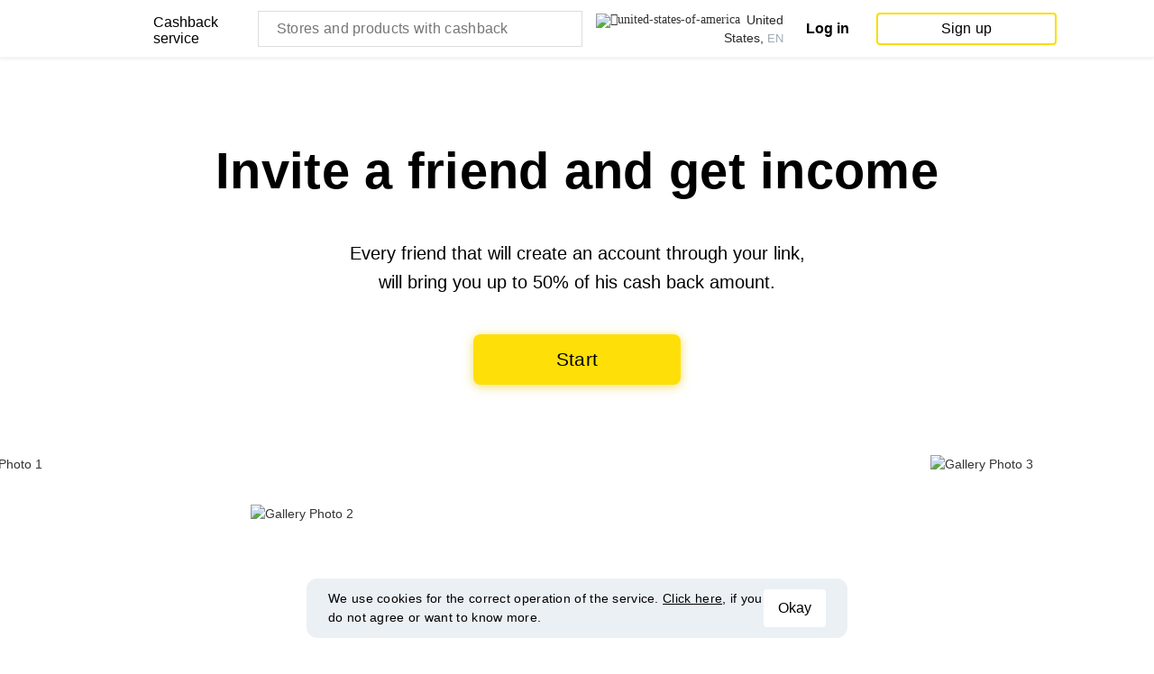

--- FILE ---
content_type: text/html; charset=UTF-8
request_url: https://megabonus.com/us/en/invite_a_friend
body_size: 40482
content:
<!doctype html>
<html lang="en">
<head>
    <meta charset="UTF-8">
    <link rel="shortcut icon" href="/favicon.ico" type="image/x-icon">
<link rel="apple-touch-icon" sizes="120x120" href="/apple-touch-icon.png">
<link rel="icon" type="image/png" sizes="32x32" href="/favicon-32x32.png">
<link rel="icon" type="image/png" sizes="16x16" href="/favicon-16x16.png">
<link rel="mask-icon" href="/safari-pinned-tab.svg" color="#fcdd00">
<meta name="msapplication-TileColor" content="#da532c">
<meta name="theme-color" content="#ffffff">
<link rel="chrome-webstore-item" href="https://chromewebstore.google.com/detail/%D0%BA%D1%8D%D1%88%D0%B1%D1%8D%D0%BA-%D0%B4%D0%BE-40%25-%D0%B2-aliexpres/dbfipcjecamggjfabeaclacjoohfjhhn">


    <meta name="locale" content="en"/>
    <meta http-equiv="X-UA-Compatible" content="IE=edge,chrome=1"/>
    <meta name="format-detection" content="telephone=no"/>
    <meta name="viewport"
          content="initial-scale=1, maximum-scale=1, target-densitydpi=device-dpi, width=device-width, user-scalable=no"/>
    
<meta property="og:locale" content="en_US"/>

    <meta property="og:site_name" content="Megabonus"/>
    <meta property="keywords" content=""/>
    <meta property="og:type" content="website"/>
    <meta property="og:url" content="https://megabonus.com/invite_a_friend"/>

    <meta property="og:title" content="Save in 3000+ stores using the «Megabonus» cash back service"/>
    <meta property="twitter:title" content="Save in 3000+ stores using the «Megabonus» cash back service"/>

    <meta property="og:description" content="I use Megabonus to shop cheaper than others! You too can connect! If you sign up through this link, you'll get 14% more cash back🔥"/>
    <meta property="twitter:description" content="I use Megabonus to shop cheaper than others! You too can connect! If you sign up through this link, you'll get 14% more cash back🔥"/>

    <meta property="og:image" content="https://cdn.megabonus.com/images/share/auth_join_2_en.png"/>
    <meta property="og:image:secure_url" content="https://cdn.megabonus.com/images/share/auth_join_2_en.png"/>

    <link rel="dns-prefetch" href="https://www.google-analytics.com">
    <link rel="dns-prefetch" href="https://www.googletagmanager.com">
    <link rel="dns-prefetch" href="https://mc.webvisor.org">
    <link rel="dns-prefetch" href="https://mc.yandex.ru">
    <link href="https://www.google-analytics.com" rel="preconnect" crossorigin>
    <link href="https://www.googletagmanager.com" rel="preconnect" crossorigin>
    <link href="https://mc.webvisor.org" rel="preconnect" crossorigin>
    <link href="https://mc.yandex.ru" rel="preconnect" crossorigin>

                <link rel="alternate" href="https://megabonus.com/ab/ru/invite_a_friend"
                  hreflang="ru-GE"/>
                        <link rel="alternate" href="https://megabonus.com/ad/en/invite_a_friend"
                  hreflang="en-AD"/>
                        <link rel="alternate" href="https://megabonus.com/ae/en/invite_a_friend"
                  hreflang="en-AE"/>
                        <link rel="alternate" href="https://megabonus.com/af/ru/invite_a_friend"
                  hreflang="ru-AF"/>
                        <link rel="alternate" href="https://megabonus.com/ag/en/invite_a_friend"
                  hreflang="en-AG"/>
                        <link rel="alternate" href="https://megabonus.com/ai/en/invite_a_friend"
                  hreflang="en-AI"/>
                        <link rel="alternate" href="https://megabonus.com/al/en/invite_a_friend"
                  hreflang="en-AL"/>
                        <link rel="alternate" href="https://megabonus.com/am/ru/invite_a_friend"
                  hreflang="ru-AM"/>
                        <link rel="alternate" href="https://megabonus.com/ao/pt/invite_a_friend"
                  hreflang="pt-AO"/>
                        <link rel="alternate" href="https://megabonus.com/aq/en/invite_a_friend"
                  hreflang="en-AQ"/>
                        <link rel="alternate" href="https://megabonus.com/ar/es/invite_a_friend"
                  hreflang="es-AR"/>
                        <link rel="alternate" href="https://megabonus.com/as/en/invite_a_friend"
                  hreflang="en-AS"/>
                        <link rel="alternate" href="https://megabonus.com/at/en/invite_a_friend"
                  hreflang="en-AT"/>
                        <link rel="alternate" href="https://megabonus.com/au/en/invite_a_friend"
                  hreflang="en-AU"/>
                        <link rel="alternate" href="https://megabonus.com/aw/en/invite_a_friend"
                  hreflang="en-AW"/>
                        <link rel="alternate" href="https://megabonus.com/ax/en/invite_a_friend"
                  hreflang="en-AX"/>
                        <link rel="alternate" href="https://megabonus.com/az/ru/invite_a_friend"
                  hreflang="ru-AZ"/>
                        <link rel="alternate" href="https://megabonus.com/az/en/invite_a_friend"
                  hreflang="en-AZ"/>
                        <link rel="alternate" href="https://megabonus.com/ba/en/invite_a_friend"
                  hreflang="en-BA"/>
                        <link rel="alternate" href="https://megabonus.com/bb/en/invite_a_friend"
                  hreflang="en-BB"/>
                        <link rel="alternate" href="https://megabonus.com/bd/en/invite_a_friend"
                  hreflang="en-BD"/>
                        <link rel="alternate" href="https://megabonus.com/be/en/invite_a_friend"
                  hreflang="en-BE"/>
                        <link rel="alternate" href="https://megabonus.com/bf/en/invite_a_friend"
                  hreflang="en-BF"/>
                        <link rel="alternate" href="https://megabonus.com/bg/en/invite_a_friend"
                  hreflang="en-BG"/>
                        <link rel="alternate" href="https://megabonus.com/bh/en/invite_a_friend"
                  hreflang="en-BH"/>
                        <link rel="alternate" href="https://megabonus.com/bi/en/invite_a_friend"
                  hreflang="en-BI"/>
                        <link rel="alternate" href="https://megabonus.com/bj/en/invite_a_friend"
                  hreflang="en-BJ"/>
                        <link rel="alternate" href="https://megabonus.com/bl/en/invite_a_friend"
                  hreflang="en-BL"/>
                        <link rel="alternate" href="https://megabonus.com/bm/en/invite_a_friend"
                  hreflang="en-BM"/>
                        <link rel="alternate" href="https://megabonus.com/bn/en/invite_a_friend"
                  hreflang="en-BN"/>
                        <link rel="alternate" href="https://megabonus.com/bo/es/invite_a_friend"
                  hreflang="es-BO"/>
                        <link rel="alternate" href="https://megabonus.com/bq/en/invite_a_friend"
                  hreflang="en-BQ"/>
                        <link rel="alternate" href="https://megabonus.com/br/pt/invite_a_friend"
                  hreflang="pt-BR"/>
                        <link rel="alternate" href="https://megabonus.com/bs/en/invite_a_friend"
                  hreflang="en-BS"/>
                        <link rel="alternate" href="https://megabonus.com/bt/en/invite_a_friend"
                  hreflang="en-BT"/>
                        <link rel="alternate" href="https://megabonus.com/bv/en/invite_a_friend"
                  hreflang="en-BV"/>
                        <link rel="alternate" href="https://megabonus.com/bw/en/invite_a_friend"
                  hreflang="en-BW"/>
                        <link rel="alternate" href="https://megabonus.com/by/ru/invite_a_friend"
                  hreflang="ru-BY"/>
                        <link rel="alternate" href="https://megabonus.com/bz/en/invite_a_friend"
                  hreflang="en-BZ"/>
                        <link rel="alternate" href="https://megabonus.com/ca/en/invite_a_friend"
                  hreflang="en-CA"/>
                        <link rel="alternate" href="https://megabonus.com/cc/en/invite_a_friend"
                  hreflang="en-CC"/>
                        <link rel="alternate" href="https://megabonus.com/cd/en/invite_a_friend"
                  hreflang="en-CD"/>
                        <link rel="alternate" href="https://megabonus.com/cf/en/invite_a_friend"
                  hreflang="en-CF"/>
                        <link rel="alternate" href="https://megabonus.com/cg/en/invite_a_friend"
                  hreflang="en-CG"/>
                        <link rel="alternate" href="https://megabonus.com/ch/en/invite_a_friend"
                  hreflang="en-CH"/>
                        <link rel="alternate" href="https://megabonus.com/ci/en/invite_a_friend"
                  hreflang="en-CI"/>
                        <link rel="alternate" href="https://megabonus.com/ck/en/invite_a_friend"
                  hreflang="en-CK"/>
                        <link rel="alternate" href="https://megabonus.com/cl/es/invite_a_friend"
                  hreflang="es-CL"/>
                        <link rel="alternate" href="https://megabonus.com/cm/en/invite_a_friend"
                  hreflang="en-CM"/>
                        <link rel="alternate" href="https://megabonus.com/cn/en/invite_a_friend"
                  hreflang="en-CN"/>
                        <link rel="alternate" href="https://megabonus.com/co/es/invite_a_friend"
                  hreflang="es-CO"/>
                        <link rel="alternate" href="https://megabonus.com/cr/es/invite_a_friend"
                  hreflang="es-CR"/>
                        <link rel="alternate" href="https://megabonus.com/cu/es/invite_a_friend"
                  hreflang="es-CU"/>
                        <link rel="alternate" href="https://megabonus.com/cv/pt/invite_a_friend"
                  hreflang="pt-CV"/>
                        <link rel="alternate" href="https://megabonus.com/cw/en/invite_a_friend"
                  hreflang="en-CW"/>
                        <link rel="alternate" href="https://megabonus.com/cx/en/invite_a_friend"
                  hreflang="en-CX"/>
                        <link rel="alternate" href="https://megabonus.com/cy/en/invite_a_friend"
                  hreflang="en-CY"/>
                        <link rel="alternate" href="https://megabonus.com/cz/en/invite_a_friend"
                  hreflang="en-CZ"/>
                        <link rel="alternate" href="https://megabonus.com/de/en/invite_a_friend"
                  hreflang="en-DE"/>
                        <link rel="alternate" href="https://megabonus.com/dj/en/invite_a_friend"
                  hreflang="en-DJ"/>
                        <link rel="alternate" href="https://megabonus.com/dk/en/invite_a_friend"
                  hreflang="en-DK"/>
                        <link rel="alternate" href="https://megabonus.com/dm/en/invite_a_friend"
                  hreflang="en-DM"/>
                        <link rel="alternate" href="https://megabonus.com/do/es/invite_a_friend"
                  hreflang="es-DO"/>
                        <link rel="alternate" href="https://megabonus.com/dz/en/invite_a_friend"
                  hreflang="en-DZ"/>
                        <link rel="alternate" href="https://megabonus.com/ec/es/invite_a_friend"
                  hreflang="es-EC"/>
                        <link rel="alternate" href="https://megabonus.com/ee/ru/invite_a_friend"
                  hreflang="ru-EE"/>
                        <link rel="alternate" href="https://megabonus.com/ee/en/invite_a_friend"
                  hreflang="en-EE"/>
                        <link rel="alternate" href="https://megabonus.com/eg/en/invite_a_friend"
                  hreflang="en-EG"/>
                        <link rel="alternate" href="https://megabonus.com/eh/en/invite_a_friend"
                  hreflang="en-EH"/>
                        <link rel="alternate" href="https://megabonus.com/er/en/invite_a_friend"
                  hreflang="en-ER"/>
                        <link rel="alternate" href="https://megabonus.com/es/es/invite_a_friend"
                  hreflang="es-ES"/>
                        <link rel="alternate" href="https://megabonus.com/et/en/invite_a_friend"
                  hreflang="en-ET"/>
                        <link rel="alternate" href="https://megabonus.com/fi/en/invite_a_friend"
                  hreflang="en-FI"/>
                        <link rel="alternate" href="https://megabonus.com/fj/en/invite_a_friend"
                  hreflang="en-FJ"/>
                        <link rel="alternate" href="https://megabonus.com/fk/en/invite_a_friend"
                  hreflang="en-FK"/>
                        <link rel="alternate" href="https://megabonus.com/fm/en/invite_a_friend"
                  hreflang="en-FM"/>
                        <link rel="alternate" href="https://megabonus.com/fo/en/invite_a_friend"
                  hreflang="en-FO"/>
                        <link rel="alternate" href="https://megabonus.com/fr/en/invite_a_friend"
                  hreflang="en-FR"/>
                        <link rel="alternate" href="https://megabonus.com/ga/en/invite_a_friend"
                  hreflang="en-GA"/>
                        <link rel="alternate" href="https://megabonus.com/gb/en/invite_a_friend"
                  hreflang="en-GB"/>
                        <link rel="alternate" href="https://megabonus.com/gd/en/invite_a_friend"
                  hreflang="en-GD"/>
                        <link rel="alternate" href="https://megabonus.com/ge/ru/invite_a_friend"
                  hreflang="ru-GE"/>
                        <link rel="alternate" href="https://megabonus.com/gf/en/invite_a_friend"
                  hreflang="en-GF"/>
                        <link rel="alternate" href="https://megabonus.com/gg/en/invite_a_friend"
                  hreflang="en-GG"/>
                        <link rel="alternate" href="https://megabonus.com/gh/en/invite_a_friend"
                  hreflang="en-GH"/>
                        <link rel="alternate" href="https://megabonus.com/gi/en/invite_a_friend"
                  hreflang="en-GI"/>
                        <link rel="alternate" href="https://megabonus.com/gl/en/invite_a_friend"
                  hreflang="en-GL"/>
                        <link rel="alternate" href="https://megabonus.com/gm/en/invite_a_friend"
                  hreflang="en-GM"/>
                        <link rel="alternate" href="https://megabonus.com/gn/en/invite_a_friend"
                  hreflang="en-GN"/>
                        <link rel="alternate" href="https://megabonus.com/gp/en/invite_a_friend"
                  hreflang="en-GP"/>
                        <link rel="alternate" href="https://megabonus.com/gq/en/invite_a_friend"
                  hreflang="en-GQ"/>
                        <link rel="alternate" href="https://megabonus.com/gr/en/invite_a_friend"
                  hreflang="en-GR"/>
                        <link rel="alternate" href="https://megabonus.com/gs/en/invite_a_friend"
                  hreflang="en-GS"/>
                        <link rel="alternate" href="https://megabonus.com/gt/es/invite_a_friend"
                  hreflang="es-GT"/>
                        <link rel="alternate" href="https://megabonus.com/gu/en/invite_a_friend"
                  hreflang="en-GU"/>
                        <link rel="alternate" href="https://megabonus.com/gw/pt/invite_a_friend"
                  hreflang="pt-GW"/>
                        <link rel="alternate" href="https://megabonus.com/gy/en/invite_a_friend"
                  hreflang="en-GY"/>
                        <link rel="alternate" href="https://megabonus.com/hk/en/invite_a_friend"
                  hreflang="en-HK"/>
                        <link rel="alternate" href="https://megabonus.com/hm/en/invite_a_friend"
                  hreflang="en-HM"/>
                        <link rel="alternate" href="https://megabonus.com/hn/es/invite_a_friend"
                  hreflang="es-HN"/>
                        <link rel="alternate" href="https://megabonus.com/hr/en/invite_a_friend"
                  hreflang="en-HR"/>
                        <link rel="alternate" href="https://megabonus.com/ht/en/invite_a_friend"
                  hreflang="en-HT"/>
                        <link rel="alternate" href="https://megabonus.com/hu/en/invite_a_friend"
                  hreflang="en-HU"/>
                        <link rel="alternate" href="https://megabonus.com/id/en/invite_a_friend"
                  hreflang="en-ID"/>
                        <link rel="alternate" href="https://megabonus.com/ie/en/invite_a_friend"
                  hreflang="en-IE"/>
                        <link rel="alternate" href="https://megabonus.com/il/en/invite_a_friend"
                  hreflang="en-IL"/>
                        <link rel="alternate" href="https://megabonus.com/il/ru/invite_a_friend"
                  hreflang="ru-IL"/>
                        <link rel="alternate" href="https://megabonus.com/im/en/invite_a_friend"
                  hreflang="en-IM"/>
                        <link rel="alternate" href="https://megabonus.com/in/en/invite_a_friend"
                  hreflang="en-IN"/>
                        <link rel="alternate" href="https://megabonus.com/io/en/invite_a_friend"
                  hreflang="en-IO"/>
                        <link rel="alternate" href="https://megabonus.com/iq/en/invite_a_friend"
                  hreflang="en-IQ"/>
                        <link rel="alternate" href="https://megabonus.com/ir/en/invite_a_friend"
                  hreflang="en-IR"/>
                        <link rel="alternate" href="https://megabonus.com/is/en/invite_a_friend"
                  hreflang="en-IS"/>
                        <link rel="alternate" href="https://megabonus.com/it/en/invite_a_friend"
                  hreflang="en-IT"/>
                        <link rel="alternate" href="https://megabonus.com/je/en/invite_a_friend"
                  hreflang="en-JE"/>
                        <link rel="alternate" href="https://megabonus.com/jm/en/invite_a_friend"
                  hreflang="en-JM"/>
                        <link rel="alternate" href="https://megabonus.com/jo/en/invite_a_friend"
                  hreflang="en-JO"/>
                        <link rel="alternate" href="https://megabonus.com/jp/en/invite_a_friend"
                  hreflang="en-JP"/>
                        <link rel="alternate" href="https://megabonus.com/ke/en/invite_a_friend"
                  hreflang="en-KE"/>
                        <link rel="alternate" href="https://megabonus.com/kg/ru/invite_a_friend"
                  hreflang="ru-KG"/>
                        <link rel="alternate" href="https://megabonus.com/kh/en/invite_a_friend"
                  hreflang="en-KH"/>
                        <link rel="alternate" href="https://megabonus.com/ki/en/invite_a_friend"
                  hreflang="en-KI"/>
                        <link rel="alternate" href="https://megabonus.com/km/en/invite_a_friend"
                  hreflang="en-KM"/>
                        <link rel="alternate" href="https://megabonus.com/kn/en/invite_a_friend"
                  hreflang="en-KN"/>
                        <link rel="alternate" href="https://megabonus.com/kp/en/invite_a_friend"
                  hreflang="en-KP"/>
                        <link rel="alternate" href="https://megabonus.com/kr/en/invite_a_friend"
                  hreflang="en-KR"/>
                        <link rel="alternate" href="https://megabonus.com/kw/en/invite_a_friend"
                  hreflang="en-KW"/>
                        <link rel="alternate" href="https://megabonus.com/ky/en/invite_a_friend"
                  hreflang="en-KY"/>
                        <link rel="alternate" href="https://megabonus.com/kz/ru/invite_a_friend"
                  hreflang="ru-KZ"/>
                        <link rel="alternate" href="https://megabonus.com/la/en/invite_a_friend"
                  hreflang="en-LA"/>
                        <link rel="alternate" href="https://megabonus.com/lb/en/invite_a_friend"
                  hreflang="en-LB"/>
                        <link rel="alternate" href="https://megabonus.com/lc/en/invite_a_friend"
                  hreflang="en-LC"/>
                        <link rel="alternate" href="https://megabonus.com/li/en/invite_a_friend"
                  hreflang="en-LI"/>
                        <link rel="alternate" href="https://megabonus.com/lk/en/invite_a_friend"
                  hreflang="en-LK"/>
                        <link rel="alternate" href="https://megabonus.com/lr/en/invite_a_friend"
                  hreflang="en-LR"/>
                        <link rel="alternate" href="https://megabonus.com/ls/en/invite_a_friend"
                  hreflang="en-LS"/>
                        <link rel="alternate" href="https://megabonus.com/lt/ru/invite_a_friend"
                  hreflang="ru-LT"/>
                        <link rel="alternate" href="https://megabonus.com/lt/en/invite_a_friend"
                  hreflang="en-LT"/>
                        <link rel="alternate" href="https://megabonus.com/lu/en/invite_a_friend"
                  hreflang="en-LU"/>
                        <link rel="alternate" href="https://megabonus.com/lv/ru/invite_a_friend"
                  hreflang="ru-LV"/>
                        <link rel="alternate" href="https://megabonus.com/lv/en/invite_a_friend"
                  hreflang="en-LV"/>
                        <link rel="alternate" href="https://megabonus.com/ly/en/invite_a_friend"
                  hreflang="en-LY"/>
                        <link rel="alternate" href="https://megabonus.com/ma/en/invite_a_friend"
                  hreflang="en-MA"/>
                        <link rel="alternate" href="https://megabonus.com/mc/en/invite_a_friend"
                  hreflang="en-MC"/>
                        <link rel="alternate" href="https://megabonus.com/md/en/invite_a_friend"
                  hreflang="en-MD"/>
                        <link rel="alternate" href="https://megabonus.com/md/ru/invite_a_friend"
                  hreflang="ru-MD"/>
                        <link rel="alternate" href="https://megabonus.com/me/en/invite_a_friend"
                  hreflang="en-ME"/>
                        <link rel="alternate" href="https://megabonus.com/mf/en/invite_a_friend"
                  hreflang="en-MF"/>
                        <link rel="alternate" href="https://megabonus.com/mg/en/invite_a_friend"
                  hreflang="en-MG"/>
                        <link rel="alternate" href="https://megabonus.com/mh/en/invite_a_friend"
                  hreflang="en-MH"/>
                        <link rel="alternate" href="https://megabonus.com/mk/en/invite_a_friend"
                  hreflang="en-MK"/>
                        <link rel="alternate" href="https://megabonus.com/ml/en/invite_a_friend"
                  hreflang="en-ML"/>
                        <link rel="alternate" href="https://megabonus.com/mm/en/invite_a_friend"
                  hreflang="en-MM"/>
                        <link rel="alternate" href="https://megabonus.com/mn/en/invite_a_friend"
                  hreflang="en-MN"/>
                        <link rel="alternate" href="https://megabonus.com/mo/en/invite_a_friend"
                  hreflang="en-MO"/>
                        <link rel="alternate" href="https://megabonus.com/mp/en/invite_a_friend"
                  hreflang="en-MP"/>
                        <link rel="alternate" href="https://megabonus.com/mq/en/invite_a_friend"
                  hreflang="en-MQ"/>
                        <link rel="alternate" href="https://megabonus.com/mr/en/invite_a_friend"
                  hreflang="en-MR"/>
                        <link rel="alternate" href="https://megabonus.com/ms/en/invite_a_friend"
                  hreflang="en-MS"/>
                        <link rel="alternate" href="https://megabonus.com/mt/en/invite_a_friend"
                  hreflang="en-MT"/>
                        <link rel="alternate" href="https://megabonus.com/mu/en/invite_a_friend"
                  hreflang="en-MU"/>
                        <link rel="alternate" href="https://megabonus.com/mv/en/invite_a_friend"
                  hreflang="en-MV"/>
                        <link rel="alternate" href="https://megabonus.com/mw/en/invite_a_friend"
                  hreflang="en-MW"/>
                        <link rel="alternate" href="https://megabonus.com/mx/es/invite_a_friend"
                  hreflang="es-MX"/>
                        <link rel="alternate" href="https://megabonus.com/my/en/invite_a_friend"
                  hreflang="en-MY"/>
                        <link rel="alternate" href="https://megabonus.com/mz/pt/invite_a_friend"
                  hreflang="pt-MZ"/>
                        <link rel="alternate" href="https://megabonus.com/na/en/invite_a_friend"
                  hreflang="en-NA"/>
                        <link rel="alternate" href="https://megabonus.com/nc/en/invite_a_friend"
                  hreflang="en-NC"/>
                        <link rel="alternate" href="https://megabonus.com/ne/en/invite_a_friend"
                  hreflang="en-NE"/>
                        <link rel="alternate" href="https://megabonus.com/nf/en/invite_a_friend"
                  hreflang="en-NF"/>
                        <link rel="alternate" href="https://megabonus.com/ng/en/invite_a_friend"
                  hreflang="en-NG"/>
                        <link rel="alternate" href="https://megabonus.com/ni/es/invite_a_friend"
                  hreflang="es-NI"/>
                        <link rel="alternate" href="https://megabonus.com/nl/en/invite_a_friend"
                  hreflang="en-NL"/>
                        <link rel="alternate" href="https://megabonus.com/no/en/invite_a_friend"
                  hreflang="en-NO"/>
                        <link rel="alternate" href="https://megabonus.com/np/en/invite_a_friend"
                  hreflang="en-NP"/>
                        <link rel="alternate" href="https://megabonus.com/nr/en/invite_a_friend"
                  hreflang="en-NR"/>
                        <link rel="alternate" href="https://megabonus.com/nu/en/invite_a_friend"
                  hreflang="en-NU"/>
                        <link rel="alternate" href="https://megabonus.com/nz/en/invite_a_friend"
                  hreflang="en-NZ"/>
                        <link rel="alternate" href="https://megabonus.com/om/en/invite_a_friend"
                  hreflang="en-OM"/>
                        <link rel="alternate" href="https://megabonus.com/os/ru/invite_a_friend"
                  hreflang="ru-GE"/>
                        <link rel="alternate" href="https://megabonus.com/pa/es/invite_a_friend"
                  hreflang="es-PA"/>
                        <link rel="alternate" href="https://megabonus.com/pe/es/invite_a_friend"
                  hreflang="es-PE"/>
                        <link rel="alternate" href="https://megabonus.com/pf/en/invite_a_friend"
                  hreflang="en-PF"/>
                        <link rel="alternate" href="https://megabonus.com/pg/en/invite_a_friend"
                  hreflang="en-PG"/>
                        <link rel="alternate" href="https://megabonus.com/ph/en/invite_a_friend"
                  hreflang="en-PH"/>
                        <link rel="alternate" href="https://megabonus.com/pk/en/invite_a_friend"
                  hreflang="en-PK"/>
                        <link rel="alternate" href="https://megabonus.com/pl/en/invite_a_friend"
                  hreflang="en-PL"/>
                        <link rel="alternate" href="https://megabonus.com/pm/en/invite_a_friend"
                  hreflang="en-PM"/>
                        <link rel="alternate" href="https://megabonus.com/pn/en/invite_a_friend"
                  hreflang="en-PN"/>
                        <link rel="alternate" href="https://megabonus.com/pr/en/invite_a_friend"
                  hreflang="en-PR"/>
                        <link rel="alternate" href="https://megabonus.com/pr/es/invite_a_friend"
                  hreflang="es-PR"/>
                        <link rel="alternate" href="https://megabonus.com/ps/en/invite_a_friend"
                  hreflang="en-PS"/>
                        <link rel="alternate" href="https://megabonus.com/pt/pt/invite_a_friend"
                  hreflang="pt-PT"/>
                        <link rel="alternate" href="https://megabonus.com/pw/en/invite_a_friend"
                  hreflang="en-PW"/>
                        <link rel="alternate" href="https://megabonus.com/py/es/invite_a_friend"
                  hreflang="es-PY"/>
                        <link rel="alternate" href="https://megabonus.com/qa/en/invite_a_friend"
                  hreflang="en-QA"/>
                        <link rel="alternate" href="https://megabonus.com/re/en/invite_a_friend"
                  hreflang="en-RE"/>
                        <link rel="alternate" href="https://megabonus.com/ro/en/invite_a_friend"
                  hreflang="en-RO"/>
                        <link rel="alternate" href="https://megabonus.com/rs/en/invite_a_friend"
                  hreflang="en-RS"/>
                        <link rel="alternate" href="https://megabonus.com/invite_a_friend"
                  hreflang="ru-RU"/>
                        <link rel="alternate" href="https://megabonus.com/rw/en/invite_a_friend"
                  hreflang="en-RW"/>
                        <link rel="alternate" href="https://megabonus.com/sa/en/invite_a_friend"
                  hreflang="en-SA"/>
                        <link rel="alternate" href="https://megabonus.com/sb/en/invite_a_friend"
                  hreflang="en-SB"/>
                        <link rel="alternate" href="https://megabonus.com/sc/en/invite_a_friend"
                  hreflang="en-SC"/>
                        <link rel="alternate" href="https://megabonus.com/sd/en/invite_a_friend"
                  hreflang="en-SD"/>
                        <link rel="alternate" href="https://megabonus.com/se/en/invite_a_friend"
                  hreflang="en-SE"/>
                        <link rel="alternate" href="https://megabonus.com/sg/en/invite_a_friend"
                  hreflang="en-SG"/>
                        <link rel="alternate" href="https://megabonus.com/sh/en/invite_a_friend"
                  hreflang="en-SH"/>
                        <link rel="alternate" href="https://megabonus.com/si/en/invite_a_friend"
                  hreflang="en-SI"/>
                        <link rel="alternate" href="https://megabonus.com/sj/en/invite_a_friend"
                  hreflang="en-SJ"/>
                        <link rel="alternate" href="https://megabonus.com/sk/en/invite_a_friend"
                  hreflang="en-SK"/>
                        <link rel="alternate" href="https://megabonus.com/sl/en/invite_a_friend"
                  hreflang="en-SL"/>
                        <link rel="alternate" href="https://megabonus.com/sm/en/invite_a_friend"
                  hreflang="en-SM"/>
                        <link rel="alternate" href="https://megabonus.com/sn/en/invite_a_friend"
                  hreflang="en-SN"/>
                        <link rel="alternate" href="https://megabonus.com/so/en/invite_a_friend"
                  hreflang="en-SO"/>
                        <link rel="alternate" href="https://megabonus.com/sr/en/invite_a_friend"
                  hreflang="en-SR"/>
                        <link rel="alternate" href="https://megabonus.com/ss/en/invite_a_friend"
                  hreflang="en-SS"/>
                        <link rel="alternate" href="https://megabonus.com/st/pt/invite_a_friend"
                  hreflang="pt-ST"/>
                        <link rel="alternate" href="https://megabonus.com/sv/es/invite_a_friend"
                  hreflang="es-SV"/>
                        <link rel="alternate" href="https://megabonus.com/sx/en/invite_a_friend"
                  hreflang="en-SX"/>
                        <link rel="alternate" href="https://megabonus.com/sy/en/invite_a_friend"
                  hreflang="en-SY"/>
                        <link rel="alternate" href="https://megabonus.com/sz/en/invite_a_friend"
                  hreflang="en-SZ"/>
                        <link rel="alternate" href="https://megabonus.com/tc/en/invite_a_friend"
                  hreflang="en-TC"/>
                        <link rel="alternate" href="https://megabonus.com/td/en/invite_a_friend"
                  hreflang="en-TD"/>
                        <link rel="alternate" href="https://megabonus.com/tf/en/invite_a_friend"
                  hreflang="en-TF"/>
                        <link rel="alternate" href="https://megabonus.com/tg/en/invite_a_friend"
                  hreflang="en-TG"/>
                        <link rel="alternate" href="https://megabonus.com/th/en/invite_a_friend"
                  hreflang="en-TH"/>
                        <link rel="alternate" href="https://megabonus.com/tj/ru/invite_a_friend"
                  hreflang="ru-TJ"/>
                        <link rel="alternate" href="https://megabonus.com/tk/en/invite_a_friend"
                  hreflang="en-TK"/>
                        <link rel="alternate" href="https://megabonus.com/tl/en/invite_a_friend"
                  hreflang="en-TL"/>
                        <link rel="alternate" href="https://megabonus.com/tm/ru/invite_a_friend"
                  hreflang="ru-TM"/>
                        <link rel="alternate" href="https://megabonus.com/tn/en/invite_a_friend"
                  hreflang="en-TN"/>
                        <link rel="alternate" href="https://megabonus.com/to/en/invite_a_friend"
                  hreflang="en-TO"/>
                        <link rel="alternate" href="https://megabonus.com/tr/en/invite_a_friend"
                  hreflang="en-TR"/>
                        <link rel="alternate" href="https://megabonus.com/tt/en/invite_a_friend"
                  hreflang="en-TT"/>
                        <link rel="alternate" href="https://megabonus.com/tv/en/invite_a_friend"
                  hreflang="en-TV"/>
                        <link rel="alternate" href="https://megabonus.com/tw/en/invite_a_friend"
                  hreflang="en-TW"/>
                        <link rel="alternate" href="https://megabonus.com/tz/en/invite_a_friend"
                  hreflang="en-TZ"/>
                        <link rel="alternate" href="https://megabonus.com/ua/ru/invite_a_friend"
                  hreflang="ru-UA"/>
                        <link rel="alternate" href="https://megabonus.com/ug/en/invite_a_friend"
                  hreflang="en-UG"/>
                        <link rel="alternate" href="https://megabonus.com/um/en/invite_a_friend"
                  hreflang="en-UM"/>
                        <link rel="alternate" href="https://megabonus.com/us/en/invite_a_friend"
                  hreflang="en-US"/>
                        <link rel="alternate" href="https://megabonus.com/uy/es/invite_a_friend"
                  hreflang="es-UY"/>
                        <link rel="alternate" href="https://megabonus.com/uz/ru/invite_a_friend"
                  hreflang="ru-UZ"/>
                        <link rel="alternate" href="https://megabonus.com/va/en/invite_a_friend"
                  hreflang="en-VA"/>
                        <link rel="alternate" href="https://megabonus.com/vc/en/invite_a_friend"
                  hreflang="en-VC"/>
                        <link rel="alternate" href="https://megabonus.com/ve/es/invite_a_friend"
                  hreflang="es-VE"/>
                        <link rel="alternate" href="https://megabonus.com/vg/en/invite_a_friend"
                  hreflang="en-VG"/>
                        <link rel="alternate" href="https://megabonus.com/vi/en/invite_a_friend"
                  hreflang="en-VI"/>
                        <link rel="alternate" href="https://megabonus.com/vn/en/invite_a_friend"
                  hreflang="en-VN"/>
                        <link rel="alternate" href="https://megabonus.com/vu/en/invite_a_friend"
                  hreflang="en-VU"/>
                        <link rel="alternate" href="https://megabonus.com/wf/en/invite_a_friend"
                  hreflang="en-WF"/>
                        <link rel="alternate" href="https://megabonus.com/ws/en/invite_a_friend"
                  hreflang="en-WS"/>
                        <link rel="alternate" href="https://megabonus.com/xk/en/invite_a_friend"
                  hreflang="en-XK"/>
                        <link rel="alternate" href="https://megabonus.com/ye/en/invite_a_friend"
                  hreflang="en-YE"/>
                        <link rel="alternate" href="https://megabonus.com/yt/en/invite_a_friend"
                  hreflang="en-YT"/>
                        <link rel="alternate" href="https://megabonus.com/za/en/invite_a_friend"
                  hreflang="en-ZA"/>
                        <link rel="alternate" href="https://megabonus.com/zm/en/invite_a_friend"
                  hreflang="en-ZM"/>
                        <link rel="alternate" href="https://megabonus.com/zw/en/invite_a_friend"
                  hreflang="en-ZW"/>
                
    <link rel="canonical" href="https://megabonus.com/us/en/invite_a_friend">

    <title>Referral program «Invite a friend» from the Megabonus cash back service - United States</title>

    <meta name="description" content="Learn how to make money on the «Invite a friend» referral program from the Megabonus cash back service"/>
    <meta name="format-detection" content="telephone=no"/>

    <script src="https://code.jquery.com/jquery-3.4.1.min.js"
            integrity="sha256-CSXorXvZcTkaix6Yvo6HppcZGetbYMGWSFlBw8HfCJo=" crossorigin="anonymous"></script>
    <script src="/scripts/es6-promise.min.js"></script>

    <link rel="preload" href="/css/user/bootstrap-grid.min.css" as="style">
    <link rel="stylesheet" href="/css/user/bootstrap-grid.min.css">

    <script type="text/javascript"
            src="https://cdn.megabonus.com/resources/adriver/adriver.core.2.js?20200519"></script>
    
    
    

    <!-- Start SmartBanner configuration -->
    <meta name="smartbanner:title" content="Guaranteed cash back with Megabonus">
    <meta name="smartbanner:author" content="">
    <meta name="smartbanner:price" content="">
    <meta name="smartbanner:price-suffix-apple" content="">
    <meta name="smartbanner:price-suffix-google" content="">
    <meta name="smartbanner:icon-apple" content="https://cdn.megabonus.com/images/smartbanner-ios.png">
    <meta name="smartbanner:icon-google" content="https://cdn.megabonus.com/images/smartbanner-android.png">
    <meta name="smartbanner:button-app" content="alibonus://app">
    <meta name="smartbanner:button-apple" content="<i class='icon icon-appleinc'></i>Download for IPhone">
    <meta name="smartbanner:button-google" content="<i class='icon icon-android'></i>Download for Android">
    <meta name="smartbanner:button-url-apple" content="https://redirect.appmetrica.yandex.com/serve/170222721001610042">
    <meta name="smartbanner:button-url-google" content="https://redirect.appmetrica.yandex.com/serve/98165120991019332">
    <meta name="smartbanner:enabled-platforms" content="android,ios">
    <meta name="smartbanner:hide-ttl" content="86400000"> <!-- 1000 * 60 * 60 * 24 -- 24h -->
    <!-- End SmartBanner configuration -->

    <!-- Facebook Pixel Code -->
    <!-- Facebook Pixel Code -->
<script>
  // !function(f,b,e,v,n,t,s)
  // {if(f.fbq)return;n=f.fbq=function(){n.callMethod?
  // n.callMethod.apply(n,arguments):n.queue.push(arguments)};
  // if(!f._fbq)f._fbq=n;n.push=n;n.loaded=!0;n.version='2.0';
  // n.queue=[];t=b.createElement(e);t.async=!0;
  // t.src=v;s=b.getElementsByTagName(e)[0];
  // s.parentNode.insertBefore(t,s)}(window, document,'script',
  // 'https://connect.facebook.net/en_US/fbevents.js');
  // fbq('init', '406877953002234');
  // fbq('track', 'PageView');
</script>
<noscript>
<!--    <img height="1" width="1" style="display:none"-->
<!--  src="https://www.facebook.com/tr?id=406877953002234&ev=PageView&noscript=1"-->
<!--/>-->
</noscript>
<!-- End Facebook Pixel Code -->



        <link rel="stylesheet" type="text/css"
          href="/assets/components/front-end/dist/invitefriend-styles-bundle.css?v0.0.333"/>

    <!--<script async type="text/javascript" src="/scripts/webPush.js?v0.0.333"></script>-->

    
    
    
    <!-- Google tag (gtag.js) -->
<script async src="https://www.googletagmanager.com/gtag/js?id=G-Z57VWHFX0V"></script>
<script>
  window.dataLayer = window.dataLayer || [];
  function gtag(){dataLayer.push(arguments);}
  gtag('js', new Date());

  gtag('config', 'G-Z57VWHFX0V');
</script></head>
<body class="mega-bonus">
<script type="text/javascript" src="/scripts/installext.js"></script>

<!--ga('send', 'event', 'eventCategory', 'eventAction', 'eventLabel');-->


<script>
    (function (i, s, o, g, r, a, m) {
        i['GoogleAnalyticsObject'] = r;
        i[r] = i[r] || function () {
            (i[r].q = i[r].q || []).push(arguments)
        }, i[r].l = 1 * new Date();
        a = s.createElement(o),
            m = s.getElementsByTagName(o)[0];
        a.async = 1;
        a.src = g;
        m.parentNode.insertBefore(a, m)
    })(window, document, 'script', 'https://www.google-analytics.com/analytics.js', 'ga');

    // New Google Analytics code to set User ID.
    ga('create', 'UA-77989466-1', 'auto', {'allowLinker': true});
        ga('require', 'linker');
        ga('linker:autoLink', ['alibonus.com'] );
    ga('send', 'pageview');</script>

<!-- Yandex.Metrika counter -->
<script type="text/javascript">
    (function (m, e, t, r, i, k, a) {
        m[i] = m[i] || function () {
            (m[i].a = m[i].a || []).push(arguments)
        };
        m[i].l = 1 * new Date();
        k = e.createElement(t), a = e.getElementsByTagName(t)[0], k.async = 1, k.src = r, a.parentNode.insertBefore(k, a)
    })
    (window, document, "script", "https://cdn.jsdelivr.net/npm/yandex-metrica-watch/tag.js", "ym");

    ym(37456880, "init", {
        clickmap: true,
        trackLinks: true,
        accurateTrackBounce: true,
        webvisor: true
    });

    let yaCounter = function (targetName) {
        ym(37456880, 'reachGoal', targetName)
    }
</script>
    <noscript>
        <div><img src="https://mc.yandex.ru/watch/37456880" style="position:absolute; left:-9999px;" alt=""/></div>
    </noscript>
<!-- /Yandex.Metrika counter -->

<script type="text/javascript">

    
    (function () {
        (function ($) {
            $.each(['show', 'hide'], function (i, ev) {
                var el = $.fn[ev];
                $.fn[ev] = function () {
                    this.trigger(ev);
                    return el.apply(this, arguments);
                };
            });
        })(jQuery);

        setTimeout(sendEvents, 1000);
    })();

    function sendEvents() {
        var browser = installExt.detectBrowser(false);
//        megabonus new start

        var installext = $('.installext-index');
        if ($.inArray(document.location.pathname, ['/', '/en', '/es', '/pt']) > -1) { // only main page
            //first installext btn
            installext.eq(0).click(function () {
                if (browser !== 'Chrome' && browser !== 'Opera' && browser !== 'Firefox' && browser !== 'Yandex') { //not supported
                    yaCounter('clicked_not_supported_browser1');
                    ga('send', 'event', 'not_supported_inst_button', 'clicked', 'first_button');
                } else { //supported
                    yaCounter('clicked_first_button');
                    ga('send', 'event', 'button', 'clicked', 'first_button');
                }
            });

            // second btn (shops)
            $(document).on('click', '.store-brand .get-btn a', function () {
                                if (browser !== 'Chrome' && browser !== 'Opera' && browser !== 'Firefox' && browser !== 'Yandex') { //not supported
                    yaCounter('clicked_not_supported_browser2');
                    ga('send', 'event', 'not_supported_inst_button', 'clicked', 'second_button');
                } else { //supported
                    yaCounter('clicked_second_button');
                    ga('send', 'event', 'button', 'clicked', 'second_button');
                }
                            });

            // third installext btn
            $('.reviews-block__ext-list .installext-index').click(function () {
                if (browser !== 'Chrome' && browser !== 'Opera' && browser !== 'Firefox' && browser !== 'Yandex') { //not supported
                    yaCounter('clicked_not_supported_browser3');
                    ga('send', 'event', 'not_supported_inst_button', 'clicked', 'third_button');
                } else { //supported
                    yaCounter('clicked_third_button');
                    ga('send', 'event', 'button', 'clicked', 'third_button');
                }
            });

            // fourth installext btn
            $('.share-block-ali .installext-index').click(function () {
                if (browser !== 'Chrome' && browser !== 'Opera' && browser !== 'Firefox' && browser !== 'Yandex') { //not supported
                    yaCounter('clicked_not_supported_browser4');
                    ga('send', 'event', 'not_supported_inst_button', 'clicked', 'forth_button');
                } else { //supported
                    yaCounter('clicked_forth_button');
                    ga('send', 'event', 'button', 'clicked', 'forth_button');
                }
            });

            // new shops
            $(document).on('click', '.new-offers .get-btn a', function () {
                                if (browser !== 'Chrome' && browser !== 'Opera' && browser !== 'Firefox' && browser !== 'Yandex') { //not supported
                    yaCounter('clicked_not_supported_browser_new_offers');
                    ga('send', 'event', 'not_supported_inst_button', 'clicked', 'new_offers');
                } else { //supported
                    yaCounter('clicked_new_offers');
                    ga('send', 'event', 'button', 'clicked', 'new_offers');
                }
                            });

            // main landing and extension browser store
            $('.chrome_click').click(function () {
                ga('send', 'event', 'browser_store', 'chrome_click', 'main_land');
                yaCounter('browser_store_chrome_click_main_land');
            });

            $('.yandexb_click').click(function () {
                ga('send', 'event', 'browser_store', 'yandexb_click', 'main_land');
                yaCounter('browser_store_yandexb_click_main_land');
            });

            $('.opera_click').click(function () {
                ga('send', 'event', 'browser_store', 'opera_click', 'main_land');
                yaCounter('browser_store_opera_click_main_land');
            });

            $('.safari_click').click(function () {
                ga('send', 'event', 'browser_store', 'safari_click', 'main_land');
                yaCounter('browser_store_safari_click_main_land');
            });

            $('.firefox_click').click(function () {
                ga('send', 'event', 'browser_store', 'firefox_click', 'main_land');
                yaCounter('browser_store_firefox_click_main_land');
            });
            $('.edge_click').click(function () {
                ga('send', 'event', 'browser_store', 'edge_click', 'main_land');
                yaCounter('browser_store_edge_click_main_land');
            });

            // social networks share in main landing
            $('.social-likes__widget_vkontakte').click(function () {
                ga('send', 'event', 'share', 'share_vk', 'main_land');
                yaCounter('share_share_vk');
            });
            $('.social-likes__widget_facebook').click(function () {
                ga('send', 'event', 'share', 'share_fb', 'main_land');
                yaCounter('share_share_fb');
            });
            $('.social-likes__widget_twitter').click(function () {
                ga('send', 'event', 'share', 'share_twitter', 'main_land');
                yaCounter('share_share_twitter');
            });
            $('.social-likes__widget_odnoklassniki').click(function () {
                ga('send', 'event', 'share', 'share_ok', 'main_land');
                yaCounter('share_share_ok');
            });
        }// only main page end

        // NEW main page
        if ($.inArray(document.location.pathname, ['/', '/en', '/es', '/pt']) > -1) {
            // Пользователь начал вводить текст в поисковую строку
            var type = false;
            $('#searchInput').on('keyup input change', function () {
                if (type != true) {
                    yaCounter('search_typing');
                    ga('send', 'event', 'search', 'typing');
                    type = true;
                }
                return false;
            });
            // Пользователь нажал на кнопку поиска
            $('#searchButton').on('click', function () {
                yaCounter('search_button_click');
                ga('send', 'event', 'search', 'button_click');
            });
            $('#searchInput').on('keypress', function (e) {
                if (e.which === 13 || e.keyCode === 13 || e.key == 'Enter') {
                    yaCounter('search_button_click');
                    ga('send', 'event', 'search', 'button_click');
                }
            });
            // Клик по меню навигации в правом верхнем углу
            $('.projects_icon').on('click', function () {
                yaCounter('navigation_menu_click');
                ga('send', 'event', 'navigation', 'menu_click');
            });
            // Клик по одной из подсказок для поиска
            $('.suggestion_words li:not(:first) > a').on('click', function () {
                yaCounter('search_term_click');
                ga('send', 'event', 'search', 'term_click');
            });

            // Клик по карточке оффера в фиде
            $('.offers > li:not(:last) > a').on('click', function () {
                yaCounter('feed_shop_click');
                ga('send', 'event', 'feed', 'shop_click');
            });
            // Клик по кнопке "Все магазины" в фиде
            $('.offers > li:last > a').on('click', function () {
                yaCounter('feed_all_shops');
                ga('send', 'event', 'feed', 'all_shops');
            });
            // Клик по карточке любой категории
            $('.categories > li > a').on('click', function () {
                yaCounter('category_сlick');
                ga('send', 'event', 'category', 'сlick');
            });
            // Клик по кнопке "Вход"
            $('.sign_in').on('click', function () {
                yaCounter('login_header_click');
                ga('send', 'event', 'login_header', 'сlick');
            });
            // Клик по кнопке "Регистрация"
            $('.sign_up').on('click', function () {
                yaCounter('reg_header_click');
                ga('send', 'event', 'reg_header', 'сlick');
            });
        }// end NEW main page

        // ios and google play install btn (footer and static pages)
        $('.google_play_install_btn').click(function () {
            yaCounter('mob_store_clicked_store_google');
            ga('send', 'event', 'mob_store', 'clicked', 'store_google');
        });
        $('.ios_install_btn').click(function () {
            ga('send', 'event', 'mob_store', 'clicked', 'store_apple');
            yaCounter('mob_store_clicked_store_apple');
        });

        // header log in and register btns
        $('#header .in-btn').click(function () {
            ga('send', 'event', 'login_header', 'click');
            yaCounter('login_header_click');
        });

        $('#header .btn-expansion').click(function () {
            if (!$(this).hasClass('installext-before')) {// only registration! not installext
                yaCounter('reg_header_click');
                ga('send', 'event', 'reg_header', 'click');
            } else {
                yaCounter('install_header_click');
                ga('send', 'event', 'button', 'clicked', 'install_header');
            }
        });

        // find shop btn
        $('#header .find-shop button').click(function () {
            yaCounter('search_click');
            ga('send', 'event', 'search', 'click');
        });

        // loyalty programm
        $('.center-header .level-info').click(function () {
            yaCounter('loyalty_click');
            ga('send', 'event', 'loyalty', 'click');
        });

        // show onboarding
        $('#gallery-modal').on('show', function () {
            yaCounter('howdoesitwork_click');
            ga('send', 'event', 'howdoesitwork', 'click');
        });

        // installext in articles banner
        if (document.location.href.indexOf('/article/') !== -1) {
            $('.installext').click(function () {
                yaCounter('static_page_install_click');
                ga('send', 'event', 'static_page_install', 'click');
            })
        }

        // pagenotfound
        $('.installext_404').click(function () {
            if (browser !== 'Chrome' && browser !== 'Opera' && browser !== 'Firefox' && browser !== 'Yandex') {
                yaCounter('not_supported_404_install_click');
                ga('send', 'event', 'not_supported_404_install', 'click');
            } else {
                yaCounter('404_install_click');
                ga('send', 'event', '404_install', 'click');
            }
        });

        //smartbanner android
        $('#smartbanner.android').click(function () {
            ga('send', 'event', 'mobile_install', 'click', 'android');
        });
        //smartbanner ios
        $('#smartbanner.ios').click(function () {
            ga('send', 'event', 'mobile_install', 'click', 'ios');
        });

        // shop page
        if (document.location.href.indexOf('/shop/') !== -1) {

            $('.not-active + .btn-save.btn_in').click(function () {
                ga('send', 'event', 'button', 'clicked', 'inactive_offer_reg');
                yaCounter('clicked_reg_inactive_offer');
            });

            // topline activate cashback
            $('.manifestation-holder .installext').click(function () {
                ga('send', 'event', 'button', 'clicked', 'shop_topline');
            });

            // activate cashback
            $('.сache-store .btn-get').click(function () {
                yaCounter('store_activate_click');
                ga('send', 'event', 'store_activate', 'click');
            });

            // reviews installext btn
            $('.reviews-block__ext-list .installext-index').click(function () {
                ga('send', 'event', 'button', 'clicked', 'shop_install_2');
            });

            // fourth installext btn
            $('.share-block-ali .installext-index').click(function () {
                ga('send', 'event', 'button', 'clicked', 'shop_install_1');
            });


            var tab_li = $('.tab-control li');
            // shop description
            tab_li.eq(0).click(function () {
                yaCounter('store_descr_click');
                ga('send', 'event', 'store_descr', 'click');
            });
            // shop conditions
            tab_li.eq(1).click(function () {
                yaCounter('store_terms_click');
                ga('send', 'event', 'store_terms', 'click');
            });
            // shop news
            tab_li.eq(2).click(function () {
                yaCounter('store_news_click');
                ga('send', 'event', 'store_news', 'click');
            });
            // shop reviews
            tab_li.eq(2).click(function () {
                yaCounter('store_reviews_click');
                ga('send', 'event', 'store_reviews', 'click');
            });
        }

        // features landings page
        if (document.location.href.indexOf('/features/') !== -1) {

            $('.installext-before').click(function (e) {
                var countScreen;
                e.preventDefault();
                countScreen = $(this).closest('.fixed-card').data('position');

                ga('send', 'event', ' install_button', 'clicked', 'screen_' + countScreen);
                yaCounter('install_button_clicked');
            });
        }

        // landing aliexpress
        if (document.location.href.indexOf('/landing/aliexpress') !== -1) {
            //first installext btn
            installext.eq(0).click(function () {
                if (browser !== 'Chrome' && browser !== 'Opera' && browser !== 'Firefox' && browser !== 'Yandex') { //not supported
                    yaCounter('clicked_not_supported_browser1');
                    ga('send', 'event', 'not_supported_inst_button', 'clicked', 'first_button');
                } else { //supported
                    yaCounter('clicked_first_button');
                    ga('send', 'event', 'button', 'clicked', 'first_button');
                }
            });

            // second installext btn
            installext.eq(1).click(function () {
                if (browser !== 'Chrome' && browser !== 'Opera' && browser !== 'Firefox' && browser !== 'Yandex') { //not supported
                    yaCounter('clicked_not_supported_browser2');
                    ga('send', 'event', 'clicked_second_button', 'clicked', 'second_button');
                } else { //supported
                    yaCounter('clicked_second_button');
                    ga('send', 'event', 'button', 'clicked', 'second_button');
                }
            });

            // third installext btn
            installext.eq(2).click(function () {
                if (browser !== 'Chrome' && browser !== 'Opera' && browser !== 'Firefox' && browser !== 'Yandex') { //not supported
                    yaCounter('clicked_not_supported_browser3');
                    ga('send', 'event', 'not_supported_inst_button', 'clicked', 'third_button');
                } else { //supported
                    yaCounter('clicked_third_button');
                    ga('send', 'event', 'button', 'clicked', 'third_button');
                }
            });

            // fourth installext btn
            installext.eq(3).click(function () {
                if (browser !== 'Chrome' && browser !== 'Opera' && browser !== 'Firefox' && browser !== 'Yandex') { //not supported
                    yaCounter('clicked_not_supported_browser4');
                    ga('send', 'event', 'not_supported_inst_button', 'clicked', 'forth_button');
                } else { //supported
                    yaCounter('clicked_forth_button');
                    ga('send', 'event', 'button', 'clicked', 'forth_button');
                }
            });

            $('.chrome_click').click(function () {
                ga('send', 'event', 'browser_store', 'chrome_click', 'aliexpress_land');
                yaCounter('browser_store_chrome_click_aliexpress_land');
            });

            $('.yandexb_click').click(function () {
                ga('send', 'event', 'browser_store', 'yandexb_click', 'aliexpress_land');
                yaCounter('browser_store_yandexb_click_aliexpress_land');
            });

            $('.opera_click').click(function () {
                ga('send', 'event', 'browser_store', 'opera_click', 'aliexpress_land');
                yaCounter('browser_store_opera_click_aliexpress_land');
            });

            $('.safari_click').click(function () {
                ga('send', 'event', 'browser_store', 'safari_click', 'aliexpress_land');
                yaCounter('browser_store_safari_click_aliexpress_land');
            });

            $('.firefox_click').click(function () {
                ga('send', 'event', 'browser_store', 'firefox_click', 'aliexpress_land');
                yaCounter('browser_store_firefox_click_aliexpress_land');
            });

            // social networks share in aliexpress landing
            $('.social-likes__widget_vkontakte').click(function () {
                ga('send', 'event', 'share', 'share_vk', 'aliexpress_land');
                yaCounter('share_share_vk');
            });
            $('.social-likes__widget_facebook').click(function () {
                ga('send', 'event', 'share', 'share_fb', 'aliexpress_land');
                yaCounter('share_share_fb');
            });
            $('.social-likes__widget_twitter').click(function () {
                ga('send', 'event', 'share', 'share_twitter', 'aliexpress_land');
                yaCounter('share_share_twitter');
            });
            $('.social-likes__widget_odnoklassniki').click(function () {
                ga('send', 'event', 'share', 'share_ok', 'aliexpress_land');
                yaCounter('share_share_ok');
            });

            // header log in and register btns
            $('.login-holder .btn-enter').click(function () {
                ga('send', 'event', 'login_header', 'click');
                yaCounter('login_header_click');
            });

            $('.login-holder .btn-reg').click(function () {
                if (!$(this).hasClass('installext-before')) {// only registration! not installext
                    yaCounter('reg_header_click');
                    ga('send', 'event', 'reg_header', 'click');
                } else {
                    yaCounter('install_header_click');
                    ga('send', 'event', 'button', 'clicked', 'install_header');
                }
            });
        }

        // extension landing
        if (document.location.pathname == '/extension') {
            $('.installext-index').eq(0).click(function () {
                if (browser !== 'Chrome' && browser !== 'Opera' && browser !== 'Firefox') {
                    yaCounter('not_supported_inst_button(ext_land)_click1');
                    ga('send', 'event', 'not_supported_inst_button(ext_land)', 'click1');
                } else {
                    yaCounter('inst_button(ext_land)_click1');
                    ga('send', 'event', 'inst_button(ext_land)', 'click1');
                }
            });
            $('.installext-index').eq(1).click(function () {
                if (browser !== 'Chrome' && browser !== 'Opera' && browser !== 'Firefox') {
                    yaCounter('not_supported_inst_button(ext_land)_click2');
                    ga('send', 'event', 'not_supported_inst_button(ext_land)', 'click2');
                } else {
                    yaCounter('inst_button(ext_land)_click2');
                    ga('send', 'event', 'inst_button(ext_land)', 'click2');
                }
            });
            $('.chrome_click').eq(0).click(function () {
                ga('send', 'event', 'browser_store_1(ext_land)', 'chrome_click', 'ext_land');
                yaCounter('browser_store_1(ext_land)_chrome_click');
            });
            $('.yandexb_click').eq(0).click(function () {
                ga('send', 'event', 'browser_store_1(ext_land)', 'yandexb_click', 'ext_land');
                yaCounter('browser_store_1(ext_land)_yandexb_click');
            });
            $('.opera_click').eq(0).click(function () {
                ga('send', 'event', 'browser_store_1(ext_land)', 'opera_click', 'ext_land');
                yaCounter('browser_store_1(ext_land)_opera_click');
            });
            $('.safari_click').eq(0).click(function () {
                ga('send', 'event', 'browser_store_1(ext_land)', 'safari_click', 'ext_land');
                yaCounter('browser_store_1(ext_land)_safari_click');
            });
            $('.firefox_click').eq(0).click(function () {
                ga('send', 'event', 'browser_store_1(ext_land)', 'firefox_click', 'ext_land');
                yaCounter('browser_store_1(ext_land)_firefox_click');
            });
            $('.chrome_click').eq(1).click(function () {
                ga('send', 'event', 'browser_store_2(ext_land)', 'chrome_click', 'ext_land');
                yaCounter('browser_store_2(ext_land)_chrome_click');
            });
            $('.safari_click').eq(1).click(function () {
                ga('send', 'event', 'browser_store_2(ext_land)', 'safari_click', 'ext_land');
                yaCounter('browser_store_2(ext_land)_safari_click');
            });
            $('.yandexb_click').eq(1).click(function () {
                ga('send', 'event', 'browser_store_2(ext_land)', 'yandexb_click', 'ext_land');
                yaCounter('browser_store_2(ext_land)_yandexb_click');
            });
            $('.opera_click').eq(1).click(function () {
                ga('send', 'event', 'browser_store_2(ext_land)', 'opera_click', 'ext_land');
                yaCounter('browser_store_2(ext_land)_opera_click');
            });
            $('.firefox_click').eq(1).click(function () {
                ga('send', 'event', 'browser_store_2(ext_land)', 'firefox_click', 'ext_land');
                yaCounter('browser_store_2(ext_land)_firefox_click');
            });
            $('.chrome_click').eq(2).click(function () {
                ga('send', 'event', 'browser_store_3(ext_land)', 'chrome_click', 'ext_land');
                yaCounter('browser_store_3(ext_land)_chrome_click');
            });
            $('.safari_click').eq(2).click(function () {
                ga('send', 'event', 'browser_store_3(ext_land)', 'safari_click', 'ext_land');
                yaCounter('browser_store_3(ext_land)_safari_click');
            });
            $('.yandexb_click').eq(2).click(function () {
                ga('send', 'event', 'browser_store_3(ext_land)', 'yandexb_click', 'ext_land');
                yaCounter('browser_store_3(ext_land)_yandexb_click');
            });
            $('.opera_click').eq(2).click(function () {
                ga('send', 'event', 'browser_store_3(ext_land)', 'opera_click', 'ext_land');
                yaCounter('browser_store_3(ext_land)_opera_click');
            });
            $('.firefox_click').eq(2).click(function () {
                ga('send', 'event', 'browser_store_3(ext_land)', 'firefox_click', 'ext_land');
                yaCounter('browser_store_3(ext_land)_firefox_click');
            });
        }
        if (document.location.pathname == '/landing') {
            //first installext btn
            installext.eq(0).click(function () {
                if (browser !== 'Chrome' && browser !== 'Opera' && browser !== 'Firefox' && browser !== 'Yandex') { //not supported
                    yaCounter('clicked_not_supported_browser1');
                    ga('send', 'event', 'not_supported_inst_button', 'clicked', 'first_button');
                } else { //supported
                    yaCounter('clicked_first_button');
                    ga('send', 'event', 'button', 'clicked', 'first_button');
                }
            });
            // second btn (shops)
            $(document).on('click', '.store-brand .get-btn a', function () {
                                if (browser !== 'Chrome' && browser !== 'Opera' && browser !== 'Firefox' && browser !== 'Yandex') { //not supported
                    yaCounter('clicked_not_supported_browser2');
                    ga('send', 'event', 'not_supported_inst_button', 'clicked', 'second_button');
                } else { //supported
                    yaCounter('clicked_second_button');
                    ga('send', 'event', 'button', 'clicked', 'second_button');
                }
                            });

            // third installext btn
            installext.eq(1).click(function () {
                if (browser !== 'Chrome' && browser !== 'Opera' && browser !== 'Firefox' && browser !== 'Yandex') { //not supported
                    yaCounter('clicked_not_supported_browser3');
                    ga('send', 'event', 'not_supported_inst_button', 'clicked', 'third_button');
                } else { //supported
                    yaCounter('clicked_third_button');
                    ga('send', 'event', 'button', 'clicked', 'third_button');
                }
            });

            // fourth installext btn
            installext.eq(2).click(function () {
                if (browser !== 'Chrome' && browser !== 'Opera' && browser !== 'Firefox' && browser !== 'Yandex') { //not supported
                    yaCounter('clicked_not_supported_browser4');
                    ga('send', 'event', 'not_supported_inst_button', 'clicked', 'forth_button');
                } else { //supported
                    yaCounter('clicked_forth_button');
                    ga('send', 'event', 'button', 'clicked', 'forth_button');
                }
            });

            $('.chrome_click').click(function () {
                ga('send', 'event', 'browser_store', 'chrome_click', 'webmasrer_land');
                yaCounter('browser_store_chrome_click_webmasrer_land');
            });

            $('.yandexb_click').click(function () {
                ga('send', 'event', 'browser_store', 'yandexb_click', 'webmasrer_land');
                yaCounter('browser_store_yandexb_click_webmasrer_land');
            });

            $('.opera_click').click(function () {
                ga('send', 'event', 'browser_store', 'opera_click', 'webmasrer_land');
                yaCounter('browser_store_opera_click_webmasrer_land');
            });

            $('.safari_click').click(function () {
                ga('send', 'event', 'browser_store', 'safari_click', 'webmasrer_land');
                yaCounter('browser_store_safari_click_webmasrer_land');
            });

            $('.firefox_click').click(function () {
                ga('send', 'event', 'browser_store', 'firefox_click', 'webmasrer_land');
                yaCounter('browser_store_firefox_click_webmasrer_land');
            });

            // social networks share in aliexpress landing
            $('.social-likes__widget_vkontakte').click(function () {
                ga('send', 'event', 'share', 'share_vk', 'webmasrer_land');
                yaCounter('share_share_vk');
            });
            $('.social-likes__widget_facebook').click(function () {
                ga('send', 'event', 'share', 'share_fb', 'webmasrer_land');
                yaCounter('share_share_fb');
            });
            $('.social-likes__widget_twitter').click(function () {
                ga('send', 'event', 'share', 'share_twitter', 'webmasrer_land');
                yaCounter('share_share_twitter');
            });
            $('.social-likes__widget_odnoklassniki').click(function () {
                ga('send', 'event', 'share', 'share_ok', 'webmasrer_land');
                yaCounter('share_share_ok');
            });

            var register_mobile_btn = $('.mobile .login-form .btn-save');
            register_mobile_btn.eq(0).click(function () {
                ga('send', 'event', 'register', 'click', 'button_1');
                yaCounter('register_click_button_1');
            });
            register_mobile_btn.eq(1).click(function () {
                ga('send', 'event', 'register', 'click', 'button_2');
                yaCounter('register_click_button_2');
            });

            $('.mobile .login-form .social-list .fb').click(function () {
                ga('send', 'event', 'register', 'click', 'social_fb');
                yaCounter('register_click_social_fb');
            });
            $('.mobile .login-form .social-list .ok').click(function () {
                ga('send', 'event', 'register', 'click', 'social_ok');
                yaCounter('register_click_social_ok');
            });
            $('.mobile .login-form .social-list .vk').click(function () {
                ga('send', 'event', 'register', 'click', 'social_vk');
                yaCounter('register_click_social_vk');
            });
            $('.mobile .login-form .social-list .go').click(function () {
                ga('send', 'event', 'register', 'click', 'social_gplus');
                yaCounter('register_click_social_gplus');
            });
        }
    }
    </script>

<!-- Retargeting code start-->

<!-- VK Pixel Code -->
    <script type="text/javascript">
        //    to all users
        (window.Image ? (new Image()) : document.createElement('img')).src = location.protocol + '//vk.com/rtrg?r=Q6pK1goli1zIFvxgNDLuvVoAFmgEkd5Ie265k7izWpgFU7Snx4OIhxvTQdgi65EkttUN53Ue0ZEP56fySSJRVTk4nYH7PeR5wRRg4YX9VuiALgUBNxyN4zXsDoOs5zihpuQGlL/Q/qE7y1jkND3k79dl**dcp169z9u1b*yZJQc-&pixel_id=1000055946';
    </script>
<script type="text/javascript">
    function getCookie(name) {
        var matches = document.cookie.match(new RegExp(
            "(?:^|; )" + name.replace(/([\.$?*|{}\(\)\[\]\\\/\+^])/g, '\\$1') + "=([^;]*)"
        ));
        return matches ? decodeURIComponent(matches[1]) : undefined;
    }
    function setRetargetingIfOnline() {
        (window.Image ? (new Image()) : document.createElement('img')).src = location.protocol + '//vk.com/rtrg?r=Y4Xv/GLb9oVhQMlSnRonoPCM5QIWrC1ipSIr/OjwhYVZFQkMiqavHVXB/o2Wt3hclckDaJa1EOcdBbhjs5brwlgalQR0E0iAO9EYY4EiSwovN0Kb7wFQj*qhPBVEPAMx86RE3Z484HQ50n7mWYuaWLYagCjudzEOR2eS6g4Y7A0-&pixel_id=1000055949';
    }


    var detect = function (id, if_installed, if_not_installed) {
        setTimeout(() => {
            id = '#' + id;
            if ($(id).length > 0) {
                if (typeof if_installed === 'function') {
                    if_installed()
                }
            } else {
                if (typeof if_not_installed === 'function') {
                    if_not_installed()
                }
            }
        }, 1500)
    };
    //    to users if installed extension || registered || logged in
    document.addEventListener('DOMContentLoaded', function () {

        if (getCookie('alibonus_play') == 'not') {
            setRetargetingIfOnline();
        } else if ((navigator.userAgent.toLowerCase().indexOf('chrome') > -1) && (navigator.userAgent.toLowerCase().indexOf('opr/') < 0)) {
            var alibonus_ext_id = "sad654sd7ef12eafw8e97fwe123fweq67fwe31as";
            detect(alibonus_ext_id, function () {
                setRetargetingIfOnline();
            }, null);
        } else if (navigator.userAgent.toLowerCase().indexOf('opr/') > -1) {
            var alibonus_ext_id = "sad654sd7ef12eafw8e97fwe123fweq67fwe31as";
            detect(alibonus_ext_id, function () {
                setRetargetingIfOnline();
            }, null);
        }

        var w = parseInt("0");
        var ts = parseInt("0");
        if (w === 0) {
            w = parseInt(getCookie('webm_id'));
        }
    })
</script>
<!-- Retargeting code end-->
<div id="wrapper">
    <script>
    var js_installext_data = {"install_extension":"Install the extension","main_landing_login_modal_register":"Sign up","is_authorization":false};

    if (document.location.pathname.indexOf("/invite_a_friend") < 0 && localStorage.getItem('invite_friend') !== null) {
        localStorage.removeItem('invite_friend');
    }
</script>    <div id="main">    <!-- todo delete DEPRECATED stylesheet -->
    <link href="/css/user/new-all.css" rel="stylesheet">
    <!-- end of deprecated stylesheet -->
    <script>
        window.STORE_DATA = {"user":{"id":0,"email":"","user_name":"","country":"US","earnings":[],"level":1,"level_without_promo":1,"promocode_info":"","just_registered":"","ali_shop_id_for_onboarding":"4507","loyalty_progress":0,"bdate":null,"gender":null,"userref_link_postfix":null},"earnings":"","firebasePopup":{"description":"We will also send the other useful notifications.","needShow":false,"footerLabel":"Turn notifications on","moreText":"Read more"},"blocked":false,"locale":{"lang":"en","country":"us","data":{"invite_a_friend_main_title":"Invite a friend and get income","invite_a_friend_main_description":"Every friend that will create an account through your link, <br>will bring you up to 50% of his cash back amount.","invite_a_friend_link_for_friends":"Link for your friends:","invite_a_friend_copy":"Copy","invite_a_friend_copy_link":"Link copied","invite_a_friend_benefit_title":"Profit for everyone!","invite_a_friend_benefit_major_title":"Profit for you and your friends","invite_a_friend_benefit_for_you":"Profit for you","invite_a_friend_passive_income":"Passive income","invite_a_friend_passive_income_desc":"Invite your friends to Megabonus and get the income for 6 months for all their purchases. The more friends you invite, the more income you get.","invite_a_friend_thanks":"Friends' gratitude","invite_a_friend_thanks_desc":"If your friends make online purchases, Megabonus will be very useful for them. It will help them to save money, so your friends will appreciate it.","invite_a_friend_more_cashback":"Even more cash back","invite_a_friend_more_cashback_desc":"Your friends' purchases increase your level in Megabonus Loyalty program. We take into account your friends' level in the Loyalty program. This way, your level is increasing faster and your shopping is getting smarter.","invite_a_friend_benefit_for_friends":"Profit for your friends","invite_a_friend_economical_purchases":"Savvy purchases","invite_a_friend_economical_purchases_desc":"Profit from Megabonus is obvious: by making purchases with cash back, your friend will return the part of the money he spent back.","invite_a_friend_special_conditions":"Special offer for your friends","invite_a_friend_special_conditions_desc":"We appeciate you and your friends. This is why your new friends will get the 3th level in Megabonus Loyalty program for one week.","invite_a_friend_how_it_work":"How it works","invite_a_friend_copy_special_link":"You copy the link.","invite_a_friend_share_link":"Share it with friends.","invite_a_friend_register":"Your friend signs up to Megabonus and gets the 3th level in Megabonus Loyalty program.","invite_a_friend_buy_with_cashback":"He makes purchases with cash back.","invite_a_friend_you_get_income":"We share a part of your friend's cash back with you. It doesn't affect the amount of your friend's cash back.","invite_a_friend_info":"The information is always available","invite_a_friend_where_income":"Where to check the income from friends","invite_a_friend_in_social_media":"Invite your friends on social media","invite_a_friend_how_to_invite":"How to invite friends","invite_a_friend_place_links_social_media":"Share the links on your social network accounts.","invite_a_friend_send_links":"Send the links to your friends in direct messages.","invite_a_friend_publish_links":"Post the links in your blog.","invite_a_friend_place_links_in_feedback":"Post the links in the reviews on websites.","invite_a_friend_share_links":"Share the links in comments to popular videos on YouTube, Vimeo and other platforms.","invite_a_friend_begin_btn":"Start","invite_a_friend_try_btn":"Try","invite_a_friend_rules":"*The rules of the program «Invite a friend»","invite_a_friend_or_share":"or share on social media","user_referrals_link_copied":"Link copied","alt":"Cash back for %SM"},"footer_data":{"form_ext_title":"Install a free browser extension<\/span><br>and save with <span class='bold'>Megabonus<\/span>","form_ext_submit":"Install the extension","form_reg_title":"Sign Up<\/span><br>and save with <span class='bold'>Megabonus<\/span>","form_reg_password":"Password","form_reg_invalid_email":"Invalid Email","form_reg_invalid_password":"Password length is at least 6 characters","form_reg_or":"or","form_reg_submit":"Start saving","type_1_header_top":"<span class='bold'>Megabonus<\/span> extension shows","type_1_header_bottom":"Seller reliability on Aliexpress","type_1_body_first":"Megabonus takes care of your shopping security by calculating the seller’s reliability with the help of complex algorithms.","type_1_body_second":"Megabonus analyzes many factors and shows the characteristics and confidence rating right on the store’s page.","type_1_body_animation_1":"Seller reliability","type_1_body_animation_2":"Seller <br>reliability ","type_1_body_animation_3":"Actively selling for over a year","type_1_body_animation_4":"Very low seller rating","type_1_body_animation_5":"Seller doesn’t welcome contact with buyers","type_1_body_animation_6":"Products in store might not match their description","type_1_body_animation_7":"Seller might ship slowly","type_1_body_animation_8":"Our recommendations:","type_1_body_animation_9":"Products in store might not match their description","type_1_body_animation_10":"You might face the difficulties buying from this seller","type_1_body_animation_11":"More","type_1_body_animation_12":"Seller welcomes contact with buyers","type_1_body_animation_13":"Products in the store match their descriptions","type_1_body_animation_14":"Fast shipping","type_1_body_animation_15":"High seller rating","type_1_footer":"We will help to find a reliable seller <span class='in-bl'>and not to be<\/span> deceived.","type_2_header_top":"<span class='bold'>Megabonus<\/span> extension will send","type_2_header_bottom":"A notification about price drop","type_2_body_first":"Select an item and click «Track the price». When the price drops we will notify you.","type_2_footer":"Find out when the price drops!","type_3_header_top":"<span class='bold'>Megabonus<\/span> extension helps","type_3_header_bottom":"To track the shipment from any store","type_3_body_first":"All the shipments are available in one place on any device.","type_3_body_second":"Megabonus cooperates will all postal services, this is why you can track the shipment from any store.","type_3_body_animation_1":"My shipments","type_3_body_animation_2":"On the way","type_3_body_animation_3":"Delivered","type_3_body_animation_4":"All the necessary <br> information about the parcel ","type_3_body_animation_5":"Watch for the status of the parcel: on the way or delivered","type_3_body_animation_6":"Package","type_3_body_animation_7":"Tracking number","type_3_body_animation_8":"Postal service","type_3_body_animation_9":"Departure country","type_3_body_animation_russia":"Russia","type_3_body_animation_spain":"Spain","type_3_body_animation_china":"China","type_3_body_animation_days":"12 days","type_3_body_animation_at":"at","type_3_body_animation_10":"Madrid","type_3_body_animation_11":"Valencia","type_3_body_animation_12":"Issued for delivery","type_3_body_animation_13":"Accepted for delivery warehouse","type_3_body_animation_14":"Mail order accepted","type_3_footer":"Find out where your parcel is in a single click right from Aliexpress page!","footer_offers_header_top":"<span class='bold'>Megabonus<\/span> extension will save up to ","footer_offers_header_bottom":"40% from your purchases","footer_offers_returned_until":"","footer_offers_coupons":"Coupons: ","footer_offers_returned_buy_with_cash":"Buy with cash back","footer_offers_returned_learn_more":"Learn more about cash back on","footer_offers_returned_to_you":"You will get up to","footer_offers_bottom":"<span class='bold'>800+<\/span> stores are waiting for you on <span class='bold'>Megabonus<\/span>.","footer_testemotional_header":"Reviews from happy users","footer_testemotional_top":"More than 3236 positive reviews","footer_testemotional_title_1":"It really works! The extension is really informative and the shipment tracking is accurate.","footer_testemotional_date_1":"1 feb 2018","footer_testemotional_name_1":"Alex Nelson","footer_testemotional_title_2":"Perfect extension! I requested a withdrawal and got the payout on my online wallet in 30 minutes.","footer_testemotional_date_2":"21 dec 2016","footer_testemotional_name_2":"Martin Papadopulus","footer_testemotional_title_3":"Everything works perfectly. The extension is really convenient!  You can also easily track your shipment. The withdrawal is very quick. You can withdraw your cash back in 5 days after receiving confirmation.","footer_testemotional_date_3":"30 sen 2017","footer_testemotional_name_3":"Benjamin Neporent","footer_testemotional_title_4":"It works! I got my first payout. I recommend this cash back service to everyone.","footer_testemotional_date_4":"19 aug 2016","footer_testemotional_name_4":"Jacob van Gik","footer_testemotional_title_5":"They have literally hundreds of stores! I wish I found this cash back service earlier.","footer_testemotional_date_5":"6 may 2017","footer_testemotional_name_5":"Andrew Sohrannih","footer_testemotional_title_6":"The most convenient cash back service. You can check the seller’s rating with it. Everything is clear and also you can withdraw with any method you like.","footer_testemotional_date_6":"13 sen 2016","footer_testemotional_name_6":"Mary Smith","footer_testemotional_bottom":"We are proud of our users’ reviews. Don’t hesitate to read them in browser extensions store","footer_every_day_save_more":"Every day more than one million people buy the goods, order pizza and book the trips with Megabonus cash back service.","footer_every_day_save_more_bottom":"Don’t wait, try it!","footer_save_more":"Save more","footer_let_us_help":"Let us help","footer_work_with_us":"Work with us","footer_about_us":"About us","footer_mobile_apps":"MegaBonus Android app","footer_ios_apps":"Megabonus iOS app","footer_browser_extension":"Extension for shopping with cash back","footer_browser_extension_tab":"Megabonus Tab extension","footer_help":"Help","footer_about":"About service","footer_contacts":"Contacts","footer_reviews_about_us":"Reviews about Megabonus","footer_ask_question":"Ask a question","footer_affiliate_program":"Invite a Friend program","footer_advertise_us":"Promotional material","footer_advertise_on_megabonus":"Advertise on Megabonus","footer_work_in_aliBonus":"Jobs at Megabonus","footer_feed":"All stores","footer_blog":"Blog","footer_follow_us":"Follow us","footer_user_agreement":"User Agreement ","footer_and":"and","footer_user_confidential":"Privacy Policy","footer_copyright":"WEBIMATIC LIMITED All rights reserved","footer_sitemap":"Site Map","footer_about_info":"We believe that saving is the profit got at careful spending of funds. That’s why we offer a new tool. Uniting dozens of shops, technologies and designs, we created an awesome cashback-service in order to make your shopping truly economical.<br>With the help of our service, you can get <strong>up to 40% of the cost<\/strong> of your purchases in dozens of your favorite shops and services back.","footer_article_1":"Cash back on AliExpress - <br> get cash back on purchases","footer_article_2":"Bonus discounts on AliExpress - get great deals","footer_article_3":"All about promotions on AliExpress - types and option","footer_article_4":"What is cash back when making purchases on AliExpress - short and sweet","footer_article_5":"The best place to download cash back for AliExpress and how to install it","footer_article_6":"What is the AliExpress cash back plugin and what are its advantages","footer_article_7":"Cash back from the AliExpress mobile app - advantages of the plugin","footer_article_8":"Convenient cash back from AliExpress with the app - guaranteed discount service","footer_article_9":"How to use cash back on AliExpress - short manual","footer_article_10":"All about how cash back works on AliExpress","footer_article_11":"Cash back promo code from AliExpress - how it works and what it does","footer_article_12":"How to get the most cash back on AliExpress - overview","footer_article_13":"How to get cash back on AliExpress - overview of simple methods","footer_article_14":"What is AliExpress's Epn cash back?","footer_article_15":"Cash back on AliExpress - customer reviews","footer_article_16":"8% cash back on AliExpress - saving real money is a real thing","footer_article_17":"7% cash back on AliExpress - save on purchases","footer_article_18":"Five ways to get the most cash back on AliExpress","footer_article_19":"How to get back on AliExpress - easy ways to get cash back","footer_article_20":"10% cash back on AliExpress - the impossible is possible","footer_article_21":"The best cash back on AliExpress - how to find it","footer_article_22":"The best cash back service for AliExpress - let's compare offers","footer_article_23":"Double cash back on AliExpress has been cancelled!","footer_lang_en":"English","footer_lang_ru":"Русский","footer_lang_es":"Español","footer_lang_pt":"Português","help_link_main":"http:\/\/help-en.megabonus.com\/","help_link_loyalty":"https:\/\/help-en.megabonus.com\/article\/219-increase-cashback","cookie_policy":{"text1":"We use cookies for the correct operation of the service. ","text2":"Click here","text3":", if you do not agree or want to know more.","link":"https:\/\/help-en.megabonus.com\/article\/493-why-use-cookies","agree":"Okay"},"mobileApp":{"title":"One Megabonus for all devices","description":"Install the Megabonus app and save money on online shopping everywhere you go.","camera":"Point your smartphone camera"},"alt":"Cash back for %SM"},"header_data":{"cashback":"Megabonus cash back service","reviews":"Reviews on the products","cart":"Smart<br>Cart","parcel":"Parcel tracking","market":"«Мегабонус»<br>Маркет","travel":"Megabonus<br>Travel","sitemap_index_page":"Home page","common_all_shops":"All stores","favorites":"Favourite shops","sidebar_actions":"My cash back","sidebar_payouts":"Payout history","common_requisites":"My wallet","sidebar_increased_cashback":"Increased cash back","sidebar_shop_reviews":"My reviews of shops","sidebar_friends":"Income from friends","sidebar_links":"Income from cash back links","user_clicks_greetings_h2":"History of clicks","sidebar_stories":"Saved stories","common_promocode":"Activate promo code","sidebar_question":"Ask a question","sidebar_settings":"Settings","project_name":"Cashback service","common_search_placeholder":"Stores and products with cashback","common_help":"Help","common_menu":"Menu","common_projects":"Projects","smartcart_link":"smartcart","parcel_link":"parcel","reviews_link":"reviews","market_link":"market","travel_link":"travel","levels":["Newbie","Arithmetician","Tradesman","Economist","Shopaholic","Treasurer","Master of coin"],"your_level_in_loyalty_program":"- your level in the Loyalty program.","how_increase_level":"How do I level up?","for_next_level":"To level up save","max_level_reached":"You have already reached the maximum level","you_already_save":"You saved:","your_cashback":"Your cash back","pending_balance":"Pending:","pending_balance_tooltip":" This amount will be available for withdrawal after the confirmation of the store.","ready_to_withdraw":"Available for withdrawal:","ready_to_withdraw_tooltip":"This button will be available when you save the minimum amount for withdrawal - $1.5.","ready_to_withdraw_active_tooltip":"The amount of cash back for the purchases made on online stores available for withdrawal.","reach_max_level":"You have reached the maximum level!","cashback_increased_by":"Cash back increased by","should_save_to_next_level":"To reach the next level, save","join_increase_level":"Join us and increase your level","label_to_cashback":"to cash back","loyal_map_slogan":"The more you buy, <br> the higher cash back you get","help_link_kak_uvelichit_keshbek":"https:\/\/help-en.megabonus.com\/article\/219-increase-cashback","learn_more":"Learn more","got_it":"Got it","how_it_works_question":"How does it work?","common_sign_in":"Log in","common_register":"Sign up","user_account_blocked":"Your account has been blocked","user_account_blocked_description":"Your account has been blocked. Purchases with cash back remain available. There are restrictions on the withdrawal of funds, as well as on changing the details and personal data.<br \/>To clarify the situation, contact the <a href=\"\/user\/ask#security\">Customer Support Service<\/a>.","user_account_deleted":"Your account has been deleted","user_account_deleted_description":"Your account will be permanently deleted soon. Click «Recover» to cancel the deletion.","user_account_recover":"Recover","already_saved_tooltip":"The amount of funds withdrawn + the amount available for withdrawal.","available_for_payout":"Available for withdrawal","available_for_payout_tooltip":"The amount of cash back on online purchases available for withdrawal.","available_for_payout_tooltip_min_sum":"This button will become available once you have accumulated the minimum payout amount of $1.5.","payout_request_btn":"Withdraw","pending":"Pending payouts","pending_tooltip_link":"What does this mean?","pending_tooltip":"This is the amount that will be available for withdrawal when the online store confirms that the order has been received.<br><br><a href=\"http:\/\/help-en.megabonus.com\/article\/221-cashback-confirmation\" target=\"_blank\">What does it mean?<\/a>","withdraw":"Withdraw","country":"Country","language":"Language","save_btn":"Save","main_landing_categories_menu_categories":"Store’s category","main_landing_categories_menu_cashback_type":"Cashback type","main_landing_categories_menu_search_category":"Category search","main_landing_categories_menu_available_in_extension":"Available","main_landing_categories_menu_promotions":"Promotions","main_landing_categories_menu_fixed_cashback":"Fixed","main_landing_categories_menu_percentage":"Percentage","main_landing_categories_menu_available":"In extension","main_landing_categories_menu_site_only":"Only on website","main_landing_categories_menu_by_coupons":"By coupons","main_landing_categories_menu_coupon_checkbox":"Only with coupons","main_landing_categories_menu_with_increased_cashback":"With increased cash back","main_landing_categories_menu_sale":"Sale","main_landing_categories_menu_":"","modals":{"loyalty":{"header":"Loyalty Program","youLevel":"Your level","youSave":"You saved:","morePaymentsMax":"Congratulations! You reached maximum level.","morePayments":"To reach the next level, save:","ok":"Okay","follow":"Join","notAuthHeader":"The more you buy, the more your cash back is","notAuthHeaderBottom":"Join Megabonus, make purchases and save money.","notAuthDesc":"Money you save with every purchase will be accumulated on your account. The higher the saved amount is, the higher level in Megabonus Loyalty Program you get. With every new level you reach, your cash back rate increases.","withFriends":"Grow faster with friends!","inviteFriends":"Invite friends and get cash back for their purchases.","saved":"Saved","toCashBack":"to cash back","subHeader":"The more you save, the higher percentage of cash back for all purchases","remains":"Remains","alreadyRemains":"Already saved","months":["january","february","march","april","may","june","july","august","september","october","november","december"],"days":{"day_1":"day","day_2":"days"},"purchases":{"purchase_1":"purchase","purchase_2":"purchases"},"levelDesc":[{"title":"Go shopping!","text":"It’s a good start, you’re now at 1 of 7 levels in the Megabonus Loyalty program. Go shopping with cash back and move up through the Loyalty program levels.<\/p><p>The more you save, the higher your level and  percentage of cash back for your purchases will be.To reach the next level you need to save $1.<\/p>","extra":"Withdrawals do not affect your level in the Loyalty program."},{"title":"It’s no time to stop!","text":"You’re now at 2 of 7 levels in the Megabonus Loyalty program. To move up to the next level «Tradesman» and increase your cash back by 14%, save up $2. Read below about the ways how to increase your level faster in the Loyalty program.","extra":"Withdrawals do not affect your level in the Loyalty program."},{"title":"It’s time to move forward!","text":"You’re now at 3 of 7 levels in the Megabonus Loyalty program. To move up to the next level «Economist» and increase your cash back by 22%, save up $5. Read below about the ways how to increase your level faster in the Loyalty program.","extra":"Withdrawals do not affect your level in the Loyalty program."},{"title":"Don’t stop surprising us!","text":"You’re now at 4 of 7 levels in the Megabonus Loyalty program. To move up to the next level «Shopaholic» and increase your cash back by 31%, save up $21. Read below about the ways how to increase your level faster in the Loyalty program.","extra":"Withdrawals do not affect your level in the Loyalty program."},{"title":"We believe in you!","text":"You’re now at 5 of 7 levels in the Megabonus Loyalty program. To move up to the next level «Treasurer» and increase your cash back by 40%, save up $144. Read below about the ways how to increase your level faster in the Loyalty program.","extra":"Withdrawals do not affect your level in the Loyalty program."},{"title":"It’s worth it!","text":"You’re now at 6 of 7 levels in the Megabonus Loyalty program. To move up to the next level «Master of Coin» and increase your cash back by 50%, save up $2 584. Read below about the ways how to increase your level faster in the Loyalty program.","extra":"Withdrawals do not affect your level in the Loyalty program."},{"title":"We give you a standing ovation!","text":"You’re now at 7 of 7 levels in the Megabonus Loyalty program. Hurry up and tell everybody about your great achievements and invite your friends so they can learn how to make purchases as professional as you do.","extra":"Withdrawals do not affect your level in the Loyalty program."}],"advice":{"title":"Advice from Megabonus","text":"While promo code is activated, you can make purchases with increased cash back and therefore increase your level faster in the Loyalty program. Don’t put it off because you can shop for better deals right now."},"informationToIncrease":"%userName% your level is <strong>«%levelName%»<\/strong>, to reach the %nextLevelNum% level, accumulate $%sum% more.","informationToIncreaseMaxLevel":"%userName% you have reached the maximum level <strong>«Master of Coin»<\/strong>. We are so proud of you, you truly are a guru of saving!","increaseCashback":{"text":"How do I increase my cash back?","link":"https:\/\/help-en.megabonus.com\/article\/219-increase-cashback"},"promoActivatedPeriod":{"title":"Promo code is activated","text":"Your level is increased from %level% level «%levelName%» to %levelUp% level <strong>«%levelUpName%»<\/strong> by %numberOfDays% days to %dayOfMonth% %month%.","extra":"On expiry of the promo code, your level will be lowered to your current level in the Loyalty program before using a promo code and recalculated based on your newly made purchases."},"promoActivatedPurchase":{"title":"Promo code is activated","text":"Your level has been raised from %level% level «%levelName%» to %levelUp% level <strong>«%levelUpName%»<\/strong> by %numberOfPurchase% %purchaseForm%.","extra":"On expiry of the promo code, your level will be lowered to your current level in the Loyalty program before using a promo code and recalculated based on your newly made purchases."},"promoActivatedCash":{"title":"Promo code for $%sum% is activated!","text":"$%sum% has been credited to your Megabonus account by a promo code.","link":{"text":"Go to My wallet","href":"\/user\/requisites"}}}},"loyalty":{"logoSeo":"Cash back at","youLevel":"Your level","youLevelNotAuth":"How to get<br\/>maximum cash back?","title":"Cash back for all levels","in":"in","program":"Loyalty Program","titleAuth":"Cash back for ","levelNoInf":["Newbie","Mathematician","Merchant","Economist","Shopaholic","Treasurer","Master of Coin"],"level":["Newbie","Mathematician","Merchant","Economist","Shopaholic","Treasurer","Master of Coin"],"levelDesc":["<b>To become «Mathematician» and reach 2nd level, <\/b> save only %M. As soon as you become «Mathematician», cash back rate will increase by 7% and your purchases will become even more profitable.","<b>To become «Merchant» and reach 3rd level, <\/b> save only %M. As soon as you become «Merchant», cash back rate will increase by 14% and your purchases will become even more profitable.","<b>To become «Economist» and reach 4th level, <\/b> save only %M. As soon as you become «Economist», cash back rate will increase by 22% and your purchases will become even more profitable.","<b>To become «Shopaholic» and reach 5th level, <\/b> save only %M. As soon as you become «Shopaholic», cash back rate will increase by 31% and your purchases will become even more profitable.","<b>To become «Treasurer» and reach 6th level, <\/b> save only %M. As soon as you become «Treasurer», cash back rate will increase by 40% and your purchases will become even more profitable.","<b>To become «Master of Coin» and reach 7th level, <\/b> save only %M. As soon as you become «Master of Coin», cash back rate will increase by 50% and your purchases will become even more profitable."],"levelDescMini":["Reach the next level and increase your cash back by 7%","Reach the next level and increase your cash back by 14%","Reach the next level and increase your cash back by 22%","Reach the next level and increase your cash back by 31%","Reach the next level and increase your cash back by 40%","Reach the next level and increase your cash back by 50%","Congratulations! You reached the maximum level."]},"countryIpConflictModal":{"title":"Похоже вы находитесь в %country","description":"Показать магазины, доступные в этой стране?","submit":"Да, я в %country","cancel":"Нет, остаться в %country"},"notifications":{"title":"Notifications","new_title":"Unread notifications","read_title":"Read notifications"},"promo_modal":{"main_text":"Activate the promo code and get a gift from Megabonus","enter_code":"Enter the promo code","activate_error":"Incorrect promo code.","activate_success":"Congratulations! The promo code is activated successfully","activate_button":"Activate the promo code","error_empty":"The promo code field is empty.","congratulations":"Congratulations!","level_increased":"Your level is increased to “%s” by promo code. You will receive an extra %n% of cash back, compared to the first level!","new_level":"Your new level:","plus_percent":"+%n% to cash back","promocode_for_purch":"The promo code expires after:","promocode_for_time":"The promo code expires in: ","purchases_1":"purchases","purchases_2":"purchase","purchases_3":"purchases","continue_btn":"Go ahead and make purchases","level_increased_money":"You received $1 by promo code. You can check your balance in your personal account on a page <a href=\"\/user\/actions\" target=\"_blank\">My cash back<\/a>.","check_balance_btn":"Check balance","promocode_has_been_applied":"Promo code has been already used","promocode_has_been_applied_text":"Probably, you activated this promo code earlier.<br><br>If you would like to get another promo code, follow us on social media, where we give the increased cash back promo codes away regularly","mb_in_socials":"<b>Megabonus<\/b> in social media:","close_btn":"Close"},"onboarding":{"next":"Next","hide":"Hide onboarding","next_alt":"Continue","skip":"Skip","later":"Later","later_then":"Later","prev":"Back","step_one":"Step 1","step_two":"Step 2","step_three":"Step 3","step_fourth":"Step 4","install_extension":"Install Extension","install_for_ios":"Install the app for iOS","choose_another_store":"Choose another store","slide_meet_greeting":"Hello, ","slide_meet_header":"We'll help you get cashback","slide_meet_description":"Tell us about yourself so we can show you relevant offers.","slide_meet_birthday":"Date of birth:","slide_meet_birthday_format":"DD.MM.YYYY","slide_meet_gender":"Gender","slide_meet_gender_male":"Male","slide_meet_gender_female":"Female","slide_meet_gender_security":"Your data is protected and used solely to provide the Service's functions.","slide_meet_save_and_next":"Continue","slide_cashback_header":"Let's take the first step together","slide_cashback_step_1":"Install the Megabonus extension for cashback shopping.","slide_cashback_step_2":"Activate cashback before your purchase.","slide_cashback_step_2_subtext":"Within 30 minutes of payment, the cashback will arrive in your Megabonus Wallet.","slide_cashback_step_3":"Withdraw your cashback to your card, phone, or online wallet.","slide_cashback_step_3_subtext":"After the purchase is confirmed by the store.","slide_reminder_header":"95% of users lose their cashback without reminders","slide_reminder_description":"The Megabonus extension reminds you when you need to activate cashback.","slide_reminder_description_mobile":"The Megabonus extension reminds you when you need to activate cashback.","slide_reminder_bonus_text":"+ An extra 14% bonus on your first purchase if you install it now.","slide_economy_header":"On average, users with the extension save up to $250 per year","slide_economy_header_mobile":"Extension users save about $250 a year","slide_economy_points_header":"It's easy","slide_economy_point_1":"Cashback activates automatically","slide_economy_point_2":"No rush, mistakes, or forgotten purchases","slide_economy_point_3":"An extra percentage on every purchase","slide_economy_btn_text":"Install and start saving","slide_first_step_mobile_title":"Let's take the first step together","slide_first_step_mobile_title_buying":"Let's proceed to the purchase and take the first step together","slide_first_step_mobile_install":"Step 1 - Install the app","slide_first_step_mobile_receive_notification":"To get a notification when your cashback arrives and to withdraw your cashback to your account","slide_first_step_mobile_activate_cashback_ios":"Activate cashback before purchase and pay for your order on the store's website","slide_first_step_mobile_activate_cashback_default":"Activate cashback on AliExpress or in another store before purchase.","slide_first_step_mobile_after_payment":"Within 30 minutes after payment, the cashback will arrive in your Megabonus Wallet.","slide_first_step_mobile_transfer_money":"After the purchase is confirmed by the store, transfer the money to your card, phone, or online wallet.","slide_first_step_mobile_button_activate":"Activate cashback on AliExpress","slide_second_step_mobile_title":"Then let's start with the second step","slide_second_step_mobile_skipped":"Skipped...","slide_second_step_mobile_step_2":"Step 2 - Activate cashback","slide_second_step_mobile_trial_activate":"Do a trial activation on AliExpress or another store before buying.","slide_how_it_work_title":"Shop as usual — just with cashback","slide_how_it_work_point_1":"Go to your favorite stores","slide_how_it_work_point_2":"Activate cashback","slide_how_it_work_point_3":"Get some money back","slide_how_it_work_subtext":"It takes 10 seconds — and you save every time.","slide_how_it_work_button":"How not to forget about cashback?","onboarding_email_message_title":"We sent an email with tips on installing the extension to {{email}}","onboarding_email_message_description":"The letter will tell you how to install the Megabonus extension in the Google Chrome browser on your computer and how to install the mobile extension in Google and Firefox browsers for Android users.","slide_1_header":"Welcome!","slide_1_text":"<strong>Megabonus<\/strong> — a cashback service that helps you get back some of the money you spent on purchases.","slide_2_header":"How to buy with cash back?","slide_2_text_1":"Select a store on the Megabonus website or in the app and activate cashback in it.","slide_2_link":"Learn more","slide_2_text_2":"On the store's website, add the product to your cart and pay for the purchase.","slide_2_text_3":"The cashback will be credited to your Megabonus wallet within 30 minutes.","slide_ext_header":"How to remember to activate cashback?","slide_ext_text":"Add Megabonus to your browser so it can remind you about cashback before making a purchase, and <b>earn bonuses for purchases with an extension of up to 14%<\/b> of the cashback amount on your purchases.","slide_ext_bonus_text":"Add the Megabonus to your browser so that it reminds you about cashback before you shop, and <b>receive bonuses for purchases with an extension up to 14%<\/b> of the cashback amount for your purchases.","slide_ext_link":"Add in %s","slide_3_header":"Fast withdrawal using convenient methods","slide_3_text_1":"Cashback can be easily withdrawn to a mobile phone, bank card or online wallet.","slide_3_text_2":"Payouts are processed in just 15 minutes. The minimum amount for withdrawal is $1.50.","slide_3_link":"How to receive the saved money?","slide_4_header":"Loyalty Program","slide_4_text":"Make purchases with Megabonus and your cashback percentage will grow. The higher the cashback percentage, the more profitable your purchases will be.","slide_4_link":"How to save more?","slide_6_header":"Let's try to activate cashback?","slide_6_text_1":"Click \"Activate cashback\", the AliExpress website will open with the activated cashback","slide_6_text_2":"Within 30 minutes after paying for a purchase on AliExpress, cashback will be credited to your Megabonus account.","slide_6_btn_text":"Activate cash back","slide_7_header":"Select your country","slide_7_text":"To continue using Megabonus service, please indicate your country. That will allow us to show only actual suggestions for you.","slide_social_header":"Join us, raise your level","slide_social_text":"We regularly distribute promo codes to increase the level in the loyalty program on our social networks.","slide_social_our_socials":"<b>Megabonus<\/b> in social networks:","slide_add_helper_title":"Welcome to Megabonus!","slide_add_helper_description":"First, you need to add \"Megabonus Assistant\" in {{browserName}}, it will remind you to activate cashback in time.","add_helper":"Add assistant.","add_helper_on_PC":"Install on PC","slide_ready_helper_title":"The assistant is ready to work.","slide_ready_helper_description_1":"The \"Megabonus Assistant\" extension has been added to the {{browserName}}. It will help you remember to activate cashback before making a purchase.","slide_ready_helper_description_2":"By activating cashback with the Assistant, you will receive <b>a bonus of up to 14% cashback<\/b> from each purchase","slide_important_step_title":"You missed an important step","slide_important_step_description_1":"According to our data, 95% of users of the cashback service forget to activate their cashback after some time before making a purchase.","slide_important_step_description_2":"For this purpose, we have created the “Megabonus Assistant”, which reminds you about cashback and shows the activation button directly on the store’s website. ","slide_important_step_description_3":"In addition, you receive a cashback bonus of <b>up to 14% for each purchase.<\/b>","slide_important_step_skip":"Still skip"},"logo_title":"Megabonus — an online service for shopping with cash back","top_line_account_ban":"Your account has been blocked.","top_line_account_ban_text":"Purchases with cash back remain available. <strong>There are restrictions on the withdrawal of funds, as well as on changing the details and personal data.<\/strong> To clarify the situation, contact the Customer Support Service.","top_line_account_ban_contact_the_customer_support_service":"Contact the Customer Support Service","top_line_account_ban_later":"Later","megatabSlide":{"title":"Мегабонус Вкладка","description":"Расширение от Мегабонус<br\/>для быстрой работы в интернете","img":"https:\/\/cdn.megabonus.com\/images\/header\/banner\/megatabSlide_ru.png"},"alt":"Cash back for %SM","tooltips":{"my_wallet":{"title":"All of your cash back information is now in Wallet","description":"Here you can see information about cash back, withdraw accumulated funds and see the history of payouts."}},"profile":{"title":"Profile","saved":{"text":"Total saved:","tooltip":"The amount of funds withdrawn and available for withdrawal since registration in the service."},"cash":{"my_wallet":"My wallet","available":"Available for withdrawal","availableTooltip":"The amount available for withdrawal at the moment.<span>Withdrawal is available from $1.5<\/span>","pending":"Pending","pendingTooltip":"This is the amount that will be available for withdrawal after the online shop has confirmed the purchase.<a href='https:\/\/help-en.megabonus.com\/article\/221-cashback-confirmation' target='_blank'>What does it mean?<\/a>","button":"Withdraw"},"level":{"ourLevel":"Your level in the Loyalty program","toNextLevel":"To reach the next level, save","lastLevel":"Congratulations! You have reached the maximum level."},"blocked":{"title":"Account is blocked","description":"We have noticed unusual activity on this account and to keep your data safe, we have temporarily blocked it.<\/br><\/br>For unblocking please contact <a target='_blank' href='\/question?ticketId=8'>Customer Support<\/a>."},"deleted":{"title":"Account will be deleted","description":"You can restore the account \n<strong>until  {{date}}<\/strong>. After that time, your account will be permanently deleted and cash back you received will be canceled.","button":"Restore"},"onboardingButton":"How to buy with cashback?"},"countryAndLanguage":"Country and language","extension":{"btnTitle":"Extension","available":{"label":"Free","title":"Install the extension for fast cashback","description":"The extension tells you if a shop has a cashback and activates it while you're right on the shop's website.","extTitle":"Browser extension","extDescription":"Not installed","additionalText":"Most Megabonus users prefer to use the extension for cashback purchases.","button":"Install"},"unavailable":{"extTitle":"The Megabonus extension is not supported in this browser","extDescription":"You can make purchases with cashback through the Megabonus website or via the mobile app.<\/br><\/br>Either use a different browser to install the extension."},"installed":{"extTitle":"Megabonus browser extension","extDescription":"Installed","howToUse":"How to use the extension?","instructions":{"title":"I can't see the extension, what to do?","step1":{"title":"Open the list of installed extensions in your browser."},"step2":{"title":"In the list of extensions enable the Megabonus extension."},"step3":{"title":"Pin the extension to your browser toolbar."},"link":{"text":"How to enable and pin an extension?","url":"https:\/\/help-en.megabonus.com\/article\/700-extension"}}}},"afterOnboardingSurveyModal":{"title":"Did you like  training slides?","description":"We want to do it better, please take a 10-question survey about it","link":"Take the survey","text":"It will take no more than 3 minutes.","linkUrl":"https:\/\/docs.google.com\/forms\/d\/e\/1FAIpQLScH7dFXo5ccL1LsNl7xUC3jqz1f3xfxPfgdcHOAlxIC5jRG7Q\/viewform"}},"install_ext_bottom_line":{"hide":"Hide","getMore":"Get more!","installExtBrowser":"Install browser extension","installExt":"Install extension","trackParcels":"Track parcels.","priceDrop":"Receive notifications about the price reduction of goods.","cashbackShop":"Activate cashback directly in the store.","addTo":"Add to ","free":"for free","bonusTitle":"Bonus up to 14%! It is more beneficial to by with the extension <a href=\"https:\/\/help-en.megabonus.com\/article\/485-benefits-for-buying-through-extensions\" target=\"_blank\">Learn More<\/a>","bonusText":"Receive cash back + monetary bonus in the amount up to 14% from cash back amount for every purchase with Megabonus extension. Only for new users. <a href=\"https:\/\/help-en.megabonus.com\/article\/485-benefits-for-buying-through-extensions\" target=\"_blank\">Learn More<\/a>"}},"client":{"currentPage":"inviteFriend","componentName":"inviteFriend","isSSR":true,"isClient":true,"isInstalledExt":false,"width":1000},"tools":{"current_path":"invite_a_friend","current_query":"","baseUrl":"megabonus.com","protocol":"https","year":"2026","authUrl":"https:\/\/auth.megabonus.com?redirect_url=https%3A%2F%2Fmegabonus.com%2Fus%2Fen%2Finvite_a_friend&project_name=cashback&device=website","logoutUrl":"https:\/\/auth.megabonus.com\/logout?redirect_url=https%3A%2F%2Fmegabonus.com%2Fus%2Fen%2Finvite_a_friend&project_name=cashback&device=website","registerUrl":"https:\/\/auth.megabonus.com\/register?redirect_url=https%3A%2F%2Fmegabonus.com%2Fus%2Fen%2Finvite_a_friend&project_name=cashback&device=website"},"user_stats":{"user_status":"","user_reviews_count":0,"loyalty_level":1,"to_next_loyalty_level":0,"loyalty_progress":0,"pending":0,"approved":0,"withdraw":0,"user_ava":"","photo_url_is_cropped":0,"login":"","restricted_offers":[],"deleted_date":null},"domain":"megabonus.com","featuring":[],"adfoxFeaturing":[],"countries":{"isRuAvailable":false,"list":{"RU":{"alpha2":"RU","name":"Россия","name_ru":"Россия","name_en":"Russian Federation","name_es":"Federación Rusa","name_pt":"Federação Russa","name_ru_for_seo":"России","flag_img":"russia"},"UA":{"alpha2":"UA","name":"Украина","name_ru":"Украина","name_en":"Ukraine","name_es":"Ucrania","name_pt":"Ucrânia","name_ru_for_seo":"Украине","flag_img":"ukraine"},"KZ":{"alpha2":"KZ","name":"Казахстан","name_ru":"Казахстан","name_en":"Kazakhstan","name_es":"Kazajstán","name_pt":"Cazaquistão","name_ru_for_seo":"Казахстане","flag_img":"kazakhstan"},"BY":{"alpha2":"BY","name":"Беларусь","name_ru":"Беларусь","name_en":"Belarus","name_es":"Bielorrusia","name_pt":"Bielorrússia","name_ru_for_seo":"Беларуси","flag_img":"belarus"},"AB":{"alpha2":"AB","name":"Abkhazia","name_ru":"Абхазия","name_en":"Abkhazia","name_es":"Abjasia","name_pt":"Abkhazia","name_ru_for_seo":"Абхазии","flag_img":"abkhazia"},"AF":{"alpha2":"AF","name":"Afghanistan","name_ru":"Афганистан","name_en":"Afghanistan","name_es":"Afganistán","name_pt":"Afeganistão","name_ru_for_seo":"Афганистане","flag_img":"afghanistan"},"AX":{"alpha2":"AX","name":"Åland Islands","name_ru":"Эландские острова","name_en":"Åland Islands","name_es":"Islas Aland","name_pt":"Ilhas Aland","name_ru_for_seo":null,"flag_img":"aland-islands"},"AL":{"alpha2":"AL","name":"Albania","name_ru":"Албания","name_en":"Albania","name_es":"Albania","name_pt":"Albânia","name_ru_for_seo":null,"flag_img":"albania"},"DZ":{"alpha2":"DZ","name":"Algeria","name_ru":"Алжир","name_en":"Algeria","name_es":"Argelia","name_pt":"Argélia","name_ru_for_seo":null,"flag_img":"algeria"},"AS":{"alpha2":"AS","name":"American Samoa","name_ru":"Американское Самоа","name_en":"American Samoa","name_es":"Samoa Americana","name_pt":"Samoa Americana","name_ru_for_seo":null,"flag_img":"american-samoa"},"AD":{"alpha2":"AD","name":"Andorra","name_ru":"Андорра","name_en":"Andorra","name_es":"Andorra","name_pt":"Andorra","name_ru_for_seo":null,"flag_img":"andorra"},"AO":{"alpha2":"AO","name":"Angola","name_ru":"Ангола","name_en":"Angola","name_es":"Angola","name_pt":"Angola","name_ru_for_seo":null,"flag_img":"angola"},"AI":{"alpha2":"AI","name":"Anguilla","name_ru":"Ангилья","name_en":"Anguilla","name_es":"Anguila","name_pt":"Anguilla","name_ru_for_seo":null,"flag_img":"anguilla"},"AQ":{"alpha2":"AQ","name":"Antarctica","name_ru":"Антарктида","name_en":"Antarctica","name_es":"Antártida","name_pt":"Antártica","name_ru_for_seo":null,"flag_img":"antarkctica"},"AG":{"alpha2":"AG","name":"Antigua and Barbuda","name_ru":"Антигуа и Барбуда","name_en":"Antigua and Barbuda","name_es":"Antigua y Barbuda","name_pt":"Antígua e Barbuda","name_ru_for_seo":null,"flag_img":"antigua-and-barbuda"},"AR":{"alpha2":"AR","name":"Argentina","name_ru":"Аргентина","name_en":"Argentina","name_es":"Argentina","name_pt":"Argentina","name_ru_for_seo":null,"flag_img":"argentina"},"AM":{"alpha2":"AM","name":"Armenia","name_ru":"Армения","name_en":"Armenia","name_es":"Armenia","name_pt":"Armênia","name_ru_for_seo":"Армении","flag_img":"armenia"},"AW":{"alpha2":"AW","name":"Aruba","name_ru":"Аруба","name_en":"Aruba","name_es":"Aruba","name_pt":"Aruba","name_ru_for_seo":null,"flag_img":"aruba"},"AU":{"alpha2":"AU","name":"Australia","name_ru":"Австралия","name_en":"Australia","name_es":"Australia","name_pt":"Austrália","name_ru_for_seo":null,"flag_img":"australia"},"AT":{"alpha2":"AT","name":"Austria","name_ru":"Австрия","name_en":"Austria","name_es":"Austria","name_pt":"Áustria","name_ru_for_seo":null,"flag_img":"austria"},"AZ":{"alpha2":"AZ","name":"Azerbaijan","name_ru":"Азербайджан","name_en":"Azerbaijan","name_es":"Azerbaiyán","name_pt":"Azerbaijão","name_ru_for_seo":"Азербайджане","flag_img":"azerbaijan"},"BS":{"alpha2":"BS","name":"Bahamas","name_ru":"Багамы","name_en":"Bahamas","name_es":"Bahamas","name_pt":"Bahamas","name_ru_for_seo":null,"flag_img":"bahamas"},"BH":{"alpha2":"BH","name":"Bahrain","name_ru":"Бахрейн","name_en":"Bahrain","name_es":"Bahrein","name_pt":"Barém","name_ru_for_seo":null,"flag_img":"bahrain"},"BD":{"alpha2":"BD","name":"Bangladesh","name_ru":"Бангладеш","name_en":"Bangladesh","name_es":"Bangladesh","name_pt":"Bangladesh","name_ru_for_seo":null,"flag_img":"bangladesh"},"BB":{"alpha2":"BB","name":"Barbados","name_ru":"Барбадос","name_en":"Barbados","name_es":"Barbados","name_pt":"Barbados","name_ru_for_seo":null,"flag_img":"barbados"},"BE":{"alpha2":"BE","name":"Belgium","name_ru":"Бельгия","name_en":"Belgium","name_es":"Bélgica","name_pt":"Bélgica","name_ru_for_seo":null,"flag_img":"belgium"},"BZ":{"alpha2":"BZ","name":"Belize","name_ru":"Белиз","name_en":"Belize","name_es":"Belice","name_pt":"Belize","name_ru_for_seo":null,"flag_img":"belize"},"BJ":{"alpha2":"BJ","name":"Benin","name_ru":"Бенин","name_en":"Benin","name_es":"Benin","name_pt":"Benin","name_ru_for_seo":null,"flag_img":"benin"},"BM":{"alpha2":"BM","name":"Bermuda","name_ru":"Бермуды","name_en":"Bermuda","name_es":"islas Bermudas","name_pt":"Bermudas","name_ru_for_seo":null,"flag_img":"bermuda"},"BT":{"alpha2":"BT","name":"Bhutan","name_ru":"Бутан","name_en":"Bhutan","name_es":"Bután","name_pt":"Butão","name_ru_for_seo":null,"flag_img":"bhutan-1"},"BO":{"alpha2":"BO","name":"Bolivia, plurinational state of","name_ru":"Боливия","name_en":"Bolivia","name_es":"Bolivia","name_pt":"Bolívia","name_ru_for_seo":null,"flag_img":"bolivia"},"BQ":{"alpha2":"BQ","name":"Bonaire, Sint Eustatius and Saba","name_ru":"Бонайре, Саба и Синт-Эстатиус","name_en":"Bonaire, Sint Eustatius and Saba","name_es":"Bonaire, San Eustaquio y Saba","name_pt":"Bonaire, Santo Eustáquio e Saba","name_ru_for_seo":null,"flag_img":"bonaire"},"BA":{"alpha2":"BA","name":"Bosnia and Herzegovina","name_ru":"Босния и Герцеговина","name_en":"Bosnia and Herzegovina","name_es":"Bosnia y Herzegovina","name_pt":"Bósnia e Herzegovina","name_ru_for_seo":null,"flag_img":"bosnia-and-herzegovina"},"BW":{"alpha2":"BW","name":"Botswana","name_ru":"Ботсвана","name_en":"Botswana","name_es":"Botsuana","name_pt":"Botsuana","name_ru_for_seo":null,"flag_img":"botswana"},"BV":{"alpha2":"BV","name":"Bouvet Island","name_ru":"Остров Буве","name_en":"Bouvet Island","name_es":"Isla Bouvet","name_pt":"Ilha Bouvet","name_ru_for_seo":null,"flag_img":"bouvet-island"},"BR":{"alpha2":"BR","name":"Brazil","name_ru":"Бразилия","name_en":"Brazil","name_es":"Brasil","name_pt":"Brasil","name_ru_for_seo":null,"flag_img":"brazil"},"IO":{"alpha2":"IO","name":"British Indian Ocean Territory","name_ru":"Британская территория в Индийском океане","name_en":"British Indian Ocean Territory","name_es":"Territorio Británico del Océano Índico","name_pt":"Território Britânico do Oceano Índico","name_ru_for_seo":null,"flag_img":"british-indian-ocean-territory"},"BN":{"alpha2":"BN","name":"Brunei Darussalam","name_ru":"Бруней-Даруссалам","name_en":"Brunei Darussalam","name_es":"Brunei Darussalam","name_pt":"Brunei Darussalam","name_ru_for_seo":null,"flag_img":"brunei"},"BG":{"alpha2":"BG","name":"Bulgaria","name_ru":"Болгария","name_en":"Bulgaria","name_es":"Bulgaria","name_pt":"Bulgária","name_ru_for_seo":null,"flag_img":"bulgaria"},"BF":{"alpha2":"BF","name":"Burkina Faso","name_ru":"Буркина-Фасо","name_en":"Burkina Faso","name_es":"Burkina Faso","name_pt":"Burkina Faso","name_ru_for_seo":null,"flag_img":"burkina-faso"},"BI":{"alpha2":"BI","name":"Burundi","name_ru":"Бурунди","name_en":"Burundi","name_es":"Burundi","name_pt":"Burundi","name_ru_for_seo":null,"flag_img":"burundi"},"KH":{"alpha2":"KH","name":"Cambodia","name_ru":"Камбоджа","name_en":"Cambodia","name_es":"Camboya","name_pt":"Camboja","name_ru_for_seo":null,"flag_img":"cambodia"},"CM":{"alpha2":"CM","name":"Cameroon","name_ru":"Камерун","name_en":"Cameroon","name_es":"Camerún","name_pt":"Camarões","name_ru_for_seo":null,"flag_img":"cameroon"},"CA":{"alpha2":"CA","name":"Canada","name_ru":"Канада","name_en":"Canada","name_es":"Canadá","name_pt":"Canadá","name_ru_for_seo":null,"flag_img":"canada"},"CV":{"alpha2":"CV","name":"Cape Verde","name_ru":"Кабо-Верде","name_en":"Cape Verde","name_es":"Cabo Verde","name_pt":"cabo Verde","name_ru_for_seo":null,"flag_img":"cape-verde"},"KY":{"alpha2":"KY","name":"Cayman Islands","name_ru":"Острова Кайман","name_en":"Cayman Islands","name_es":"Islas Caimán","name_pt":"Ilhas Cayman","name_ru_for_seo":null,"flag_img":"cayman-islands"},"CF":{"alpha2":"CF","name":"Central African Republic","name_ru":"Центрально-Африканская Республика","name_en":"Central African Republic","name_es":"República Centroafricana","name_pt":"República Centro-Africana","name_ru_for_seo":null,"flag_img":"central-african-republic"},"TD":{"alpha2":"TD","name":"Chad","name_ru":"Чад","name_en":"Chad","name_es":"Chad","name_pt":"Chade","name_ru_for_seo":null,"flag_img":"chad"},"CL":{"alpha2":"CL","name":"Chile","name_ru":"Чили","name_en":"Chile","name_es":"Chile","name_pt":"Chile","name_ru_for_seo":null,"flag_img":"chile"},"CN":{"alpha2":"CN","name":"China","name_ru":"Китай","name_en":"China","name_es":"China","name_pt":"China","name_ru_for_seo":null,"flag_img":"china"},"CX":{"alpha2":"CX","name":"Christmas Island","name_ru":"Остров Рождества","name_en":"Christmas Island","name_es":"Isla de Navidad","name_pt":"Ilha do Natal","name_ru_for_seo":null,"flag_img":"christmas-island"},"CC":{"alpha2":"CC","name":"Cocos (Keeling) Islands","name_ru":"Кокосовые (Килинг) острова","name_en":"Cocos (Keeling) Islands","name_es":"Islas Cocos (Keeling)","name_pt":"Ilhas Cocos (Keeling)","name_ru_for_seo":null,"flag_img":"cocos-island"},"CO":{"alpha2":"CO","name":"Colombia","name_ru":"Колумбия","name_en":"Colombia","name_es":"Colombia","name_pt":"Colômbia","name_ru_for_seo":null,"flag_img":"colombia"},"KM":{"alpha2":"KM","name":"Comoros","name_ru":"Коморы","name_en":"Comoros","name_es":"Comoras","name_pt":"Comores","name_ru_for_seo":null,"flag_img":"comoros"},"CG":{"alpha2":"CG","name":"Congo","name_ru":"Конго","name_en":"Congo","name_es":"Congo","name_pt":"Congo","name_ru_for_seo":null,"flag_img":"republic-of-the-congo"},"CD":{"alpha2":"CD","name":"Congo, Democratic Republic of the","name_ru":"Конго, Демократическая Республика","name_en":"Congo, Democratic Republic of the","name_es":"Congo, República Democrática del","name_pt":"Congo, República Democrática do","name_ru_for_seo":null,"flag_img":"democratic-republic-of-congo"},"CK":{"alpha2":"CK","name":"Cook Islands","name_ru":"Острова Кука","name_en":"Cook Islands","name_es":"Islas Cook","name_pt":"Ilhas Cook","name_ru_for_seo":null,"flag_img":"cook-islands"},"CR":{"alpha2":"CR","name":"Costa Rica","name_ru":"Коста-Рика","name_en":"Costa Rica","name_es":"Costa Rica","name_pt":"Costa Rica","name_ru_for_seo":null,"flag_img":"costa-rica"},"CI":{"alpha2":"CI","name":"Cote d'Ivoire","name_ru":"Кот д'Ивуар","name_en":"Cote d'Ivoire","name_es":"Costa de Marfil","name_pt":"Costa do Marfim","name_ru_for_seo":null,"flag_img":"ivory-coast"},"HR":{"alpha2":"HR","name":"Croatia","name_ru":"Хорватия","name_en":"Croatia","name_es":"Croacia","name_pt":"Croácia","name_ru_for_seo":null,"flag_img":"croatia"},"CU":{"alpha2":"CU","name":"Cuba","name_ru":"Куба","name_en":"Cuba","name_es":"Cuba","name_pt":"Cuba","name_ru_for_seo":null,"flag_img":"cuba"},"CW":{"alpha2":"CW","name":"Curaçao","name_ru":"Кюрасао","name_en":"Curaçao","name_es":"Curazao","name_pt":"Curaçao","name_ru_for_seo":null,"flag_img":"curacao"},"CY":{"alpha2":"CY","name":"Cyprus","name_ru":"Кипр","name_en":"Cyprus","name_es":"Chipre","name_pt":"Chipre","name_ru_for_seo":null,"flag_img":"cyprus"},"CZ":{"alpha2":"CZ","name":"Czech Republic","name_ru":"Чешская Республика","name_en":"Czech Republic","name_es":"Republica checa","name_pt":"República Checa","name_ru_for_seo":null,"flag_img":"czech-republic"},"DK":{"alpha2":"DK","name":"Denmark","name_ru":"Дания","name_en":"Denmark","name_es":"Dinamarca","name_pt":"Dinamarca","name_ru_for_seo":null,"flag_img":"denmark"},"DJ":{"alpha2":"DJ","name":"Djibouti","name_ru":"Джибути","name_en":"Djibouti","name_es":"Djibouti","name_pt":"Djibuti","name_ru_for_seo":null,"flag_img":"djibouti"},"DM":{"alpha2":"DM","name":"Dominica","name_ru":"Доминика","name_en":"Dominica","name_es":"Dominica","name_pt":"Dominica","name_ru_for_seo":null,"flag_img":"dominica"},"DO":{"alpha2":"DO","name":"Dominican Republic","name_ru":"Доминиканская Республика","name_en":"Dominican Republic","name_es":"República Dominicana","name_pt":"República Dominicana","name_ru_for_seo":null,"flag_img":"dominican-republic"},"EC":{"alpha2":"EC","name":"Ecuador","name_ru":"Эквадор","name_en":"Ecuador","name_es":"Ecuador","name_pt":"Equador","name_ru_for_seo":null,"flag_img":"ecuador"},"EG":{"alpha2":"EG","name":"Egypt","name_ru":"Египет","name_en":"Egypt","name_es":"Egipto","name_pt":"Egito","name_ru_for_seo":null,"flag_img":"egypt"},"SV":{"alpha2":"SV","name":"El Salvador","name_ru":"Эль-Сальвадор","name_en":"El Salvador","name_es":"El Salvador","name_pt":"El Salvador","name_ru_for_seo":null,"flag_img":"salvador"},"GQ":{"alpha2":"GQ","name":"Equatorial Guinea","name_ru":"Экваториальная Гвинея","name_en":"Equatorial Guinea","name_es":"Guinea Ecuatorial","name_pt":"Guiné Equatorial","name_ru_for_seo":null,"flag_img":"equatorial-guinea"},"ER":{"alpha2":"ER","name":"Eritrea","name_ru":"Эритрея","name_en":"Eritrea","name_es":"Eritrea","name_pt":"Eritreia","name_ru_for_seo":null,"flag_img":"eritrea"},"EE":{"alpha2":"EE","name":"Estonia","name_ru":"Эстония","name_en":"Estonia","name_es":"Estonia","name_pt":"Estônia","name_ru_for_seo":"Эстонии","flag_img":"estonia"},"ET":{"alpha2":"ET","name":"Ethiopia","name_ru":"Эфиопия","name_en":"Ethiopia","name_es":"Etiopía","name_pt":"Etiópia","name_ru_for_seo":null,"flag_img":"ethiopia"},"FK":{"alpha2":"FK","name":"Falkland Islands (Malvinas)","name_ru":"Фолклендские острова (Мальвинские)","name_en":"Falkland Islands (Malvinas)","name_es":"Islas Malvinas (Falkland Islands)","name_pt":"Ilhas Falkland (Malvinas)","name_ru_for_seo":null,"flag_img":"falkland-islands"},"FO":{"alpha2":"FO","name":"Faroe Islands","name_ru":"Фарерские острова","name_en":"Faroe Islands","name_es":"Islas Faroe","name_pt":"ilhas Faroe","name_ru_for_seo":null,"flag_img":"faroe-islands"},"FJ":{"alpha2":"FJ","name":"Fiji","name_ru":"Фиджи","name_en":"Fiji","name_es":"Fiyi","name_pt":"Fiji","name_ru_for_seo":null,"flag_img":"fiji"},"FI":{"alpha2":"FI","name":"Finland","name_ru":"Финляндия","name_en":"Finland","name_es":"Finlandia","name_pt":"Finlândia","name_ru_for_seo":null,"flag_img":"finland"},"FR":{"alpha2":"FR","name":"France","name_ru":"Франция","name_en":"France","name_es":"Francia","name_pt":"França","name_ru_for_seo":null,"flag_img":"france"},"GF":{"alpha2":"GF","name":"French Guiana","name_ru":"Французская Гвиана","name_en":"French Guiana","name_es":"Guayana Francesa","name_pt":"Guiana Francesa","name_ru_for_seo":null,"flag_img":"french-guiana"},"PF":{"alpha2":"PF","name":"French Polynesia","name_ru":"Французская Полинезия","name_en":"French Polynesia","name_es":"Polinesia francés","name_pt":"Polinésia Francesa","name_ru_for_seo":null,"flag_img":"french-polynesia"},"TF":{"alpha2":"TF","name":"French Southern Territories","name_ru":"Французские Южные территории","name_en":"French Southern Territories","name_es":"Territorios Franceses del Sur","name_pt":"Territórios Franceses do Sul","name_ru_for_seo":null,"flag_img":"french-southern-territories"},"GA":{"alpha2":"GA","name":"Gabon","name_ru":"Габон","name_en":"Gabon","name_es":"Gabón","name_pt":"Gabão","name_ru_for_seo":null,"flag_img":"gabon"},"GM":{"alpha2":"GM","name":"Gambia","name_ru":"Гамбия","name_en":"Gambia","name_es":"Gambia","name_pt":"Gâmbia","name_ru_for_seo":null,"flag_img":"gambia"},"GE":{"alpha2":"GE","name":"Georgia","name_ru":"Грузия","name_en":"Georgia","name_es":"Georgia","name_pt":"Geórgia","name_ru_for_seo":"Грузии","flag_img":"georgia"},"DE":{"alpha2":"DE","name":"Germany","name_ru":"Германия","name_en":"Germany","name_es":"Alemania","name_pt":"Alemanha","name_ru_for_seo":null,"flag_img":"germany"},"GH":{"alpha2":"GH","name":"Ghana","name_ru":"Гана","name_en":"Ghana","name_es":"Ghana","name_pt":"Gana","name_ru_for_seo":null,"flag_img":"ghana"},"GI":{"alpha2":"GI","name":"Gibraltar","name_ru":"Гибралтар","name_en":"Gibraltar","name_es":"Gibraltar","name_pt":"Gibraltar","name_ru_for_seo":null,"flag_img":"gibraltar"},"GR":{"alpha2":"GR","name":"Greece","name_ru":"Греция","name_en":"Greece","name_es":"Grecia","name_pt":"Grécia","name_ru_for_seo":null,"flag_img":"greece"},"GL":{"alpha2":"GL","name":"Greenland","name_ru":"Гренландия","name_en":"Greenland","name_es":"Groenlandia","name_pt":"Gronelândia","name_ru_for_seo":null,"flag_img":"greenland"},"GD":{"alpha2":"GD","name":"Grenada","name_ru":"Гренада","name_en":"Grenada","name_es":"Granada","name_pt":"Granada","name_ru_for_seo":null,"flag_img":"grenada"},"GP":{"alpha2":"GP","name":"Guadeloupe","name_ru":"Гваделупа","name_en":"Guadeloupe","name_es":"Guadalupe","name_pt":"Guadalupe","name_ru_for_seo":null,"flag_img":"guadeloupe"},"GU":{"alpha2":"GU","name":"Guam","name_ru":"Гуам","name_en":"Guam","name_es":"Guam","name_pt":"Guam","name_ru_for_seo":null,"flag_img":"guam"},"GT":{"alpha2":"GT","name":"Guatemala","name_ru":"Гватемала","name_en":"Guatemala","name_es":"Guatemala","name_pt":"Guatemala","name_ru_for_seo":null,"flag_img":"guatemala"},"GG":{"alpha2":"GG","name":"Guernsey","name_ru":"Гернси","name_en":"Guernsey","name_es":"Guernsey","name_pt":"Guernsey","name_ru_for_seo":null,"flag_img":"guernsey"},"GN":{"alpha2":"GN","name":"Guinea","name_ru":"Гвинея","name_en":"Guinea","name_es":"Guinea","name_pt":"Guiné","name_ru_for_seo":null,"flag_img":"guinea"},"GW":{"alpha2":"GW","name":"Guinea-Bissau","name_ru":"Гвинея-Бисау","name_en":"Guinea-Bissau","name_es":"Guinea-Bissau","name_pt":"Guiné-Bissau","name_ru_for_seo":null,"flag_img":"guinea-bissau"},"GY":{"alpha2":"GY","name":"Guyana","name_ru":"Гайана","name_en":"Guyana","name_es":"Guayana","name_pt":"Guiana","name_ru_for_seo":null,"flag_img":"guyana"},"HT":{"alpha2":"HT","name":"Haiti","name_ru":"Гаити","name_en":"Haiti","name_es":"Haití","name_pt":"Haiti","name_ru_for_seo":null,"flag_img":"haiti"},"HM":{"alpha2":"HM","name":"Heard Island and McDonald Islands","name_ru":"Остров Херд и острова Макдональд","name_en":"Heard Island and McDonald Islands","name_es":"Islas Heard y McDonald","name_pt":"Ilha Heard e Ilhas McDonald","name_ru_for_seo":null,"flag_img":"heard-mcdonald-islands"},"VA":{"alpha2":"VA","name":"Holy See (Vatican City State)","name_ru":"Папский Престол (Государство — город Ватикан)","name_en":"Holy See (Vatican City State)","name_es":"Santa Sede (Estado de la Ciudad del Vaticano)","name_pt":"Santa Sé (Estado da Cidade do Vaticano)","name_ru_for_seo":null,"flag_img":"vatican-city"},"HN":{"alpha2":"HN","name":"Honduras","name_ru":"Гондурас","name_en":"Honduras","name_es":"Honduras","name_pt":"Honduras","name_ru_for_seo":null,"flag_img":"honduras"},"HK":{"alpha2":"HK","name":"Hong Kong","name_ru":"Гонконг","name_en":"Hong Kong","name_es":"Hong Kong","name_pt":"Hong Kong","name_ru_for_seo":null,"flag_img":"hong-kong"},"HU":{"alpha2":"HU","name":"Hungary","name_ru":"Венгрия","name_en":"Hungary","name_es":"Hungría","name_pt":"Hungria","name_ru_for_seo":null,"flag_img":"hungary"},"IS":{"alpha2":"IS","name":"Iceland","name_ru":"Исландия","name_en":"Iceland","name_es":"Islandia","name_pt":"Islândia","name_ru_for_seo":null,"flag_img":"iceland"},"IN":{"alpha2":"IN","name":"India","name_ru":"Индия","name_en":"India","name_es":"India","name_pt":"Índia","name_ru_for_seo":null,"flag_img":"india"},"ID":{"alpha2":"ID","name":"Indonesia","name_ru":"Индонезия","name_en":"Indonesia","name_es":"Indonesia","name_pt":"Indonésia","name_ru_for_seo":null,"flag_img":"indonesia"},"IR":{"alpha2":"IR","name":"Iran, Islamic Republic of","name_ru":"Иран","name_en":"Iran","name_es":"Irán","name_pt":"Irã","name_ru_for_seo":null,"flag_img":"iran"},"IQ":{"alpha2":"IQ","name":"Iraq","name_ru":"Ирак","name_en":"Iraq","name_es":"Irak","name_pt":"Iraque","name_ru_for_seo":null,"flag_img":"iraq"},"IE":{"alpha2":"IE","name":"Ireland","name_ru":"Ирландия","name_en":"Ireland","name_es":"Irlanda","name_pt":"Irlanda","name_ru_for_seo":null,"flag_img":"ireland"},"IM":{"alpha2":"IM","name":"Isle of Man","name_ru":"Остров Мэн","name_en":"Isle of Man","name_es":"Isla del hombre","name_pt":"Ilha de Man","name_ru_for_seo":null,"flag_img":"isle-of-man"},"IL":{"alpha2":"IL","name":"Israel","name_ru":"Израиль","name_en":"Israel","name_es":"Israel","name_pt":"Israel","name_ru_for_seo":"Израиле","flag_img":"israel"},"IT":{"alpha2":"IT","name":"Italy","name_ru":"Италия","name_en":"Italy","name_es":"Italia","name_pt":"Itália","name_ru_for_seo":null,"flag_img":"italy"},"JM":{"alpha2":"JM","name":"Jamaica","name_ru":"Ямайка","name_en":"Jamaica","name_es":"Jamaica","name_pt":"Jamaica","name_ru_for_seo":null,"flag_img":"jamaica"},"JP":{"alpha2":"JP","name":"Japan","name_ru":"Япония","name_en":"Japan","name_es":"Japón","name_pt":"Japão","name_ru_for_seo":null,"flag_img":"japan"},"JE":{"alpha2":"JE","name":"Jersey","name_ru":"Джерси","name_en":"Jersey","name_es":"Jersey","name_pt":"Jersey","name_ru_for_seo":null,"flag_img":"jersey"},"JO":{"alpha2":"JO","name":"Jordan","name_ru":"Иордания","name_en":"Jordan","name_es":"Jordán","name_pt":"Jordânia","name_ru_for_seo":null,"flag_img":"jordan"},"KE":{"alpha2":"KE","name":"Kenya","name_ru":"Кения","name_en":"Kenya","name_es":"Kenia","name_pt":"Quênia","name_ru_for_seo":null,"flag_img":"kenya"},"KI":{"alpha2":"KI","name":"Kiribati","name_ru":"Кирибати","name_en":"Kiribati","name_es":"Kiribati","name_pt":"Kiribati","name_ru_for_seo":null,"flag_img":"kiribati"},"KR":{"alpha2":"KR","name":"Korea, Republic of","name_ru":"Корея, Республика","name_en":"Korea, Republic of","name_es":"Corea, república de","name_pt":"Republica da Coréia","name_ru_for_seo":null,"flag_img":"south-korea"},"KW":{"alpha2":"KW","name":"Kuwait","name_ru":"Кувейт","name_en":"Kuwait","name_es":"Kuwait","name_pt":"Kuwait","name_ru_for_seo":null,"flag_img":"kuwait"},"KG":{"alpha2":"KG","name":"Kyrgyzstan","name_ru":"Киргизия","name_en":"Kyrgyzstan","name_es":"Kirguistán","name_pt":"Quirguistão","name_ru_for_seo":"Киргизии","flag_img":"kyrgyzstan"},"LA":{"alpha2":"LA","name":"Lao People's Democratic Republic","name_ru":"Лаос","name_en":"Lao People's Democratic Republic","name_es":"República Democrática Popular Lao","name_pt":"República Democrática Popular do Laos","name_ru_for_seo":null,"flag_img":"laos"},"LV":{"alpha2":"LV","name":"Latvia","name_ru":"Латвия","name_en":"Latvia","name_es":"Letonia","name_pt":"Letônia","name_ru_for_seo":"Латвии","flag_img":"latvia"},"LB":{"alpha2":"LB","name":"Lebanon","name_ru":"Ливан","name_en":"Lebanon","name_es":"Líbano","name_pt":"Líbano","name_ru_for_seo":null,"flag_img":"lebanon"},"LS":{"alpha2":"LS","name":"Lesotho","name_ru":"Лесото","name_en":"Lesotho","name_es":"Lesoto","name_pt":"Lesoto","name_ru_for_seo":null,"flag_img":"lesotho"},"LR":{"alpha2":"LR","name":"Liberia","name_ru":"Либерия","name_en":"Liberia","name_es":"Liberia","name_pt":"Libéria","name_ru_for_seo":null,"flag_img":"liberia"},"LY":{"alpha2":"LY","name":"Libyan Arab Jamahiriya","name_ru":"Ливийская Арабская Джамахирия","name_en":"Libyan Arab Jamahiriya","name_es":"Jamahiriya Árabe Libia","name_pt":"Jamahiriya árabe da Líbia","name_ru_for_seo":null,"flag_img":"libya"},"LI":{"alpha2":"LI","name":"Liechtenstein","name_ru":"Лихтенштейн","name_en":"Liechtenstein","name_es":"Liechtenstein","name_pt":"Liechtenstein","name_ru_for_seo":null,"flag_img":"liechtenstein"},"LT":{"alpha2":"LT","name":"Lithuania","name_ru":"Литва","name_en":"Lithuania","name_es":"Lituania","name_pt":"Lituânia","name_ru_for_seo":"Литве","flag_img":"lithuania"},"LU":{"alpha2":"LU","name":"Luxembourg","name_ru":"Люксембург","name_en":"Luxembourg","name_es":"Luxemburgo","name_pt":"Luxemburgo","name_ru_for_seo":null,"flag_img":"luxembourg"},"MO":{"alpha2":"MO","name":"Macao","name_ru":"Макао","name_en":"Macao","name_es":"Macao","name_pt":"Macau","name_ru_for_seo":null,"flag_img":"macao"},"MK":{"alpha2":"MK","name":"Macedonia","name_ru":"Республика Македония","name_en":"Macedonia, The Former Yugoslav Republic Of","name_es":"Macedonia, la ex República Yugoslava de","name_pt":"Macedônia, Antiga República Jugoslava da","name_ru_for_seo":null,"flag_img":"republic-of-macedonia"},"MG":{"alpha2":"MG","name":"Madagascar","name_ru":"Мадагаскар","name_en":"Madagascar","name_es":"Madagascar","name_pt":"Madagáscar","name_ru_for_seo":null,"flag_img":"madagascar"},"MW":{"alpha2":"MW","name":"Malawi","name_ru":"Малави","name_en":"Malawi","name_es":"Malawi","name_pt":"Malawi","name_ru_for_seo":null,"flag_img":"malawi"},"MY":{"alpha2":"MY","name":"Malaysia","name_ru":"Малайзия","name_en":"Malaysia","name_es":"Malasia","name_pt":"Malásia","name_ru_for_seo":null,"flag_img":"malaysia"},"MV":{"alpha2":"MV","name":"Maldives","name_ru":"Мальдивы","name_en":"Maldives","name_es":"Maldivas","name_pt":"Maldivas","name_ru_for_seo":null,"flag_img":"maldives"},"ML":{"alpha2":"ML","name":"Mali","name_ru":"Мали","name_en":"Mali","name_es":"Mali","name_pt":"Mali","name_ru_for_seo":null,"flag_img":"mali"},"MT":{"alpha2":"MT","name":"Malta ","name_ru":"Мальта","name_en":"Malta","name_es":"Malta","name_pt":"Malta","name_ru_for_seo":null,"flag_img":"malta"},"MH":{"alpha2":"MH","name":"Marshall Islands","name_ru":"Маршалловы острова","name_en":"Marshall Islands","name_es":"Islas Marshall","name_pt":"Ilhas Marshall","name_ru_for_seo":null,"flag_img":"marshall-island"},"MQ":{"alpha2":"MQ","name":"Martinique","name_ru":"Мартиника","name_en":"Martinique","name_es":"Martinica","name_pt":"Martinica","name_ru_for_seo":null,"flag_img":"martinique"},"MR":{"alpha2":"MR","name":"Mauritania","name_ru":"Мавритания","name_en":"Mauritania","name_es":"Mauritania","name_pt":"Mauritânia","name_ru_for_seo":null,"flag_img":"mauritania"},"MU":{"alpha2":"MU","name":"Mauritius","name_ru":"Маврикий","name_en":"Mauritius","name_es":"Mauricio","name_pt":"Maurícia","name_ru_for_seo":null,"flag_img":"mauritius"},"YT":{"alpha2":"YT","name":"Mayotte","name_ru":"Майотта","name_en":"Mayotte","name_es":"Mayotte","name_pt":"Mayotte","name_ru_for_seo":null,"flag_img":"mayotte-2"},"MX":{"alpha2":"MX","name":"Mexico","name_ru":"Мексика","name_en":"Mexico","name_es":"Mexico","name_pt":"México","name_ru_for_seo":null,"flag_img":"mexico"},"FM":{"alpha2":"FM","name":"Micronesia, Federated States of","name_ru":"Микронезия, Федеративные Штаты","name_en":"Micronesia, Federated States of","name_es":"Micronesia, Estados Federados de","name_pt":"Micronésia, Estados Federados da","name_ru_for_seo":null,"flag_img":"micronesia"},"MD":{"alpha2":"MD","name":"Moldova","name_ru":"Молдова, Республика","name_en":"Moldova","name_es":"Moldavia","name_pt":"Moldova","name_ru_for_seo":"Молдове","flag_img":"moldova"},"MC":{"alpha2":"MC","name":"Monaco","name_ru":"Монако","name_en":"Monaco","name_es":"Mónaco","name_pt":"Mônaco","name_ru_for_seo":null,"flag_img":"monaco"},"MN":{"alpha2":"MN","name":"Mongolia","name_ru":"Монголия","name_en":"Mongolia","name_es":"Mongolia","name_pt":"Mongólia","name_ru_for_seo":null,"flag_img":"mongolia"},"ME":{"alpha2":"ME","name":"Montenegro","name_ru":"Черногория","name_en":"Montenegro","name_es":"Montenegro","name_pt":"Montenegro","name_ru_for_seo":null,"flag_img":"montenegro"},"MS":{"alpha2":"MS","name":"Montserrat","name_ru":"Монтсеррат","name_en":"Montserrat","name_es":"Montserrat","name_pt":"Montserrat","name_ru_for_seo":null,"flag_img":"montserrat"},"MA":{"alpha2":"MA","name":"Morocco","name_ru":"Марокко","name_en":"Morocco","name_es":"Marruecos","name_pt":"Marrocos","name_ru_for_seo":null,"flag_img":"morocco"},"MZ":{"alpha2":"MZ","name":"Mozambique","name_ru":"Мозамбик","name_en":"Mozambique","name_es":"Mozambique","name_pt":"Moçambique","name_ru_for_seo":null,"flag_img":"mozambique"},"MM":{"alpha2":"MM","name":"Myanmar","name_ru":"Мьянма","name_en":"Myanmar","name_es":"Myanmar","name_pt":"Myanmar","name_ru_for_seo":null,"flag_img":"myanmar"},"NA":{"alpha2":"NA","name":"Namibia","name_ru":"Намибия","name_en":"Namibia","name_es":"Namibia","name_pt":"Namíbia","name_ru_for_seo":null,"flag_img":"namibia"},"NR":{"alpha2":"NR","name":"Nauru","name_ru":"Науру","name_en":"Nauru","name_es":"Nauru","name_pt":"Nauru","name_ru_for_seo":null,"flag_img":"nauru"},"NP":{"alpha2":"NP","name":"Nepal","name_ru":"Непал","name_en":"Nepal","name_es":"Nepal","name_pt":"Nepal","name_ru_for_seo":null,"flag_img":"nepal"},"NL":{"alpha2":"NL","name":"Netherlands","name_ru":"Нидерланды","name_en":"Netherlands","name_es":"Países Bajos","name_pt":"Países Baixos","name_ru_for_seo":null,"flag_img":"netherlands"},"NC":{"alpha2":"NC","name":"New Caledonia","name_ru":"Новая Каледония","name_en":"New Caledonia","name_es":"Nueva Caledonia","name_pt":"Nova Caledônia","name_ru_for_seo":null,"flag_img":"new-caledonia"},"NZ":{"alpha2":"NZ","name":"New Zealand","name_ru":"Новая Зеландия","name_en":"New Zealand","name_es":"Nueva Zelanda","name_pt":"Nova Zelândia","name_ru_for_seo":null,"flag_img":"new-zealand"},"NI":{"alpha2":"NI","name":"Nicaragua","name_ru":"Никарагуа","name_en":"Nicaragua","name_es":"Nicaragua","name_pt":"Nicarágua","name_ru_for_seo":null,"flag_img":"nicaragua"},"NE":{"alpha2":"NE","name":"Niger","name_ru":"Нигер","name_en":"Niger","name_es":"Níger","name_pt":"Níger","name_ru_for_seo":null,"flag_img":"niger"},"NG":{"alpha2":"NG","name":"Nigeria","name_ru":"Нигерия","name_en":"Nigeria","name_es":"Nigeria","name_pt":"Nigéria","name_ru_for_seo":null,"flag_img":"nigeria"},"NU":{"alpha2":"NU","name":"Niue","name_ru":"Ниуэ","name_en":"Niue","name_es":"Niue","name_pt":"Niue","name_ru_for_seo":null,"flag_img":"niue"},"NF":{"alpha2":"NF","name":"Norfolk Island","name_ru":"Остров Норфолк","name_en":"Norfolk Island","name_es":"Isla Norfolk","name_pt":"Ilha Norfolk","name_ru_for_seo":null,"flag_img":"norfolk-island"},"MP":{"alpha2":"MP","name":"Northern Mariana Islands","name_ru":"Северные Марианские острова","name_en":"Northern Mariana Islands","name_es":"Islas Marianas del Norte","name_pt":"Ilhas Marianas do Norte","name_ru_for_seo":null,"flag_img":"northern-marianas-islands"},"NO":{"alpha2":"NO","name":"Norway","name_ru":"Норвегия","name_en":"Norway","name_es":"Noruega","name_pt":"Noruega","name_ru_for_seo":null,"flag_img":"norway"},"OM":{"alpha2":"OM","name":"Oman","name_ru":"Оман","name_en":"Oman","name_es":"Omán","name_pt":"Omã","name_ru_for_seo":null,"flag_img":"oman"},"PK":{"alpha2":"PK","name":"Pakistan","name_ru":"Пакистан","name_en":"Pakistan","name_es":"Pakistán","name_pt":"Paquistão","name_ru_for_seo":null,"flag_img":"pakistan"},"PW":{"alpha2":"PW","name":"Palau","name_ru":"Палау","name_en":"Palau","name_es":"Palau","name_pt":"Palau","name_ru_for_seo":null,"flag_img":"palau"},"PS":{"alpha2":"PS","name":"Palestinian Territory, Occupied","name_ru":"Палестинская территория, оккупированная","name_en":"Palestinian Territory, Occupied","name_es":"Territorio Palestino, Ocupado","name_pt":"Território Palestino, Ocupado","name_ru_for_seo":null,"flag_img":"palestine"},"PA":{"alpha2":"PA","name":"Panama","name_ru":"Панама","name_en":"Panama","name_es":"Panamá","name_pt":"Panamá","name_ru_for_seo":null,"flag_img":"panama"},"PG":{"alpha2":"PG","name":"Papua New Guinea","name_ru":"Папуа-Новая Гвинея","name_en":"Papua New Guinea","name_es":"Papúa Nueva Guinea","name_pt":"Papua Nova Guiné","name_ru_for_seo":null,"flag_img":"papua-new-guinea"},"PY":{"alpha2":"PY","name":"Paraguay","name_ru":"Парагвай","name_en":"Paraguay","name_es":"Paraguay","name_pt":"Paraguai","name_ru_for_seo":null,"flag_img":"paraguay"},"PE":{"alpha2":"PE","name":"Peru","name_ru":"Перу","name_en":"Peru","name_es":"Perú","name_pt":"Peru","name_ru_for_seo":null,"flag_img":"peru"},"PH":{"alpha2":"PH","name":"Philippines","name_ru":"Филиппины","name_en":"Philippines","name_es":"Filipinas","name_pt":"Filipinas","name_ru_for_seo":null,"flag_img":"philippines"},"PN":{"alpha2":"PN","name":"Pitcairn","name_ru":"Питкерн","name_en":"Pitcairn","name_es":"Pitcairn","name_pt":"Pitcairn","name_ru_for_seo":null,"flag_img":"pitcairn-islands"},"PL":{"alpha2":"PL","name":"Poland","name_ru":"Польша","name_en":"Poland","name_es":"Polonia","name_pt":"Polônia","name_ru_for_seo":null,"flag_img":"republic-of-poland"},"PT":{"alpha2":"PT","name":"Portugal","name_ru":"Португалия","name_en":"Portugal","name_es":"Portugal","name_pt":"Portugal","name_ru_for_seo":null,"flag_img":"portugal"},"PR":{"alpha2":"PR","name":"Puerto Rico","name_ru":"Пуэрто-Рико","name_en":"Puerto Rico","name_es":"Puerto Rico","name_pt":"Porto Rico","name_ru_for_seo":null,"flag_img":"puerto-rico"},"QA":{"alpha2":"QA","name":"Qatar","name_ru":"Катар","name_en":"Qatar","name_es":"Katar","name_pt":"Catar","name_ru_for_seo":null,"flag_img":"qatar"},"RE":{"alpha2":"RE","name":"Reunion","name_ru":"Реюньон","name_en":"Reunion","name_es":"Reunión","name_pt":"Reunião","name_ru_for_seo":null,"flag_img":"reunion"},"RO":{"alpha2":"RO","name":"Romania","name_ru":"Румыния","name_en":"Romania","name_es":"Rumania","name_pt":"Romênia","name_ru_for_seo":null,"flag_img":"romania"},"RW":{"alpha2":"RW","name":"Rwanda","name_ru":"Руанда","name_en":"Rwanda","name_es":"Ruanda","name_pt":"Ruanda","name_ru_for_seo":null,"flag_img":"rwanda"},"BL":{"alpha2":"BL","name":"Saint Barthélemy","name_ru":"Сен-Бартельми","name_en":"Saint Barthélemy","name_es":"San Bartolomé","name_pt":"São Bartolomeu","name_ru_for_seo":null,"flag_img":"st-barts"},"SH":{"alpha2":"SH","name":"Saint Helena, Ascension And Tristan Da Cunha","name_ru":"Святая Елена, Остров вознесения, Тристан-да-Кунья","name_en":"Saint Helena, Ascension And Tristan Da Cunha","name_es":"Santa Elena, Ascensión Y Tristán Da Cunha","name_pt":"Santa Helena, Ascensão e Tristão Da Cunha","name_ru_for_seo":null,"flag_img":"st-helena"},"KN":{"alpha2":"KN","name":"Saint Kitts and Nevis","name_ru":"Сент-Китс и Невис","name_en":"Saint Kitts and Nevis","name_es":"San Cristóbal y Nieves","name_pt":"São Cristóvão e Nevis","name_ru_for_seo":null,"flag_img":"saint-kitts-and-nevis"},"LC":{"alpha2":"LC","name":"Saint Lucia","name_ru":"Сент-Люсия","name_en":"Saint Lucia","name_es":"Santa Lucía","name_pt":"Santa Lúcia","name_ru_for_seo":null,"flag_img":"st-lucia"},"MF":{"alpha2":"MF","name":"Saint Martin (French Part)","name_ru":"Сен-Мартен","name_en":"Saint Martin (French Part)","name_es":"San Martín (parte francesa)","name_pt":"São Martinho (parte francesa)","name_ru_for_seo":null,"flag_img":"sint-maarten"},"PM":{"alpha2":"PM","name":"Saint Pierre and Miquelon","name_ru":"Сент-Пьер и Микелон","name_en":"Saint Pierre and Miquelon","name_es":"San Pedro y Miquelón","name_pt":"São Pedro e Miquelon","name_ru_for_seo":null,"flag_img":"st-pierre"},"VC":{"alpha2":"VC","name":"Saint Vincent and the Grenadines","name_ru":"Сент-Винсент и Гренадины","name_en":"Saint Vincent and the Grenadines","name_es":"San Vicente y las Granadinas","name_pt":"São Vicente e Granadinas","name_ru_for_seo":null,"flag_img":"st-vincent-and-the-grenadines"},"WS":{"alpha2":"WS","name":"Samoa","name_ru":"Самоа","name_en":"Samoa","name_es":"Samoa","name_pt":"Samoa","name_ru_for_seo":null,"flag_img":"samoa"},"SM":{"alpha2":"SM","name":"San Marino","name_ru":"Сан-Марино","name_en":"San Marino","name_es":"San Marino","name_pt":"San Marino","name_ru_for_seo":null,"flag_img":"san-marino"},"ST":{"alpha2":"ST","name":"Sao Tome and Principe","name_ru":"Сан-Томе и Принсипи","name_en":"Sao Tome and Principe","name_es":"Santo Tomé y Príncipe","name_pt":"São Tomé e Príncipe","name_ru_for_seo":null,"flag_img":"sao-tome-and-principe"},"SA":{"alpha2":"SA","name":"Saudi Arabia","name_ru":"Саудовская Аравия","name_en":"Saudi Arabia","name_es":"Arabia Saudita","name_pt":"Arábia Saudita","name_ru_for_seo":null,"flag_img":"saudi-arabia"},"SN":{"alpha2":"SN","name":"Senegal","name_ru":"Сенегал","name_en":"Senegal","name_es":"Senegal","name_pt":"Senegal","name_ru_for_seo":null,"flag_img":"senegal"},"RS":{"alpha2":"RS","name":"Serbia","name_ru":"Сербия","name_en":"Serbia","name_es":"Serbia","name_pt":"Sérvia","name_ru_for_seo":null,"flag_img":"serbia"},"SC":{"alpha2":"SC","name":"Seychelles","name_ru":"Сейшелы","name_en":"Seychelles","name_es":"Seychelles","name_pt":"Seychelles","name_ru_for_seo":null,"flag_img":"seychelles"},"SL":{"alpha2":"SL","name":"Sierra Leone","name_ru":"Сьерра-Леоне","name_en":"Sierra Leone","name_es":"Sierra Leona","name_pt":"Serra Leoa","name_ru_for_seo":null,"flag_img":"sierra-leone"},"SG":{"alpha2":"SG","name":"Singapore","name_ru":"Сингапур","name_en":"Singapore","name_es":"Singapur","name_pt":"Cingapura","name_ru_for_seo":null,"flag_img":"singapore"},"SX":{"alpha2":"SX","name":"Sint Maarten","name_ru":"Синт-Мартен","name_en":"Sint Maarten","name_es":"Sint Maarten","name_pt":"São Martinho","name_ru_for_seo":null,"flag_img":"sint-eustatius"},"SK":{"alpha2":"SK","name":"Slovakia","name_ru":"Словакия","name_en":"Slovakia","name_es":"Eslovaquia","name_pt":"Eslováquia","name_ru_for_seo":null,"flag_img":"slovakia"},"SI":{"alpha2":"SI","name":"Slovenia","name_ru":"Словения","name_en":"Slovenia","name_es":"Eslovenia","name_pt":"Eslovênia","name_ru_for_seo":null,"flag_img":"slovenia"},"SB":{"alpha2":"SB","name":"Solomon Islands","name_ru":"Соломоновы острова","name_en":"Solomon Islands","name_es":"Islas Salomón","name_pt":"Ilhas Salomão","name_ru_for_seo":null,"flag_img":"solomon-islands"},"SO":{"alpha2":"SO","name":"Somalia","name_ru":"Сомали","name_en":"Somalia","name_es":"Somalia","name_pt":"Somália","name_ru_for_seo":null,"flag_img":"somalia"},"ZA":{"alpha2":"ZA","name":"South Africa","name_ru":"Южная Африка","name_en":"South Africa","name_es":"Sudáfrica","name_pt":"África do Sul","name_ru_for_seo":null,"flag_img":"south-africa"},"GS":{"alpha2":"GS","name":"South Georgia and the South Sandwich Islands","name_ru":"Южная Джорджия и Южные Сандвичевы острова","name_en":"South Georgia and the South Sandwich Islands","name_es":"Georgia del sur y las islas Sandwich del sur","name_pt":"Ilhas Geórgia do Sul e Sandwich do Sul","name_ru_for_seo":null,"flag_img":"s-georgia"},"KP":{"alpha2":"KP","name":"South Korea","name_ru":"Корея, Народно-Демократическая Республика","name_en":"Korea, Democratic People's republic of","name_es":"República de Corea, Popular Democrática de","name_pt":"Coréia, República Popular Democrática da","name_ru_for_seo":null,"flag_img":"north-korea"},"OS":{"alpha2":"OS","name":"South Ossetia","name_ru":"Южная Осетия","name_en":"South Ossetia","name_es":"Osetia del Sur","name_pt":"Ossétia do Sul","name_ru_for_seo":"Южной Осетии","flag_img":"ossetia"},"SS":{"alpha2":"SS","name":"South Sudan","name_ru":"Южный Судан","name_en":"South Sudan","name_es":"Sudán del Sur","name_pt":"Sudão do Sul","name_ru_for_seo":null,"flag_img":"south-sudan"},"ES":{"alpha2":"ES","name":"Spain","name_ru":"Испания","name_en":"Spain","name_es":"España","name_pt":"Espanha","name_ru_for_seo":null,"flag_img":"spain"},"LK":{"alpha2":"LK","name":"Sri Lanka","name_ru":"Шри-Ланка","name_en":"Sri Lanka","name_es":"Sri Lanka","name_pt":"Sri Lanka","name_ru_for_seo":null,"flag_img":"sri-lanka"},"SD":{"alpha2":"SD","name":"Sudan","name_ru":"Судан","name_en":"Sudan","name_es":"Sudán","name_pt":"Sudão","name_ru_for_seo":null,"flag_img":"sudan"},"SR":{"alpha2":"SR","name":"Suriname","name_ru":"Суринам","name_en":"Suriname","name_es":"Surinam","name_pt":"Suriname","name_ru_for_seo":null,"flag_img":"suriname"},"SJ":{"alpha2":"SJ","name":"Svalbard and Jan Mayen","name_ru":"Шпицберген и Ян Майен","name_en":"Svalbard and Jan Mayen","name_es":"Svalbard y Jan Mayen","name_pt":"Svalbard e Jan Mayen","name_ru_for_seo":null,"flag_img":"svalbard-and-jan-mayen"},"SZ":{"alpha2":"SZ","name":"Swaziland","name_ru":"Свазиленд","name_en":"Swaziland","name_es":"Swazilandia","name_pt":"Suazilândia","name_ru_for_seo":null,"flag_img":"swaziland"},"SE":{"alpha2":"SE","name":"Sweden","name_ru":"Швеция","name_en":"Sweden","name_es":"Suecia","name_pt":"Suécia","name_ru_for_seo":null,"flag_img":"sweden"},"CH":{"alpha2":"CH","name":"Switzerland","name_ru":"Швейцария","name_en":"Switzerland","name_es":"Suiza","name_pt":"Suíça","name_ru_for_seo":null,"flag_img":"switzerland"},"SY":{"alpha2":"SY","name":"Syrian Arab Republic","name_ru":"Сирийская Арабская Республика","name_en":"Syrian Arab Republic","name_es":"República Árabe Siria","name_pt":"República Árabe da Síria","name_ru_for_seo":null,"flag_img":"syria"},"TW":{"alpha2":"TW","name":"Taiwan, Province of China","name_ru":"Тайвань (Китай)","name_en":"Taiwan, Province of China","name_es":"Taiwan, provincia de China","name_pt":"Taiwan, província da China","name_ru_for_seo":null,"flag_img":"taiwan"},"TJ":{"alpha2":"TJ","name":"TAJIKISTAN","name_ru":"Таджикистан","name_en":"Tajikistan","name_es":"Tayikistán","name_pt":"Tajiquistão","name_ru_for_seo":"Таджикистане","flag_img":"tajikistan"},"TZ":{"alpha2":"TZ","name":"Tanzania, United Republic Of","name_ru":"Танзания, Объединенная Республика","name_en":"Tanzania, United Republic Of","name_es":"Tanzania, República Unida de","name_pt":"Tanzânia, República Unida da","name_ru_for_seo":null,"flag_img":"tanzania"},"TH":{"alpha2":"TH","name":"Thailand","name_ru":"Таиланд","name_en":"Thailand","name_es":"Tailandia","name_pt":"Tailândia","name_ru_for_seo":null,"flag_img":"thailand"},"TL":{"alpha2":"TL","name":"Timor-Leste","name_ru":"Тимор-Лесте","name_en":"Timor-Leste","name_es":"Timor-Leste","name_pt":"Timor-Leste","name_ru_for_seo":null,"flag_img":"east-timor"},"TG":{"alpha2":"TG","name":"Togo","name_ru":"Того","name_en":"Togo","name_es":"Togo","name_pt":"Togo","name_ru_for_seo":null,"flag_img":"togo"},"TK":{"alpha2":"TK","name":"Tokelau","name_ru":"Токелау","name_en":"Tokelau","name_es":"Tokelau","name_pt":"Tokelau","name_ru_for_seo":null,"flag_img":"tokelau"},"TO":{"alpha2":"TO","name":"Tonga","name_ru":"Тонга","name_en":"Tonga","name_es":"Tonga","name_pt":"Tonga","name_ru_for_seo":null,"flag_img":"tonga"},"TT":{"alpha2":"TT","name":"Trinidad and Tobago","name_ru":"Тринидад и Тобаго","name_en":"Trinidad and Tobago","name_es":"Trinidad y Tobago","name_pt":"Trindade e Tobago","name_ru_for_seo":null,"flag_img":"trinidad-and-tobago"},"TN":{"alpha2":"TN","name":"Tunisia","name_ru":"Тунис","name_en":"Tunisia","name_es":"Túnez","name_pt":"Tunísia","name_ru_for_seo":null,"flag_img":"tunisia"},"TR":{"alpha2":"TR","name":"Turkey","name_ru":"Турция","name_en":"Turkey","name_es":"Turquía","name_pt":"Turquia","name_ru_for_seo":null,"flag_img":"turkey"},"TM":{"alpha2":"TM","name":"Turkmenistan","name_ru":"Туркмения","name_en":"Turkmenistan","name_es":"Turkmenistán","name_pt":"Turquemenistão","name_ru_for_seo":"Туркмении","flag_img":"turkmenistan"},"TC":{"alpha2":"TC","name":"Turks and Caicos Islands","name_ru":"Острова Теркс и Кайкос","name_en":"Turks and Caicos Islands","name_es":"Islas Turcas y Caicos","name_pt":"Ilhas Turcas e Caicos","name_ru_for_seo":null,"flag_img":"turks-and-caicos"},"TV":{"alpha2":"TV","name":"Tuvalu","name_ru":"Тувалу","name_en":"Tuvalu","name_es":"Tuvalu","name_pt":"Tuvalu","name_ru_for_seo":null,"flag_img":"tuvalu"},"UG":{"alpha2":"UG","name":"Uganda","name_ru":"Уганда","name_en":"Uganda","name_es":"Uganda","name_pt":"Uganda","name_ru_for_seo":null,"flag_img":"uganda"},"AE":{"alpha2":"AE","name":"United Arab Emirates","name_ru":"Объединенные Арабские Эмираты","name_en":"United Arab Emirates","name_es":"Emiratos Árabes Unidos","name_pt":"Emirados Árabes Unidos","name_ru_for_seo":null,"flag_img":"united-arab-emirates"},"GB":{"alpha2":"GB","name":"United Kingdom","name_ru":"Соединенное Королевство","name_en":"United Kingdom","name_es":"Reino Unido","name_pt":"Reino Unido","name_ru_for_seo":null,"flag_img":"united-kingdom"},"US":{"alpha2":"US","name":"United States","name_ru":"Соединенные Штаты","name_en":"United States","name_es":"Estados Unidos","name_pt":"Estados Unidos","name_ru_for_seo":null,"flag_img":"united-states-of-america"},"UM":{"alpha2":"UM","name":"United States Minor Outlying Islands","name_ru":"Малые Тихоокеанские отдаленные острова Соединенных","name_en":"United States Minor Outlying Islands","name_es":"Islas ultramarinas menores de Estados Unidos","name_pt":"Ilhas Menores Distantes dos Estados Unidos","name_ru_for_seo":null,"flag_img":"united-states-of-america"},"UY":{"alpha2":"UY","name":"Uruguay","name_ru":"Уругвай","name_en":"Uruguay","name_es":"Uruguay","name_pt":"Uruguai","name_ru_for_seo":null,"flag_img":"uruguay"},"UZ":{"alpha2":"UZ","name":"Uzbekistan","name_ru":"Узбекистан","name_en":"Uzbekistan","name_es":"Uzbekistán","name_pt":"Usbequistão","name_ru_for_seo":"Узбекистане","flag_img":"uzbekistn"},"VU":{"alpha2":"VU","name":"Vanuatu","name_ru":"Вануату","name_en":"Vanuatu","name_es":"Vanuatu","name_pt":"Vanuatu","name_ru_for_seo":null,"flag_img":"vanuatu"},"VE":{"alpha2":"VE","name":"Venezuela","name_ru":"Венесуэла Боливарианская Республика","name_en":"Venezuela","name_es":"Venezuela","name_pt":"Venezuela","name_ru_for_seo":null,"flag_img":"venezuela"},"VN":{"alpha2":"VN","name":"Vietnam","name_ru":"Вьетнам","name_en":"Vietnam","name_es":"Vietnam","name_pt":"Vietnã","name_ru_for_seo":null,"flag_img":"vietnam"},"VG":{"alpha2":"VG","name":"Virgin Islands, British","name_ru":"Виргинские острова, Британские","name_en":"Virgin Islands, British","name_es":"Islas Vírgenes Británicas","name_pt":"Ilhas Virgens Britânicas","name_ru_for_seo":null,"flag_img":"british-virgin-islands"},"VI":{"alpha2":"VI","name":"Virgin Islands, U.S.","name_ru":"Виргинские острова, США","name_en":"Virgin Islands, U.S.","name_es":"Islas Vírgenes, EE. UU.","name_pt":"Ilhas Virgens, EUA","name_ru_for_seo":null,"flag_img":"virgin-islands"},"WF":{"alpha2":"WF","name":"Wallis and Futuna","name_ru":"Уоллис и Футуна","name_en":"Wallis and Futuna","name_es":"Wallis y Futuna","name_pt":"Wallis e Futuna","name_ru_for_seo":null,"flag_img":"wallis-and-futuna"},"EH":{"alpha2":"EH","name":"Western Sahara","name_ru":"Западная Сахара","name_en":"Western Sahara","name_es":"Sahara Occidental","name_pt":"Saara Ocidental","name_ru_for_seo":null,"flag_img":"western-sahara"},"YE":{"alpha2":"YE","name":"Yemen","name_ru":"Йемен","name_en":"Yemen","name_es":"Yemen","name_pt":"Iémen","name_ru_for_seo":null,"flag_img":"yemen"},"ZM":{"alpha2":"ZM","name":"Zambia","name_ru":"Замбия","name_en":"Zambia","name_es":"Zambia","name_pt":"Zâmbia","name_ru_for_seo":null,"flag_img":"zambia"},"ZW":{"alpha2":"ZW","name":"Zimbabwe","name_ru":"Зимбабве","name_en":"Zimbabwe","name_es":"Zimbabue","name_pt":"Zimbábue","name_ru_for_seo":null,"flag_img":"zimbabwe"},"XK":{"alpha2":"XK","name":"Косово","name_ru":"Косово","name_en":"Kosovo","name_es":"Kosovo","name_pt":"Kosovo","name_ru_for_seo":null,"flag_img":"kosovo"}},"languages_to_countries":{"AB":["ru"],"AD":["en"],"AE":["en"],"AF":["ru"],"AG":["en"],"AI":["en"],"AL":["en"],"AM":["ru"],"AO":["pt"],"AQ":["en"],"AR":["es"],"AS":["en"],"AT":["en"],"AU":["en"],"AW":["en"],"AX":["en"],"AZ":["ru","en"],"BA":["en"],"BB":["en"],"BD":["en"],"BE":["en"],"BF":["en"],"BG":["en"],"BH":["en"],"BI":["en"],"BJ":["en"],"BL":["en"],"BM":["en"],"BN":["en"],"BO":["es"],"BQ":["en"],"BR":["pt"],"BS":["en"],"BT":["en"],"BV":["en"],"BW":["en"],"BY":["ru"],"BZ":["en"],"CA":["en"],"CC":["en"],"CD":["en"],"CF":["en"],"CG":["en"],"CH":["en"],"CI":["en"],"CK":["en"],"CL":["es"],"CM":["en"],"CN":["en"],"CO":["es"],"CR":["es"],"CU":["es"],"CV":["pt"],"CW":["en"],"CX":["en"],"CY":["en"],"CZ":["en"],"DE":["en"],"DJ":["en"],"DK":["en"],"DM":["en"],"DO":["es"],"DZ":["en"],"EC":["es"],"EE":["ru","en"],"EG":["en"],"EH":["en"],"ER":["en"],"ES":["es"],"ET":["en"],"FI":["en"],"FJ":["en"],"FK":["en"],"FM":["en"],"FO":["en"],"FR":["en"],"GA":["en"],"GB":["en"],"GD":["en"],"GE":["ru"],"GF":["en"],"GG":["en"],"GH":["en"],"GI":["en"],"GL":["en"],"GM":["en"],"GN":["en"],"GP":["en"],"GQ":["en"],"GR":["en"],"GS":["en"],"GT":["es"],"GU":["en"],"GW":["pt"],"GY":["en"],"HK":["en"],"HM":["en"],"HN":["es"],"HR":["en"],"HT":["en"],"HU":["en"],"ID":["en"],"IE":["en"],"IL":["en","ru"],"IM":["en"],"IN":["en"],"IO":["en"],"IQ":["en"],"IR":["en"],"IS":["en"],"IT":["en"],"JE":["en"],"JM":["en"],"JO":["en"],"JP":["en"],"KE":["en"],"KG":["ru"],"KH":["en"],"KI":["en"],"KM":["en"],"KN":["en"],"KP":["en"],"KR":["en"],"KW":["en"],"KY":["en"],"KZ":["ru"],"LA":["en"],"LB":["en"],"LC":["en"],"LI":["en"],"LK":["en"],"LR":["en"],"LS":["en"],"LT":["ru","en"],"LU":["en"],"LV":["ru","en"],"LY":["en"],"MA":["en"],"MC":["en"],"MD":["en","ru"],"ME":["en"],"MF":["en"],"MG":["en"],"MH":["en"],"MK":["en"],"ML":["en"],"MM":["en"],"MN":["en"],"MO":["en"],"MP":["en"],"MQ":["en"],"MR":["en"],"MS":["en"],"MT":["en"],"MU":["en"],"MV":["en"],"MW":["en"],"MX":["es"],"MY":["en"],"MZ":["pt"],"NA":["en"],"NC":["en"],"NE":["en"],"NF":["en"],"NG":["en"],"NI":["es"],"NL":["en"],"NO":["en"],"NP":["en"],"NR":["en"],"NU":["en"],"NZ":["en"],"OM":["en"],"OS":["ru"],"PA":["es"],"PE":["es"],"PF":["en"],"PG":["en"],"PH":["en"],"PK":["en"],"PL":["en"],"PM":["en"],"PN":["en"],"PR":["en","es"],"PS":["en"],"PT":["pt"],"PW":["en"],"PY":["es"],"QA":["en"],"RE":["en"],"RO":["en"],"RS":["en"],"RU":["ru"],"RW":["en"],"SA":["en"],"SB":["en"],"SC":["en"],"SD":["en"],"SE":["en"],"SG":["en"],"SH":["en"],"SI":["en"],"SJ":["en"],"SK":["en"],"SL":["en"],"SM":["en"],"SN":["en"],"SO":["en"],"SR":["en"],"SS":["en"],"ST":["pt"],"SV":["es"],"SX":["en"],"SY":["en"],"SZ":["en"],"TC":["en"],"TD":["en"],"TF":["en"],"TG":["en"],"TH":["en"],"TJ":["ru"],"TK":["en"],"TL":["en"],"TM":["ru"],"TN":["en"],"TO":["en"],"TR":["en"],"TT":["en"],"TV":["en"],"TW":["en"],"TZ":["en"],"UA":["ru"],"UG":["en"],"UM":["en"],"US":["en"],"UY":["es"],"UZ":["ru"],"VA":["en"],"VC":["en"],"VE":["es"],"VG":["en"],"VI":["en"],"VN":["en"],"VU":["en"],"WF":["en"],"WS":["en"],"XK":["en"],"YE":["en"],"YT":["en"],"ZA":["en"],"ZM":["en"],"ZW":["en"]},"realIpCountry":"US"},"notify":[],"allow_ban_blank":false,"referrals":{"data":[],"total":0,"link":"https:\/\/megabonus.com\/invite_a_friend","share":{"url":"https:\/\/megabonus.com\/invite_a_friend","img":"https:\/\/cdn.megabonus.com\/images\/share\/auth_join_2_en.png","title":"Save in 3000+ stores using the «Megabonus» cash back service","description":"I use Megabonus to shop cheaper than others! You too can connect! If you sign up through this link, you'll get 14% more cash back🔥"}},"authUrl":"https:\/\/auth.megabonus.com?redirect_url=https%3A%2F%2Fmegabonus.com%2Fus%2Fen%2Finvite_a_friend&project_name=cashback&device=website"};
    </script>

    <div id="inviteFriendApp" lang="en"><header id="header" class="" style="position:absolute"><div class="header-fixed-block"><div class="header-top not-auth"><div class="logotip"><a class="logo_mb" href="https://megabonus.com/us/en"><span class="logo_img en" title="Megabonus — an online service for shopping with cash back"></span><span>Cashback service</span></a></div><div class="search-wrap"><form action="" class="search-form validate-form"><div class="form-group"><div role="combobox" aria-haspopup="listbox" aria-owns="react-autowhatever-1" aria-expanded="false" class="react-autosuggest__container"><input type="text" value="" autoComplete="off" aria-autocomplete="list" aria-controls="react-autowhatever-1" class="react-autosuggest__input" placeholder="Stores and products with cashback"/><div id="react-autowhatever-1" role="listbox" class="react-autosuggest__suggestions-container"></div></div><button type="reset" class="form-btn btn reset-btn" id="clearSearch"><i class="icon icon-cancel"></i></button><button type="submit" class="form-btn btn submit-btn" id="searchButton"><i class="icon icon-search"></i><i class="icon icon-search-hover"></i></button></div></form></div><div class="auth-wrap"><div class="country undefined"><div class="country_icon"><img class="icon-location" alt="united-states-of-america" src="https://cdn.megabonus.com/images/countries/svg/united-states-of-america.svg" width="22" height="22"/><span class="country_name">United States<!-- -->, </span><span class="lang">EN</span></div></div><a href="https://auth.megabonus.com?redirect_url=https%3A%2F%2Fmegabonus.com%2Fus%2Fen%2Finvite_a_friend&amp;project_name=cashback&amp;device=website" class="sign_in">Log in</a><a href="https://auth.megabonus.com/register?redirect_url=https%3A%2F%2Fmegabonus.com%2Fus%2Fen%2Finvite_a_friend&amp;project_name=cashback&amp;device=website" class="sign_up">Sign up</a><div class="projects"><span class="projects_icon" title="Projects"></span><div class="mb_projects"><div class="mb_projects--close"><img src="https://cdn.megabonus.com/images/close-cross-popup-grey.svg" alt="close" width="14" height="14"/></div><div class="mb_projects__block"><a href="https://megabonus.com" class="project_cashback active"><span class="project_img"></span><span class="project_title">Megabonus cash back service</span></a><a href="https://reviews.megabonus.com" class="project_reviews"><span class="project_img"></span><span class="project_title">Reviews on the products</span></a><a href="https://smartcart.megabonus.com" class="project_cart"><span class="project_img"></span><span class="project_title">Smart<br>Cart</span></a><a href="https://parcel.megabonus.com" class="project_parcel"><span class="project_img"></span><span class="project_title">Parcel tracking</span></a><a href="https://travel.megabonus.com" class="project_travel"><span class="project_img"></span><span class="project_title">Megabonus<br>Travel</span></a></div></div></div></div></div></div></header><div class="invitefriend-page"><section class="invite_a_friend"><div class="container"><div class="row"><div class="col-md-12"><h1 class="main_title">Invite a friend and get income</h1><p class="main_description">Every friend that will create an account through your link, <br>will bring you up to 50% of his cash back amount.</p><a href="https://auth.megabonus.com?redirect_url=https%3A%2F%2Fmegabonus.com%2Fus%2Fen%2Finvite_a_friend&amp;project_name=cashback&amp;device=website" class="begin">Start</a><div class="main_gallery"><div><img src="https://cdn.megabonus.com/images/invite_a_friend/photo1.png" alt="Gallery Photo 1"/></div><div><img src="https://cdn.megabonus.com/images/invite_a_friend/photo2.png" alt="Gallery Photo 2"/></div><div><img src="https://cdn.megabonus.com/images/invite_a_friend/photo3.png" alt="Gallery Photo 3"/></div><div><img src="https://cdn.megabonus.com/images/invite_a_friend/photo4.png" alt="Gallery Photo 4"/></div><div><img src="https://cdn.megabonus.com/images/invite_a_friend/photo5.png" alt="Gallery Photo 5"/></div></div><div class="horizontal_line"></div></div></div></div></section><section class="how_it_work"><div class="container"><div class="row"><div class="col-md-12"><h3 class="major_title">How it works</h3><div class="work_actions"><div class="top_actions"><div><div class="action_img"><img src="https://cdn.megabonus.com/images/invite_a_friend/copy_link.png" alt="You copy the link."/></div><p class="action_text">You copy the link.</p></div><div><div class="action_img"><img src="https://cdn.megabonus.com/images/invite_a_friend/share_with_friend.png" alt="Share it with friends."/></div><p class="action_text">Share it with friends.</p></div><div><div class="action_img"><img src="https://cdn.megabonus.com/images/invite_a_friend/get_5_level.png" alt="Your friend signs up to Megabonus and gets the 3th level in Megabonus Loyalty program."/></div><p class="action_text">Your friend signs up to Megabonus and gets the 3th level in Megabonus Loyalty program.</p></div><div><div class="action_img"><img src="https://cdn.megabonus.com/images/invite_a_friend/buy_with_cashback.png" alt="He makes purchases with cash back."/></div><p class="action_text">He makes purchases with cash back.</p></div><div><div class="action_img"><img src="https://cdn.megabonus.com/images/invite_a_friend/friend_cashback.png" alt="invite_a_friend_you_get_income/"/></div><p class="action_text">We share a part of your friend&#x27;s cash back with you. It doesn&#x27;t affect the amount of your friend&#x27;s cash back.</p></div></div></div><a href="https://megabonus.com/terms" class="rules_invite_a_friend" target="_blank">*The rules of the program «Invite a friend»</a><div class="horizontal_line"></div></div></div></div></section><section class="benefit_section"><div class="container"><div class="row"><div class="col-md-12"><h3 class="uppercase_title">Profit for everyone!</h3><h2 class="major_title">Profit for you and your friends</h2><div class="benefit_img"><img src="https://cdn.megabonus.com/images/invite_a_friend/benefit_for_you.png" alt="Profit for you"/><h3 class="uppercase_title">Profit for you</h3></div><div class="benefit_cards"><div><img src="https://cdn.megabonus.com/images/invite_a_friend/dollar.png" alt="Passive income"/><h4 class="card_title">Passive income</h4><p class="card_desc">Invite your friends to Megabonus and get the income for 6 months for all their purchases. The more friends you invite, the more income you get.</p></div><div><img src="https://cdn.megabonus.com/images/invite_a_friend/blue_heart.png" alt="Friends&#x27; gratitude"/><h4 class="card_title">Friends&#x27; gratitude</h4><p class="card_desc">If your friends make online purchases, Megabonus will be very useful for them. It will help them to save money, so your friends will appreciate it.</p></div><div><img src="https://cdn.megabonus.com/images/invite_a_friend/dollars.png" alt="Even more cash back"/><h4 class="card_title">Even more cash back</h4><p class="card_desc">Your friends&#x27; purchases increase your level in Megabonus Loyalty program. We take into account your friends&#x27; level in the Loyalty program. This way, your level is increasing faster and your shopping is getting smarter.</p></div></div><div class="benefit_img"><img src="https://cdn.megabonus.com/images/invite_a_friend/benefit_for_friends.png" alt="Profit for your friends"/><h3 class="uppercase_title">Profit for your friends</h3></div><div class="benefit_cards_bottom"><div><img src="https://cdn.megabonus.com/images/invite_a_friend/percent.png" alt="Savvy purchases"/><h4 class="card_title">Savvy purchases</h4><p class="card_desc">Profit from Megabonus is obvious: by making purchases with cash back, your friend will return the part of the money he spent back.</p></div><div><img src="https://cdn.megabonus.com/images/invite_a_friend/star.png" alt="Special offer for your friends"/><h4 class="card_title">Special offer for your friends</h4><p class="card_desc">We appeciate you and your friends. This is why your new friends will get the 3th level in Megabonus Loyalty program for one week.</p></div></div><a href="https://auth.megabonus.com?redirect_url=https%3A%2F%2Fmegabonus.com%2Fus%2Fen%2Finvite_a_friend&amp;project_name=cashback&amp;device=website" class="begin">Try</a><div class="horizontal_line"></div></div></div></div></section><section class="how_to_invite_friends"><div class="container"><div class="row"><div class="col-md-12"><h3 class="uppercase_title">Invite your friends on social media</h3><h2 class="major_title">How to invite friends</h2><ol class="actions_to_invite"><li><span>1.</span> <!-- -->Share the links on your social network accounts.</li><li><span>2.</span> <!-- -->Send the links to your friends in direct messages.</li><li><span>3.</span> <!-- -->Post the links in your blog.</li><li><span>4.</span> <!-- -->Post the links in the reviews on websites.</li><li><span>5.</span> <!-- -->Share the links in comments to popular videos on YouTube, Vimeo and other platforms.</li></ol><a href="https://auth.megabonus.com?redirect_url=https%3A%2F%2Fmegabonus.com%2Fus%2Fen%2Finvite_a_friend&amp;project_name=cashback&amp;device=website" class="begin">Try</a><div class="horizontal_line"></div></div></div></div></section><section class="where_to_watch_income"><div class="container"><div class="row"><div class="col-md-12"><h3 class="uppercase_title">The information is always available</h3><h2 class="major_title">Where to check the income from friends</h2><img src="https://cdn.megabonus.com/images/invite_a_friend/invite_a_friend_en.png" alt="Where to check the income from friends"/></div></div></div></section></div><footer id="footer"><div class="footer-mobile-app footer-mobile-app_desktop"><div class="footer-mobile-app__image"><img src="https://cdn.megabonus.com/images/footer/mobile-app_en.png" alt="phone"/></div><div class="footer-mobile-app__text footer-mobile-app__text_desktop"><h4 class="footer-mobile-app__title">One Megabonus for all devices</h4><p class="footer-mobile-app__description">Install the Megabonus app and save money on online shopping everywhere you go.</p></div><div class="footer-mobile-app__qr-block"><div class="footer-mobile-app__qr"><img src="https://cdn.megabonus.com/images/footer/mobile-app-qr.png" alt="qr code"/></div><p class="footer-mobile-app__qr-text">Point your smartphone camera</p></div></div><div class="container"><div class="row"><div class="footer-row"><div class="col-xs-12 col-sm-6 col-md-3"><div class="max-height"><noindex><h3>Save more</h3><ul class="footer-list economy-list"><li><a href="https://megabonus.com/en/article/show/dvoynoy-cashback-na-aliexpress-otmenen">Double cash back on AliExpress has been cancelled!</a></li><li><a href="https://megabonus.com/en/article/show/dopolnitelnye-skidki-na-aliexpress-pokupajte-vygodno">Bonus discounts on AliExpress - get great deals</a></li><li><a href="https://megabonus.com/en/article/show/chto-takoe-cashback-pri-pokupke-na-aliexpress-kratko-o-glavnom">What is cash back when making purchases on AliExpress - short and sweet</a></li><li><a href="https://megabonus.com/en/article/show/gde-luchshe-skachat-cashback-dlya-aliexpress-i-kak-ego-ustanovit">The best place to download cash back for AliExpress and how to install it</a></li><li><a href="https://megabonus.com/en/article/show/chto-takoe-cashback-aliexpress-plagin-i-kakovy-ego-preemuschestva">What is the AliExpress cash back plugin and what are its advantages</a></li></ul><a href="#" class="btn-down" style="transform:rotate(0)"></a></noindex></div></div><div class="col-xs-12 col-sm-6 col-md-3"><div class="box2"><h3>Let us help</h3><ul class="footer-list"><li><a href="https://help-en.megabonus.com/article/219-increase-cashback"></a></li><li><a href="https://megabonus.com/us/en/android_app">MegaBonus Android app</a></li><li><a href="https://megabonus.com/us/en/ios_app">Megabonus iOS app</a></li><li><a href="https://megabonus.com/us/en/extension">Extension for shopping with cash back</a></li><li><a href="http://help-en.megabonus.com/">Help</a></li><li><a href="https://megabonus.com/us/en/question">Ask a question</a></li><li><a href="https://megabonus.com/us/en/feed">All stores</a></li><li><a href="https://megabonus.com/en/blog/">Blog</a></li><li></li><li><a href="https://megabonus.com/us/en/sitemap">Site Map</a></li></ul></div></div><div class="col-xs-12 col-sm-6 col-md-3"><div class="box3"><h3>Work with us</h3><ul class="footer-list"><li><a href="https://megabonus.com/us/en/about">About service</a></li><li><a href="https://megabonus.com/us/en/contacts">Contacts</a></li><li><a href="https://megabonus.com/us/en/reviews-about-us">Reviews about Megabonus</a></li><li><a href="https://megabonus.com/us/en/invite_a_friend">Invite a Friend program</a></li><li><a href="https://megabonus.com/us/en/promo">Promotional material</a></li><li><a href="https://help-en.megabonus.com/article/502-advertisement" target="_blank">Advertise on Megabonus</a></li></ul></div></div><div class="col-xs-12 col-sm-6 col-md-3"></div></div></div><div class="row"><div class="col-xs-12 col-md-offset-2 col-md-7" style="display:block;position:relative;width:100%;margin:0 auto"><ul class="payment-systems"><li><img src="https://cdn.megabonus.com/images/user/footer/payment-systems/paypal.svg" alt="Paypal" width="105.9" height="27.1"/></li><li><img src="https://cdn.megabonus.com/images/user/footer/payment-systems/visa.svg" alt="Visa" width="64" height="20.8"/></li><li><img src="https://cdn.megabonus.com/images/user/footer/payment-systems/mc.svg" alt="Master Card" width="50" height="28.8"/></li><li><img src="https://cdn.megabonus.com/images/user/footer/payment-systems/iomoney.svg" alt="Юmoney" width="120" height="25.5"/></li><li><img src="https://cdn.megabonus.com/images/user/footer/payment-systems/qiwi.svg" alt="Qiwi" width="72.4" height="32.5"/></li></ul></div><div class="col-lg-12 col-md-12 col-sm-12 col-xs-12"><span class="soc-links-title">Follow us</span><ul class="soc-links" itemscope="" itemType="http://schema.org/Organization"><link itemProp="url" href="https://megabonus.com"/><link itemProp="logo" href="https://cdn.megabonus.com/images/user/promo/logo_vert_yell.png"/><li><a itemProp="sameAs" href="https://www.instagram.com/megabonusen/?hl=en" target="_blank"><img src="https://cdn.megabonus.com/images/user/footer/footer_inst.svg" alt="Instagram" width="32" height="32"/></a></li><li><a itemProp="sameAs" href="https://www.facebook.com/Megabonus-Cash-Back-Service-886811198176688/" target="_blank"><img src="https://cdn.megabonus.com/images/user/footer/footer_fb.svg" alt="Fb" width="32" height="32"/></a></li><li><a itemProp="sameAs" href="https://twitter.com/MegabonusENG" target="_blank"><img src="https://cdn.megabonus.com/images/user/footer/footer_tw.svg" alt="Twitter" width="32" height="32"/></a></li></ul></div></div><div class="row"><div class="col-lg-12 col-md-12 col-sm-12 col-xs-12"><div class="holder-copyright"><span class="copy">Copyright © – WEBIMATIC LIMITED All rights reserved 2026</span><span class="user-agreement-link"><a href="https://megabonus.com/us/en/conditions" target="_blank">User Agreement </a> and <a href="https://megabonus.com/us/en/confidential" target="_blank">Privacy Policy</a></span><div class="country footer-country"><div class="country_icon"><img class="icon-location" alt="united-states-of-america" src="https://cdn.megabonus.com/images/countries/svg/united-states-of-america.svg" width="22" height="22"/><span class="country_name">United States<!-- -->, </span><span class="lang">EN</span></div></div></div><ul class="btn-holder-links"><li><a class="google_play_install_btn" href="https://app.appsflyer.com/com.alibonus.alibonus?pid=alibonus&amp;c=" target="_blank"><img src="https://cdn.megabonus.com/images/user/footer/google_play_badge_en.svg" alt="Google Play" width="135" height="40"/></a></li><li><a class="ios_install_btn" href="https://itunes.apple.com/us/app/id1206798141?l=ru&amp;ls=1&amp;mt=8" target="_blank"><img src="https://cdn.megabonus.com/images/user/footer/app_store_badge_en.svg" alt="App Store" width="120" height="40"/></a></li></ul></div></div></div></footer></div>
    <!--[if !IE]><!-->
    <script src="//cdn.polyfill.io/v2/polyfill.min.js"></script><!--<![endif]-->
    <script src="/assets/components/front-end/dist/invitefriend_bundle.js?v0.0.333"></script>
    <script>
        document.onreadystatechange = function () {
            if (document.readyState === 'complete') {
                ReactDOM.hydrate(
                    React.createElement(InviteFriend, {}),
                    document.getElementById('inviteFriendApp')
                );
            }
        }
    </script>
</div>
    <div class="uninstall-loader" id="loader" style="display: none">
    <svg version="1.1" id="L9" xmlns="http://www.w3.org/2000/svg" xmlns:xlink="http://www.w3.org/1999/xlink" x="0px"
         y="0px"
         viewBox="0 0 100 100" enable-background="new 0 0 0 0" xml:space="preserve">
        <path fill="#fcdd00"
              d="M73,50c0-12.7-10.3-23-23-23S27,37.3,27,50 M30.9,50c0-10.5,8.5-19.1,19.1-19.1S69.1,39.5,69.1,50">
            <animateTransform
                    attributeName="transform"
                    attributeType="XML"
                    type="rotate"
                    dur="1s"
                    from="0 50 50"
                    to="360 50 50"
                    repeatCount="indefinite"/>
        </path>
    </svg>
</div>

<script>
    var extBottomBlock = {
        hide: 'Hide',
        getMore: 'Get more!',
        installExtBrowser: 'Install browser extension',
        installExt: 'Install extension',
        trackParcels: 'Track parcels.',
        priceDrop: 'Receive notifications about the price reduction of goods.',
        cashbackShop: 'Activate cashback directly in the store.',
        addTo: 'Add to ',
        free: 'for free',
        bonusTitle: 'Bonus up to 14%! It is more beneficial to by with the extension <a href="https://help-en.megabonus.com/article/485-benefits-for-buying-through-extensions" target="_blank">Learn More</a>',
        bonusText: 'Receive cash back + monetary bonus in the amount up to 14% from cash back amount for every purchase with Megabonus extension. Only for new users. <a href="https://help-en.megabonus.com/article/485-benefits-for-buying-through-extensions" target="_blank">Learn More</a>',
        level: '0',
        id: '0'
    };

    var app_link_data = '';
    window.onload = function() {
        if (window.jQuery) {  
            $(document).ready(function () {
                if (app_link_data != '') {
                    $('#smartbanner .sb-button').attr('href', app_link_data);
                }
            });
        }
    }
</script>

    <div class="overlay-bg"></div>

                <!--Google one-tap sign-up-->
    <script src="https://accounts.google.com/gsi/client"></script>
    <script type="text/javascript">
        window.onGoogleLibraryLoad  = () => {
            setTimeout(() => {
                google.accounts.id.initialize({
                    client_id: '521415412975-gkn977bltvdg8b48fekdedf9a2cd36nl.apps.googleusercontent.com',
                    callback: submitForLogin,
                    use_fedcm_for_prompt: true,
                });
                google.accounts.id.prompt();
                function submitForLogin(credentials) {
                    $.post('/auth_with_google_one_tap', {
                        clientId: credentials.clientId,
                        credential: credentials.credential,
                        selectBy: credentials.select_by
                    }, (response) => {
                        if (response === 'register') {
                            // Metrics events
                            yaCounter('user_register_chrome');
                            ga('send', 'event', 'user', 'register', 'account_chrome');

                            window.location.reload();
                        } else if (response === 'login') {
                            window.location.reload();
                        }
                    });
                }
            }, 4000);
        };
    </script>
    
</div>

<script async src="/scripts/user/jquery.smartbanner.min.js"></script>


<script async type="text/javascript" src="/scripts/cssrelpreload.js"></script>


<link rel="stylesheet" href="/css/ext_install_transit.css" type="text/css" media="screen">
<div id="transit-ext-page" class="transit-ext-page">
    <div class="transit-ext-page__container">
        <div class="transit-ext-page__container-box-right-arrow">
            <span class="transit-ext-page-megabonus-icon">
                M
            </span>
            <h3>
                Click here,            </h3>
            <div class="transit-ext-page-so-that">
                to install<br> Megabonus extension            </div>
            <div class="transit-ext-page-arrow-icon">
                <img src="/images/transit_ext/arrow.svg" alt="Megabonus" width="44" height="32">
            </div>
        </div>
        <div class="transit-ext-page__container-box-center">
            <div class="transit-ext-page__container-box-center-logo">
                <img src="/images/transit_ext/logo_en.svg"
                     alt="Megabonus"
                     width="120"
                     height="19">
            </div>
            <div>
                <h3>
                    Buy with cash back                </h3>
            </div>
            <div class="transit-ext-page-try-text">
                Try extension for free            </div>
            <div class="transit-ext-page-btn">
                <button onclick="$('#transit-ext-page').hide();">
                    Back to the website                </button>
                <button class="transit-ext-page-btn-install installext not-inline">
                    Install                </button>

                <img src="/images/transit_ext/arrow_install.svg" alt="Megabonus"
                     width="44" height="43"/>
            </div>
        </div>
    </div>
</div>
<div id="firebase-popup"></div>
<link rel="stylesheet" type="text/css"
      href="/assets/components/front-end/dist/firebase-styles-bundle.css?v0.0.333">
<script src="/assets/components/front-end/dist/firebase_bundle.js?v0.0.333"></script>


</body>
</html>


--- FILE ---
content_type: text/css
request_url: https://megabonus.com/assets/components/front-end/dist/invitefriend-styles-bundle.css?v0.0.333
body_size: 59172
content:
@font-face{font-family:'Proxima Nova';src:url("https://cdn.megabonus.com/fonts/proxima-nova/license/ProximaNova-Light.woff2") format("woff2"),url("https://cdn.megabonus.com/fonts/proxima-nova/license/ProximaNova-Light.woff") format("woff"),url("https://cdn.megabonus.com/fonts/proxima-nova/ProximaNova-Light.ttf") format("truetype"),url("https://cdn.megabonus.com/fonts/proxima-nova/ProximaNova-Light.svg#ProximaNova-Light") format("svg");font-weight:300;font-style:normal;font-display:swap}@font-face{font-family:'Proxima Nova';src:url("https://cdn.megabonus.com/fonts/proxima-nova/license/ProximaNova-Regular.woff2") format("woff2"),url("https://cdn.megabonus.com/fonts/proxima-nova/license/ProximaNova-Regular.woff") format("woff"),url("https://cdn.megabonus.com/fonts/proxima-nova/ProximaNova-Regular.ttf") format("truetype"),url("https://cdn.megabonus.com/fonts/proxima-nova/ProximaNova-Regular.svg#ProximaNova-Regular") format("svg");font-weight:400;font-style:normal;font-display:swap}@font-face{font-family:'Proxima Nova';src:url("https://cdn.megabonus.com/fonts/proxima-nova/license/ProximaNova-Semibold.woff2") format("woff2"),url("https://cdn.megabonus.com/fonts/proxima-nova/license/ProximaNova-Semibold.woff") format("woff"),url("https://cdn.megabonus.com/fonts/proxima-nova/ProximaNova-Semibold.ttf") format("truetype"),url("https://cdn.megabonus.com/fonts/proxima-nova/ProximaNova-Semibold.svg#ProximaNova-Semibold") format("svg");font-weight:600;font-style:normal;font-display:swap}@font-face{font-family:'Proxima Nova';src:url("https://cdn.megabonus.com/fonts/proxima-nova/license/ProximaNova-Bold.woff2") format("woff2"),url("https://cdn.megabonus.com/fonts/proxima-nova/license/ProximaNova-Bold.woff") format("woff"),url("https://cdn.megabonus.com/fonts/proxima-nova/ProximaNova-Bold.ttf") format("truetype"),url("https://cdn.megabonus.com/fonts/proxima-nova/ProximaNova-Bold.svg#ProximaNova-Bold") format("svg");font-weight:700;font-style:normal;font-display:swap}@font-face{font-family:'icomoon';src:url("/fonts/icomoon/icomoon.eot?xkrh3x");src:url("/fonts/icomoon/icomoon.eot?xkrh3x#iefix") format("embedded-opentype"),url("/fonts/icomoon/icomoon.ttf?xkrh3x") format("truetype"),url("/fonts/icomoon/icomoon.woff?xkrh3x") format("woff"),url("/fonts/icomoon/icomoon.svg?xkrh3x#icomoon") format("svg");font-weight:normal;font-style:normal;font-display:swap}*{-webkit-font-smoothing:antialiased;text-rendering:optimizeLegibility}.cookie-policy__container__buttons .agree{font:16px/20px 'Proxima Nova Regular', sans-serif;padding:10px 20px}.button-submit,.button-back{border-radius:4px;outline:none !important;-webkit-appearance:none;-moz-appearance:none;text-decoration:none}.button-submit{border:1px solid #ffdf08;background-color:#ffdf08;text-align:center;color:#000}.button-submit:hover{border-color:#f2d200;background-color:#f2d200;text-decoration:none;cursor:pointer}.button-submit:active{border-color:#f2d200;background-color:#f2d200;text-decoration:none}.button-submit:disabled{background-color:#efefef;color:#a6a6a6}.button-back{border:solid 1px #d7d7d7;background-color:#fff}.button-back:hover{border-color:#b0b0b0;text-decoration:none;cursor:pointer}.button-back:active{background-color:#d7d7d7;text-decoration:none}.button-back:disabled{background-color:#efefef;color:#a6a6a6}.button-back{padding:11px 20px 11px 17px;display:flex;max-width:200px}.button-back .button-back__arrow{width:14px;transform:rotate(90deg);margin:auto 0}.button-back .button-back__text{font-size:13px;line-height:14px;letter-spacing:0.2px;color:#000;margin:auto 0;margin-left:17px}.button-submit{width:100%;font-size:16px;line-height:1.25;padding:12px 20px;margin-top:12px}.cookie-policy{position:fixed;bottom:0;left:0;width:100%;padding-bottom:12px;z-index:999}.cookie-policy__container{max-width:600px;display:flex;gap:24px;padding:12px 24px;margin:0 auto;border-radius:12px;background-color:#EBF0F5}.cookie-policy__container__text p{font-family:'Proxima Nova', 'sans-serif';font-size:14px;font-weight:normal;font-stretch:normal;font-style:normal;line-height:1.43;letter-spacing:0.3px;color:#000;margin:0}.cookie-policy__container__text p span.disagree-link{cursor:pointer;text-decoration:underline}.cookie-policy__container__buttons{margin-left:auto;display:flex;flex-shrink:0}.cookie-policy__container__buttons .agree{border-radius:4px;background-color:#fff;color:#000;border:none;padding:8px 16px}@media (max-width: 991px){.cookie-policy__container__text{margin:0}}@media (max-width: 767px){.cookie-policy__container__text p br{display:none}}@media (max-width: 575px){.cookie-policy{padding-bottom:0}.cookie-policy__container{flex-wrap:wrap;gap:16px;padding:20px 20px 32px;border-radius:12px 12px 0 0}.cookie-policy__container__buttons{width:100%}.cookie-policy__container__buttons .agree{width:100%}}
#footer{padding:100px 0 114px 0;height:auto;background:#fff;position:relative;min-height:944px;font-size:16px;line-height:26px;border-bottom:10px #ffd790 solid}#footer h3{font-size:22px;font-weight:800;margin:0 0 25px;padding:0}#footer .footer-row{margin:0 0 81px;letter-spacing:0;overflow:hidden}#footer .footer-row .max-height{margin:0 0 36px;position:relative}#footer .footer-row .max-height .economy-list{overflow:hidden}#footer .footer-row .max-height .btn-down{position:absolute;bottom:-32px;left:50%;width:16px;margin:0 0 0 -7px;height:6px;background:url(/images/user/ico-down.png) no-repeat 0% 0%}#footer .footer-row .footer-list{margin:0;padding:0;list-style:none}#footer .footer-row .footer-list li{margin:0 0 18px;font-size:18px;line-height:20px}#footer .footer-row .footer-list a{color:#3498db;text-decoration:none}#footer .footer-row .footer-list a:hover{text-decoration:underline}#footer .footer-row .info{font-size:18px;line-height:30px;display:block;margin:0}#footer .parthners{margin:80px 0 0;padding:0;list-style:none;font-size:0;text-align:center;line-height:0}#footer .parthners li{display:inline-block;vertical-align:middle;margin:0 20px 10px 20px}#footer .parthners li img{width:auto}#footer .parthners li:first-child{margin-left:0 !important}#footer .parthners li:last-child{margin-right:0 !important}#footer .payment-systems{gap:36px;padding:0;display:flex;margin:80px 0 42px;list-style:none;align-items:center;flex-direction:row;justify-content:center;flex-wrap:wrap}#footer .payment-systems li{padding:0;margin:0}#footer .payment-systems li img{display:block;width:auto}#footer .soc-links-title{display:block;text-align:center;margin:0 0 18px;padding:32px 0 0 0;line-height:16px}#footer .soc-links{text-align:center;margin:0 0 10px;padding:0;list-style:none;font-size:0;line-height:0}#footer .soc-links li{display:inline-block;vertical-align:top;font-size:24px;line-height:16px;margin:0 8px}#footer .soc-links li a{display:block}#footer .soc-links li a i{color:#7f7f7f;line-height:26px}#footer .holder-copyright{position:relative;padding:0 150px;max-width:860px;width:100%;margin:0 auto}#footer .holder-copyright .copy{font-size:16px;line-height:26px;text-align:center;display:block;padding:37px 0 0 0;margin:0}#footer .holder-copyright .user-agreement-link{display:block;text-align:center;color:#ababab;margin:0 0 54px;text-decoration:none;transition:all 200ms linear}#footer .holder-copyright .select-language{cursor:pointer;width:145px;top:31px;right:-25px;position:absolute;z-index:2;border:1px solid #E6E6E6;-webkit-box-sizing:border-box;-moz-box-sizing:border-box;box-sizing:border-box;border-radius:4px;-webkit-border-radius:4px;-moz-border-radius:4px}#footer .holder-copyright .select-language span{font-family:'Rubble', 'Proxima Nova', sans-serif;font-size:14px;line-height:16px;font-weight:400;position:relative;display:block;cursor:pointer;white-space:nowrap;text-overflow:ellipsis;overflow:hidden;padding:0 0 0 24px;transition:all 200ms linear}#footer .holder-copyright .select-language span.holder-img{padding:0 !important;margin:0 !important;position:absolute;left:0;top:50%;width:15px;height:15px;transform:translateX(0) translateY(-50%)}#footer .holder-copyright .select-language span.ru{background:url(/images/bg-21.png) no-repeat 50%;background-size:100%}#footer .holder-copyright .select-language span.en{background:url(https://cdn.megabonus.com/images/eng.png) no-repeat 50%;background-size:100%}#footer .holder-copyright .select-language span.es{background:url(https://cdn.megabonus.com/images/bg-es.png) no-repeat 50%;background-size:100%}#footer .holder-copyright .select-language span.pt{background:url(https://cdn.megabonus.com/images/portugal.svg) no-repeat 50%;background-size:100%}#footer .holder-copyright .select-language .selector{position:relative;padding:11px 0 10px 12px;font-family:'Rubble', 'Proxima Nova', sans-serif;font-size:14px;line-height:16px;font-weight:400;color:#000000}#footer .holder-copyright .select-language .selector .selected{display:block;position:relative;padding:0 22px 0 24px;white-space:nowrap;text-overflow:ellipsis;font-family:'Rubble', 'Proxima Nova', sans-serif;font-size:14px;line-height:16px;font-weight:400;transition:all 200ms linear;cursor:pointer;overflow:hidden}#footer .holder-copyright .select-language .selector:before{content:'';position:absolute;right:10px;top:14px;background:url(https://cdn.megabonus.com/images/svg-15.svg) no-repeat;background-size:contain;width:15px;height:17px}#footer .holder-copyright .select-language .dropdown-content{list-style:none;padding:0;opacity:0;position:absolute;z-index:3;top:-99999px;left:-99999px;right:0;border:1px solid #E6E6E6;-webkit-transition:opacity 300ms linear;-moz-transition:opacity 300ms linear;-ms-transition:opacity 300ms linear;-o-transition:opacity 300ms linear;transition:opacity 300ms linear}#footer .holder-copyright .select-language .dropdown-content li{padding:10px 12px}#footer .holder-copyright .select-language .dropdown-content a{position:relative;padding:8px 0 8px 24px;text-decoration:none;color:#000000}#footer .holder-copyright .select-language.open .dropdown-content{background:#ffffff;opacity:1;top:100%;left:-1px;right:-1px;border-radius:0 0 4px 4px;list-style:none;-webkit-border-radius:0 0 4px 4px;-moz-border-radius:0 0 4px 4px}#footer .holder-copyright .select-language.open .dropdown-content li{display:block;position:relative;padding:10px 12px}#footer .btn-holder-links{margin:0 0 10px;padding:0;list-style:none;font-size:0;text-align:center;line-height:0}#footer .btn-holder-links li{display:inline-block;vertical-align:top;margin:0 8px}#footer .btn-holder-links li a{display:block}@media screen and (max-width: 991px){#footer .holder-copyright .select-language{position:relative;margin:0 auto 50px;top:0;left:0}}@media screen and (max-width: 639px){#footer .footer-row>div{margin-top:70px}#footer .footer-row>div:first-child{margin-top:0}#footer .holder-copyright{padding:80px 10px 0}}.uninstall-loader svg{width:200px;height:200px;padding:20px;display:inline-block}.country{margin-right:25px;position:relative;min-width:120px;text-align:right;flex:1;max-width:max-content}@media screen and (max-width: 700px){.country{max-width:150px}}.country.footer-country{cursor:pointer;top:31px;right:-25px;position:absolute;z-index:2;border:1px solid #E6E6E6;padding:5px 12px;box-sizing:border-box;border-radius:4px;text-align:left;margin-right:0;max-width:250px}.country.footer-country .mb_country_popup{top:50px}@media screen and (max-width: 991px){.country.footer-country{position:relative;margin:0 auto 35px;width:max-content;max-width:80%;top:auto;right:unset}}@media screen and (max-width: 576px){.country.footer-country{height:auto;margin:0 auto 30px;z-index:auto}}.country .country_icon{cursor:pointer}.country .country_icon .icon-location{margin-right:7px;width:22px;vertical-align:middle}.country .country_icon .country_name{font-size:14px;font-weight:normal;font-stretch:normal;font-style:normal;line-height:1.43;letter-spacing:normal;color:#282828}.country .country_icon .lang{font-size:13px;font-weight:normal;font-stretch:normal;font-style:normal;line-height:1.23;letter-spacing:normal;color:#a0aab4}.country .country_icon:hover .country_name{color:#506e82}.country .country_icon:hover .lang{color:#506e82}.country .mb_country_popup{display:block;text-align:left;width:244px;padding:16px 12px 12px;position:absolute;right:-80px;top:84px;background:#fff;box-shadow:0 4px 32px 0 rgba(3,31,92,0.1);border-radius:8px;z-index:100}.country .mb_country_popup .select_country_block{display:block;width:100%}.country .mb_country_popup .select_country_block .select_div__pre-icon{width:16px;position:absolute;top:0;bottom:0;margin:auto;left:12px;z-index:1}.country .mb_country_popup .select_country_block p{font-size:12px;font-weight:normal;font-stretch:normal;font-style:normal;line-height:1.25;letter-spacing:normal;color:#a6aeb7;margin-bottom:5px}@media screen and (max-width: 575px){.country .mb_country_popup .select_country_block p{font-size:14px;line-height:1.14;color:#282828;margin-bottom:8px}}.country .mb_country_popup .select_language_block{display:block;width:100%;margin-top:12px}.country .mb_country_popup .select_language_block p{font-size:12px;font-weight:normal;font-stretch:normal;font-style:normal;line-height:1.25;letter-spacing:normal;color:#a6aeb7;margin-bottom:5px}@media screen and (max-width: 575px){.country .mb_country_popup .select_language_block p{font-size:14px;line-height:1.14;color:#282828;margin-bottom:8px}}@media screen and (max-width: 575px){.country .mb_country_popup .select_language_block{margin-top:24px}}.country .mb_country_popup .select_div{position:relative}.country .mb_country_popup .select_div .MuiFormControl-root{width:100%}.country .mb_country_popup .select_div .MuiFormControl-root .MuiInputBase-root{padding:0}.country .mb_country_popup .select_div .MuiFormControl-root .MuiInputBase-root.Mui-focused #language-select,.country .mb_country_popup .select_div .MuiFormControl-root .MuiInputBase-root.Mui-focused #country-select{border:solid 1px #efd000}.country .mb_country_popup .select_div .MuiFormControl-root .MuiInputBase-root:before{content:none}.country .mb_country_popup .select_div .MuiFormControl-root .MuiInputBase-root:after{content:none}.country .mb_country_popup .select_div #language-select{height:16px;border-radius:4px !important;border:solid 1px #dce1e8;font-size:13px;font-weight:normal;font-stretch:normal;font-style:normal;line-height:1.08;letter-spacing:normal;color:#282828;display:block;padding:8px 12px;width:100%;cursor:pointer;box-sizing:content-box}.country .mb_country_popup .select_div #language-select img{width:16px;height:16px;margin-right:10px;margin-top:-1px}@media screen and (max-width: 575px){.country .mb_country_popup .select_div #language-select{height:22px}}.country .mb_country_popup .select_div #country-select{height:16px;border-radius:4px !important;border:solid 1px #dce1e8;font-size:13px;font-weight:normal;font-stretch:normal;font-style:normal;line-height:1.08;letter-spacing:normal;color:#282828;display:block;padding:8px 12px 8px 38px;width:100%;cursor:pointer;box-sizing:content-box}@media screen and (max-width: 575px){.country .mb_country_popup .select_div #country-select{height:22px}}.country .mb_country_popup .select_div .MuiAutocomplete-endAdornment{top:0;height:100%}.country .mb_country_popup .select_div .MuiAutocomplete-endAdornment .MuiAutocomplete-clearIndicatorDirty{display:none}.country .mb_country_popup .select_div .MuiAutocomplete-endAdornment .MuiAutocomplete-popupIndicator{width:11px;display:block;height:6px;position:absolute;right:12px;top:0;bottom:0;margin:auto;background:url([data-uri]) no-repeat center center}.country .mb_country_popup .select_div .MuiAutocomplete-endAdornment .MuiAutocomplete-popupIndicator span{display:none}.country .mb_country_popup .save-btn{display:block;width:100%;margin-top:19px;height:32px;border-radius:4px;background-color:#ffdf08;border:none;font-size:14px;line-height:1.14;color:#000;outline:none}@media screen and (max-width: 575px){.country .mb_country_popup{top:0 !important;left:0;right:0;bottom:0;width:100%;height:100%;display:flex;position:fixed;align-items:stretch;flex-direction:column;padding:103px 24px 24px;justify-content:flex-start}.country .mb_country_popup .save-btn{height:auto;padding:12px;font-size:16px;margin-top:auto;line-height:1.25}}@media screen and (max-width: 575px){.settings-account .country{position:absolute;z-index:11}}@media screen and (max-width: 575px){.settings-account .country .country_icon{display:none}}.MuiAutocomplete-popper{width:220px;max-height:168px;margin:0;padding:0;border-radius:4px;box-shadow:0 3px 6px 0 rgba(3,31,92,0.06);border:solid 1px #dce1e8;overflow-y:scroll;background:#fff;z-index:10000;scrollbar-width:thin;scrollbar-color:#dbe1e9 transparent}.MuiAutocomplete-popper::-webkit-scrollbar{width:3px;background:transparent}.MuiAutocomplete-popper::-webkit-scrollbar-thumb{background-color:#dbe1e9;border-radius:4px}@media screen and (max-width: 576px){.MuiAutocomplete-popper{max-height:200px}}.MuiAutocomplete-popper .MuiPaper-root{padding:0;margin:0}.MuiAutocomplete-popper .MuiAutocomplete-paper{overflow:visible}.MuiAutocomplete-popper #language-select-popup,.MuiAutocomplete-popper #country-select-popup{padding:0;margin:0;max-height:100%;overflow-y:hidden}.MuiAutocomplete-popper #language-select-popup ul,.MuiAutocomplete-popper #country-select-popup ul{overflow-y:hidden;scrollbar-width:0;scrollbar-color:transparent}.MuiAutocomplete-popper #language-select-popup ul::-webkit-scrollbar,.MuiAutocomplete-popper #country-select-popup ul::-webkit-scrollbar{width:0;background:transparent}.MuiAutocomplete-popper #language-select-popup li,.MuiAutocomplete-popper #country-select-popup li{height:36px;padding:11px 12px;font-size:13px;font-weight:normal;font-stretch:normal;font-style:normal;line-height:1.08;letter-spacing:normal;color:#282828;position:relative;-webkit-tap-highlight-color:#282828}.MuiAutocomplete-popper #language-select-popup li img,.MuiAutocomplete-popper #country-select-popup li img{width:16px;height:16px;margin-right:10px;margin-top:-1px}.MuiAutocomplete-popper #language-select-popup li .checked_arrow,.MuiAutocomplete-popper #country-select-popup li .checked_arrow{display:none;width:10px;height:7.5px;position:absolute;right:15px;top:13px;background-repeat:no-repeat;background-position:center;background-image:url("data:image/svg+xml,%3Csvg xmlns='http://www.w3.org/2000/svg' viewBox='0 0 16 12'%3E%3Cpath fill='%23282828' d='M15.725.263a.97.97 0 0 0-1.33 0L6.263 9.83 1.605 4.795a.97.97 0 0 0-1.33 0 .872.872 0 0 0 0 1.271l5.324 5.67a.971.971 0 0 0 1.33 0l8.796-10.201a.872.872 0 0 0 0-1.272z'/%3E%3C/svg%3E")}.MuiAutocomplete-popper #language-select-popup li[aria-selected=true],.MuiAutocomplete-popper #country-select-popup li[aria-selected=true]{background:#fff}.MuiAutocomplete-popper #language-select-popup li[aria-selected=true] .checked_arrow,.MuiAutocomplete-popper #country-select-popup li[aria-selected=true] .checked_arrow{display:block}.MuiAutocomplete-popper #language-select-popup li[data-focus=true],.MuiAutocomplete-popper #country-select-popup li[data-focus=true]{background:#f6f8fa;cursor:pointer}.MuiAutocomplete-popper #language-select-popup li[aria-disabled=true],.MuiAutocomplete-popper #country-select-popup li[aria-disabled=true]{display:none}
.header-notify-modal{width:100vw;height:100vh;position:fixed;top:0;left:0;z-index:10000}.header-notify-modal__background{width:100vw;height:100vh;background:#fff;position:fixed;opacity:0.8}.header-notify-modal__close-icon{width:16px;height:16px;background:url(https://cdn.megabonus.com/images/user/popups/cancel_icon.svg) no-repeat center;position:absolute;top:20px;right:30px;opacity:0.2;cursor:pointer}@media (max-width: 660px){.header-notify-modal__close-icon{top:17px;right:23px}}.header-notify-modal__close-icon:hover{opacity:1}.header-notify-modal__content{width:560px;overflow-y:scroll;right:90px;position:absolute;height:100%}.header-notify-modal__content::-webkit-scrollbar{width:10px}.header-notify-modal__content::-webkit-scrollbar-track{background:#fff}.header-notify-modal__content::-webkit-scrollbar-thumb{height:6px;border:3px solid rgba(0,0,0,0);background-clip:padding-box;-webkit-border-radius:5px;background-color:#dbe1e9}.header-notify-modal__content::-webkit-scrollbar-track{background:transparent}@media (max-width: 660px){.header-notify-modal__content{right:56px;width:calc(100% - 56px)}}.header-notify-modal__content__title{font-size:24px;font-weight:bold;letter-spacing:0.2px;margin:25px 15px 0 15px}.header-notify-modal__content__block{margin:25px 15px 0 15px}.header-notify-modal__content__block__title{font-weight:400;font-size:12px;text-transform:uppercase;letter-spacing:0.3px;margin:0 0 15px}.header-notify-modal__content__block__list__item{background:#fff;border-radius:4px;box-shadow:0 0 30px 0 rgba(0,0,0,0.11);margin-bottom:10px;min-height:100px;max-width:520px;padding:27px 62px 28px 32px;display:flex;position:relative;white-space:normal;text-align:left}@media (max-width: 660px){.header-notify-modal__content__block__list__item{flex-direction:column;padding:60px 16px 32px 24px}}.header-notify-modal__content__block__list__item.unread{box-shadow:0 0 30px 0 rgba(165,207,255,0.5);border:solid 1px #cde5ff}.header-notify-modal__content__block__list__item__img{width:40px;text-align:center;margin-right:30px}@media (max-width: 660px){.header-notify-modal__content__block__list__item__img{margin-bottom:10px;position:absolute;top:17px}}.header-notify-modal__content__block__list__item__img img{max-width:40px}.header-notify-modal__content__block__list__item__text{margin:0}.header-notify-modal__content__block__list__item__text__time{color:#000;opacity:0.3;font-size:12px;line-height:1.67;font-weight:400;text-align:right;position:absolute;top:10px;right:15px}.header-notify-modal__content__block__list__item__text__title{line-height:1.63;letter-spacing:0.34px;font-size:16px;font-weight:bold}.header-notify-modal__content__block__list__item__text__description{margin-top:11px;letter-spacing:0.3px;line-height:1.71;font-size:14px;font-weight:400;overflow-wrap:anywhere}
.header-promocodes-modal__apply-form__activate_btn{font:16px/20px 'Proxima Nova Regular', sans-serif;padding:8px 20px}.success-header-promocodes-modal .yellow_btn{font:16px/20px 'Proxima Nova Regular', sans-serif;padding:10px 20px}.header-promocodes-modal__apply-form__activate_btn,.success-header-promocodes-modal .yellow_btn,.button-submit,.button-back{border-radius:4px;outline:none !important;-webkit-appearance:none;-moz-appearance:none;text-decoration:none}.header-promocodes-modal__apply-form__activate_btn,.success-header-promocodes-modal .yellow_btn,.button-submit{border:1px solid #ffdf08;background-color:#ffdf08;text-align:center;color:#000}.header-promocodes-modal__apply-form__activate_btn:hover,.success-header-promocodes-modal .yellow_btn:hover,.button-submit:hover{border-color:#f2d200;background-color:#f2d200;text-decoration:none;cursor:pointer}.header-promocodes-modal__apply-form__activate_btn:active,.success-header-promocodes-modal .yellow_btn:active,.button-submit:active{border-color:#f2d200;background-color:#f2d200;text-decoration:none}.header-promocodes-modal__apply-form__activate_btn:disabled,.success-header-promocodes-modal .yellow_btn:disabled,.button-submit:disabled{background-color:#efefef;color:#a6a6a6}.button-back{border:solid 1px #d7d7d7;background-color:#fff}.button-back:hover{border-color:#b0b0b0;text-decoration:none;cursor:pointer}.button-back:active{background-color:#d7d7d7;text-decoration:none}.button-back:disabled{background-color:#efefef;color:#a6a6a6}.button-back{padding:11px 20px 11px 17px;display:flex;max-width:200px}.button-back .button-back__arrow{width:14px;transform:rotate(90deg);margin:auto 0}.button-back .button-back__text{font-size:13px;line-height:14px;letter-spacing:0.2px;color:#000;margin:auto 0;margin-left:17px}.button-submit{width:100%;font-size:16px;line-height:1.25;padding:12px 20px;margin-top:12px}.header-promocodes-modal__close-btn,.success-header-promocodes-modal__close-btn{position:absolute;top:0;right:-37px;width:16px;height:16px;background:transparent url(https://cdn.megabonus.com/images/smartcart/cancel.svg) no-repeat 50%;border:none;display:block}@media (max-width: 670px){.header-promocodes-modal__close-btn,.success-header-promocodes-modal__close-btn{top:20px;right:20px}}.header-promocodes-modal{max-width:100%}.header-promocodes-modal__holder-img{display:flex;justify-content:center;margin-bottom:35px}.header-promocodes-modal h2{font-size:30px;line-height:38px;text-align:center;text-transform:none;margin:0 0 29px;font-weight:normal}.header-promocodes-modal__apply-form{display:flex;flex-direction:column;width:360px;margin:0 auto;max-width:100%}.header-promocodes-modal__apply-form input[type='text']{color:#000;-webkit-appearance:none;height:41px;width:100%;font-size:16px;line-height:41px;box-sizing:border-box;border:1px #e6e6e6 solid;background:#fff;padding:0 10px}.header-promocodes-modal__apply-form input[type='text'].error{border-color:#FF0033}.header-promocodes-modal__apply-form__error-msg{margin-top:17px;text-align:center;color:#FF0033;font-size:12px;line-height:14px;transition:all 200ms linear}.header-promocodes-modal__apply-form__success-msg{margin-top:17px;color:#89bf1e;font-size:12px;line-height:14px;transition:all 200ms linear}.header-promocodes-modal__apply-form__activate_btn{margin-top:25px}.success-header-promocodes-modal__main-info{margin:45px 0 30px}.success-header-promocodes-modal__main-info h2{font-size:36px;font-weight:bold;line-height:1.11;letter-spacing:0.3px;text-transform:none;margin:0}.success-header-promocodes-modal__main-info p{font-size:16px;margin:30px 0 0;line-height:1.5;letter-spacing:0.3px}.success-header-promocodes-modal .social_block{text-align:center}.success-header-promocodes-modal .social_block p{font-size:18px;line-height:1.44;letter-spacing:normal;text-align:center;color:#000000;margin:0 0 10px}.success-header-promocodes-modal .social_block ul{display:flex;justify-content:center;list-style:none;padding:0;margin:0}.success-header-promocodes-modal .social_block ul li{margin:0 6px}.success-header-promocodes-modal .level_block .new_level{opacity:0.3;font-size:14px;line-height:0.86;letter-spacing:0.2px;text-align:center;color:#000000;margin-bottom:15px}.success-header-promocodes-modal .level_block div{border:1px dashed #c8c8c8;border-radius:12px;text-align:center;padding:20px 15px 30px;margin-bottom:20px}.success-header-promocodes-modal .level_block div h3{font-size:21px;font-weight:bold;line-height:1.48;letter-spacing:normal;color:#000000}.success-header-promocodes-modal .level_block div p{font-size:16px;line-height:1.13;letter-spacing:normal;color:#000000;margin:0}.success-header-promocodes-modal .period_block{text-align:center}.success-header-promocodes-modal .period_block p{font-size:14px;font-weight:300;font-style:italic;line-height:1.71;letter-spacing:0.3px;margin:0}.success-header-promocodes-modal .period_block h4{font-size:18px;font-weight:bold;line-height:1.33;margin:0 0 20px}.success-header-promocodes-modal .yellow_btn{margin-top:45px;width:100%}.success-header-promocodes-modal__level .yellow_btn{margin-top:0}@media (max-width: 670px){.success-header-promocodes-modal{height:calc(100vh - 40px)}}
.ui-close-button{outline:none;cursor:pointer;box-shadow:none;text-align:center;text-decoration:none;margin:0;padding:0;border:none;background-color:transparent;font-size:0;opacity:.3;background-size:35%;background-position:center;background-repeat:no-repeat;background-image:url("data:image/svg+xml,%3Csvg xmlns='http://www.w3.org/2000/svg' viewBox='0 0 16 16' xmlns:xlink='http://www.w3.org/1999/xlink'%3E%3Cg transform='translate(-1.000000, -1.000000)'%3E%3Cpath d='M9.882,8.821 L16.423,2.28 C16.716,1.987 16.716,1.512 16.423,1.219 C16.13,0.926 15.655,0.926 15.362,1.219 L8.821,7.76 L2.28,1.22 C1.987,0.927 1.512,0.927 1.219,1.22 C0.926,1.513 0.926,1.988 1.219,2.281 L7.76,8.822 L1.22,15.362 C0.927,15.655 0.927,16.13 1.22,16.423 C1.367,16.569 1.558,16.643 1.75,16.643 C1.942,16.643 2.134,16.57 2.28,16.423 L8.821,9.882 L15.362,16.423 C15.509,16.569 15.7,16.643 15.892,16.643 C16.084,16.643 16.276,16.57 16.422,16.423 C16.715,16.13 16.715,15.655 16.422,15.362 L9.882,8.821 Z'%3E%3C/path%3E%3C/g%3E%3C/svg%3E")}.ui-close-button:hover,.ui-close-button:active,.ui-close-button:focus{outline:none;box-shadow:none;text-decoration:none}.ui-close-button:disabled{pointer-events:none}.ui-close-button:hover,.ui-close-button:active{opacity:.5;border:none}
@font-face{font-family:'Proxima Nova';src:url("https://cdn.megabonus.com/fonts/proxima-nova/license/ProximaNova-Light.woff2") format("woff2"),url("https://cdn.megabonus.com/fonts/proxima-nova/license/ProximaNova-Light.woff") format("woff"),url("https://cdn.megabonus.com/fonts/proxima-nova/ProximaNova-Light.ttf") format("truetype"),url("https://cdn.megabonus.com/fonts/proxima-nova/ProximaNova-Light.svg#ProximaNova-Light") format("svg");font-weight:300;font-style:normal;font-display:swap}@font-face{font-family:'Proxima Nova';src:url("https://cdn.megabonus.com/fonts/proxima-nova/license/ProximaNova-Regular.woff2") format("woff2"),url("https://cdn.megabonus.com/fonts/proxima-nova/license/ProximaNova-Regular.woff") format("woff"),url("https://cdn.megabonus.com/fonts/proxima-nova/ProximaNova-Regular.ttf") format("truetype"),url("https://cdn.megabonus.com/fonts/proxima-nova/ProximaNova-Regular.svg#ProximaNova-Regular") format("svg");font-weight:400;font-style:normal;font-display:swap}@font-face{font-family:'Proxima Nova';src:url("https://cdn.megabonus.com/fonts/proxima-nova/license/ProximaNova-Semibold.woff2") format("woff2"),url("https://cdn.megabonus.com/fonts/proxima-nova/license/ProximaNova-Semibold.woff") format("woff"),url("https://cdn.megabonus.com/fonts/proxima-nova/ProximaNova-Semibold.ttf") format("truetype"),url("https://cdn.megabonus.com/fonts/proxima-nova/ProximaNova-Semibold.svg#ProximaNova-Semibold") format("svg");font-weight:600;font-style:normal;font-display:swap}@font-face{font-family:'Proxima Nova';src:url("https://cdn.megabonus.com/fonts/proxima-nova/license/ProximaNova-Bold.woff2") format("woff2"),url("https://cdn.megabonus.com/fonts/proxima-nova/license/ProximaNova-Bold.woff") format("woff"),url("https://cdn.megabonus.com/fonts/proxima-nova/ProximaNova-Bold.ttf") format("truetype"),url("https://cdn.megabonus.com/fonts/proxima-nova/ProximaNova-Bold.svg#ProximaNova-Bold") format("svg");font-weight:700;font-style:normal;font-display:swap}@font-face{font-family:'icomoon';src:url("https://cdn.megabonus.com/fonts/icomoon/icomoon.eot?xkrh3x");src:url("https://cdn.megabonus.com/fonts/icomoon/icomoon.eot?xkrh3x#iefix") format("embedded-opentype"),url("https://cdn.megabonus.com/fonts/icomoon/icomoon.ttf?xkrh3x") format("truetype"),url("https://cdn.megabonus.com/fonts/icomoon/icomoon.woff?xkrh3x") format("woff"),url("https://cdn.megabonus.com/fonts/icomoon/icomoon.svg?xkrh3x#icomoon") format("svg");font-weight:normal;font-style:normal;font-display:swap}@font-face{font-family:'Rubble';src:url("https://cdn.megabonus.com/fonts/sf-pro/SFProDisplay-Regular.eot");src:local("https://cdn.megabonus.com/fonts/sf-pro/SFProDisplay-Regular"),url("https://cdn.megabonus.com/fonts/sf-pro/SFProDisplay-Regular.eot?#iefix") format("embedded-opentype"),url("https://cdn.megabonus.com/fonts/sf-pro/SFProDisplay-Regular.woff2") format("woff2"),url("https://cdn.megabonus.com/fonts/sf-pro/SFProDisplay-Regular.woff") format("woff"),url("https://cdn.megabonus.com/fonts/sf-pro/SFProDisplay-Regular.ttf") format("truetype");font-style:normal;font-display:swap;font-weight:normal;unicode-range:U+20BD}body{font-family:'Rubble', 'Proxima Nova', sans-serif;-webkit-text-size-adjust:none;-moz-osx-font-smoothing:auto;-webkit-font-smoothing:antialiased;overflow-x:hidden}h1,h2,h3,h4,h5,h6{font-style:normal;font-weight:100;-moz-osx-font-smoothing:auto;-webkit-font-smoothing:antialiased}a{font-family:'Rubble', 'Proxima Nova', sans-serif;text-decoration:none;color:#3498db;-moz-osx-font-smoothing:auto;-webkit-font-smoothing:antialiased}p,span{font-family:'Rubble', 'Proxima Nova', sans-serif;font-style:normal;-moz-osx-font-smoothing:auto;-webkit-font-smoothing:antialiased}h1{font-size:36px;margin:10px 0 55px}p.label{font-weight:400;-moz-osx-font-smoothing:auto;-webkit-font-smoothing:antialiased}#wrapper{min-height:100%;width:100%;position:relative;background:#fff}#wrapper.overlay{display:block;top:0;width:100%;height:100%;background-color:rgba(255,255,255,0.8);filter:blur(10px);z-index:999}@keyframes fadeIn{0%{opacity:0}100%{opacity:1}}@keyframes fadeOut{0%{opacity:1}100%{opacity:0}}#inviteFriendApp{display:inline-block;width:100%}#inviteFriendApp .invitefriend-page h1{margin-top:0}#inviteFriendApp .invitefriend-page .invite-a-friend-share-block{display:block !important;margin-top:20px !important}#inviteFriendApp .invitefriend-page .invite-a-friend-share-block::before{content:none !important}#inviteFriendApp .invitefriend-page .invite-a-friend-share-block p{font-family:'Proxima Nova', sans-serif;font-weight:400;color:#ababab}#inviteFriendApp .invitefriend-page .invite-a-friend-share-block .share-block{justify-content:center}#inviteFriendApp .share-block_white>button{border:solid 1px #d3daeb;background-color:transparent}#inviteFriendApp .share-block_white>button .filled{fill:#fff}#inviteFriendApp .share-block_white>button:hover{border-color:#d3daeb}#inviteFriendApp .share-block_white>button:hover .filled{opacity:.8}#inviteFriendApp .share-block_white>button:active .filled{opacity:.7}#inviteFriendApp .share-block_default>button{border:solid 1px #ecf0f9;background-color:transparent}#inviteFriendApp .share-block_default>button .filled{fill:#a0aab4}#inviteFriendApp .share-block_default>button:hover{border-color:#d3daeb}#inviteFriendApp .share-block_default>button:hover .filled{fill:#7e8893}#inviteFriendApp .share-block_default>button:active .filled{fill:#3c5069}#inviteFriendApp .share-block_rounded>button{transition:all 0.1s ease-in-out;display:flex;justify-content:center;align-items:center;border-radius:12px;outline:none;text-decoration:none;padding:0;margin:0}#inviteFriendApp .share-block_rounded>button svg{pointer-events:none}#inviteFriendApp .share-block_rounded>button:focus{text-decoration:none;outline:none}#inviteFriendApp .share-block_rounded>button:hover{text-decoration:none;outline:none}#inviteFriendApp .share-block_rounded>button:active{text-decoration:none;outline:none}#inviteFriendApp .share-block_rounded>button .vk{width:19px;height:12px}#inviteFriendApp .share-block_rounded>button .ok{width:10px;height:16px}#inviteFriendApp .share-block_rounded>button .tg{width:16px;height:13px}#inviteFriendApp .share-block_rounded>button .tw{width:16px;height:14px}#inviteFriendApp .share-block_rounded>button .wa{width:16px;height:16px}#inviteFriendApp .share-block_rounded>button .vb{width:16px;height:17px}#inviteFriendApp .share-block_rounded>button .fb{width:16px;height:16px}#inviteFriendApp .share-block_rounded>button .rd{width:20px;height:20px}#inviteFriendApp .share-block_rounded>button .pt{width:12px;height:16px}#inviteFriendApp .share-block_rounded>button .copy{width:16px;height:16px}#inviteFriendApp .share-block_icons>button{transition:all 0.1s ease-in-out;display:flex;justify-content:center;align-items:center;outline:none;text-decoration:none;border-radius:0;border:0;padding:0;margin:0}#inviteFriendApp .share-block_icons>button svg{pointer-events:none}#inviteFriendApp .share-block_icons>button:focus{border:0;text-decoration:none;outline:none}#inviteFriendApp .share-block_icons>button:hover{border:0;text-decoration:none;outline:none}#inviteFriendApp .share-block_icons>button:active{border:0;text-decoration:none;outline:none}#inviteFriendApp .share-block_icons>button .vk{width:19px;height:12px}#inviteFriendApp .share-block_icons>button .ok{width:10px;height:16px}#inviteFriendApp .share-block_icons>button .tg{width:16px;height:13px}#inviteFriendApp .share-block_icons>button .tw{width:16px;height:14px}#inviteFriendApp .share-block_icons>button .wa{width:16px;height:16px}#inviteFriendApp .share-block_icons>button .vb{width:16px;height:17px}#inviteFriendApp .share-block_icons>button .fb{width:16px;height:16px}#inviteFriendApp .share-block_icons>button .rd{width:20px;height:20px}#inviteFriendApp .share-block_icons>button .pt{width:12px;height:16px}#inviteFriendApp .share-block_icons>button .copy{width:16px;height:16px}#inviteFriendApp .share-block_circle>button{display:block;background-repeat:no-repeat;background-position:center;transition:all 0.1s ease-in-out;border-radius:50%;border:none;outline:none;text-decoration:none;padding:0;margin:0;opacity:.4}#inviteFriendApp .share-block_circle>button:focus{text-decoration:none;outline:none;border:none}#inviteFriendApp .share-block_circle>button:hover{text-decoration:none;outline:none;border:none;opacity:.7}#inviteFriendApp .share-block_circle>button:active{text-decoration:none;outline:none;border:none;opacity:1}#inviteFriendApp .share-block_circle>button[data-social='vk']{background-image:url("data:image/svg+xml,%3Csvg viewBox='0 0 24 24' version='1.1' xmlns='http://www.w3.org/2000/svg' xmlns:xlink='http://www.w3.org/1999/xlink'%3E%3Cg transform='translate(-806.000000, -771.000000)'%3E%3Cg transform='translate(806.000000, 771.000000)'%3E%3Ccircle fill='%23FFFFFF' cx='12' cy='12' r='9'%3E%3C/circle%3E%3Cpath d='M12,0 C18.627417,0 24,5.372583 24,12 C24,18.627417 18.627417,24 12,24 C5.372583,24 0,18.627417 0,12 C0,5.372583 5.372583,0 12,0 Z M7.39604851,8 L5,8 C5.11374777,13.6216216 7.84201532,17 12.6250881,17 L12.8962359,17 L12.8962359,13.7837838 C14.6538698,13.9638919 15.9829558,15.2882162 16.5164371,17 L19,17 C18.3179331,14.4412973 16.5252515,13.027027 15.4058223,12.4864865 C16.5252515,11.8196757 18.099252,10.1982703 18.4751233,8 L16.2190559,8 C15.7294368,9.78378378 14.2779985,11.4054054 12.8962359,11.5584865 L12.8962359,8 L10.6401685,8 L10.6401685,14.2341622 C9.24098697,13.8737297 7.47474853,12.1260541 7.39604851,8 Z' fill='%23A6AEB7'%3E%3C/path%3E%3C/g%3E%3C/g%3E%3C/svg%3E")}#inviteFriendApp .share-block_circle>button[data-social='ok']{background-image:url("data:image/svg+xml,%3Csvg xmlns='http://www.w3.org/2000/svg' viewBox='0 0 24 24' xmlns:xlink='http://www.w3.org/1999/xlink'%3E%3Cg transform='translate(-842.000000, -771.000000)'%3E%3Cg transform='translate(842.000000, 771.000000)'%3E%3Ccircle fill='%23FFFFFF' cx='12' cy='12' r='9'%3E%3C/circle%3E%3Cpath d='M12,-1.77635684e-15 C18.627417,-1.77635684e-15 24,5.372583 24,12 C24,18.627417 18.627417,24 12,24 C5.372583,24 -5.32907052e-15,18.627417 -5.32907052e-15,12 C-5.32907052e-15,5.372583 5.372583,-1.77635684e-15 12,-1.77635684e-15 Z M7.54556171,12.2234286 C7.22333051,12.6851239 7.2641939,13.1325882 7.67120138,13.5237382 C7.77691761,13.6249818 7.89625497,13.712401 8.01152632,13.8028697 C8.94162585,14.5306853 10.02847,14.8270973 11.2338383,14.9529403 C11.1486554,15.0440189 11.0941709,15.1068388 11.0354171,15.1653893 C10.1514668,16.0515759 9.26792306,16.9383724 8.38234633,17.8229327 C8.19917263,18.0059031 8.06784054,18.2096101 8.05482932,18.4763403 C8.03592237,18.871353 8.28028951,19.2639262 8.66493394,19.4503527 C9.02741863,19.625801 9.39844194,19.5707066 9.71050812,19.2629097 C10.4051857,18.5779905 11.0953907,17.8890053 11.7750241,17.1892452 C11.9453899,17.0137969 12.0380949,16.9761863 12.2306204,17.1778604 C12.89216,17.8698951 13.5807386,18.5371271 14.2565093,19.2171671 C14.4325675,19.3942418 14.6309887,19.520898 14.8855209,19.5387884 C15.2876492,19.5664373 15.6972995,19.3096688 15.8804732,18.9183154 C16.0481961,18.56071 15.9839532,18.1795216 15.6802223,17.8723347 C14.7879367,16.9700873 13.8889421,16.0741423 12.993607,15.1745378 C12.9318036,15.111718 12.8848412,15.0590632 12.785224,14.9505007 C13.4447306,14.8716201 14.1109462,14.7524861 14.7190178,14.5174708 C15.3622604,14.2676145 15.9412601,13.910619 16.4222689,13.4163956 C16.7361648,13.0943677 16.7396209,12.6893932 16.4840723,12.2752702 C16.2608484,11.911769 15.8741709,11.759497 15.4584215,11.8662297 C15.2445495,11.9203076 15.060156,12.0292767 14.8879605,12.160812 C13.1475054,13.3312127 10.7654341,13.2980747 9.03168794,12.1067341 C8.94670836,12.0479803 8.85806936,11.9928859 8.76475446,11.9491763 C8.28394891,11.7224963 7.82083051,11.8286191 7.54556171,12.2234286 Z M12.0161384,4.00234726 C9.84488971,3.99585968 8.08064847,5.7505458 8.06777763,7.92769023 C8.05564252,10.0812518 9.81866395,11.8635868 11.9687694,11.8709286 C14.1404248,11.8782244 15.9152376,10.1363462 15.9268753,7.98746056 C15.9376007,5.78754648 14.1912499,4.0078544 12.0161384,4.00234726 Z M12.000281,6.01158267 C13.067405,6.01239677 13.9184207,6.86402232 13.9227031,7.93317935 C13.9265527,9.00233637 13.0769601,9.85884114 12.0102427,9.86231491 C10.9402725,9.86676985 10.0811248,9.02144661 10.0731961,7.9563556 C10.0648608,6.87744015 10.9242118,6.01056706 12.000281,6.01158267 Z' fill='%23A6AEB7'%3E%3C/path%3E%3C/g%3E%3C/g%3E%3C/svg%3E")}#inviteFriendApp .share-block_circle>button[data-social='tg']{background-image:url("data:image/svg+xml,%3Csvg xmlns='http://www.w3.org/2000/svg' viewBox='0 0 24 24' xmlns:xlink='http://www.w3.org/1999/xlink'%3E%3Cg transform='translate(-878.000000, -771.000000)' fill-rule='nonzero'%3E%3Cg transform='translate(878.000000, 771.000000)'%3E%3Ccircle fill='%23A0AAB4' cx='12' cy='12' r='12'%3E%3C/circle%3E%3Cpath d='M5.43188206,11.8733297 C8.93012575,10.3492004 11.2628361,9.34440118 12.4300132,8.85893186 C15.7625408,7.47281832 16.4550115,7.23203556 16.9063542,7.224 C17.0056229,7.22233608 17.2275801,7.24693783 17.3713547,7.36360097 C17.4927551,7.46210904 17.5261572,7.59517944 17.5421412,7.6885759 C17.5581252,7.78197235 17.5780291,7.99473187 17.562207,8.16097598 C17.3816162,10.0584597 16.6002025,14.6631522 16.2026636,16.7883664 C16.0344499,17.6876242 15.7032321,17.9891408 15.3825748,18.0186481 C14.6857124,18.0827745 14.1565468,17.5581128 13.4816014,17.1156777 C12.4254453,16.423354 11.8287842,15.9923803 10.8036018,15.3168003 C9.61882608,14.5360507 10.3868669,14.1069372 11.0620671,13.4056455 C11.2387702,13.2221142 14.3091619,10.4293555 14.3685894,10.1760085 C14.3760218,10.1443232 14.3829195,10.0262155 14.3127538,9.96385034 C14.242588,9.90148514 14.1390295,9.92281162 14.0642988,9.93977275 C13.9583702,9.96381463 12.271147,11.0790066 9.00262927,13.2853485 C8.52371659,13.614207 8.08993236,13.7744378 7.70127658,13.7660411 C7.27281475,13.7567844 6.4486261,13.5237823 5.83592654,13.3246178 C5.08442561,13.0803345 4.48714762,12.9511801 4.53915713,12.5363114 C4.56624689,12.3202221 4.86382186,12.0992282 5.43188206,11.8733297 Z' fill='%23FFFFFF'%3E%3C/path%3E%3C/g%3E%3C/g%3E%3C/svg%3E")}#inviteFriendApp .share-block_circle>button[data-social='tw']{background-image:url("data:image/svg+xml,%3Csvg viewBox='0 0 24 24' xmlns='http://www.w3.org/2000/svg'%3E%3Cg fill='none'%3E%3Cpath d='M12 0c6.627 0 12 5.373 12 12s-5.373 12-12 12S0 18.627 0 12 5.373 0 12 0' fill='%23A6AEB7'/%3E%3Cpath d='M12 0c6.627 0 12 5.373 12 12s-5.373 12-12 12S0 18.627 0 12 5.373 0 12 0z'/%3E%3Cpath d='M6.541 6.21h2.023l8.93 11.908h-2.022L6.542 6.21zM4.64 5.26l5.712 7.616-5.748 6.192h1.293l5.033-5.421 4.066 5.421h4.402l-6.033-8.044 5.35-5.764H17.42l-4.634 4.993L9.04 5.26H4.64z' fill='%23FFFFFE'/%3E%3C/g%3E%3C/svg%3E%0A")}#inviteFriendApp .share-block_circle>button[data-social='wa']{background-image:url("data:image/svg+xml,%3Csvg xmlns='http://www.w3.org/2000/svg' viewBox='0 0 24 24' xmlns:xlink='http://www.w3.org/1999/xlink'%3E%3Cdefs%3E%3ClinearGradient x1='49.9894795%25' y1='100.011817%25' x2='49.9894795%25' y2='0.0147710487%25' id='linearGradient-1'%3E%3Cstop stop-color='%23F9F9F9' offset='0%25'%3E%3C/stop%3E%3Cstop stop-color='%23FFFFFF' offset='100%25'%3E%3C/stop%3E%3C/linearGradient%3E%3C/defs%3E%3Cg stroke='none' stroke-width='1' fill='none' fill-rule='evenodd'%3E%3Cg transform='translate(-950.000000, -771.000000)'%3E%3Cg transform='translate(950.000000, 771.000000)'%3E%3Ccircle fill='%23A6AEB7' fill-rule='nonzero' cx='12' cy='12' r='12'%3E%3C/circle%3E%3Cg id='lOol7j-zq4u' transform='translate(5.250000, 4.500000)'%3E%3Cpath d='M0,14.25 L1.01027002,10.5942541 C0.389369834,9.521847 0.0632357459,8.30552717 0.0647012612,7.06774742 C0.0575122322,3.16741507 3.23971478,0 7.15012369,0 C9.04760446,0 10.8296379,0.732496307 12.1718719,2.06867061 C13.507774,3.39164672 14.2561184,5.19190504 14.2499623,7.06774742 C14.2499623,10.9605022 11.0677216,14.1279173 7.15731272,14.1279173 C5.96689409,14.1279173 4.80523157,13.8332349 3.76620544,13.2661817 L0,14.25 Z M3.93239887,11.9948375 L4.14849263,12.1240768 C5.05741205,12.6594684 6.09400621,12.9422345 7.15012369,12.942873 C10.3970275,12.942873 13.0451275,10.3071492 13.0451275,7.07448301 C13.0451275,5.5088774 12.4319456,4.02957164 11.3206063,2.92367061 C10.2168004,1.81863698 8.71555829,1.19793867 7.15012369,1.19935503 C3.89603084,1.19935503 1.24835375,3.83550222 1.24835375,7.06774742 C1.24835375,8.17364845 1.55832776,9.25850074 2.14994256,10.192223 L2.286957,10.4149188 L1.68815317,12.5837814 L3.93197599,11.9948375 L3.93239887,11.9948375 Z' fill='url(%23linearGradient-1)' fill-rule='nonzero'%3E%3C/path%3E%3Cpath d='M5.38246832,4.10871492 C5.25264291,3.8140325 5.10843944,3.80687592 4.98580307,3.80687592 C4.87754475,3.79971935 4.76167452,3.79971935 4.63903814,3.79971935 C4.52401367,3.79971935 4.32906412,3.84265879 4.16287069,4.02241507 C3.99710013,4.20175037 3.54249977,4.62567208 3.54249977,5.49456425 C3.54249977,6.3638774 4.17767163,7.20414328 4.26393998,7.31906942 C4.35063121,7.43399557 5.49030375,9.27239291 7.29432715,9.98384047 C8.79556556,10.5727843 9.09835055,10.4578582 9.42270262,10.4216544 C9.74747758,10.3858715 10.4689178,9.99815362 10.6207332,9.58138848 C10.7645137,9.17220089 10.7645137,8.81310931 10.7218025,8.7411226 C10.6782454,8.66955687 10.555609,8.62619645 10.3826494,8.53274003 C10.2020779,8.44686115 9.33643428,8.01578287 9.17024084,7.95810931 C9.00447029,7.90085672 8.88902294,7.87223043 8.77357559,8.04440916 C8.65812824,8.22416544 8.31897523,8.61903988 8.21113979,8.73396603 C8.10964762,8.84889217 8.0013893,8.86320532 7.82842972,8.77690547 C7.64785822,8.69102659 7.07781051,8.50411374 6.39992736,7.90085672 C5.87301382,7.43357459 5.51948275,6.85220827 5.41122443,6.68002954 C5.31015514,6.50027326 5.39684637,6.40681684 5.49072663,6.32051699 C5.57022884,6.24179468 5.67087524,6.11255539 5.75756648,6.01194239 C5.84425771,5.91090842 5.87301382,5.83218612 5.93813797,5.71725997 C5.9956502,5.60233383 5.96689409,5.49456425 5.92375991,5.40868538 C5.88020285,5.3295421 5.54104984,4.46022895 5.38246832,4.10829394 L5.38246832,4.10871492 Z' fill='%23FFFFFF'%3E%3C/path%3E%3C/g%3E%3C/g%3E%3C/g%3E%3C/g%3E%3C/svg%3E")}#inviteFriendApp .share-block_circle>button[data-social='vb']{background-image:url("data:image/svg+xml,%3Csvg xmlns='http://www.w3.org/2000/svg' viewBox='0 0 24 24' xmlns:xlink='http://www.w3.org/1999/xlink'%3E%3Cg stroke='none' stroke-width='1' fill='none' fill-rule='evenodd'%3E%3Cg transform='translate(-1112.000000, -773.000000)' fill-rule='nonzero'%3E%3Cg id='Group-2' transform='translate(1112.000000, 773.000000)'%3E%3Ccircle fill='%23A6AEB7' cx='12' cy='12' r='12'%3E%3C/circle%3E%3Cg id='icon_new-purple-+-white-bg' transform='translate(5.000000, 5.000000)'%3E%3Cpath d='M11.6908997,2.20468931 C11.3807676,1.92075567 10.0421045,1.0731959 7.24892183,1.06091889 C7.24892183,1.06091889 3.9415844,0.841941769 2.33598616,2.30736972 C1.44214112,3.19644809 1.14109145,4.51856992 1.10764148,6.1322148 C1.07419152,7.74585968 0.903618861,10.8276111 3.83237359,11.6474918 L3.83237359,11.6474918 C3.83237359,11.6474918 3.82107592,13.9357023 3.81952526,14.136822 C3.81952526,14.2774495 3.84167756,14.3736566 3.92142581,14.393523 C3.97902178,14.4075858 4.06475115,14.3776745 4.13807524,14.3042357 C4.60615321,13.8303433 6.10542043,12.0077661 6.10542043,12.0077661 C8.11729173,12.1401346 9.71757342,11.7399042 9.88969674,11.6832068 C10.2946407,11.5524009 12.4886038,11.3615492 12.8609839,8.33872741 C13.2470984,5.22126103 12.7214244,3.09376769 11.6908997,2.20468931 Z' id='Path'%3E%3C/path%3E%3Cpath d='M12.4197102,1.45088121 C12.0528682,1.10980369 10.5704367,0.0254093322 7.26841584,0.0106769263 C7.26841584,0.0106769263 3.37448568,-0.225934441 1.47625565,1.52856117 C0.419591247,2.59353554 0.0478757613,4.1518223 0.00866620173,6.08377643 C-0.0305433579,8.01573057 -0.0812721101,11.6363309 3.38223899,12.6180449 L3.38556183,12.6180449 L3.3833466,14.1160627 C3.3833466,14.1160627 3.36119431,14.7225468 3.75749884,14.8462097 C4.23687447,14.9962124 4.5182086,14.5352666 4.97587499,14.0383828 C5.22708199,13.76561 5.57398691,13.3649332 5.83538397,13.0586778 C8.20412872,13.2595742 10.0259333,12.8004142 10.2328358,12.7325559 C10.7111038,12.5763031 13.4174495,12.2267433 13.8576156,8.60658934 C14.3119591,4.87504949 13.6378648,2.51473949 12.4197102,1.45088121 Z M12.8211097,8.33895063 C12.4496158,11.3617725 10.254545,11.5517312 9.84982261,11.6825371 C9.67769929,11.7383417 8.07763913,12.1394649 6.0655463,12.0070965 C6.0655463,12.0070965 4.56627908,13.8296737 4.09797959,14.3035661 C4.02487702,14.3776745 3.93892612,14.4075858 3.88155168,14.3928534 C3.80091733,14.3729869 3.77876504,14.2767799 3.77965113,14.1361524 C3.78098027,13.9352559 3.79249946,11.6468222 3.79249946,11.6468222 C3.79249946,11.6468222 3.79072728,11.6468222 3.79249946,11.6468222 C0.862637118,10.8271647 1.0334313,7.74563646 1.06665974,6.13199158 C1.09988818,4.5183467 1.40071633,3.19644809 2.29433985,2.30736972 C3.89993809,0.841941769 7.20749704,1.06091889 7.20749704,1.06091889 C10.0006797,1.0731959 11.3391213,1.92075567 11.6494749,2.20468931 C12.6799996,3.09376769 13.205009,5.22126103 12.8211097,8.33805776 L12.8211097,8.33895063 Z' id='Shape' fill='%23FFFFFF'%3E%3C/path%3E%3Cpath d='M8.62768058,6.18757293 C8.52827946,6.18757293 8.44633804,6.10903547 8.44137979,6.00899831 C8.40970201,5.37037084 8.11108909,5.05764204 7.5016795,5.02460574 C7.40070631,5.01651365 7.32454458,4.92878371 7.33001346,4.82686536 C7.33548235,4.72494701 7.42058768,4.64600354 7.52183808,4.64892939 C8.32596634,4.69357304 8.77299962,5.15630452 8.81420289,5.99024798 C8.81667325,6.04009607 8.79938931,6.08889114 8.76615385,6.12589738 C8.7329184,6.16290361 8.68645431,6.18508921 8.63698454,6.18757293 L8.62768058,6.18757293 Z' id='Path' fill='%23FFFFFF'%3E%3C/path%3E%3Cpath d='M9.5859888,6.51123942 L9.58155834,6.51123942 C9.47849841,6.50880199 9.39689312,6.42267549 9.39924496,6.31882527 C9.41364395,5.67573343 9.23133058,5.15496521 8.84189326,4.72683256 C8.45245594,4.29869992 7.9219085,4.06655292 7.21458577,4.01431984 C7.11157234,4.00673812 7.03416298,3.91644393 7.04168712,3.81264213 C7.04921126,3.70884033 7.13881966,3.63083855 7.24183309,3.63842027 C8.037765,3.69712668 8.66866232,3.97771204 9.11724626,4.47214051 C9.56583021,4.96656899 9.78890381,5.59202658 9.77251111,6.32663791 C9.77046424,6.42902799 9.6876216,6.51101752 9.5859888,6.51123942 L9.5859888,6.51123942 Z' id='Path' fill='%23FFFFFF'%3E%3C/path%3E%3Cpath d='M10.5666708,6.89740703 C10.4641016,6.89728813 10.3807776,6.81392402 10.379927,6.71057334 C10.3712876,5.56032959 10.0425476,4.68174247 9.37487744,4.02503432 C8.71518214,3.37770133 7.88181285,3.04555254 6.89758645,3.03840956 C6.79445068,3.03803972 6.71114015,2.95349198 6.71150598,2.8495669 C6.71187422,2.74564182 6.79577982,2.66169371 6.89891559,2.66206234 L6.90046625,2.66206234 C7.98415645,2.67009941 8.90436272,3.03796312 9.63560993,3.75583308 C10.3668571,4.47370304 10.7438892,5.4688101 10.7536411,6.70834116 C10.7543732,6.81218081 10.6714931,6.89699385 10.568443,6.89785347 L10.5666708,6.89740703 Z' id='Path' fill='%23FFFFFF'%3E%3C/path%3E%3Cpath d='M7.54864236,8.51975743 C7.54864236,8.51975743 7.81114704,8.54207926 7.95247867,8.36662969 L8.2280532,8.0172931 C8.36096696,7.84407572 8.68173217,7.73358268 8.9958517,7.90992511 C9.23124563,8.04520143 9.45977389,8.19226297 9.68057909,8.35055798 C9.88903217,8.50502502 10.3159069,8.86396 10.317236,8.86396 C10.5205941,9.03695416 10.5675569,9.29097656 10.4291051,9.55883848 C10.4291051,9.56040101 10.4279975,9.56307963 10.4279975,9.56441894 C10.2755083,9.8307886 10.0819117,10.0710008 9.85447459,10.2760388 C9.85181632,10.2773781 9.85181632,10.2787174 9.84937957,10.2800567 C9.65178111,10.4464287 9.45765318,10.5409989 9.26699577,10.5637671 C9.23892477,10.5687179 9.21039526,10.5705146 9.18193096,10.5691244 C9.09785691,10.5699424 9.01421054,10.5569753 8.93426832,10.5307308 L8.92806568,10.5215789 C8.63432627,10.4380953 8.14387449,10.229163 7.32711942,9.77513699 C6.8544769,9.51549323 6.40450643,9.21598004 5.98203216,8.8798085 C5.77027549,8.71140621 5.56828374,8.53089793 5.37705302,8.33917385 L5.35667291,8.31863777 L5.3362928,8.29810169 L5.3362928,8.29810169 L5.31591269,8.2775656 C5.30904548,8.27086906 5.30239979,8.26394929 5.29553258,8.25702952 C5.10526464,8.0643353 4.92612731,7.86079768 4.75900403,7.64742042 C4.42543403,7.22175653 4.12819805,6.76842076 3.87047554,6.2922623 C3.41989789,5.46903331 3.21255242,4.9752745 3.12970284,4.67884063 L3.1206204,4.67259052 C3.09465046,4.59202396 3.08185666,4.50773774 3.08273998,4.4230325 C3.08118929,4.39435826 3.08289874,4.3655994 3.08783501,4.33731668 C3.1116118,4.14549778 3.20561137,3.94973535 3.3698337,3.75002941 C3.37116284,3.74757401 3.37249198,3.74757401 3.37382112,3.74489539 C3.5772457,3.51571978 3.81564561,3.32070699 4.08003623,3.1672065 C4.08136537,3.1672065 4.08402365,3.16586719 4.08557431,3.16586719 C4.35140183,3.02635577 4.60349493,3.07367805 4.77495368,3.27747633 C4.77628282,3.27881564 5.13182713,3.70895725 5.28445643,3.91900564 C5.44156805,4.14171849 5.58751291,4.37221959 5.72174271,4.60964297 C5.89674583,4.92594326 5.78709197,5.24983297 5.61519018,5.3833175 L5.26850678,5.66100103 C5.09350366,5.80341429 5.11654205,6.06792794 5.11654205,6.06792794 C5.11654205,6.06792794 5.63003221,8.02622183 7.54864236,8.51975743 Z' id='Path' fill='%23FFFFFF'%3E%3C/path%3E%3C/g%3E%3C/g%3E%3C/g%3E%3C/g%3E%3C/svg%3E")}#inviteFriendApp .share-block_circle>button[data-social='fb']{background-image:url("data:image/svg+xml,%3Csvg xmlns='http://www.w3.org/2000/svg' viewBox='0 0 24 24' xmlns:xlink='http://www.w3.org/1999/xlink'%3E%3Cg id='Шеринг-в-соцсетях' transform='translate(-1920.000000, -524.000000)'%3E%3Cg id='Group-22' transform='translate(1920.000000, 524.000000)'%3E%3Ccircle id='Oval' fill='%23FFFFFF' cx='12' cy='13' r='11'%3E%3C/circle%3E%3Cpath d='M12,2.84217094e-14 C18.627417,2.84217094e-14 24,5.38835001 24,12.0352166 C24,17.9771125 19.7066204,22.913293 14.0614645,23.8935221 L14.0722717,17.1888059 L16.7381836,17.1888059 C16.9779165,17.1888059 17.1798163,17.0088906 17.2080326,16.7700988 L17.5029299,14.2747613 C17.5363245,13.9925142 17.3164593,13.7443424 17.033081,13.7443424 L14.059009,13.7443424 L14.059009,11.6569542 C14.059009,10.7103189 14.321093,10.0652736 15.6745771,10.0652736 L16.9278775,10.0646907 C17.1890632,10.0645317 17.4007911,9.85213095 17.4007911,9.59012766 L17.4007911,7.48604625 C17.4007911,7.22393697 17.1889047,7.01148326 16.9276133,7.01148326 L14.8853661,7.01148326 C12.3965723,7.01148326 10.6926565,8.53506629 10.6926565,11.3331596 L10.6926565,13.7442894 L8.69099013,13.7442894 C8.42895899,13.7442894 8.21680835,13.957856 8.21780875,14.2206542 L8.22742909,16.7159917 C8.22843304,16.9773591 8.43994961,17.1886999 8.70055408,17.1886999 L10.7058664,17.1886999 L10.6942728,24.0000082 C4.68105349,23.3474153 0,18.2395796 0,12.0352166 C0,5.38835001 5.372583,2.84217094e-14 12,2.84217094e-14 Z' id='Combined-Shape' fill='%23A6AEB7'%3E%3C/path%3E%3C/g%3E%3C/g%3E%3C/svg%3E")}#inviteFriendApp .share-block_circle>button[data-social='rd']{background-image:url("data:image/svg+xml,%3Csvg xmlns='http://www.w3.org/2000/svg' viewBox='0 0 24 24' xmlns:xlink='http://www.w3.org/1999/xlink'%3E%3Ccircle fill='%23A6AEB7' transform='translate(12.000000, 12.000000) rotate(-90.000000) translate(-12.000000, -12.000000) ' cx='12' cy='12' r='12'%3E%3C/circle%3E%3Cpath d='M19.3387632,11.9997981 C19.3364945,11.3566328 18.9507352,10.7768492 18.3583725,10.5263031 C17.7660099,10.2757569 17.0813014,10.4027747 16.6182153,10.8491132 C15.5201331,10.0567844 14.0078043,9.54555156 12.3228728,9.48637348 L13.0543797,6.0441817 L15.4461605,6.5521269 C15.4729095,7.13122913 15.9262817,7.60000379 16.5041676,7.6460778 C17.0820535,7.69215182 17.6039755,7.30113599 17.7221453,6.73358794 C17.8403152,6.16603989 17.5178276,5.59920855 16.9695756,5.41080813 C16.4213237,5.22240771 15.8185301,5.47127687 15.5628728,5.99157896 L12.8965715,5.42445567 C12.822402,5.40834294 12.744869,5.42254745 12.681229,5.46390773 C12.6174211,5.50540166 12.5725347,5.57036872 12.5562975,5.64472964 L11.7343797,9.48637348 C10.0297221,9.53404471 8.48944817,10.0403461 7.38150296,10.8491132 C6.91739172,10.4180474 6.24310274,10.300395 5.66043244,10.5488146 C5.07776213,10.7972342 4.69579233,11.365219 4.68548402,11.998552 C4.67517571,12.631885 5.03845872,13.2119998 5.61273584,13.4792502 C5.58736574,13.6424048 5.57472487,13.8072857 5.57492762,13.9724009 C5.57492762,16.4381543 8.45163995,18.4469214 11.9990372,18.4469214 C15.5464345,18.4469214 18.4247906,16.4430858 18.4247906,13.9724009 C18.4245899,13.8105742 18.4119499,13.6490023 18.3869824,13.4891132 C18.9734488,13.2275902 19.3477668,12.6418698 19.3387632,11.9997981 Z M8.3250646,13.1504831 C8.3250646,12.5149773 8.8402438,11.9997981 9.47574954,11.9997981 C10.1112553,11.9997981 10.6264345,12.5149773 10.6264345,13.1504831 C10.6264345,13.7859888 10.1112553,14.301168 9.47574954,14.301168 C8.8402438,14.301168 8.3250646,13.7859888 8.3250646,13.1504831 L8.3250646,13.1504831 Z M14.7360235,16.1800721 C13.9519139,16.960894 12.4527358,17.0217159 12.0105441,17.0217159 C11.5683523,17.0217159 10.0691742,16.960894 9.28670844,16.1800721 C9.17050168,16.0638653 9.17050168,15.875457 9.28670844,15.7592502 C9.4029152,15.6430434 9.59132359,15.6430434 9.70753036,15.7592502 C10.200681,16.2524009 11.2560235,16.4282913 12.0089002,16.4282913 C12.7617769,16.4282913 13.8171194,16.2524009 14.3102701,15.7592502 C14.4264768,15.6416816 14.6159892,15.6405777 14.7335577,15.7567844 C14.8511263,15.8729912 14.8522303,16.0625035 14.7360235,16.1800721 L14.7360235,16.1800721 Z M14.5256125,14.301168 C13.8901068,14.301168 13.3749276,13.7859888 13.3749276,13.1504831 C13.3749276,12.5149773 13.8901068,11.9997981 14.5256125,11.9997981 C15.1611183,11.9997981 15.6762975,12.5149773 15.6762975,13.1504831 C15.6762975,13.4556637 15.555065,13.7483449 15.3392697,13.9641402 C15.1234744,14.1799355 14.8307932,14.301168 14.5256125,14.301168 L14.5256125,14.301168 Z' fill='%23FFFFFF'%3E%3C/path%3E%3C/svg%3E")}#inviteFriendApp .share-block_flex_48{display:flex;flex-direction:row}#inviteFriendApp .share-block_flex_48>button{width:48px;height:48px}#inviteFriendApp .share-block_flex_47{display:flex;flex-direction:row}#inviteFriendApp .share-block_flex_47>button{width:47px;height:47px}#inviteFriendApp .share-block_flex_24{display:flex;flex-direction:row}#inviteFriendApp .share-block_flex_24>button{width:24px;height:24px}#inviteFriendApp .share-block_flex_16{display:flex;flex-direction:row}#inviteFriendApp .share-block_flex_16>button{width:16px;height:16px}#inviteFriendApp .share-block_grid_48{display:grid;grid-gap:10px;grid-template-columns:repeat(auto-fit, 48px);grid-template-rows:repeat(auto-fit, 48px)}#inviteFriendApp .share-block_grid_48>button{width:48px;height:48px}#inviteFriendApp .share-block_grid_47{display:grid;grid-gap:11px;grid-template-columns:repeat(auto-fit, 47px);grid-template-rows:repeat(auto-fit, 47px)}#inviteFriendApp .share-block_grid_47>button{width:47px;height:47px}#inviteFriendApp .share-block_grid_24{display:grid;grid-gap:12px;grid-template-columns:repeat(auto-fit, 24px);grid-template-rows:repeat(auto-fit, 24px)}#inviteFriendApp .share-block_grid_24>button{width:24px;height:24px}#inviteFriendApp .share-block_grid_16{display:grid;grid-gap:16px;grid-template-columns:repeat(auto-fit, 16px);grid-template-rows:repeat(auto-fit, 16px)}#inviteFriendApp .share-block_grid_16>button{width:16px;height:16px}#inviteFriendApp .share-block_start{justify-content:start}#inviteFriendApp .share-block_center{justify-content:center}#inviteFriendApp .share-block_end{justify-content:end}#inviteFriendApp .share-block_space-between{justify-content:space-between}#inviteFriendApp .popup-notification{z-index:10001;display:none;position:fixed;top:9px;right:12px;border-radius:8px;background-color:rgba(32,37,44,0.75);padding:11px 20px 11px 48px;font-family:'Proxima Nova Regular', sans-serif;font-size:14px;line-height:1.43;color:#fff}@media screen and (max-width: 575px){#inviteFriendApp .popup-notification{width:calc(100% - 24px);top:auto;bottom:12px;left:12px;right:12px}}#inviteFriendApp .popup-notification::after{display:block;background-repeat:no-repeat;background-position:center;content:'';position:absolute;left:14px;top:10px;width:22px;height:22px}#inviteFriendApp .popup-notification__content{display:flex;flex-direction:row;justify-content:flex-start;align-items:center}#inviteFriendApp .popup-notification__content button{border-radius:4px;text-align:center;outline:none;box-shadow:none;text-decoration:none;transition:background-color .2s ease-in-out, border-color .2s ease-in-out, color .2s ease-in-out;line-height:1;border:none;padding:0;margin:0;background-color:transparent;font-weight:600;line-height:1.43;margin-left:16px}#inviteFriendApp .popup-notification__content button:hover,#inviteFriendApp .popup-notification__content button:active,#inviteFriendApp .popup-notification__content button:focus{outline:none;box-shadow:none;text-decoration:none}#inviteFriendApp .popup-notification__content button:disabled{pointer-events:none}@media screen and (max-width: 575px){#inviteFriendApp .popup-notification__content{justify-content:space-between}}#inviteFriendApp .popup-notification_success::after{background-image:url("data:image/svg+xml,%3Csvg viewBox='0 0 22 22' xmlns='http://www.w3.org/2000/svg'%3E%3Cpath d='M11 0c6.075 0 11 4.925 11 11s-4.925 11-11 11S0 17.075 0 11 4.925 0 11 0zm4.631 6.963a1 1 0 0 0-1.383.244L9.901 13.32l-2.428-2.655a1 1 0 0 0-1.401-.074l-.317.281a1 1 0 0 0-.075 1.423l3.55 3.882a1 1 0 0 0 1.4.074l.146-.126a.996.996 0 0 0 .315-.287l5.14-7.23a1 1 0 0 0-.247-1.402z' fill='%239ACF60'/%3E%3C/svg%3E%0A")}#inviteFriendApp .popup-notification_email{max-width:431px}#inviteFriendApp .popup-notification_email::after{background-image:url("data:image/svg+xml,%3Csvg viewBox='0 0 24 18' xmlns='http://www.w3.org/2000/svg'%3E%3Cpath d='M1.897.995C1.208.449 1.365 0 2.244 0h19.515c.879 0 1.035.449.343.995l-8.646 6.857c-.39.311-.931.449-1.455.422-.525.027-1.065-.111-1.458-.421L1.897.995zm20.828 2.983c.7-.533 1.275-.248 1.275.634v11.786A1.605 1.605 0 0 1 22.4 18H1.6A1.605 1.605 0 0 1 0 16.398V4.613c0-.883.575-1.168 1.275-.635l9.45 7.184c.372.264.82.4 1.275.388.462.005.925-.125 1.278-.39l9.447-7.185v.003z' fill='%23fff'/%3E%3C/svg%3E%0A")}#inviteFriendApp .popup-notification_trash::after{background-image:url("data:image/svg+xml,%3Csvg viewBox='0 0 20 23' xmlns='http://www.w3.org/2000/svg'%3E%3Cpath d='M18.51 4.094H12.92V1.956A.965.965 0 0 0 11.947 1H8.053a.965.965 0 0 0-.972.956v2.138H1.49a.486.486 0 0 0-.49.48.486.486 0 0 0 .49.481h.907l.619 15.819c.038.967.84 1.726 1.827 1.726h10.314c.986 0 1.79-.759 1.827-1.726l.62-15.819h.906c.27 0 .49-.216.49-.48a.486.486 0 0 0-.49-.48zM11.94 1.961v2.133H8.06V1.961h3.878zm4.067 18.876a.84.84 0 0 1-.849.801H4.843a.84.84 0 0 1-.849-.801L3.377 5.055h13.247l-.617 15.782h-.001zM7.924 8.713a.493.493 0 0 0-.495.491l.293 8.018c0 .271.222.491.496.491a.493.493 0 0 0 .496-.49L8.42 9.204a.493.493 0 0 0-.496-.491h-.001zm4.151 0a.493.493 0 0 0-.495.491l-.294 8.018c0 .271.222.491.495.491a.493.493 0 0 0 .497-.49l.293-8.019a.493.493 0 0 0-.495-.491z' fill='%23FFF' stroke='%23FFF' stroke-width='.6'/%3E%3C/svg%3E%0A")}#inviteFriendApp .popup-notification{margin-top:123px}@media screen and (min-width: 992px){#inviteFriendApp .popup-notification{margin-top:64px}}
.main-onboarding-register__slide__buttons__next,.main-onboarding-register__slide__buttons__skip{font:18px/24px 'Proxima Nova Regular', sans-serif;padding:12px 32px}.main-onboarding-register__slide__buttons__next,.button-submit,.main-onboarding-register__slide__buttons__skip,.button-back{border-radius:4px;outline:none !important;-webkit-appearance:none;-moz-appearance:none;text-decoration:none}.main-onboarding-register__slide__buttons__next,.button-submit{border:1px solid #ffdf08;background-color:#ffdf08;text-align:center;color:#000}.main-onboarding-register__slide__buttons__next:hover,.button-submit:hover{border-color:#f2d200;background-color:#f2d200;text-decoration:none;cursor:pointer}.main-onboarding-register__slide__buttons__next:active,.button-submit:active{border-color:#f2d200;background-color:#f2d200;text-decoration:none}.main-onboarding-register__slide__buttons__next:disabled,.button-submit:disabled{background-color:#efefef;color:#a6a6a6}.main-onboarding-register__slide__buttons__skip,.button-back{border:solid 1px #d7d7d7;background-color:#fff}.main-onboarding-register__slide__buttons__skip:hover,.button-back:hover{border-color:#b0b0b0;text-decoration:none;cursor:pointer}.main-onboarding-register__slide__buttons__skip:active,.button-back:active{background-color:#d7d7d7;text-decoration:none}.main-onboarding-register__slide__buttons__skip:disabled,.button-back:disabled{background-color:#efefef;color:#a6a6a6}.button-back{padding:11px 20px 11px 17px;display:flex;max-width:200px}.button-back .button-back__arrow{width:14px;transform:rotate(90deg);margin:auto 0}.button-back .button-back__text{font-size:13px;line-height:14px;letter-spacing:0.2px;color:#000;margin:auto 0;margin-left:17px}.button-submit{width:100%;font-size:16px;line-height:1.25;padding:12px 20px;margin-top:12px}.rc-calendar{box-sizing:border-box}.rc-calendar *{box-sizing:border-box}.rc-calendar-hidden{display:none}.rc-calendar-input-wrap{position:relative;padding:6px;border-bottom:1px solid #e9e9e9}.rc-calendar-input-wrap:after{content:'';clear:both}.rc-calendar-date-input-wrap{overflow:hidden}.rc-calendar-time-picker{position:absolute;width:100%;top:34px;background-color:white;height:217px}.rc-calendar-time-picker-panel{width:100%;position:relative}.rc-calendar-time-picker-panel .rc-time-picker-panel-input-wrap{display:none}.rc-calendar-time-picker-panel .rc-time-picker-panel-inner{border:none;box-shadow:none}.rc-calendar-time-picker-panel .rc-time-picker-panel-select{width:84px;max-height:217px}.rc-calendar-time-picker-panel .rc-time-picker-panel-select li{text-align:center;padding:0}.rc-calendar-time-picker-wrap{float:left;width:100%}.rc-calendar-time-picker-wrap .rc-time-picker{width:100%}.rc-calendar-time-picker-wrap .rc-time-picker-input{padding:0;border:1px solid transparent;outline:0;height:22px}.rc-calendar-time-picker-wrap .rc-time-picker-icon{display:none}.rc-calendar-input{border:1px solid transparent;width:100%;color:#666;cursor:text;line-height:1.5;outline:0;height:22px}.rc-calendar-input-invalid{border-color:red}.rc-calendar-clear-btn{z-index:9999;position:absolute;right:6px;cursor:pointer;overflow:hidden;width:20px;height:20px;text-align:center;line-height:20px;top:6px;margin:0}.rc-calendar-clear-btn:after{content:"x";font-size:12px;color:#aaa;display:inline-block;line-height:1;width:20px;transition:color 0.3s ease}.rc-calendar-clear-btn:hover:after{color:#666}.rc-calendar-picker{position:absolute;left:-9999px;top:-9999px;z-index:9999}.rc-calendar-picker-hidden{display:none}.rc-calendar-picker-slide-up-enter{animation-duration:.3s;animation-fill-mode:both;transform-origin:0 0;display:block !important;opacity:0;animation-timing-function:cubic-bezier(0.08, 0.82, 0.17, 1);animation-play-state:paused}.rc-calendar-picker-slide-up-appear{animation-duration:.3s;animation-fill-mode:both;transform-origin:0 0;display:block !important;opacity:0;animation-timing-function:cubic-bezier(0.08, 0.82, 0.17, 1);animation-play-state:paused}.rc-calendar-picker-slide-up-leave{animation-duration:.3s;animation-fill-mode:both;transform-origin:0 0;display:block !important;opacity:1;animation-timing-function:cubic-bezier(0.6, 0.04, 0.98, 0.34);animation-play-state:paused}.rc-calendar-picker-slide-up-enter.rc-calendar-picker-slide-up-enter-active.rc-calendar-picker-placement-bottomLeft,.rc-calendar-picker-slide-up-enter.rc-calendar-picker-slide-up-enter-active.rc-calendar-picker-placement-bottomRight,.rc-calendar-picker-slide-up-appear.rc-calendar-picker-slide-up-appear-active.rc-calendar-picker-placement-bottomLeft,.rc-calendar-picker-slide-up-appear.rc-calendar-picker-slide-up-appear-active.rc-calendar-picker-placement-bottomRight{animation-name:rcDropdownSlideUpIn;animation-play-state:running}.rc-calendar-picker-slide-up-enter.rc-calendar-picker-slide-up-enter-active.rc-calendar-picker-placement-topLeft,.rc-calendar-picker-slide-up-enter.rc-calendar-picker-slide-up-enter-active.rc-calendar-picker-placement-topRight,.rc-calendar-picker-slide-up-appear.rc-calendar-picker-slide-up-appear-active.rc-calendar-picker-placement-topLeft,.rc-calendar-picker-slide-up-appear.rc-calendar-picker-slide-up-appear-active.rc-calendar-picker-placement-topRight{animation-name:rcDropdownSlideDownIn;animation-play-state:running}.rc-calendar-picker-slide-up-leave.rc-calendar-picker-slide-up-leave-active.rc-calendar-picker-placement-bottomLeft,.rc-calendar-picker-slide-up-leave.rc-calendar-picker-slide-up-leave-active.rc-calendar-picker-placement-bottomRight{animation-name:rcDropdownSlideUpOut;animation-play-state:running}.rc-calendar-picker-slide-up-leave.rc-calendar-picker-slide-up-leave-active.rc-calendar-picker-placement-topLeft,.rc-calendar-picker-slide-up-leave.rc-calendar-picker-slide-up-leave-active.rc-calendar-picker-placement-topRight{animation-name:rcDropdownSlideDownOut;animation-play-state:running}@keyframes rcDropdownSlideUpIn{0%{opacity:0;transform-origin:0% 0%;transform:scaleY(0)}100%{opacity:1;transform-origin:0% 0%;transform:scaleY(1)}}@keyframes rcDropdownSlideUpOut{0%{opacity:1;transform-origin:0% 0%;transform:scaleY(1)}100%{opacity:0;transform-origin:0% 0%;transform:scaleY(0)}}@keyframes rcDropdownSlideDownIn{0%{opacity:0;transform-origin:100% 100%;transform:scaleY(0)}100%{opacity:1;transform-origin:100% 100%;transform:scaleY(1)}}@keyframes rcDropdownSlideDownOut{0%{opacity:1;transform-origin:100% 100%;transform:scaleY(1)}100%{opacity:0;transform-origin:100% 100%;transform:scaleY(0)}}.rc-calendar{position:relative;outline:none;font-family:Arial, "Hiragino Sans GB", "Microsoft Yahei", "Microsoft Sans Serif", "WenQuanYi Micro Hei", sans-serif;width:253px;list-style:none;font-size:12px;text-align:left;background-color:#fff;border-radius:3px;box-shadow:0 1px 5px #ccc;background-clip:padding-box;border:1px solid #ccc;line-height:1.5}.rc-calendar-date-panel,.rc-calendar-panel{position:relative;outline:none}.rc-calendar-week-number{width:286px}.rc-calendar-week-number-cell{text-align:center}.rc-calendar-header{padding:0 10px;height:34px;line-height:30px;text-align:center;-moz-user-select:none;-ms-user-select:none;user-select:none;-webkit-user-select:none;border-bottom:1px solid #ccc}.rc-calendar-header>a{font-weight:bold;display:inline-block;padding:0px 5px;line-height:34px;text-align:center;width:30px}.rc-calendar-header>a:hover{cursor:pointer;color:#23c0fa}.rc-calendar-header .rc-calendar-prev-month-btn{position:absolute;left:25px}.rc-calendar-header .rc-calendar-prev-month-btn:after{content:'‹'}.rc-calendar-header .rc-calendar-next-month-btn{position:absolute;right:25px}.rc-calendar-header .rc-calendar-next-month-btn:after{content:'›'}.rc-calendar-year-select,.rc-calendar-month-select,.rc-calendar-day-select{display:inline-block;font-size:12px;font-weight:bold;color:#666;padding:0 8px;line-height:34px}.rc-calendar-year-select:hover,.rc-calendar-month-select:hover,.rc-calendar-day-select:hover{cursor:pointer;color:#23c0fa}.rc-calendar-year-select.rc-calendar-time-status:hover,.rc-calendar-month-select.rc-calendar-time-status:hover,.rc-calendar-day-select.rc-calendar-time-status:hover{cursor:pointer;color:#666}.rc-calendar-prev-month-btn,.rc-calendar-next-month-btn,.rc-calendar-prev-year-btn,.rc-calendar-next-year-btn{position:absolute;top:0;cursor:pointer;color:#999;font-family:Arial, "Hiragino Sans GB", "Microsoft Yahei", "Microsoft Sans Serif", sans-serif;padding:0 5px;font-size:16px;display:inline-block;line-height:34px}.rc-calendar-prev-month-btn:hover,.rc-calendar-next-month-btn:hover,.rc-calendar-prev-year-btn:hover,.rc-calendar-next-year-btn:hover{color:#23c0fa}.rc-calendar-next-year-btn{right:0}.rc-calendar-next-year-btn:after{content:'»'}.rc-calendar-prev-year-btn{left:0}.rc-calendar-prev-year-btn:after{content:'«'}.rc-calendar-body{padding:9px 10px 10px;height:217px}.rc-calendar table{border-collapse:collapse;max-width:100%;background-color:transparent;width:100%}.rc-calendar table,.rc-calendar td,.rc-calendar th,.rc-calendar td{border:none}.rc-calendar-table{border-spacing:0;margin-bottom:0}.rc-calendar-column-header{line-height:18px;padding:6px 0;width:33px;text-align:center}.rc-calendar-column-header .rc-calendar-column-header-inner{display:block;font-weight:normal}.rc-calendar-week-number-header .rc-calendar-column-header-inner{display:none}.rc-calendar-cell{padding:1px 0}.rc-calendar-date{display:block;margin:0 auto;color:#666;border-radius:4px 4px;width:26px;height:26px;padding:0;background:transparent;line-height:26px;text-align:center}.rc-calendar-date:hover{background:#ffdd08;cursor:pointer}.rc-calendar-selected-day .rc-calendar-date{background:#ffec94}.rc-calendar-selected-date .rc-calendar-date{background:#ffec94;color:#666}.rc-calendar-selected-date .rc-calendar-date:hover{background:#ffec94}.rc-calendar-today .rc-calendar-date{border:1px solid #f3d614}.rc-calendar-disabled-cell .rc-calendar-date{cursor:not-allowed;color:#bcbcbc;background:#f3f3f3;border-radius:0;width:auto}.rc-calendar-disabled-cell .rc-calendar-date:hover{background:#f3f3f3}.rc-calendar-disabled-cell-first-of-row .rc-calendar-date{border-top-left-radius:4px;border-bottom-left-radius:4px}.rc-calendar-disabled-cell-last-of-row .rc-calendar-date{border-top-right-radius:4px;border-bottom-right-radius:4px}.rc-calendar-last-month-cell .rc-calendar-date,.rc-calendar-next-month-btn-day .rc-calendar-date{color:#bbb}.rc-calendar-footer{display:none;border-top:1px solid #ccc;padding:10px 0;text-align:center;position:relative}.rc-calendar-footer .rc-time-picker{width:90px}.rc-calendar-footer .rc-time-picker-input{height:24px}.rc-calendar-footer-show-ok{text-align:right}.rc-calendar-footer-show-ok .rc-calendar-footer-btn{padding-right:12px}.rc-calendar-footer-show-ok .rc-calendar-time-picker-btn{margin-left:0;padding:0 12px}.rc-calendar-footer-show-ok .rc-calendar-today-btn{float:left;padding-left:12px}.rc-calendar-footer-btn{margin-top:2px}.rc-calendar-footer-btn:after{content:'x';height:0;font-size:0;overflow:hidden;clear:both}.rc-calendar-time-picker-btn{margin-left:10px}.rc-calendar-today-btn,.rc-calendar-ok-btn,.rc-calendar-time-picker-btn{display:inline-block;text-align:center;color:#f46830}.rc-calendar-today-btn:hover,.rc-calendar-ok-btn:hover,.rc-calendar-time-picker-btn:hover{cursor:pointer;color:#23c0fa}.rc-calendar-today-btn-disabled,.rc-calendar-ok-btn-disabled,.rc-calendar-time-picker-btn-disabled{color:#bbb}.rc-calendar-today-btn-disabled:hover,.rc-calendar-ok-btn-disabled:hover,.rc-calendar-time-picker-btn-disabled:hover{color:#bbb}.rc-calendar-today-btn{padding-left:10px}.rc-calendar-time-input{height:25px;position:relative;display:inline-block;margin:0 0;padding:4px 10px;border-radius:6px 6px;border:1px solid #d9d9d9;background-color:#ffffff;color:#666;line-height:1.5;transform:border 0.3s cubic-bezier(0.35, 0, 0.25, 1),background 0.3s cubic-bezier(0.35, 0, 0.25, 1),box-shadow 0.3s cubic-bezier(0.35, 0, 0.25, 1);width:40px}.rc-calendar-time-input:hover{border-color:#23c0fa}.rc-calendar-time-input:focus{border-color:#23c0fa;box-shadow:0 0 3px #23c0fa}.rc-calendar-time-panel{left:0;top:0;bottom:0;right:0;background:#ffffff;z-index:10;position:absolute;outline:none}.rc-calendar-time-panel-header{padding:0 10px;height:34px;line-height:34px;position:relative;text-align:center;-moz-user-select:none;-ms-user-select:none;user-select:none;-webkit-user-select:none;border-bottom:1px solid #ccc}.rc-calendar-time-panel-body{padding:9px 10px 10px}.rc-calendar-time-panel-title{width:180px;font-weight:bold;display:inline-block;padding:4px 5px;text-align:center;height:30px;line-height:22px;border-radius:4px}.rc-calendar-time-panel-table{table-layout:fixed;width:100%;height:255px;border-collapse:separate}.rc-calendar-time-panel-cell{text-align:center;height:42px;vertical-align:middle}.rc-calendar-time-panel-time{line-height:26px;display:block;border-radius:4px;width:26px;margin:0 auto}.rc-calendar-time-panel-time:hover{background:#ebfaff;cursor:pointer}.rc-calendar-time-panel-selected-cell .rc-calendar-time-panel-time{background:#3fc7fa;color:#fff}.rc-calendar-time-panel-selected-cell .rc-calendar-time-panel-time:hover{background:#3fc7fa;color:#fff}.rc-calendar-month-panel{left:0;top:0;bottom:0;right:0;background:#ffffff;z-index:10;position:absolute;outline:none}.rc-calendar-month-panel>div{height:100%;display:-ms-flexbox;display:flex;-ms-flex-direction:column;flex-direction:column}.rc-calendar-month-panel-hidden{display:none}.rc-calendar-month-panel-header{padding:0 10px;height:34px;line-height:30px;position:relative;text-align:center;-moz-user-select:none;-ms-user-select:none;user-select:none;-webkit-user-select:none;border-bottom:1px solid #ccc}.rc-calendar-month-panel-header>a{font-weight:bold;display:inline-block;padding:4px 5px;text-align:center;width:30px}.rc-calendar-month-panel-header>a:hover{cursor:pointer;color:#23c0fa}.rc-calendar-month-panel-prev-year-btn,.rc-calendar-month-panel-next-year-btn{position:absolute;top:0}.rc-calendar-month-panel-next-year-btn:after{content:'»'}.rc-calendar-month-panel-prev-year-btn{-webkit-user-select:none;-moz-user-select:none;-ms-user-select:none;user-select:none;left:0}.rc-calendar-month-panel-prev-year-btn:after{content:'«'}.rc-calendar-month-panel .rc-calendar-month-panel-year-select{width:180px}.rc-calendar-month-panel-year-select-arrow{display:none}.rc-calendar-month-panel-next-year-btn{-webkit-user-select:none;-moz-user-select:none;-ms-user-select:none;user-select:none;right:0}.rc-calendar-month-panel-body{-ms-flex:1;flex:1;padding:9px 10px 10px}.rc-calendar-month-panel-footer{border-top:1px solid #ccc;line-height:38px}.rc-calendar-month-panel-table{table-layout:fixed;width:100%;height:100%;border-collapse:separate}.rc-calendar-month-panel-cell{text-align:center}.rc-calendar-month-panel-cell .rc-calendar-month-panel-month{display:block;width:46px;margin:0 auto;color:#666;border-radius:4px 4px;height:36px;padding:0;background:transparent;line-height:36px;text-align:center}.rc-calendar-month-panel-cell .rc-calendar-month-panel-month:hover{background:#ebfaff;cursor:pointer}.rc-calendar-month-panel-cell-disabled .rc-calendar-month-panel-month{color:#bfbfbf}.rc-calendar-month-panel-cell-disabled .rc-calendar-month-panel-month:hover{background:white;cursor:not-allowed}.rc-calendar-month-panel-selected-cell .rc-calendar-month-panel-month{background:#3fc7fa;color:#fff}.rc-calendar-month-panel-selected-cell .rc-calendar-month-panel-month:hover{background:#3fc7fa;color:#fff}.rc-calendar-month-header-wrap{position:relative;height:308px}.rc-calendar-year-panel{left:0;top:0;bottom:0;right:0;background:#ffffff;z-index:10;position:absolute;outline:none}.rc-calendar-year-panel>div{height:100%;display:-ms-flexbox;display:flex;-ms-flex-direction:column;flex-direction:column}.rc-calendar-year-panel-hidden{display:none}.rc-calendar-year-panel-header{padding:0 10px;height:34px;line-height:30px;position:relative;text-align:center;-moz-user-select:none;-ms-user-select:none;user-select:none;-webkit-user-select:none;border-bottom:1px solid #ccc}.rc-calendar-year-panel-header>a{font-weight:bold;display:inline-block;padding:4px 5px;text-align:center;width:30px}.rc-calendar-year-panel-header>a:hover{cursor:pointer;color:#23c0fa}.rc-calendar-year-panel-prev-decade-btn,.rc-calendar-year-panel-next-decade-btn{position:absolute;top:0}.rc-calendar-year-panel-next-decade-btn:after{content:'»'}.rc-calendar-year-panel-prev-decade-btn{-webkit-user-select:none;-moz-user-select:none;-ms-user-select:none;user-select:none;left:0}.rc-calendar-year-panel-prev-decade-btn:after{content:'«'}.rc-calendar-year-panel .rc-calendar-year-panel-decade-select{width:180px}.rc-calendar-year-panel-decade-select-arrow{display:none}.rc-calendar-year-panel-next-decade-btn{-webkit-user-select:none;-moz-user-select:none;-ms-user-select:none;user-select:none;right:0}.rc-calendar-year-panel-body{-ms-flex:1;flex:1;padding:9px 10px 10px}.rc-calendar-year-panel-footer{border-top:1px solid #ccc;line-height:38px}.rc-calendar-year-panel-table{table-layout:fixed;width:100%;height:100%;border-collapse:separate}.rc-calendar-year-panel-cell{text-align:center}.rc-calendar-year-panel-year{display:block;width:46px;margin:0 auto;color:#666;border-radius:4px 4px;height:36px;padding:0;background:transparent;line-height:36px;text-align:center}.rc-calendar-year-panel-year:hover{background:#ebfaff;cursor:pointer}.rc-calendar-year-panel-selected-cell .rc-calendar-year-panel-year{background:#3fc7fa;color:#fff}.rc-calendar-year-panel-selected-cell .rc-calendar-year-panel-year:hover{background:#3fc7fa;color:#fff}.rc-calendar-year-panel-last-decade-cell .rc-calendar-year-panel-year,.rc-calendar-year-panel-next-decade-cell .rc-calendar-year-panel-year{-moz-user-select:none;-ms-user-select:none;user-select:none;-webkit-user-select:none;color:rgba(0,0,0,0.25)}.rc-calendar-decade-panel{left:0;top:0;bottom:0;right:0;background:#ffffff;z-index:10;position:absolute;outline:none;display:-ms-flexbox;display:flex;-ms-flex-direction:column;flex-direction:column}.rc-calendar-decade-panel-hidden{display:none}.rc-calendar-decade-panel-header{padding:0 10px;height:34px;line-height:34px;position:relative;text-align:center;-moz-user-select:none;-ms-user-select:none;user-select:none;-webkit-user-select:none;border-bottom:1px solid #ccc}.rc-calendar-decade-panel-header>a{font-weight:bold;display:inline-block;padding:1px 5px;text-align:center;width:30px}.rc-calendar-decade-panel-header>a:hover{cursor:pointer;color:#23c0fa}.rc-calendar-decade-panel-prev-century-btn,.rc-calendar-decade-panel-next-century-btn{position:absolute;top:0}.rc-calendar-decade-panel-next-century-btn:after{content:'»'}.rc-calendar-decade-panel-prev-century-btn{-webkit-user-select:none;-moz-user-select:none;-ms-user-select:none;user-select:none;left:0}.rc-calendar-decade-panel-prev-century-btn:after{content:'«'}.rc-calendar-decade-panel-next-century-btn{-webkit-user-select:none;-moz-user-select:none;-ms-user-select:none;user-select:none;right:0}.rc-calendar-decade-panel-body{-ms-flex:1;flex:1;padding:9px 10px 10px}.rc-calendar-decade-panel-footer{border-top:1px solid #ccc;line-height:38px}.rc-calendar-decade-panel-table{table-layout:fixed;width:100%;height:100%;border-collapse:separate}.rc-calendar-decade-panel-cell{text-align:center}.rc-calendar-decade-panel-decade{display:block;margin:0 auto;color:#666;border-radius:4px 4px;height:36px;padding:0;background:transparent;line-height:36px;text-align:center}.rc-calendar-decade-panel-decade:hover{background:#ebfaff;cursor:pointer}.rc-calendar-decade-panel-selected-cell .rc-calendar-decade-panel-decade{background:#3fc7fa;color:#fff}.rc-calendar-decade-panel-selected-cell .rc-calendar-decade-panel-decade:hover{background:#3fc7fa;color:#fff}.rc-calendar-decade-panel-last-century-cell .rc-calendar-decade-panel-decade,.rc-calendar-decade-panel-next-century-cell .rc-calendar-decade-panel-decade{-moz-user-select:none;-ms-user-select:none;user-select:none;-webkit-user-select:none;color:rgba(0,0,0,0.25)}.rc-calendar-range{max-width:502px;width:100%;overflow:hidden}@media screen and (max-width: 516px){.rc-calendar-range .rc-calendar-date-panel{display:flex;flex-direction:column;width:max-content}}.rc-calendar-range-part{width:250px;position:relative}.rc-calendar-range-part .rc-calendar-time-picker{top:69px}.rc-calendar-range-part .rc-calendar-time-picker-panel-select{width:77px}.rc-calendar-range-left{float:left}.rc-calendar-range-left .rc-calendar-time-picker-panel-select:last-child{border-right:1px solid #e9e9e9}.rc-calendar-range-right{float:right}.rc-calendar-range-right .rc-calendar-time-picker-panel{left:21px}.rc-calendar-range-right .rc-calendar-time-picker-panel-select:first-child{border-left:1px solid #e9e9e9}.rc-calendar-range-middle{position:absolute;margin-left:-10px;text-align:center;height:35px;line-height:35px}.rc-calendar-range .rc-calendar-date-panel::after{content:".";display:block;height:0;clear:both;visibility:hidden}.rc-calendar-range .rc-calendar-input-wrap{height:35px}.rc-calendar-range .rc-calendar-input,.rc-calendar-range .rc-time-picker-input{padding:1px 7px;height:22px}.rc-calendar-range .rc-calendar-body,.rc-calendar-range .rc-calendar-decade-panel-body,.rc-calendar-range .rc-calendar-year-panel-body,.rc-calendar-range .rc-calendar-month-panel-body{border-bottom:1px solid #e9e9e9}.rc-calendar-range.rc-calendar-week-number{width:574px}.rc-calendar-range.rc-calendar-week-number .rc-calendar-range-part{width:286px}.rc-calendar-range.rc-calendar-week-number .rc-calendar-range-part .rc-calendar-time-picker{top:69px}.rc-calendar-range.rc-calendar-week-number .rc-calendar-range-part .rc-calendar-time-picker-panel-select{width:89px}.rc-calendar-range.rc-calendar-week-number .rc-calendar-range-right .rc-calendar-time-picker-panel{left:36px}.rc-calendar-range .rc-calendar-year-panel,.rc-calendar-range .rc-calendar-month-panel,.rc-calendar-range .rc-calendar-decade-panel{top:35px}.rc-calendar-range .rc-calendar-month-panel .rc-calendar-year-panel{top:0}.rc-calendar-range .rc-calendar-decade-panel-table,.rc-calendar-range .rc-calendar-year-panel-table,.rc-calendar-range .rc-calendar-month-panel-table{height:198px}.rc-calendar-range .rc-calendar-in-range-cell{background:#fdf9dd;border-radius:0}.rc-calendar-range-bottom{text-align:right}.rc-calendar-range .rc-calendar-footer{border-top:none;padding:0}.rc-calendar-range .rc-calendar-footer-btn{padding:10px 12px 10px 0}.rc-calendar-range .rc-calendar-ok-btn{position:static}.rc-calendar-range .rc-calendar-today-btn{float:left}.rc-calendar-full{width:275px}.rc-calendar-full-header{padding:5px 10px;text-align:center;-moz-user-select:none;-ms-user-select:none;user-select:none;-webkit-user-select:none;border-bottom:1px solid #ccc;overflow:hidden}.rc-calendar-full-header-month-select,.rc-calendar-full-header-year-select{width:70px;float:right;margin-right:5px}.rc-calendar-full-header-switcher{float:right;display:inline-block}.rc-calendar-full-header-switcher-normal:hover{border-color:#23c0fa;box-shadow:0 0 2px rgba(45,183,245,0.8);cursor:pointer}.rc-calendar-full-header-switcher-focus{border-color:#3fc7fa;background-color:#3fc7fa;color:#fff}.rc-calendar-full-header-switcher>span{float:left;height:28px;line-height:24px;border:1px solid #d9d9d9;padding:0 10px;color:#666}.rc-calendar-full-header-switcher>span:first-child{border-top-left-radius:4px;border-bottom-left-radius:4px;border-right:none}.rc-calendar-full-header-switcher>span:last-child{border-top-right-radius:4px;border-bottom-right-radius:4px;border-left:none}.rc-calendar-fullscreen{width:auto}.rc-calendar-fullscreen .rc-calendar-full-header{border-bottom:none}.rc-calendar-fullscreen .rc-calendar-column-header{text-align:right;padding-right:12px}.rc-calendar-fullscreen .rc-calendar-cell{padding:0}.rc-calendar-fullscreen .rc-calendar-cell .rc-calendar-date,.rc-calendar-fullscreen .rc-calendar-month-panel-cell .rc-calendar-month-panel-month{display:block;height:116px;width:auto;border-radius:0;margin:0 4px;border:none;border-top:2px solid #eee;text-align:right;padding-right:8px}.rc-calendar-fullscreen .rc-calendar-selected-day .rc-calendar-date,.rc-calendar-fullscreen .rc-calendar-month-panel-selected-cell .rc-calendar-month-panel-month{background-color:#ebfaff;color:#666}.rc-calendar-fullscreen .rc-calendar-today .rc-calendar-date,.rc-calendar-fullscreen .rc-calendar-month-panel-selected-cell .rc-calendar-month-panel-month{border-top-color:#3FC7FA;color:#3FC7FA}.ant-calendar-picker-input{width:200px !important;height:32px;border-radius:3px;border:solid 1px #ebedef;color:#282828;background:#fff url(https://cdn.megabonus.com/images/user/payouts/Date.svg) no-repeat 172px center;cursor:pointer;font:14px/1.43;font-family:'Rubble', 'Proxima Nova', sans-serif;padding:6px 40px 6px 12px}.main-onboarding-register{position:relative;max-height:100%;font-size:16px;line-height:16px;box-sizing:border-box;text-align:center;max-width:100%}@media (max-width: 670px){.main-onboarding-register{height:100%;overflow:visible}}.main-onboarding-register__header{display:flex;justify-content:space-between;align-items:center;padding:28px 32px 24px}.main-onboarding-register__close-btn{font-size:14px;line-height:1;color:#BAB9B9;font-weight:600;border:0;background:transparent;padding:7px 12px}@media (max-width: 670px){.main-onboarding-register .slick-slider{height:100%}}.main-onboarding-register .slick-slider .slick-list{overflow:hidden}@media (max-width: 670px){.main-onboarding-register .slick-slider .slick-list{height:100%}}.main-onboarding-register .slick-slider .slick-list .slick-track{display:flex}@media (max-width: 670px){.main-onboarding-register .slick-slider .slick-list .slick-track{height:100%}}.main-onboarding-register .slick-slider .slick-list .slick-track .slick-slide{flex-shrink:0;width:100%;height:100%;max-width:100vw}.main-onboarding-register .slick-slider .slick-list .slick-track .slick-slide>div{height:100%}.main-onboarding-register .slick-slider .slick-arrow{top:-2px;height:20px;left:0;background:url("https://cdn.megabonus.com/images/onboarding/arrow-back.svg") no-repeat}.main-onboarding-register .slick-slider .slick-arrow.slick-next{display:none !important}.main-onboarding-register .slick-slider .slick-dots{width:fit-content;position:absolute;margin-left:auto;margin-right:auto;left:0;right:0}.main-onboarding-register .slick-slider .slick-dots li.default button{background:#e6e6e6}.main-onboarding-register .slick-slider .slick-dots li.hidden button{display:none}.main-onboarding-register__slide{position:relative;width:100%;max-width:1126px;display:flex !important;height:100%;justify-content:space-between;padding:39px 120px 59px;gap:20px;box-sizing:content-box;margin:auto}@media (max-width: 1250px){.main-onboarding-register__slide{padding:39px 60px 59px}}@media (max-width: 1156px){.main-onboarding-register__slide{padding:39px 0 59px;justify-content:center}}@media (max-width: 768px){.main-onboarding-register__slide{padding:0}}.main-onboarding-register__slide-left{margin-block:30px;display:flex;justify-content:center;width:100%}@media (max-width: 1156px){.main-onboarding-register__slide-left{display:none}}.main-onboarding-register__slide-left img{object-fit:contain}.main-onboarding-register__slide-right{width:100%;max-width:460px;padding:0 32px;display:grid}@media (max-width: 992px){.main-onboarding-register__slide-right{padding:0}}.main-onboarding-register__slide-container{display:flex;flex-direction:column;padding:0 4px;overflow-y:scroll;overflow-x:hidden}.main-onboarding-register__slide__text{margin:0 auto 32px}.main-onboarding-register__slide__text--meet{max-width:348px;padding:27px 24px 0;margin:0 auto 32px}@media (max-width: 768px){.main-onboarding-register__slide__text--meet{max-width:max-content;padding:117px 0 0}}.main-onboarding-register__slide__text--reminder{padding-top:76px}.main-onboarding-register__slide__text--economy{padding-top:52px}.main-onboarding-register__slide__text.margin-reminder-slide{margin:0 auto 76px}.main-onboarding-register__slide__text.margin-reminder-slide-mobile{margin:0 auto 24px}.main-onboarding-register__slide__text.margin-economy-slide{margin:0 auto 52px}.main-onboarding-register__slide__text.no-margin{margin:0}.main-onboarding-register__slide__text__header{font-family:'Proxima Nova', sans-serif;font-size:28px;line-height:36px;letter-spacing:0;text-align:center;color:#000;font-weight:600;margin:0 auto}.main-onboarding-register__slide__text__header.margin{margin:0 auto 24px}.main-onboarding-register__slide__text__header.first-step-together{padding:107px 0 0;margin-bottom:20px}.main-onboarding-register__slide__text__header.first-step-together-ios{padding:65px 0 0;margin-bottom:20px}.main-onboarding-register__slide__text__header.second-step-together-ios{padding:94px 0 0;margin-bottom:20px}.main-onboarding-register__slide__text__header.padding-small{padding-top:16px}.main-onboarding-register__slide__text__header.padding-medium{padding-top:18px}.main-onboarding-register__slide__text__header.padding-large{padding-top:22px}.main-onboarding-register__slide__text__description{font-family:'Proxima Nova', sans-serif;font-size:18px !important;line-height:24px;font-weight:400;margin:0}.main-onboarding-register__slide__text__description.left{text-align:left}.main-onboarding-register__slide__text__description .center{text-align:center}.main-onboarding-register__slide__text__description.semibold{font-weight:600}.main-onboarding-register__slide__text__description img{margin-right:8px}.main-onboarding-register__slide__text--semibold{font-family:'Proxima Nova', sans-serif;font-size:16px !important;line-height:20px;font-weight:600;margin:0}.main-onboarding-register__slide__buttons{margin-top:20px;padding:20px 24px 0}@media (max-width: 768px){.main-onboarding-register__slide__buttons{margin-top:auto;padding:0}}.main-onboarding-register__slide__buttons__skip{font:18px/18px 'Proxima Nova', sans-serif;width:100%;height:46px;margin-top:12px;border-radius:8px}.main-onboarding-register__slide__buttons__next{width:100%;min-height:46px;position:relative;font:18px/22px 'Proxima Nova', sans-serif;padding:8px 24px;border-radius:8px;white-space:nowrap}.main-onboarding-register__slide__buttons__next img{margin-right:4px}.main-onboarding-register__slide__buttons__next.wrap{white-space:normal}.main-onboarding-register__slide__buttons__security{display:flex;margin-top:12px}@media (max-width: 768px){.main-onboarding-register__slide__buttons__security{margin:0 0 20px}}.main-onboarding-register__slide__buttons__security span{font-size:12px !important;font-weight:400;font-stretch:normal;font-style:normal;line-height:1.25;letter-spacing:normal;color:#6A7785;text-align:left;margin-left:8px}.main-onboarding-register__slide__buttons__title{font-family:Rubble, 'Proxima Nova', sans-serif;font-size:16px;line-height:24px;font-weight:400;letter-spacing:.27px;margin:0}.main-onboarding-register__slide__buttons.margin{margin-top:auto}.main-onboarding-register__slide form{display:flex;flex-direction:column;height:100%}.main-onboarding-register__slide__form{text-align:left;width:100%;padding:0 24px}@media (max-width: 768px){.main-onboarding-register__slide__form{padding:0}}.main-onboarding-register__slide__form__row{margin-bottom:24px}.main-onboarding-register__slide__form__row__title{font-size:16px !important;font-weight:400;font-style:normal;font-stretch:normal;line-height:1.25;letter-spacing:0;text-align:left;margin-bottom:8px}.main-onboarding-register__slide__form__row__input{height:48px;width:100%;font-size:16px !important;padding:0 16px;border:1px solid #e6e6e6;border-radius:8px;outline:0;transition:all .2s linear}.main-onboarding-register__slide__form__row__input-block{display:flex;justify-content:space-between}.main-onboarding-register__slide__form__row__input-block__radio{width:50%;display:flex;padding-left:36px;cursor:pointer;font-size:16px;font-weight:normal;font-style:normal;font-stretch:normal;line-height:1.25;letter-spacing:0;user-select:none;margin:0;position:relative}.main-onboarding-register__slide__form__row__input-block__radio__input{position:absolute;opacity:0;cursor:pointer}.main-onboarding-register__slide__form__row__input-block__radio span{position:absolute;top:0;left:0;height:24px;width:24px;background-color:#fff;border-width:2px;border-style:solid;border-color:#eaeaea;border-radius:50%}.main-onboarding-register__slide__form__row__input-block__radio span::after{top:calc(50% - 7px);left:calc(50% - 7px);width:14px;height:14px;border-radius:50%;background:#fcdd00;content:"";position:absolute;display:none}.main-onboarding-register__slide__form__row__input-block__radio input:checked ~ span{background-color:#fff;border-color:#fcdd00}.main-onboarding-register__slide__form__row__input-block__radio input:checked ~ span::after{display:block}.main-onboarding-register__slide-steps{display:grid;row-gap:20px}.main-onboarding-register__slide-step{display:flex;align-items:flex-start;justify-content:flex-start;gap:12px}.main-onboarding-register__slide-step.opacity{opacity:0.3}.main-onboarding-register__slide-step-left img{object-fit:contain}.main-onboarding-register__slide-step-right{display:grid;text-align:left;row-gap:4px}.main-onboarding-register__slide-step-head{font-size:14px !important;line-height:18px !important;font-weight:600;font-family:'Proxima Nova', sans-serif;color:#282828;margin:0}.main-onboarding-register__slide-step-text{font-size:16px !important;line-height:20px !important;font-weight:400;font-family:'Proxima Nova', sans-serif;color:#282828;margin:0}.main-onboarding-register__slide-step-subtext{font-size:14px;line-height:18px;font-weight:400;font-family:'Proxima Nova', sans-serif;color:#6A7785;margin:0}.main-onboarding-register__slide-column{display:flex;flex-direction:column;gap:12px}.main-onboarding-register__slide-column.list{padding-left:28px}.main-onboarding-register__slide-column.margin{margin-bottom:24px}.main-onboarding-register__slide-img{padding:80px 8px 0;object-fit:contain;margin:0 auto 20px;box-sizing:content-box}.main-onboarding-register__video{border-radius:34px}.main-onboarding-register__video.mobile{width:302px;height:260px;margin:80px auto 20px;object-fit:contain;box-sizing:content-box}.main-onboarding-register__skip-btn{position:absolute;top:0;right:0;font-size:16px;line-height:20px;font-family:'Proxima Nova', sans-serif;text-align:center;color:#BAB9B9;display:inline-block;background-color:transparent;outline:none;text-decoration:none;margin:0;border:none;padding:10px 0 10px 16px}.main-onboarding-register__skip-btn:hover,.main-onboarding-register__skip-btn:active{color:#858e96}.main-onboarding-register__skip-btn:hover,.main-onboarding-register__skip-btn:active,.main-onboarding-register__skip-btn:focus{outline:none;background-color:transparent;border:none}.main-onboarding-register__prev-btn{position:absolute;top:-4px;left:0;font-size:16px;line-height:1.25;color:#BAB9B9;margin:0;padding:0;border:none;outline:none;background:none;z-index:2}@media (max-width: 768px){.ReactModal__Content{padding:0 24px 36px !important}}
.main-onboarding__slide__buttons__next,.main-onboarding__slide__buttons__skip,.main-onboarding__slide__buttons__next-transparent{font:18px/24px 'Proxima Nova Regular', sans-serif;padding:12px 32px}.main-onboarding__slide__buttons__next,.button-submit,.main-onboarding__slide__buttons__skip,.main-onboarding__slide__buttons__next-transparent,.button-back{border-radius:4px;outline:none !important;-webkit-appearance:none;-moz-appearance:none;text-decoration:none}.main-onboarding__slide__buttons__next,.button-submit{border:1px solid #ffdf08;background-color:#ffdf08;text-align:center;color:#000}.main-onboarding__slide__buttons__next:hover,.button-submit:hover{border-color:#f2d200;background-color:#f2d200;text-decoration:none;cursor:pointer}.main-onboarding__slide__buttons__next:active,.button-submit:active{border-color:#f2d200;background-color:#f2d200;text-decoration:none}.main-onboarding__slide__buttons__next:disabled,.button-submit:disabled{background-color:#efefef;color:#a6a6a6}.main-onboarding__slide__buttons__skip,.main-onboarding__slide__buttons__next-transparent,.button-back{border:solid 1px #d7d7d7;background-color:#fff}.main-onboarding__slide__buttons__skip:hover,.main-onboarding__slide__buttons__next-transparent:hover,.button-back:hover{border-color:#b0b0b0;text-decoration:none;cursor:pointer}.main-onboarding__slide__buttons__skip:active,.main-onboarding__slide__buttons__next-transparent:active,.button-back:active{background-color:#d7d7d7;text-decoration:none}.main-onboarding__slide__buttons__skip:disabled,.main-onboarding__slide__buttons__next-transparent:disabled,.button-back:disabled{background-color:#efefef;color:#a6a6a6}.button-back{padding:11px 20px 11px 17px;display:flex;max-width:200px}.button-back .button-back__arrow{width:14px;transform:rotate(90deg);margin:auto 0}.button-back .button-back__text{font-size:13px;line-height:14px;letter-spacing:0.2px;color:#000;margin:auto 0;margin-left:17px}.button-submit{width:100%;font-size:16px;line-height:1.25;padding:12px 20px;margin-top:12px}.main-onboarding__close-btn{position:absolute;top:0;right:-37px;width:16px;height:16px;background:transparent url(https://cdn.megabonus.com/images/smartcart/cancel.svg) no-repeat 50%;border:none;display:block}@media (max-width: 670px){.main-onboarding__close-btn{top:20px;right:20px}}.rc-calendar{box-sizing:border-box}.rc-calendar *{box-sizing:border-box}.rc-calendar-hidden{display:none}.rc-calendar-input-wrap{position:relative;padding:6px;border-bottom:1px solid #e9e9e9}.rc-calendar-input-wrap:after{content:'';clear:both}.rc-calendar-date-input-wrap{overflow:hidden}.rc-calendar-time-picker{position:absolute;width:100%;top:34px;background-color:white;height:217px}.rc-calendar-time-picker-panel{width:100%;position:relative}.rc-calendar-time-picker-panel .rc-time-picker-panel-input-wrap{display:none}.rc-calendar-time-picker-panel .rc-time-picker-panel-inner{border:none;box-shadow:none}.rc-calendar-time-picker-panel .rc-time-picker-panel-select{width:84px;max-height:217px}.rc-calendar-time-picker-panel .rc-time-picker-panel-select li{text-align:center;padding:0}.rc-calendar-time-picker-wrap{float:left;width:100%}.rc-calendar-time-picker-wrap .rc-time-picker{width:100%}.rc-calendar-time-picker-wrap .rc-time-picker-input{padding:0;border:1px solid transparent;outline:0;height:22px}.rc-calendar-time-picker-wrap .rc-time-picker-icon{display:none}.rc-calendar-input{border:1px solid transparent;width:100%;color:#666;cursor:text;line-height:1.5;outline:0;height:22px}.rc-calendar-input-invalid{border-color:red}.rc-calendar-clear-btn{z-index:9999;position:absolute;right:6px;cursor:pointer;overflow:hidden;width:20px;height:20px;text-align:center;line-height:20px;top:6px;margin:0}.rc-calendar-clear-btn:after{content:"x";font-size:12px;color:#aaa;display:inline-block;line-height:1;width:20px;transition:color 0.3s ease}.rc-calendar-clear-btn:hover:after{color:#666}.rc-calendar-picker{position:absolute;left:-9999px;top:-9999px;z-index:9999}.rc-calendar-picker-hidden{display:none}.rc-calendar-picker-slide-up-enter{animation-duration:.3s;animation-fill-mode:both;transform-origin:0 0;display:block !important;opacity:0;animation-timing-function:cubic-bezier(0.08, 0.82, 0.17, 1);animation-play-state:paused}.rc-calendar-picker-slide-up-appear{animation-duration:.3s;animation-fill-mode:both;transform-origin:0 0;display:block !important;opacity:0;animation-timing-function:cubic-bezier(0.08, 0.82, 0.17, 1);animation-play-state:paused}.rc-calendar-picker-slide-up-leave{animation-duration:.3s;animation-fill-mode:both;transform-origin:0 0;display:block !important;opacity:1;animation-timing-function:cubic-bezier(0.6, 0.04, 0.98, 0.34);animation-play-state:paused}.rc-calendar-picker-slide-up-enter.rc-calendar-picker-slide-up-enter-active.rc-calendar-picker-placement-bottomLeft,.rc-calendar-picker-slide-up-enter.rc-calendar-picker-slide-up-enter-active.rc-calendar-picker-placement-bottomRight,.rc-calendar-picker-slide-up-appear.rc-calendar-picker-slide-up-appear-active.rc-calendar-picker-placement-bottomLeft,.rc-calendar-picker-slide-up-appear.rc-calendar-picker-slide-up-appear-active.rc-calendar-picker-placement-bottomRight{animation-name:rcDropdownSlideUpIn;animation-play-state:running}.rc-calendar-picker-slide-up-enter.rc-calendar-picker-slide-up-enter-active.rc-calendar-picker-placement-topLeft,.rc-calendar-picker-slide-up-enter.rc-calendar-picker-slide-up-enter-active.rc-calendar-picker-placement-topRight,.rc-calendar-picker-slide-up-appear.rc-calendar-picker-slide-up-appear-active.rc-calendar-picker-placement-topLeft,.rc-calendar-picker-slide-up-appear.rc-calendar-picker-slide-up-appear-active.rc-calendar-picker-placement-topRight{animation-name:rcDropdownSlideDownIn;animation-play-state:running}.rc-calendar-picker-slide-up-leave.rc-calendar-picker-slide-up-leave-active.rc-calendar-picker-placement-bottomLeft,.rc-calendar-picker-slide-up-leave.rc-calendar-picker-slide-up-leave-active.rc-calendar-picker-placement-bottomRight{animation-name:rcDropdownSlideUpOut;animation-play-state:running}.rc-calendar-picker-slide-up-leave.rc-calendar-picker-slide-up-leave-active.rc-calendar-picker-placement-topLeft,.rc-calendar-picker-slide-up-leave.rc-calendar-picker-slide-up-leave-active.rc-calendar-picker-placement-topRight{animation-name:rcDropdownSlideDownOut;animation-play-state:running}@keyframes rcDropdownSlideUpIn{0%{opacity:0;transform-origin:0% 0%;transform:scaleY(0)}100%{opacity:1;transform-origin:0% 0%;transform:scaleY(1)}}@keyframes rcDropdownSlideUpOut{0%{opacity:1;transform-origin:0% 0%;transform:scaleY(1)}100%{opacity:0;transform-origin:0% 0%;transform:scaleY(0)}}@keyframes rcDropdownSlideDownIn{0%{opacity:0;transform-origin:100% 100%;transform:scaleY(0)}100%{opacity:1;transform-origin:100% 100%;transform:scaleY(1)}}@keyframes rcDropdownSlideDownOut{0%{opacity:1;transform-origin:100% 100%;transform:scaleY(1)}100%{opacity:0;transform-origin:100% 100%;transform:scaleY(0)}}.rc-calendar{position:relative;outline:none;font-family:Arial, "Hiragino Sans GB", "Microsoft Yahei", "Microsoft Sans Serif", "WenQuanYi Micro Hei", sans-serif;width:253px;list-style:none;font-size:12px;text-align:left;background-color:#fff;border-radius:3px;box-shadow:0 1px 5px #ccc;background-clip:padding-box;border:1px solid #ccc;line-height:1.5}.rc-calendar-date-panel,.rc-calendar-panel{position:relative;outline:none}.rc-calendar-week-number{width:286px}.rc-calendar-week-number-cell{text-align:center}.rc-calendar-header{padding:0 10px;height:34px;line-height:30px;text-align:center;-moz-user-select:none;-ms-user-select:none;user-select:none;-webkit-user-select:none;border-bottom:1px solid #ccc}.rc-calendar-header>a{font-weight:bold;display:inline-block;padding:0px 5px;line-height:34px;text-align:center;width:30px}.rc-calendar-header>a:hover{cursor:pointer;color:#23c0fa}.rc-calendar-header .rc-calendar-prev-month-btn{position:absolute;left:25px}.rc-calendar-header .rc-calendar-prev-month-btn:after{content:'‹'}.rc-calendar-header .rc-calendar-next-month-btn{position:absolute;right:25px}.rc-calendar-header .rc-calendar-next-month-btn:after{content:'›'}.rc-calendar-year-select,.rc-calendar-month-select,.rc-calendar-day-select{display:inline-block;font-size:12px;font-weight:bold;color:#666;padding:0 8px;line-height:34px}.rc-calendar-year-select:hover,.rc-calendar-month-select:hover,.rc-calendar-day-select:hover{cursor:pointer;color:#23c0fa}.rc-calendar-year-select.rc-calendar-time-status:hover,.rc-calendar-month-select.rc-calendar-time-status:hover,.rc-calendar-day-select.rc-calendar-time-status:hover{cursor:pointer;color:#666}.rc-calendar-prev-month-btn,.rc-calendar-next-month-btn,.rc-calendar-prev-year-btn,.rc-calendar-next-year-btn{position:absolute;top:0;cursor:pointer;color:#999;font-family:Arial, "Hiragino Sans GB", "Microsoft Yahei", "Microsoft Sans Serif", sans-serif;padding:0 5px;font-size:16px;display:inline-block;line-height:34px}.rc-calendar-prev-month-btn:hover,.rc-calendar-next-month-btn:hover,.rc-calendar-prev-year-btn:hover,.rc-calendar-next-year-btn:hover{color:#23c0fa}.rc-calendar-next-year-btn{right:0}.rc-calendar-next-year-btn:after{content:'»'}.rc-calendar-prev-year-btn{left:0}.rc-calendar-prev-year-btn:after{content:'«'}.rc-calendar-body{padding:9px 10px 10px;height:217px}.rc-calendar table{border-collapse:collapse;max-width:100%;background-color:transparent;width:100%}.rc-calendar table,.rc-calendar td,.rc-calendar th,.rc-calendar td{border:none}.rc-calendar-table{border-spacing:0;margin-bottom:0}.rc-calendar-column-header{line-height:18px;padding:6px 0;width:33px;text-align:center}.rc-calendar-column-header .rc-calendar-column-header-inner{display:block;font-weight:normal}.rc-calendar-week-number-header .rc-calendar-column-header-inner{display:none}.rc-calendar-cell{padding:1px 0}.rc-calendar-date{display:block;margin:0 auto;color:#666;border-radius:4px 4px;width:26px;height:26px;padding:0;background:transparent;line-height:26px;text-align:center}.rc-calendar-date:hover{background:#ffdd08;cursor:pointer}.rc-calendar-selected-day .rc-calendar-date{background:#ffec94}.rc-calendar-selected-date .rc-calendar-date{background:#ffec94;color:#666}.rc-calendar-selected-date .rc-calendar-date:hover{background:#ffec94}.rc-calendar-today .rc-calendar-date{border:1px solid #f3d614}.rc-calendar-disabled-cell .rc-calendar-date{cursor:not-allowed;color:#bcbcbc;background:#f3f3f3;border-radius:0;width:auto}.rc-calendar-disabled-cell .rc-calendar-date:hover{background:#f3f3f3}.rc-calendar-disabled-cell-first-of-row .rc-calendar-date{border-top-left-radius:4px;border-bottom-left-radius:4px}.rc-calendar-disabled-cell-last-of-row .rc-calendar-date{border-top-right-radius:4px;border-bottom-right-radius:4px}.rc-calendar-last-month-cell .rc-calendar-date,.rc-calendar-next-month-btn-day .rc-calendar-date{color:#bbb}.rc-calendar-footer{display:none;border-top:1px solid #ccc;padding:10px 0;text-align:center;position:relative}.rc-calendar-footer .rc-time-picker{width:90px}.rc-calendar-footer .rc-time-picker-input{height:24px}.rc-calendar-footer-show-ok{text-align:right}.rc-calendar-footer-show-ok .rc-calendar-footer-btn{padding-right:12px}.rc-calendar-footer-show-ok .rc-calendar-time-picker-btn{margin-left:0;padding:0 12px}.rc-calendar-footer-show-ok .rc-calendar-today-btn{float:left;padding-left:12px}.rc-calendar-footer-btn{margin-top:2px}.rc-calendar-footer-btn:after{content:'x';height:0;font-size:0;overflow:hidden;clear:both}.rc-calendar-time-picker-btn{margin-left:10px}.rc-calendar-today-btn,.rc-calendar-ok-btn,.rc-calendar-time-picker-btn{display:inline-block;text-align:center;color:#f46830}.rc-calendar-today-btn:hover,.rc-calendar-ok-btn:hover,.rc-calendar-time-picker-btn:hover{cursor:pointer;color:#23c0fa}.rc-calendar-today-btn-disabled,.rc-calendar-ok-btn-disabled,.rc-calendar-time-picker-btn-disabled{color:#bbb}.rc-calendar-today-btn-disabled:hover,.rc-calendar-ok-btn-disabled:hover,.rc-calendar-time-picker-btn-disabled:hover{color:#bbb}.rc-calendar-today-btn{padding-left:10px}.rc-calendar-time-input{height:25px;position:relative;display:inline-block;margin:0 0;padding:4px 10px;border-radius:6px 6px;border:1px solid #d9d9d9;background-color:#ffffff;color:#666;line-height:1.5;transform:border 0.3s cubic-bezier(0.35, 0, 0.25, 1),background 0.3s cubic-bezier(0.35, 0, 0.25, 1),box-shadow 0.3s cubic-bezier(0.35, 0, 0.25, 1);width:40px}.rc-calendar-time-input:hover{border-color:#23c0fa}.rc-calendar-time-input:focus{border-color:#23c0fa;box-shadow:0 0 3px #23c0fa}.rc-calendar-time-panel{left:0;top:0;bottom:0;right:0;background:#ffffff;z-index:10;position:absolute;outline:none}.rc-calendar-time-panel-header{padding:0 10px;height:34px;line-height:34px;position:relative;text-align:center;-moz-user-select:none;-ms-user-select:none;user-select:none;-webkit-user-select:none;border-bottom:1px solid #ccc}.rc-calendar-time-panel-body{padding:9px 10px 10px}.rc-calendar-time-panel-title{width:180px;font-weight:bold;display:inline-block;padding:4px 5px;text-align:center;height:30px;line-height:22px;border-radius:4px}.rc-calendar-time-panel-table{table-layout:fixed;width:100%;height:255px;border-collapse:separate}.rc-calendar-time-panel-cell{text-align:center;height:42px;vertical-align:middle}.rc-calendar-time-panel-time{line-height:26px;display:block;border-radius:4px;width:26px;margin:0 auto}.rc-calendar-time-panel-time:hover{background:#ebfaff;cursor:pointer}.rc-calendar-time-panel-selected-cell .rc-calendar-time-panel-time{background:#3fc7fa;color:#fff}.rc-calendar-time-panel-selected-cell .rc-calendar-time-panel-time:hover{background:#3fc7fa;color:#fff}.rc-calendar-month-panel{left:0;top:0;bottom:0;right:0;background:#ffffff;z-index:10;position:absolute;outline:none}.rc-calendar-month-panel>div{height:100%;display:-ms-flexbox;display:flex;-ms-flex-direction:column;flex-direction:column}.rc-calendar-month-panel-hidden{display:none}.rc-calendar-month-panel-header{padding:0 10px;height:34px;line-height:30px;position:relative;text-align:center;-moz-user-select:none;-ms-user-select:none;user-select:none;-webkit-user-select:none;border-bottom:1px solid #ccc}.rc-calendar-month-panel-header>a{font-weight:bold;display:inline-block;padding:4px 5px;text-align:center;width:30px}.rc-calendar-month-panel-header>a:hover{cursor:pointer;color:#23c0fa}.rc-calendar-month-panel-prev-year-btn,.rc-calendar-month-panel-next-year-btn{position:absolute;top:0}.rc-calendar-month-panel-next-year-btn:after{content:'»'}.rc-calendar-month-panel-prev-year-btn{-webkit-user-select:none;-moz-user-select:none;-ms-user-select:none;user-select:none;left:0}.rc-calendar-month-panel-prev-year-btn:after{content:'«'}.rc-calendar-month-panel .rc-calendar-month-panel-year-select{width:180px}.rc-calendar-month-panel-year-select-arrow{display:none}.rc-calendar-month-panel-next-year-btn{-webkit-user-select:none;-moz-user-select:none;-ms-user-select:none;user-select:none;right:0}.rc-calendar-month-panel-body{-ms-flex:1;flex:1;padding:9px 10px 10px}.rc-calendar-month-panel-footer{border-top:1px solid #ccc;line-height:38px}.rc-calendar-month-panel-table{table-layout:fixed;width:100%;height:100%;border-collapse:separate}.rc-calendar-month-panel-cell{text-align:center}.rc-calendar-month-panel-cell .rc-calendar-month-panel-month{display:block;width:46px;margin:0 auto;color:#666;border-radius:4px 4px;height:36px;padding:0;background:transparent;line-height:36px;text-align:center}.rc-calendar-month-panel-cell .rc-calendar-month-panel-month:hover{background:#ebfaff;cursor:pointer}.rc-calendar-month-panel-cell-disabled .rc-calendar-month-panel-month{color:#bfbfbf}.rc-calendar-month-panel-cell-disabled .rc-calendar-month-panel-month:hover{background:white;cursor:not-allowed}.rc-calendar-month-panel-selected-cell .rc-calendar-month-panel-month{background:#3fc7fa;color:#fff}.rc-calendar-month-panel-selected-cell .rc-calendar-month-panel-month:hover{background:#3fc7fa;color:#fff}.rc-calendar-month-header-wrap{position:relative;height:308px}.rc-calendar-year-panel{left:0;top:0;bottom:0;right:0;background:#ffffff;z-index:10;position:absolute;outline:none}.rc-calendar-year-panel>div{height:100%;display:-ms-flexbox;display:flex;-ms-flex-direction:column;flex-direction:column}.rc-calendar-year-panel-hidden{display:none}.rc-calendar-year-panel-header{padding:0 10px;height:34px;line-height:30px;position:relative;text-align:center;-moz-user-select:none;-ms-user-select:none;user-select:none;-webkit-user-select:none;border-bottom:1px solid #ccc}.rc-calendar-year-panel-header>a{font-weight:bold;display:inline-block;padding:4px 5px;text-align:center;width:30px}.rc-calendar-year-panel-header>a:hover{cursor:pointer;color:#23c0fa}.rc-calendar-year-panel-prev-decade-btn,.rc-calendar-year-panel-next-decade-btn{position:absolute;top:0}.rc-calendar-year-panel-next-decade-btn:after{content:'»'}.rc-calendar-year-panel-prev-decade-btn{-webkit-user-select:none;-moz-user-select:none;-ms-user-select:none;user-select:none;left:0}.rc-calendar-year-panel-prev-decade-btn:after{content:'«'}.rc-calendar-year-panel .rc-calendar-year-panel-decade-select{width:180px}.rc-calendar-year-panel-decade-select-arrow{display:none}.rc-calendar-year-panel-next-decade-btn{-webkit-user-select:none;-moz-user-select:none;-ms-user-select:none;user-select:none;right:0}.rc-calendar-year-panel-body{-ms-flex:1;flex:1;padding:9px 10px 10px}.rc-calendar-year-panel-footer{border-top:1px solid #ccc;line-height:38px}.rc-calendar-year-panel-table{table-layout:fixed;width:100%;height:100%;border-collapse:separate}.rc-calendar-year-panel-cell{text-align:center}.rc-calendar-year-panel-year{display:block;width:46px;margin:0 auto;color:#666;border-radius:4px 4px;height:36px;padding:0;background:transparent;line-height:36px;text-align:center}.rc-calendar-year-panel-year:hover{background:#ebfaff;cursor:pointer}.rc-calendar-year-panel-selected-cell .rc-calendar-year-panel-year{background:#3fc7fa;color:#fff}.rc-calendar-year-panel-selected-cell .rc-calendar-year-panel-year:hover{background:#3fc7fa;color:#fff}.rc-calendar-year-panel-last-decade-cell .rc-calendar-year-panel-year,.rc-calendar-year-panel-next-decade-cell .rc-calendar-year-panel-year{-moz-user-select:none;-ms-user-select:none;user-select:none;-webkit-user-select:none;color:rgba(0,0,0,0.25)}.rc-calendar-decade-panel{left:0;top:0;bottom:0;right:0;background:#ffffff;z-index:10;position:absolute;outline:none;display:-ms-flexbox;display:flex;-ms-flex-direction:column;flex-direction:column}.rc-calendar-decade-panel-hidden{display:none}.rc-calendar-decade-panel-header{padding:0 10px;height:34px;line-height:34px;position:relative;text-align:center;-moz-user-select:none;-ms-user-select:none;user-select:none;-webkit-user-select:none;border-bottom:1px solid #ccc}.rc-calendar-decade-panel-header>a{font-weight:bold;display:inline-block;padding:1px 5px;text-align:center;width:30px}.rc-calendar-decade-panel-header>a:hover{cursor:pointer;color:#23c0fa}.rc-calendar-decade-panel-prev-century-btn,.rc-calendar-decade-panel-next-century-btn{position:absolute;top:0}.rc-calendar-decade-panel-next-century-btn:after{content:'»'}.rc-calendar-decade-panel-prev-century-btn{-webkit-user-select:none;-moz-user-select:none;-ms-user-select:none;user-select:none;left:0}.rc-calendar-decade-panel-prev-century-btn:after{content:'«'}.rc-calendar-decade-panel-next-century-btn{-webkit-user-select:none;-moz-user-select:none;-ms-user-select:none;user-select:none;right:0}.rc-calendar-decade-panel-body{-ms-flex:1;flex:1;padding:9px 10px 10px}.rc-calendar-decade-panel-footer{border-top:1px solid #ccc;line-height:38px}.rc-calendar-decade-panel-table{table-layout:fixed;width:100%;height:100%;border-collapse:separate}.rc-calendar-decade-panel-cell{text-align:center}.rc-calendar-decade-panel-decade{display:block;margin:0 auto;color:#666;border-radius:4px 4px;height:36px;padding:0;background:transparent;line-height:36px;text-align:center}.rc-calendar-decade-panel-decade:hover{background:#ebfaff;cursor:pointer}.rc-calendar-decade-panel-selected-cell .rc-calendar-decade-panel-decade{background:#3fc7fa;color:#fff}.rc-calendar-decade-panel-selected-cell .rc-calendar-decade-panel-decade:hover{background:#3fc7fa;color:#fff}.rc-calendar-decade-panel-last-century-cell .rc-calendar-decade-panel-decade,.rc-calendar-decade-panel-next-century-cell .rc-calendar-decade-panel-decade{-moz-user-select:none;-ms-user-select:none;user-select:none;-webkit-user-select:none;color:rgba(0,0,0,0.25)}.rc-calendar-range{max-width:502px;width:100%;overflow:hidden}@media screen and (max-width: 516px){.rc-calendar-range .rc-calendar-date-panel{display:flex;flex-direction:column;width:max-content}}.rc-calendar-range-part{width:250px;position:relative}.rc-calendar-range-part .rc-calendar-time-picker{top:69px}.rc-calendar-range-part .rc-calendar-time-picker-panel-select{width:77px}.rc-calendar-range-left{float:left}.rc-calendar-range-left .rc-calendar-time-picker-panel-select:last-child{border-right:1px solid #e9e9e9}.rc-calendar-range-right{float:right}.rc-calendar-range-right .rc-calendar-time-picker-panel{left:21px}.rc-calendar-range-right .rc-calendar-time-picker-panel-select:first-child{border-left:1px solid #e9e9e9}.rc-calendar-range-middle{position:absolute;margin-left:-10px;text-align:center;height:35px;line-height:35px}.rc-calendar-range .rc-calendar-date-panel::after{content:".";display:block;height:0;clear:both;visibility:hidden}.rc-calendar-range .rc-calendar-input-wrap{height:35px}.rc-calendar-range .rc-calendar-input,.rc-calendar-range .rc-time-picker-input{padding:1px 7px;height:22px}.rc-calendar-range .rc-calendar-body,.rc-calendar-range .rc-calendar-decade-panel-body,.rc-calendar-range .rc-calendar-year-panel-body,.rc-calendar-range .rc-calendar-month-panel-body{border-bottom:1px solid #e9e9e9}.rc-calendar-range.rc-calendar-week-number{width:574px}.rc-calendar-range.rc-calendar-week-number .rc-calendar-range-part{width:286px}.rc-calendar-range.rc-calendar-week-number .rc-calendar-range-part .rc-calendar-time-picker{top:69px}.rc-calendar-range.rc-calendar-week-number .rc-calendar-range-part .rc-calendar-time-picker-panel-select{width:89px}.rc-calendar-range.rc-calendar-week-number .rc-calendar-range-right .rc-calendar-time-picker-panel{left:36px}.rc-calendar-range .rc-calendar-year-panel,.rc-calendar-range .rc-calendar-month-panel,.rc-calendar-range .rc-calendar-decade-panel{top:35px}.rc-calendar-range .rc-calendar-month-panel .rc-calendar-year-panel{top:0}.rc-calendar-range .rc-calendar-decade-panel-table,.rc-calendar-range .rc-calendar-year-panel-table,.rc-calendar-range .rc-calendar-month-panel-table{height:198px}.rc-calendar-range .rc-calendar-in-range-cell{background:#fdf9dd;border-radius:0}.rc-calendar-range-bottom{text-align:right}.rc-calendar-range .rc-calendar-footer{border-top:none;padding:0}.rc-calendar-range .rc-calendar-footer-btn{padding:10px 12px 10px 0}.rc-calendar-range .rc-calendar-ok-btn{position:static}.rc-calendar-range .rc-calendar-today-btn{float:left}.rc-calendar-full{width:275px}.rc-calendar-full-header{padding:5px 10px;text-align:center;-moz-user-select:none;-ms-user-select:none;user-select:none;-webkit-user-select:none;border-bottom:1px solid #ccc;overflow:hidden}.rc-calendar-full-header-month-select,.rc-calendar-full-header-year-select{width:70px;float:right;margin-right:5px}.rc-calendar-full-header-switcher{float:right;display:inline-block}.rc-calendar-full-header-switcher-normal:hover{border-color:#23c0fa;box-shadow:0 0 2px rgba(45,183,245,0.8);cursor:pointer}.rc-calendar-full-header-switcher-focus{border-color:#3fc7fa;background-color:#3fc7fa;color:#fff}.rc-calendar-full-header-switcher>span{float:left;height:28px;line-height:24px;border:1px solid #d9d9d9;padding:0 10px;color:#666}.rc-calendar-full-header-switcher>span:first-child{border-top-left-radius:4px;border-bottom-left-radius:4px;border-right:none}.rc-calendar-full-header-switcher>span:last-child{border-top-right-radius:4px;border-bottom-right-radius:4px;border-left:none}.rc-calendar-fullscreen{width:auto}.rc-calendar-fullscreen .rc-calendar-full-header{border-bottom:none}.rc-calendar-fullscreen .rc-calendar-column-header{text-align:right;padding-right:12px}.rc-calendar-fullscreen .rc-calendar-cell{padding:0}.rc-calendar-fullscreen .rc-calendar-cell .rc-calendar-date,.rc-calendar-fullscreen .rc-calendar-month-panel-cell .rc-calendar-month-panel-month{display:block;height:116px;width:auto;border-radius:0;margin:0 4px;border:none;border-top:2px solid #eee;text-align:right;padding-right:8px}.rc-calendar-fullscreen .rc-calendar-selected-day .rc-calendar-date,.rc-calendar-fullscreen .rc-calendar-month-panel-selected-cell .rc-calendar-month-panel-month{background-color:#ebfaff;color:#666}.rc-calendar-fullscreen .rc-calendar-today .rc-calendar-date,.rc-calendar-fullscreen .rc-calendar-month-panel-selected-cell .rc-calendar-month-panel-month{border-top-color:#3FC7FA;color:#3FC7FA}.ant-calendar-picker-input{width:200px !important;height:32px;border-radius:3px;border:solid 1px #ebedef;color:#282828;background:#fff url(https://cdn.megabonus.com/images/user/payouts/Date.svg) no-repeat 172px center;cursor:pointer;font:14px/1.43;font-family:'Rubble', 'Proxima Nova', sans-serif;padding:6px 40px 6px 12px}.main-onboarding{position:relative;max-height:100%;font-size:16px;line-height:16px;box-sizing:border-box;text-align:center;max-width:100%}@media (max-width: 670px){.main-onboarding{height:100%;overflow:visible}}.main-onboarding__close-btn{z-index:999}@media (max-width: 670px){.main-onboarding__close-btn--hidden{display:none}}@media (max-width: 670px){.main-onboarding .slick-slider{height:100%}}.main-onboarding .slick-slider .slick-list{overflow:hidden}@media (max-width: 670px){.main-onboarding .slick-slider .slick-list{height:100%}}.main-onboarding .slick-slider .slick-list .slick-track{display:flex}@media (max-width: 670px){.main-onboarding .slick-slider .slick-list .slick-track{height:100%}}.main-onboarding .slick-slider .slick-list .slick-track .slick-slide{flex-shrink:0;width:419px;height:702px;max-width:calc(100vw - 50px);max-height:calc(100vh - 100px)}@media (max-width: 670px){.main-onboarding .slick-slider .slick-list .slick-track .slick-slide{height:100%;max-height:100%;width:100%}}.main-onboarding .slick-slider .slick-list .slick-track .slick-slide>div{height:100%}.main-onboarding .slick-slider .slick-arrow{top:-2px;height:20px;left:0;background:url("https://cdn.megabonus.com/images/onboarding/arrow-back.svg") no-repeat}.main-onboarding .slick-slider .slick-arrow.slick-next{display:none !important}.main-onboarding .slick-slider .slick-dots{width:fit-content;position:absolute;margin-left:auto;margin-right:auto;left:0;right:0}.main-onboarding .slick-slider .slick-dots li.default button{background:#e6e6e6}.main-onboarding .slick-slider .slick-dots li.hidden button{display:none}.main-onboarding .custom-dots{width:fit-content;height:16px;position:absolute;margin-left:auto;margin-right:auto;top:-2px;left:0;right:0;display:flex;align-items:center;margin:0 auto;padding:0;gap:4px;z-index:1}.main-onboarding .custom-dots li{display:flex;align-items:center;list-style-type:none}.main-onboarding .custom-dots li button{border:0;border-radius:50%;height:7px;width:7px;padding:0}.main-onboarding .custom-dots li.default button{background:#e6e6e6}.main-onboarding .custom-dots li.done button{width:16px;height:16px;background:url("https://cdn.megabonus.com/images/onboarding/done.svg") no-repeat center}.main-onboarding .custom-dots li.skip button{width:16px;height:16px;background:url("https://cdn.megabonus.com/images/onboarding/no_done.svg") no-repeat center}.main-onboarding .custom-dots li.hidden button{display:none}.main-onboarding__slide{position:relative;width:100%;display:flex !important;height:100%;flex-direction:column}.main-onboarding__slide__img{height:280px;margin:50px auto auto;width:100%;flex-shrink:0;display:flex}.main-onboarding__slide__img img{max-width:100%;max-height:280px;display:block;margin:auto}@media screen and (max-width: 670px), screen and (max-height: 800px){.main-onboarding__slide__img{max-height:25%}.main-onboarding__slide__img img{max-height:100%}}.main-onboarding__slide__img--mobile{margin:50px auto 0}.main-onboarding__slide__img--mobile-loyalty{height:250px}.main-onboarding__slide__img--attention{height:88px}.main-onboarding__slide__img--full{max-height:100%}.main-onboarding__slide__text{margin-top:auto}.main-onboarding__slide__text--mobile{margin-top:20px}.main-onboarding__slide__text.no-margin{margin-top:20px}.main-onboarding__slide__text.margin-title{margin-top:65px}.main-onboarding__slide__text-list{display:grid;padding-left:22px}.main-onboarding__slide__text__header{font-family:Rubble, 'Proxima Nova', sans-serif;font-size:32px;line-height:1.25;letter-spacing:.27px;text-align:center;margin-bottom:24px;color:#000;font-weight:700;margin-top:0}.main-onboarding__slide__text__header--date-slide{margin-bottom:12px}.main-onboarding__slide__text__header--mobile{font-weight:300;margin-bottom:15px}@media screen and (max-height: 700px){.main-onboarding__slide__text__header--mobile{font-size:24px}}.main-onboarding__slide__text__description{font-family:'Proxima Nova', sans-serif;font-size:16px !important;line-height:24px;font-weight:400;margin:0}.main-onboarding__slide__text__description.left{text-align:left}.main-onboarding__slide__text__description--mobile{margin-bottom:15px}@media screen and (max-height: 700px){.main-onboarding__slide__text__description--mobile{font-size:14px;margin-bottom:8px}}.main-onboarding__slide__buttons{margin-top:32px}@media screen and (max-width: 670px), screen and (max-height: 788px){.main-onboarding__slide__buttons{margin-top:auto}}.main-onboarding__slide__buttons__link{display:block;margin:12px auto 32px}.main-onboarding__slide__buttons__link.left{width:fit-content;margin:12px 0 32px}@media screen and (max-height: 700px){.main-onboarding__slide__buttons__link{margin:8px auto 24px}}.main-onboarding__slide__buttons__skip{width:100%;margin-bottom:32px}.main-onboarding__slide__buttons__next{width:100%;position:relative;font:18px/28px 'Proxima Nova Regular', sans-serif;padding:8px 32px}.main-onboarding__slide__buttons__next img{position:absolute;left:0;top:-15px}@media screen and (max-height: 700px){.main-onboarding__slide__buttons__next{font:14px/22px 'Proxima Nova Regular', sans-serif}}.main-onboarding__slide__buttons__next-transparent{width:100%;position:relative;font:18px/28px 'Proxima Nova Regular', sans-serif;margin-top:12px;padding:8px 32px}@media screen and (max-height: 700px){.main-onboarding__slide__buttons__next-transparent{font:14px/22px 'Proxima Nova Regular', sans-serif}}.main-onboarding__slide__buttons__security{display:flex;margin-bottom:24px}.main-onboarding__slide__buttons__security span{font-size:12px !important;font-weight:400;font-stretch:normal;font-style:normal;line-height:1.25;letter-spacing:normal;color:#a6aeb7;text-align:left;margin-left:12px}.main-onboarding__slide__buttons__title{font-family:Rubble, 'Proxima Nova', sans-serif;font-size:16px;line-height:24px;font-weight:400;letter-spacing:.27px;margin:0}.main-onboarding__slide__buttons .soc-links{display:flex;justify-content:center;align-items:center;gap:14px;padding:0;margin:16px auto 32px}.main-onboarding__slide__buttons .soc-links li{list-style-type:none}.main-onboarding__slide__buttons.margin{margin-top:auto}.main-onboarding__slide__buttons.small-margin{margin-top:24px}.main-onboarding__slide__buttons.no-margin{margin-top:0}.main-onboarding__slide form{display:flex;flex-direction:column;height:100%}.main-onboarding__slide__form{text-align:left;max-width:320px;margin:40px auto 0;width:100%}.main-onboarding__slide__form--mobile{margin:16px auto 0}.main-onboarding__slide__form__row{margin-bottom:12px}.main-onboarding__slide__form__row__title{font-size:14px !important;font-weight:400;font-style:normal;font-stretch:normal;line-height:1.5;letter-spacing:.3px;text-align:left}.main-onboarding__slide__form__row__input{height:40px;width:100%;font-size:14px !important;padding:0 10px;border:1px solid #e6e6e6;border-radius:3px;outline:0;transition:all .2s linear}.main-onboarding__slide__form__row__input-block{display:flex;justify-content:space-between}.main-onboarding__slide__form__row__input-block__radio{display:flex;padding-left:35px;cursor:pointer;font-size:16px;font-weight:normal;font-style:normal;font-stretch:normal;line-height:1.5;letter-spacing:0.3px;user-select:none;margin:0;position:relative}.main-onboarding__slide__form__row__input-block__radio__input{position:absolute;opacity:0;cursor:pointer}.main-onboarding__slide__form__row__input-block__radio span{position:absolute;top:0;left:0;height:26px;width:26px;background-color:#fff;border-width:2px;border-style:solid;border-color:#eaeaea;border-radius:50%}.main-onboarding__slide__form__row__input-block__radio span::after{top:calc(50% - 7px);left:calc(50% - 7px);width:14px;height:14px;border-radius:50%;background:#fcdd00;content:"";position:absolute;display:none}.main-onboarding__slide__form__row__input-block__radio input:checked ~ span{background-color:#fff;border-color:#fcdd00}.main-onboarding__slide__form__row__input-block__radio input:checked ~ span::after{display:block}.main-onboarding .slick-list .slick-slide:nth-child(2){overflow-y:auto}.main-onboarding__skip-btn{font-size:18px;line-height:1.56;text-align:center;color:#a0aab4;display:inline-block;background-color:transparent;outline:none;text-decoration:none;margin:0 auto 28px;border:none;padding:0}.main-onboarding__skip-btn:hover,.main-onboarding__skip-btn:active{color:#858e96}.main-onboarding__skip-btn:hover,.main-onboarding__skip-btn:active,.main-onboarding__skip-btn:focus{outline:none;background-color:transparent;border:none}.main-onboarding__skip-btn.mobile{font-size:16px;position:absolute;top:-6px;right:0}.main-onboarding__prev-btn{position:absolute;top:-4px;left:0;font-size:16px;line-height:1.25;color:#BAB9B9;margin:0;padding:0;border:none;outline:none;background:none;z-index:2}@media (max-width: 670px){.ReactModal__Content{height:100% !important;display:flex;flex-wrap:wrap;align-content:space-between;padding:20px 25px !important}}
.footer-mobile-app{background-color:#3c5069;padding:24px 26px;margin:0 auto 30px;font-family:'Proxima Nova', sans-serif;display:flex;position:relative}@media screen and (min-width: 576px){.footer-mobile-app{padding:30px 32px}}@media screen and (min-width: 768px){.footer-mobile-app{padding:0}}@media screen and (min-width: 992px){.footer-mobile-app{border-radius:12px;width:940px}}@media screen and (min-width: 1200px){.footer-mobile-app{width:1140px}}.footer-mobile-app::after{content:'';position:absolute;display:block;width:100%;bottom:-15px;height:15px;left:0;background-color:#fff}.footer-mobile-app_desktop{flex-direction:row;justify-content:flex-start;align-items:flex-start}@media screen and (min-width: 768px){.footer-mobile-app_desktop{gap:30px;padding:0 34px 0 20px}}@media screen and (min-width: 992px){.footer-mobile-app_desktop{gap:32px;padding:0 60px}}@media screen and (min-width: 1200px){.footer-mobile-app_desktop{gap:60px}}.footer-mobile-app_mobile{flex-direction:column;justify-content:flex-start;align-items:center}@media screen and (min-width: 768px){.footer-mobile-app_mobile{padding:30px 10px}}.footer-mobile-app__text{display:flex;flex-direction:column;justify-content:flex-start}.footer-mobile-app__text_desktop{text-align:left;align-items:flex-start}@media screen and (min-width: 768px){.footer-mobile-app__text_desktop{margin:32px 0}}@media screen and (min-width: 992px){.footer-mobile-app__text_desktop{margin:31px 0}}@media screen and (max-width: 575px){.footer-mobile-app__text_desktop{padding-right:130px}}@media screen and (min-width: 992px){.footer-mobile-app__text_desktop h4{font-size:22px;line-height:1.18}}.footer-mobile-app__text_desktop p{max-width:283px}@media screen and (min-width: 768px){.footer-mobile-app__text_desktop p{max-width:370px}}@media screen and (min-width: 992px){.footer-mobile-app__text_desktop p{max-width:377px}}.footer-mobile-app__text_mobile{text-align:center;margin-bottom:20px;align-items:center}@media screen and (min-width: 576px){.footer-mobile-app__text_mobile{margin-bottom:24px}}.footer-mobile-app__text_mobile p{max-width:294px}@media screen and (min-width: 576px){.footer-mobile-app__text_mobile p{max-width:378px}}@media screen and (min-width: 768px){.footer-mobile-app__text_mobile p{max-width:100%}}.footer-mobile-app__image{position:relative;width:145px;display:none;align-self:flex-end}@media screen and (min-width: 768px){.footer-mobile-app__image{display:block}}@media screen and (min-width: 992px){.footer-mobile-app__image{width:151px}}.footer-mobile-app__image img{display:block;width:100%;position:absolute;left:0;bottom:0;box-shadow:1px 2px 16px 0 rgba(3,31,92,0.33);border-top-right-radius:20px;border-top-left-radius:20px}.footer-mobile-app__title{font-size:18px;font-weight:bold;line-height:1.22;letter-spacing:normal;color:#fff;margin:0}@media screen and (min-width: 576px){.footer-mobile-app__title{font-size:20px;line-height:1.2}}.footer-mobile-app__description{font-size:14px;font-weight:normal;line-height:1.36;letter-spacing:normal;color:#fff;margin-top:8px;margin-bottom:0}.footer-mobile-app__qr{display:block;width:100px;height:100px;border-radius:8px;background-color:#fff;padding:12.65px;aspect-ratio:1/1;box-shadow:0 0 22px 0 rgba(3,31,92,0.12)}@media screen and (min-width: 992px){.footer-mobile-app__qr{width:112px;height:112px;padding:14.4px}}.footer-mobile-app__qr-block{display:flex;flex-direction:column;justify-content:flex-start;align-items:center;position:absolute;top:-25px;right:32px}@media screen and (min-width: 768px){.footer-mobile-app__qr-block{top:-29px;right:34px}}@media screen and (min-width: 992px){.footer-mobile-app__qr-block{top:-26px;right:60px}}.footer-mobile-app__qr-text{font-size:13px;font-weight:normal;line-height:1.23;text-align:center;color:#a6aeb7;max-width:108px;margin-bottom:0;margin-top:12px}@media screen and (min-width: 992px){.footer-mobile-app__qr-text{max-width:100%}}.footer-mobile-app__qr img{width:100%;height:100%;aspect-ratio:1/1}.footer-mobile-app__buttons{display:flex;flex-direction:row;flex-wrap:wrap;justify-content:center;align-items:center;gap:12.6px;max-width:330px}@media screen and (min-width: 576px){.footer-mobile-app__buttons{gap:12px;max-width:280px}}@media screen and (min-width: 768px){.footer-mobile-app__buttons{gap:10px;max-width:100%}}.footer-mobile-app__buttons__item{display:block;overflow:hidden;border-radius:6px;height:36px;transition:opacity .2s ease-in-out}.footer-mobile-app__buttons__item:hover,.footer-mobile-app__buttons__item:active{opacity:0.8}@media screen and (min-width: 576px){.footer-mobile-app__buttons__item{height:30px}}@media screen and (min-width: 768px){.footer-mobile-app__buttons__item{height:40px;border-radius:8px}}.footer-mobile-app__buttons__item img{display:block;height:100%;object-fit:contain}
.email-modal__button{font:18px/24px 'Proxima Nova Regular', sans-serif;padding:12px 32px}.button-submit,.email-modal__button,.button-back{border-radius:4px;outline:none !important;-webkit-appearance:none;-moz-appearance:none;text-decoration:none}.button-submit{border:1px solid #ffdf08;background-color:#ffdf08;text-align:center;color:#000}.button-submit:hover{border-color:#f2d200;background-color:#f2d200;text-decoration:none;cursor:pointer}.button-submit:active{border-color:#f2d200;background-color:#f2d200;text-decoration:none}.button-submit:disabled{background-color:#efefef;color:#a6a6a6}.email-modal__button,.button-back{border:solid 1px #d7d7d7;background-color:#fff}.email-modal__button:hover,.button-back:hover{border-color:#b0b0b0;text-decoration:none;cursor:pointer}.email-modal__button:active,.button-back:active{background-color:#d7d7d7;text-decoration:none}.email-modal__button:disabled,.button-back:disabled{background-color:#efefef;color:#a6a6a6}.button-back{padding:11px 20px 11px 17px;display:flex;max-width:200px}.button-back .button-back__arrow{width:14px;transform:rotate(90deg);margin:auto 0}.button-back .button-back__text{font-size:13px;line-height:14px;letter-spacing:0.2px;color:#000;margin:auto 0;margin-left:17px}.button-submit{width:100%;font-size:16px;line-height:1.25;padding:12px 20px;margin-top:12px}.email-modal{position:relative;display:grid;text-align:center;gap:20px}.email-modal__close-btn{position:absolute;top:-31px;right:-1px;display:block;background:transparent url(https://cdn.megabonus.com/images/smartcart/cancel.svg) no-repeat 50%;border:none;width:14px;height:14px}.email-modal__img{justify-self:center}.email-modal__title{font-size:18px;line-height:1.22;font-weight:700;margin:0;padding:0}.email-modal__description{font-size:14px;line-height:1.28;margin:0;padding:0}.email-modal__button{width:100%;position:relative;font:18px/18px 'Proxima Nova', sans-serif;margin-top:0;padding:14px 32px}@media (max-width: 670px){div[aria-label*="Email message modal"]{min-width:343px !important;max-width:343px !important;height:446px !important;padding:52px 20px 36px !important;transform:translate(-50%, -50%) !important;top:50% !important;left:50% !important;right:auto !important;bottom:auto !important}}
.blue-tooltip{display:block;position:absolute;padding:12px 14px 12px 42px;border-radius:8px;background-color:#6893fb;color:#fff;text-align:left;width:273px;z-index:100;font-style:normal}.blue-tooltip__title{font-family:'Proxima Nova', sans-serif;font-weight:bold;line-height:1.13;font-size:16px;margin-right:10px;margin-bottom:4px}.blue-tooltip__text{font-family:'Proxima Nova', sans-serif;font-weight:normal;font-size:14px;line-height:1.29}.blue-tooltip__button{font-family:'Proxima Nova', sans-serif;font-weight:normal;font-size:14px;line-height:1;background-color:#fff;border-radius:5px;border:none;padding:8px 16px;margin-top:12px;color:#000;transition:all 0.1s ease-in-out}.blue-tooltip__button:hover,.blue-tooltip__button:focus{opacity:0.55}.blue-tooltip__button:active{opacity:0.8}.blue-tooltip .blue-tooltip__close,.blue-tooltip .blue-tooltip__icon{background-position:center;background-repeat:no-repeat;position:absolute;top:12px}.blue-tooltip__close{border:0;outline:none;width:10px;height:10px;right:14px;opacity:0.3;transition:all 0.1s ease-in-out;cursor:pointer;background-color:transparent;background-image:url("data:image/svg+xml,%3Csvg viewBox='0 0 10 10' xmlns='http://www.w3.org/2000/svg'%3E%3Cpath d='M9.751 1.449a.849.849 0 1 0-1.2-1.2L5 3.799 1.449.25a.849.849 0 0 0-1.2 1.2l3.55 3.552L.25 8.55a.849.849 0 1 0 1.2 1.2L5 6.2l3.551 3.551a.85.85 0 1 0 1.2-1.2L6.2 5l3.55-3.551z' fill='%23FFF' fill-rule='nonzero'/%3E%3C/svg%3E%0A")}.blue-tooltip__close:hover,.blue-tooltip__close:focus{background-color:transparent;opacity:0.55;border:0;outline:none}.blue-tooltip__close:active{background-color:transparent;opacity:0.8;border:0;outline:none}.blue-tooltip__icon{width:14px;height:24px;left:14px;background-image:url("data:image/svg+xml,%3Csvg width='20' height='25' viewBox='0 0 20 25' xmlns='http://www.w3.org/2000/svg' xmlns:xlink='http://www.w3.org/1999/xlink'%3E%3Cdefs%3E%3Cfilter x='-32.1%25' y='-28.8%25' width='164.3%25' height='157.5%25' filterUnits='objectBoundingBox' id='7bidj9uola'%3E%3CfeOffset in='SourceAlpha' result='shadowOffsetOuter1'/%3E%3CfeGaussianBlur stdDeviation='1.5' in='shadowOffsetOuter1' result='shadowBlurOuter1'/%3E%3CfeColorMatrix values='0 0 0 0 1 0 0 0 0 0.874509804 0 0 0 0 0.031372549 0 0 0 1 0' in='shadowBlurOuter1'/%3E%3C/filter%3E%3Cpath d='M7.626.037C7.405.037 7.22 0 7 0c-.22 0-.405 0-.626.037C3.062.41.412 3.13.044 6.445a7.229 7.229 0 0 0 2.172 6.035c.883.857 1.619 1.975 1.84 3.167h5.888c.221-1.192.957-2.31 1.84-3.167a7.229 7.229 0 0 0 2.172-6.035C13.588 3.092 10.938.41 7.626.037z' id='0cfdr0wdlb'/%3E%3C/defs%3E%3Cg fill-rule='nonzero' fill='none'%3E%3Cpath fill='%23E8EDEE' d='M7.118 18.647v4.53h5.764v-4.53z'/%3E%3Cpath d='M10.515 24.824h-1.03c-.309 0-.617-.165-.823-.495l-.72-1.153h4.117l-.72 1.153c-.207.33-.515.495-.824.495' fill='%23CBD4D8'/%3E%3Cg transform='translate(3 3)'%3E%3Cuse fill='%23000' filter='url(%237bidj9uola)' xlink:href='%230cfdr0wdlb'/%3E%3Cuse fill='%23FFDF08' xlink:href='%230cfdr0wdlb'/%3E%3C/g%3E%3Cg fill='%23CBD4D8'%3E%3Cpath d='M9.642 20.565c.215 0 .358-.135.358-.337s-.143-.336-.358-.336H7.133v.673h2.509zM8.567 21.91c.215 0 .358-.134.358-.336s-.143-.336-.358-.336H7.133v.673h1.434zM12.867 19.892h-1.433c-.216 0-.359.134-.359.336s.143.337.359.337h1.433v-.673zM10.358 21.238c-.215 0-.358.134-.358.336s.143.337.358.337h2.509v-.673h-2.509z'/%3E%3C/g%3E%3C/g%3E%3C/svg%3E%0A")}.blue-tooltip::before{display:block;content:'';position:absolute;width:12px;height:12px;background-color:#6893fb;transform:rotate(45deg)}.blue-tooltip_favorite_star{bottom:calc(100% - 4px);right:4px}@media screen and (min-width: 768px){.blue-tooltip_favorite_star{bottom:auto;top:4px;right:-269px}}.blue-tooltip_favorite_star::before{bottom:-6px;right:16px}@media screen and (min-width: 768px){.blue-tooltip_favorite_star::before{top:16px;left:-6px;right:auto}}.blue-tooltip_users_click{bottom:calc(100% + 9px);left:15%;padding:14px 10px 24px 20px;width:330px;transform:translateX(-15%)}@media screen and (min-width: 901px){.blue-tooltip_users_click{bottom:calc(100% + 9px);left:-22px;padding:14px 10px 24px 20px;width:330px;transform:none}}.blue-tooltip_users_click::before{bottom:-6px;left:20px}@media screen and (min-width: 901px){.blue-tooltip_users_click::before{bottom:-6px;left:20px}}.blue-tooltip_user_pay_count{bottom:calc(100% + 9px);left:15%;padding:14px 10px 24px 20px;width:330px;transform:translateX(-15%)}@media screen and (min-width: 901px){.blue-tooltip_user_pay_count{bottom:calc(100% + 9px);left:-22px;padding:14px 10px 24px 20px;width:330px;transform:none}}.blue-tooltip_user_pay_count::before{bottom:-6px;left:20px}@media screen and (min-width: 901px){.blue-tooltip_user_pay_count::before{bottom:-6px;left:20px}}.blue-tooltip_cashback_status{bottom:100%;left:-15px}@media screen and (min-width: 992px){.blue-tooltip_cashback_status{bottom:calc(100% + 5px)}}@media screen and (min-width: 1200px){.blue-tooltip_cashback_status{bottom:100%}}.blue-tooltip_cashback_status::before{bottom:-6px;left:16px}.blue-tooltip_pending_cashback_status{bottom:calc(100% + 14px);left:-14px}.blue-tooltip_pending_cashback_status::before{bottom:-6px;left:16px}.blue-tooltip_payout_currency_sum{left:10px;bottom:40px;width:299px}@media screen and (max-width: 575px){.blue-tooltip_payout_currency_sum{width:265px;left:-30px}}.blue-tooltip_payout_currency_sum::before{bottom:-6px;left:16px}@media screen and (max-width: 575px){.blue-tooltip_payout_currency_sum::before{left:58px}}.blue-tooltip_my_wallet_sidebar{left:3px;top:308px;width:312px;z-index:4001}@media screen and (min-width: 768px){.blue-tooltip_my_wallet_sidebar{left:300px;top:241px}}@media screen and (min-width: 1201px){.blue-tooltip_my_wallet_sidebar{top:169px}}.blue-tooltip_my_wallet_sidebar::before{top:-6px;left:35px}@media screen and (min-width: 768px){.blue-tooltip_my_wallet_sidebar::before{top:21px;left:-6px}}.blue-tooltip_cash_table{width:278px;bottom:calc(100% + 12px);left:15px}@media screen and (min-width: 576px){.blue-tooltip_cash_table{bottom:calc(100% - 11px);left:47px}}@media screen and (min-width: 992px){.blue-tooltip_cash_table{bottom:calc(100% - 24px)}}@media screen and (min-width: 1200px){.blue-tooltip_cash_table{left:53px}}.blue-tooltip_cash_table::before{bottom:-6px;left:16px}.blue-tooltip_launch_extension{top:32px;right:0;padding:16px 34px 16px 16px}.blue-tooltip_launch_extension .blue-tooltip__title{margin:0}.blue-tooltip_launch_extension .blue-tooltip__icon{display:none}.blue-tooltip_launch_extension .blue-tooltip__close{top:20px}.blue-tooltip_launch_extension::before{top:-6px;left:50%}.blue-tooltip_rename_order{top:40px;left:0;max-width:226px;padding:16px}.blue-tooltip_rename_order .blue-tooltip__icon{display:none}.blue-tooltip_rename_order::before{top:-5px;left:5%}@media screen and (min-width: 768px){.blue-tooltip_rename_order{top:calc(100% + 12px);left:-16px;max-width:calc(100% + 32px)}}
.after-onboarding-survey-modal{left:0;right:0;bottom:0;z-index:1001;position:fixed;border-top-left-radius:20px;border-top-right-radius:20px;gap:12px;display:flex;align-items:center;flex-direction:column;justify-content:flex-start;background-color:#fff;padding:39px 20px 16px}@media screen and (min-width: 576px){.after-onboarding-survey-modal{left:auto;right:20px;bottom:20px;width:230px;border-radius:12px;padding:39px 16px 16px;box-shadow:0 4px 32px 0 rgba(3,31,92,0.1)}}.after-onboarding-survey-modal::before{top:0;left:0;right:0;bottom:0;z-index:-1;border:none;width:100vw;height:100vh;display:block;position:fixed;background-color:rgba(40,40,40,0.4);content:''}@media screen and (min-width: 576px){.after-onboarding-survey-modal::before{display:none}}.after-onboarding-survey-modal::after{top:0;left:0;bottom:0;z-index:-1;width:100%;height:100%;display:block;position:absolute;pointer-events:none;background-color:#fff;border-radius:20px 20px 0 0;content:''}@media screen and (min-width: 576px){.after-onboarding-survey-modal::after{display:none}}.after-onboarding-survey-modal__close-button{position:absolute;top:4px;right:4px;height:40px;width:40px}@media screen and (min-width: 576px){.after-onboarding-survey-modal__close-button{top:0;right:0;height:34px;width:34px}}.after-onboarding-survey-modal__img{width:96px;height:43.2px}.after-onboarding-survey-modal__title,.after-onboarding-survey-modal__description{color:#282828;text-align:center}.after-onboarding-survey-modal__title{margin-top:12.8px;font-size:16px;font-weight:600;line-height:1.13}.after-onboarding-survey-modal__description{font-size:14px;line-height:1.14;margin-bottom:8px;font-weight:normal}.after-onboarding-survey-modal__link{border-radius:4px;text-align:center;outline:none;box-shadow:none;text-decoration:none;transition:background-color .2s ease-in-out, border-color .2s ease-in-out, color .2s ease-in-out;line-height:1;color:#000;background-color:#ffdf08;border:none;width:100%;padding:12px;font-size:16px}.after-onboarding-survey-modal__link:hover,.after-onboarding-survey-modal__link:active,.after-onboarding-survey-modal__link:focus{outline:none;box-shadow:none;text-decoration:none}.after-onboarding-survey-modal__link:disabled{pointer-events:none}.after-onboarding-survey-modal__link:hover,.after-onboarding-survey-modal__link:active{border:none;background-color:#f2d200}.after-onboarding-survey-modal__link:focus{border:none}.after-onboarding-survey-modal__link:disabled{color:#a6a6a6;background-color:#efefef}.after-onboarding-survey-modal__link:hover,.after-onboarding-survey-modal__link:active,.after-onboarding-survey-modal__link:focus,.after-onboarding-survey-modal__link:visited{color:#000}.after-onboarding-survey-modal__link.disabled{color:#a6a6a6;background-color:#efefef;pointer-events:none}@media screen and (min-width: 576px){.after-onboarding-survey-modal__link{padding:10px;max-width:190px}}.after-onboarding-survey-modal__text{opacity:0.9;font-size:12px;color:#a6aeb7;line-height:1.25;text-align:center;font-weight:normal}@media screen and (min-width: 576px){.after-onboarding-survey-modal__text{margin-top:-4px}}
.centered-tooltip{left:50%;color:#fff;z-index:10;width:233px;font-size:14px;text-align:left;padding:8px 12px;line-height:1.29;position:absolute;border-radius:2px;font-weight:normal;bottom:calc(100% + 8px);background-color:#323232;font-family:'Proxima Nova', sans-serif}.centered-tooltip span,.centered-tooltip a{margin-top:8px;text-align:left;display:inline-block}.centered-tooltip a{color:#3498db;text-decoration:none;transition:color .2s ease-in-out}.centered-tooltip a:hover{color:#3498db;text-decoration:underline}.centered-tooltip a:active{color:#96c8f0;text-decoration:none}.centered-tooltip span{color:#a0aab4}.centered-tooltip::after{left:50%;content:'';bottom:-3px;width:4.6px;height:4.6px;display:block;position:absolute;background-color:#323232;transform:rotate(45deg) translateX(-50%)}
@media screen and (min-width: 1200px){.extension-feature-container_supported{padding-left:1px;padding-right:32.5px;padding-bottom:1px}}.extension-feature-container_supported .extension-icon-button{display:none !important}@media screen and (min-width: 1200px){.extension-feature-container_supported .extension-icon-button{display:block !important}}.extension-feature-container_hidden .extension-icon-button{display:none !important}
.extension-icon-button{border-radius:4px;text-align:center;outline:none;box-shadow:none;text-decoration:none;transition:background-color .2s ease-in-out, border-color .2s ease-in-out, color .2s ease-in-out;line-height:1;border:none;padding:0;margin:0;background-color:transparent;width:24.5px;height:22px}.extension-icon-button:hover,.extension-icon-button:active,.extension-icon-button:focus{outline:none;box-shadow:none;text-decoration:none}.extension-icon-button:disabled{pointer-events:none}.extension-icon-button_available{display:block;background-repeat:no-repeat;background-position:center;background-image:url("data:image/svg+xml,%3Csvg mviewBox='0 0 25 22' xmlns='http://www.w3.org/2000/svg'%3E%3Cpath d='M10.962 5.154v-.5l.001-1.096a2.058 2.058 0 1 0-4.116 0v1.596H2.36c-.75 0-1.36.61-1.36 1.361v2.289l1.128.002a3.06 3.06 0 0 1 3.053 2.892l.005.18-.006.172a3.058 3.058 0 0 1-3.052 2.872L1 14.92v4.685c0 .707.54 1.288 1.23 1.354l.13.006 3.486-.001.001-1.326a3.06 3.06 0 0 1 2.892-3.053l.181-.005.171.005a3.058 3.058 0 0 1 2.872 3.053l-.001 1.326 3.488.001a1.36 1.36 0 0 0 1.354-1.23l.007-.13v-5.618h.5l.63.001c.793 0 1.48-.447 1.825-1.103.402-.072.792-.18 1.168-.32a3.06 3.06 0 0 1-2.993 2.423h-.131v4.617a2.36 2.36 0 0 1-2.198 2.355l-.162.005h-4.487v-2.327c0-1.09-.85-1.99-1.917-2.054l-.14-.004a2.058 2.058 0 0 0-2.059 2.058v2.327H2.36A2.36 2.36 0 0 1 0 19.605V13.92h2.128c1.09 0 1.99-.849 2.054-1.916l.004-.141a2.058 2.058 0 0 0-2.058-2.058L.5 9.805H0v-3.29a2.36 2.36 0 0 1 2.36-2.36l3.486-.002.001-.595A3.058 3.058 0 0 1 8.726.505L8.906.5a3.058 3.058 0 0 1 3.057 2.994 6.911 6.911 0 0 0-.412 1.659h-.589z' fill='%23000'/%3E%3Cpath d='M19.5 0a5 5 0 1 1 0 10 5 5 0 0 1 0-10zm2.19 3.224a.56.56 0 0 0-.774.136L19 6.054l-1.033-1.13a.561.561 0 0 0-.79-.036.543.543 0 0 0-.035.767l1.484 1.622a.561.561 0 0 0 .862-.044.56.56 0 0 0 .113-.119l2.229-3.133a.544.544 0 0 0-.14-.757z' fill='%23D2D6DE'/%3E%3C/svg%3E%0A")}.extension-icon-button_unavailable{display:block;background-repeat:no-repeat;background-position:center;background-image:url("data:image/svg+xml,%3Csvg viewBox='0 0 21 22' xmlns='http://www.w3.org/2000/svg'%3E%3Cpath d='M8.905.5a3.058 3.058 0 0 1 3.058 3.058l-.001.595 3.488.001c1.25 0 2.272.971 2.355 2.2l.006.161-.001 2.357h.132a3.058 3.058 0 0 1 3.053 2.879l.005.18a3.058 3.058 0 0 1-3.059 3.057h-.131v4.617a2.36 2.36 0 0 1-2.198 2.355l-.162.005h-4.487v-2.327c0-1.09-.85-1.99-1.917-2.054l-.14-.004a2.058 2.058 0 0 0-2.059 2.058v2.327H2.36A2.36 2.36 0 0 1 0 19.605V13.92h2.128c1.09 0 1.99-.849 2.054-1.916l.004-.141a2.058 2.058 0 0 0-2.058-2.058L.5 9.805H0v-3.29a2.36 2.36 0 0 1 2.36-2.36l3.486-.002.001-.595A3.058 3.058 0 0 1 8.726.505L8.906.5zm0 1a2.058 2.058 0 0 0-2.058 2.058v1.596H2.36c-.75 0-1.36.61-1.36 1.361v2.289l1.128.002a3.06 3.06 0 0 1 3.053 2.892l.005.18-.006.172a3.058 3.058 0 0 1-3.052 2.872L1 14.92v4.685c0 .707.54 1.288 1.23 1.354l.13.006 3.486-.001.001-1.326a3.06 3.06 0 0 1 2.892-3.053l.181-.005.171.005a3.058 3.058 0 0 1 2.872 3.053l-.001 1.326 3.488.001a1.36 1.36 0 0 0 1.354-1.23l.007-.13v-5.618h.5l.63.001a2.058 2.058 0 1 0 0-4.116h-.632l-.499-.002V6.515c0-.751-.608-1.36-1.36-1.36l-3.987-.001h-.5V3.558A2.058 2.058 0 0 0 8.905 1.5z' fill='%23000'/%3E%3C/svg%3E");opacity:.2;width:21px;height:21.5px}.extension-icon-button_installed{display:block;background-repeat:no-repeat;background-position:center;background-image:url("data:image/svg+xml,%3Csvg viewBox='0 0 25 22' xmlns='http://www.w3.org/2000/svg'%3E%3Cpath d='M10.962 5.154v-.5l.001-1.096a2.058 2.058 0 1 0-4.116 0v1.596H2.36c-.75 0-1.36.61-1.36 1.361v2.289l1.128.002a3.06 3.06 0 0 1 3.053 2.892l.005.18-.006.172a3.058 3.058 0 0 1-3.052 2.872L1 14.92v4.685c0 .707.54 1.288 1.23 1.354l.13.006 3.486-.001.001-1.326a3.06 3.06 0 0 1 2.892-3.053l.181-.005.171.005a3.058 3.058 0 0 1 2.872 3.053l-.001 1.326 3.488.001a1.36 1.36 0 0 0 1.354-1.23l.007-.13v-5.618h.5l.63.001c.793 0 1.48-.447 1.825-1.103.402-.072.792-.18 1.168-.32a3.06 3.06 0 0 1-2.993 2.423h-.131v4.617a2.36 2.36 0 0 1-2.198 2.355l-.162.005h-4.487v-2.327c0-1.09-.85-1.99-1.917-2.054l-.14-.004a2.058 2.058 0 0 0-2.059 2.058v2.327H2.36A2.36 2.36 0 0 1 0 19.605V13.92h2.128c1.09 0 1.99-.849 2.054-1.916l.004-.141a2.058 2.058 0 0 0-2.058-2.058L.5 9.805H0v-3.29a2.36 2.36 0 0 1 2.36-2.36l3.486-.002.001-.595A3.058 3.058 0 0 1 8.726.505L8.906.5a3.058 3.058 0 0 1 3.057 2.994 6.911 6.911 0 0 0-.412 1.659h-.589z' fill='%23000'/%3E%3Cpath d='M19.5 0a5 5 0 1 1 0 10 5 5 0 0 1 0-10zm2.19 3.224a.56.56 0 0 0-.774.136L19 6.054l-1.033-1.13a.561.561 0 0 0-.79-.036.543.543 0 0 0-.035.767l1.484 1.622a.561.561 0 0 0 .862-.044.56.56 0 0 0 .113-.119l2.229-3.133a.544.544 0 0 0-.14-.757z' fill='%239ACF60'/%3E%3C/svg%3E%0A")}
@font-face{font-family:'Proxima Nova';src:url("https://cdn.megabonus.com/fonts/proxima-nova/license/ProximaNova-Light.woff2") format("woff2"),url("https://cdn.megabonus.com/fonts/proxima-nova/license/ProximaNova-Light.woff") format("woff"),url("https://cdn.megabonus.com/fonts/proxima-nova/ProximaNova-Light.ttf") format("truetype"),url("https://cdn.megabonus.com/fonts/proxima-nova/ProximaNova-Light.svg#ProximaNova-Light") format("svg");font-weight:300;font-style:normal;font-display:swap}@font-face{font-family:'Proxima Nova';src:url("https://cdn.megabonus.com/fonts/proxima-nova/license/ProximaNova-Regular.woff2") format("woff2"),url("https://cdn.megabonus.com/fonts/proxima-nova/license/ProximaNova-Regular.woff") format("woff"),url("https://cdn.megabonus.com/fonts/proxima-nova/ProximaNova-Regular.ttf") format("truetype"),url("https://cdn.megabonus.com/fonts/proxima-nova/ProximaNova-Regular.svg#ProximaNova-Regular") format("svg");font-weight:400;font-style:normal;font-display:swap}@font-face{font-family:'Proxima Nova';src:url("https://cdn.megabonus.com/fonts/proxima-nova/license/ProximaNova-Semibold.woff2") format("woff2"),url("https://cdn.megabonus.com/fonts/proxima-nova/license/ProximaNova-Semibold.woff") format("woff"),url("https://cdn.megabonus.com/fonts/proxima-nova/ProximaNova-Semibold.ttf") format("truetype"),url("https://cdn.megabonus.com/fonts/proxima-nova/ProximaNova-Semibold.svg#ProximaNova-Semibold") format("svg");font-weight:600;font-style:normal;font-display:swap}@font-face{font-family:'Proxima Nova';src:url("https://cdn.megabonus.com/fonts/proxima-nova/license/ProximaNova-Bold.woff2") format("woff2"),url("https://cdn.megabonus.com/fonts/proxima-nova/license/ProximaNova-Bold.woff") format("woff"),url("https://cdn.megabonus.com/fonts/proxima-nova/ProximaNova-Bold.ttf") format("truetype"),url("https://cdn.megabonus.com/fonts/proxima-nova/ProximaNova-Bold.svg#ProximaNova-Bold") format("svg");font-weight:700;font-style:normal;font-display:swap}@font-face{font-family:'icomoon';src:url("https://cdn.megabonus.com/fonts/icomoon/icomoon.eot?xkrh3x");src:url("https://cdn.megabonus.com/fonts/icomoon/icomoon.eot?xkrh3x#iefix") format("embedded-opentype"),url("https://cdn.megabonus.com/fonts/icomoon/icomoon.ttf?xkrh3x") format("truetype"),url("https://cdn.megabonus.com/fonts/icomoon/icomoon.woff?xkrh3x") format("woff"),url("https://cdn.megabonus.com/fonts/icomoon/icomoon.svg?xkrh3x#icomoon") format("svg");font-weight:normal;font-style:normal;font-display:swap}@font-face{font-family:'Rubble';src:url("https://cdn.megabonus.com/fonts/sf-pro/SFProDisplay-Regular.eot");src:local("https://cdn.megabonus.com/fonts/sf-pro/SFProDisplay-Regular"),url("https://cdn.megabonus.com/fonts/sf-pro/SFProDisplay-Regular.eot?#iefix") format("embedded-opentype"),url("https://cdn.megabonus.com/fonts/sf-pro/SFProDisplay-Regular.woff2") format("woff2"),url("https://cdn.megabonus.com/fonts/sf-pro/SFProDisplay-Regular.woff") format("woff"),url("https://cdn.megabonus.com/fonts/sf-pro/SFProDisplay-Regular.ttf") format("truetype");font-style:normal;font-display:swap;font-weight:normal;unicode-range:U+20BD}.our-badge{display:inline-block;border-radius:2px;font-size:8px;font-family:'Proxima Nova Bold', sans-serif;text-align:center;letter-spacing:0.9px;line-height:normal;padding:2px 4px;text-transform:uppercase;font-weight:bold;font-style:normal;text-decoration:none}.our-badge_new{color:#fff;background-color:#5596fa}#header{height:64px;width:100%;background-color:#ffffff;box-sizing:border-box;position:fixed;z-index:999;top:0}#header .bottom-part{-webkit-box-shadow:0 2px 3px 0 rgba(0,0,0,0.06);box-shadow:0 2px 3px 0 rgba(0,0,0,0.06)}#header .header-fixed-block{height:64px}#header .header-fixed-block .fixed{position:fixed;z-index:400;overflow:visible}#header .header-fixed-block .header-top{display:flex;justify-content:space-between;align-items:center;padding:0 32px 0;height:64px;left:0;right:0;background-color:#fff;box-shadow:0 2px 3px 0 rgba(0,0,0,0.06);border-bottom:1px solid #f4f4f4}#header .header-fixed-block .header-top .logotip{display:flex;align-items:center}#header .header-fixed-block .header-top .logotip .menu_btn{margin-left:-12px;margin-right:20px;height:42px;width:42px;border-radius:50%;display:flex;justify-content:center;align-items:center;transition:all .4s ease;cursor:pointer}#header .header-fixed-block .header-top .logotip .menu_btn:hover{background:#fbf5cc}#header .header-fixed-block .header-top .logotip .menu_btn .menu_icon{display:block;background:url(https://cdn.megabonus.com/images/header/hamburger.svg) no-repeat;background-size:cover;width:18px;height:13px}#header .header-fixed-block .header-top .logotip .menu_btn .menu_icon.highlighted{position:relative}#header .header-fixed-block .header-top .logotip .menu_btn .menu_icon.highlighted::after{display:block;content:'';background-color:#5694fb;border:2px #fff solid;border-radius:50%;position:absolute;width:8px;height:8px;top:-5px;right:-5px;box-sizing:content-box}#header .header-fixed-block .header-top .logotip .main_menu{display:none;position:fixed;left:-1500px;top:0;width:350px;height:100vh;margin-left:-40px;box-shadow:2px 5px 3px 0 rgba(0,0,0,0.06);background:#ffffff;z-index:4000;overflow-y:scroll;-ms-overflow-style:none;overflow:-moz-scrollbars-none;padding-bottom:38px}#header .header-fixed-block .header-top .logotip .main_menu::-webkit-scrollbar{width:0;background:transparent}#header .header-fixed-block .header-top .logotip .main_menu.active{position:absolute;top:64px;display:block;left:0}@media screen and (max-width: 576px){#header .header-fixed-block .header-top .logotip .main_menu.active{position:fixed !important;padding-bottom:140px;height:calc(100% - 64px)}}#header .header-fixed-block .header-top .logotip .main_menu ul{list-style-type:none;padding-inline-start:40px}#header .header-fixed-block .header-top .logotip .main_menu ul li{display:block;background:#fff;padding-left:30px;height:54px;transition:all 0.3s ease}#header .header-fixed-block .header-top .logotip .main_menu ul li.highlighted{background:#e9f2fd;position:relative}#header .header-fixed-block .header-top .logotip .main_menu ul li.highlighted::after{display:block;content:'';background-color:#5694fb;border-radius:50%;position:absolute;width:8px;height:8px;top:calc(50% - 4px);right:22px}#header .header-fixed-block .header-top .logotip .main_menu ul li.active{border-right:4px solid #fcdd00;background:#fbfbfb}#header .header-fixed-block .header-top .logotip .main_menu ul li.active a{font:bold 16px/54px 'Rubble', 'Proxima Nova', sans-serif;letter-spacing:0.3px}#header .header-fixed-block .header-top .logotip .main_menu ul li.inactive:hover{background:#fbf5cc}#header .header-fixed-block .header-top .logotip .main_menu ul li.inactive:active{background:#fbfbfb}#header .header-fixed-block .header-top .logotip .main_menu ul li a{width:100%;height:100%;color:#000;letter-spacing:0.3px;font:400 16px/16px 'Rubble', 'Proxima Nova', sans-serif;display:flex;align-items:center;text-decoration:none}#header .header-fixed-block .header-top .logotip .main_menu ul li a .holder-img{margin-right:22px;position:relative;top:-1px;width:30px;text-align:center;align-items:center;justify-content:center;display:flex}#header .header-fixed-block .header-top .logotip .main_menu ul li a span{white-space:nowrap}#header .header-fixed-block .header-top .logotip .main_menu ul li a .badge{margin-left:10px;display:inline-block;font-weight:400;text-align:center;vertical-align:baseline;border-radius:0.25rem;padding:0;background:none;height:100%;font-size:14px;line-height:53px;font-family:'Rubble', 'Proxima Nova', sans-serif;letter-spacing:0.4px;color:#4b4b4b}#header .header-fixed-block .header-top .logotip .main_menu .menu_settings .popup-notify a{top:-5px}#header .header-fixed-block .header-top .logotip .logo_mb{display:flex;text-decoration:none;align-items:center}#header .header-fixed-block .header-top .logotip .logo_mb .logo_img{height:28px;width:140px;background:url(https://cdn.megabonus.com/images/bg-ny-logo.svg) no-repeat;background-size:cover;display:block}@media screen and (min-width: 768px){#header .header-fixed-block .header-top .logotip .logo_mb .logo_img{margin-right:10px}}#header .header-fixed-block .header-top .logotip .logo_mb .logo_img.ru{background:url(https://cdn.megabonus.com/images/bg-ny-logo-ru.svg) no-repeat;background-size:cover}#header .header-fixed-block .header-top .logotip .logo_mb .logo_img.en{background:url(https://cdn.megabonus.com/images/bg-ny-logo-en.svg) no-repeat;background-size:cover}#header .header-fixed-block .header-top .logotip .logo_mb .logo_img.es{background:url(https://cdn.megabonus.com/images/bg-ny-logo-es.svg) no-repeat;background-size:cover}#header .header-fixed-block .header-top .logotip .logo_mb .logo_img.pt{background:url(https://cdn.megabonus.com/images/bg-ny-logo-pt.svg) no-repeat;background-size:cover}#header .header-fixed-block .header-top .logotip .logo_mb .logo_img+span{display:none;color:#000;font:100 16px 'Rubble', 'Proxima Nova', sans-serif;position:relative;top:2px;letter-spacing:normal}@media screen and (min-width: 768px){#header .header-fixed-block .header-top .logotip .logo_mb .logo_img+span{display:inline}}#header .header-fixed-block .header-top .search-wrap{max-width:580px;width:100%;height:40px;margin:0 auto}@media screen and (max-width: 1400px){#header .header-fixed-block .header-top .search-wrap{max-width:360px}}#header .header-fixed-block .header-top .search-wrap .search-form{position:relative}#header .header-fixed-block .header-top .search-wrap .search-form .form-group{margin:0;font-size:16px;position:relative}#header .header-fixed-block .header-top .search-wrap .search-form .form-group.active .reset-btn{display:block !important}@media screen and (max-width: 575px){#header .header-fixed-block .header-top .search-wrap .search-form .form-group.active .react-autosuggest{padding-right:84px !important}#header .header-fixed-block .header-top .search-wrap .search-form .form-group.active button[type='submit']{opacity:1;background-color:#FFDF08 !important}}@media screen and (max-width: 575px){#header .header-fixed-block .header-top .search-wrap .search-form .form-group button[type='submit']{opacity:.5}}#header .header-fixed-block .header-top .search-wrap .search-form .form-group .react-autosuggest__input{font:400 16px 'Rubble', 'Proxima Nova', sans-serif;letter-spacing:0.3px;color:#000;line-height:1.5;padding:0 35px 0 20px;height:40px;width:100%;border:1px solid #ddd !important;outline:none}#header .header-fixed-block .header-top .search-wrap .search-form .form-group .react-autosuggest__input:focus,#header .header-fixed-block .header-top .search-wrap .search-form .form-group .react-autosuggest__input:hover{border-color:#fcdd00 !important;box-shadow:none}#header .header-fixed-block .header-top .search-wrap .search-form .form-group .react-autosuggest__input:focus ~ .submit-btn,#header .header-fixed-block .header-top .search-wrap .search-form .form-group .react-autosuggest__input:hover ~ .submit-btn{background:#fcdd00;transition:all .4s ease}#header .header-fixed-block .header-top .search-wrap .search-form .form-group .react-autosuggest__input:focus ~ .submit-btn:hover,#header .header-fixed-block .header-top .search-wrap .search-form .form-group .react-autosuggest__input:hover ~ .submit-btn:hover{background:#f2d200}#header .header-fixed-block .header-top .search-wrap .search-form .form-group .react-autosuggest__input:active{box-shadow:none}@media screen and (max-width: 575px){#header .header-fixed-block .header-top .search-wrap .search-form .form-group .react-autosuggest__input{padding:8px 40px 8px 14px;border-radius:4px}}#header .header-fixed-block .header-top .search-wrap .search-form .form-group .react-autosuggest__suggestions-container{padding:10px 0;border-radius:4px;background-color:#fff;box-shadow:0 3px 5px 0 rgba(0,0,0,0.16);display:none;z-index:2;position:relative}@media screen and (max-width: 575px){#header .header-fixed-block .header-top .search-wrap .search-form .form-group .react-autosuggest__suggestions-container{top:51px;left:-24px;right:-32px;width:100vw;height:100vh;padding:0 31px;box-shadow:none;position:absolute}}#header .header-fixed-block .header-top .search-wrap .search-form .form-group .react-autosuggest__suggestions-container--open{display:block !important}#header .header-fixed-block .header-top .search-wrap .search-form .form-group .react-autosuggest__suggestions-container ul{width:100%;top:100%;left:0;right:0;list-style-type:none;position:relative;padding:0}#header .header-fixed-block .header-top .search-wrap .search-form .form-group .react-autosuggest__suggestions-container ul li{display:block;font-size:16px;letter-spacing:.3px;padding:5px 7px;margin:0 8px;border-radius:4px;color:#000;cursor:pointer;transition:background-color .3s}@media screen and (max-width: 575px){#header .header-fixed-block .header-top .search-wrap .search-form .form-group .react-autosuggest__suggestions-container ul li{margin:0 0 12px 0;padding:0}}#header .header-fixed-block .header-top .search-wrap .search-form .form-group .react-autosuggest__suggestions-container ul li:hover{background-color:#f7f7f7}#header .header-fixed-block .header-top .search-wrap .search-form .form-group .react-autosuggest__suggestion--highlighted{background-color:#f7f7f7}#header .header-fixed-block .header-top .search-wrap .search-form .form-group .react-autosuggest__row{display:flex;flex-direction:row;justify-content:flex-start;align-items:center}#header .header-fixed-block .header-top .search-wrap .search-form .form-group .react-autosuggest__offerlogo{width:64px;height:24px;margin-right:12px;flex-shrink:0}#header .header-fixed-block .header-top .search-wrap .search-form .form-group .react-autosuggest__offerlogo img{max-width:100%;max-height:100%;text-align:center;margin:0 auto;display:block}#header .header-fixed-block .header-top .search-wrap .search-form .form-group .react-autosuggest__offername{font-size:16px;line-height:1.25;color:#282828;max-height:20px;overflow:hidden}#header .header-fixed-block .header-top .search-wrap .search-form .form-group .react-autosuggest__secheader{font-size:12px;line-height:1.25;color:#a0aab4;padding:5px 15px}@media screen and (max-width: 575px){#header .header-fixed-block .header-top .search-wrap .search-form .form-group .react-autosuggest__secheader{padding-left:0}}#header .header-fixed-block .header-top .search-wrap .search-form .form-group .input{font:400 16px 'Rubble', 'Proxima Nova', sans-serif;letter-spacing:0.3px;color:#000;line-height:1.5;padding:0 20px;height:40px;width:100%;border:1px solid #ddd !important;outline:none}#header .header-fixed-block .header-top .search-wrap .search-form .form-group .input:focus{border-color:#fcdd00 !important;box-shadow:none}#header .header-fixed-block .header-top .search-wrap .search-form .form-group .input:focus ~ .submit-btn{background:#fcdd00;transition:all .4s ease}#header .header-fixed-block .header-top .search-wrap .search-form .form-group .input:focus ~ .submit-btn:hover{background:#f2d200}#header .header-fixed-block .header-top .search-wrap .search-form .form-group .input:active{box-shadow:none}#header .header-fixed-block .header-top .search-wrap .search-form .form-group .reset-btn{position:absolute;background-color:transparent;color:#bbb;top:5px;right:36px;font-size:14px;transition:all .3s;box-shadow:none;cursor:pointer;display:none;border:none;background-image:none;outline:none}#header .header-fixed-block .header-top .search-wrap .search-form .form-group .reset-btn .icon-cancel::before{content:'\e908'}@media screen and (max-width: 575px){#header .header-fixed-block .header-top .search-wrap .search-form .form-group .reset-btn{top:13px;padding:0;right:56px;width:14px;height:14px}}#header .header-fixed-block .header-top .search-wrap .search-form .search-result{position:absolute;width:100%;top:100%;left:0;right:0;z-index:2;padding:10px 0;border-radius:4px;background-color:#fff;box-shadow:0 3px 5px 0 rgba(0,0,0,0.16);display:none}#header .header-fixed-block .header-top .search-wrap .search-form .search-result ul{list-style:none;margin:0;padding:0}#header .header-fixed-block .header-top .search-wrap .search-form .search-result ul li{display:block;font-size:16px;letter-spacing:.3px;padding:5px 15px;color:#000;cursor:pointer;transition:background-color .3s}#header .header-fixed-block .header-top .search-wrap .search-form .search-result ul li:hover{background-color:#f7f7f7}#header .header-fixed-block .header-top .search-wrap .search-form .search-result ul li a{color:#000}#header .header-fixed-block .header-top .search-wrap .search-form .submit-btn{position:absolute;top:0;right:0;border:0;border-radius:0 4px 4px 0;height:40px;min-width:40px;line-height:40px;font-size:18px;padding:0 10px;cursor:pointer;overflow:hidden;background-image:none;background-color:transparent}#header .header-fixed-block .header-top .search-wrap .search-form .submit-btn .icon-search{display:block;background:url(https://cdn.megabonus.com/images/header/search.svg) no-repeat center;width:16px;height:100%;position:relative;left:2px}#header .header-fixed-block .header-top .search-wrap .search-form .submit-btn .icon-search::before{content:''}#header .header-fixed-block .header-top .auth-wrap{display:flex;align-items:center}#header .header-fixed-block .header-top .auth-wrap .sign_in{letter-spacing:normal;font:600 16px 'Rubble', 'Proxima Nova', sans-serif;color:#000}#header .header-fixed-block .header-top .auth-wrap .sign_up{width:200px;height:36px;border-radius:4px;border:2px solid #fcdd00;color:#000;letter-spacing:0.2px;font:400 16px/32px 'Rubble', 'Proxima Nova', sans-serif;display:block;text-align:center;text-decoration:none;margin:0 35px 0 30px;transition:all .3s ease}#header .header-fixed-block .header-top .auth-wrap .sign_up:hover{background:#fcdd00}#header .header-fixed-block .header-top .auth-wrap .sign_up:active{background:#f2d200}@media screen and (max-width: 575px){#header .header-fixed-block .header-top .auth-wrap .country>.country_icon>span{display:none}}#header .header-fixed-block .header-top .settings-account,#header .header-fixed-block .header-top .menu_settings{display:flex;align-items:center}#header .header-fixed-block .header-top .settings-account .help,#header .header-fixed-block .header-top .menu_settings .help{margin-right:17px;padding-right:18px;border-right:1px solid #e9e8e8;height:22px}#header .header-fixed-block .header-top .settings-account .help .help_icon,#header .header-fixed-block .header-top .menu_settings .help .help_icon{width:42px;height:42px;display:flex;align-items:center;justify-content:center;border-radius:50%;transition:all .4s ease;position:relative;top:-10px}#header .header-fixed-block .header-top .settings-account .help .help_icon:hover,#header .header-fixed-block .header-top .menu_settings .help .help_icon:hover{background:#fbf5cc}#header .header-fixed-block .header-top .settings-account .help span,#header .header-fixed-block .header-top .menu_settings .help span{width:22px;height:22px;background:url(https://cdn.megabonus.com/images/header/help_icon.svg) no-repeat;background-size:cover;cursor:pointer;display:block}#header .header-fixed-block .header-top .settings-account .popup-notify,#header .header-fixed-block .header-top .menu_settings .popup-notify{margin:7px 20px 0 0;position:relative;z-index:11000;filter:blur(0px);font-size:0}#header .header-fixed-block .header-top .settings-account .popup-notify a,#header .header-fixed-block .header-top .menu_settings .popup-notify a{position:relative;top:-3px;display:block;padding:11px;border-radius:50%;width:42px;height:42px;transition:all .4s ease}#header .header-fixed-block .header-top .settings-account .popup-notify a:hover,#header .header-fixed-block .header-top .menu_settings .popup-notify a:hover{background:#fbf5cc}#header .header-fixed-block .header-top .settings-account .popup-notify a img,#header .header-fixed-block .header-top .menu_settings .popup-notify a img{width:20px;height:22px;position:relative;top:-2px}#header .header-fixed-block .header-top .categories-auth-block .categories-menu-block__search-category-block{margin:10px 0;padding:0 15px 0 30px}#header .header-fixed-block .header-top .menu_settings{display:none}#header .header-fixed-block .header-top.not-auth .projects{margin-left:11.5px;margin-right:-12.5px}#header .header-fixed-block .header-top.not-auth .projects .mb_projects{right:-10px}#header li.cat-menu{padding:0 !important;border-bottom:0 !important;height:auto !important;box-shadow:0 -1px 0 0 #f4f4f4;color:#3f3f44 !important}#header li.cat-menu:hover{background:none !important}#header li.cat-menu .categories-menu-block{padding:0 !important;margin-bottom:50px}#header li.cat-menu .categories-menu-block__title{padding:20px 15px 20px 30px;transition:all 0.3s ease;box-shadow:0 -1px 0 0 #f4f4f4}#header li.cat-menu .categories-menu-block__title:hover{background:#fbf5cc !important}#header li.cat-menu .categories-menu-block__title p{font-weight:bold;color:#3f3f44 !important}#header li.cat-menu .categories-menu-block__search-category-block{padding:0 15px 0 30px}#header li.cat-menu .categories-menu-block .checkbox-tree-block__checkbox-item--image{margin-right:32px}#header li.cat-menu .categories-menu-block .checkbox-tree-block__checkbox-item p{font-size:14px !important}#header li.cat-menu .categories-menu-block .checkbox-tree-block__checkbox-item div.sub .checkbox-tree-block__checkbox-item{padding:0 15px 0 83px !important}#header li.cat-menu .categories-menu-block .checkbox-tree-block__checkbox-item--info{height:40px}#header li.cat-menu .categories-menu-block .checkbox-tree-block__checkbox-item.opened .checkbox-tree-block__checkbox-item--info a{font-weight:bold}#header li.cat-menu .categories-menu-block__checkbox-tree-block{padding-bottom:25px}#header li.cat-menu .categories-menu-block .parent-div.closed{margin-bottom:0 !important}#header li.cat-menu .categories-menu-block .closed .categories-menu-block__title p{font-weight:normal !important}.country{margin-right:25px;position:relative;min-width:120px;text-align:right;flex:1;max-width:max-content}@media screen and (max-width: 700px){.country{max-width:150px}}.country.footer-country{cursor:pointer;top:31px;right:-25px;position:absolute;z-index:2;border:1px solid #E6E6E6;padding:5px 12px;box-sizing:border-box;border-radius:4px;text-align:left;margin-right:0;max-width:250px}.country.footer-country .mb_country_popup{top:50px}@media screen and (max-width: 991px){.country.footer-country{position:relative;margin:0 auto 35px;width:max-content;max-width:80%;top:auto;right:unset}}@media screen and (max-width: 576px){.country.footer-country{height:auto;margin:0 auto 30px;z-index:auto}}.country .country_icon{cursor:pointer}.country .country_icon .icon-location{margin-right:7px;width:22px;vertical-align:middle}.country .country_icon .country_name{font-size:14px;font-weight:normal;font-stretch:normal;font-style:normal;line-height:1.43;letter-spacing:normal;color:#282828}.country .country_icon .lang{font-size:13px;font-weight:normal;font-stretch:normal;font-style:normal;line-height:1.23;letter-spacing:normal;color:#a0aab4}.country .country_icon:hover .country_name{color:#506e82}.country .country_icon:hover .lang{color:#506e82}.country .mb_country_popup{display:block;text-align:left;width:244px;padding:16px 12px 12px;position:absolute;right:-80px;top:84px;background:#fff;box-shadow:0 4px 32px 0 rgba(3,31,92,0.1);border-radius:8px;z-index:100}.country .mb_country_popup .select_country_block{display:block;width:100%}.country .mb_country_popup .select_country_block .select_div__pre-icon{width:16px;position:absolute;top:0;bottom:0;margin:auto;left:12px;z-index:1}.country .mb_country_popup .select_country_block p{font-size:12px;font-weight:normal;font-stretch:normal;font-style:normal;line-height:1.25;letter-spacing:normal;color:#a6aeb7;margin-bottom:5px}@media screen and (max-width: 575px){.country .mb_country_popup .select_country_block p{font-size:14px;line-height:1.14;color:#282828;margin-bottom:8px}}.country .mb_country_popup .select_language_block{display:block;width:100%;margin-top:12px}.country .mb_country_popup .select_language_block p{font-size:12px;font-weight:normal;font-stretch:normal;font-style:normal;line-height:1.25;letter-spacing:normal;color:#a6aeb7;margin-bottom:5px}@media screen and (max-width: 575px){.country .mb_country_popup .select_language_block p{font-size:14px;line-height:1.14;color:#282828;margin-bottom:8px}}@media screen and (max-width: 575px){.country .mb_country_popup .select_language_block{margin-top:24px}}.country .mb_country_popup .select_div{position:relative}.country .mb_country_popup .select_div .MuiFormControl-root{width:100%}.country .mb_country_popup .select_div .MuiFormControl-root .MuiInputBase-root{padding:0}.country .mb_country_popup .select_div .MuiFormControl-root .MuiInputBase-root.Mui-focused #language-select,.country .mb_country_popup .select_div .MuiFormControl-root .MuiInputBase-root.Mui-focused #country-select{border:solid 1px #efd000}.country .mb_country_popup .select_div .MuiFormControl-root .MuiInputBase-root:before{content:none}.country .mb_country_popup .select_div .MuiFormControl-root .MuiInputBase-root:after{content:none}.country .mb_country_popup .select_div #language-select{height:16px;border-radius:4px !important;border:solid 1px #dce1e8;font-size:13px;font-weight:normal;font-stretch:normal;font-style:normal;line-height:1.08;letter-spacing:normal;color:#282828;display:block;padding:8px 12px;width:100%;cursor:pointer;box-sizing:content-box}.country .mb_country_popup .select_div #language-select img{width:16px;height:16px;margin-right:10px;margin-top:-1px}@media screen and (max-width: 575px){.country .mb_country_popup .select_div #language-select{height:22px}}.country .mb_country_popup .select_div #country-select{height:16px;border-radius:4px !important;border:solid 1px #dce1e8;font-size:13px;font-weight:normal;font-stretch:normal;font-style:normal;line-height:1.08;letter-spacing:normal;color:#282828;display:block;padding:8px 12px 8px 38px;width:100%;cursor:pointer;box-sizing:content-box}@media screen and (max-width: 575px){.country .mb_country_popup .select_div #country-select{height:22px}}.country .mb_country_popup .select_div .MuiAutocomplete-endAdornment{top:0;height:100%}.country .mb_country_popup .select_div .MuiAutocomplete-endAdornment .MuiAutocomplete-clearIndicatorDirty{display:none}.country .mb_country_popup .select_div .MuiAutocomplete-endAdornment .MuiAutocomplete-popupIndicator{width:11px;display:block;height:6px;position:absolute;right:12px;top:0;bottom:0;margin:auto;background:url([data-uri]) no-repeat center center}.country .mb_country_popup .select_div .MuiAutocomplete-endAdornment .MuiAutocomplete-popupIndicator span{display:none}.country .mb_country_popup .save-btn{display:block;width:100%;margin-top:19px;height:32px;border-radius:4px;background-color:#ffdf08;border:none;font-size:14px;line-height:1.14;color:#000;outline:none}@media screen and (max-width: 575px){.country .mb_country_popup{top:0 !important;left:0;right:0;bottom:0;width:100%;height:100%;display:flex;position:fixed;align-items:stretch;flex-direction:column;padding:103px 24px 24px;justify-content:flex-start}.country .mb_country_popup .save-btn{height:auto;padding:12px;font-size:16px;margin-top:auto;line-height:1.25}}@media screen and (max-width: 575px){.settings-account .country{position:absolute;z-index:11}}@media screen and (max-width: 575px){.settings-account .country .country_icon{display:none}}.MuiAutocomplete-popper{width:220px;max-height:168px;margin:0;padding:0;border-radius:4px;box-shadow:0 3px 6px 0 rgba(3,31,92,0.06);border:solid 1px #dce1e8;overflow-y:scroll;background:#fff;z-index:10000;scrollbar-width:thin;scrollbar-color:#dbe1e9 transparent}.MuiAutocomplete-popper::-webkit-scrollbar{width:3px;background:transparent}.MuiAutocomplete-popper::-webkit-scrollbar-thumb{background-color:#dbe1e9;border-radius:4px}@media screen and (max-width: 576px){.MuiAutocomplete-popper{max-height:200px}}.MuiAutocomplete-popper .MuiPaper-root{padding:0;margin:0}.MuiAutocomplete-popper .MuiAutocomplete-paper{overflow:visible}.MuiAutocomplete-popper #language-select-popup,.MuiAutocomplete-popper #country-select-popup{padding:0;margin:0;max-height:100%;overflow-y:hidden}.MuiAutocomplete-popper #language-select-popup ul,.MuiAutocomplete-popper #country-select-popup ul{overflow-y:hidden;scrollbar-width:0;scrollbar-color:transparent}.MuiAutocomplete-popper #language-select-popup ul::-webkit-scrollbar,.MuiAutocomplete-popper #country-select-popup ul::-webkit-scrollbar{width:0;background:transparent}.MuiAutocomplete-popper #language-select-popup li,.MuiAutocomplete-popper #country-select-popup li{height:36px;padding:11px 12px;font-size:13px;font-weight:normal;font-stretch:normal;font-style:normal;line-height:1.08;letter-spacing:normal;color:#282828;position:relative;-webkit-tap-highlight-color:#282828}.MuiAutocomplete-popper #language-select-popup li img,.MuiAutocomplete-popper #country-select-popup li img{width:16px;height:16px;margin-right:10px;margin-top:-1px}.MuiAutocomplete-popper #language-select-popup li .checked_arrow,.MuiAutocomplete-popper #country-select-popup li .checked_arrow{display:none;width:10px;height:7.5px;position:absolute;right:15px;top:13px;background-repeat:no-repeat;background-position:center;background-image:url("data:image/svg+xml,%3Csvg xmlns='http://www.w3.org/2000/svg' viewBox='0 0 16 12'%3E%3Cpath fill='%23282828' d='M15.725.263a.97.97 0 0 0-1.33 0L6.263 9.83 1.605 4.795a.97.97 0 0 0-1.33 0 .872.872 0 0 0 0 1.271l5.324 5.67a.971.971 0 0 0 1.33 0l8.796-10.201a.872.872 0 0 0 0-1.272z'/%3E%3C/svg%3E")}.MuiAutocomplete-popper #language-select-popup li[aria-selected=true],.MuiAutocomplete-popper #country-select-popup li[aria-selected=true]{background:#fff}.MuiAutocomplete-popper #language-select-popup li[aria-selected=true] .checked_arrow,.MuiAutocomplete-popper #country-select-popup li[aria-selected=true] .checked_arrow{display:block}.MuiAutocomplete-popper #language-select-popup li[data-focus=true],.MuiAutocomplete-popper #country-select-popup li[data-focus=true]{background:#f6f8fa;cursor:pointer}.MuiAutocomplete-popper #language-select-popup li[aria-disabled=true],.MuiAutocomplete-popper #country-select-popup li[aria-disabled=true]{display:none}.profile_tooltip{position:absolute;display:none;top:30px;right:-20px;background:#000;color:#fff;box-shadow:0 6px 17px 5px rgba(0,0,0,0.1);width:300px;letter-spacing:0.6px;font:bold 12px 'Rubble', 'Proxima Nova', sans-serif;line-height:1.5;text-align:left;padding:15px 20px;z-index:10000}.profile_tooltip::before{display:block;content:'';border:7px solid transparent;border-bottom:7px solid #000;position:absolute;top:-14px;right:22px}.projects{margin-right:10px;position:relative;transition:all .4s ease;display:flex;justify-content:center;width:42px;height:42px}.projects.activate{background:transparent}.projects.activate .mb_projects{display:block;top:74px}.projects.activate .projects_icon{opacity:0.5}.projects .projects_icon{display:block;position:relative;border-radius:50%;margin:auto;width:17px;height:17px;padding:21px;background:url(https://cdn.megabonus.com/images/header/projects.svg) center no-repeat;cursor:pointer;transition:all .4s ease}.projects .projects_icon:hover{background-color:#fbf5cc}.projects .mb_projects{width:272px;position:absolute;display:none;right:0;background:#fff;box-shadow:0 2px 24px 0 rgba(17,27,45,0.11);flex-wrap:wrap;justify-content:space-evenly;align-items:center;border-radius:8px;z-index:11900;padding:12px;user-select:none}.projects .mb_projects::-webkit-scrollbar{width:0}.projects .mb_projects--close{display:none}.projects .mb_projects .project_banner{padding-bottom:8px;max-width:100%;width:100%}.projects .mb_projects .project_banner .slides{position:relative;padding:0;padding-inline-start:0 !important;margin:0 !important;list-style-type:none;min-height:137px}.projects .mb_projects .project_banner .slides .slide{position:relative;display:none !important;width:100% !important;height:auto !important;opacity:0;z-index:1;padding:0 !important;-webkit-transition:opacity 0.5s;-moz-transition:opacity 0.5s;-o-transition:opacity 0.5s;transition:opacity 0.5s}.projects .mb_projects .project_banner .slides .slide.showing{opacity:1;z-index:2;display:block !important}.projects .mb_projects .project_banner .slides .slide a{padding:0;max-height:136px;text-decoration:none;outline:none;font-style:normal;background-color:transparent}.projects .mb_projects .project_banner .slides .slide a:hover,.projects .mb_projects .project_banner .slides .slide a:active,.projects .mb_projects .project_banner .slides .slide a:focus,.projects .mb_projects .project_banner .slides .slide a:visited{text-decoration:none;outline:none;font-style:normal;background-color:transparent}.projects .mb_projects .project_banner .controls{margin-top:12px;display:flex}.projects .mb_projects .project_banner .controls .control{width:20px;height:20px;display:inline-block;opacity:0.3;cursor:pointer}.projects .mb_projects .project_banner .controls .control:hover{opacity:1}.projects .mb_projects .project_banner .controls .control.next{background:url([data-uri]) no-repeat}.projects .mb_projects .project_banner .controls .control.previous{background:url([data-uri]) no-repeat}.projects .mb_projects .project_banner .controls .points{flex:1;text-align:center}.projects .mb_projects .project_banner .controls .points span{background:#6c8698;opacity:0.2;width:6px;height:6px;display:inline-block;border-radius:50%;margin:0 4px}.projects .mb_projects .project_banner .controls .points span:hover,.projects .mb_projects .project_banner .controls .points span.active{opacity:1}.projects .mb_projects .project_banner a img{width:100%}.projects .mb_projects__block a{display:block;width:calc(50% - 8px);height:122px;text-align:center;padding-bottom:20px;float:left;padding-top:0px !important;text-decoration:none;border-radius:6px;border-width:1px;border-style:solid;border-color:transparent;border-image:initial;transition:all 0.4s ease 0s;margin:4px !important}.projects .mb_projects__block a>span{display:block;text-align:center;margin:auto}.projects .mb_projects__block a>span:first-child{width:72px;height:72px;background-size:cover}.projects .mb_projects__block a>span.project_title{font:400 13px 'Rubble', 'Proxima Nova', sans-serif;letter-spacing:0.2px;color:#000}.projects .mb_projects__block a:hover{border:1px solid #ececec}.projects .mb_projects__block a.active,.projects .mb_projects__block a:active{background-color:#fafafa;border:1px solid transparent}.projects .mb_projects .project_cashback .project_img{background:url(https://cdn.megabonus.com/images/header/project_cashback.svg) center no-repeat}.projects .mb_projects .project_reviews .project_img{background:url(https://cdn.megabonus.com/images/header/project_reviews.svg) center no-repeat}.projects .mb_projects .project_cart .project_img{background:url(https://cdn.megabonus.com/images/header/project_cart.svg) center no-repeat}.projects .mb_projects .project_parcel .project_img{background:url(https://cdn.megabonus.com/images/header/project_parcel.svg) center no-repeat}.projects .mb_projects .project_travel .project_img{background:url(https://cdn.megabonus.com/images/header/project_travel.svg) center no-repeat}.projects .mb_projects .project_market{margin:0}.projects .mb_projects .project_market .project_img{background:url(https://cdn.megabonus.com/images/header/project_market.svg) center no-repeat}@media screen and (max-width: 1200px){#header .header-fixed-block .header-top .settings-account .help{display:none}#header .header-fixed-block .header-top .settings-account .projects{display:none}#header .header-fixed-block .header-top .settings-account .popup-notify{display:none}#header .header-fixed-block .header-top .menu_settings{display:flex;justify-content:flex-start;padding-left:70px;height:72px;background:#fbfbfb}#header .header-fixed-block .header-top .menu_settings .help{padding-right:22px;border-right:2px solid #e9e8e8}#header .header-fixed-block .header-top .menu_settings .popup-notify{position:relative;top:2px}#header .header-fixed-block .header-top .menu_settings .projects .mb_projects{right:auto;left:-100px;width:280px}#header .header-fixed-block .header-top.not-auth .auth-wrap .sign_up{display:none}#header .header-fixed-block .header-top.not-auth .auth-wrap .projects{display:block}}@media screen and (max-width: 1200px) and (max-width: 575px){#header .header-fixed-block .header-top.not-auth .auth-wrap>.country{min-width:22px;margin-right:17px}}@media screen and (max-width: 991px){#header .header-fixed-block .header-top .search-wrap{max-width:450px;margin:0 25px}}@media screen and (max-width: 991px){#header{padding-top:0}#header .header-fixed-block .header-top{flex-wrap:wrap;height:auto;align-items:stretch;padding:10px 32px 11px}#header .header-fixed-block .header-top .logotip .menu_btn{margin-right:10px}#header .header-fixed-block .header-top .logotip .main_menu{position:absolute}#header .header-fixed-block .header-top .search-wrap{order:3;width:100%;height:fit-content;max-width:100%;margin:18px 0 0}#header .header-fixed-block .header-top .search-wrap .search-form .form-group .input{letter-spacing:normal}}@media screen and (max-width: 639px){#header{position:fixed;top:0;transition:0.5s all ease}#header.hidden-top{top:-100%}#header .header-fixed-block .header-top .logotip{width:auto}#header .header-fixed-block .header-top .settings-account{width:auto}}@media screen and (max-width: 575px){#header .search-wrap{margin-left:0 !important}#header .header-top{padding:10px 24px 12px !important}}.no-scroll-header{height:100%;width:100%;position:fixed;overflow:hidden !important}#loyal-modal{background:rgba(0,0,0,0.53);z-index:10000}#loyal-modal .modal-lg{width:786px;max-width:786px;margin:200px auto}#loyal-modal .modal-content{background:#f9f9f9;padding:64px 10px 0 10px;text-align:center}#loyal-modal .modal-content .close-btn{top:-30px;right:-29px;background:url(https://cdn.megabonus.com/images/bg-115.png) no-repeat;background-size:cover;width:16px;height:16px;cursor:pointer;position:absolute;border:none}#loyal-modal .modal-content h3{font:300 36px/44px 'Rubble', 'Proxima Nova', sans-serif;margin-bottom:46px}#loyal-modal .modal-content h4{margin:0 0 10px;font:100 20px/24px 'Rubble', 'Proxima Nova', sans-serif;text-align:center}#loyal-modal .modal-content .more-link{display:block;margin:0 auto 20px;width:200px}#loyal-modal .modal-content .btn-default{border-radius:4px;-webkit-border-radius:4px;-moz-border-radius:4px;border:none;padding:10px 82px;margin:0 auto 59px;background:#FFDF08;color:#000;font:400 16px/19px 'Rubble', 'Proxima Nova', sans-serif}#loyal-modal .modal-content ul{background:url(https://cdn.megabonus.com/images/user/roudmap-sprint-grey.png) 45px 36px no-repeat}#loyal-modal .modal-content ul.level_name_1{background:url(https://cdn.megabonus.com/images/user/roudmap-sprint-grey.png) 45px 36px no-repeat}#loyal-modal .modal-content ul.level_name_2{background:url(https://cdn.megabonus.com/images/user/sprint-part-green-2.png) 192px 35px no-repeat,url(https://cdn.megabonus.com/images/user/roudmap-sprint-grey.png) 45px 36px no-repeat}#loyal-modal .modal-content ul.level_name_3{background:url(https://cdn.megabonus.com/images/user/sprint-part-green-2.png) 382px 35px no-repeat,url(https://cdn.megabonus.com/images/user/sprint-part-green-2.png) 192px 35px no-repeat,url(https://cdn.megabonus.com/images/user/roudmap-sprint-grey.png) 45px 36px no-repeat}#loyal-modal .modal-content ul.level_name_4{background:url(https://cdn.megabonus.com/images/user/sprint-part-green-2.png) 382px 35px no-repeat,url(https://cdn.megabonus.com/images/user/sprint-part-green-2.png) 192px 35px no-repeat,url(https://cdn.megabonus.com/images/user/sprint-part-green-3.png) 578px 35px no-repeat,url(https://cdn.megabonus.com/images/user/roudmap-sprint-grey.png) 45px 36px no-repeat}#loyal-modal .modal-content ul.level_name_5{background:url(https://cdn.megabonus.com/images/user/sprint-part-green-2.png) 382px 35px no-repeat,url(https://cdn.megabonus.com/images/user/sprint-part-green-2.png) 192px 35px no-repeat,url(https://cdn.megabonus.com/images/user/sprint-part-green-3.png) 578px 35px no-repeat,url(https://cdn.megabonus.com/images/user/sprint-part-green-2.png) 380px 205px no-repeat,url(https://cdn.megabonus.com/images/user/roudmap-sprint-grey.png) 45px 36px no-repeat}#loyal-modal .modal-content ul.level_name_6{background:url(https://cdn.megabonus.com/images/user/sprint-part-green-2.png) 382px 35px no-repeat,url(https://cdn.megabonus.com/images/user/sprint-part-green-2.png) 192px 35px no-repeat,url(https://cdn.megabonus.com/images/user/sprint-part-green-3.png) 578px 35px no-repeat,url(https://cdn.megabonus.com/images/user/sprint-part-green-2.png) 380px 205px no-repeat,url(https://cdn.megabonus.com/images/user/sprint-part-green-2.png) 183px 205px no-repeat,url(https://cdn.megabonus.com/images/user/roudmap-sprint-grey.png) 45px 36px no-repeat}#loyal-modal .modal-content ul.level_name_7{background:url(https://cdn.megabonus.com/images/user/roudmap-sprint-green.png) 45px 36px no-repeat}#loyal-modal .modal-content .loyal-list{padding:0 89px;margin:0 0 16px;font-size:0;line-height:0;list-style:none;letter-spacing:0;text-align:center;width:100%}#loyal-modal .modal-content .loyal-list li{display:inline-block;vertical-align:top;width:33.3%;min-height:140px;position:relative;margin:0 0 26px;text-align:center}#loyal-modal .modal-content .loyal-list li .price{font:bold 14px/16px 'Rubble', 'Proxima Nova', sans-serif;height:16px;color:#ababab;display:block;margin:0 0 3px}#loyal-modal .modal-content .loyal-list li .holder-img{position:relative;z-index:1;width:70px;height:70px;-webkit-border-radius:50%;-moz-border-radius:50%;margin:0 auto 17px}#loyal-modal .modal-content .loyal-list li .holder-img img{max-width:100%}#loyal-modal .modal-content .loyal-list li .holder-img .img-active{display:none}#loyal-modal .modal-content .loyal-list li .holder-img .img-disable{display:block}#loyal-modal .modal-content .loyal-list li .holder-text{position:relative;z-index:2}#loyal-modal .modal-content .loyal-list li .holder-text .name-user{position:relative;z-index:3;display:block;margin:0 0 2px;font:16px/18px 'Rubble', 'Proxima Nova', sans-serif;font-weight:400;color:#9B9B9B}#loyal-modal .modal-content .loyal-list li .holder-text .sum{position:relative;z-index:3;display:block;font:16px/18px 'Rubble', 'Proxima Nova', sans-serif;font-weight:400;color:#9B9B9B}#loyal-modal .modal-content .loyal-list li.active .price{color:#89BF1D}#loyal-modal .modal-content .loyal-list li.active .img-disable{display:none}#loyal-modal .modal-content .loyal-list li.active .img-active{display:block}#loyal-modal .modal-content .loyal-list li.active .holder-text .name-user{color:#000}#loyal-modal .modal-content .loyal-list li.active .holder-text .sum{color:#89BF1D}#loyal-modal .modal-content .bottom-box{padding:54px 50px 52px 100px;background:#89bf1e;color:#fff;overflow:hidden;margin:0 -11px -1px -11px;border-bottom-left-radius:4px;border-bottom-right-radius:4px}#loyal-modal .modal-content .bottom-box .holder-lext{text-align:left;width:368px;float:left;overflow:hidden}#loyal-modal .modal-content .bottom-box .holder-lext .text{font:100 20px/24px 'Rubble', 'Proxima Nova', sans-serif;vertical-align:middle}#loyal-modal .modal-content .bottom-box .price{font:100 50px/52px 'Rubble', 'Proxima Nova', sans-serif;float:left;margin:0 0 0 17px;position:absolute;right:30px}#loyal-modal .modal-content .bottom-box .price .timer{min-width:241px}#loyal-modal .modal-content .bottom-box .price .timer span{float:left}@media all and (max-width: 820px){#loyal-modal .modal-dialog{width:100%;height:auto;padding:0 37px;-webkit-box-sizing:border-box;-moz-box-sizing:border-box;box-sizing:border-box;margin:50px 0 0 0}#loyal-modal .modal-dialog .modal-content h3{margin:0 0 70px}#loyal-modal .modal-dialog .modal-content .loyal-list{padding:0;background:url(https://cdn.megabonus.com/images/user/roudmap-sprint-mobile-grey.png) center 70px no-repeat,url(https://cdn.megabonus.com/images/user/roudmap-sprint-mobile-grey.png) center 230px no-repeat,url(https://cdn.megabonus.com/images/user/roudmap-sprint-mobile-grey.png) center 400px no-repeat,url(https://cdn.megabonus.com/images/user/roudmap-sprint-mobile-grey.png) center 560px no-repeat,url(https://cdn.megabonus.com/images/user/roudmap-sprint-mobile-grey.png) center 730px no-repeat,url(https://cdn.megabonus.com/images/user/roudmap-sprint-mobile-grey.png) center 900px no-repeat}#loyal-modal .modal-dialog .modal-content .loyal-list.level_name_1{background:url(https://cdn.megabonus.com/images/user/roudmap-sprint-mobile-grey.png) center 70px no-repeat,url(https://cdn.megabonus.com/images/user/roudmap-sprint-mobile-grey.png) center 230px no-repeat,url(https://cdn.megabonus.com/images/user/roudmap-sprint-mobile-grey.png) center 400px no-repeat,url(https://cdn.megabonus.com/images/user/roudmap-sprint-mobile-grey.png) center 560px no-repeat,url(https://cdn.megabonus.com/images/user/roudmap-sprint-mobile-grey.png) center 730px no-repeat,url(https://cdn.megabonus.com/images/user/roudmap-sprint-mobile-grey.png) center 900px no-repeat}#loyal-modal .modal-dialog .modal-content .loyal-list.level_name_2{background:url(https://cdn.megabonus.com/images/user/roudmap-sprint-mobile-section-green-2.png) center 70px no-repeat,url(https://cdn.megabonus.com/images/user/roudmap-sprint-mobile-grey.png) center 230px no-repeat,url(https://cdn.megabonus.com/images/user/roudmap-sprint-mobile-grey.png) center 400px no-repeat,url(https://cdn.megabonus.com/images/user/roudmap-sprint-mobile-grey.png) center 560px no-repeat,url(https://cdn.megabonus.com/images/user/roudmap-sprint-mobile-grey.png) center 730px no-repeat,url(https://cdn.megabonus.com/images/user/roudmap-sprint-mobile-grey.png) center 900px no-repeat}#loyal-modal .modal-dialog .modal-content .loyal-list.level_name_3{background:url(https://cdn.megabonus.com/images/user/roudmap-sprint-mobile-section-green-2.png) center 70px no-repeat,url(https://cdn.megabonus.com/images/user/roudmap-sprint-mobile-section-green-2.png) center 230px no-repeat,url(https://cdn.megabonus.com/images/user/roudmap-sprint-mobile-grey.png) center 400px no-repeat,url(https://cdn.megabonus.com/images/user/roudmap-sprint-mobile-grey.png) center 560px no-repeat,url(https://cdn.megabonus.com/images/user/roudmap-sprint-mobile-grey.png) center 730px no-repeat,url(https://cdn.megabonus.com/images/user/roudmap-sprint-mobile-grey.png) center 900px no-repeat}#loyal-modal .modal-dialog .modal-content .loyal-list.level_name_4{background:url(https://cdn.megabonus.com/images/user/roudmap-sprint-mobile-section-green-2.png) center 70px no-repeat,url(https://cdn.megabonus.com/images/user/roudmap-sprint-mobile-section-green-2.png) center 230px no-repeat,url(https://cdn.megabonus.com/images/user/roudmap-sprint-mobile-section-green-2.png) center 400px no-repeat,url(https://cdn.megabonus.com/images/user/roudmap-sprint-mobile-grey.png) center 560px no-repeat,url(https://cdn.megabonus.com/images/user/roudmap-sprint-mobile-grey.png) center 730px no-repeat,url(https://cdn.megabonus.com/images/user/roudmap-sprint-mobile-grey.png) center 900px no-repeat}#loyal-modal .modal-dialog .modal-content .loyal-list.level_name_5{background:url(https://cdn.megabonus.com/images/user/roudmap-sprint-mobile-section-green-2.png) center 70px no-repeat,url(https://cdn.megabonus.com/images/user/roudmap-sprint-mobile-section-green-2.png) center 230px no-repeat,url(https://cdn.megabonus.com/images/user/roudmap-sprint-mobile-section-green-2.png) center 400px no-repeat,url(https://cdn.megabonus.com/images/user/roudmap-sprint-mobile-section-green-2.png) center 560px no-repeat,url(https://cdn.megabonus.com/images/user/roudmap-sprint-mobile-grey.png) center 730px no-repeat,url(https://cdn.megabonus.com/images/user/roudmap-sprint-mobile-grey.png) center 900px no-repeat}#loyal-modal .modal-dialog .modal-content .loyal-list.level_name_6{background:url(https://cdn.megabonus.com/images/user/roudmap-sprint-mobile-section-green-2.png) center 70px no-repeat,url(https://cdn.megabonus.com/images/user/roudmap-sprint-mobile-section-green-2.png) center 230px no-repeat,url(https://cdn.megabonus.com/images/user/roudmap-sprint-mobile-section-green-2.png) center 400px no-repeat,url(https://cdn.megabonus.com/images/user/roudmap-sprint-mobile-section-green-2.png) center 560px no-repeat,url(https://cdn.megabonus.com/images/user/roudmap-sprint-mobile-section-green-2.png) center 730px no-repeat,url(https://cdn.megabonus.com/images/user/roudmap-sprint-mobile-grey.png) center 900px no-repeat}#loyal-modal .modal-dialog .modal-content .loyal-list.level_name_7{background:url(https://cdn.megabonus.com/images/user/roudmap-sprint-mobile-section-green-2.png) center 70px no-repeat,url(https://cdn.megabonus.com/images/user/roudmap-sprint-mobile-section-green-2.png) center 230px no-repeat,url(https://cdn.megabonus.com/images/user/roudmap-sprint-mobile-section-green-2.png) center 400px no-repeat,url(https://cdn.megabonus.com/images/user/roudmap-sprint-mobile-section-green-2.png) center 560px no-repeat,url(https://cdn.megabonus.com/images/user/roudmap-sprint-mobile-section-green-2.png) center 730px no-repeat,url(https://cdn.megabonus.com/images/user/roudmap-sprint-mobile-section-green-2.png) center 900px no-repeat}#loyal-modal .modal-dialog .modal-content .loyal-list li{width:100%;margin:0;height:119px}#loyal-modal .modal-dialog .modal-content .loyal-list li :after{display:none}#loyal-modal .modal-dialog .modal-content .loyal-list li :before,#loyal-modal .modal-dialog .modal-content .loyal-list li :nth-child(4):before,#loyal-modal .modal-dialog .modal-content .loyal-list li :nth-child(3):before{height:100%;width:17px !important;top:-42px !important;left:50% !important;margin:0 0 0 -10px}#loyal-modal .modal-dialog .modal-content .loyal-list li :nth-child(6):before{background:#ababab}#loyal-modal .modal-dialog .modal-content .loyal-list li :last-child:before{height:100%;width:17px;top:-45px;left:50%;background:#ababab;margin:0 0 0 -10px}#loyal-modal .modal-dialog .modal-content .loyal-list li .price{position:absolute;bottom:93px;left:50%;width:112px;margin:0 -160px;text-align:right}#loyal-modal .modal-dialog .modal-content .loyal-list li .status{position:absolute;bottom:62px;left:50%;width:112px;margin:0 -160px;text-align:right}#loyal-modal .modal-dialog .modal-content .loyal-list li strong{position:absolute;bottom:46px;left:50%;width:112px;margin:0 -160px;text-align:right}#loyal-modal .modal-dialog .modal-content .loyal-list li .holder-text{position:absolute;left:50%;margin:0 0 0 -160px;top:10px;width:115px}#loyal-modal .modal-dialog .modal-content .loyal-list li .holder-text-2{margin:0 0 0 40px}#loyal-modal .modal-dialog .modal-content .loyal-list li.active :nth-child(6):before,#loyal-modal .modal-dialog .modal-content .loyal-list li.active :last-child:before{background:#89bf1e}#loyal-modal .modal-dialog .modal-content .bottom-box{padding:10px;text-align:center}#loyal-modal .modal-dialog .modal-content .bottom-box .holder-lext{width:100%;text-align:center;float:none}#loyal-modal .modal-dialog .modal-content .bottom-box .price{float:none;text-align:center;width:100%;position:initial}#loyal-modal .modal-dialog .modal-content .bottom-box .price .timer{margin-left:25%}}@media (max-width: 400px){#loyal-modal .modal-dialog{padding:0 5px}}.cancel-button{cursor:pointer;position:absolute;visibility:hidden;right:30px;top:-10000px;opacity:0.2;-webkit-transition:all 0.2s ease;-o-transition:all 0.2s ease;-moz-transition:all 0.2s ease;transition:all 0.2s ease;z-index:10100}.cancel-button:hover{opacity:1}#popups{visibility:hidden;position:fixed;right:90px;top:-10000px;width:560px !important;height:100%;z-index:10000;padding:0 20px;overflow-x:hidden;overflow-y:auto !important}#popups .jspContainer{width:560px !important;height:100% !important}#popups .jspContainer .jspVerticalBar{width:6px;top:0;background:transparent}#popups .jspContainer .jspVerticalBar .jspTrack{background:transparent}#popups .jspContainer .jspVerticalBar .jspTrack .jspDrag{background:rgba(0,0,0,0.15)}#popups .jspContainer .jspHorizontalBar{display:none}#popups .jspContainer .jspPane{width:560px !important}#popups .jspContainer .jspPane .popups{overflow-y:auto;overflow-x:hidden;height:100%;max-width:560px !important}#popups .jspContainer .jspPane .popups .main-title-notice{font:bold 24px 'Rubble', 'Proxima Nova', sans-serif;letter-spacing:0.2px;margin:25px 15px 0 15px}#popups .jspContainer .jspPane .popups .new-notice-popups{margin:20px 15px 0 15px}#popups .jspContainer .jspPane .popups .new-notice-popups .popup.warning{-webkit-box-shadow:0 0 30px 0 rgba(255,201,201,0.5);box-shadow:0 0 30px 0 rgba(255,201,201,0.5);border:solid 1px #fcdada}#popups .jspContainer .jspPane .popups .new-notice-popups .popup.success{-webkit-box-shadow:0 0 30px 0 rgba(165,207,255,0.5);box-shadow:0 0 30px 0 rgba(165,207,255,0.5);border:solid 1px #cde5ff}#popups .jspContainer .jspPane .popups .delivered-notice-popups{margin:25px 15px 0 15px}#popups .jspContainer .jspPane .popups .title-notice{font:400 12px 'Rubble', 'Proxima Nova', sans-serif;text-transform:uppercase;letter-spacing:0.3px;margin:0 0 15px}#popups .jspContainer .jspPane .popups .bold{font-family:"Proxima Nova";font-weight:bold}#popups .jspContainer .jspPane .popups .popup{background:#fff;-webkit-border-radius:4px;border-radius:4px;-webkit-box-shadow:0 0 30px 0 rgba(0,0,0,0.11);box-shadow:0 0 30px 0 rgba(0,0,0,0.11);margin-bottom:10px;min-height:100px;max-width:520px;padding:15px;display:-webkit-box;display:-webkit-flex;display:-moz-box;display:-ms-flexbox;display:flex;position:relative;white-space:normal;text-align:left}#popups .jspContainer .jspPane .popups .popup .popup-image{margin:20px 30px 0 15px;width:40px;text-align:center}#popups .jspContainer .jspPane .popups .popup .popup-image img{max-width:40px}#popups .jspContainer .jspPane .popups .popup .popup-text{margin:10px 0 0}#popups .jspContainer .jspPane .popups .popup .popup-text .popup-time{color:#000;opacity:0.3;font:400 12px 'Rubble', 'Proxima Nova', sans-serif;text-align:right;position:absolute;right:15px;top:10px}#popups .jspContainer .jspPane .popups .popup .popup-text .popup-title{font:bold 16px/1.63 'Rubble', 'Proxima Nova', sans-serif;line-height:1.63;letter-spacing:0.3px}#popups .jspContainer .jspPane .popups .popup .popup-text .popup-description{font:400 14px/1.71 'Rubble', 'Proxima Nova', sans-serif;letter-spacing:0.3px}#popups .jspContainer .jspPane .popups .popup .popup-text .popup-link{display:inline-block}#popups .jspContainer .jspPane .popups .popup .popup-text .popup-link a{font:400 14px 'Rubble', 'Proxima Nova', sans-serif;color:#3498db}#popups .jspContainer .jspPane .popups .popup .popup-text .popup-link a:after{background:url(/images/user/popups/arrow_right.svg) no-repeat;content:'';display:inline-block;height:9px;width:6px;margin-left:7px;position:relative;top:1px}@media all and (max-width: 767px){#popups{right:65px}}@media screen and (max-width: 638px){#popups{width:400px !important}#popups .cancel-button{right:-15px;top:30px}#popups .jspContainer{width:400px !important}#popups .jspContainer .jspPane{width:400px !important}#popups .popups{width:400px !important}#popups .popups .popup{width:370px !important;height:auto}#popups .popups .popup .popup-image{margin:20px 20px 0 15px}#popups .popups .popup .popup-text{margin-top:15px}}@media all and (max-width: 479px){.cancel-button{right:20px}#popups{padding:0 10px;right:35px;width:320px !important}#popups .jspContainer{width:310px !important}#popups .jspContainer .jspPane{width:320px !important}#popups .popups{width:320px !important}#popups .popups .popup{width:280px !important}#popups .popups .popup .popup-image{margin:20px 20px 0 0}}[class^="icon-"],[class*=" icon-"]{font-family:'icomoon' !important;speak:none;font-style:normal;font-weight:normal;font-variant:normal;text-transform:none;line-height:1;-webkit-font-smoothing:antialiased;-moz-osx-font-smoothing:grayscale}.icon-vk:before{content:"\e900"}.icon-facebook:before{content:"\e901"}.icon-odnoklassniki:before{content:"\e902"}.icon-twitter:before{content:"\e903"}.icon-bell:before{content:"\e904"}.icon-down-arrow:before{content:"\e905"}.icon-right-arrow:before{content:"\e906"}.icon-left-arrow:before{content:"\e907"}.icon-cancel:before{content:"\e908"}.icon-settings:before{content:"\e909"}.icon-dollar-dotted:before{content:"\e90a"}.icon-rocket:before{content:"\e90b"}.icon-clock:before{content:"\e90c"}.icon-edit:before{content:"\e90d"}.icon-search:before{content:"\e90e"}.icon-help:before{content:"\e90f"}.icon-flag:before{content:"\e910"}.icon-like:before{content:"\e911"}.icon-like-full:before{content:"\e912"}.icon-star:before{content:"\e913"}.icon-list:before{content:"\e914"}.icon-logout:before{content:"\e915"}.icon-man-dollar:before{content:"\e916"}.icon-next:before{content:"\e917"}.icon-open:before{content:"\e918"}.icon-points:before{content:"\e919"}.icon-profile:before{content:"\e91a"}.icon-text-bubble:before{content:"\e91b"}.icon-ok-circle:before{content:"\e91c"}.icon-wireframe:before{content:"\e91d"}.icon-dollar-circle:before{content:"\e91e"}.icon-credit-card:before{content:"\e91f"}.icon-hashtag:before{content:"\e920"}.icon-right-arrow-bold:before{content:"\e921"}.icon-user-dollar:before{content:"\e922"}.icon-area:before{content:"\e923"}.icon-search-box:before{content:"\e924"}.icon-card:before{content:"\e925"}.icon-dollar-arrow:before{content:"\e926"}.icon-area-first:before{content:"\e927"}.icon-area-cancel:before{content:"\e928"}.icon-comment:before{content:"\e929"}.icon-left-circular:before{content:"\e92a"}.icon-user-money:before{content:"\e92b"}.icon-user-cancel:before{content:"\e92c"}.icon-user-ok:before{content:"\e92d"}.icon-right-circular:before{content:"\e92e"}.icon-vk-round:before{content:"\e92f"}.icon-ok-round:before{content:"\e930"}.icon-fb-round:before{content:"\e931"}.icon-tw-round:before{content:"\e932"}.icon-dot:before{content:"\e933"}.icon-dot2:before{content:"\e934"}.icon-dot3:before{content:"\e935"}.icon-arrow-enter:before{content:"\e936"}.icon-top-circular:before{content:"\e937"}.icon-checked:before{content:"\e938"}.icon-del:before{content:"\e939"}.icon-pen:before{content:"\e93a"}.icon-search-hover:before{content:"\e93b"}.icon-facebook-light:before{content:"\e93c"}.icon-image-load:before{content:"\e93d"}.icon-link:before{content:"\e93e"}.icon-add_link:before{content:"\e93f"}.icon-add_video:before{content:"\e941"}.icon-add_pic:before{content:"\e942"}.icon-arrow-top:before{content:"\e944"}.icon-three-dots-menu:before{content:"\e940"}.icon-add:before{content:"\e945"}.icon-statistic:before{content:"\e943";color:#7f7f7f}.icon-android:before{content:"\eac0"}.icon-appleinc:before{content:"\eabe"}.icon-location:before{content:"\e947"}.icon-heart-full:before{content:"\e912"}.icon-heart-full{font-size:26px;margin:0 15px;color:#d02216}.smartbanner{height:124px;background-color:#fcdd00;border:none;box-shadow:none;width:100%;top:0;position:fixed}.smartbanner__exit{position:absolute;right:17px;top:17px;display:block;width:14px;height:14px;background:url(https://cdn.megabonus.com/images/user/popups/cancel_icon.svg) no-repeat center center;opacity:0.2;font-size:0}.smartbanner__icon{position:absolute;left:0;bottom:0;display:block;width:118px;height:121px;background-size:cover}.smartbanner__info{position:absolute;left:128px;top:18px;width:55%}.smartbanner__info__title{font:400 16px/20px 'Rubble', 'Proxima Nova', sans-serif;color:#000;letter-spacing:0.3px}.smartbanner__info__author,.smartbanner__info__price{display:none}@media screen and (max-width: 345px){.smartbanner__info{left:116px}}.smartbanner__button{position:absolute;left:128px;bottom:20px;padding:6px 13px 6px 34px;background:#fff;border-radius:3px;font:400 14px/18px 'Rubble', 'Proxima Nova', sans-serif;letter-spacing:0.32px;color:#000}.smartbanner__button:hover,.smartbanner__button:active{color:#000;text-decoration:none}@media screen and (max-width: 345px){.smartbanner__button{left:116px}}.smartbanner__button__label{position:relative;vertical-align:middle}.smartbanner__button__label .icon{color:#424242;font-size:17px;margin-right:10px;position:absolute;left:-24px;top:0}.jspContainer{overflow:hidden;position:relative}.jspPane{position:absolute}.jspVerticalBar{position:absolute;top:0;right:0;width:16px;height:100%;background:red}.jspHorizontalBar{position:absolute;bottom:0;left:0;width:100%;height:16px;background:red}.jspHorizontalBar .jspCap{float:left}.jspHorizontalBar .jspTrack,.jspHorizontalBar .jspDrag{float:left;height:100%}.jspCap{display:none}.jspTrack{background:#dde;position:relative}.jspDrag{background:#bbd;position:relative;top:0;left:0;cursor:pointer}.jspArrow{background:#50506d;text-indent:-20000px;display:block;cursor:pointer;padding:0;margin:0}.jspArrow.jspDisabled{cursor:default;background:#80808d}.jspVerticalBar .jspArrow{height:16px}.jspVerticalBar .jspArrow:focus{outline:none}.jspHorizontalBar .jspArrow{width:16px;float:left;height:100%}.jspCorner{background:#eeeef4;float:left;height:100%}* html .jspCorner{margin:0 -3px 0 0}#header .header-top .settings-account{display:-webkit-box;display:-webkit-flex;display:-moz-box;display:-ms-flexbox;display:flex;-webkit-box-pack:end;-webkit-justify-content:flex-end;-moz-box-pack:end;-ms-flex-pack:end;justify-content:flex-end}#header .header-top .settings-account .popup-notify{margin:6px 25px 0 0;position:relative;z-index:11000;-webkit-filter:blur(0px);filter:blur(0px)}#wrapper.overlay{z-index:10000;position:relative;-webkit-filter:blur(10px);filter:blur(10px);margin-top:0}#wrapper.overlay:before{content:'';display:block;position:fixed;width:100vw;height:100vh;background:#fff;opacity:0.8;z-index:10000}.cancel-button{cursor:pointer;position:absolute;visibility:hidden;right:30px;top:-10000px;opacity:0.2;-webkit-transition:all 0.2s ease;-o-transition:all 0.2s ease;-moz-transition:all 0.2s ease;transition:all 0.2s ease;z-index:10100}.cancel-button:hover{opacity:1}#popups{visibility:hidden;position:fixed;right:90px;top:-10000px;width:560px !important;height:100%;z-index:10000;padding:0 20px;overflow-x:hidden;overflow-y:auto !important}#popups .jspContainer{width:560px !important;height:100% !important}#popups .jspContainer .jspPane{width:560px !important}#popups .jspVerticalBar{width:6px;top:0;background:transparent}#popups .jspVerticalBar .jspTrack{background:transparent}#popups .jspVerticalBar .jspTrack .jspDrag{background:rgba(0,0,0,0.15)}#popups .jspHorizontalBar{display:none}#popups .scroll-popup{border:1px solid red;overflow-y:auto;overflow-x:hidden;height:95%}#popups .title-notice{font:400 12px 'Rubble', 'Proxima Nova', sans-serif;text-transform:uppercase;letter-spacing:0.3px;margin:0 0 15px}#popups .bold{font-family:'Rubble', 'Proxima Nova', sans-serif;font-weight:bold}#popups .popups{overflow-y:auto;overflow-x:hidden;height:100%;max-width:560px !important}#popups .popups .main-title-notice{font:bold 24px 'Rubble', 'Proxima Nova', sans-serif;letter-spacing:0.2px;margin:25px 15px 0 15px}#popups .popups .new-notice-popups{margin:20px 15px 0 15px}#popups .popups .new-notice-popups .popup.warning{-webkit-box-shadow:0 0 30px 0 rgba(255,201,201,0.5);box-shadow:0 0 30px 0 rgba(255,201,201,0.5);border:solid 1px #fcdada}#popups .popups .new-notice-popups .popup.success{-webkit-box-shadow:0 0 30px 0 rgba(165,207,255,0.5);box-shadow:0 0 30px 0 rgba(165,207,255,0.5);border:solid 1px #cde5ff}#popups .popups .delivered-notice-popups{margin:25px 15px 0 15px}#popups .popups .popup{background:#fff;-webkit-border-radius:4px;border-radius:4px;-webkit-box-shadow:0 0 30px 0 rgba(0,0,0,0.11);box-shadow:0 0 30px 0 rgba(0,0,0,0.11);margin-bottom:10px;min-height:100px;max-width:520px;padding:15px;display:-webkit-box;display:-webkit-flex;display:-moz-box;display:-ms-flexbox;display:flex;position:relative;white-space:normal;text-align:left}#popups .popups .popup .popup-image{margin:20px 30px 0 15px}#popups .popups .popup .popup-image img{max-width:40px}#popups .popups .popup .popup-text{margin:10px 0 0}#popups .popups .popup .popup-text .popup-time{color:#000;opacity:0.3;font:400 12px 'Rubble', 'Proxima Nova', sans-serif;text-align:right;position:absolute;right:15px;top:10px}#popups .popups .popup .popup-text .popup-title{font:bold bold 16px 'Rubble', 'Proxima Nova', sans-serif;line-height:1.63;letter-spacing:0.3px}#popups .popups .popup .popup-text .popup-description{font:400 14px 'Rubble', 'Proxima Nova', sans-serif;line-height:1.71;letter-spacing:0.3px}#popups .popups .popup .popup-text .popup-link{display:inline-block}#popups .popups .popup .popup-text .popup-link a{font:400 14px 'Rubble', 'Proxima Nova', sans-serif;color:#3498db}#popups .popups .popup .popup-text .popup-link a:after{background:url(/images/user/popups/arrow_right.svg) no-repeat;content:'';display:inline-block;height:9px;width:6px;margin-left:7px;position:relative;top:1px}@media all and (max-width: 767px){#popups{right:65px}}@media screen and (max-width: 638px){#popups{width:400px !important}#popups .jspContainer{width:400px !important}#popups .jspContainer .jspPane{width:400px !important}#popups .cancel-button{right:-15px;top:30px}#popups .popups{width:400px !important}#popups .popups .popup{width:370px !important;height:auto}#popups .popups .popup .popup-image{margin:20px 20px 0 15px}#popups .popups .popup .popup-text{margin-top:15px}}@media all and (max-width: 479px){.cancel-button{right:20px}#popups{padding:0 10px;right:35px;width:320px !important}#popups .jspContainer{width:310px !important}#popups .jspContainer .jspPane{width:320px !important}#popups .popups{width:320px !important}#popups .popups .popup{width:280px !important}#popups .popups .popup .popup-image{margin:20px 20px 0 0px}}.topLineAccountBan__content::before,.topLineAccountBan__content::after{content:'';display:block;position:absolute;background-repeat:no-repeat;background-position:center}.topLineAccountBan{width:100%;background-color:#f6f8fa;padding:16px 24px;position:fixed;bottom:0;left:0;right:0;cursor:pointer}@media screen and (min-width: 576px){.topLineAccountBan{position:relative;padding-left:32px;padding-right:28px;cursor:default}}@media screen and (min-width: 992px){.topLineAccountBan{padding-left:35px;padding-right:32px}}@media screen and (min-width: 1200px){.topLineAccountBan{padding-left:32px;padding-top:24px}}.topLineAccountBan__content{font-family:"Proxima Nova", sans-serif;font-weight:400;font-size:14px;line-height:20px;letter-spacing:-0.32px;color:#282828;margin-left:32px;margin-right:7px;position:relative}.topLineAccountBan__content .topLineAccountBan__content__shape{display:none;margin-bottom:28px}.topLineAccountBan__content::before{top:0;left:-32px;width:20px;height:20px;background-image:url("data:image/svg+xml,%3Csvg viewBox='0 0 20 20' xmlns='http://www.w3.org/2000/svg'%3E%3Cpath d='M10 0c5.514 0 10 4.486 10 10s-4.486 10-10 10S0 15.514 0 10 4.486 0 10 0zm.063 7.22a1.03 1.03 0 1 0 0-2.059 1.03 1.03 0 0 0 0 2.059zm.23 1.812a.615.615 0 0 0-.615.616v5.23a.616.616 0 0 0 1.23 0v-5.23a.615.615 0 0 0-.615-.616z' fill='%23EA6E6E'/%3E%3C/svg%3E%0A")}.topLineAccountBan__content::after{top:4px;right:-7px;width:7px;height:13px;background-image:url("data:image/svg+xml,%3Csvg xmlns='http://www.w3.org/2000/svg' viewBox='0 0 129 129'%3E%3Cpath d='m40.4,121.3c-0.8,0.8-1.8,1.2-2.9,1.2s-2.1-0.4-2.9-1.2c-1.6-1.6-1.6-4.2 0-5.8l51-51-51-51c-1.6-1.6-1.6-4.2 0-5.8 1.6-1.6 4.2-1.6 5.8,0l53.9,53.9c1.6,1.6 1.6,4.2 0,5.8l-53.9,53.9z'/%3E%3C/svg%3E%0A")}@media screen and (min-width: 576px){.topLineAccountBan__content::after{display:none}}@media screen and (min-width: 576px){.topLineAccountBan__content{margin-right:0}}@media screen and (min-width: 768px){.topLineAccountBan__content{font-size:16px;line-height:22px;letter-spacing:-0.26px}}.topLineAccountBan__content__info{display:none}@media screen and (min-width: 576px){.topLineAccountBan__content__info{display:inline}}.topLineAccountBan__btn{border-radius:4px;outline:none !important;-webkit-appearance:none;-moz-appearance:none;text-decoration:none;background-color:transparent;display:inline-block;border:solid 1px #d7d7d7;padding:8px 16px;font-family:"Proxima Nova", sans-serif;font-weight:400;font-size:16px;line-height:1;letter-spacing:-0.26px;color:#282828}.topLineAccountBan__btn:focus{color:#282828}.topLineAccountBan__btn:hover{border-color:#b0b0b0;text-decoration:none;cursor:pointer;color:#282828}.topLineAccountBan__btn:active{background-color:#d7d7d7;text-decoration:none;color:#282828}.topLineAccountBan__btn__wrapper{display:none;text-align:left;margin-top:12px}@media screen and (min-width: 576px){.topLineAccountBan__btn__wrapper{display:block}}.topLineAccountBan__close{display:none}@media screen and (max-width: 575px){.topLineAccountBan.modalOpen{top:0;height:100%;padding:24px}.topLineAccountBan.modalOpen .topLineAccountBan__content__wrap{margin:auto}.topLineAccountBan.modalOpen .topLineAccountBan__content__wrap .topLineAccountBan__content__shape{display:block}.topLineAccountBan.modalOpen .topLineAccountBan__content{height:100%;display:flex;flex-direction:column;justify-content:space-between;margin:0}.topLineAccountBan.modalOpen .topLineAccountBan__content::before{top:-58px;left:0;width:30px;height:30px}.topLineAccountBan.modalOpen .topLineAccountBan__content::after{display:none}.topLineAccountBan.modalOpen .topLineAccountBan__content__title{font-weight:bolder;font-size:18px;letter-spacing:-0.42px;display:block;margin-bottom:12px}.topLineAccountBan.modalOpen .topLineAccountBan__content__info{display:block}.topLineAccountBan.modalOpen .topLineAccountBan__content__info strong{font-weight:normal}.topLineAccountBan.modalOpen .topLineAccountBan__btn{display:block;width:100%;border-color:#ffdf08;background-color:#ffdf08;font-size:18px;letter-spacing:-0.29px;padding:14px;text-align:center;margin-bottom:20px}.topLineAccountBan.modalOpen .topLineAccountBan__btn:hover{border-color:#f2d200;background-color:#f2d200;text-decoration:none;cursor:pointer}.topLineAccountBan.modalOpen .topLineAccountBan__btn:active{border-color:#f2d200;background-color:#f2d200;text-decoration:none}.topLineAccountBan.modalOpen .topLineAccountBan__btn__wrapper{display:block}.topLineAccountBan.modalOpen .topLineAccountBan__close{display:block}.topLineAccountBan.modalOpen i.topLineAccountBan__close{position:fixed;top:24px;right:24px;width:14px;height:14px;background:transparent url(https://cdn.megabonus.com/images/smartcart/cancel.svg) no-repeat 30%;border:none}.topLineAccountBan.modalOpen span.topLineAccountBan__close{color:#a0aab4;font-size:18px;letter-spacing:-0.29px;font-family:"Proxima Nova", sans-serif;font-weight:400;text-align:center}}.ReactModal__Content{box-shadow:0 4px 32px rgba(3,31,92,0.1)}.ReactModal__Content .close_icon{position:absolute;opacity:0.2;width:16px;height:16px;right:-37px;top:2px;cursor:pointer}@media (max-width: 670px){.ReactModal__Content .close_icon{display:block;position:absolute;top:14px;z-index:1;right:14px;opacity:0.2}}.ReactModal__Content .wrap-loyalty{max-height:calc(100vh - 200px);overflow:auto;padding-right:6px;scrollbar-color:#c5c5c5px #000;scrollbar-width:thin}@media (max-width: 670px){.ReactModal__Content .wrap-loyalty{max-height:calc(100vh - 114px)}}.ReactModal__Content .wrap-loyalty::-webkit-scrollbar{width:4px}.ReactModal__Content .wrap-loyalty::-webkit-scrollbar-thumb{background-color:#c5c5c5;border-radius:5px}.ReactModal__Content .not_auth_content h2,.ReactModal__Content .not_auth_content .span-heading{margin-bottom:40px;font-size:32px;line-height:40px;display:block;font-style:normal;font-weight:100;-moz-osx-font-smoothing:auto;-webkit-font-smoothing:antialiased}.ReactModal__Content .not_auth_content img{width:100%}.ReactModal__Content .not_auth_content p{margin:20px 0 0}.ReactModal__Content .auth_content{display:block}.ReactModal__Content .auth_content h1{font-size:32px}.ReactModal__Content .auth_content__loyalty_title{margin:0;line-height:40px;font-weight:300;letter-spacing:normal}.ReactModal__Content .auth_content__loyalty_subtitle{opacity:0.4;font-size:12px;line-height:1.25;letter-spacing:normal;margin-top:1px;display:block}.ReactModal__Content .auth_content__invite_section{position:relative;border-top:solid 1px #f2f4f9;border-bottom:solid 1px #f2f4f9;padding-top:20px}.ReactModal__Content .auth_content__invite_section__wrap_link{display:flex;text-decoration:none;color:#333}.ReactModal__Content .auth_content__invite_section__wrap_link:hover{color:#333}.ReactModal__Content .auth_content__invite_section__description b{font-size:14px;line-height:16px}.ReactModal__Content .auth_content__invite_section__description span{font-size:13px;line-height:15px}.ReactModal__Content .auth_content__invite_section__next_arrow_link{position:absolute;right:20px;top:30%;height:13px;width:13px;display:block;background-image:url([data-uri]);background-position:center;background-repeat:no-repeat;background-size:contain;opacity:.2}.ReactModal__Content .auth_content__wrap_loyalty{padding:24px 0;display:flex;justify-content:space-around;max-width:465px;margin:auto}.ReactModal__Content .auth_content__wrap_loyalty__level{display:flex;flex-direction:column;align-items:center;font-size:10px}.ReactModal__Content .auth_content__wrap_loyalty__level.pale{opacity:0.4}@media (max-width: 500px){.ReactModal__Content .auth_content__wrap_loyalty__level{font-size:8px}}.ReactModal__Content .auth_content__wrap_loyalty__level__img{width:40px;height:40px}@media (max-width: 500px){.ReactModal__Content .auth_content__wrap_loyalty__level__img{width:32px;height:32px}}.ReactModal__Content .auth_content__wrap_loyalty__level.level_1{padding-top:48px}.ReactModal__Content .auth_content__wrap_loyalty__level.level_2{padding-top:40px}.ReactModal__Content .auth_content__wrap_loyalty__level.level_2 .auth_content__wrap_loyalty__cup img{width:18px}@media (max-width: 500px){.ReactModal__Content .auth_content__wrap_loyalty__level.level_2 .auth_content__wrap_loyalty__cup img{width:12px}}.ReactModal__Content .auth_content__wrap_loyalty__level.level_3{padding-top:32px}.ReactModal__Content .auth_content__wrap_loyalty__level.level_3 .auth_content__wrap_loyalty__cup img{width:26px}@media (max-width: 500px){.ReactModal__Content .auth_content__wrap_loyalty__level.level_3 .auth_content__wrap_loyalty__cup img{width:20px}}@media (max-width: 420px){.ReactModal__Content .auth_content__wrap_loyalty__level.level_3 .auth_content__wrap_loyalty__cup img{width:16px}}.ReactModal__Content .auth_content__wrap_loyalty__level.level_4{padding-top:24px}.ReactModal__Content .auth_content__wrap_loyalty__level.level_4 .auth_content__wrap_loyalty__cup img{width:34px}@media (max-width: 500px){.ReactModal__Content .auth_content__wrap_loyalty__level.level_4 .auth_content__wrap_loyalty__cup img{width:28px}}@media (max-width: 420px){.ReactModal__Content .auth_content__wrap_loyalty__level.level_4 .auth_content__wrap_loyalty__cup img{width:24px}}.ReactModal__Content .auth_content__wrap_loyalty__level.level_5{padding-top:16px}.ReactModal__Content .auth_content__wrap_loyalty__level.level_5 .auth_content__wrap_loyalty__cup img{width:42px}@media (max-width: 500px){.ReactModal__Content .auth_content__wrap_loyalty__level.level_5 .auth_content__wrap_loyalty__cup img{width:36px}}@media (max-width: 420px){.ReactModal__Content .auth_content__wrap_loyalty__level.level_5 .auth_content__wrap_loyalty__cup img{width:32px}}.ReactModal__Content .auth_content__wrap_loyalty__level.level_6{padding-top:8px}.ReactModal__Content .auth_content__wrap_loyalty__level.level_6 .auth_content__wrap_loyalty__cup img{width:50px}@media (max-width: 500px){.ReactModal__Content .auth_content__wrap_loyalty__level.level_6 .auth_content__wrap_loyalty__cup img{width:44px}}@media (max-width: 420px){.ReactModal__Content .auth_content__wrap_loyalty__level.level_6 .auth_content__wrap_loyalty__cup img{width:40px}}.ReactModal__Content .auth_content__wrap_loyalty__level.level_7 .auth_content__wrap_loyalty__cup img{width:58px}@media (max-width: 500px){.ReactModal__Content .auth_content__wrap_loyalty__level.level_7 .auth_content__wrap_loyalty__cup img{width:52px}}@media (max-width: 420px){.ReactModal__Content .auth_content__wrap_loyalty__level.level_7 .auth_content__wrap_loyalty__cup img{width:48px}}.ReactModal__Content .auth_content__wrap_loyalty__level__name{font-weight:bold;text-align:center;max-width:58px;height:30px;display:flex;align-items:center}.ReactModal__Content .auth_content__wrap_loyalty__level__saved{color:rgba(160,170,180,0.7);text-align:center}.ReactModal__Content .auth_content__wrap_loyalty__level__saved__label{height:14px}.ReactModal__Content .auth_content__wrap_loyalty__level__saved__sum{font-weight:bold;height:14px}.ReactModal__Content .auth_content__wrap_loyalty__separator{position:relative;margin-bottom:16px;height:10px}.ReactModal__Content .auth_content__wrap_loyalty__separator__line{position:absolute;max-width:65px}.ReactModal__Content .auth_content__wrap_loyalty__separator__circle{position:absolute;border-radius:50%}.ReactModal__Content .auth_content__wrap_loyalty__separator__circle.gold{width:6px;height:6px;background:#ffdf08;transform:translateY(125%)}.ReactModal__Content .auth_content__wrap_loyalty__separator__circle.grey{width:8px;height:8px;border:1px solid #d6d9dd;background:#fff;transform:translateY(75%)}.ReactModal__Content .auth_content__wrap_loyalty__cup{text-align:center}.ReactModal__Content .auth_content__wrap_loyalty__cup__sum{font-size:14px;font-weight:bold}.ReactModal__Content .auth_content__wrap_loyalty__cup img{margin-bottom:14px}.ReactModal__Content .auth_content__wrap_loyalty__cup_text{font-size:12px}.ReactModal__Content .auth_content__wrap_loyalty__cup.golden{color:#e9c000}.ReactModal__Content .auth_content__wrap_loyalty__cup.green{color:#78aa41}.ReactModal__Content .auth_content__wrap_loyalty__cup.grey{color:rgba(160,170,180,0.7)}.ReactModal__Content .auth_content__wrap_progressbar{padding:20px 0;border-radius:8px;box-shadow:0 4px 32px 0 rgba(3,31,92,0.06);background:#fff;z-index:1;position:relative}.ReactModal__Content .auth_content__wrap_progressbar__info_block{padding:0 24px;display:flex;justify-content:space-between}.ReactModal__Content .auth_content__wrap_progressbar__info_block__info{max-width:331px;width:100%;margin-right:24px}.ReactModal__Content .auth_content__wrap_progressbar__info_block__info.full{margin-right:0;max-width:none}.ReactModal__Content .auth_content__wrap_progressbar__info_block__remaining{width:max-content;max-width:100px;text-align:right;font-stretch:normal;font-style:normal;border:solid 1px #e0e0e0;border-radius:18px 18px 0 18px;padding:2px 14px 2px 20px;max-height:45px;align-self:end}.ReactModal__Content .auth_content__wrap_progressbar__info_block__remaining__label{font-size:10px;font-weight:bold}.ReactModal__Content .auth_content__wrap_progressbar__info_block__remaining__sum{font-size:18px;font-weight:600}.ReactModal__Content .auth_content__wrap_progressbar__progressbar{display:flex;padding:6px 24px 0 24px}.ReactModal__Content .auth_content__wrap_progressbar__progressbar__passed{height:3px;background-image:linear-gradient(to left, #fff013, #ffdd08 0%)}.ReactModal__Content .auth_content__wrap_progressbar__progressbar__remainder{height:3px;background-color:#e7e8e9}.ReactModal__Content .auth_content__wrap_progressbar__wrap_accumulated{padding:6px 24px 0 24px}.ReactModal__Content .auth_content__wrap_progressbar__wrap_accumulated__already_accumulated{font-size:12px;font-weight:600;font-stretch:normal;font-style:normal;line-height:1.17;letter-spacing:normal;color:#000;border-radius:0 16px 16px 16px;background-color:#ffdd08;width:max-content;padding:4px 10px}.ReactModal__Content .auth_content__wrap_progressbar__wrap_link{padding:12px 24px 0 24px}.ReactModal__Content .auth_content__wrap_promo{padding:28px 24px 24px 24px;border-radius:2px;background-color:#f6f8fa;margin-top:-4px}.ReactModal__Content .auth_content__wrap_promo__input_code{display:flex;justify-content:space-between}@media (max-width: 570px){.ReactModal__Content .auth_content__wrap_promo__input_code{display:block}}.ReactModal__Content .auth_content__wrap_promo__input_code__title{display:flex;padding-top:4px}@media (max-width: 570px){.ReactModal__Content .auth_content__wrap_promo__input_code__title{padding-bottom:14px}}.ReactModal__Content .auth_content__wrap_promo__input_code__title__ellipsis{margin-right:22px;margin-top:2px}.ReactModal__Content .auth_content__wrap_promo__input_code__apply{position:relative;width:180px}@media (max-width: 570px){.ReactModal__Content .auth_content__wrap_promo__input_code__apply{width:100%}}.ReactModal__Content .auth_content__wrap_promo__input_code__apply__input{min-width:180px;width:100%;display:flex}.ReactModal__Content .auth_content__wrap_promo__input_code__apply__input.error input{border-color:#ea6e6e !important}.ReactModal__Content .auth_content__wrap_promo__input_code__apply__input input{border-radius:3px;border:solid 1px #dce1e8;height:32px;padding:8px 12px;color:#282828;width:100%}.ReactModal__Content .auth_content__wrap_promo__input_code__apply__input input.shorter{width:calc(100% - 32px);padding-right:20px}.ReactModal__Content .auth_content__wrap_promo__input_code__apply__input input::placeholder{color:#a0aab4}.ReactModal__Content .auth_content__wrap_promo__input_code__apply__input input:focus{border-color:#efd000}.ReactModal__Content .auth_content__wrap_promo__input_code__apply__input__clear{position:absolute;opacity:0.2;transform:translate(-400%, calc(50% - 4px));cursor:pointer;right:0}.ReactModal__Content .auth_content__wrap_promo__input_code__apply__input__clear.error{transform:translate(-100%, calc(50% - 4px))}.ReactModal__Content .auth_content__wrap_promo__input_code__apply__input__clear img{width:10px;height:10px}.ReactModal__Content .auth_content__wrap_promo__input_code__apply__input__send{width:32px;height:32px;background-color:#efd000;display:flex;justify-content:center;align-items:center;cursor:pointer;position:absolute;right:0}.ReactModal__Content .auth_content__wrap_promo__input_code__apply__input__send img{width:7px;height:12px}.ReactModal__Content .auth_content__wrap_promo__input_code__apply.error{font-size:12px;font-weight:normal;font-stretch:normal;font-style:normal;line-height:1.25;letter-spacing:normal;color:#f01e00;padding-top:6px}.ReactModal__Content .auth_content__wrap_promo__input_code__apply.success{font-size:12px;font-weight:normal;font-stretch:normal;font-style:normal;line-height:1.25;letter-spacing:normal;color:#5db300;padding-top:6px}.ReactModal__Content .auth_content__wrap_promo__activated{display:flex;flex-direction:column;border-top:solid 1px #dce1e8;margin-top:24px;padding-top:24px}.ReactModal__Content .auth_content__wrap_promo__activated__title{line-height:1.43;color:#282828;font-weight:bold;margin-bottom:12px}.ReactModal__Content .auth_content__wrap_promo__activated__title__ellipsis{margin-right:13px;vertical-align:text-top}.ReactModal__Content .auth_content__wrap_promo__activated__text{padding-left:50px;margin-bottom:8px}@media (max-width: 570px){.ReactModal__Content .auth_content__wrap_promo__activated__text{padding-left:0}}.ReactModal__Content .auth_content__wrap_promo__activated__extra{padding-left:50px;font-size:12px;font-weight:normal;font-stretch:normal;font-style:normal;line-height:1.25;letter-spacing:normal;color:#000;opacity:0.4}@media (max-width: 570px){.ReactModal__Content .auth_content__wrap_promo__activated__extra{padding-left:0}}.ReactModal__Content .auth_content__wrap_promo__activated__link{padding-left:50px}.ReactModal__Content .auth_content__wrap_promo__activated__link a{color:#506e82;font-size:12px;font-weight:normal;font-stretch:normal;font-style:normal;line-height:1.25;letter-spacing:normal}@media (max-width: 570px){.ReactModal__Content .auth_content__wrap_promo__activated__link{padding-left:0}}.ReactModal__Content .auth_content__info{padding:24px 0}.ReactModal__Content .auth_content__info__title{font-size:14px;font-weight:bold;font-stretch:normal;font-style:normal;line-height:1.43;letter-spacing:normal;color:#282828;margin-bottom:8px}.ReactModal__Content .auth_content__info__text{font-size:14px;font-weight:normal;font-stretch:normal;font-style:normal;line-height:1.43;letter-spacing:normal;color:#282828}.ReactModal__Content .auth_content__info__sub_info{opacity:0.4;font-size:12px;font-weight:normal;font-stretch:normal;font-style:normal;line-height:1.25;letter-spacing:normal;color:#000;padding-top:16px}.ReactModal__Content .buttons-bottom{display:flex;justify-content:end;width:100%;margin-top:30px}.ReactModal__Content .buttons-bottom button{padding:6px 35px;float:right;font-size:16px;border-radius:4px;color:#000000;line-height:1.25}.ReactModal__Content .buttons-bottom button.empty-btn{margin-right:20px;border:1px solid #d7d7d7;background:#ffffff}@media (max-width: 570px){.ReactModal__Content .buttons-bottom button.empty-btn{margin-right:12px;padding:10px 12px}}.ReactModal__Content .buttons-bottom button.full-btn{border:2px solid #fcdd00;background:#fcdd00;padding:8px 32px}.ReactModal__Overlay{z-index:9999 !important;backdrop-filter:blur(10px)}@media (max-width: 670px){.ReactModal__Overlay{display:flex}.ReactModal__Content{min-width:300px !important;max-width:100vw !important;width:100vw !important;top:0 !important;padding:20px 25px !important;margin:0 !important;left:0 !important;right:0 !important;transform:none !important}}@media (max-width: 670px) and (max-width: 480px){.ReactModal__Content{padding:20px 12px !important}}@media (max-width: 670px){.ReactModal__Content .not_auth_content,.ReactModal__Content .auth_content{max-width:100%;position:relative !important}.ReactModal__Content .not_auth_content h2,.ReactModal__Content .not_auth_content .span-heading,.ReactModal__Content .auth_content h2,.ReactModal__Content .auth_content .span-heading{margin-bottom:15px;margin-top:10px;font-size:28px;display:block}.ReactModal__Content .not_auth_content img,.ReactModal__Content .auth_content img{width:100%}}@media (max-width: 570px){.ReactModal__Content{height:100%;display:flex;flex-wrap:wrap;align-content:space-between}.ReactModal__Content h1{margin:20px 0 20px !important;font-size:28px !important}.ReactModal__Content .loyalty_card{padding:10px 10px 5px 30px !important}.ReactModal__Content h2{font-size:23px;line-height:40px}.ReactModal__Content p{font-size:13px}}.modal-backdrop{position:fixed;top:0;right:0;bottom:0;left:0;z-index:1040;background-color:#000}#gallery-modal{font-size:16px;line-height:26px;padding:0 !important;z-index:99999}#gallery-modal .modal-dialog{max-height:749px;width:555px}@media screen and (max-width: 600px){#gallery-modal .modal-dialog{width:100%;height:100%;max-height:100%;position:fixed;left:0;top:0;margin:0 !important}}#gallery-modal .modal-dialog .modal-content{max-height:100%;font-size:16px;line-height:16px;-webkit-box-sizing:border-box;-moz-box-sizing:border-box;box-sizing:border-box;background:#fff;position:relative;padding:44px 68px 56px 68px;text-align:center}#gallery-modal .modal-dialog .modal-content:before{content:'';background:transparent;width:100%;height:100%;position:absolute;top:0;left:-100%}#gallery-modal .modal-dialog .modal-content:after{content:'';background:transparent;width:100%;height:100%;position:absolute;top:0;right:-100%}#gallery-modal .modal-dialog .modal-content .close-modal{top:0 !important;right:-40px !important;z-index:10;display:block;background:url(https://cdn.megabonus.com/images/bg-115.png) no-repeat;background-size:cover;width:16px;height:16px;border:none}#gallery-modal .modal-dialog .modal-content .close-modal:focus{outline:none}@media screen and (max-width: 600px){#gallery-modal .modal-dialog .modal-content .close-modal{right:20px !important;top:20px !important;background:url(https://cdn.megabonus.com/images/user/popups/cancel_icon.svg) no-repeat center center}}#gallery-modal .modal-dialog .modal-content .gallery-modal{position:relative;display:block;box-sizing:border-box;user-select:none;-webkit-touch-callout:none;touch-action:pan-y;-webkit-tap-highlight-color:transparent;margin:0;padding:0;list-style:none;color:#000 !important}#gallery-modal .modal-dialog .modal-content .gallery-modal .slick-arrow{display:none !important}#gallery-modal .modal-dialog .modal-content .gallery-modal>li{text-align:center}#gallery-modal .modal-dialog .modal-content .gallery-modal .slick-slide{position:relative;max-height:649px;height:649px;border:0;outline:0;display:flex;float:left;flex-direction:column;justify-content:space-between}@media screen and (max-width: 600px){#gallery-modal .modal-dialog .modal-content .gallery-modal .slick-slide{height:100%;max-height:100%}}#gallery-modal .modal-dialog .modal-content .gallery-modal .slick-slide .gallery-modal__btn-back{cursor:pointer;display:inline-block;width:9px;height:16px;z-index:999;position:absolute;left:1px;top:0;background-size:contain;background-repeat:no-repeat;background-image:url("https://cdn.megabonus.com/images/onboarding/arrow-back.svg")}#gallery-modal .modal-dialog .modal-content .gallery-modal .slick-slide .visual{height:280px;margin:50px auto auto;width:100%;flex-shrink:0;display:flex}#gallery-modal .modal-dialog .modal-content .gallery-modal .slick-slide .visual img{display:block;margin:auto;max-width:100%;max-height:280px}@media screen and (max-width: 600px){#gallery-modal .modal-dialog .modal-content .gallery-modal .slick-slide .visual img{max-height:170px}}@media screen and (max-height: 590px){#gallery-modal .modal-dialog .modal-content .gallery-modal .slick-slide .visual img{max-height:150px}}#gallery-modal .modal-dialog .modal-content .gallery-modal .slick-slide .max-height{margin-top:auto}#gallery-modal .modal-dialog .modal-content .gallery-modal .slick-slide .max-height h3{font-family:'Rubble', 'Proxima Nova', sans-serif;font-size:32px;line-height:1.25;letter-spacing:0.27px;text-align:center;margin-bottom:24px;color:#000000;font-weight:bold}#gallery-modal .modal-dialog .modal-content .gallery-modal .slick-slide .max-height p{font-family:'Rubble', 'Proxima Nova', sans-serif;font-size:16px;line-height:30px;font-weight:400;margin:0}#gallery-modal .modal-dialog .modal-content .gallery-modal .slick-slide .max-height .info-text{margin:0;padding:0 20px}#gallery-modal .modal-dialog .modal-content .gallery-modal .slick-slide .gallery-modal__button-block .btn-default{border-radius:4px;-webkit-border-radius:4px;-moz-border-radius:4px;border:none;padding:9px 0;margin:32px 0 0;font-size:18px;line-height:1.56;width:100%;background:#FFDF08;color:#000;font-family:'Rubble', 'Proxima Nova', sans-serif;font-weight:400}#gallery-modal .modal-dialog .modal-content .gallery-modal .slick-slide .gallery-modal__button-block .btn-default:focus{outline:none}#gallery-modal .modal-dialog .modal-content .gallery-modal .slick-slide .gallery-modal__button-block .btn-default:hover{background:#FFEE7B;outline:none}@media screen and (max-height: 590px){#gallery-modal .modal-dialog .modal-content .gallery-modal .slick-slide .gallery-modal__button-block .btn-default{margin-top:10px}}#gallery-modal .modal-dialog .modal-content .gallery-modal .slick-slide .gallery-modal__button-block .btn-default-invert{border-radius:4px;-webkit-border-radius:4px;-moz-border-radius:4px;padding:9px 0;margin:50px 0 0;font-size:18px;line-height:1.56;width:100%;background:#FFF;border:solid 1px #d7d7d7;color:#000000;font-family:'Rubble', 'Proxima Nova', sans-serif;font-weight:400}#gallery-modal .modal-dialog .modal-content .gallery-modal .slick-slide .gallery-modal__button-block .btn-default-invert:hover{background:#eeeeee}#gallery-modal .modal-dialog .modal-content .gallery-modal .slick-slide .link-btn{display:block;padding:30px 0 0 0;margin:0}#gallery-modal .modal-dialog .modal-content .gallery-modal .slick-slide .link-btn.master-ext-btn{padding:9px;position:relative;margin-top:32px}#gallery-modal .modal-dialog .modal-content .gallery-modal .slick-slide .link-btn.master-ext-btn .image-ext-onboarding{width:74px;height:74px;object-fit:contain;position:absolute;left:0;top:-13px}@media screen and (max-width: 478px){#gallery-modal .modal-dialog .modal-content .gallery-modal .slick-slide .link-btn.master-ext-btn .image-ext-onboarding{display:none !important}}#gallery-modal .modal-dialog .modal-content .gallery-modal__form{text-align:left;max-width:320px;margin:40px auto 0}#gallery-modal .modal-dialog .modal-content .gallery-modal__form input{height:40px;width:100%;font-size:14px !important;padding:0 10px;border:1px solid #e6e6e6;border-radius:3px;outline:none;transition:all 200ms linear}#gallery-modal .modal-dialog .modal-content .gallery-modal__form .holder-label span{font-size:14px !important;font-weight:normal;font-style:normal;font-stretch:normal;line-height:1.5;letter-spacing:0.3px;text-align:left}#gallery-modal .modal-dialog .modal-content .gallery-modal__form .holder-radio{margin-top:20px;display:-ms-flexbox;display:-webkit-flex;display:flex;flex-direction:row;flex-wrap:nowrap;justify-content:flex-start;align-content:stretch}#gallery-modal .modal-dialog .modal-content .gallery-modal__form .holder-radio span:first-child{font-size:14px !important;font-weight:normal;font-style:normal;font-stretch:normal;margin-top:20px}#gallery-modal .modal-dialog .modal-content .gallery-modal__form .holder-radio .gender-radio{display:block !important;margin-top:16px;margin-left:24px}#gallery-modal .modal-dialog .modal-content .gallery-modal__form .holder-radio .gender-radio .container{display:block;position:relative;padding-left:35px;margin-bottom:12px;cursor:pointer;font-size:16px !important;font-weight:normal;font-style:normal;font-stretch:normal;line-height:1.5;letter-spacing:0.3px;-webkit-user-select:none;-moz-user-select:none;-ms-user-select:none;user-select:none;width:auto}#gallery-modal .modal-dialog .modal-content .gallery-modal__form .holder-radio .gender-radio .container input{position:absolute;opacity:0;cursor:pointer}#gallery-modal .modal-dialog .modal-content .gallery-modal__form .holder-radio .gender-radio .container input:checked ~ .checkmark{background-color:#fff;border-color:#fcdd00}#gallery-modal .modal-dialog .modal-content .gallery-modal__form .holder-radio .gender-radio .container input:checked ~ .checkmark:after{display:block}#gallery-modal .modal-dialog .modal-content .gallery-modal__form .holder-radio .gender-radio .container:hover input ~ .checkmark{background-color:#fff;border-color:#fcdd00}#gallery-modal .modal-dialog .modal-content .gallery-modal__form .holder-radio .gender-radio .checkmark{position:absolute;top:0;left:0;height:26px;width:26px;background-color:#fff;border-width:2px;border-style:solid;border-color:#eaeaea;border-radius:50%}#gallery-modal .modal-dialog .modal-content .gallery-modal__form .holder-radio .gender-radio .checkmark:after{content:"";position:absolute;display:none;top:calc(50% - 7px);left:calc(50% - 7px);width:14px;height:14px;border-radius:50%;background:#fcdd00}#gallery-modal .modal-dialog .modal-content .gallery-modal__form--notice{display:-ms-flexbox;display:-webkit-flex;display:flex;flex-direction:row;flex-wrap:nowrap;justify-content:flex-start;align-content:stretch}#gallery-modal .modal-dialog .modal-content .gallery-modal__form--notice img{margin-right:12px}#gallery-modal .modal-dialog .modal-content .gallery-modal__form--continue{text-align:left}#gallery-modal .modal-dialog .modal-content .gallery-modal__form--continue span{font-size:12px !important;font-weight:normal;font-stretch:normal;font-style:normal;line-height:1.25;letter-spacing:normal;color:#a6aeb7;text-align:left}#gallery-modal .modal-dialog .modal-content .gallery-modal__form .error-msg{opacity:0;text-align:center;font-size:14px !important;font-weight:normal;font-stretch:normal;font-style:normal;line-height:1.29;letter-spacing:normal;color:#f01e00;transition:all 0s ease .35s ease, opacity .35s ease}#gallery-modal .modal-dialog .modal-content .gallery-modal__form--header h3{font-family:'Rubble', 'Proxima Nova', sans-serif;font-size:32px;line-height:1.25;letter-spacing:0.27px;text-align:center;margin-bottom:24px;color:#000000;font-weight:bold}#gallery-modal .modal-dialog .modal-content .gallery-modal__form--header p{font-size:16px !important;font-weight:normal;font-stretch:normal;font-style:normal;line-height:1.5;letter-spacing:normal;text-align:center}#gallery-modal__button-block{margin-top:auto}.slick-dots{position:absolute;height:20px;top:-5px;left:20px;right:20px;width:calc(100% - 40px);margin:0;text-align:center;padding:0;list-style:none}.slick-dots li{margin:0 6px;z-index:0;display:inline-block;vertical-align:top;padding:0}.slick-dots li button{width:7px;height:7px;text-indent:-9999px;font-size:0;line-height:0;overflow:hidden;border:none;padding:0;margin:0;background:#e6e6e6;border-radius:16px}.slick-dots li button:focus{outline:none}.slick-dots li.slick-active button,.slick-dots li:hover button{background:#FFDF08}.btn-save-country:disabled{background:#efefef !important}#select-country-popup-dropdown.fs-dropdown-open .fs-dropdown-options{width:100%}.slick-list{position:relative;display:block;overflow:hidden;margin:0;padding:0}.gallery-modal li .link-btn{padding:5px 0 0}#select-country-popup-dropdown.fs-dropdown-open .fs-dropdown-options{width:100%}.fs-dropdown{position:relative;z-index:1;display:block;max-width:100%}.fs-dropdown,.fs-dropdown *,.fs-dropdown :after,.fs-dropdown :before,.fs-dropdown:after,.fs-dropdown:before{box-sizing:border-box;-webkit-transition:none;transition:none;-webkit-user-select:none !important;-moz-user-select:none !important;-ms-user-select:none !important;user-select:none !important}.fs-dropdown-element{width:100%;height:100%;position:absolute;left:0;z-index:-1;opacity:0;outline:0;-webkit-tap-highlight-color:rgba(255,255,255,0);-webkit-tap-highlight-color:transparent}.fs-dropdown-mobile .fs-dropdown-element{z-index:7}.fs-dropdown-mobile.fs-dropdown-multiple .fs-dropdown-element{z-index:-1}.fs-dropdown-selected{position:relative;padding:0 30px 0 10px;width:100%;background:#fff;color:#000;cursor:pointer;display:block;overflow:hidden;text-align:left;text-overflow:clip;height:35px;border:1px #e2e2e2 solid;border-radius:5px;box-sizing:border-box;font-size:16px;line-height:35px;z-index:2}.fs-dropdown-selected:before{content:"";position:absolute;top:50%;right:8px;width:13px;height:7px;margin:-5px 0 0;background:url(https://cdn.megabonus.com/images/bg-38.png) no-repeat;background-size:cover !important}.fs-dropdown-selected:after{content:'';position:absolute;background:#e2e2e2;width:1px;height:100%;top:0;right:30px}.fs-dropdown-options{width:auto;max-height:260px;position:absolute;top:100%;left:0;-webkit-box-shadow:0 3px 11px rgba(0,0,0,0.3);box-shadow:0 3px 11px rgba(0,0,0,0.3);right:30px;border-radius:0;background:#fff;border:1px #e2e2e2 solid;display:none;overflow:auto;overflow-x:hidden;z-index:5}.fs-dropdown-options .fs-dropdown-item{padding:0 30px 0 10px;font-size:16px;border-radius:0;line-height:35px;border:none;width:100%;background:#fff;color:#000;cursor:pointer;display:block;overflow:hidden;text-align:left;text-decoration:none;text-overflow:ellipsis}.fs-dropdown-options .fs-dropdown-item:hover{background:#f9f9f9}.fs-dropdown-options .fs-dropdown-item_selected{background:#ddd}.fs-dropdown-options .fs-dropdown-item_disabled{cursor:default;opacity:.5}.fs-dropdown-options.fs-scrollbar{position:absolute}.fs-dropdown-group{display:block;font-size:75%}.fs-dropdown-item_placeholder{display:none}.fs-dropdown-open{z-index:3}.fs-dropdown-open .fs-dropdown-options{display:block}.fs-dropdown-open .fs-dropdown-selected{z-index:6}.fs-dropdown-cover.fs-dropdown-open .fs-dropdown-selected{z-index:4}.fs-dropdown-cover .fs-dropdown-options{top:0}.fs-dropdown-bottom .fs-dropdown-options{top:auto;bottom:100%}.fs-dropdown-bottom.fs-dropdown-cover .fs-dropdown-options{top:auto;bottom:0}.fs-dropdown-multiple .fs-dropdown-options{width:100%;position:static;display:block}.fs-dropdown-disabled{opacity:.5}.fs-dropdown-disabled .fs-dropdown-selected{cursor:default}.fs-dropdown-disabled .fs-dropdown-group,.fs-dropdown-disabled .fs-dropdown-item{cursor:default}.fs-dropdown-options.fs-scrollbar{overflow:hidden}.fs-dropdown-options.fs-scrollbar .fs-scrollbar-bar{border:1px solid;border-width:0 0 0 1px}.fs-dropdown-options.fs-scrollbar .fs-scrollbar-content{max-height:260px;height:auto}.fs-dropdown-options.fs-scrollbar.fs-scrollbar-active .fs-scrollbar-content{padding:0}@media screen and (max-width: 600px){#gallery-modal .modal-content{padding:20px !important;border:0;border-radius:0;overflow-y:scroll}#gallery-modal .modal-content .gallery-modal li h3{font-size:21px;line-height:1.14;letter-spacing:0.17px;margin-top:32px;margin-bottom:12px}#gallery-modal .modal-content .gallery-modal li .link-btn{display:block;padding:0;margin:0}#gallery-modal p{font-size:14px;line-height:1.57;letter-spacing:0.23px}#gallery-modal .slick-slide .visual{margin:62px auto auto}}.modal-backdrop{position:fixed;top:0;right:0;bottom:0;left:0;z-index:1040;background-color:#000}.modal.in .modal-dialog{margin:150px auto}#toggle-country .modal-content{background:rgba(0,0,0,0.8);text-align:center;color:#fff;padding:50px 30px;border-radius:10px}#toggle-country .modal-content .visual{margin:0 0 30px}#toggle-country .modal-content p{font-size:16px;line-height:22px;color:#fff}.slick-dots{position:absolute;bottom:-80px;width:100%;left:0;margin:0;text-align:center;padding:0;list-style:none}.slick-dots li{display:inline-block;vertical-align:top;padding:0;margin:0 5px}.slick-dots li button{text-indent:-9999px;width:10px;height:10px;font-size:0;line-height:0;overflow:hidden;border:none;padding:0;margin:0;background:#e6e6e6;border-radius:16px}.slick-dots li.slick-active button,.slick-dots li:hover button{background:#FFDF08}.slick-prev{position:absolute;border:none;z-index:5;left:-128px;top:0;margin:0 0 0 0;text-indent:-9999px;display:inline-block;vertical-align:top;background:url(/images/user/gallery-arr.png) 10px 50% no-repeat;width:31px;height:100%}.slick-next{position:absolute;border:none;z-index:5;right:-128px;top:0;margin:0 0 0 0;text-indent:-9999px;display:inline-block;vertical-align:top;background:url(/images/user/gallery-arr.png) 10px 50% no-repeat;width:31px;-moz-transform:rotate(180deg);-webkit-transform:rotate(180deg);-o-transform:rotate(180deg);-ms-transform:rotate(180deg);transform:rotate(180deg);height:100%}.slick-next123{padding:0;margin:0;list-style:none;counter-reset:item;content:counters(item, ".") "";counter-increment:item;display:none}.holder-cover{width:55px;margin:0 auto 30px}.holder-cover img{display:block;max-width:100%}.mega-bonus #request-argument .modal-content p{font-family:'Rubble', 'Proxima Nova', sans-serif;font-size:16px;line-height:28px;font-weight:400}.img-copied{width:68px;margin:0 auto 30px}.img-copied img{display:block;max-width:100%}.img-dollar{width:78px;margin:0 auto 40px}.img-dollar img{display:block;max-width:100%}#gallery-modal .close-btn{top:-30px !important;right:-29px !important;background:url(https://cdn.megabonus.com/images/bg-115.png) no-repeat;background-size:cover;width:16px;height:16px}.btn-save-country:disabled{background:#efefef !important}.mega-bonus .slick-slide .max-height{min-height:1px}#select-country-popup-dropdown.fs-dropdown-open .fs-dropdown-options{width:100%}#cashback_animation{margin-bottom:-90px !important;margin-top:20px !important}.mega-bonus .slick-dots{position:absolute;height:20px;top:-5px;left:20px;right:20px;width:calc(100% - 40px)}.mega-bonus .slick-dots li{margin:0 6px;z-index:0}.mega-bonus .slick-dots li button{width:7px;height:7px}.mega-bonus .slick-dots li button:focus{outline:none}.mega-bonus #comeback-modal .visual{width:391px}.mega-bonus #comeback-modal .visual img{display:block;max-width:100%}.popup-feedback-rated{position:absolute;left:34px;top:31px;font-family:'Rubble', 'Proxima Nova', sans-serif;font-size:12px;line-height:12px;font-weight:400;color:#000}.popup-feedback-rated .spica{margin:0 0 1px}.popup-feedback-rated .list-rated{padding:18px 0 0 0}.mega-bonus #comeback-modal .modal-content .form-holder{padding:36px 0 0;text-align:left}.holder-logo{display:block;max-width:150px;margin:0 0 22px}.holder-logo img{display:block;max-width:100%}.mega-bonus #login-modal h1,.mega-bonus #comeback-modal p.title,.mega-bonus #register-modal h1{text-align:left;margin:0 0 30px;font-family:'Rubble', 'Proxima Nova', sans-serif;font-size:48px;line-height:58px;font-weight:300}.slick-slider{position:relative;display:block;box-sizing:border-box;-webkit-user-select:none;-moz-user-select:none;-ms-user-select:none;user-select:none;-webkit-touch-callout:none;-khtml-user-select:none;-ms-touch-action:pan-y;touch-action:pan-y;-webkit-tap-highlight-color:transparent}.registration-txt{display:block;font-family:'Rubble', 'Proxima Nova', sans-serif;font-size:16px;font-weight:100;font-weight:300;line-height:1.25;letter-spacing:0.5px;text-align:center;margin:0 0 20px}.label-tex{display:block;margin:0 0 7px;color:#9B9B9B;font-family:'Rubble', 'Proxima Nova', sans-serif;font-size:16px;line-height:18px;font-weight:bold}#login-modal .holder-input,#comeback-modal .holder-input,#register-modal .holder-input{margin:0 0 15px}#login-modal .holder-input input,#comeback-modal .holder-input input,#register-modal .holder-input input{height:40px;line-height:40px;padding:0 10px;border:1px solid #ddd;border-radius:3px !important;-webkit-border-radius:3px !important;-moz-border-radius:3px !important}#register-modal .social_list+.holder-input+.holder-input{margin-bottom:0}#login-modal .holder-input input:-moz-placeholder,#comeback-modal .holder-input input:-moz-placeholder,#register-modal .holder-input input:-moz-placeholder{color:#9b9b9b}#login-modal .holder-input input::-moz-placeholder,#comeback-modal .holder-input input::-moz-placeholder,#register-modal .holder-input input::-moz-placeholder{color:#9b9b9b;opacity:1}#login-modal .holder-input input::-webkit-input-placeholder,#comeback-modal .holder-input input::-webkit-input-placeholder,#register-modal .holder-input input::-webkit-input-placeholder{color:#9b9b9b}#login-modal .holder-input input:-ms-input-placeholder,#comeback-modal .holder-input input:-ms-input-placeholder,#register-modal .holder-input input:-ms-input-placeholder{color:#9b9b9b}#login-modal .holder-input input::placeholder,#comeback-modal .holder-input input::placeholder,#register-modal .holder-input input::placeholder{color:#9b9b9b}#login-modal .holder-input input:focus,#comeback-modal .holder-input input:focus,#register-modal .holder-input input:focus{border-color:#FFDF08}#login-modal .holder-input input:focus::-webkit-input-placeholder,#comeback-modal .holder-input input:focus::-webkit-input-placeholder,#register-modal .holder-input input:focus::-webkit-input-placeholder{color:transparent}#login-modal .holder-input input:focus:-moz-placeholder,#register-modal .holder-input input:focus:-moz-placeholder{color:transparent}#login-modal .holder-input input:focus:-ms-input-placeholder,#comeback-modal .holder-input input:focus:-ms-input-placeholder,#register-modal .holder-input input:focus:-ms-input-placeholder{color:transparent}#login-modal .holder-input input:focus::-moz-placeholder,#comeback-modal .holder-input input:focus::-moz-placeholder,#register-modal .holder-input input:focus::-moz-placeholder{color:transparent}#login-modal .holder-input input.error,#comeback-modal .holder-input input.error,#register-modal .holder-input input.error{border-color:#FF0033}#comeback-modal .holder-input .text-error{opacity:0;display:block;font:400 12px/14px 'Rubble', 'Proxima Nova', sans-serif;color:#FF0033;margin:7px 0 10px}#comeback-modal .holder-input.error .text-error{opacity:1}#login-modal .pr-group:after,#comeback-modal .pr-group:after,#register-modal .pr-group:after{content:'';display:block;clear:both}#login-modal .pr-group,#comeback-modal .pr-group,#register-modal .pr-group{margin:-5px 0 40px}.pr-already{float:left;margin:0 10px 10px;font:400 16px/18px 'Rubble', 'Proxima Nova', sans-serif;color:#000000}.pr-sing-in{float:right;margin:0 0 10px;font:400 14px 'Rubble', 'Proxima Nova', sans-serif;letter-spacing:0.2px;color:#3498DB}#login-modal input[type='submit'],#comeback-modal input[type='submit'],#register-modal input[type='submit']{display:block;height:46px;padding:11px 10px;margin:0 0 50px;text-align:center;background:#89BF1D;font:400 16px/18px 'Rubble', 'Proxima Nova', sans-serif;color:#ffffff;border-radius:4px !important;-webkit-border-radius:4px !important;-moz-border-radius:4px !important}#login-modal input[type='submit']:hover,#comeback-modal input[type='submit']:hover,#register-modal input[type='submit']:hover{background:#6E9917}#comeback-modal .not_supported .pr-group{margin:-5px 0 20px !important}#comeback-modal .not_supported #register-comeback{margin:0 0 30px !important}#comeback-modal .not_supported .parthners-list{margin:0 0 15px -10px}.registr-through{display:block;margin:0 0 10px;font:400 16px/18px 'Rubble', 'Proxima Nova', sans-serif;color:#000000}.register-title,.login-title{margin:15px auto;text-align:center;font:100 12px 'Rubble', 'Proxima Nova', sans-serif;font-weight:300;letter-spacing:2px;line-height:2;color:#000;text-transform:uppercase}.modal-content .login-title,.modal-content .register-title{margin-bottom:20px}.modal-content .enter_email{margin-bottom:25px}.social_list{display:-webkit-flex;display:-moz-flex;display:-ms-flex;display:-o-flex;display:flex;-webkit-flex-direction:column;-moz-flex-direction:column;-ms-flex-direction:column;-o-flex-direction:column;flex-direction:column;margin-bottom:10px;padding-left:0}.social_list li{width:300px;height:40px;display:block;border-radius:20px;margin:0 auto 12px;padding-left:58px;cursor:pointer;position:relative;-webkit-transition:all .3s ease;-o-transition:all .3s ease;transition:all .3s ease}.social_list li::before{display:block;position:absolute;content:''}.close-btn svg{display:none}.social_list .social_vk{background:#5e88b9}.social_list .social_vk:hover{background:#4c7aaf}.social_list .social_vk::before{left:20px;top:13px;width:24px;height:14px;background:url(https://cdn.megabonus.com/images/user/vk.svg) no-repeat;-webkit-background-size:cover;background-size:cover}.social_list .social_fb{background:#4a669f}.social_list .social_fb:hover{background:#3a558d}.social_list .social_fb::before{left:26px;top:8px;width:12px;height:22px;background:url(https://cdn.megabonus.com/images/user/fb.svg) no-repeat;-webkit-background-size:cover;background-size:cover}.social_list .social_google{background:#db5841}.social_list .social_google:hover{background:#d34931}.social_list .social_google::before{left:25px;top:11px;width:17px;height:17px;background:url(https://cdn.megabonus.com/images/user/google.svg) no-repeat;-webkit-background-size:cover;background-size:cover}.social_list .social_ok{background:#e88504}.social_list .social_ok:hover{background:#dc7c00}.social_list .social_ok::before{left:27px;top:8px;width:14px;height:23px;background:url(https://cdn.megabonus.com/images/user/ok.svg) no-repeat;-webkit-background-size:cover;background-size:cover}.social_list li div{letter-spacing:0;font:400 16px 'Rubble', 'Proxima Nova', sans-serif;color:#fff;line-height:40px}.enter_email{text-align:center;position:relative;font:100 12px 'Rubble', 'Proxima Nova', sans-serif;font-weight:300;letter-spacing:0.8px;color:#000;line-height:2;margin-bottom:15px}.enter_email::before{display:block;content:'';position:absolute;left:-81px;top:11px;width:155px;border-bottom:2px dashed #dfdede}.enter_email::after{display:block;content:'';position:absolute;right:-81px;top:11px;width:155px;height:2px;border-bottom:2px dashed #dfdede}#login-modal .holder-input+.holder-input,#comeback-modal .holder-input+.holder-input,#register-modal .holder-input+.holder-input{margin:0}.social-list{margin:0;padding:0;letter-spacing:0;list-style:none;text-align:justify;-ms-text-justify:inter-ideograph}.social-list:after{content:'';width:100%;height:0;display:inline-block}.social-list li{display:inline-block;vertical-align:top;width:50px;height:50px;margin:0 0 13px;cursor:pointer}.social-list a{display:block;height:100%}.social-list img{max-width:100%;display:block}.parthners-list{margin:0 0 0 -10px;padding:0;list-style:none}.parthners-list li{display:inline-block;vertical-align:middle;margin:0 0 10px 10px}#login-modal .modal-content:after,#register-modal .modal-content:after{content:'';display:block;clear:both}#login-modal .popup-authorized .visual,#register-modal .popup-authorized .visual{width:48%;padding:95px 0 15px;position:relative}.holder-parthners-list{position:absolute;left:0;right:0;top:100%}.slider-popup .slider{padding:0;margin:0;list-style:none}.slider-popup .slider li{min-height:361px}.slider-popup .holder-img{width:180px;margin:0 auto}.slider-popup .holder-img img{display:block;max-width:100%}.slider-popup h2{text-transform:none;margin:0 10px 50px;font:300 36px/44px 'Rubble', 'Proxima Nova', sans-serif}.slider-popup p{text-transform:none;margin:0 10px 85px !important;font:400 12px/18px 'Rubble', 'Proxima Nova', sans-serif !important}.slider-popup .bx-pager{margin-top:55px}.slider-popup .bx-pager .bx-pager-item{display:inline-block;vertical-align:top;margin:0 2.2%}.slider-popup .bx-pager .bx-pager-item a{display:block;overflow:hidden;text-indent:-9999px;width:9px;height:9px;border:1px solid #000;border-radius:50%;-webkit-border-radius:50%;-moz-border-radius:50%;-webkit-box-sizing:border-box;-moz-box-sizing:border-box;box-sizing:border-box}.slider-popup .bx-pager .bx-pager-item a.active{background:#000000}#login-modal .popup-authorized,#register-modal .popup-authorized{background:#FFDF08;min-height:733px}#login-modal .popup-authorized .form-holder,#register-modal .popup-authorized .form-holder{background:#ffffff}#login-modal .modal-content.popup-authorized .form-holder,#register-modal .modal-content.popup-authorized .form-holder{height:100%;position:absolute;right:0;width:52%;border-radius:0 6px 6px 0}.popup-authorized .holder-logo{margin:0 auto 20px}.popup-authorized p{margin:0 0 71px;font:400 14px/18px 'Rubble', 'Proxima Nova', sans-serif}#login-modal .modal-content.popup-authorized .form-login,#register-modal .modal-content.popup-authorized .form-login{width:330px;margin:0 auto 24px}#login-modal .popup-authorized .pr-group,#register-modal .popup-authorized .pr-group{margin:0 0 15px}#login-modal .popup-authorized input[type='submit'],#register-modal .popup-authorized input[type='submit']{margin:0 0 14px}.forgot-register{display:-webkit-flex;display:-moz-flex;display:-ms-flex;display:-o-flex;display:flex;justify-content:space-between}.forgot-pass-center{margin:0 0 30px}.forgot-pass-center .forgot-pass{display:inline-block;font:400 14px/16px 'Rubble', 'Proxima Nova', sans-serif}.popup-authorized .registr-through{margin:0 0 30px}#register-modal .popup-authorized .registr-through{margin-top:70px}.popup-authorized .social-list{margin:0;padding:0 0 12px}.agrees-conditions{display:block;font:400 12px 'Rubble', 'Proxima Nova', sans-serif;color:#9B9B9B;text-align:center;line-height:1.5;margin-left:-20px;margin-right:-20px;padding-bottom:10px}.agrees-conditions a{color:#9B9B9B}.agrees-conditions a:hover{color:#9B9B9B}.slick-list{position:relative;display:block;overflow:hidden;margin:0;padding:0}.socials-welcome{margin-top:10px}.ep-modal-wrap.preloader{background-size:50px;background:red url(https://cdn.megabonus.com/images/user/loader.gif) no-repeat 50%}#select-country-popup-dropdown.fs-dropdown-open .fs-dropdown-options{width:100%}.fs-dropdown{position:relative;z-index:1;display:block;max-width:100%}.fs-dropdown,.fs-dropdown *,.fs-dropdown :after,.fs-dropdown :before,.fs-dropdown:after,.fs-dropdown:before{box-sizing:border-box;-webkit-transition:none;transition:none;-webkit-user-select:none !important;-moz-user-select:none !important;-ms-user-select:none !important;user-select:none !important}.fs-dropdown-element{width:100%;height:100%;position:absolute;left:0;z-index:-1;opacity:0;outline:0;-webkit-tap-highlight-color:rgba(255,255,255,0);-webkit-tap-highlight-color:transparent}.fs-dropdown-mobile .fs-dropdown-element{z-index:7}.fs-dropdown-mobile.fs-dropdown-multiple .fs-dropdown-element{z-index:-1}.fs-dropdown-selected{position:relative;padding:0 30px 0 10px;width:100%;background:#fff;color:#000;cursor:pointer;display:block;overflow:hidden;text-align:left;text-overflow:clip;height:35px;border:1px #e2e2e2 solid;border-radius:5px;box-sizing:border-box;font-size:16px;line-height:35px;z-index:2}.fs-dropdown-selected:before{content:"";position:absolute;top:50%;right:8px;width:13px;height:7px;margin:-5px 0 0;background:url(https://cdn.megabonus.com/images/bg-38.png) no-repeat;background-size:cover !important}.fs-dropdown-selected:after{content:'';position:absolute;background:#e2e2e2;width:1px;height:100%;top:0;right:30px}.fs-dropdown-options{width:auto;max-height:260px;position:absolute;top:100%;left:0;-webkit-box-shadow:0 3px 11px rgba(0,0,0,0.3);box-shadow:0 3px 11px rgba(0,0,0,0.3);right:30px;border-radius:0;background:#fff;border:1px #e2e2e2 solid;display:none;overflow:auto;overflow-x:hidden;z-index:5}.fs-dropdown-options .fs-dropdown-item{padding:0 30px 0 10px;font-size:16px;border-radius:0;line-height:35px;border:none;width:100%;background:#fff;color:#000;cursor:pointer;display:block;overflow:hidden;text-align:left;text-decoration:none;text-overflow:ellipsis}.fs-dropdown-options .fs-dropdown-item:hover{background:#f9f9f9}.fs-dropdown-options .fs-dropdown-item_selected{background:#ddd}.fs-dropdown-options .fs-dropdown-item_disabled{cursor:default;opacity:.5}.fs-dropdown-options.fs-scrollbar{position:absolute}.fs-dropdown-group{display:block;font-size:75%}.fs-dropdown-item_placeholder{display:none}.fs-dropdown-open{z-index:3}.fs-dropdown-open .fs-dropdown-options{display:block}.fs-dropdown-open .fs-dropdown-selected{z-index:6}.fs-dropdown-cover.fs-dropdown-open .fs-dropdown-selected{z-index:4}.fs-dropdown-cover .fs-dropdown-options{top:0}.fs-dropdown-bottom .fs-dropdown-options{top:auto;bottom:100%}.fs-dropdown-bottom.fs-dropdown-cover .fs-dropdown-options{top:auto;bottom:0}.fs-dropdown-multiple .fs-dropdown-options{width:100%;position:static;display:block}.fs-dropdown-disabled{opacity:.5}.fs-dropdown-disabled .fs-dropdown-selected{cursor:default}.fs-dropdown-disabled .fs-dropdown-group,.fs-dropdown-disabled .fs-dropdown-item{cursor:default}.fs-dropdown-options.fs-scrollbar{overflow:hidden}.fs-dropdown-options.fs-scrollbar .fs-scrollbar-bar{border:1px solid;border-width:0 0 0 1px}.fs-dropdown-options.fs-scrollbar .fs-scrollbar-content{max-height:260px;height:auto}.fs-dropdown-options.fs-scrollbar.fs-scrollbar-active .fs-scrollbar-content{padding:0}.megatab-slide{width:100%;height:136px;background-image:linear-gradient(200deg, #4e6da5, #091445);position:relative;display:flex;flex-direction:column;justify-content:flex-start;align-items:center;overflow:hidden;border-radius:6px}.megatab-slide .our-badge{position:absolute;top:9px;left:12px;z-index:2}.megatab-slide__title{font-family:'Proxima Nova Bold', sans-serif;margin-top:33px;margin-bottom:6px;color:#fff;font-weight:bold;font-size:18px;line-height:1.11;text-align:center}.megatab-slide__description{font-family:'Proxima Nova Regular', sans-serif;margin:0;font-size:12px;line-height:1.08;color:#fff;opacity:.5;text-align:center}.megatab-slide__img-wrapper{position:absolute;top:0;right:0;bottom:0;left:0;display:flex;justify-content:center;align-items:center;z-index:1}.megatab-slide__img{width:218px;height:110px;border-radius:10px;box-shadow:0 6px 12px 0 #2e4783;background-image:linear-gradient(to bottom, #fff, rgba(255,255,255,0.4));padding:3px;overflow:hidden;animation-name:banner;animation-direction:alternate;animation-iteration-count:infinite;animation-duration:4s;animation-timing-function:cubic-bezier(0.47, 0, 0.67, 0.85)}.megatab-slide__img img{border-radius:9px;display:block;width:100%;box-shadow:0 6px 16px 0 #020f2769}@keyframes banner{from{transform:translateY(0)}25%{transform:translateY(0)}63%{transform:translateY(85px)}to{transform:translateY(85px)}}.loyalty-diagram{padding:24px 0;display:flex;justify-content:space-around;max-width:465px;margin:auto}.loyalty-diagram__level{display:flex;flex-direction:column;align-items:center;font-size:10px}.loyalty-diagram__level.pale{opacity:0.4}@media (max-width: 500px){.loyalty-diagram__level{font-size:8px}}.loyalty-diagram__level__img{width:40px;height:40px}@media (max-width: 500px){.loyalty-diagram__level__img{width:32px;height:32px}}.loyalty-diagram__level.level_1{padding-top:48px}.loyalty-diagram__level.level_2{padding-top:40px}.loyalty-diagram__level.level_2 .loyalty-diagram__cup img{width:18px}@media (max-width: 500px){.loyalty-diagram__level.level_2 .loyalty-diagram__cup img{width:12px}}.loyalty-diagram__level.level_3{padding-top:32px}.loyalty-diagram__level.level_3 .loyalty-diagram__cup img{width:26px}@media (max-width: 500px){.loyalty-diagram__level.level_3 .loyalty-diagram__cup img{width:20px}}@media (max-width: 420px){.loyalty-diagram__level.level_3 .loyalty-diagram__cup img{width:16px}}.loyalty-diagram__level.level_4{padding-top:24px}.loyalty-diagram__level.level_4 .loyalty-diagram__cup img{width:34px}@media (max-width: 500px){.loyalty-diagram__level.level_4 .loyalty-diagram__cup img{width:28px}}@media (max-width: 420px){.loyalty-diagram__level.level_4 .loyalty-diagram__cup img{width:24px}}.loyalty-diagram__level.level_5{padding-top:16px}.loyalty-diagram__level.level_5 .loyalty-diagram__cup img{width:42px}@media (max-width: 500px){.loyalty-diagram__level.level_5 .loyalty-diagram__cup img{width:36px}}@media (max-width: 420px){.loyalty-diagram__level.level_5 .loyalty-diagram__cup img{width:32px}}.loyalty-diagram__level.level_6{padding-top:8px}.loyalty-diagram__level.level_6 .loyalty-diagram__cup img{width:50px}@media (max-width: 500px){.loyalty-diagram__level.level_6 .loyalty-diagram__cup img{width:44px}}@media (max-width: 420px){.loyalty-diagram__level.level_6 .loyalty-diagram__cup img{width:40px}}.loyalty-diagram__level.level_7 .loyalty-diagram__cup img{width:58px}@media (max-width: 500px){.loyalty-diagram__level.level_7 .loyalty-diagram__cup img{width:52px}}@media (max-width: 420px){.loyalty-diagram__level.level_7 .loyalty-diagram__cup img{width:48px}}.loyalty-diagram__level__name{font-weight:bold;text-align:center;max-width:58px;height:30px;display:flex;align-items:center}.loyalty-diagram__level__saved{color:rgba(160,170,180,0.7);text-align:center}.loyalty-diagram__level__saved__label{height:14px}.loyalty-diagram__level__saved__sum{font-weight:bold;height:14px}.loyalty-diagram__separator{position:relative;margin-bottom:16px;height:10px}.loyalty-diagram__separator__line{position:absolute;max-width:65px}.loyalty-diagram__separator__circle{position:absolute;width:9px;height:6px;transform:translateY(116%)}.loyalty-diagram__separator__circle.gold{background-image:url("data:image/svg+xml,%3Csvg viewBox='0 0 9 6' xmlns='http://www.w3.org/2000/svg'%3E%3Cpath d='M0 0L9 3L0 6V0Z' fill='%23FFDF08'/%3E%3C/svg%3E%0A")}.loyalty-diagram__separator__circle.grey{background-image:url("data:image/svg+xml,%3Csvg viewBox='0 0 9 6' xmlns='http://www.w3.org/2000/svg'%3E%3Cpath d='M0 0L9 3L0 6V0Z' fill='%23D1D1D1'/%3E%3C/svg%3E%0A")}.loyalty-diagram__cup{text-align:center}.loyalty-diagram__cup__sum{font-size:14px;font-weight:bold}.loyalty-diagram__cup img{margin-bottom:14px}.loyalty-diagram__cup_text{font-size:12px}.loyalty-diagram__cup.golden{color:#e9c000}.loyalty-diagram__cup.green{color:#78aa41}.loyalty-diagram__cup.grey{color:rgba(160,170,180,0.7)}.tags-section{position:relative;display:block;margin:0 auto;padding-top:10px;z-index:1}@media screen and (max-width: 576px){.tags-section--home{padding-left:16px}}.tags-section__link{display:block;position:relative;cursor:pointer;color:#282828;text-wrap:nowrap;font-size:14px;line-height:18px;font-weight:600;padding:6px 12px;border-radius:48px;background-color:#F2F2F2;transition:all .2s ease;text-decoration:none}.tags-section__link:hover{opacity:.7}.tags-section .slick-slider .slick-track{display:flex;gap:8px;flex-wrap:nowrap}.tags-section .slick-slider:hover .slick-next,.tags-section .slick-slider:hover .slick-prev{opacity:1}@media (max-width: 576px){.tags-section{padding-right:0}}.tags-section .slick-next{cursor:pointer;width:32px;height:32px;position:absolute;right:0;top:-2px;border:none;border-radius:4px;margin:0 0 0 0;text-indent:-9999px;display:inline-block;vertical-align:top;background-color:#fff !important;z-index:5;box-shadow:-8px 0 10px #fff;opacity:0;transition:all .2s linear}.tags-section .slick-next:hover{transform:scale(1.2)}.tags-section .slick-next::before{content:none}.tags-section .slick-next::after{content:'';position:absolute;top:11px;left:9px;border:1px solid #000000;border-bottom:0;border-left:0;width:10px;height:10px;transform:rotate(45deg)}@media screen and (max-width: 576px){.tags-section .slick-next{display:none !important}}.tags-section .slick-prev{width:32px;height:32px;position:absolute;left:0;top:-2px;border:none;border-radius:4px;margin:0 0 0 0;text-indent:-9999px;display:inline-block;vertical-align:top;background-color:#fff !important;box-shadow:8px 0 10px #fff;z-index:5;opacity:0;transition:all .2s linear}.tags-section .slick-prev:hover{transform:scale(1.2)}.tags-section .slick-prev::before{content:none}.tags-section .slick-prev::after{position:absolute;top:12px;left:14px;border:1px solid #000000;border-bottom:0;border-left:0;width:10px;height:10px;-webkit-transform:rotate(-135deg);transform:rotate(-135deg);content:''}@media screen and (max-width: 576px){.tags-section .slick-prev{display:none !important}}.tags-section .slick-disabled{display:none !important}.home-page .tags-section .slick-next::after{transform:rotate(45deg) !important}.header-top .tags-section{padding:24px 0 12px}@media screen and (min-width: 992px){.header-top .tags-section{display:none !important}}
.extension-unavailable-popup{top:137px;left:15px;width:360px;z-index:4001;display:block;position:fixed;border-radius:8px;background-color:#fff;padding:21px 40px 24px 86px;box-shadow:0 2px 24px 0 rgba(17,27,45,0.11)}@media screen and (min-width: 992px){.extension-unavailable-popup{top:84px;left:auto;right:20px}}.extension-unavailable-popup::before{display:block;background-repeat:no-repeat;background-position:center;background-image:url("data:image/svg+xml,%3Csvg viewBox='0 0 44 31' xmlns='http://www.w3.org/2000/svg'%3E%3Cg fill='%23C7CFD8'%3E%3Cpath d='M25.7 2.835H7.332c-1.012 0-1.833.821-1.833 1.834v18.333c0 1.012.82 1.833 1.833 1.833h29.334c1.012 0 1.833-.82 1.833-1.833v-9.406a9.752 9.752 0 0 0 1.834-.772v10.178a3.65 3.65 0 0 1-.492 1.834h1.408a2.75 2.75 0 1 1 0 5.5H2.75a2.75 2.75 0 0 1 0-5.5h1.408a3.65 3.65 0 0 1-.491-1.834V4.669a3.667 3.667 0 0 1 3.666-3.667L26.004 1a10.631 10.631 0 0 0-.305 1.834zm15.55 23.834H2.75a.917.917 0 0 0 0 1.833h38.5a.917.917 0 1 0 0-1.833z'/%3E%3Cpath d='m36.645 4.834 3.118-3.119A.81.81 0 1 0 38.618.571L35.5 3.689 32.382.572a.81.81 0 1 0-1.145 1.145l3.118 3.118-3.117 3.117a.81.81 0 0 0 1.144 1.145L35.5 5.978l3.118 3.119a.809.809 0 1 0 1.144-1.145l-3.117-3.118z'/%3E%3C/g%3E%3C/svg%3E%0A");content:'';left:28px;top:19.3px;width:44px;height:30px;position:absolute}.extension-unavailable-popup__title{margin:0;color:#000;font-size:16px;font-weight:600;line-height:1.13}.extension-unavailable-popup__description{color:#000;font-size:14px;margin-top:8px;margin-bottom:0;line-height:1.29;font-weight:normal}
.extension-available-popup{top:137px;left:15px;width:340px;z-index:4001;display:flex;position:fixed;border-radius:8px;background-color:#fff;flex-direction:column;align-items:flex-start;padding:24px 24px 28px;justify-content:flex-start;box-shadow:0 2px 24px 0 rgba(17,27,45,0.11)}@media screen and (min-width: 992px){.extension-available-popup{top:84px;left:auto;right:20px}}.extension-available-popup__label{color:#fff;padding:0 6px;font-size:12px;font-weight:600;line-height:1.5;border-radius:4px;margin-bottom:12px;background-color:#6893fb}.extension-available-popup__title{color:#000;font-size:20px;font-weight:bold;line-height:1.2}.extension-available-popup__description{color:#000;font-size:16px;margin-top:8px;line-height:1.38;font-weight:normal;margin-bottom:18px}.extension-available-popup__ext-block{padding-left:66px;position:relative}.extension-available-popup__ext-block::before{display:block;background-repeat:no-repeat;background-position:center;background-image:url("data:image/svg+xml,%3Csvg viewBox='0 0 44 32' xmlns='http://www.w3.org/2000/svg'%3E%3Cg transform='translate(-1030, -334)'%3E%3Cg transform='translate(1006, 124)'%3E%3Cg transform='translate(24, 210)'%3E%3Cpath d='M23.2349958,3.66665552 L7.33333333,3.66666667 C6.32081129,3.66666667 5.5,4.48747796 5.5,5.5 L5.5,23.8333333 C5.5,24.8458554 6.32081129,25.6666667 7.33333333,25.6666667 L36.6666667,25.6666667 C37.6791887,25.6666667 38.5,24.8458554 38.5,23.8333333 L38.4995247,21.4686972 C39.1326524,21.280296 39.7453056,21.0443517 40.3333445,20.7650042 L40.3333333,23.8333333 C40.3333333,24.5015521 40.1545851,25.128022 39.8422954,25.6675363 L41.25,25.6666667 C42.7687831,25.6666667 44,26.8978836 44,28.4166667 C44,29.9354497 42.7687831,31.1666667 41.25,31.1666667 L2.75,31.1666667 C1.23121694,31.1666667 0,29.9354497 0,28.4166667 C0,26.8978836 1.23121694,25.6666667 2.75,25.6666667 L4.15770462,25.6675363 C3.84541488,25.128022 3.66666667,24.5015521 3.66666667,23.8333333 L3.66666667,5.5 C3.66666667,3.47495592 5.30828925,1.83333333 7.33333333,1.83333333 L24.300706,1.83269926 C23.8972537,2.41103274 23.5402169,3.02415154 23.2349958,3.66665552 Z M41.25,27.5 L2.75,27.5 C2.24373898,27.5 1.83333333,27.9104056 1.83333333,28.4166667 C1.83333333,28.9229277 2.24373898,29.3333333 2.75,29.3333333 L41.25,29.3333333 C41.756261,29.3333333 42.1666667,28.9229277 42.1666667,28.4166667 C42.1666667,27.9104056 41.756261,27.5 41.25,27.5 Z' id='Combined-Shape' fill='%23C7CFD8'%3E%3C/path%3E%3Cpath d='M34.9084137,0 C34.2477544,0 33.7122572,0.554149135 33.7122572,1.23731191 L33.7122572,11.9740149 L30.3403222,8.41975897 C29.8735414,7.93671971 29.11717,7.93671971 28.6503892,8.41975897 C28.1836084,8.90279822 28.1836084,9.68602275 28.6503892,10.169062 L34.0636926,15.8347734 C34.2968376,16.076547 34.6031164,16.1969259 34.9089045,16.1969259 C35.2142017,16.1969259 35.5199897,16.0760391 35.7541164,15.8347734 L41.1674197,10.169062 C41.6342005,9.68602275 41.6342005,8.90279822 41.1674197,8.41975897 C40.7001481,7.93671971 39.9437767,7.93671971 39.4774868,8.41975897 L36.1035884,11.9740149 L36.1035884,1.23731191 C36.1035884,0.554149135 35.5690729,0 34.9084137,0 Z' fill='%236893FB'%3E%3C/path%3E%3C/g%3E%3C/g%3E%3C/g%3E%3C/svg%3E");left:0;content:'';width:44px;bottom:3.8px;height:29.3px;position:absolute}.extension-available-popup__ext-title{color:#000;font-size:16px;font-weight:bold;line-height:1.13}.extension-available-popup__ext-description{color:#000;margin-top:5px;font-size:14px;line-height:1.29;font-weight:normal}.extension-available-popup__additional-text{color:#a6aeb7;font-size:14px;margin-top:12px;line-height:1.29;font-weight:normal;margin-bottom:32px}.extension-available-popup__button{border-radius:4px;text-align:center;outline:none;box-shadow:none;text-decoration:none;transition:background-color .2s ease-in-out, border-color .2s ease-in-out, color .2s ease-in-out;line-height:1;color:#000;background-color:#ffdf08;border:none;width:100%;padding:14px;font-size:16px}.extension-available-popup__button:hover,.extension-available-popup__button:active,.extension-available-popup__button:focus{outline:none;box-shadow:none;text-decoration:none}.extension-available-popup__button:disabled{pointer-events:none}.extension-available-popup__button:hover,.extension-available-popup__button:active{border:none;background-color:#f2d200}.extension-available-popup__button:focus{border:none}.extension-available-popup__button:disabled{color:#a6a6a6;background-color:#efefef}.extension-available-popup__button:hover,.extension-available-popup__button:active,.extension-available-popup__button:focus,.extension-available-popup__button:visited{color:#000}.extension-available-popup__button.disabled{color:#a6a6a6;background-color:#efefef;pointer-events:none}
.extension-installed-popup{top:137px;left:15px;width:360px;z-index:4001;position:fixed;overflow-y:auto;border-radius:8px;background-color:#fff;padding:21px 28px 4px;max-height:calc(100vh - 157px);box-shadow:0 2px 24px 0 rgba(17,27,45,0.11)}.extension-installed-popup::-webkit-scrollbar{width:15px}.extension-installed-popup::-webkit-scrollbar-track{background-color:rgba(0,0,0,0)}.extension-installed-popup::-webkit-scrollbar-thumb{border-radius:3px;width:3px;border:6px solid transparent;background-color:#dbe1e9;background-clip:content-box}@media screen and (min-width: 992px){.extension-installed-popup{top:84px;left:auto;right:20px;max-height:calc(100vh - 104px)}}.extension-installed-popup__ext-block{position:relative;padding:0 12px 0 58px}.extension-installed-popup__ext-block::before{display:block;background-repeat:no-repeat;background-position:center;background-image:url("data:image/svg+xml,%3Csvg viewBox='0 0 44 35' xmlns='http://www.w3.org/2000/svg'%3E%3Cpath d='M22.97 6.666H7.332C6.321 6.666 5.5 7.487 5.5 8.5v18.333c0 1.013.82 1.833 1.833 1.833h29.334c1.012 0 1.833-.82 1.833-1.833v-7.201c.633-.142 1.246-.32 1.834-.53v7.731a3.65 3.65 0 0 1-.492 1.834h1.408a2.75 2.75 0 0 1 0 5.5H2.75a2.75 2.75 0 1 1 0-5.5h1.408a3.65 3.65 0 0 1-.491-1.834V8.5a3.667 3.667 0 0 1 3.666-3.667h16.968a9.275 9.275 0 0 0-1.332 1.833zM41.25 30.5H2.75a.917.917 0 1 0 0 1.833h38.5a.917.917 0 1 0 0-1.833z' fill='%23C7CFD8'/%3E%3Cpath d='M36 16a8 8 0 1 0 0-16 8 8 0 0 0 0 16zm3.618-10.514c.382.249.489.76.24 1.142l-3.623 4.829a.94.94 0 0 1-.2.196l-.037.048-.085.082a.937.937 0 0 1-1.276-.066l-2.403-2.489a.816.816 0 0 1 .02-1.153l.043-.038a.937.937 0 0 1 1.276.067l1.676 1.735 3.102-4.13a.941.941 0 0 1 1.267-.223z' fill='%239ACF60'/%3E%3C/svg%3E%0A");left:0;top:-1px;content:'';width:44px;height:34.2px;position:absolute}.extension-installed-popup__ext-title{color:#000;font-size:16px;font-weight:600;line-height:1.13;margin-bottom:8px}.extension-installed-popup__ext-description{color:#000;font-size:14px;line-height:1.29;font-weight:normal}.extension-installed-popup__how-to-use{color:#506e82;font-size:16px;margin-top:20px;line-height:1.38;font-weight:normal;margin-bottom:16px;display:inline-block;text-decoration:none}.extension-installed-popup__how-to-use:hover,.extension-installed-popup__how-to-use:active{text-decoration:none;color:#355265}.extension-installed-popup__button{border-radius:4px;text-align:center;outline:none;box-shadow:none;text-decoration:none;transition:background-color .2s ease-in-out, border-color .2s ease-in-out, color .2s ease-in-out;line-height:1;width:100%;color:#000;border:none;display:block;padding:20px 0;font-size:16px;font-weight:600;text-align:left;line-height:1.38;position:relative;background-color:transparent;border-top:solid 1px #ebf0f5}.extension-installed-popup__button:hover,.extension-installed-popup__button:active,.extension-installed-popup__button:focus{outline:none;box-shadow:none;text-decoration:none}.extension-installed-popup__button:disabled{pointer-events:none}.extension-installed-popup__button::after{display:block;background-repeat:no-repeat;background-position:center;background-image:url("data:image/svg+xml,%3Csvg viewBox='0 0 6.6 11.6' xmlns='http://www.w3.org/2000/svg'%3E%3Cpath d='M.696 11.3a.39.39 0 0 1-.28-.114.384.384 0 0 1 0-.55L5.343 5.8.416.964a.384.384 0 0 1 0-.55.402.402 0 0 1 .56 0l5.208 5.111a.384.384 0 0 1 0 .55L.976 11.186a.39.39 0 0 1-.28.114z' fill='%23A0AAB4' stroke='%23A0AAB4' stroke-width='.6'/%3E%3C/svg%3E%0A");right:0;top:25px;width:7px;content:'';height:12px;position:absolute;transform:rotate(90deg)}.extension-installed-popup__button.active::after{background-color:transparent;transform:rotate(-90deg)}.extension-installed-popup__instructions{gap:20px;padding:0;display:flex;margin:1px 0 0;list-style:none;overflow:hidden;flex-direction:column;align-items:flex-start;transition:max-height 0.3s;justify-content:flex-start}.extension-installed-popup__instructions_expanded{max-height:400px}.extension-installed-popup__instructions_collapsed{max-height:0}.extension-installed-popup__instructions li{margin:0;color:#000;display:block;font-size:16px;line-height:1.38;position:relative;font-weight:normal;padding:0 0 0 26px}.extension-installed-popup__instructions li::before{top:0;left:0;color:#000;font-size:16px;font-weight:600;line-height:1.38;position:absolute}.extension-installed-popup__instructions li:last-child{padding-left:0}.extension-installed-popup__step1::before{content:'1.'}.extension-installed-popup__step2::before{content:'2.'}.extension-installed-popup__step3::before{content:'3.'}.extension-installed-popup__link a{color:#3498db;text-decoration:none;transition:color .2s ease-in-out;display:block;margin-top:-4px;margin-bottom:28px}.extension-installed-popup__link a:hover{color:#3498db;text-decoration:underline}.extension-installed-popup__link a:active{color:#96c8f0;text-decoration:none}
.country-ip-conflict-modal__cancel-btn,.country-ip-conflict-modal__submit-btn{font:13px/16px 'Proxima Nova Regular', sans-serif;padding:6px 12px}.button-submit,.country-ip-conflict-modal__cancel-btn,.button-back,.country-ip-conflict-modal__submit-btn{border-radius:4px;outline:none !important;-webkit-appearance:none;-moz-appearance:none;text-decoration:none}.button-submit{border:1px solid #ffdf08;background-color:#ffdf08;text-align:center;color:#000}.button-submit:hover{border-color:#f2d200;background-color:#f2d200;text-decoration:none;cursor:pointer}.button-submit:active{border-color:#f2d200;background-color:#f2d200;text-decoration:none}.button-submit:disabled{background-color:#efefef;color:#a6a6a6}.country-ip-conflict-modal__cancel-btn,.button-back{border:solid 1px #d7d7d7;background-color:#fff}.country-ip-conflict-modal__cancel-btn:hover,.button-back:hover{border-color:#b0b0b0;text-decoration:none;cursor:pointer}.country-ip-conflict-modal__cancel-btn:active,.button-back:active{background-color:#d7d7d7;text-decoration:none}.country-ip-conflict-modal__cancel-btn:disabled,.button-back:disabled{background-color:#efefef;color:#a6a6a6}.country-ip-conflict-modal__submit-btn{border:solid 1px #ffdf08}.country-ip-conflict-modal__submit-btn:hover{box-shadow:inset 0 0 0 1px #efd000;border-color:#ffdf08;text-decoration:none;cursor:pointer}.country-ip-conflict-modal__submit-btn:active{box-shadow:inset 0 0 0 1px #efd000;border-color:#f2d200;text-decoration:none}.country-ip-conflict-modal__submit-btn:disabled{background-color:#efefef;border-color:#efefef;color:#a6a6a6}.button-back{padding:11px 20px 11px 17px;display:flex;max-width:200px}.button-back .button-back__arrow{width:14px;transform:rotate(90deg);margin:auto 0}.button-back .button-back__text{font-size:13px;line-height:14px;letter-spacing:0.2px;color:#000;margin:auto 0;margin-left:17px}.button-submit{width:100%;font-size:16px;line-height:1.25;padding:12px 20px;margin-top:12px}.country-ip-conflict-modal{text-align:center;position:absolute;top:84px;background:#fff;box-shadow:0 4px 32px 0 rgba(3,31,92,0.1);border-radius:8px;z-index:100;display:flex;flex-direction:column;min-width:300px;max-width:400px;padding:20px 25px}@media screen and (max-width: 575px){.country-ip-conflict-modal{right:0;bottom:0;width:100%;max-width:100%;min-width:100%;position:fixed;left:0 !important;top:auto !important;padding:44px 24px 24px;border-radius:20px 20px 0 0}}.country-ip-conflict-modal:before{width:0;height:0;position:absolute;left:50%;top:-17px;border:10px solid rgba(0,0,0,0);border-bottom-color:#fff;display:block;content:""}@media screen and (max-width: 575px){.country-ip-conflict-modal:before{top:0;left:0;right:0;bottom:0;z-index:-1;border:none;width:100vw;height:100vh;position:fixed;background-color:rgba(40,40,40,0.4)}}@media screen and (max-width: 575px){.country-ip-conflict-modal::after{top:0;left:0;bottom:0;z-index:-1;content:"";width:100%;height:100%;display:block;position:absolute;pointer-events:none;background-color:#fff;border-radius:20px 20px 0 0}}.country-ip-conflict-modal__close-icon{display:block;background:url(https://cdn.megabonus.com/images/user/popups/cancel_icon.svg) no-repeat center;width:12px;height:12px;position:absolute;top:10px;right:10px;opacity:0.2;cursor:pointer}.country-ip-conflict-modal__close-icon:hover{opacity:1}@media screen and (max-width: 575px){.country-ip-conflict-modal__close-icon{top:4px;right:4px;width:40px;height:40px;background-size:14px}}.country-ip-conflict-modal__title{font-size:18px;font-weight:700;line-height:1;color:#282828;max-width:300px;margin:0 auto 15px}@media screen and (max-width: 575px){.country-ip-conflict-modal__title{max-width:100%;font-size:20px;margin-bottom:12px}}.country-ip-conflict-modal__description{font-size:13px;line-height:1.25;text-align:center;color:#282828;max-width:300px;margin:0 auto 20px}@media screen and (max-width: 575px){.country-ip-conflict-modal__description{font-size:14px;font-weight:normal;line-height:1.29;letter-spacing:-0.23px}}.country-ip-conflict-modal__submit-btn{background:#fff;margin-bottom:10px;position:relative;padding:6px 40px 6px;text-overflow:ellipsis;white-space:nowrap;overflow:hidden}@media screen and (max-width: 575px){.country-ip-conflict-modal__submit-btn{color:#000;font-size:16px;line-height:1.25;padding:12px 12px 12px 36px}}.country-ip-conflict-modal__cancel-btn{background:#fff;position:relative;padding:6px 40px 6px;text-overflow:ellipsis;white-space:nowrap;overflow:hidden}@media screen and (max-width: 575px){.country-ip-conflict-modal__cancel-btn{color:#000;font-size:16px;line-height:1.25;padding:12px 12px 12px 36px}}.country-ip-conflict-modal .country-ip-conflict-modal__submit-btn img,.country-ip-conflict-modal__submit-btn .country-ip-conflict-modal img,.country-ip-conflict-modal .country-ip-conflict-modal__cancel-btn img,.country-ip-conflict-modal__cancel-btn .country-ip-conflict-modal img{width:17px;margin:auto;position:absolute;top:0;bottom:0;left:11px}
.mobile-back-topline{top:0;left:0;right:0;width:100%;height:72px;padding:26px;font-size:16px;font-weight:bold;line-height:1.25;position:absolute;text-align:center;color:#282828;background-color:#fff;box-shadow:0 3px 24px 0 rgba(3,31,92,0.07)}@media screen and (min-width: 576px){.mobile-back-topline{display:none}}.mobile-back-topline button{top:0;left:0;padding:0;width:66px;height:72px;font-size:0;border:none;border-radius:4px;text-align:center;outline:none;box-shadow:none;text-decoration:none;transition:background-color .2s ease-in-out, border-color .2s ease-in-out, color .2s ease-in-out;line-height:1;position:absolute;display:block;background-repeat:no-repeat;background-position:center;background-image:url("data:image/svg+xml,%3Csvg viewBox='0 0 10 19' xmlns='http://www.w3.org/2000/svg'%3E%3Cpath d='M9.34 0a.64.64 0 0 1 .467.197.68.68 0 0 1 0 .95L1.594 9.5l8.213 8.353a.68.68 0 0 1 0 .95.653.653 0 0 1-.934 0L.193 9.975a.68.68 0 0 1 0-.95L8.873.197A.64.64 0 0 1 9.34 0z' fill='%23000'/%3E%3C/svg%3E%0A");background-size:10px 19px;background-color:transparent}.mobile-back-topline button:hover,.mobile-back-topline button:active,.mobile-back-topline button:focus{outline:none;box-shadow:none;text-decoration:none}.mobile-back-topline button:disabled{pointer-events:none}.mobile-back-topline button:hover,.mobile-back-topline button:active{opacity:.7;border:none;background-color:transparent}
.profile-saved::after{display:block;background-repeat:no-repeat;background-position:center;background-image:url("data:image/svg+xml,%3Csvg viewBox='0 0 12 12' xmlns='http://www.w3.org/2000/svg'%3E%3Cpath d='M6 0a6 6 0 1 1 0 12A6 6 0 0 1 6 0zm0 .77a5.23 5.23 0 1 0 0 10.46A5.23 5.23 0 0 0 6 .77zm-.163 7.157a.633.633 0 1 1 0 1.266.633.633 0 0 1 0-1.266zm.005-4.955c.568 0 1.046.212 1.423.533.378.32.593.801.593 1.281 0 .244-.066.475-.199.694-.132.219-.416.518-.852.897-.224.196-.363.354-.417.473-.02.044-.045.14-.076.286a.585.585 0 0 1-.573.465.483.483 0 0 1-.483-.483v-.013c.01-.366.04-.599.09-.7.104-.212.467-.446.768-.7.335-.287.49-.45.557-.556.068-.106.148-.262.148-.403 0-.23-.087-.42-.26-.568a.975.975 0 0 0-.657-.223c-.32 0-.647.212-.985.638a.418.418 0 0 1-.503.12.488.488 0 0 1-.264-.578c.057-.201.166-.385.325-.552.403-.422.806-.61 1.365-.61z' fill='%23A0AAB4'/%3E%3C/svg%3E%0A");content:'';width:12px;height:12px;position:absolute}.profile-level__current::after,.profile-country::after,.profile-onboarding-button::after{display:block;background-repeat:no-repeat;background-position:center;background-image:url("data:image/svg+xml,%3Csvg viewBox='0 0 6.6 11.6' xmlns='http://www.w3.org/2000/svg'%3E%3Cpath d='M.696 11.3a.39.39 0 0 1-.28-.114.384.384 0 0 1 0-.55L5.343 5.8.416.964a.384.384 0 0 1 0-.55.402.402 0 0 1 .56 0l5.208 5.111a.384.384 0 0 1 0 .55L.976 11.186a.39.39 0 0 1-.28.114z' fill='%23A0AAB4' stroke='%23A0AAB4' stroke-width='.6'/%3E%3C/svg%3E%0A");width:6px;content:'';height:11px;position:absolute}.profile{top:0;left:0;right:0;bottom:0;width:100%;height:100%;z-index:100;display:flex;position:fixed;align-items:stretch;padding:72px 20px 10px;background-color:#fff;flex-direction:column;justify-content:flex-start;font-family:'Proxima Nova', sans-serif}@media screen and (min-width: 576px){.profile{top:143px;left:auto;right:20px;width:340px;bottom:auto;height:auto;position:absolute;border-radius:8px;background-color:#fff;padding:28px 24px 5px;box-shadow:0 2px 24px 0 rgba(17,27,45,0.11)}}@media screen and (min-width: 992px){.profile{top:84px}}.profile-user{display:flex;align-items:center;margin-bottom:33px;flex-direction:column;justify-content:flex-start}.profile .profile-saved::after{display:block;background-repeat:no-repeat;background-position:center;background-image:url("data:image/svg+xml,%3Csvg viewBox='0 0 12 12' xmlns='http://www.w3.org/2000/svg'%3E%3Cpath d='M6 0a6 6 0 1 1 0 12A6 6 0 0 1 6 0zm0 .77a5.23 5.23 0 1 0 0 10.46A5.23 5.23 0 0 0 6 .77zm-.163 7.157a.633.633 0 1 1 0 1.266.633.633 0 0 1 0-1.266zm.005-4.955c.568 0 1.046.212 1.423.533.378.32.593.801.593 1.281 0 .244-.066.475-.199.694-.132.219-.416.518-.852.897-.224.196-.363.354-.417.473-.02.044-.045.14-.076.286a.585.585 0 0 1-.573.465.483.483 0 0 1-.483-.483v-.013c.01-.366.04-.599.09-.7.104-.212.467-.446.768-.7.335-.287.49-.45.557-.556.068-.106.148-.262.148-.403 0-.23-.087-.42-.26-.568a.975.975 0 0 0-.657-.223c-.32 0-.647.212-.985.638a.418.418 0 0 1-.503.12.488.488 0 0 1-.264-.578c.057-.201.166-.385.325-.552.403-.422.806-.61 1.365-.61z' fill='%23A0AAB4'/%3E%3C/svg%3E%0A");content:'';width:12px;height:12px;position:absolute}.profile .profile-level__current::after,.profile .profile-country::after,.profile .profile-onboarding-button::after{display:block;background-repeat:no-repeat;background-position:center;background-image:url("data:image/svg+xml,%3Csvg viewBox='0 0 6.6 11.6' xmlns='http://www.w3.org/2000/svg'%3E%3Cpath d='M.696 11.3a.39.39 0 0 1-.28-.114.384.384 0 0 1 0-.55L5.343 5.8.416.964a.384.384 0 0 1 0-.55.402.402 0 0 1 .56 0l5.208 5.111a.384.384 0 0 1 0 .55L.976 11.186a.39.39 0 0 1-.28.114z' fill='%23A0AAB4' stroke='%23A0AAB4' stroke-width='.6'/%3E%3C/svg%3E%0A");width:6px;content:'';height:11px;position:absolute}.profile-name{font-size:20px;font-weight:600;line-height:1.2;text-align:center;color:#000}.profile .profile-saved::after{display:block;background-repeat:no-repeat;background-position:center;background-image:url("data:image/svg+xml,%3Csvg viewBox='0 0 12 12' xmlns='http://www.w3.org/2000/svg'%3E%3Cpath d='M6 0a6 6 0 1 1 0 12A6 6 0 0 1 6 0zm0 .77a5.23 5.23 0 1 0 0 10.46A5.23 5.23 0 0 0 6 .77zm-.163 7.157a.633.633 0 1 1 0 1.266.633.633 0 0 1 0-1.266zm.005-4.955c.568 0 1.046.212 1.423.533.378.32.593.801.593 1.281 0 .244-.066.475-.199.694-.132.219-.416.518-.852.897-.224.196-.363.354-.417.473-.02.044-.045.14-.076.286a.585.585 0 0 1-.573.465.483.483 0 0 1-.483-.483v-.013c.01-.366.04-.599.09-.7.104-.212.467-.446.768-.7.335-.287.49-.45.557-.556.068-.106.148-.262.148-.403 0-.23-.087-.42-.26-.568a.975.975 0 0 0-.657-.223c-.32 0-.647.212-.985.638a.418.418 0 0 1-.503.12.488.488 0 0 1-.264-.578c.057-.201.166-.385.325-.552.403-.422.806-.61 1.365-.61z' fill='%23A0AAB4'/%3E%3C/svg%3E%0A");content:'';width:12px;height:12px;position:absolute}.profile .profile-level__current::after,.profile .profile-country::after,.profile .profile-onboarding-button::after{display:block;background-repeat:no-repeat;background-position:center;background-image:url("data:image/svg+xml,%3Csvg viewBox='0 0 6.6 11.6' xmlns='http://www.w3.org/2000/svg'%3E%3Cpath d='M.696 11.3a.39.39 0 0 1-.28-.114.384.384 0 0 1 0-.55L5.343 5.8.416.964a.384.384 0 0 1 0-.55.402.402 0 0 1 .56 0l5.208 5.111a.384.384 0 0 1 0 .55L.976 11.186a.39.39 0 0 1-.28.114z' fill='%23A0AAB4' stroke='%23A0AAB4' stroke-width='.6'/%3E%3C/svg%3E%0A");width:6px;content:'';height:11px;position:absolute}.profile-cash{display:flex;align-items:center;flex-direction:column;justify-content:flex-start}.profile-cash__data{gap:10px;display:flex;flex-direction:row;margin-bottom:16px;align-items:flex-end;justify-content:center}.profile-cash .profile-cash__available>span:first-child,.profile-cash .profile-cash__pending>span:first-child{display:block;position:relative;padding-right:23px}.profile-cash__available{gap:1px;display:flex;cursor:pointer;position:relative;align-items:flex-end;flex-direction:column;justify-content:flex-start;transition:opacity 0.1s ease-in-out}.profile-cash__available:hover>span,.profile-cash__available:active>span{opacity:.7}.profile-cash__available>span:first-child{line-height:1;font-size:32px;font-weight:bold;text-align:right;color:#282828}.profile-cash__available>span:first-child::first-letter{font-size:20px}.profile-cash__available>span:first-child::after{bottom:6px}.profile-cash__available>span:nth-child(2){font-size:12px;line-height:1.33;color:#282828;font-weight:normal}.profile-cash__pending{gap:1px;display:flex;cursor:pointer;position:relative;flex-direction:column;align-items:flex-start;justify-content:flex-start;transition:opacity 0.1s ease-in-out}.profile-cash__pending:hover>span,.profile-cash__pending:active>span{opacity:.7}.profile-cash__pending>span:first-child{font-size:16px;line-height:1.25;margin-bottom:2px;font-weight:normal;color:#a0aab4}.profile-cash__pending>span:first-child::after{bottom:4px}.profile-cash__pending>span:nth-child(2){font-size:12px;font-weight:normal;line-height:1.33;color:#a0aab4}.profile-cash__buttons{width:100%;display:flex;justify-content:space-between;align-items:center;gap:12px}.profile-cash__button{border-radius:4px;text-align:center;outline:none;box-shadow:none;text-decoration:none;transition:background-color .2s ease-in-out, border-color .2s ease-in-out, color .2s ease-in-out;line-height:1;color:#000;background-color:#ffdf08;border:none;width:100%;padding:9px;display:block;font-size:14px;line-height:1.28;font-weight:normal}.profile-cash__button:hover,.profile-cash__button:active,.profile-cash__button:focus{outline:none;box-shadow:none;text-decoration:none}.profile-cash__button:disabled{pointer-events:none}.profile-cash__button:hover,.profile-cash__button:active{border:none;background-color:#f2d200}.profile-cash__button:focus{border:none}.profile-cash__button:disabled{color:#a6a6a6;background-color:#efefef}.profile-cash__button:hover,.profile-cash__button:active,.profile-cash__button:focus,.profile-cash__button:visited{color:#000}.profile-cash__button.disabled{color:#a6a6a6;background-color:#efefef;pointer-events:none}.profile-cash__button--white{border-radius:4px;text-align:center;outline:none;box-shadow:none;text-decoration:none;transition:background-color .2s ease-in-out, border-color .2s ease-in-out, color .2s ease-in-out;line-height:1;color:#000;background-color:transparent;border:solid 1px #d7d7d7;width:100%;padding:7px;display:flex;align-items:center;justify-content:center;gap:4px;font-size:14px;line-height:1.28;font-weight:normal}.profile-cash__button--white:hover,.profile-cash__button--white:active,.profile-cash__button--white:focus{outline:none;box-shadow:none;text-decoration:none}.profile-cash__button--white:disabled{pointer-events:none}.profile-cash__button--white:hover{border-color:#b0b0b0;background-color:transparent}.profile-cash__button--white:active{border-color:#d7d7d7;background-color:transparent}.profile-cash__button--white:disabled{color:#a6a6a6;background-color:#efefef}.profile-cash__button--white img{width:20px;height:20px}.profile-cash__button--white:hover,.profile-cash__button--white:active{border:solid 1px #000}.profile .profile-saved::after{display:block;background-repeat:no-repeat;background-position:center;background-image:url("data:image/svg+xml,%3Csvg viewBox='0 0 12 12' xmlns='http://www.w3.org/2000/svg'%3E%3Cpath d='M6 0a6 6 0 1 1 0 12A6 6 0 0 1 6 0zm0 .77a5.23 5.23 0 1 0 0 10.46A5.23 5.23 0 0 0 6 .77zm-.163 7.157a.633.633 0 1 1 0 1.266.633.633 0 0 1 0-1.266zm.005-4.955c.568 0 1.046.212 1.423.533.378.32.593.801.593 1.281 0 .244-.066.475-.199.694-.132.219-.416.518-.852.897-.224.196-.363.354-.417.473-.02.044-.045.14-.076.286a.585.585 0 0 1-.573.465.483.483 0 0 1-.483-.483v-.013c.01-.366.04-.599.09-.7.104-.212.467-.446.768-.7.335-.287.49-.45.557-.556.068-.106.148-.262.148-.403 0-.23-.087-.42-.26-.568a.975.975 0 0 0-.657-.223c-.32 0-.647.212-.985.638a.418.418 0 0 1-.503.12.488.488 0 0 1-.264-.578c.057-.201.166-.385.325-.552.403-.422.806-.61 1.365-.61z' fill='%23A0AAB4'/%3E%3C/svg%3E%0A");content:'';width:12px;height:12px;position:absolute}.profile .profile-level__current::after,.profile .profile-country::after,.profile .profile-onboarding-button::after{display:block;background-repeat:no-repeat;background-position:center;background-image:url("data:image/svg+xml,%3Csvg viewBox='0 0 6.6 11.6' xmlns='http://www.w3.org/2000/svg'%3E%3Cpath d='M.696 11.3a.39.39 0 0 1-.28-.114.384.384 0 0 1 0-.55L5.343 5.8.416.964a.384.384 0 0 1 0-.55.402.402 0 0 1 .56 0l5.208 5.111a.384.384 0 0 1 0 .55L.976 11.186a.39.39 0 0 1-.28.114z' fill='%23A0AAB4' stroke='%23A0AAB4' stroke-width='.6'/%3E%3C/svg%3E%0A");width:6px;content:'';height:11px;position:absolute}.profile-exit{display:block;background-repeat:no-repeat;background-position:center;background-image:url("data:image/svg+xml,%3Csvg viewBox='0 0 16 16.941' xmlns='http://www.w3.org/2000/svg'%3E%3Cpath d='M5.118 0a.53.53 0 0 1 0 1.059h-4.06v14.823h4.06a.53.53 0 0 1 0 1.06H.529a.53.53 0 0 1-.529-.53V.529A.53.53 0 0 1 .53 0zm6.347 4.862a.522.522 0 0 1 .745 0l3.637 3.701a.542.542 0 0 1 0 .756l-3.637 3.7a.522.522 0 0 1-.745 0 .538.538 0 0 1 0-.754l2.74-2.79H5.234a.53.53 0 0 1-.527-.534.53.53 0 0 1 .527-.534h8.973l-2.741-2.79a.538.538 0 0 1 0-.755z' fill='%23040404'/%3E%3C/svg%3E%0A");width:16px;font-size:0;height:16.9px;transform:scale(2);background-size:50%;transition:opacity 0.1s ease-in-out}.profile-exit:hover,.profile-exit:active{opacity:.5}@media screen and (min-width: 576px){.profile-exit{transform:scale(1);background-size:100%}}.profile .profile-saved::after{display:block;background-repeat:no-repeat;background-position:center;background-image:url("data:image/svg+xml,%3Csvg viewBox='0 0 12 12' xmlns='http://www.w3.org/2000/svg'%3E%3Cpath d='M6 0a6 6 0 1 1 0 12A6 6 0 0 1 6 0zm0 .77a5.23 5.23 0 1 0 0 10.46A5.23 5.23 0 0 0 6 .77zm-.163 7.157a.633.633 0 1 1 0 1.266.633.633 0 0 1 0-1.266zm.005-4.955c.568 0 1.046.212 1.423.533.378.32.593.801.593 1.281 0 .244-.066.475-.199.694-.132.219-.416.518-.852.897-.224.196-.363.354-.417.473-.02.044-.045.14-.076.286a.585.585 0 0 1-.573.465.483.483 0 0 1-.483-.483v-.013c.01-.366.04-.599.09-.7.104-.212.467-.446.768-.7.335-.287.49-.45.557-.556.068-.106.148-.262.148-.403 0-.23-.087-.42-.26-.568a.975.975 0 0 0-.657-.223c-.32 0-.647.212-.985.638a.418.418 0 0 1-.503.12.488.488 0 0 1-.264-.578c.057-.201.166-.385.325-.552.403-.422.806-.61 1.365-.61z' fill='%23A0AAB4'/%3E%3C/svg%3E%0A");content:'';width:12px;height:12px;position:absolute}.profile .profile-level__current::after,.profile .profile-country::after,.profile .profile-onboarding-button::after{display:block;background-repeat:no-repeat;background-position:center;background-image:url("data:image/svg+xml,%3Csvg viewBox='0 0 6.6 11.6' xmlns='http://www.w3.org/2000/svg'%3E%3Cpath d='M.696 11.3a.39.39 0 0 1-.28-.114.384.384 0 0 1 0-.55L5.343 5.8.416.964a.384.384 0 0 1 0-.55.402.402 0 0 1 .56 0l5.208 5.111a.384.384 0 0 1 0 .55L.976 11.186a.39.39 0 0 1-.28.114z' fill='%23A0AAB4' stroke='%23A0AAB4' stroke-width='.6'/%3E%3C/svg%3E%0A");width:6px;content:'';height:11px;position:absolute}.profile-email{font-size:14px;font-weight:normal;line-height:1.29;text-align:center;color:#a0aab4}.profile .profile-saved::after{display:block;background-repeat:no-repeat;background-position:center;background-image:url("data:image/svg+xml,%3Csvg viewBox='0 0 12 12' xmlns='http://www.w3.org/2000/svg'%3E%3Cpath d='M6 0a6 6 0 1 1 0 12A6 6 0 0 1 6 0zm0 .77a5.23 5.23 0 1 0 0 10.46A5.23 5.23 0 0 0 6 .77zm-.163 7.157a.633.633 0 1 1 0 1.266.633.633 0 0 1 0-1.266zm.005-4.955c.568 0 1.046.212 1.423.533.378.32.593.801.593 1.281 0 .244-.066.475-.199.694-.132.219-.416.518-.852.897-.224.196-.363.354-.417.473-.02.044-.045.14-.076.286a.585.585 0 0 1-.573.465.483.483 0 0 1-.483-.483v-.013c.01-.366.04-.599.09-.7.104-.212.467-.446.768-.7.335-.287.49-.45.557-.556.068-.106.148-.262.148-.403 0-.23-.087-.42-.26-.568a.975.975 0 0 0-.657-.223c-.32 0-.647.212-.985.638a.418.418 0 0 1-.503.12.488.488 0 0 1-.264-.578c.057-.201.166-.385.325-.552.403-.422.806-.61 1.365-.61z' fill='%23A0AAB4'/%3E%3C/svg%3E%0A");content:'';width:12px;height:12px;position:absolute}.profile .profile-level__current::after,.profile .profile-country::after,.profile .profile-onboarding-button::after{display:block;background-repeat:no-repeat;background-position:center;background-image:url("data:image/svg+xml,%3Csvg viewBox='0 0 6.6 11.6' xmlns='http://www.w3.org/2000/svg'%3E%3Cpath d='M.696 11.3a.39.39 0 0 1-.28-.114.384.384 0 0 1 0-.55L5.343 5.8.416.964a.384.384 0 0 1 0-.55.402.402 0 0 1 .56 0l5.208 5.111a.384.384 0 0 1 0 .55L.976 11.186a.39.39 0 0 1-.28.114z' fill='%23A0AAB4' stroke='%23A0AAB4' stroke-width='.6'/%3E%3C/svg%3E%0A");width:6px;content:'';height:11px;position:absolute}.profile-level{display:flex;margin-top:24px;position:relative;margin-bottom:16px;flex-direction:column;align-items:flex-start;justify-content:flex-start}.profile-level__current{width:100%;cursor:pointer;text-align:left;position:relative;padding-right:10px}.profile-level__current:hover .profile-level__current__level,.profile-level__current:hover::after,.profile-level__current:active .profile-level__current__level,.profile-level__current:active::after{opacity:.7}.profile-level__current__level{font-size:16px;font-weight:bold;line-height:1.25;color:#000;transition:opacity 0.1s ease-in-out}.profile-level__current__text{font-size:12px;line-height:1.5;font-weight:normal;color:#a0aab4}.profile-level__current::after{right:0;top:4px;transition:opacity 0.1s ease-in-out}.profile-level__to-next-level{font-size:14px;margin-top:4px;line-height:1.29;color:#282828;font-weight:normal}.profile .profile-saved::after{display:block;background-repeat:no-repeat;background-position:center;background-image:url("data:image/svg+xml,%3Csvg viewBox='0 0 12 12' xmlns='http://www.w3.org/2000/svg'%3E%3Cpath d='M6 0a6 6 0 1 1 0 12A6 6 0 0 1 6 0zm0 .77a5.23 5.23 0 1 0 0 10.46A5.23 5.23 0 0 0 6 .77zm-.163 7.157a.633.633 0 1 1 0 1.266.633.633 0 0 1 0-1.266zm.005-4.955c.568 0 1.046.212 1.423.533.378.32.593.801.593 1.281 0 .244-.066.475-.199.694-.132.219-.416.518-.852.897-.224.196-.363.354-.417.473-.02.044-.045.14-.076.286a.585.585 0 0 1-.573.465.483.483 0 0 1-.483-.483v-.013c.01-.366.04-.599.09-.7.104-.212.467-.446.768-.7.335-.287.49-.45.557-.556.068-.106.148-.262.148-.403 0-.23-.087-.42-.26-.568a.975.975 0 0 0-.657-.223c-.32 0-.647.212-.985.638a.418.418 0 0 1-.503.12.488.488 0 0 1-.264-.578c.057-.201.166-.385.325-.552.403-.422.806-.61 1.365-.61z' fill='%23A0AAB4'/%3E%3C/svg%3E%0A");content:'';width:12px;height:12px;position:absolute}.profile .profile-level__current::after,.profile .profile-country::after,.profile .profile-onboarding-button::after{display:block;background-repeat:no-repeat;background-position:center;background-image:url("data:image/svg+xml,%3Csvg viewBox='0 0 6.6 11.6' xmlns='http://www.w3.org/2000/svg'%3E%3Cpath d='M.696 11.3a.39.39 0 0 1-.28-.114.384.384 0 0 1 0-.55L5.343 5.8.416.964a.384.384 0 0 1 0-.55.402.402 0 0 1 .56 0l5.208 5.111a.384.384 0 0 1 0 .55L.976 11.186a.39.39 0 0 1-.28.114z' fill='%23A0AAB4' stroke='%23A0AAB4' stroke-width='.6'/%3E%3C/svg%3E%0A");width:6px;content:'';height:11px;position:absolute}.profile-saved{color:#fff;display:block;cursor:pointer;margin-top:8px;font-size:12px;font-weight:600;line-height:1.5;position:relative;border-radius:4px;background-color:#000;padding:1px 24px 1px 8px;transition:background-color 0.1s ease-in-out}.profile-saved:hover,.profile-saved:active{background-color:rgba(0,0,0,0.7)}.profile-saved:hover::after,.profile-saved:active::after{opacity:.7}.profile-saved::after{top:4px;right:8px;transition:opacity 0.1s ease-in-out}.profile .profile-saved::after{display:block;background-repeat:no-repeat;background-position:center;background-image:url("data:image/svg+xml,%3Csvg viewBox='0 0 12 12' xmlns='http://www.w3.org/2000/svg'%3E%3Cpath d='M6 0a6 6 0 1 1 0 12A6 6 0 0 1 6 0zm0 .77a5.23 5.23 0 1 0 0 10.46A5.23 5.23 0 0 0 6 .77zm-.163 7.157a.633.633 0 1 1 0 1.266.633.633 0 0 1 0-1.266zm.005-4.955c.568 0 1.046.212 1.423.533.378.32.593.801.593 1.281 0 .244-.066.475-.199.694-.132.219-.416.518-.852.897-.224.196-.363.354-.417.473-.02.044-.045.14-.076.286a.585.585 0 0 1-.573.465.483.483 0 0 1-.483-.483v-.013c.01-.366.04-.599.09-.7.104-.212.467-.446.768-.7.335-.287.49-.45.557-.556.068-.106.148-.262.148-.403 0-.23-.087-.42-.26-.568a.975.975 0 0 0-.657-.223c-.32 0-.647.212-.985.638a.418.418 0 0 1-.503.12.488.488 0 0 1-.264-.578c.057-.201.166-.385.325-.552.403-.422.806-.61 1.365-.61z' fill='%23A0AAB4'/%3E%3C/svg%3E%0A");content:'';width:12px;height:12px;position:absolute}.profile .profile-level__current::after,.profile .profile-country::after,.profile .profile-onboarding-button::after{display:block;background-repeat:no-repeat;background-position:center;background-image:url("data:image/svg+xml,%3Csvg viewBox='0 0 6.6 11.6' xmlns='http://www.w3.org/2000/svg'%3E%3Cpath d='M.696 11.3a.39.39 0 0 1-.28-.114.384.384 0 0 1 0-.55L5.343 5.8.416.964a.384.384 0 0 1 0-.55.402.402 0 0 1 .56 0l5.208 5.111a.384.384 0 0 1 0 .55L.976 11.186a.39.39 0 0 1-.28.114z' fill='%23A0AAB4' stroke='%23A0AAB4' stroke-width='.6'/%3E%3C/svg%3E%0A");width:6px;content:'';height:11px;position:absolute}.profile-avatar{display:block;margin-top:20px;aspect-ratio:1/1;border-radius:50%;position:relative;margin-bottom:19px;width:84px;height:84px}.profile-avatar_deleted{display:block;background-repeat:no-repeat;background-position:center;background-image:url("data:image/svg+xml,%3Csvg xmlns='http://www.w3.org/2000/svg' viewBox='0 0 84 84' xmlns:xlink='http://www.w3.org/1999/xlink'%3E%3Cdefs%3E%3Ccircle id='juzcszelxa' cx='42' cy='42' r='42'/%3E%3C/defs%3E%3Cg%3E%3Cmask id='ns4dvwo44b' fill='%23fff'%3E%3Cuse xlink:href='%23juzcszelxa'/%3E%3C/mask%3E%3Cuse fill='%23EFEFEF' xlink:href='%23juzcszelxa'/%3E%3Cg opacity='.4' mask='url(%23ns4dvwo44b)' fill='silver' fill-rule='nonzero'%3E%3Cpath d='M42 57.826c10.659 0 19.304-9.38 19.304-20.945S52.66 16 42 16c-10.659 0-19.304 9.38-19.304 20.881 0 11.5 8.645 20.945 19.304 20.945zm0-36.365c7.816 0 14.212 6.939 14.212 15.42 0 8.48-6.396 15.42-14.212 15.42s-14.212-6.94-14.212-15.42c0-8.481 6.395-15.42 14.212-15.42zM7.612 90h68.776C77.846 90 79 88.783 79 87.245c0-14.414-11.118-26.202-24.849-26.202H29.849C16.179 61.043 5 72.767 5 87.245 5 88.783 6.154 90 7.612 90zM29.85 66.553h24.302c9.964 0 18.166 7.816 19.442 17.937H10.407c1.276-10.057 9.478-17.937 19.442-17.937z'/%3E%3C/g%3E%3C/g%3E%3C/svg%3E%0A")}.profile-avatar_deleted::after{display:block;background-repeat:no-repeat;background-position:center;background-image:url("data:image/svg+xml,%3Csvg viewBox='0 0 24 24' xmlns='http://www.w3.org/2000/svg'%3E%3Ccircle cx='12' cy='12' r='12' fill='%23EC292F'/%3E%3Cpath d='m13.61 6.711-.748 6.732a.536.536 0 0 1-1.066 0l-.748-6.732a1.289 1.289 0 1 1 2.562 0zM12.48 17.76a.96.96 0 1 0 0-1.92.96.96 0 0 0 0 1.92z' fill='%23FFF'/%3E%3C/svg%3E%0A");right:0;bottom:0;content:'';width:24px;height:24px;position:absolute}.profile-avatar img{width:100%;height:100%;object-fit:cover;border-radius:50%}.profile .profile-saved::after{display:block;background-repeat:no-repeat;background-position:center;background-image:url("data:image/svg+xml,%3Csvg viewBox='0 0 12 12' xmlns='http://www.w3.org/2000/svg'%3E%3Cpath d='M6 0a6 6 0 1 1 0 12A6 6 0 0 1 6 0zm0 .77a5.23 5.23 0 1 0 0 10.46A5.23 5.23 0 0 0 6 .77zm-.163 7.157a.633.633 0 1 1 0 1.266.633.633 0 0 1 0-1.266zm.005-4.955c.568 0 1.046.212 1.423.533.378.32.593.801.593 1.281 0 .244-.066.475-.199.694-.132.219-.416.518-.852.897-.224.196-.363.354-.417.473-.02.044-.045.14-.076.286a.585.585 0 0 1-.573.465.483.483 0 0 1-.483-.483v-.013c.01-.366.04-.599.09-.7.104-.212.467-.446.768-.7.335-.287.49-.45.557-.556.068-.106.148-.262.148-.403 0-.23-.087-.42-.26-.568a.975.975 0 0 0-.657-.223c-.32 0-.647.212-.985.638a.418.418 0 0 1-.503.12.488.488 0 0 1-.264-.578c.057-.201.166-.385.325-.552.403-.422.806-.61 1.365-.61z' fill='%23A0AAB4'/%3E%3C/svg%3E%0A");content:'';width:12px;height:12px;position:absolute}.profile .profile-level__current::after,.profile .profile-country::after,.profile .profile-onboarding-button::after{display:block;background-repeat:no-repeat;background-position:center;background-image:url("data:image/svg+xml,%3Csvg viewBox='0 0 6.6 11.6' xmlns='http://www.w3.org/2000/svg'%3E%3Cpath d='M.696 11.3a.39.39 0 0 1-.28-.114.384.384 0 0 1 0-.55L5.343 5.8.416.964a.384.384 0 0 1 0-.55.402.402 0 0 1 .56 0l5.208 5.111a.384.384 0 0 1 0 .55L.976 11.186a.39.39 0 0 1-.28.114z' fill='%23A0AAB4' stroke='%23A0AAB4' stroke-width='.6'/%3E%3C/svg%3E%0A");width:6px;content:'';height:11px;position:absolute}.profile-country{border-radius:4px;text-align:center;outline:none;box-shadow:none;text-decoration:none;transition:background-color .2s ease-in-out, border-color .2s ease-in-out, color .2s ease-in-out;line-height:1;border:0;width:100%;display:block;font-size:13px;text-align:left;line-height:1.08;position:relative;padding:21px 24px;font-weight:normal;background-color:transparent;border-bottom:solid 1px #ebf0f5}.profile-country:hover,.profile-country:active,.profile-country:focus{outline:none;box-shadow:none;text-decoration:none}.profile-country:disabled{pointer-events:none}.profile-country:hover,.profile-country:active,.profile-country:focus{border:none;border-bottom:solid 1px #ebf0f5;background-color:transparent}.profile-country:hover,.profile-country:active{opacity:.7}@media screen and (min-width: 576px){.profile-country{display:none}}.profile-country::after{right:0;top:22px}.profile-country img{left:0;top:20px;width:16px;height:16px;display:block;border-radius:50%;position:absolute}.profile-country span{color:#a0aab4}.profile .profile-saved::after{display:block;background-repeat:no-repeat;background-position:center;background-image:url("data:image/svg+xml,%3Csvg viewBox='0 0 12 12' xmlns='http://www.w3.org/2000/svg'%3E%3Cpath d='M6 0a6 6 0 1 1 0 12A6 6 0 0 1 6 0zm0 .77a5.23 5.23 0 1 0 0 10.46A5.23 5.23 0 0 0 6 .77zm-.163 7.157a.633.633 0 1 1 0 1.266.633.633 0 0 1 0-1.266zm.005-4.955c.568 0 1.046.212 1.423.533.378.32.593.801.593 1.281 0 .244-.066.475-.199.694-.132.219-.416.518-.852.897-.224.196-.363.354-.417.473-.02.044-.045.14-.076.286a.585.585 0 0 1-.573.465.483.483 0 0 1-.483-.483v-.013c.01-.366.04-.599.09-.7.104-.212.467-.446.768-.7.335-.287.49-.45.557-.556.068-.106.148-.262.148-.403 0-.23-.087-.42-.26-.568a.975.975 0 0 0-.657-.223c-.32 0-.647.212-.985.638a.418.418 0 0 1-.503.12.488.488 0 0 1-.264-.578c.057-.201.166-.385.325-.552.403-.422.806-.61 1.365-.61z' fill='%23A0AAB4'/%3E%3C/svg%3E%0A");content:'';width:12px;height:12px;position:absolute}.profile .profile-level__current::after,.profile .profile-country::after,.profile .profile-onboarding-button::after{display:block;background-repeat:no-repeat;background-position:center;background-image:url("data:image/svg+xml,%3Csvg viewBox='0 0 6.6 11.6' xmlns='http://www.w3.org/2000/svg'%3E%3Cpath d='M.696 11.3a.39.39 0 0 1-.28-.114.384.384 0 0 1 0-.55L5.343 5.8.416.964a.384.384 0 0 1 0-.55.402.402 0 0 1 .56 0l5.208 5.111a.384.384 0 0 1 0 .55L.976 11.186a.39.39 0 0 1-.28.114z' fill='%23A0AAB4' stroke='%23A0AAB4' stroke-width='.6'/%3E%3C/svg%3E%0A");width:6px;content:'';height:11px;position:absolute}.profile-wrapper{display:block;aspect-ratio:1/1;border-radius:50%;width:36px;height:36px}.profile-wrapper_deleted{display:block;background-repeat:no-repeat;background-position:center;background-image:url("data:image/svg+xml,%3Csvg xmlns='http://www.w3.org/2000/svg' viewBox='0 0 84 84' xmlns:xlink='http://www.w3.org/1999/xlink'%3E%3Cdefs%3E%3Ccircle id='juzcszelxa' cx='42' cy='42' r='42'/%3E%3C/defs%3E%3Cg%3E%3Cmask id='ns4dvwo44b' fill='%23fff'%3E%3Cuse xlink:href='%23juzcszelxa'/%3E%3C/mask%3E%3Cuse fill='%23EFEFEF' xlink:href='%23juzcszelxa'/%3E%3Cg opacity='.4' mask='url(%23ns4dvwo44b)' fill='silver' fill-rule='nonzero'%3E%3Cpath d='M42 57.826c10.659 0 19.304-9.38 19.304-20.945S52.66 16 42 16c-10.659 0-19.304 9.38-19.304 20.881 0 11.5 8.645 20.945 19.304 20.945zm0-36.365c7.816 0 14.212 6.939 14.212 15.42 0 8.48-6.396 15.42-14.212 15.42s-14.212-6.94-14.212-15.42c0-8.481 6.395-15.42 14.212-15.42zM7.612 90h68.776C77.846 90 79 88.783 79 87.245c0-14.414-11.118-26.202-24.849-26.202H29.849C16.179 61.043 5 72.767 5 87.245 5 88.783 6.154 90 7.612 90zM29.85 66.553h24.302c9.964 0 18.166 7.816 19.442 17.937H10.407c1.276-10.057 9.478-17.937 19.442-17.937z'/%3E%3C/g%3E%3C/g%3E%3C/svg%3E%0A")}.profile-wrapper_deleted>img{opacity:0}@media screen and (max-width: 575px){.profile-wrapper{z-index:10}}.profile .profile-saved::after{display:block;background-repeat:no-repeat;background-position:center;background-image:url("data:image/svg+xml,%3Csvg viewBox='0 0 12 12' xmlns='http://www.w3.org/2000/svg'%3E%3Cpath d='M6 0a6 6 0 1 1 0 12A6 6 0 0 1 6 0zm0 .77a5.23 5.23 0 1 0 0 10.46A5.23 5.23 0 0 0 6 .77zm-.163 7.157a.633.633 0 1 1 0 1.266.633.633 0 0 1 0-1.266zm.005-4.955c.568 0 1.046.212 1.423.533.378.32.593.801.593 1.281 0 .244-.066.475-.199.694-.132.219-.416.518-.852.897-.224.196-.363.354-.417.473-.02.044-.045.14-.076.286a.585.585 0 0 1-.573.465.483.483 0 0 1-.483-.483v-.013c.01-.366.04-.599.09-.7.104-.212.467-.446.768-.7.335-.287.49-.45.557-.556.068-.106.148-.262.148-.403 0-.23-.087-.42-.26-.568a.975.975 0 0 0-.657-.223c-.32 0-.647.212-.985.638a.418.418 0 0 1-.503.12.488.488 0 0 1-.264-.578c.057-.201.166-.385.325-.552.403-.422.806-.61 1.365-.61z' fill='%23A0AAB4'/%3E%3C/svg%3E%0A");content:'';width:12px;height:12px;position:absolute}.profile .profile-level__current::after,.profile .profile-country::after,.profile .profile-onboarding-button::after{display:block;background-repeat:no-repeat;background-position:center;background-image:url("data:image/svg+xml,%3Csvg viewBox='0 0 6.6 11.6' xmlns='http://www.w3.org/2000/svg'%3E%3Cpath d='M.696 11.3a.39.39 0 0 1-.28-.114.384.384 0 0 1 0-.55L5.343 5.8.416.964a.384.384 0 0 1 0-.55.402.402 0 0 1 .56 0l5.208 5.111a.384.384 0 0 1 0 .55L.976 11.186a.39.39 0 0 1-.28.114z' fill='%23A0AAB4' stroke='%23A0AAB4' stroke-width='.6'/%3E%3C/svg%3E%0A");width:6px;content:'';height:11px;position:absolute}.profile-blocked{height:100%;padding:24px 20px 32px;margin:8px -20px -10px;background-color:#f6f8fa}@media screen and (min-width: 576px){.profile-blocked{margin:8px -24px -5px;border-bottom-left-radius:8px;border-bottom-right-radius:8px}}.profile-blocked__title{font-size:20px;line-height:1.2;font-weight:bold;text-align:center;margin-bottom:12px;color:#000}.profile-blocked__description{margin:0;font-size:14px;line-height:1.29;text-align:center;color:#282828;font-weight:normal}.profile-blocked__description a{color:#3498db;text-decoration:none;transition:color .2s ease-in-out}.profile-blocked__description a:hover{color:#3498db;text-decoration:underline}.profile-blocked__description a:active{color:#96c8f0;text-decoration:none}.profile.blocked .profile-user,.profile.blocked .profile-cash__pending>span,.profile.blocked .profile-cash__available>span{opacity:.5}.profile .profile-saved::after{display:block;background-repeat:no-repeat;background-position:center;background-image:url("data:image/svg+xml,%3Csvg viewBox='0 0 12 12' xmlns='http://www.w3.org/2000/svg'%3E%3Cpath d='M6 0a6 6 0 1 1 0 12A6 6 0 0 1 6 0zm0 .77a5.23 5.23 0 1 0 0 10.46A5.23 5.23 0 0 0 6 .77zm-.163 7.157a.633.633 0 1 1 0 1.266.633.633 0 0 1 0-1.266zm.005-4.955c.568 0 1.046.212 1.423.533.378.32.593.801.593 1.281 0 .244-.066.475-.199.694-.132.219-.416.518-.852.897-.224.196-.363.354-.417.473-.02.044-.045.14-.076.286a.585.585 0 0 1-.573.465.483.483 0 0 1-.483-.483v-.013c.01-.366.04-.599.09-.7.104-.212.467-.446.768-.7.335-.287.49-.45.557-.556.068-.106.148-.262.148-.403 0-.23-.087-.42-.26-.568a.975.975 0 0 0-.657-.223c-.32 0-.647.212-.985.638a.418.418 0 0 1-.503.12.488.488 0 0 1-.264-.578c.057-.201.166-.385.325-.552.403-.422.806-.61 1.365-.61z' fill='%23A0AAB4'/%3E%3C/svg%3E%0A");content:'';width:12px;height:12px;position:absolute}.profile .profile-level__current::after,.profile .profile-country::after,.profile .profile-onboarding-button::after{display:block;background-repeat:no-repeat;background-position:center;background-image:url("data:image/svg+xml,%3Csvg viewBox='0 0 6.6 11.6' xmlns='http://www.w3.org/2000/svg'%3E%3Cpath d='M.696 11.3a.39.39 0 0 1-.28-.114.384.384 0 0 1 0-.55L5.343 5.8.416.964a.384.384 0 0 1 0-.55.402.402 0 0 1 .56 0l5.208 5.111a.384.384 0 0 1 0 .55L.976 11.186a.39.39 0 0 1-.28.114z' fill='%23A0AAB4' stroke='%23A0AAB4' stroke-width='.6'/%3E%3C/svg%3E%0A");width:6px;content:'';height:11px;position:absolute}.profile-deleted{height:100%;padding:24px 20px 32px;margin:8px -20px -10px;background-color:#f6f8fa}@media screen and (min-width: 576px){.profile-deleted{margin:8px -24px -5px;border-bottom-left-radius:8px;border-bottom-right-radius:8px}}.profile-deleted__title{font-size:20px;line-height:1.2;font-weight:bold;text-align:center;margin-bottom:12px;color:#000}.profile-deleted__description{margin:0;font-size:14px;line-height:1.29;text-align:center;color:#282828;font-weight:normal}.profile-deleted__description strong{font-weight:bold}.profile-deleted__button{border-radius:4px;text-align:center;outline:none;box-shadow:none;text-decoration:none;transition:background-color .2s ease-in-out, border-color .2s ease-in-out, color .2s ease-in-out;line-height:1;color:#000;background-color:#ffdf08;border:none;width:100%;padding:14px;display:block;font-size:16px;margin-top:20px}.profile-deleted__button:hover,.profile-deleted__button:active,.profile-deleted__button:focus{outline:none;box-shadow:none;text-decoration:none}.profile-deleted__button:disabled{pointer-events:none}.profile-deleted__button:hover,.profile-deleted__button:active{border:none;background-color:#f2d200}.profile-deleted__button:focus{border:none}.profile-deleted__button:disabled{color:#a6a6a6;background-color:#efefef}.profile-deleted__button:hover,.profile-deleted__button:active,.profile-deleted__button:visited{color:#000}.profile.deleted .profile-cash__pending>span,.profile.deleted .profile-cash__available>span{opacity:.5}.profile.deleted .profile-saved{background-color:rgba(0,0,0,0.5)}.profile .profile-saved::after{display:block;background-repeat:no-repeat;background-position:center;background-image:url("data:image/svg+xml,%3Csvg viewBox='0 0 12 12' xmlns='http://www.w3.org/2000/svg'%3E%3Cpath d='M6 0a6 6 0 1 1 0 12A6 6 0 0 1 6 0zm0 .77a5.23 5.23 0 1 0 0 10.46A5.23 5.23 0 0 0 6 .77zm-.163 7.157a.633.633 0 1 1 0 1.266.633.633 0 0 1 0-1.266zm.005-4.955c.568 0 1.046.212 1.423.533.378.32.593.801.593 1.281 0 .244-.066.475-.199.694-.132.219-.416.518-.852.897-.224.196-.363.354-.417.473-.02.044-.045.14-.076.286a.585.585 0 0 1-.573.465.483.483 0 0 1-.483-.483v-.013c.01-.366.04-.599.09-.7.104-.212.467-.446.768-.7.335-.287.49-.45.557-.556.068-.106.148-.262.148-.403 0-.23-.087-.42-.26-.568a.975.975 0 0 0-.657-.223c-.32 0-.647.212-.985.638a.418.418 0 0 1-.503.12.488.488 0 0 1-.264-.578c.057-.201.166-.385.325-.552.403-.422.806-.61 1.365-.61z' fill='%23A0AAB4'/%3E%3C/svg%3E%0A");content:'';width:12px;height:12px;position:absolute}.profile .profile-level__current::after,.profile .profile-country::after,.profile .profile-onboarding-button::after{display:block;background-repeat:no-repeat;background-position:center;background-image:url("data:image/svg+xml,%3Csvg viewBox='0 0 6.6 11.6' xmlns='http://www.w3.org/2000/svg'%3E%3Cpath d='M.696 11.3a.39.39 0 0 1-.28-.114.384.384 0 0 1 0-.55L5.343 5.8.416.964a.384.384 0 0 1 0-.55.402.402 0 0 1 .56 0l5.208 5.111a.384.384 0 0 1 0 .55L.976 11.186a.39.39 0 0 1-.28.114z' fill='%23A0AAB4' stroke='%23A0AAB4' stroke-width='.6'/%3E%3C/svg%3E%0A");width:6px;content:'';height:11px;position:absolute}.profile-controls{gap:34px;top:26px;right:32px;display:flex;position:absolute;align-items:center;flex-direction:row;justify-content:flex-end}@media screen and (min-width: 576px){.profile-controls{top:20px;right:20px}}.profile .profile-saved::after{display:block;background-repeat:no-repeat;background-position:center;background-image:url("data:image/svg+xml,%3Csvg viewBox='0 0 12 12' xmlns='http://www.w3.org/2000/svg'%3E%3Cpath d='M6 0a6 6 0 1 1 0 12A6 6 0 0 1 6 0zm0 .77a5.23 5.23 0 1 0 0 10.46A5.23 5.23 0 0 0 6 .77zm-.163 7.157a.633.633 0 1 1 0 1.266.633.633 0 0 1 0-1.266zm.005-4.955c.568 0 1.046.212 1.423.533.378.32.593.801.593 1.281 0 .244-.066.475-.199.694-.132.219-.416.518-.852.897-.224.196-.363.354-.417.473-.02.044-.045.14-.076.286a.585.585 0 0 1-.573.465.483.483 0 0 1-.483-.483v-.013c.01-.366.04-.599.09-.7.104-.212.467-.446.768-.7.335-.287.49-.45.557-.556.068-.106.148-.262.148-.403 0-.23-.087-.42-.26-.568a.975.975 0 0 0-.657-.223c-.32 0-.647.212-.985.638a.418.418 0 0 1-.503.12.488.488 0 0 1-.264-.578c.057-.201.166-.385.325-.552.403-.422.806-.61 1.365-.61z' fill='%23A0AAB4'/%3E%3C/svg%3E%0A");content:'';width:12px;height:12px;position:absolute}.profile .profile-level__current::after,.profile .profile-country::after,.profile .profile-onboarding-button::after{display:block;background-repeat:no-repeat;background-position:center;background-image:url("data:image/svg+xml,%3Csvg viewBox='0 0 6.6 11.6' xmlns='http://www.w3.org/2000/svg'%3E%3Cpath d='M.696 11.3a.39.39 0 0 1-.28-.114.384.384 0 0 1 0-.55L5.343 5.8.416.964a.384.384 0 0 1 0-.55.402.402 0 0 1 .56 0l5.208 5.111a.384.384 0 0 1 0 .55L.976 11.186a.39.39 0 0 1-.28.114z' fill='%23A0AAB4' stroke='%23A0AAB4' stroke-width='.6'/%3E%3C/svg%3E%0A");width:6px;content:'';height:11px;position:absolute}.profile-settings{display:block;background-repeat:no-repeat;background-position:center;background-image:url("data:image/svg+xml,%3Csvg viewBox='0 0 20 20' xmlns='http://www.w3.org/2000/svg'%3E%3Cpath d='M10.894 0c.515 0 .961.383 1.037.892.057.375.11.761.16 1.147a.113.113 0 0 0 .082.097 8.118 8.118 0 0 1 1.85.767c.04.022.09.018.127-.011.308-.238.62-.472.925-.698.413-.306 1-.262 1.364.103l1.264 1.264c.365.364.409.95.103 1.364-.226.306-.46.617-.698.925a.114.114 0 0 0-.01.126c.33.583.589 1.206.766 1.851.012.043.05.075.097.081.385.05.771.104 1.147.16.509.077.892.523.892 1.038v1.788c0 .515-.383.961-.892 1.037-.376.057-.762.11-1.147.16a.114.114 0 0 0-.097.082 8.119 8.119 0 0 1-.767 1.85.114.114 0 0 0 .011.127c.237.308.472.619.698.925.306.413.262 1-.103 1.364l-1.264 1.264c-.365.365-.95.409-1.364.103a61.49 61.49 0 0 1-.925-.698.114.114 0 0 0-.126-.01 8.121 8.121 0 0 1-1.851.766.114.114 0 0 0-.081.097c-.05.385-.104.771-.16 1.147a1.054 1.054 0 0 1-1.038.892H9.106c-.515 0-.961-.383-1.037-.892-.057-.375-.11-.761-.16-1.147a.113.113 0 0 0-.082-.096 8.119 8.119 0 0 1-1.85-.768.114.114 0 0 0-.127.011c-.308.238-.62.473-.925.698-.413.306-1 .262-1.364-.103L2.297 16.44a1.054 1.054 0 0 1-.103-1.364c.226-.306.46-.617.698-.925a.114.114 0 0 0 .01-.126 8.119 8.119 0 0 1-.766-1.851.113.113 0 0 0-.097-.081c-.385-.05-.771-.104-1.147-.16A1.054 1.054 0 0 1 0 10.893V9.106c0-.515.383-.961.892-1.037.376-.057.762-.11 1.147-.16a.114.114 0 0 0 .097-.082 8.118 8.118 0 0 1 .767-1.85.114.114 0 0 0-.011-.127 61.75 61.75 0 0 1-.698-.925c-.306-.413-.262-1 .103-1.364L3.56 2.297c.364-.365.95-.409 1.364-.103.305.226.617.46.925.698a.114.114 0 0 0 .126.01 8.12 8.12 0 0 1 1.851-.766.113.113 0 0 0 .081-.097c.05-.386.105-.772.16-1.147A1.054 1.054 0 0 1 9.107 0zm0 .934H9.106a.115.115 0 0 0-.114.096c-.055.37-.108.75-.158 1.13-.055.42-.352.764-.758.876a7.185 7.185 0 0 0-1.638.679c-.367.208-.821.176-1.157-.083-.304-.234-.61-.465-.911-.687a.115.115 0 0 0-.149.012L2.957 4.222a.115.115 0 0 0-.013.148c.224.302.455.608.688.911.259.336.291.79.083 1.157a7.182 7.182 0 0 0-.68 1.638 1.045 1.045 0 0 1-.875.758c-.38.05-.76.103-1.13.158a.115.115 0 0 0-.096.114v1.788c0 .057.041.106.096.114.37.055.75.109 1.13.158.42.055.764.353.876.759.157.57.386 1.122.679 1.638.208.366.176.82-.083 1.156-.233.304-.465.61-.688.912a.115.115 0 0 0 .013.148l1.264 1.264c.04.04.104.046.149.013.3-.223.607-.454.91-.688a1.05 1.05 0 0 1 1.158-.083 7.184 7.184 0 0 0 1.638.68c.406.111.703.455.758.875.05.38.103.76.158 1.13a.115.115 0 0 0 .114.096h1.788a.115.115 0 0 0 .114-.096c.055-.37.108-.75.158-1.13.055-.42.352-.764.758-.876a7.187 7.187 0 0 0 1.638-.679c.367-.208.821-.175 1.157.083.304.234.61.465.911.688a.115.115 0 0 0 .149-.013l1.264-1.264a.115.115 0 0 0 .013-.148 60.917 60.917 0 0 0-.688-.912 1.046 1.046 0 0 1-.083-1.156 7.186 7.186 0 0 0 .68-1.638c.111-.407.455-.704.875-.759.38-.05.76-.103 1.13-.158a.115.115 0 0 0 .096-.114V9.106a.115.115 0 0 0-.096-.114 61.46 61.46 0 0 0-1.13-.158 1.045 1.045 0 0 1-.876-.758 7.185 7.185 0 0 0-.679-1.638 1.046 1.046 0 0 1 .083-1.157c.233-.303.465-.61.688-.911a.115.115 0 0 0-.013-.148l-1.264-1.265a.115.115 0 0 0-.149-.012c-.3.222-.607.453-.91.687-.337.259-.79.291-1.157.083a7.187 7.187 0 0 0-1.638-.679 1.045 1.045 0 0 1-.76-.876c-.049-.38-.102-.76-.157-1.13a.115.115 0 0 0-.114-.096zm-.933 4.703a4.33 4.33 0 0 1 4.325 4.324 4.33 4.33 0 0 1-4.325 4.325A4.33 4.33 0 0 1 5.637 9.96a4.33 4.33 0 0 1 4.324-4.324zm0 .93a3.398 3.398 0 0 0-3.394 3.394 3.398 3.398 0 0 0 3.394 3.394 3.398 3.398 0 0 0 3.394-3.394 3.398 3.398 0 0 0-3.394-3.394z' fill='%23000'/%3E%3C/svg%3E%0A");width:20px;height:20px;font-size:0;transform:scale(2);background-size:50%;transition:opacity 0.1s ease-in-out}.profile-settings:hover,.profile-settings:active{opacity:.5}@media screen and (min-width: 576px){.profile-settings{transform:scale(1);background-size:100%}}.profile .profile-saved::after{display:block;background-repeat:no-repeat;background-position:center;background-image:url("data:image/svg+xml,%3Csvg viewBox='0 0 12 12' xmlns='http://www.w3.org/2000/svg'%3E%3Cpath d='M6 0a6 6 0 1 1 0 12A6 6 0 0 1 6 0zm0 .77a5.23 5.23 0 1 0 0 10.46A5.23 5.23 0 0 0 6 .77zm-.163 7.157a.633.633 0 1 1 0 1.266.633.633 0 0 1 0-1.266zm.005-4.955c.568 0 1.046.212 1.423.533.378.32.593.801.593 1.281 0 .244-.066.475-.199.694-.132.219-.416.518-.852.897-.224.196-.363.354-.417.473-.02.044-.045.14-.076.286a.585.585 0 0 1-.573.465.483.483 0 0 1-.483-.483v-.013c.01-.366.04-.599.09-.7.104-.212.467-.446.768-.7.335-.287.49-.45.557-.556.068-.106.148-.262.148-.403 0-.23-.087-.42-.26-.568a.975.975 0 0 0-.657-.223c-.32 0-.647.212-.985.638a.418.418 0 0 1-.503.12.488.488 0 0 1-.264-.578c.057-.201.166-.385.325-.552.403-.422.806-.61 1.365-.61z' fill='%23A0AAB4'/%3E%3C/svg%3E%0A");content:'';width:12px;height:12px;position:absolute}.profile .profile-level__current::after,.profile .profile-country::after,.profile .profile-onboarding-button::after{display:block;background-repeat:no-repeat;background-position:center;background-image:url("data:image/svg+xml,%3Csvg viewBox='0 0 6.6 11.6' xmlns='http://www.w3.org/2000/svg'%3E%3Cpath d='M.696 11.3a.39.39 0 0 1-.28-.114.384.384 0 0 1 0-.55L5.343 5.8.416.964a.384.384 0 0 1 0-.55.402.402 0 0 1 .56 0l5.208 5.111a.384.384 0 0 1 0 .55L.976 11.186a.39.39 0 0 1-.28.114z' fill='%23A0AAB4' stroke='%23A0AAB4' stroke-width='.6'/%3E%3C/svg%3E%0A");width:6px;content:'';height:11px;position:absolute}.profile-avatar-button{display:block;cursor:pointer;aspect-ratio:1/1;border-radius:50%;width:36px;height:36px}.profile .profile-saved::after{display:block;background-repeat:no-repeat;background-position:center;background-image:url("data:image/svg+xml,%3Csvg viewBox='0 0 12 12' xmlns='http://www.w3.org/2000/svg'%3E%3Cpath d='M6 0a6 6 0 1 1 0 12A6 6 0 0 1 6 0zm0 .77a5.23 5.23 0 1 0 0 10.46A5.23 5.23 0 0 0 6 .77zm-.163 7.157a.633.633 0 1 1 0 1.266.633.633 0 0 1 0-1.266zm.005-4.955c.568 0 1.046.212 1.423.533.378.32.593.801.593 1.281 0 .244-.066.475-.199.694-.132.219-.416.518-.852.897-.224.196-.363.354-.417.473-.02.044-.045.14-.076.286a.585.585 0 0 1-.573.465.483.483 0 0 1-.483-.483v-.013c.01-.366.04-.599.09-.7.104-.212.467-.446.768-.7.335-.287.49-.45.557-.556.068-.106.148-.262.148-.403 0-.23-.087-.42-.26-.568a.975.975 0 0 0-.657-.223c-.32 0-.647.212-.985.638a.418.418 0 0 1-.503.12.488.488 0 0 1-.264-.578c.057-.201.166-.385.325-.552.403-.422.806-.61 1.365-.61z' fill='%23A0AAB4'/%3E%3C/svg%3E%0A");content:'';width:12px;height:12px;position:absolute}.profile .profile-level__current::after,.profile .profile-country::after,.profile .profile-onboarding-button::after{display:block;background-repeat:no-repeat;background-position:center;background-image:url("data:image/svg+xml,%3Csvg viewBox='0 0 6.6 11.6' xmlns='http://www.w3.org/2000/svg'%3E%3Cpath d='M.696 11.3a.39.39 0 0 1-.28-.114.384.384 0 0 1 0-.55L5.343 5.8.416.964a.384.384 0 0 1 0-.55.402.402 0 0 1 .56 0l5.208 5.111a.384.384 0 0 1 0 .55L.976 11.186a.39.39 0 0 1-.28.114z' fill='%23A0AAB4' stroke='%23A0AAB4' stroke-width='.6'/%3E%3C/svg%3E%0A");width:6px;content:'';height:11px;position:absolute}.profile-onboarding-button{border-radius:4px;text-align:center;outline:none;box-shadow:none;text-decoration:none;transition:background-color .2s ease-in-out, border-color .2s ease-in-out, color .2s ease-in-out;line-height:1;width:100%;border:none;display:block;font-size:16px;margin-top:auto;text-align:left;padding:20px 36px;color:#282828;position:relative;font-weight:normal;border-top:solid 1px #ebf0f5;background-color:transparent;transition:opacity 0.1s ease-in-out}.profile-onboarding-button:hover,.profile-onboarding-button:active,.profile-onboarding-button:focus{outline:none;box-shadow:none;text-decoration:none}.profile-onboarding-button:disabled{pointer-events:none}.profile-onboarding-button:hover,.profile-onboarding-button:active,.profile-onboarding-button:focus{border:none;border-top:solid 1px #ebf0f5;background-color:transparent}.profile-onboarding-button:hover,.profile-onboarding-button:active{opacity:.7}.profile-onboarding-button::before{display:block;background-repeat:no-repeat;background-position:center;background-image:url("data:image/svg+xml,%3Csvg viewBox='0 0 18 27.66' xmlns='http://www.w3.org/2000/svg'%3E%3Cpath fill='%23CBD4D8' d='M5.294 19.832v5.74h7.412v-5.74zM9.662 27.66H8.338c-.397 0-.794-.208-1.059-.626l-.926-1.461h5.294l-.926 1.461c-.265.418-.662.626-1.06.626'/%3E%3Cpath d='M9.804.047C9.52.047 9.284 0 9 0c-.284 0-.52 0-.804.047C3.937.52.53 3.967.057 8.17a9.088 9.088 0 0 0 2.792 7.65c1.135 1.085 2.082 2.502 2.366 4.013h7.57c.284-1.511 1.23-2.928 2.366-4.014a9.088 9.088 0 0 0 2.792-7.65C17.47 3.92 14.063.52 9.804.049z' fill='%23FFDF08'/%3E%3Cpath fill='%23000' d='M11.565 12.91h1.408V6.433h-1.97l-1.595 4.038-1.595-4.038h-1.96v6.475h1.399V8.25l1.851 4.66h.61l1.852-4.66z'/%3E%3Cg fill='%23FFF'%3E%3Cpath d='M8.54 22.263c.276 0 .46-.171.46-.427s-.184-.427-.46-.427H5.313v.853h3.225zM7.157 23.969c.276 0 .46-.17.46-.427 0-.256-.184-.426-.46-.426H5.314v.853h1.843zM12.686 21.41h-1.843c-.276 0-.46.17-.46.426s.184.427.46.427h1.843v-.854zM9.46 23.116c-.276 0-.46.17-.46.426s.184.427.46.427h3.226v-.853H9.461z'/%3E%3C/g%3E%3C/svg%3E%0A");left:0;top:14px;content:'';width:18px;height:27.7px;position:absolute}.profile-onboarding-button::after{right:0;top:22px}


--- FILE ---
content_type: text/css
request_url: https://megabonus.com/css/user/new-all.css
body_size: 43543
content:
@import url('/css/from_scss/activate-window.css');
.mega-bonus {
    padding-right: 0 !important;
    /*zoom: 0.8;*/
}
@media only screen and (-webkit-min-device-pixel-ratio: 2)      and (min-width: 700px), only screen and (   min--moz-device-pixel-ratio: 2)      and (min-width: 700px), only screen and (     -o-min-device-pixel-ratio: 2/1)    and (min-width: 700px), only screen and (        min-device-pixel-ratio: 2)      and (min-width: 700px), only screen and (                min-resolution: 192dpi) and (min-width: 700px), only screen and (                min-resolution: 2dppx)  and (min-width: 700px), only screen and (max-height: 900px) {

    .continue-label-01, .continue-label-01 span {
        zoom: 1.17;
        line-height: 1.4;
    }
    .continue-label-01 .text {
        zoom: 1.12;
        line-height: 1.4;
    }
}
.subscribed-mb-logo {
    width: 24px;
    height: 24px;
    background: url(https://cdn.megabonus.com/images/header/mb_logo_small.svg) no-repeat;
    margin-right: 10px;
    display: inline-block;
    vertical-align: middle;
}
.subscribed-container {
    width: 550px;
    padding: 15px;
    margin: auto;
    max-width: 100%;
}
.blog_megabonus_title {
    font: 11px "Proxima Nova Regular";
    letter-spacing: 3px;
    line-height: 24px;
    color: #3a3a3a;
    text-transform: uppercase;
    margin-bottom: 32px;
}
.subscribed__desc a {
    font-size: 18px;
    line-height: 24px;
    margin-bottom: 32px;
    letter-spacing: 0.15px;
    color: #000;
    font-style: italic;
}
.subscribed__desc {
    font-size: 18px;
    line-height: 24px;
    margin-bottom: 32px;
    letter-spacing: 0.15px;
}
.subscribe__btn:hover {
    color: #000;
    opacity: 0.7;
    text-decoration: none;
}
.subscribe__btn {
    color: #000;
    background: #fcdd00;
    display: inline-block;
    padding: 13px 32px;
    font-size: 16px;
    line-height: 20px;
    letter-spacing: 0.3px;
    border-radius: 6px;
}
.subscribed__title {
    font-size: 36px;
    line-height: 40px;
    letter-spacing: 0.3px;
    margin-bottom: 32px;
}
.сommission {
    border: 1px solid #eaeaea;
    text-align: center;
    padding: 18px 15px 47px;
    border-radius: 6px;
}
.сommission span {
    display: block;
}
.сommission .bold {
    margin: 0 0 26px;
    font: bold 16px/19px 'Proxima Nova', sans-serif;
}
.сommission .there-restrictions {
    margin: 0 0 30px;
    font: 16px/28px 'Proxima Nova', sans-serif;
}
.сommission .reduced {
    margin: 0 0 4px;
    font: 12px/14px 'Proxima Nova', sans-serif;
}
.сommission strong {
    display: block;
    margin: -11px 0 28px;
    font: bold 60px/60px 'Proxima Nova', sans-serif;
}
.сommission .btn-link {
    color: #3498db;
    display: inline-block;
    margin: 24px 0 10px;
    font: 16px/18px 'Proxima Nova', sans-serif;
}
.сommission p {
    margin: 0 0 15px;
    font: 16px/28px 'Proxima Nova', sans-serif;
}
.income-friends .сommission {
    margin: 44px 0 0;
}
.income-friends .сommission .bold {
    margin: 0 0 50px;
    font: bold 16px/19px "Proxima Nova", sans-serif;
}
.income-friends .сommission {
    text-align: center;
    border-width: 1px;
    border-style: solid;
    border-color: rgb(234, 234, 234);
    border-image: initial;
    padding: 18px 15px 47px;
    border-radius: 6px;
}
.income-friends .сommission .bold {
    margin: 0px 0px 26px;
}
.income-friends .сommission span {
    display: block;
}
.income-friends .сommission strong {
    display: block;
    margin: -11px 0px 28px;
    font: bold 60px/60px "Proxima Nova", sans-serif;
}
.income-friends .сommission p {
    margin: 0px 0px 15px;
    font: 16px/28px "Proxima Nova", sans-serif;
}
.income-friends .сommission a {
    font: 16px/28px "Proxima Nova", sans-serif;
}
.mega-bonus .logo {
    float: none;
    display: block;
    background: url(https://cdn.megabonus.com/images/bg-logo.png) no-repeat !important;
    background-size: cover !important;
    width: 152px;
    height: 22.5px;
    margin: 7px 0 0 0;
}
.mega-bonus .search-form {
    position: relative;
}
.mega-bonus .search-form .form-group {
    margin: 0;
    font-size: 18px;
    position: relative;
}
.mega-bonus .search-form .form-group .input {
    font-size: 17px;
    height: 40px;
    border-radius: 4px;
    border: 1px solid #ddd;
    background-color: #fff;
    transition: border-color .3s;
}
.mega-bonus .search-form .form-group .input.hovered,
.mega-bonus .search-form .form-group .input:focus {
    border-color: #fcdd00;
}
.mega-bonus .search-form .form-group .input.hovered ~ .submit-btn,
.mega-bonus .search-form .form-group .input:focus ~ .submit-btn {
    background-color: #fcdd00;
}
.mega-bonus .search-form .submit-btn {
    position: absolute;
    top: 0;
    right: 0;
    background-color: transparent;
    border: 0;
    border-radius: 0 4px 4px 0;
    height: 40px;
    min-width: 40px;
    line-height: 40px;
    font-size: 18px;
    padding: 0 10px;
    cursor: pointer;
    overflow: hidden;
}
.mega-bonus .form-header button {
    right: 16px;
    height: 35px;
}
.mega-bonus .search-form .submit-btn .icon {
    position: relative;
    z-index: 1;
}
.mega-bonus .search-form .submit-btn .icon-search:before {
    position: relative;
    top: 2px;
}
.mega-bonus .search-form .submit-btn .icon-search-hover {
    display: none;
}
.mega-bonus .search-form .reset-btn {
    position: absolute;
    display: none;
    background-color: transparent;
    color: #bbb;
    top: 5px;
    right: 36px;
    font-size: 14px;
    transition: color .3s, opacity .3s;
    box-shadow: none;
    cursor: pointer;
}
.mega-bonus .search-form .search-result {
    position: absolute;
    width: 100%;
    top: 100%;
    left: 0;
    right: 0;
    z-index: 2;
    padding: 10px 0;
    border-radius: 4px;
    background-color: #fff;
    box-shadow: 0 3px 5px 0 rgba(0, 0, 0, .16);
    display: none;
}
.mega-bonus .search-form.with-result .search-result {
    display: block;
}
.mega-bonus .search-form .search-result .search-list {
    list-style: none;
    margin: 0;
    padding: 0;
}
.mega-bonus .search-form .search-result .paragraph,
.mega-bonus .search-form .search-result .search-list li {
    display: block;
    font-size: 16px;
    letter-spacing: .3px;
    padding: 5px 15px;
    color: #000;
    cursor: pointer;
    transition: background-color .3s;
}
.mega-bonus .search-form .search-result .search-list li:hover {
    background-color: #f7f7f7;
}
.mega-bonus .search-form .search-result .search-list li:active {
    background-color: #fcdd00;
}
.mega-bonus .search-form .search-result .search-list li.search-result--title-temp,
.mega-bonus .search-form .search-result .search-list li.search-result--title-temp:hover {
    display: block;
    font-size: 12px;
    line-height: 1.25;
    color: #a0aab4;
    padding: 5px 15px;
    cursor: inherit;
    background: #fff;
}
.mega-bonus .search-form .search-result .search-list li .search-result--row {
    display: flex;
    flex-direction: row;
    justify-content: flex-start;
    align-items: center;
}
.mega-bonus .search-form .search-result .search-list li .search-result--logo {
    width: 64px;
    height: 24px;
    margin-right: 12px;
    flex-shrink: 0;
}
.mega-bonus .search-form .search-result .search-list li .search-result--logo img {
    max-width: 100%;
    max-height: 100%;
    text-align: center;
    margin: 0 auto;
    display: block;
}
.mega-bonus .search-form .search-result .search-list li .search-result--name {
    font-size: 16px;
    line-height: 1.25;
    color: #282828;
    max-height: 20px;
    overflow: hidden;
}
.mega-bonus .holder-entrance:after {
    content: '';
    display: block;
    clear: both;
}
.mega-bonus .in-btn:hover,
.mega-bonus .in-btn {
    float: left;
    font: 16px/18px 'Proxima Nova', sans-serif;
    color: #000;
    width: 31%;
    text-align: center;
    margin: 11px 0;
}
.mega-bonus .btn-expansion {
    float: right;
    max-width: 220px;
    width: 100%;
    border: 1px solid #89bf1d;
    text-align: center;
    padding: 11px 5px;
    font: 16px/18px 'Proxima Nova', sans-serif;
    color: #89bf1d;
    opacity: 1;
    border-radius: 4px;
    -webkit-border-radius: 4px;
    -moz-border-radius: 4px;
    -webkit-transition: all 200ms linear;
    -moz-transition: all 200ms linear;
    -ms-transition: all 200ms linear;
    -o-transition: all 200ms linear;
    transition: all 200ms linear;
}
.mega-bonus .btn-expansion:hover {
    border-color: #6e9917;
    background: #6e9917;
    color: #fff;
    text-decoration: none;
}
.mega-bonus .btn-expansion:focus {
    text-decoration: none;
}
.nav-bonus {
    position: relative;
}
.mega-bonus .scroll-nav {
    background: #333;
    z-index: 2;
    position: relative;
}
.mega-bonus .holder-nav-link {
    position: relative;
    overflow: hidden;
}
.mega-bonus .nav-link {
    margin: 0 auto;
    padding: 0;
    list-style: none;
    font-size: 0;
    line-height: 0;
    white-space: nowrap;
}
.mega-bonus .nav-link li {
    display: inline-block;
    vertical-align: top;
    white-space: nowrap;
    width: auto;
    padding: 0 17px;
}
.mega-bonus .nav-link li:first-child {
    padding: 0 19px 0 1px;
}
.mega-bonus .nav-link li.has-drop.active a:before {
    content: '';
    position: absolute;
    z-index: 12;
    left: 50%;
    bottom: 0;
    margin: 0 0 0 -6px;
    border: 12px solid transparent; border-bottom: 12px solid #ffdf08;
}

.mega-bonus .nav-link:after {
    content: '';
    display: block;
    clear: both;
}
.mega-bonus .nav-link a {
    position: relative;
    font: 16px/18px 'Proxima Nova', sans-serif;
    color: #fff;
    width: auto;
    display: block;
    padding: 11px 0;
    text-align: center;
    -webkit-transition: all 200ms linear;
    -moz-transition: all 200ms linear;
    -ms-transition: all 200ms linear;
    -o-transition: all 200ms linear;
    transition: all 200ms linear;
}
.mega-bonus .nav-link a:hover {
    color: #ffdf08;
    text-decoration: none;
}
.mega-bonus .older-nav-link-inner {
    overflow: hidden;
    width: 100%;
    position: relative;
}
.mega-bonus .holder-nav-link .scrollbar-box {
    position: absolute;
    top: 0;
    left: 0;
    right: 0;
    z-index: 2;
}
.mega-bonus .holder-nav-link .left {
    position: absolute;
    left: 0;
    top: 10px;
    height: 20px;
    font: 20px/20px 'Proxima Nova', sans-serif;
    color: #fff;
    background: #333;
    padding: 0 20px 0 0;
}
.mega-bonus .holder-nav-link .right {
    position: absolute;
    right: 0;
    top: 10px;
    height: 20px;
    font: 20px/20px 'Proxima Nova', sans-serif;
    color: #fff;
    background: #333;
    padding: 0 0 0 30px;
}
.holder-nav-link .left.disabled,
.holder-nav-link .right.disabled {
    opacity: 0;
}
.mega-bonus .additional-nav {
    position: absolute;
    left: 0;
    right: 0;
    top: 100%;
    margin: -1px 0 0;
    z-index: 1;
    background: #ffdf08;
    box-shadow: 0 0 0 0 rgba(0, 0, 0, 0.2);
}
.mega-bonus .nav-bonus.active .additional-nav {
    box-shadow: 0 9px 6px 0 rgba(0, 0, 0, 0.2);
}
.mega-bonus .additional-nav ul {
    font-size: 0;
    line-height: 0;
    list-style: none;
    padding: 0 0 5px;
    margin: 0 0 -20px 0;
    white-space: nowrap;
    overflow-x: scroll;
    display: none;
}
.scrol-overflov {
    overflow: hidden;
}
.mobile .mega-bonus .additional-nav ul,
.tablet .mega-bonus .additional-nav ul {
    padding: 0 0 24px;
    margin: 0 0 -20px 0;
}
.mega-bonus .additional-nav li {
    display: inline-block;
    vertical-align: top;
    font: 300 16px/16px 'Proxima Nova', sans-serif;
    text-align: center;
}
.mega-bonus .additional-nav a {
    display: block;
    width: 120px;
    color: #000;
    padding: 16px 0 13px;
}
.mega-bonus .additional-nav span {
    display: inline-block;
}
.mega-bonus .additional-nav a:hover {
    text-decoration: none;
    background: #fff3a1;
}
.mega-bonus .additional-nav .holder-img {
    width: 27px;
    height: 27px;
    margin: 0 auto 9px;
}
.mega-bonus .additional-nav .holder-img img {
    max-width: 100%;
    display: block;
}
.mega-bonus .additional-nav span {
    display: block;
}
.buy-more {
    border-bottom: 1px solid #e6e6e6;
    padding: 0 0 60px;
    margin: 0 0 61px;
}
.feedback-rated {
    text-align: center;
    font: 12px/12px 'Proxima Nova', sans-serif;
    color: #000;
}
.feedback-rated-left {
    text-align: left;
    margin: 48px 0;
}
.feedback-rated-left.es {
    margin: 20px 0;
}
.feedback-rated-left h1,
.feedback-rated-left .feedback-rated-h1,
.feedback-rated-left .feedback-rated-wrap {
    display: inline-block;
    vertical-align: middle;
    text-align: center;
    margin: 0;
}
.feedback-rated-left.es h1,
.feedback-rated-left.es .feedback-rated-h1,
.feedback-rated-left .feedback-rated-wrap {
    padding: 3px 0;
    width: 115px;
    height: 43px;
}
.feedback-rated-left .feedback-rated-wrap {
    margin-top: -3px;
}
.feedback-rated-left h1,
.feedback-rated-left .feedback-rated-h1 {
    margin-right: 30px !important;
    margin-bottom: 0 !important;
}
.feedback-rated-left .list-rated li:last-child {
    margin-right: 0;
}
.feedback-rated-left h1,
.feedback-rated-left .feedback-rated-h1,
.spica {
    display: inline-block;
    background: url(https://cdn.megabonus.com/images/landing/branches.png) no-repeat;
    background-size: cover;
    width: 111px;
    height: 43px;
    margin: 0 15px 23px 0;
    float: left;
    overflow: hidden;
    font: bold 12px/12px 'Proxima Nova', sans-serif !important;
    text-align: center;
    padding: 7px 15px 0;
    letter-spacing: 0.2px;
    -webkit-box-sizing: border-box;
    -moz-box-sizing: border-box;
    box-sizing: border-box;
}
.list-rated {
    font-size: 0;
    line-height: 0;
    padding: 0;
    margin-bottom: 12px;
}
.list-rated li {
    display: inline-block;
    vertical-align: top;
    margin: 0 11px 0 0;
    width: 23px;
}
.list-rated img {
    display: block;
    max-width: 100%;
}
.based {
    display: inline-block;
    margin: 0 0 55px;
}
.buy-more h1 {
    font: 300 48px/48px 'Proxima Nova', sans-serif;
    margin: 0 0 34px;
}
.buy-more p {
    font: 300 24px/26px 'Proxima Nova', sans-serif;
    margin: 0 0 66px;
}
.how-does-work {
    position: relative;
    text-align: center;
    min-height: 216px;
}
.how-does-work:before {
    content: '';
    position: absolute;
    right: -9%;
    top: 34px;
    background: url(https://cdn.megabonus.com/images/bg-29.png) no-repeat;
    background-size: cover;
    width: 19px;
    height: 8px;
}
.how-does-work.none:before {
    display: none;
}
.how-does-work .holder-img {
    width: 70px;
    height: 70px;
    margin: 0 auto 32px;
}
.how-does-work .holder-img img {
    display: block;
    max-width: 100%;
}
.how-does-work span {
    display: block;
    font: 16px/28px 'Proxima Nova', sans-serif;
    color: #000;
}
.start-saving {
    text-align: center;
    font: 14px/16px 'Proxima Nova', sans-serif;
    color: #000;
}
.btn-cacheback {
    display: inline-block;
    padding: 23px 90px;
    margin: 0 0 22px;
    background: #89bf1d;
    font: 16px/18px 'Proxima Nova', sans-serif;
    color: #fff;
    text-transform: uppercase;
    border-radius: 4px;
    -webkit-border-radius: 4px;
    -moz-border-radius: 4px;
    -webkit-transition: all 200ms linear;
    -moz-transition: all 200ms linear;
    -ms-transition: all 200ms linear;
    -o-transition: all 200ms linear;
    transition: all 200ms linear;
}
.btn-cacheback:focus,
.btn-cacheback:hover {
    text-decoration: none;
    background: #6e9917;
    color: #fff;
}
.start-saving span {
    display: block;
}
.pr-sponsor {
    display: block;
    width: 100%;
    max-width: 262px;
    margin: 0 auto 30px;
    -webkit-transition: all 200ms linear;
    -moz-transition: all 200ms linear;
    -ms-transition: all 200ms linear;
    -o-transition: all 200ms linear;
    transition: all 200ms linear;
}
.pr-sponsor:hover {
    opacity: 0.8;
}
.pr-sponsor img {
    display: block;
    max-width: 100%;
}
.web-11_11:hover,
.mobile-11_11:hover {
    opacity: 0.8;
}
.web-11_11 img,
.mobile-11_11 img {
    max-width: 100%;
}
.mobile-11_11 {
    display: none;
}
@media screen and (max-width: 576px) {
    .web-11_11 {
        display: none;
    }
    .mobile-11_11 {
        display: block;
        text-align: center;
    }
}
.pr-shop-card {
    display: block;
    width: 100%;
    max-width: 262px;
    margin: 0 auto 5px;
    -webkit-transition: all 200ms linear;
    -moz-transition: all 200ms linear;
    -ms-transition: all 200ms linear;
    -o-transition: all 200ms linear;
    transition: all 200ms linear;
    background: transparent;
    z-index: 0;
}
.pr-shop-card:hover {
    opacity: 1;
}
.pr-shop-card img {
    display: block;
    max-width: 100%;
}
.store-brand {
    padding: 47px 0 0;
}
.category_description {
    padding: 30px 15px;
}
.category_description h1,
.category_description h2 {
    font: 21px 'Proxima Nova', sans-serif;
    font-weight: bold;
    color: #000;
    line-height: 1.33;
    letter-spacing: 0.3px;
    margin: 50px 0 20px;
    text-transform: none;
}
.category_description p {
    font: 14px 'Proxima Nova', sans-serif;
    color: #000;
    letter-spacing: 0.3px;
    line-height: 24px;
}
.old-store {
    display: block;
    margin: 0 0 20px;
    font: 300 48px/62px 'Proxima Nova', sans-serif;
    color: #000;
    text-transform: none;
}
.you-store {
    display: block;
    margin: 40px 0 20px;
    font: 300 48px/62px 'Proxima Nova', sans-serif;
    color: #000;
    text-transform: none;
}
.store-brand .pr-group:after {
    content: '';
    display: block;
    clear: both;
}
.store-brand .pr-group {
    margin: 20px 0 15px;
}
.store-brand .pr-sort:after {
    content: '';
    display: block;
    clear: both;
}
.store-brand .pr-sort {
    float: left;
}
.store-brand .pr-sort span {
    font: 16px/18px 'Proxima Nova', sans-serif;
    color: #000;
    margin: 0 0 10px;
}
.store-brand .pr-sort ul {
    overflow: hidden;
    padding: 0;
    margin: 0;
    font-size: 0;
    line-height: 0;
}
.store-brand .pr-sort li {
    display: inline-block;
    vertical-align: top;
    margin: 0 18px 10px 0;
    font: 16px/18px 'Proxima Nova', sans-serif;
}
.store-brand .pr-sort ul a {
    color: #9b9b9b;
}
.store-brand .pr-sort li.active a {
    color: #000;
}
.store-brand .pr-sort li.active:hover {
    cursor: pointer;
    text-decoration: none;
}
.store-brand .pr-sort li.active a:hover {
    cursor: default !important;
    text-decoration: none;
}
.store-brand .pr-sort li a:hover {
    color: #000;
}
.store-brand .pr-sort ul a:focus {
    text-decoration: none;
}
.view-block {
    float: right;
    font-size: 0;
    line-height: 0;
    padding: 3px 0 10px;
}
.view-block a {
    display: inline-block;
    vertical-align: top;
    margin: 0 0 0 21px;
    overflow: hidden;
    text-indent: -9999px;
    -webkit-transition: all 200ms linear;
    -moz-transition: all 200ms linear;
    -ms-transition: all 200ms linear;
    -o-transition: all 200ms linear;
    transition: all 200ms linear;
}
.view-block a:hover {
    cursor: pointer;
}
.view-square.active:hover,
.view-list.active:hover {
    cursor: default;
}
.view-square {
    background: url(https://cdn.megabonus.com/images/bg-35.png) no-repeat;
    background-size: cover !important;
    width: 13px;
    height: 13px;
}
.view-square:hover,
.view-square.active {
    background: url(https://cdn.megabonus.com/images/bg-33.png) no-repeat;
    background-size: cover !important;
    cursor: default;
}
.view-list {
    background: url(https://cdn.megabonus.com/images/bg-34.png) no-repeat;
    background-size: cover !important;
    width: 14px;
    height: 13px;
}
.view-list:hover,
.view-list.active {
    background: url(https://cdn.megabonus.com/images/bg-36.png) no-repeat;
    background-size: cover !important;
    cursor: default;
}
.cacheback-block-list,
.cacheback-block-list__new-offers {
    /*display: table;*/
    display: -webkit-flex;
    display: -moz-flex;
    display: -ms-flex;
    display: -o-flex;
    display: flex;
    -webkit-flex-wrap: wrap;
    -moz-flex-wrap: wrap;
    -ms-flex-wrap: wrap;
    -o-flex-wrap: wrap;
    flex-wrap: wrap;
    width: 100%;
    margin: 0;
    padding: 0 0 2px;
    list-style: none;
    font-size: 0;
    line-height: 0;
    letter-spacing: 0;
    min-height: 100px;
    margin-right: 4%;
}
.feed_add_not_auth_first::after {
    content: '';
    width: 48%;
}
.feed_add_not_auth_second::after {
    content: '';
    width: 22%;
}

.add_after_first::after {
    content: '';
    width: 67%;
}
.add_after_third::after {
    content: '';
    width: 22%;
}
.add_after_second::after {
    content: '';
    width: 33%;
}
.append_block_first {
    width: 65% !important;
    display: block;
    border: 0 !important;
}
.append_block_first:hover {
    box-shadow: none !important;
}
.append_block_second {
    width: 32% !important;
    display: block;
    border: 0 !important;
}
.append_block_second:hover {
    box-shadow: none !important;
}

.cacheback-block-list.notauth, .cacheback-block-list__new-offers {
    justify-content: space-between;
}
.cacheback-block-list li,
.cacheback-block-list__new-offers li {
    position: relative;
    width: 24%;
    margin: 0 1.3% 15px 0;
    display: inline-block;
    vertical-align: top;
    text-align: center;
    padding: 30px 20px 20px;
    border: 1px solid #f1f1f1;
    border-radius: 4px;
    -webkit-border-radius: 4px;
    -moz-border-radius: 4px;
    color: #000;
    height: 284px;
}
.cacheback-block-list li .your-percentage,
.cacheback-block-list__new-offers .your-percentage {
    margin-top: 35px;
}
.cacheback-block-list li.isset_badges .your-percentage,
.cacheback-block-list li.isset_promotion .your-percentage,
.cacheback-block-list__new-offers li.isset_badges .your-percentage,
.cacheback-block-list__new-offers li.isset_promotion .your-percentage {
    margin-top: 0px;
}
.cacheback-block-list.notauth li {
    margin: 0 0 15px;
    width: 24%;
    margin-right: 0 !important;
}
.cacheback-block-list li.isset_promotion:not(:hover),
.cacheback-block-list__new-offers li.isset_promotion:not(:hover),
.similar-shops .similar .similar-shop.isset_promotion:not(:hover) {

}
.cacheback-block-list li.isset_promotion .your-percentage strong,
.cacheback-block-list__new-offers li.isset_promotion .your-percentage strong {
    font: 24px/18px 'Proxima Nova', sans-serif;
    letter-spacing: 0.6px;
    margin: 8px auto 5px;
}
.cacheback-block-list li.isset_promotion .your-percentage p span,
.cacheback-block-list__new-offers li.isset_promotion .your-percentage p span {
    display: inline-block;
    font: 16px/18px 'Proxima Nova', sans-serif;
    letter-spacing: 0.5px;
}
.cacheback-block-list li.isset_promotion .your-percentage .promo_name {
    width: 210px;
    color: #4d4d4d;
    font: 12px 'Proxima Nova', sans-serif;
    text-transform: uppercase;
    position: absolute;
    bottom: 15px;
    left: 50%;
    margin-left: -105px;
    text-align: center;
    letter-spacing: 0.6px;
    padding-top: 10px;
    border-top: 1px solid #f1f1f1;
}
.cacheback-block-list li.isset_promotion:hover .holder-img,
.cacheback-block-list li:hover .holder-img,
.cacheback-block-list__new-offers li:hover .holder-img {
    display: none;
}
.cacheback-block-list li.isset_promotion:hover .activate-hover-block .will_get,
.cacheback-block-list li:hover .activate-hover-block .will_get,
.similar-shop .will_get,
.cacheback-block-list__new-offers li:hover .activate-hover-block .will_get {
    font: 14px 'Proxima Nova', sans-serif;
    letter-spacing: 0.4px;
    color: #000;
    margin-top: 79px;
}
.cacheback-block-list li.isset_promotion:hover .activate-hover-block .percent_cashback,
.cacheback-block-list li:hover .activate-hover-block .percent_cashback,
.cacheback-block-list__new-offers li:hover .activate-hover-block .percent_cashback,
.similar-shop .percent_cashback {
    font: 24px 'Proxima Nova', sans-serif;
    letter-spacing: 0.8px;
    color: #000;
}
.cacheback-block-list li.isset_promotion:hover .activate-hover-block .percent_cashback span,
.cacheback-block-list li:hover .activate-hover-block .percent_cashback span,
.cacheback-block-list__new-offers li:hover .activate-hover-block .percent_cashback span,
.similar-shop .percent_cashback span {
    font: 36px 'Proxima Nova', sans-serif;
    font-weight: bold;
    display: inline;
}
.cacheback-block-list li.isset_promotion:hover .activate-hover-block .cacheback-block-list__get-btn, .cacheback-block-list li:hover .activate-hover-block .cacheback-block-list__get-btn, .cacheback-block-list__new-offers li:hover .activate-hover-block .cacheback-block-list__get-btn {
    position: absolute;
    width: calc(100% - 40px);
    bottom: 20px;
}
.cacheback-block-list li.isset_promotion:not(:hover) .holder-img,
.cacheback-block-list__new-offers li.isset_promotion:not(:hover) .holder-img {
    margin-bottom: 0;
}
.cacheback-block-list.cat-filter {
    min-height: 640px;
}
.cacheback-block-list.cat-filter li,
.cacheback-block-list__new-offers.cat-filter li {
    width: 32%;
    margin: 0 auto 13px !important;
    justify-content: space-between;
}
@-moz-document url-prefix() {
    .cacheback-block-list.cat-filter li, .cacheback-block-list__new-offers.cat-filter li {
        margin-bottom: 15px;
    }
}
.cacheback-block-list li:nth-of-type(4n),
.cacheback-block-list__new-offers li:nth-child(4n) {
    margin-right: 0;
}
.cacheback-block-list.cat-filter li:nth-of-type(3n),
.cacheback-block-list__new-offers.cat-filter li:nth-child(3n) {
    margin-right: 0;
}
.cacheback-block-list.cat-filter li:nth-child(4n),
.cacheback-block-list__new-offers.cat-filter li:nth-child(4n) {
    margin: 0 2% 2% 0;
}
.cacheback-block-list .holder-img,
.cacheback-block-list__new-offers .holder-img {
    max-width: 200px;
    width: 100%;
    line-height: 100px;
    text-align: center;
    margin: 0 auto;
}
.cacheback-block-list .holder-img:hover,
.cacheback-block-list__new-offers .holder-img:hover {
    cursor: pointer;
}
.cacheback-block-list img,
.cacheback-block-list__new-offers img {
    display: inline-block;
    vertical-align: middle;
    max-width: 100%;
}

.cacheback-block-list .blog-banner {
    background: #e7f8ff;
    border: none;
    border-radius: 4px;
    height: 284px;
    width: 24%;
    margin: 0 1.3% 15px 0;
    padding: 0;
    display: -webkit-inline-flex;
    display: -moz-inline-flex;
    display: -ms-inline-flex;
    display: -o-inline-flex;
    display: inline-flex;
    -webkit-flex-direction: column;
    -moz-flex-direction: column;
    -ms-flex-direction: column;
    -o-flex-direction: column;
    flex-direction: column;
    justify-content: space-between;
}
@media screen and (max-width: 991px) {
    .cacheback-block-list .blog-banner {
        width: 100%;
        margin-right: 0;
    }
}
.cacheback-block-list.cat-filter .blog-banner {
    /* width: 32%; */
    /* margin: 0 2% 2% 0; */
}
.cacheback-block-list .blog-banner .link-banner {
    padding: 20px 25px 15px;
    height: 100%;
    text-decoration: none;
}
.cacheback-block-list .blog-banner .link-banner:hover {
    text-decoration: none;
}
.cacheback-block-list .blog-banner:hover {
    -webkit-box-shadow: none;
    box-shadow: none;
    border: none;
    text-decoration: none;
}
.cacheback-block-list .blog-banner .banner-category {
    font: 12px 'Proxima Nova', sans-serif;
    letter-spacing: 0.2px;
    text-align: left;
    color: #000;
    font-weight: 600;
    margin-bottom: 15px;
}
.cacheback-block-list .blog-banner .banner-title {
    font: 21px 'Proxima Nova', sans-serif;
    font-weight: bold;
    text-align: left;
    color: #000;
    text-transform: none;
}
.cacheback-block-list .blog-banner .banner-description {
    font: 13px 'Proxima Nova', sans-serif;
    text-align: left;
    color: #000;
    line-height: 1.43;
}
.cacheback-block-list.notauth .blog-banner .banner-title {
    font-size: 21px;
}
.cacheback-block-list.notauth .blog-banner .banner-description {
    font-size: 13px;
}
.cacheback-block-list .blog-banner .banner-footer {
    display: -webkit-flex;
    display: -moz-flex;
    display: -ms-flex;
    display: -o-flex;
    display: flex;
    justify-content: space-between;
    -ms-align-items: center;
    align-items: center;
    position: absolute;
    bottom: 15px;
    width: calc(100% - 50px);
}
.cacheback-block-list .blog-banner .banner-time {
    font: 12px 'Proxima Nova', sans-serif;
    color: #000;
    opacity: 0.4;
    letter-spacing: 0.2px;
    margin-bottom: 0;
}
.cacheback-block-list .blog-banner .banner-link {
    opacity: 1;
    background: url(https://cdn.megabonus.com/images/click_banner.svg) no-repeat;
    height: 24px;
    width: 24px;
}

.cacheback-block-list .unsorted {
    background: #f9eaea;
}
.cacheback-block-list .economy {
    background: #f7effb;
}
.cacheback-block-list .tips {
    background: #eef4ff;
}
.cacheback-block-list .sales {
    background: #e7f8ff;
}
.cacheback-block-list .aliexpress {
    background: #e7f7ea;
}
.cacheback-block-list .news {
    background: #fff6e7;
}

@media screen and (max-width: 1200px) {
    .cacheback-block-list .blog-banner .banner-title {
        font-size: 17px;
    }
    .cacheback-block-list .blog-banner .banner-description {
        font-size: 12px;
    }

    .cacheback-block-list.notauth .blog-banner .banner-title {
        font-size: 17px;
    }
}

@media screen and (max-width: 991px) {
    .share-block-ali .social-likes {
        margin-bottom: 50px !important;
    }
    .cacheback-block-list.cat-filter li {
        margin-right: 0 !important;
    }
    .cacheback-block-list.cat-filter li {
        width: 100%;
    }
    .cacheback-block-list.favorite-offers li {
        width: 48% !important;
    }
    .cacheback-block-list .blog-banner .banner-title {
        font-size: 20px;
    }
    .cacheback-block-list .blog-banner .banner-description {
        font-size: 14px;
    }

    .cacheback-block-list.notauth .blog-banner .banner-title {
        font-size: 18px;
    }
    .cacheback-block-list.notauth .blog-banner .banner-description {
        font-size: 14px;
    }

    .pr-shop-card {
        margin: 0;
        height: 95px;
    }
}

@media screen and (max-width: 767px) {
    .cacheback-block-list.cat-filter li {
        width: 48%;
    }
    .cacheback-block-list .blog-banner .banner-title {
        font-size: 18px;
    }
    .cacheback-block-list .blog-banner .banner-description {
        font-size: 14px;
    }

    .cacheback-block-list.notauth .blog-banner .banner-title {
        font-size: 18px;
    }
    .cacheback-block-list.notauth .blog-banner .banner-description {
        font-size: 14px;
    }
}

@media screen and (max-width: 638px) {
    .cacheback-block-list.favorite-offers li {
        width: 100% !important;
        margin: 10px 0;
    }
    .cacheback-block-list.cat-filter li {
        width: 100%;
    }
    .cacheback-block-list.notauth .blog-banner .banner-title {
        font-size: 17px;
    }
    .cacheback-block-list.notauth .blog-banner .banner-description {
        font-size: 13px;
    }
}

@media screen and (max-width: 500px) {
    .cacheback-block-list.notauth .blog-banner .banner-title {
        font-size: 20px;
    }
    .cacheback-block-list.notauth .blog-banner .banner-description {
        font-size: 14px;
    }
}

@media screen and (max-width: 480px) {
    .cacheback-block-list .blog-banner .banner-title {
        font-size: 18px;
    }
    .cacheback-block-list .blog-banner .banner-description {
        font-size: 13px;
    }
}

@media screen and (max-width: 360px) {
    .cacheback-block-list.notauth .blog-banner .banner-title {
        font-size: 18px;
    }
    .cacheback-block-list.notauth .blog-banner .banner-description {
        font-size: 13px;
    }
}

.your-percentage span {
    display: block;
    margin: 0;
    font: 12px/2.17 'Proxima Nova', sans-serif;
    letter-spacing: 0.3px;
}
.your-percentage span strike {
    font: 14px/14px 'Proxima Nova', sans-serif;
}
.your-percentage strong {
    display: block;
    font: 24px/24px 'Proxima Nova', sans-serif;
    letter-spacing: 0.5px;
    margin: 8px 0 5px;
}
.your-percentage strong span {
    display: inline;
    font: 24px/24px 'Proxima Nova', sans-serif;
}
.activate-hover-block {
    display: none;
    /* display: block; */
    margin-top: -36px;
    /* margin-top: 35px; */
}
.activate-hover-block span {
    display: block;
    font: 14px/19px 'Proxima Nova', sans-serif;
    letter-spacing: 0.3px;
}
.activate-hover-block .yellow_btn {
    margin: 0;
    padding: 11px 0;
    font: 15px/19px "Proxima Nova", sans-serif;
}

.holder-more {
    margin: 12px 0 15px;
}
.holder-more a {
    display: inline-block;
    font: 14px/22px 'Proxima Nova', sans-serif;
    color: #3498db;
    letter-spacing: 0.4px;
}
.holder-more a:hover {
    color: #3498db;
}
.get-btn a {
    display: block;
    padding: 23px 10px;
    font: 16px/18px 'Proxima Nova', sans-serif;
    text-transform: uppercase;
    border-radius: 4px;
    -webkit-border-radius: 4px;
    -moz-border-radius: 4px;
    -webkit-transition: all 200ms linear;
    -moz-transition: all 200ms linear;
    -ms-transition: all 200ms linear;
    -o-transition: all 200ms linear;
    transition: all 200ms linear;
}
.get-btn a:focus,
.get-btn a:hover {
    background: #f2d200;
    text-decoration: none;
}
.cacheback-block-list.expand,
.cacheback-block-list__new-offers.expand {
    margin: 0;
    display: block;
}
.cacheback-block-list.expand li,
.cacheback-block-list__new-offers.expand li {
    position: relative;
    width: 100%;
    display: table;
    margin: 0 0 20px;
    padding: 32px 17px 28px 3%;
}
.pr-like {
    cursor: pointer;
    opacity: 0;
    display: none;
    position: absolute;
    right: 20px;
    top: 20px;
    background: url(https://cdn.megabonus.com/images/bg-39.png) no-repeat;
    background-size: cover !important;
    width: 21px;
    height: 19px;
    -webkit-transition: all 200ms linear;
    -moz-transition: all 200ms linear;
    -ms-transition: all 200ms linear;
    -o-transition: all 200ms linear;
    transition: all 200ms linear;
    z-index: 1;
}
.favorite-icon {
    background: url(https://cdn.megabonus.com/images/bg-40.png) no-repeat;
    background-size: cover !important;
    width: 17px;
    height: 16px;
    vertical-align: middle;
    display: inline-block;
}
.cacheback-block-list li:hover,
.cacheback-block-list__new-offers li:hover,
.cacheback-block-list li:active,
.cacheback-block-list__new-offers li:active {
    box-shadow: 0 0 10px 0 rgba(14, 42, 58, 0.15);
    border: 1px solid transparent;
}
.cacheback-block-list li:hover .pr-like,
.cacheback-block-list__new-offers li:hover .pr-like {
    opacity: 1;
}
@-webkit-keyframes fadeIn {
    from { opacity: 0; }
    to { opacity: 1; }
}
@keyframes fadeIn {
    from { opacity: 0; }
    to { opacity: 1; }
}
.cacheback-block-list li:hover .your-percentage,
.cacheback-block-list__new-offers li:hover .your-percentage,
.cacheback-block-list li:active .your-percentage,
.cacheback-block-list__new-offers li:active .your-percentage {
    display: none;
}
.cacheback-block-list li:hover .activate-hover-block,
.cacheback-block-list__new-offers li:hover .activate-hover-block,
.cacheback-block-list li:active .activate-hover-block,
.cacheback-block-list__new-offers li:active .activate-hover-block {
    display: block;
    -webkit-animation: fadeIn 1.2s;
    animation: fadeIn 1.2s;
}
.cacheback-block-list li:hover .coupon-block,
.cacheback-block-list__new-offers li:hover .coupon-block,
.cacheback-block-list li:active .coupon-block,
.cacheback-block-list__new-offers li:active .coupon-block,
.similar-shops .similar .similar-shop:hover .coupon-block,
.similar-shops .similar .similar-shop:active .coupon-block {
    display: block;
    -webkit-animation: fadeIn 1.2s;
    animation: fadeIn 1.2s;
}
.cacheback-block-list .pr-like,
.cacheback-block-list__new-offers .pr-like {
    display: block;
}
.pr-like.active {
    opacity: 1;
    background: url(https://cdn.megabonus.com/images/FavActive.png) no-repeat;
}
.pr-like.active:hover {
    background: url(https://cdn.megabonus.com/images/FavActiveHover.png) no-repeat;
}
.pr-like:hover {
    background: url(https://cdn.megabonus.com/images/bg-40.png) no-repeat;
}
.cacheback-block-list.expand .holder-img,
.cacheback-block-list__new-offers.expand .holder-img {
    display: table-cell;
    vertical-align: middle;
    width: 200px;
}
.cacheback-block-list.expand .your-percentage,
.cacheback-block-list__new-offers.expand .your-percentage {
    padding: 0 0 0 8%;
    margin: 0;
    width: 40%;
    text-align: left;
    display: table-cell;
    vertical-align: middle;
}
.cacheback-block-list .your-percentage_promo-img,
.similar-shop .your-percentage_promo-img {
    background: url(https://cdn.megabonus.com/images/promotion_feed.svg) no-repeat center;
    background-size: 180px auto;
    height: 30px;
}
.cacheback-block-list li .coupon-block, .similar-shops .similar .similar-shop .coupon-block {
    display: none;
    position: absolute;
    width: 80%;
    left: 20px;
    top: 20px;
}
.similar-shops .similar .similar-shop .coupon-block {
    top: 18px;
}
.cacheback-block-list li .coupon-block_coupon-img, .similar-shops .similar .similar-shop .coupon-block_coupon-img {
    background: url(https://cdn.megabonus.com/images/discount_voucher.png) no-repeat center;
    height: 15px;
    background-size: 20px 15px;
    width: 20px;
    float: left;
}
.cacheback-block-list li .coupon-block span,
.similar-shops .similar .similar-shop .coupon-block span {
    float: left;
    font: 12px/18px 'Proxima Nova', sans-serif;
    margin-left: 10px;
    letter-spacing: 0.3px;
}
.cacheback-block-list.expand .holder-more,
.cacheback-block-list__new-offers.expand .holder-more {
    margin: 0;
    text-align: left;
    display: table-cell;
    vertical-align: middle;
}
.cacheback-block-list.expand .get-btn,
.cacheback-block-list__new-offers.expand .get-btn {
    width: 239px;
    display: table-cell;
    vertical-align: middle;
}
.see-more {
    display: block;
    border: 1px solid #979797;
    text-align: center;
    font: 16px/18px 'Proxima Nova', sans-serif;
    color: #000;
    padding: 20px 5px;
    border-radius: 4px;
    -webkit-border-radius: 4px;
    -moz-border-radius: 4px;
    -webkit-transition: all 200ms linear;
    -moz-transition: all 200ms linear;
    -ms-transition: all 200ms linear;
    -o-transition: all 200ms linear;
    transition: all 200ms linear;
}
.see-more span {
    position: relative;
    display: inline-block;
    padding: 0 30px 0 0;
}
.see-more span:after {
    content: '';
    position: absolute;
    right: 0;
    top: 50%;
    margin: -3px 0 0;
    background: url(https://cdn.megabonus.com/images/svg-15.svg) no-repeat;
    width: 17px;
    height: 17px;
}
.see-more:hover {
    text-decoration: none;
    background: #ffdf08;
    border-color: #ffdf08;
    color: #000;
}
.see-more:focus {
    color: #000;
}
.mega-bonus .quick-money-ali {
    padding: 87px 0 71px 0;
    margin: 133px 0 0;
}
.mega-bonus .quick-money-ali h3 {
    font-size: 48px;
    line-height: 50px;
}
.mega-bonus .quick-money-ali .item {
    text-align: center;
    margin: 0 0 43px;
}

.share-block-ali .title-share {
    margin: 0 0 37px;
}
.mega-bonus .share-block-ali .share-list {
    margin: 0 0 110px 0;
    padding: 0;
    list-style: none;
    text-align: center;
    font-size: 0;
    line-height: 0;
}
.mega-bonus .share-block-ali .share-list li {
    display: inline-block;
    vertical-align: top;
    margin: 0 9px 5px;
}
.mega-bonus .share-block-ali .btn-holder .btn {
    font: 16px/18px 'Proxima Nova', sans-serif;
    -webkit-transition: all 200ms linear;
    -moz-transition: all 200ms linear;
    -ms-transition: all 200ms linear;
    -o-transition: all 200ms linear;
    transition: all 200ms linear;
    padding: 17px 25px;
    border-radius: 50px;
    -wekit-border-radius: 50px;
    -moz-border-radius: 50px;
    width: 400px;
    max-width: 359px;
}
.mega-bonus .share-block-ali .btn-holder .btn:hover {
    background: #ffda34;
    color: #000;
    border-color: #ffda34;
}
.mega-bonus .share-block-ali {
    padding: 0 0 85px;
    background: #000;
}
.mega-bonus .reviews-land-block-ali {
    padding: 85px 0 0 0;
}
.mega-bonus .reviews-land-block-ali img {
    width: 35px;
    height: auto;
}
.mega-bonus .reviews-land-block-ali h3 {
    font-size: 48px;
    line-height: 50px;
    padding: 0;
    margin: 0 0 54px;
}
.mega-bonus .reviews-land-block-ali .browsers-list {
    padding: 31px 0 0 0;
}
.mega-bonus .reviews-land-block h4 {
    margin: 0 0 25px;
}
.mega-bonus .reviews-land-block .links li {
    margin: 0 2.4%;
}
.mega-bonus .reviews-land-block .links a {
    width: 50px;
    height: 50px;
    line-height: 50px;
    text-align: center;
}
.mega-bonus .reviews-land-block.aliexpr-land .links a {
    height: 100%;
}
.mega-bonus .reviews-land-block .links img {
    display: inline-block;
    vertical-align: middle;
    max-width: 100%;
}
.mega-bonus .reviews-land-block-ali .btn-holder {
    padding: 86px 0 0 0;
}
.mega-bonus .reviews-land-block-ali .btn-holder .link-expansion {
    display: inline-block;
    padding: 23px 62px;
    cursor: pointer;
    background: #89bf1d;
    font: 16px/18px 'Proxima Nova', sans-serif;
    color: #fff;
    text-transform: uppercase;
    border-radius: 4px;
    -webkit-border-radius: 4px;
    -moz-border-radius: 4px;
    -webkit-transition: all 200ms linear;
    -moz-transition: all 200ms linear;
    -ms-transition: all 200ms linear;
    -o-transition: all 200ms linear;
    transition: all 200ms linear;
}
.share-block-ali .btn-holder .link-expansion {
    color: #fff;
}
.share-block-ali .btn-holder:hover .link-expansion {
    color: #000;
}
.share-block-ali .btn-holder .link-expansion:hover {
    text-decoration: none;
    color: #000;
}
.mega-bonus .reviews-land-block-ali .btn-holder .link-expansion:focus,
.mega-bonus .reviews-land-block-ali .btn-holder .link-expansion:hover {
    background: #6e9917;
    text-decoration: none;
}
.mega-bonus #footer {
    padding: 100px 0 114px 0;
}
.mega-bonus #footer h3 {
    margin: 0 0 25px;
}
.mega-bonus #footer .info {
    margin: 0;
}
.mega-bonus #footer .footer-row {
    margin: 0 0 81px;
    letter-spacing: 0;
}
.mega-bonus #footer .soc-links-title {
    text-align: center;
    margin: 0 0 8px;
    padding: 32px 0 0 0;
}
.mega-bonus #footer .soc-links {
    text-align: center;
}
.mega-bonus #footer .soc-links li {
    margin: 0 8px;
}
.mega-bonus #footer .copy {
    padding: 37px 0 0 0;
}
.mega-bonus #footer .user-agreement-link {
    margin: 0 0 54px;
    text-decoration: none;
    -webkit-transition: all 200ms linear;
    -moz-transition: all 200ms linear;
    -ms-transition: all 200ms linear;
    -o-transition: all 200ms linear;
    transition: all 200ms linear;
}
.mega-bonus #footer .user-agreement-link a:hover {
    text-decoration: underline;
    color: #ababab;
}
.mega-bonus #footer .parthners li:nth-child(2) img {
    width: auto;
    max-width: 100%;
}
.mega-bonus #footer .parthners li img {
    width: auto;
    max-width: 100%;
}
.mega-bonus .footer-list a {
    -webkit-transition: all 200ms linear;
    -moz-transition: all 200ms linear;
    -ms-transition: all 200ms linear;
    -o-transition: all 200ms linear;
    transition: all 200ms linear;
}
.mega-bonus .footer-list a:hover {
    color: #3498db;
}

.holder-copyright {
    position: relative;
    padding: 0 150px;
    max-width: 860px;
    width: 100%;
    margin: 0 auto;
}
.select-language,
.select-sort {
    width: 145px;
    top: 31px;
    right: -25px;
    position: absolute;
    z-index: 2;
    border: 1px solid #e6e6e6;
    -webkit-box-sizing: border-box;
    -moz-box-sizing: border-box;
    box-sizing: border-box;
    border-radius: 4px;
    -webkit-border-radius: 4px;
    -moz-border-radius: 4px;
}
.selector {
    position: relative;
    padding: 11px 0 10px 12px;
    font: 14px/16px 'Proxima Nova', sans-serif;
    color: #000;
}
.selector:before {
    content: '';
    position: absolute;
    right: 10px;
    top: 14px;
    background: url(https://cdn.megabonus.com/images/svg-15.svg) no-repeat;
    background-size: contain;
    width: 15px;
    height: 17px;
}
.select-language.open .selector:before,
.select-sort.open .selector:before {
    top: 5px;
    transform: rotate(-180deg) rotateY(0deg);
    -webkit-transform: rotate(-180deg) rotateY(0deg);
    -moz-transform: rotate(-180deg) rotateY(0deg);
    -o-transform: rotate(-180deg) rotateY(0deg);
    -ms-transform: rotate(-180deg) rotateY(0deg);
}
.dropdown-content {
    list-style: none;
    padding: 0;
    opacity: 0;
    position: absolute;
    z-index: 3;
    top: -99999px;
    left: -99999px;
    right: 0;
    border: 1px solid #e6e6e6;
    -webkit-transition: opacity 300ms linear;
    -moz-transition: opacity 300ms linear;
    -ms-transition: opacity 300ms linear;
    -o-transition: opacity 300ms linear;
    transition: opacity 300ms linear;
}
.dropdown-content li {
    padding: 10px 12px;
}
.dropdown-content li:hover {
    background: #f8f8f8;
}
.select-language,
.select-sort {
    cursor: pointer;
}
#languageSelect {
    position: relative;
    top: 0;
    right: 0;
}
.select-language.open .dropdown-content,
.select-sort.open .dropdown-content {
    background: #fff;
    opacity: 1;
    top: 100%;
    left: -1px;
    right: -1px;
    border-radius: 0 0 4px 4px;
    -webkit-border-radius: 0 0 4px 4px;
    -moz-border-radius: 0 0 4px 4px;
}
.select-language.open,
.select-sort.open {
    border-radius: 4px 4px 0 0;
    -webkit-border-radius: 4px 4px 0 0;
    -moz-border-radius: 4px 4px 0 0;
}
.select-language .selected,
.select-sort .selected {
    padding: 0 22px 0 24px;
}
.select-language span,
.select-sort span,
.select-language a,
.select-sort a {
    font: 14px/16px 'Proxima Nova', sans-serif;
    position: relative;
    display: block;
    cursor: pointer;
    white-space: nowrap;
    text-overflow: ellipsis;
    overflow: hidden;
    padding: 0 0 0 24px;
    -webkit-transition: all 200ms linear;
    -moz-transition: all 200ms linear;
    -ms-transition: all 200ms linear;
    -o-transition: all 200ms linear;
    transition: all 200ms linear;
}
.dropdown-content a {
    text-decoration: none;
    color: #000;
    padding: 8px 0 8px 24px;
}
.select-language span.holder-img,
.select-sort span.holder-img {
    padding: 0 !important;
    margin: 0 !important;
    position: absolute;
    left: 0;
    top: 50%;
    width: 15px;
    height: 15px;
    -webkit-transform: translateX(0) translateY(-50%);
    -moz-transform: translateX(0) translateY(-50%);
    -ms-transform: translateX(0) translateY(-50%);
    transform: translateX(0) translateY(-50%);
}
.select-language.open .selector,
.select-sort.open .selector {
    -webkit-transition: all 200ms linear;
    -moz-transition: all 200ms linear;
    -ms-transition: all 200ms linear;
    -o-transition: all 200ms linear;
    transition: all 200ms linear;
}
.select-language span.en {
    background: url(https://cdn.megabonus.com/images/eng.png) no-repeat 50%;
    background-size: 100%;
}
.select-language span.pt {
    background: url(https://cdn.megabonus.com/images/portugal.svg) no-repeat 50%;
    background-size: 100%;
}
.select-language span.ru {
    background: url(https://cdn.megabonus.com/images/bg-21.png) no-repeat 50%;
    background-size: 100%;
}
.select-language span.es {
    background: url(https://cdn.megabonus.com/images/bg-es.png) no-repeat 50%;
    background-size: 100%;
}
/*====== authorized-user =======*/
.my-settings {
    float: right;
    position: relative;
    /* min-width: 215px; */
    /*overflow: auto;*/
    min-width: 260px;
}
.my-name:after {
    content: '';
    clear: both;
    display: block;
}
.my-name {
    position: relative;
    display: inline;
    font-size: 0;
    line-height: 0;
    padding: 0 15px 0 0;
}
.my-name:after {
    content: "";
    position: absolute;
    right: 0;
    top: 50%;
    margin: -5px 0 0;
    background: url(https://cdn.megabonus.com/images/bg-38.png) no-repeat;
    background-size: cover !important;
    width: 13px;
    height: 7px;
}
.my-name .holder-img {
    display: inline-block;
    vertical-align: middle;
    margin: 0 13px 0 0;
    width: 42px;
    height: 42px;
    overflow: hidden;
    border-radius: 50%;
    -webkit-border-radius: 50%;
    -moz-border-radius: 50%;
}
.my-name .holder-text {
    display: inline-block;
    vertical-align: middle;
    font: 16px/20px 'Proxima Nova', sans-serif;
    color: #000;
    max-width: 217px;
    min-width: 150px;
    text-overflow: ellipsis;
    overflow: hidden;
}

.my-name .popover.bottom > .arrow {
    top: -6px;
}
.my-name .popover.bottom > .arrow:after {
    top: 0px;
    margin-left: -10px;
    content: " ";
    border-top-width: 0;
    border-bottom-color: #000;
}
.my-name .popover.bottom {
    margin-top: 5px;
}
.my-name .popover {
    border-radius: 0;
    background: #000;
    color: #fff;
    font-size: 12px;
    line-height: 1.4;
    visibility: visible;
}
.my-name:hover .holder-text {
    text-decoration: underline;
}
.authorized-user {
    display: none;
    position: absolute;
    width: 290px;
    left: -5px;
    top: 100%;
    right: 0;
    margin: 10px 0 0;
    padding: 17px 0 0;
    background: #fff;
    border: 0;
    box-shadow: 0 2px 16px 0 rgba(0, 0, 0, .16);
    z-index: 12;
}
.my-settings .holder-text span {
    float: left;
}
.my-settings #js-approved-obj {
    padding: 0 1px;
    background: none;
}
.my-settings #js-waiting-obj {
    padding: 0 1px;
    background: none;
    color: #bababa;
}
.my-settings .spacer {
    padding: 0 10px;
}
.authorized-user ul {
    list-style: none;
    padding: 10px 0 0;
    stroke-width: 15%;
    border-bottom: 1px solid #e6e6e6;
}
.authorized-user ul + ul {
    padding: 10px 0 5px;
}
.authorized-user ul + ul li {
    margin: 0 0 6px;
}
.authorized-user li {
    margin: 0 0 4px;
}
.authorized-user a {
    display: block;
    font-size: 0;
    padding: 4px 20px;
    min-height: 32px;
    line-height: 32px;
    -webkit-box-sizing: border-box;
    -moz-box-sizing: border-box;
    box-sizing: border-box;
}
.authorized-user a:focus,
.authorized-user a:hover {
    background-color: #fcdd00;
    color: #000;
}
.authorized-user .holder-img {
    display: inline-block;
    vertical-align: middle;
    width: 20px;
    height: 20px;
    margin: 0 10px 0 0;
}
.authorized-user img,
.authorized-user .icon {
    height: 30px;
    vertical-align: top;
    margin-top: -6px;
    font-size: 20px;
}

.authorized-user ul span {
    display: inline-block;
    vertical-align: middle;
    font: 14px/32px 'Proxima Nova', sans-serif;
    padding: 0px 0 0 30px;
    color: #000;
    max-width: 215px;
}
.authorized-user ul div.new {
    font: bold 9px/32px 'Proxima Nova', sans-serif;
    background: #fcdd00;
    margin-left: 7px;
    line-height: 17px;
    opacity: 0.9;
    -moz-border-radius: 9px;
    -webkit-border-radius: 9px;
    border-radius: 9px;
    display: inline-block;
    color: #000;
    padding: 2px 10px 0 10px;
    position: relative;
    top: 3px;
}
.authorized-user li:hover div.new {
    background: #fff;
}
.exit-ausser {
    padding: 10px 0 16px;
    opacity: 0.6;
}
.exit-ausser span {
    font-size: 14px;
    padding: 0 22px;
}
.exit-ausser a {
    min-height: 32px;
    font: 12px/32px 'Proxima Nova', sans-serif;
    color: #000;
    padding: 3px 21px;
    -webkit-box-sizing: border-box;
    -moz-box-sizing: border-box;
    box-sizing: border-box;
}
.exit-ausser a:hover {
    text-decoration: none;
}
.state-user {
    overflow: hidden;
    display: block;
    position: relative;
    width: 160px;
    height: 160px;
    margin: 0 auto 25px;
    padding: 1px;
    -webkit-box-sizing: border-box;
    -moz-box-sizing: border-box;
    box-sizing: border-box;
    border-radius: 50%;
    -webkit-border-radius: 50%;
    -moz-border-radius: 50%;
}
.state-user > div {
    position: absolute;
    z-index: 1;
    left: 0;
    right: 0;
    top: 0;
    bottom: 0;
    width: 100% !important;
    height: 100% !important;
}
.state-user .holder-text {
    opacity: 0;
    position: absolute;
    z-index: 0;
    left: 0;
    right: 0;
    top: 0;
    bottom: 0;
    background: rgba(15, 15, 15, 0.7);
    font: bold 14px/18px 'Proxima Nova', sans-serif;
    color: #fff;
    -webkit-transition: all 200ms linear;
    -moz-transition: all 200ms linear;
    -ms-transition: all 200ms linear;
    -o-transition: all 200ms linear;
    transition: all 200ms linear;

    border-radius: 80px;
}
.state-user:hover .holder-text {
    opacity: 1;
}
.state-user .holder-text span {
    position: absolute;
    left: 0;
    right: 0;
    top: 50%;
    -webkit-transform: translateX(0) translateY(-50%);
    -moz-transform: translateX(0) translateY(-50%);
    -ms-transform: translateX(0) translateY(-50%);
    transform: translateX(0) translateY(-50%);
}
.graph .holder-text {
    text-align: center;
}
.graph .holder-text p {
    font: 14px/17px 'Proxima Nova', sans-serif;
    color: #000;
    margin: 0 0 6px;
}

.graph .btn-link {
    color: #3498db;
}
.icon-question {
    display: inline-block;
    vertical-align: middle;
    overflow: hidden;
    color: #9b9b9b;
    position: relative;
    background: url(https://cdn.megabonus.com/images/bg-100.png) no-repeat;
    background-size: cover !important;
    width: 15px;
    height: 15px;
}
.icon-question:hover {
    background: url(https://cdn.megabonus.com/images/bg-101.png) no-repeat;
    background-size: cover !important;
}
.icon-question i {
    display: none;
}
.withdraw {
    text-align: center;
    border-right: 1px solid #e6e6e6;
    padding: 27px 0 18px;
}
.withdraw p {
    font: 16px/18px 'Proxima Nova', sans-serif;
    margin: 0 0 5px;
}
.withdraw span {
    display: block;
    font: 24px/26px 'din_alternatebold', sans-serif;
    margin: 0 0 15px;
}
.btn-disabled {
    cursor: default;
}
.withdraw-btn {
    display: block;
    margin: 0 auto;
    padding: 11px 10px;
    max-width: 178px;
    background: #89bf1d;
    border-radius: 4px;
    -webkit-border-radius: 4px;
    -moz-border-radius: 4px;
    color: #fff;
    font: 16px/18px 'Proxima Nova', sans-serif;
    -webkit-box-sizing: border-box;
    -moz-box-sizing: border-box;
    box-sizing: border-box;
    -webkit-transition: all 200ms linear;
    -moz-transition: all 200ms linear;
    -ms-transition: all 200ms linear;
    -o-transition: all 200ms linear;
    transition: all 200ms linear;
}
.withdraw-btn.disabled:hover,
.withdraw-btn.disabled:focus,
.withdraw-btn.disabled {
    cursor: default;
    background: #e6e6e6;
    color: #9b9b9b;
}
.withdraw-btn:focus,
.withdraw-btn:hover {
    text-decoration: none;
    background: #6e9917;
    color: #fff;
}
.confirmation {
    text-align: center;
    padding: 27px 0;
}
.confirmation p {
    font: 16px/18px 'Proxima Nova', sans-serif;
    margin: 0 0 5px;
}
.confirmation span {
    display: block;
    color: #9b9b9b;
    font: 24px/26px 'din_alternatebold', sans-serif;
    margin: 0 0 21px;
}
.confirmation .btn-link {
    display: inline-block;
    font: 16px/18px 'Proxima Nova', sans-serif;
    color: #3498db;
}
.activation-cache {
    border: 1px solid #e6e6e6;
    padding: 25px 20px 0;
    text-align: center;
}
.activation-cache .holder-img {
    width: 47px;
    height: 47px;
    margin: 0 auto 12px;
}
.activation-cache img {
    max-width: 100%;
    display: block;
}
.activation-cache p {
    font: 16px/28px 'Proxima Nova', sans-serif;
    color: #000;
    margin: 0 0 27px;
}
.activation-cache p a {
    color: #3498db;
}
.promo-code .holder-img {
    max-width: 291px;
    margin: 0 auto 15px;
}
.promo-code .holder-img img {
    display: block;
    max-width: 100%;
}
.holder-promo-code {
    padding: 8px 0 0;
}
.promo-code h1 {
    font: bold 78px/78px 'Proxima Nova', sans-serif;
    color: #000;
    margin: 0 0 48px;
}
.holder-promo-code.es h1 {
    font: bold 59px/59px 'Proxima Nova', sans-serif;
}
h2.promo-h1 {
    font: bold 78px/78px 'Proxima Nova', sans-serif;
    color: #000;
    margin: 0 0 48px;
    text-transform: none;
    font-size-adjust: 0.4;
}
.promo-code .holder-text {
    max-width: 453px;
}
.promo-code p {
    font: 16px/28px 'Proxima Nova', sans-serif;
    color: #000;
    margin: 0 0 28px;
}
.btn-save {
    display: block;
    max-width: 359px;
    text-align: center;
    margin: 46px 0 20px;
    padding: 23px 10px;
    background: #89bf1d;
    font: bold 16px/18px 'Proxima Nova', sans-serif;
    color: #fff;
    text-transform: uppercase;
    border-radius: 4px;
    -webkit-border-radius: 4px;
    -moz-border-radius: 4px;
    -webkit-transition: all 200ms linear;
    -moz-transition: all 200ms linear;
    -ms-transition: all 200ms linear;
    -o-transition: all 200ms linear;
    transition: all 200ms linear;
}
.landing-btn-save {
    box-shadow: 0 2px 8px 0 rgba(137, 179, 56, 0.8);
    background: linear-gradient(to right, #89bf1d, #9dd419);
}
.btn-save:focus,
.btn-save:hover {
    background: #6e9917;
    color: #fff;
    text-decoration: none;
}
.landing-btn-save:hover,
.landing-btn-save:focus {
    background: #89bf1d;
    box-shadow: 0 2px 8px 0 rgba(137, 179, 56, 0.8);
}
.landing-btn-save:active {
    background: #89bf1d;
    box-shadow: none !important;
}

.mao_btn {
    display: none;
    font-size: 20px;
    line-height: 70px;
    letter-spacing: normal;
    color: #000;
    border-radius: 40.5px;
    background-color: #ffdf08;
    box-shadow: 0 2px 12px 0 rgba(225, 196, 0, 0.56) !important;
    position: relative;
    height: 70px;
    width: auto;
    display: none;
    -webkit-transition: all 0.2s;
    -o-transition: all 0.2s;
    transition: all 0.2s;
    padding: 0 50px;
}

.mao_btn.Edge {
    padding: 0 50px 0 80px;
}
.mao_btn.Edge img {
    left: -61px;
}
.mao_btn_installext {
    border-radius: 0 40.5px 40.5px 0;
    text-align: left;
    left: 20px;
    padding: 0 50px;
}


.mao_btn.active {
    display: inline-block;
}
.mao_btn_installext:hover, .mao_btn_signup:hover {
    background-color: #efd008;
    text-decoration: none;
}

.mao_btn_installext:hover, .mao_btn_signup:hover, .mao_btn_signup_text:hover {
    color: #000;
    text-decoration: none;
}

.mao_btn_installext .browser {
    position: absolute;
    left: -88px;
    top: -20px;
    width: 150px;
}

.mao_btn_installext .mao_btn_top {
    margin: 0;
    margin-top: 8px;
}
.mao_btn_installext .mao_btn_desc {
    margin: 0;
    font: italic 14px 'Proxima Nova', sans-serif !important;
    font-weight: 300;
    letter-spacing: 0.2px;
    color: #000;
}

@media screen and (max-width: 1200px) {
    .mao_btn_installext {
        line-height: 56px;
        font-size: 16px;
        height: 56px;
        left: 25px;
        padding-left: 40px;
    }
    .mao_btn_signup {
        line-height: 56px;
        height: 56px;
        font-size: 16px;
    }
    .mao_btn_installext .mao_btn_top {
        margin-top: 5px;
    }
    .holder-text .mao_btn .browser {
        left: -78px;
        top: -18px;
        width: 130px;
    }
    .mao_btn_top {
        font-size: 16px;
    }
    .mao_btn_desc {
        font-size: 12px;
    }
}

@media screen and (max-width: 767px) {
    .mao_btn_installext {
        line-height: 50px;
        height: 50px;
        left: 20px;
    }
    .mao_btn_signup {
        line-height: 50px;
        height: 50px;
    }
    .holder-text .mao_btn_installext .browser {
        left: -70px;
        top: -17px;
        width: 118px;
    }
    .mao_btn_installext .mao_btn_top {
        margin-top: 2px;
    }
}

.holder-text-btn-note {
    color: #9b9b9b;
    font: 14px/16px 'Proxima Nova', sans-serif;
}
.list-rated {
    padding: 18px 12px 0 0;
    margin-bottom: 5px;
}
.list-rated li {
    width: 15px;
    margin: 0 4px 0;
}
.feedback-rated-note {
    font: 10px/12px 'Proxima Nova', sans-serif;
    color: #000;
}
.how-work {
    background: #f9f9f9;
    text-align: center;
    padding: 21px 0;
    margin: 0 0 32px;
}
.how-work h2 {
    font: 300 48px/50px 'Proxima Nova', sans-serif;
    color: #000;
    text-transform: none;
    margin: 0 0 21px;
}
.how-work p {
    font: 16px/18px 'Proxima Nova', sans-serif;
    color: #000;
    margin: 0 0 55px;
}
.how-work-list {
    margin: 0 auto;
    padding: 0;
    list-style: none;
    font-size: 0;
    line-height: 0;
    max-width: 848px;
    width: 100%;
    letter-spacing: 0;
}
.how-work-list li {
    position: relative;
    display: inline-block;
    vertical-align: top;
    margin: 0 0 7px;
    width: 25%;
    padding: 0 10px;
    font: 14px/18px 'Proxima Nova', sans-serif;
    color: #000;
    -webkit-box-sizing: border-box;
    -moz-box-sizing: border-box;
    box-sizing: border-box;
}
.how-work-list li:after {
    content: '';
    position: absolute;
    right: 2px;
    top: 15px;
    background: url(https://cdn.megabonus.com/images/bg-53.png) no-repeat;
    background-size: cover;
    width: 19px;
    height: 8px;
}
.how-work-list li:last-child:after {
    display: none;
}
.how-work-list .holder-img {
    max-width: 35px;
    margin: 0 auto 22px;
}
.how-work-list img {
    max-width: 100%;
    display: block;
}
.how-work-list span {
    display: inline-block;
}
.hypermarket {
    padding: 8px 0;
}
.hypermarket:after {
    content: '';
    clear: both;
    display: block;
}
.hypermarket h1 {
    float: left;
    font: 300 36px/38px 'Proxima Nova', sans-serif;
    color: #000;
    text-transform: none;
    margin: 0 18px 19px 0;
}
.stock {
    overflow: hidden;
    display: block;
    font: 16px/20px 'Proxima Nova', sans-serif;
    color: #9b9b9b;
    padding: 6px 0;
    margin: 0 0 10px;
}
.stock span {
    display: inline-block;
    background: #89bf1d;
    color: #fff;
    padding: 3px 7px;
    font-size: 20px;
    border-radius: 4px;
    -webkit-border-radius: 4px;
    -moz-border-radius: 4px;
}
.holder-shop {
    position: relative;
    border: 1px solid #e6e6e6;
    border-radius: 4px;
    -webkit-border-radius: 4px;
    -moz-border-radius: 4px;
}
.holder-shop .pr-like {
    display: block;
    overflow: hidden;
    text-indent: -9999px;
    opacity: 1;
    left: 12px;
    top: 9px;
}
.holder-shop {
    display: table;
    width: 100%;
    margin: 0 0 45px;
}
.tabset .tab-body {
    margin-bottom: 56px;
}
.Ñache-store {
    display: table-cell;
    vertical-align: top;
    width: 292px;
    position: relative;
    text-align: center;
    padding: 40px 25px 36px;
    -webkit-box-sizing: border-box;
    -moz-box-sizing: border-box;
    box-sizing: border-box;
}
.Ñache-store .holder-img {
    width: 168px;
    margin: 0 auto 38px;
}
.Ñache-store img {
    max-width: 100%;
    display: block;
}
.Ñache-store .your-percentage {
    margin: 0 0 49px;
}
.Ñache-store p {
    font: 16px/28px 'Proxima Nova', sans-serif;
    margin: 0 21px 60px;
}
.Ñache-store .btn-get {
    display: block;
    padding: 23px 10px;
    background: #89bf1d;
    font: 16px/18px 'Proxima Nova', sans-serif;
    color: #fff;
    text-transform: uppercase;
    border-radius: 4px;
    -webkit-border-radius: 4px;
    -moz-border-radius: 4px;
    -webkit-transition: all 200ms linear;
    -moz-transition: all 200ms linear;
    -ms-transition: all 200ms linear;
    -o-transition: all 200ms linear;
    transition: all 200ms linear;
}
.Ñache-store .btn-get:hover,
.Ñache-store .btn-get:focus {
    background: #6e9917;
    color: #fff;
    text-decoration: none;
}
.Ñache-store .not-active {
    width: 227px;
    background: #ffe3e3;
    display: block;
    font: 12px/14px 'Proxima Nova', sans-serif;
    margin: 115px auto 20px;
    padding: 25px 40px;
}
.old-peace {
    position: relative;
    display: table-cell;
    vertical-align: top;
    height: 100%;
    background-size: cover !important;
}
.old-peace .holder-text {
    position: absolute;
    right: 7%;
    bottom: 10%;
}
.old-peace p {
    font: 300 24px/26px 'Proxima Nova', sans-serif;
    margin: 0 0 32px;
}
.cacheback-categories {
    padding: 20px 0;
}
.cacheback-categories h2 {
    font: 300 36px/38px 'Proxima Nova', sans-serif;
    color: #000;
    text-transform: none;
    margin: 0 0 24px 0;
}
.list-cacheback-categories {
    margin: 0 0 35px;
    padding: 0;
    list-style: none;
    border: 1px solid #e6e6e6;
}
.list-cacheback-categories li {
    display: table;
    width: 100%;
    border-bottom: 1px solid #e6e6e6;
    padding: 19px 7px 19px 21px;
}
.list-cacheback-categories li:last-child {
    border: none;
}
.list-cacheback-categories span {
    display: table-cell;
    vertical-align: middle;
    font: 16px/20px 'Proxima Nova', sans-serif;
    width: 70%;
}
.list-cacheback-categories strong {
    display: table-cell;
    vertical-align: middle;
    width: 58px;
    font: 24px/26px 'din_alternatebold', sans-serif;
    text-align: right;
}
.tab {
    display: none;
}
.tab.active {
    display: block;
}
.tab-control {
    padding: 0;
    margin: 0 0 56px;
    list-style: none;
    font-size: 0;
    line-height: 0;
    letter-spacing: 0;
    border-radius: 4px;
    -webkit-border-radius: 4px;
    -moz-border-radius: 4px;
    overflow: hidden;
}
.tab-control li {
    display: inline-block;
    vertical-align: top;
    /*width: 25%;*/
    width: 50%;
    text-align: center;
}
.tab-control a {
    display: block;
    color: #fff;
    padding: 28px 5px;
    background: #333;
    font: 16px/18px 'Proxima Nova', sans-serif;
    -webkit-transition: all 200ms linear;
    -moz-transition: all 200ms linear;
    -ms-transition: all 200ms linear;
    -o-transition: all 200ms linear;
    transition: all 200ms linear;
}
.tab-control a:focus,
.tab-control a:hover,
.tab-control li.active a {
    background: #ffdf08;
    color: #000;
    text-decoration: none;
}
.tab-body h2 {
    font: 300 36px/38px 'Proxima Nova', sans-serif;
    color: #000;
    text-transform: none;
    margin: 0 0 24px 0;
}
.tab-body .holder-text {
    max-width: 800px;
}
.tab-body p {
    font: 16px/28px 'Proxima Nova', sans-serif;
    margin: 0 0 27px;
}
.manifestation {
    position: fixed;
    z-index: 1;
    right: 0;
    left: 0;
    top: -9999px;
    box-shadow: 0 2px 4px 0 rgba(0, 0, 0, 0.2);
    padding: 11px 0;
    background: #fff;
    -webkit-transition: all 300ms linear;
    -moz-transition: all 300ms linear;
    -ms-transition: all 300ms linear;
    -o-transition: all 300ms linear;
    transition: all 300ms linear;
}
.manifestation-log {
    width: 108px;
    display: block;
    margin: 5px 0 0;
}
.manifestation-log img {
    max-height: 39px;
    display: block;
}
.manifestation-holder {
    text-align: right;
}
.manifestation-holder span {
    display: inline-block;
    vertical-align: middle;
    font: 16px/18px 'Proxima Nova', sans-serif;
}
.manifestation-holder strong {
    display: inline-block;
    vertical-align: middle;
    margin: 0 0 0 20px;
    font: 24px/26px 'din_alternatebold', sans-serif;
}
.manifestation-holder a {
    display: inline-block;
    vertical-align: middle;
    margin: 0 0 0 40px;
    padding: 13px 20px;
    background: #89bf1d;
    font: 16px/18px 'Proxima Nova', sans-serif;
    color: #fff;
    text-transform: uppercase;
    border-radius: 4px;
    -webkit-border-radius: 4px;
    -moz-border-radius: 4px;
    -webkit-transition: all 200ms linear;
    -moz-transition: all 200ms linear;
    -ms-transition: all 200ms linear;
    -o-transition: all 200ms linear;
    transition: all 200ms linear;
}
.manifestation-holder a:hover,
.manifestation-holder a:focus {
    background: #6e9917;
    color: #fff;
    text-decoration: none;
}
.recommendations {
    font-size: 16px;
    line-height: 1.75;
    letter-spacing: 0.6px;
    background: #eff9fd;
    padding: 40px 0;
}
.recommendations .title .header i {
    display: inline-block;
    width: 25px;
    height: 25px;
    margin-top: -5px;
    background: url(https://cdn.megabonus.com/images/lamp.png) no-repeat 50% 50%;
    background-size: 100%;
    vertical-align: middle;
    margin-right: 20px;
}
.recommendations .title .link i {
    display: inline-block;
    width: 15px;
    height: 15px;
    margin-top: -5px;
    background: url(https://cdn.megabonus.com/images/arrow_shop.png) no-repeat 50% 50%;
    background-size: 100%;
    vertical-align: middle;
    margin-left: 10px;
    transform: rotate(180deg);
}
.rotate {
    margin-top: 5px !important;
    transform: none !important;
}
.recommendations .title .link {
    color: #2d9cdb;
    cursor: pointer;
    float: right;
}
.recommendations .title .link a:focus {
    text-decoration: none;
    color: #2d9cdb;
}
.recommendations .description {
    display: none;
    margin-top: 80px;
}
.recommendations .description.open {
    display: block;
}
.recommendations .description li {
    margin-bottom: 30px;
}
.recommendations .description ul {
    padding-left: 20px;
}
/* smilar shops */
.similar-shops {
    margin-top: 50px;
}
.similar-shops h2 {
    font: 300 36px/38px 'Proxima Nova', sans-serif;
    color: #000;
    text-transform: none;
    margin: 30px 0 26px 0;
}
.similar-shops .shops {
    padding: 0 15px;
    margin-bottom: 40px;
}
.similar-shops .shops > a {
    border: 1px solid #e6e6e6;
    width: 21%;
    margin-right: 4%;
    min-width: 247px;
    padding: 40px 30px;
    display: inline-block;
    color: #000;
    border-radius: 4px;
}
.similar-shops .shops > a:hover {
    text-decoration: none;
    cursor: pointer;
    border: 0;
    border: 1px solid #fff;
    box-shadow: 0 0 10px 0 rgba(14, 42, 58, 0.15);
}
.similar-shops .shops > a:focus {
    text-decoration: none;
}
.similar-shops .shops > a:nth-child(4n) {
    margin-right: 0;
}
.similar-shops .shops:after {
    content: '';
    width: 100%;
    height: 0;
    display: inline-block;
}
.similar-shops .shops .shop-logo img {
    width: 100%;
    margin-bottom: 10px;
}
.similar-shops .your-percentage {
    text-align: center;
    margin: 0;
}
@media screen and (max-width: 1200px) {
    .similar-shops .shops > a {
        margin-right: 4% !important;
        margin-bottom: 30px;
    }
    .similar-shops .shops > a:nth-child(3n) {
        margin-right: 0;
    }
}
@media screen and (max-width: 991px) {
    .similar-shops .shops > a {
        margin-right: 4% !important;
        margin-bottom: 30px;
    }
    .similar-shops .shops > a:nth-child(2n) {
        margin-right: 0;
    }
}
@media screen and (max-width: 588px) {
    .similar-shops .shops {
        text-align: center;
    }
}
/*======= page 4040 ========*/
.page-error #header {
    border-bottom: 1px solid #e6e6e6;
}
.holder-error {
    text-align: center;
    padding: 17px 0;
}
.holder-error h2 {
    font: 300 48px/58px 'Proxima Nova', sans-serif;
    color: #000;
    text-transform: none;
    margin: 0 0 84px;
}
.img-error {
    max-width: 739px;
    margin: 0 auto 73px;
}
.img-error img {
    display: block;
    max-width: 100%;
}
.btn-error {
    display: inline-block;
    margin: 0 0 34px;
    max-width: 358px;
    width: 100%;
    padding: 23px 10px;
    background: #89bf1d;
    font: 16px/18px 'Proxima Nova', sans-serif;
    color: #fff;
    text-transform: uppercase;
    border-radius: 4px;
    -webkit-border-radius: 4px;
    -moz-border-radius: 4px;
    -webkit-transition: all 200ms linear;
    -moz-transition: all 200ms linear;
    -ms-transition: all 200ms linear;
    -o-transition: all 200ms linear;
    transition: all 200ms linear;
}
.btn-error:focus,
.btn-error:hover {
    background: #6e9917;
    color: #fff;
    text-decoration: none;
}
.holder-error p {
    font: 16px/18px 'Proxima Nova', sans-serif;
    margin: 0 0 146px;
}
.holder-error .title-share {
    font: 16px/22px 'Proxima Nova', sans-serif;
    display: block;
    margin: 0 0 41px;
    text-align: center;
}
.holder-error .title-share i {
    color: #d02216;
    font-size: 21px;
    line-height: 22px;
    vertical-align: bottom;
}
.holder-error .share-list {
    margin: 0 0 39px;
    list-style: none;
    text-align: center;
    font-size: 0;
    line-height: 0;
}
.holder-error .share-list li {
    display: inline-block;
    vertical-align: top;
    margin: 0 9px 5px;
}
/*===========  terms-use =============*/
.content-text {
    padding-top: 64px;
    margin: 0;
}
.content-text .holder-img {
    max-width: 810px;
    margin: 0 0 28px;
}
.content-text img {
    max-width: 100%;
}
.content-text h3 {
    font: 300 36px/44px 'Proxima Nova', sans-serif;
    text-transform: none;
    margin: 0 0 34px;
}
.content-text h5 {
    font: bold 20px/28px 'Proxima Nova', sans-serif;
    margin: 0 0 28px;
}
.content-text p {
    font: 16px/28px 'Proxima Nova', sans-serif;
    margin: 0 0 28px;
}
.economical-expansion {
    border: 1px solid #e6e6e6;
    text-align: center;
    padding: 21px 12px;
    margin: 0 0 35px;
}
.economical-expansion p {
    font: bold 16px/19px 'Proxima Nova', sans-serif;
    margin: 0 17px 47px;
}
.economical-expansion span:not(.social-likes span) {
    display: block;
    margin: 0 0 13px;
    font: bold 16px/19px 'Proxima Nova', sans-serif;
}
.economical-expansion strong {
    display: block;
    margin: 0 0 41px;
    font: bold 60px/62px 'Proxima Nova', sans-serif;
}
.economical-expansion .btn {
    display: block;
    margin: 0 auto;
    max-width: 358px;
    width: 100%;
    padding: 23px 10px;
    background: #89bf1d;
    font: 16px/18px 'Proxima Nova', sans-serif;
    color: #fff;
    text-transform: uppercase;
    border-radius: 4px;
    -webkit-border-radius: 4px;
    -moz-border-radius: 4px;
    -webkit-transition: all 200ms linear;
    -moz-transition: all 200ms linear;
    -ms-transition: all 200ms linear;
    -o-transition: all 200ms linear;
    transition: all 200ms linear;
}
.economical-expansion .btn:focus,
.economical-expansion .btn:hover {
    background: #6e9917;
    color: #fff;
    text-decoration: none;
}
.btn-available {
    display: block;
    width: 103px;
    margin: 0 auto 35px;
    -webkit-transition: all 200ms linear;
    -moz-transition: all 200ms linear;
    -ms-transition: all 200ms linear;
    -o-transition: all 200ms linear;
    transition: all 200ms linear;
}
.btn-available:hover {
    opacity: 0.8;
}
.btn-available img {
    max-width: 100%;
    display: block;
}
/*========= requisites-changed =========*/
.requisites-changed {
    text-align: center;
}
.requisites-changed h3 {
    margin: 0 0 69px;
    font: 300 36px/44px 'Proxima Nova', sans-serif;
}
.requisites-changed .holder-img {
    max-width: 148px;
    margin: 0 auto 91px;
}
.requisites-changed .holder-img img {
    display: block;
    max-width: 100%;
}
.btn-office {
    display: inline-block;
    padding: 10px 24px;
    margin: 0 0 30px;
    background: #ffdf08;
    font: 16px/18px 'Proxima Nova', sans-serif;
    color: #000;
    border-radius: 4px;
    -webkit-border-radius: 4px;
    -moz-border-radius: 4px;
    -webkit-transition: all 200ms linear;
    -moz-transition: all 200ms linear;
    -ms-transition: all 200ms linear;
    -o-transition: all 200ms linear;
    transition: all 200ms linear;
}
.btn-office:hover {
    background: #ffee7b;
    text-decoration: none;
    color: #000;
}
.password-recovery {
    padding: 5px 0;
}
.password-recovery h3 {
    font: 300 36px/44px 'Proxima Nova', sans-serif;
    margin: 36px 0 16px;
}
.password-recovery p {
    font: 16px/18px 'Proxima Nova', sans-serif;
    margin: 0 0 28px;
}
.form-password-recovery fieldset:after {
    content: '';
    display: block;
    clear: both;
}
.form-password-recovery .holder-input {
    float: left;
    width: 389px;
    margin: 0 20px 10px 0;
}
.form-password-recovery .holder-input input {
    display: block;
    width: 100%;
    height: 40px;
    padding: 0 10px;
    margin: 0 0 17px;
    font: 16px/40px 'Proxima Nova', sans-serif;
    border: 1px solid #e6e6e6;
    -webkit-box-sizing: border-box;
    -moz-box-sizing: border-box;
    box-sizing: border-box;
    border-radius: 0;
    -webkit-border-radius: 0;
    -moz-border-radius: 0;
    -o-border-radius: 0;
    -webkit-transition: all 200ms linear;
    -moz-transition: all 200ms linear;
    -ms-transition: all 200ms linear;
    -o-transition: all 200ms linear;
    transition: all 200ms linear;
}
.form-password-recovery .holder-input input:focus {
    border-color: #ffdf08;
}
.form-password-recovery .holder-input input.error {
    border-color: #f03;
}
.form-password-recovery .holder-input span {
    opacity: 0;
    display: block;
    margin: 0 0 10px;
    color: #f03;
    font: 12px/14px 'Proxima Nova', sans-serif;
    -webkit-transition: all 200ms linear;
    -moz-transition: all 200ms linear;
    -ms-transition: all 200ms linear;
    -o-transition: all 200ms linear;
    transition: all 200ms linear;
}
.form-password-recovery .holder-input.error span {
    opacity: 1;
}
.form-password-recovery button {
    overflow: hidden;
    width: auto;
    height: auto;
    padding: 3px 52px;
    margin: 0 0 10px;
    color: #000;
    background: #ffdf08;
    border: none;
    letter-spacing: -0.02em;
    font-size: 16px;
    line-height: 33px;
    border-radius: 4px !important;
    -webkit-appearance: button;
    cursor: pointer;
    -webkit-border-radius: 4px !important;
    -moz-border-radius: 4px !important;
    -webkit-transition: all 200ms linear;
    -moz-transition: all 200ms linear;
    -ms-transition: all 200ms linear;
    -o-transition: all 200ms linear;
    transition: all 200ms linear;
}
.form-password-recovery button:hover {
    background: #ffee7b;
    opacity: 1;
}
/*======== my-requisites ==========*/
.my-requisites {
    padding: 5px 0 0;
    margin: 0 0 17px;
}
.my-requisites h2 {
    text-transform: none;
    margin: 20px 0 30px;
    font: 36px/44px 'Proxima Nova', sans-serif;
    letter-spacing: 0.6px;
    font-weight: 300;
}
.my-requisites p {
    font: 16px/18px 'Proxima Nova', sans-serif;
}
.my-requisites p a {
    color: #3498db;
}
.item-nav {
    margin: 0 0 28px;
    padding: 51px 0 0;
}
.item-nav a {
    display: block;
    color: #3498db;
    font: 16px/18px 'Proxima Nova', sans-serif;
}
.item-nav a:hover {
    color: #3498db;
}
.item-nav .item2 {
    text-align: center;
}
.item-nav .item3 {
    text-align: right;
}
.item-nav a.disabled:hover,
.item-nav a.disabled {
    color: #9b9b9b;
    cursor: default;
    text-decoration: none;
}
.methods-output {
    margin: 0 0 22px;
}
.methods-output h4 {
    margin: 0 0 75px;
    text-align: left;
    font: 300 24px/26px 'Proxima Nova', sans-serif;
}
.methods-output .pay-list {
    margin: 0 -20px;
    padding: 0 0px;
}
.methods-output .pay-list li {
    width: 25%;
    padding: 0 20px;
}
.methods-output .pay-list .visual {
    margin: 30px auto 50px;
}
.methods-output .pay-list .visual img {
    display: inline-block;
    vertical-align: middle;
}
.methods-output .pay-list strong {
    font: 16px/18px 'Proxima Nova', sans-serif;
}
.methods-output .pay-list .title {
    margin: 0 0 35px;
}
.methods-output .pay-list .form-control {
    width: 180px;
    height: 40px;
    line-height: 40px;
    border-radius: 0;
    -webkit-border-radius: 0;
    -moz-border-radius: 0;
}
.methods-output .pay-list .form-control.error .error-msg {
    top: 50px;
    left: 0;
    right: 0;
}
.methods-output .pay-list li .list-operator {
    position: absolute;
    top: -9999px;
    left: -1px;
    right: -1px;
    margin: 0;
    padding: 2px 0;
    list-style: none;
    border: 1px solid #e6e6e6;
}
.methods-output .pay-list .form-control.focus .list-operator {
    top: 100%;
    margin: 1px 0 0;
}
.methods-output .pay-list li .list-operator li {
    display: table;
    width: 100%;
    padding: 10px 8px;
    margin: 0;
    text-align: left;
    line-height: 0;
    font-size: 0;
}
.methods-output .pay-list li .list-operator li:hover {
    background-color: #f1f1f1;
    cursor: pointer;
}
.methods-output .pay-list li .list-operator .holder-img {
    width: 20px;
    height: 20px;
    display: table-cell;
    vertical-align: middle;
}
.list-operator img {
    max-width: 100%;
}
.methods-output .pay-list li .list-operator .holder-cel {

}
.methods-output .pay-list li .list-operator span {
    margin: 0;
    padding: 0 0 0 6px;
    display: table-cell;
    vertical-align: middle;
    font: 14px/16px 'Proxima Nova', sans-serif;
    color: #000;
    text-transform: none;
}
.methods-output .pay-list .error-msg {
    font: 12px/18px 'Proxima Nova', sans-serif;
    color: #f03;
}
.methods-output .pay-list .form-control.focus {
    box-shadow: none;
    border-color: #ffdf08;
}
.methods-output .btn-holder {
    margin: 0 0 3px;
}
.methods-output .btn-holder .purple-btn {
    overflow: hidden;
    width: auto;
    height: auto;
    padding: 11px 47px;
    margin: 0 0 10px;
    font: 16px/18px 'Proxima Nova', sans-serif;
    color: #000 !important;
    background: #ffdf08;
    border-radius: 4px !important;
    -webkit-border-radius: 4px !important;
    -moz-border-radius: 4px !important;
    -webkit-transition: all 200ms linear;
    -moz-transition: all 200ms linear;
    -ms-transition: all 200ms linear;
    -o-transition: all 200ms linear;
    transition: all 200ms linear;
}
.methods-output .btn-holder .purple-btn:hover {
    background: #ffee7b;
}
.reliably-protected {
    display: block;
    text-align: center;
    font: 12px/14px 'Proxima Nova', sans-serif;
    color: #9b9b9b;
}
.reliably-protected i {
    width: 11px;
    height: 12px;
    background: url(https://cdn.megabonus.com/images/lock_icon.png) no-repeat 50% 50%;
    display: inline-block;
    background-size: 11px auto;
    vertical-align: middle;
    margin-left: 6px;
}
.merchant {
    max-width: 817px;
}
.merchant p {
    margin-top: 16px;
    text-align: center;
    opacity: 0.3;
    font-size: 12px;
    line-height: 1.17;
    letter-spacing: 0.3px;
    margin-bottom: 32px;
}
/*======= request-payment =========*/
.request-payment {
    border: 1px solid #e6e6e6;
    max-width: 817px;
}
.holder-request-payment {
    padding: 43px 34px;
    margin: 0 0 22px;
    border-bottom: 1px solid #e6e6e6;
}
.request-payment h4 {
    margin: 0 0 24px;
    text-align: left;
    font: 300 24px/26px 'Proxima Nova', sans-serif;
}
.list-request-payment {
    letter-spacing: 0;
    font-size: 0;
    line-height: 0;
    margin: 0 -50px -77px;
    padding: 0 25px;
    list-style: none;
}
.list-request-payment li {
    display: inline-block;
    vertical-align: top;
    width: 33.3%;
    padding: 0 25px;
    margin: 0 0 58px;
    text-align: center;
    -webkit-box-sizing: border-box;
    -moz-box-sizing: border-box;
    box-sizing: border-box;
}
.list-request-payment li.disabled .holder-img:before {
    content: '';
    position: absolute;
    left: 0;
    right: 0;
    top: 0;
    bottom: 0;
    background: #e6e6e6;
    opacity: 0.5;
    cursor: default;
}
.list-request-payment li.disabled,
.list-request-payment li.disabled .holder-img,
.list-request-payment li.disabled span:hover,
.list-request-payment li.disabled label:hover span {
    cursor: default;
    text-decoration: none !important;
    border: 0;
}
.list-request-payment li.disabled .holder-img a {
    position: absolute;
    z-index: 9;
    right: 14px;
    bottom: 9px;
    display: inline-block;
    height: 25px;
    width: 25px;
    line-height: 25px;
    font-size: 16px;
    color: #000;
    background: #fff;
    border-radius: 50%;
    -webkit-border-radius: 50%;
    -moz-border-radius: 50%;
}
.list-request-payment li.disabled .holder-img a:hover {
    text-decoration: none;
}
.list-request-payment li.disabled .holder-img a:focus {
    text-decoration: none;
}
.list-request-payment div[data-paytype="charity"] .image-block {
    margin: 25px 0 10px;
}
.list-request-payment .top_tooltip_block {
    position: absolute;
    height: 15px;
    right: 0;
    margin: 10px;
    z-index: 3;
}
.list-request-payment .top_tooltip_block .icon-question {
    cursor: pointer;
}
.list-request-payment li.disabled .holder-img a,
.list-request-payment li.disabled .holder-img .tooltip.bottom,
.list-request-payment div[data-paytype="charity"] .tooltip.bottom {
    width: 230px !important;
    color: #fff !important;
    margin: 9px 0 0 -5px;
}
.list-request-payment li.disabled .holder-img .tooltip-inner,
.list-request-payment div[data-paytype="charity"] .tooltip-inner {
    background: #000 !important;
    color: #fff !important;
    padding: 9px 34px;
    border-radius: 0;
    -webkit-border-radius: 0;
    -moz-border-radius: 0;
    font: 12px/18px 'Proxima Nova', sans-serif !important;
}
.list-request-payment li.disabled .holder-img .tooltip.bottom:after,
.list-request-payment div[data-paytype="charity"] .tooltip.bottom:after {
    content: '';
    position: absolute;
    left: 50%;
    top: -7px;
    border: 7px solid transparent;
    border-bottom: 7px solid #000;
}
.list-request-payment a {
    height: 100%;
    display: block;
    -webkit-transition: all 200ms linear;
    -moz-transition: all 200ms linear;
    -ms-transition: all 200ms linear;
    -o-transition: all 200ms linear;
    transition: all 200ms linear;
}
.list-request-payment label {
    display: block;
    width: 100%;
    margin: 0;
}
.list-request-payment .iradio {
    opacity: 0;
    left: -9999px;
    position: absolute;
}
.list-request-payment .holder-img {
    position: relative;
    border: 1px solid #e6e6e6;
    max-width: 224px;
    width: 100%;
    height: 195px;
    line-height: 195px;
    margin: 0 auto 20px;
    text-align: center;
}
.list-request-payment .iradio.checked + div {
    border-color: #ffdf08;
}
.list-request-payment img {
    display: inline-block;
    vertical-align: middle;
}
.list-request-payment span {
    display: block;
    font: 16px/18px 'Proxima Nova', sans-serif;
    color: #3498db;
}
.list-request-payment label:hover .holder-img,
.list-request-payment a:hover .holder-img {
    border-color: #ffdf08;
    cursor: pointer;
}
.list-request-payment label:hover span {
    text-decoration: underline;
    cursor: pointer;
}

.list-request-payment a:hover span {
    color: #3498db;
}
.withdrawal-funds {
    padding: 22px 34px;
    margin: 0 0 11px;
}
.withdrawal-funds h4 {
    margin: 0 0 16px;
}
.withdrawal-funds .holder-table {
    display: table;
    width: 100%;
}
.withdrawal-funds .holder-input {
    display: table-cell;
    vertical-align: top;
    padding: 0 31px 0 0;
}
.withdrawal-funds .block-input {
    position: relative;
    margin: 0 0 10px;
}
.withdrawal-funds .block-input span {
    display: block;
    position: absolute;
    right: 7px;
    top: 0;
    height: 40px;
    font: 16px/40px 'Proxima Nova', sans-serif;
    color: #9b9b9b;
}
.withdrawal-funds .holder-input input {
    display: block;
    width: 100%;
    height: 40px;
    font: 16px/40px 'Proxima Nova', sans-serif;
    color: #000;
    padding: 0 45px 0 10px;
    border-radius: 0 !important;
    -webkit-border-radius: 0 !important;
    -moz-border-radius: 0 !important;
    -webkit-box-sizing: border-box;
    -moz-box-sizing: border-box;
    box-sizing: border-box;
}
.withdrawal-funds .holder-input input:focus {
    border-color: #ffdf08;
}
.withdrawal-funds .holder-input.error input {
    border-color: #f03;
}
.withdrawal-funds .holder-input .text-error {
    opacity: 0;
    display: block;
    margin: 0 0 20px;
    color: #f03;
    font: 12px/14px 'Proxima Nova', sans-serif;
    -webkit-transition: all 200ms linear;
    -moz-transition: all 200ms linear;
    -ms-transition: all 200ms linear;
    -o-transition: all 200ms linear;
    transition: all 200ms linear;
}
.withdrawal-funds .holder-input.error .text-error {
    opacity: 1;
}
.withdrawal-funds .holder-btn {
    display: table-cell;
    vertical-align: top;
    width: 178px;
}
.withdrawal-funds .holder-btn input {
    background: #89bf1d;
    padding: 11px 0;
    height: auto;
    color: #fff;
    font: 16px/18px 'Proxima Nova', sans-serif;
    border-radius: 4px !important;
    -webkit-border-radius: 4px !important;
    -moz-border-radius: 4px !important;
    -webkit-transition: all 200ms linear;
    -moz-transition: all 200ms linear;
    -ms-transition: all 200ms linear;
    -o-transition: all 200ms linear;
    transition: all 200ms linear;
}
.withdrawal-funds .holder-btn input:hover {
    background: #6e9917;
    opacity: 1 !important;
}
.Ñommission {
    border: 1px solid #eaeaea;
    text-align: center;
    padding: 18px 15px 47px;
    border-radius: 6px;
}
.Ñommission span {
    display: block;
}
.Ñommission .bold {
    margin: 0 0 26px;
    font: bold 16px/19px 'Proxima Nova', sans-serif;
}
.Ñommission strong {
    display: block;
    margin: -11px 0 28px;
    font: bold 60px/60px 'Proxima Nova', sans-serif;
}
.Ñommission p {
    margin: 0 0 15px;
    font: 16px/28px 'Proxima Nova', sans-serif;
}
.Ñommission a {
    font: 16px/28px 'Proxima Nova', sans-serif;
}
.Ñommission .there-restrictions {
    margin: 0 0 30px;
    font: 16px/28px 'Proxima Nova', sans-serif;
}
.Ñommission .reduced {
    margin: 0 0 4px;
    font: 12px/14px 'Proxima Nova', sans-serif;
}
.Ñommission .btn-link {
    color: #3498db;
    display: inline-block;
    margin: 24px 0 10px;
    font: 16px/18px 'Proxima Nova', sans-serif;
}

.light-overlay {
    margin-top: 0;
    z-index: 9998;
    position: relative;
    filter: blur(10px);
    -webkit-filter: blur(10px);
}
.light-overlay::before {
    content: '';
    display: block;
    position: fixed;
    width: 100vw;
    height: 100vh;
    background: #fff;
    opacity: 0.8;
    z-index: 9998;
}
.overlay {
    filter: blur(15px);
    -webkit-filter: blur(15px);
}
.dark-overlay {
    margin-top: 0;
    z-index: 9998;
    position: relative;
    filter: blur(10px);
    -webkit-filter: blur(10px);
}
.dark-overlay::before {
    content: '';
    display: block;
    position: fixed;
    width: 100vw;
    height: 100vh;
    background: rgba(0, 0, 0, 0.8);
    z-index: 9998;
}

#modal-cardpay {
    display: none;
    background: #fff;
    width: 555px;
    height: 870px;
    position: fixed;
    top: 50%;
    left: 50%;
    opacity: 1;
    margin-left: -278px;
    margin-top: -435px;
    padding: 45px 65px;
    z-index: 99999;
    border-radius: 4px;
    -webkit-border-radius: 4px;
    -moz-border-radius: 4px;
    box-shadow: 0 0 30px 0 rgba(0, 0, 0, 0.11);
    -webkit-box-shadow: 0 0 30px 0 rgba(0, 0, 0, 0.11);
}
#modal-cardpay .cardpay-cancel {
    position: absolute;
    top: 15px;
    right: 15px;
    opacity: 0.2;
    cursor: pointer;
    -webkit-transition: all 200ms linear;
    -moz-transition: all 200ms linear;
    -ms-transition: all 200ms linear;
    -o-transition: all 200ms linear;
    transition: all 200ms linear;
}
#modal-cardpay .cardpay-cancel:hover {
    opacity: 0.5;
}
#modal-cardpay .cardpay-logo {
    height: 40px;
    width: 90px;
    margin-bottom: 30px;
}
#modal-cardpay .cardpay-logo img {
    width: 100%;
}
#modal-cardpay .cardpay-title {
    font: 38px 'Proxima Nova', sans-serif;
    font-weight: bold;
    line-height: 1.05;
    letter-spacing: 0.7px;
    color: #000;
}
#modal-cardpay .cardpay-description p:first-of-type {
    border-bottom: 2px dashed #e1e1e1;
    padding-bottom: 20px;
    margin: 20px 0;
}
#modal-cardpay .cardpay-description p {
    font: 16px 'Proxima Nova', sans-serif;
    margin: 15px 0;
    line-height: 1.5;
}
#modal-cardpay .cardpay-description .attention {
    margin-bottom: 5px;
}
#modal-cardpay .cardpay-description .attention + p {
    margin-top: 5px;
}
#modal-cardpay .cardpay-description .attention, #modal-cardpay .cardpay-description p span {
    font-weight: bold;
}
#modal-cardpay label {
    font: 16px 'Proxima Nova', sans-serif;
    color: #000;
    letter-spacing: 0.3px;
    margin: 25px 0 10px;
}
#modal-cardpay label:first-of-type {
    margin-top: 10px;
}
#modal-cardpay #cardpay-phone, #modal-cardpay #cardpay-email {
    width: 100%;
    height: 40px;
    border-radius: 4px;
    -webkit-border-radius: 4px;
    -moz-border-radius: 4px;
    border-color: #ddd;
}
#modal-cardpay #cardpay-agree {
    display: none;
}
#modal-cardpay #cardpay-agree + label {
    display: block;
    width: 20px;
    height: 20px;
    margin-right: 15px;
    cursor: pointer;
    position: relative;
    float: left;
    border: 1px solid #ddd;
    border-radius: 10%;
    z-index: 60;
    top: 10px;
}
#modal-cardpay #cardpay-agree:checked + label::after {
    content: '';
    display: block;
    height: 100%;
    width: 100%;
    background: url(https://cdn.megabonus.com/images/checked.svg) center center no-repeat;
    -webkit-background-size: 80%;
    background-size: 80%;
    transform: scale(1.3);
    transition: 0.2s;
    position: relative;
}
#modal-cardpay #cardpay-agree:checked + label {
    background: #ffdf08;
    border-color: #ffdf08;
}
#modal-cardpay #cardpay-agree + label + p {
    font: 16px 'Proxima Nova', sans-serif;
    letter-spacing: 0.3px;
    color: #000;
    position: relative;
    top: 35px;
    z-index: 10;
    margin-bottom: 60px;
    cursor: pointer;
}
#modal-cardpay #cardpay-agree + label + p > span {
    color: #3497db;
}
#modal-cardpay .cardpay-submit {
    width: 100%;
    height: 46px;
    border-radius: 4px !important;
    -webkit-border-radius: 4px !important;
    -moz-border-radius: 4px !important;
    background: #ffdf08;
    color: #000;
    font: 18px 'Proxima Nova', sans-serif;
    letter-spacing: 0.3px;
    margin-bottom: 20px;
}
#modal-cardpay .cardpay-cancel-btn {
    text-align: center;
    color: #000;
    font: 18px 'Proxima Nova', sans-serif;
    display: block;
    background: transparent;
    margin: auto;
    border: 0;
}
#modal-cardpay #cardpay-email.error, #modal-cardpay #cardpay-phone.error {
    border-color: #f03;
}
#modal-cardpay #cardpay-phone.error + p, #modal-cardpay #cardpay-email.error + p {
    position: absolute;
    margin-top: 3px;
    color: #f03;
}
#modal-cardpay .error_cardpay_card {
    color: #f03;
    position: absolute;
    bottom: 127px;
    font-size: 11px;
}
.notify-cardpay {
    z-index: 99999;
}
.cardpay-status {
    text-align: center;
    position: absolute;
    bottom: -70px;
    font: 14px 'Proxima Nova', sans-serif;
    width: 100%;
}
#cardpay-loader {
    position: fixed;
    z-index: 99999;
    top: 50%;
    left: 50%;
    margin-top: -25px;
}
.pay-list-item-div .release_the_card {
    position: absolute;
    left: 0;
    top: 0;
}
.pay-list-item-div .card_status {
    margin-top: 15px;
}
div[data-type="cardpay"] {
    display: none;
}
@media screen and (max-width: 638px) {
    #modal-cardpay {
        width: 100%;
        height: 100%;
        top: 0;
        left: 0;
        margin-left: 0;
        margin-top: 0;
        overflow-y: auto !important;
    }
}
/*========= question-the-registered =========*/
.question-registered .loader {
    display: block;
    position: absolute;
    margin: auto;
    left: 0;
    right: 0;
    width: 100%;
    height: 100%;
    background-color: rgba(255, 255, 255, 0.5);
    z-index: 10000;
}
.question-registered .loader img {
    top: 20%;
}
.question-registered .nnk-info-block {
    background: url(https://cdn.megabonus.com/images/round-information.svg) no-repeat 25px 25px;
    padding: 20px 15px 20px 70px;
    border: 1px dashed #d1d1d1;
    border-radius: 4px;
    margin: 15px 0 25px !important;
}
.question-registered .nnk-info-block p {
    margin: 0 !important;
}
.question-registered .holder-table {
    display: table;
    width: 100%;
    margin: 0 0 8px;
}
.question-registered .table-label span {
    padding: 0 0 8px;
    display: inline-block;
    font: 14px/16px 'Proxima Nova', sans-serif;
}
.question-registered .holder-input:after {
    content: '';
    display: block;
    clear: both;
}
.question-registered .holder-input {
    padding: 0 32px 0 0;
    margin: 0 0 8px;
    position: relative;
}
.question-registered .table-input input[type='text'] {
    display: table-cell;
    vertical-align: middle;
    overflow: hidden;
    height: 40px;
    padding: 10px 16px;
    font: 14px/20px 'Proxima Nova', sans-serif;
    border-radius: 3px !important;
    border: 1px solid #DCE1E8;
    -webkit-border-radius: 3px !important;
    -moz-border-radius: 3px !important;
}
.question-registered .table-input input[type='text']:focus {
    border-color: #ffdf08;
}
.question-registered .table-input.error input[type='text'],
.question-registered .holder-table.error input[type='text'] {
    border-color: #f03;
}
.question-registered .table-input .icon-question {
    position: absolute;
    right: 0;
    top: 11px;
    width: 15px;
    height: 15px;
}
.question-registered .table-input .icon-question img {
    display: block;
    max-width: 100%;
}
.question-registered .tooltip.bottom {
    width: 180px !important;
    color: #fff !important;
    margin: 0 0 0 -6px;
}
.question-registered .tooltip-inner {
    background: #000 !important;
    color: #fff !important;
    border-radius: 0;
    -webkit-border-radius: 0;
    -moz-border-radius: 0;
    font: 14px/18px 'Proxima Nova', sans-serif !important;
    padding: 8px 12px;
}
.question-registered .tooltip.bottom:after {
    content: '';
    position: absolute;
    left: 50%;
    top: -7px;
    border: 7px solid transparent;
    border-bottom: 7px solid #000;
}
.question-registered .text-error {
    opacity: 0;
    display: block;
    font: 12px/14px 'Proxima Nova', sans-serif;
    color: #f03;
}
.question-registered .table-input.error .text-error {
    opacity: 1;
}
.question-registered .fs-dropdown-selected {
    border: 1px solid #DCE1E8;
    border-radius: 3px !important;
    padding: 10px 16px;
    height: 40px;
    font: 14px/20px 'Proxima Nova', sans-serif;
}
.question-registered .fs-dropdown-selected[disabled="disabled"] {
    background: #efefef;
    color: #999;
}
.question-registered .fs-dropdown-selected:after {
    right: 32px;
}
.question-registered .fs-dropdown-selected:before {
    top: 18px;
    right: 10px;
    background: url(https://cdn.megabonus.com/images/bg-99.png) no-repeat;
    width: 13px;
    height: 7px;
}
.question-registered .disabled-input:before {
    background-image: none !important;
}
.question-registered .fs-dropdown.fs-dropdown-focus .fs-dropdown-selected {
    border-color: #ffdf08;
}
.question-registered .fs-dropdown-open .fs-dropdown-options {
    right: 0;
    padding: 10px 0;
}
.question-registered .fs-dropdown-item {
    padding: 2px 30px 2px 10px;
    font: 16px/18px 'Proxima Nova', sans-serif;
}
.question-registered .fs-dropdown-item_selected,
.question-registered .fs-dropdown-item:hover {
    background: #c7c7c7;
}
.question-registered .table-input textarea {
    border-radius: 0 !important;
    -webkit-border-radius: 0 !important;
    -moz-border-radius: 0 !important;
    height: 192px;
    margin: 0 0 6px;
}

.question-registered .table-input.error .error-msg {
    top: 0;
    position: relative;
    opacity: 1;
    left: 0;
}
.question-registered .table-input.error input {
    border-color: #f03;
}

.question-registered .table-input.error textarea,
.question-registered .holder-table.error textarea {
    border-color: #f03;
}
.question-registered .holder-submit,
.question-registered .submit-holder {
    float: right;
    text-align: right;
    margin: 0 0 40px;
}

@media screen and (max-width: 767px) {
    .question-registered .holder-submit,
    .question-registered .submit-holder{
        width: 100%;
        float: none;
        text-align: center;
        margin: 40px 0 0;
    }
}
.question-registered input[type='submit'] {
    display: inline-block;
    width: auto;
    margin: 0;
    padding: 10px 52px;
    height: auto;
    background: #ffdf08;
    border-radius: 4px !important;
    -webkit-border-radius: 4px !important;
    -moz-border-radius: 4px !important;
    font: 16px/18px 'Proxima Nova', sans-serif;
    color: #000;
    -webkit-transition: all 200ms linear;
    -moz-transition: all 200ms linear;
    -ms-transition: all 200ms linear;
    -o-transition: all 200ms linear;
    transition: all 200ms linear;
}
.question-registered input[type='submit']:hover {
    background: #ffee7b;
}
.question-registered #requestForm,
.question-registered .bottom-form-body {
    padding: 50px 0 0;
    border-top: 1px dashed #d1d1d1;
    text-align: left;
}
.question-registered #requestForm h2,
.question-registered .bottom-form-body h2 {
    text-transform: none;
    font: 300 36px/44px 'Proxima Nova', sans-serif;
    padding: 40px 0 25px;
}
.question-registered #requestForm .no_cashback_info_text {
    font-size: 16px;
}
.question-registered #requestForm p,
.question-registered .bottom-form-body p {
    font: 16px/18px 'Proxima Nova', sans-serif;
    font-size: 16px;
    font-weight: normal;
    font-style: normal;
    font-stretch: normal;
    line-height: 1.63;
    letter-spacing: 0.3px;
    color: #000;
}
.question-registered .bottom-form-body a {
    font: 16px/18px 'Proxima Nova', sans-serif;
    font-size: 16px;
    font-weight: normal;
    font-style: normal;
    font-stretch: normal;
    line-height: 1.63;
    letter-spacing: 0.3px;
}
.question-registered #requestForm .request-table {
    padding: 0 30px 20px;
    margin: 40px 0 0;
    border-radius: 4px;
    background-color: #fff;
    box-shadow: 0 0 10px 0 rgba(14, 42, 58, 0.15);
    -webkit-font-smothing: anitialized;
}
.question-registered #requestForm .request-table .row {
    padding: 40px 30px;
}
.question-registered #requestForm .table-logo {
    position: absolute;
    left: 0;
    width: 206px;
    height: auto;
}
.question-registered #requestForm .about-order {
    padding: 0 10px 0 20px;
}
.question-registered #requestForm .about-order .top-text {
    font-size: 16px;
    font-weight: 600;
    font-style: normal;
    font-stretch: normal;
    line-height: 1.5;
    letter-spacing: normal;
    text-align: left;
    color: #000;
}
.question-registered #requestForm .about-order .market {
    padding-right: 20px;
    font-size: 12px;
    font-weight: normal;
    font-style: normal;
    font-stretch: normal;
    line-height: normal;
    letter-spacing: 0.6px;
    text-transform: uppercase;
    color: #4d4d4d;
}
.question-registered #requestForm .about-order .bottom-text {
    margin-top: 30px;
    font-size: 14px;
    font-weight: normal;
    font-style: normal;
    font-stretch: normal;
    line-height: 1.14;
    letter-spacing: 0.2px;
    text-align: left;
    color: #000;
}
.question-registered #requestForm .about-order .date {
    padding-right: 48px;
    color: #000;
    opacity: 0.3;
}
.question-registered #requestForm .orders-table {
    width: 100%;
}
.question-registered #requestForm tbody tr:first-child {
    font-size: 12px;
    font-weight: normal;
    font-style: normal;
    font-stretch: normal;
    line-height: normal;
    letter-spacing: 0.6px;
    text-transform: uppercase;
    color: #4d4d4d;
    border-bottom: none;
}
.question-registered #requestForm tbody tr {
    border-bottom: 1px solid rgba(151, 151, 151, 0.18);
    text-align: left;
}
.question-registered #requestForm tbody tr:last-child {
    border-bottom: none;
}
.question-registered #requestForm tbody th {
    padding: 0;
    font-weight: 500;
}
.question-registered #requestForm tbody td {
    padding: 15px 0;
    font-size: 16px;
    font-weight: normal;
    font-style: normal;
    font-stretch: normal;
    line-height: 1.5;
    letter-spacing: 0.2px;
    color: #000;
}
.question-registered #requestForm tbody td {
    padding-right: 6px;
}
.question-registered #requestForm tbody td:last-child {
    font-weight: bold;
}
@media (max-width: 700px) {
    .question-registered #requestForm .table-logo {
        position: inherit;
    }
    .question-registered #requestForm tbody tr {
        display: block;
    }
    .question-registered #requestForm tbody th {
        display: none;
    }
    .question-registered #requestForm tbody td {
        display: block;
        width: 100% !important;
        padding: 20px 0 !important;
        text-align: left !important;
    }
}
#js-cashBackTicket {
    font: 16px/18px 'Proxima Nova', sans-serif;
}
#js-cashBackTicket .form-group {
    width: 262px;
}
#js-cashBackTicket .form-row label {
    display: inline-block;
    width: 185px;
    font-weight: normal;
    vertical-align: top;
    padding-top: 5px;
}
#js-cashBackTicket .form-row .holder {
    display: inline-block;
}
#js-cashBackTicket input {
    border-radius: 3px !important;
}
#js-cashBackTicket input[type="submit"] {
    margin-top: 40px;
    border: 0;
    border-radius: 4px !important;
}
#js-cashBackTicket input[disabled="disabled"],
#js-cashBackTicket input[disabled] {
    color: #999;
    background-color: #efefef;
    cursor: not-allowed;
}
#js-cashBackTicket input[readonly="readonly"],
#js-cashBackTicket select[readonly="readonly"] {
    background: #eee;
    color: #999;
    cursor: not-allowed;
}
#js-cashBackTicket .currency_input + .fs-dropdown-selected[disabled] {
    background: #eee;
    color: #999;
    cursor: not-allowed;
}
.often-issues h2 {
    text-transform: none;
    margin: 0 0 39px;
    font: 300 36px/44px 'Proxima Nova', sans-serif;
}
.accordion .item .expanded {
    display: none;
    padding: 38px 0 16px;
}
.accordion .item.active .expanded {
    display: block;
}
.often-issues {
    padding: 70px 0 0;
}
.accordion .heading {
    font: 16px/18px 'Proxima Nova', sans-serif;
    color: #3498db;
    display: inline-block;
}
.accordion .heading:hover {
    cursor: pointer;
    text-decoration: underline;
}
.accordion .item {
    margin: 0 0 12px;
}
.accordion p {
    font: 16px/32px 'Proxima Nova', sans-serif;
}
.Issue-support {
    border: 1px solid #e6e6e6;
    text-align: center;
    padding: 18px 30px 0;
}
.Issue-support strong {
    display: block;
    margin: 0 0 24px;
    font: bold 16px/18px 'Proxima Nova', sans-serif;
}
.Issue-support p {
    font: 16px/28px 'Proxima Nova', sans-serif;
    margin: 0 0 29px;
}
/* ========== question-on-ncc =========*/

#js-cashBackTicket {
    display: table;
    vertical-align: top;
    margin: 0 0 30px;
}
#js-cashBackTicket .pr-group {
    font-size: 0;
    line-height: 0;
    letter-spacing: 0;
    margin: 0 0 32px;
}
#js-cashBackTicket .inner-input {
    display: inline-block;
    vertical-align: top;
    margin: 0 29px 10px 0;
}
#js-cashBackTicket .inner-input input {
    color: #000;
    width: 263px;
    height: 40px;
    padding: 0 10px;
    border: 1px solid #e6e6e6;
    border-radius: 0 !important;
    -webkit-border-radius: 0 !important;
    -moz-border-radius: 0 !important;
}
#js-cashBackTicket .inner-input input:focus {
    border-color: #ffdf08;
}
#js-cashBackTicket .inner-input input:-moz-placeholder {color: #000;}
#js-cashBackTicket .inner-input input::-moz-placeholder {color: #000;opacity: 1;}
#js-cashBackTicket .inner-input input::-webkit-input-placeholder {color: #000;}
#js-cashBackTicket .inner-input input:-ms-input-placeholder {color: #000;}
#js-cashBackTicket .inner-input input::placeholder {color: #000;}
#js-cashBackTicket .datepicker-holder {
    display: inline-block;
    vertical-align: top;
    position: relative;
    width: 100%;
    margin: 0 0 10px;
}
#js-cashBackTicket .datepicker-holder input[type="text"] {
    width: 100%;
    height: 40px;
    font: 16px/40px 'Proxima Nova', sans-serif;
    -webkit-box-sizing: border-box;
    -moz-box-sizing: border-box;
    box-sizing: border-box;
    border: 1px #e2e2e2 solid;
    background: #fff;
    padding: 0 20px 0 10PX;
    border-radius: 0 !important;
    -webkit-border-radius: 0 !important;
    -moz-border-radius: 0 !important;
}
#js-cashBackTicket .datepicker-holder input[type="text"]:focus {
    border-color: #ffdf08;
}
#js-cashBackTicket .datepicker-holder.focus {
    box-shadow: none !important;
    -webkit-box-shadow: none !important;
}
#js-cashBackTicket input:-moz-placeholder {color: #000;}
#js-cashBackTicket input::-moz-placeholder {color: #000;opacity: 1;}
#js-cashBackTicket input::-webkit-input-placeholder {color: #000;}
#js-cashBackTicket input:-ms-input-placeholder {color: #000;}
#js-cashBackTicket input::placeholder {color: #000;}
#js-cashBackTicket .datepicker-holder img {
    position: absolute;
    width: 13px;
    height: 12px;
    top: 11px;
    right: 12px;
}
#js-cashBackTicket p {
    margin: 0 0 14px;
    font: 16px/32px 'Proxima Nova', sans-serif;
}
#js-cashBackTicket .box-dropdown {
    display: inline-block;
    vertical-align: top;
    width: 264px;
}
#js-cashBackTicket .holder-input {
    width: 588px;
    text-align: right;
}
#js-cashBackTicket .holder-input input {
    margin: 7px 0 11px;
    padding: 0 10px;
    height: 40px;
    text-align: left;
    font: 16px/40px 'Proxima Nova', sans-serif;
    border-radius: 0 !important;
    -webkit-border-radius: 0 !important;
    -moz-border-radius: 0 !important;
}
#js-cashBackTicket .holder-input input:focus {
    border-color: #ffdf08;
}
#js-cashBackTicket .holder-input input:focus::-webkit-input-placeholder {
    color: transparent;
}
#js-cashBackTicket .holder-input input:focus:-moz-placeholder {
    color: transparent;
}
.default-form input:focus:-ms-input-placeholder {
    color: transparent;
}
#js-cashBackTicket .holder-input input:focus::-moz-placeholder {
    color: transparent;
}
#js-cashBackTicket .holder-input a {
    display: inline-block;
    color: #3498db;
    font: 14px/16px 'Proxima Nova', sans-serif;
}
#js-cashBackTicket .list-radio {
    margin: 0;
    padding: 0;
    list-style: none;
}
#js-cashBackTicket .list-radio li {
    padding: 0;
    margin: 0;
}
#js-cashBackTicket .list-radio li:after {
    content: '';
    clear: both;
    display: block;
}
#js-cashBackTicket .iradio {
    float: left;
    padding: 0;
    margin: 3px 0 0;
    width: 12px;
    height: 12px;
    background: #fff;
    cursor: pointer;
    border: 1px solid #000;
    border-radius: 50%;
    -webkit-border-radius: 50%;
    -moz-border-radius: 50%;
    -o-border-radius: 50%;
}
#js-cashBackTicket .iradio.checked:before {
    content: '';
    position: absolute;
    left: 3px;
    right: 3px;
    top: 3px;
    bottom: 3px;
    background: #000;
    border-radius: 50%;
    -webkit-border-radius: 50%;
    -moz-border-radius: 50%;
    -o-border-radius: 50%;
}
#js-cashBackTicket .list-radio label {
    overflow: hidden;
    cursor: pointer;
    font: 16px/18px 'Proxima Nova', sans-serif;
    padding: 0 0 0 23px;
    margin: 0;
}

#js-cashBackTicket .table-input-image {
    background: #f7f7f7;
    width: 100%;
    height: 316px;
    border-radius: 4px;
    padding: 30px;
    margin: 15px 0;
}
#js-cashBackTicket .dropzone {
    width: 100%;
    height: 204px;
    border: 1px dashed #bfbfbf;
    margin-bottom: 20px;
    font-size: 18px;
    color: #bfbfbf;
    text-align: center;
    padding-top: 55px;
}
#js-cashBackTicket .dropzone::before {
    content: '';
    display: block;
    background: url(https://cdn.megabonus.com/images/user/add_picture.svg) center center no-repeat;
    width: 64px;
    height: 64px;
    margin: 0 auto 15px;
}
#js-cashBackTicket .dropzone.receipt::before {
    background-image: url(https://cdn.megabonus.com/images/user/add_bill.svg);
}
#js-cashBackTicket .form-input-text-img {
    display: none;
}
#js-cashBackTicket .form-input-text-img + label {
    background: url(https://cdn.megabonus.com/images/white_label/dashboard-icons/download.svg) center left 14px no-repeat;
    height: 40px;
    padding-left: 45px;
    padding-right: 20px;
    line-height: 40px;
    border-radius: 4px;
    border: 1px solid #cccaca;
    font-weight: normal;
    cursor: pointer;
}
#js-cashBackTicket .bottom-input-block {
    display: -webkit-flex;
    display: -moz-flex;
    display: -ms-flex;
    display: -o-flex;
    display: flex;
    justify-content: space-between;
    -ms-align-items: center;
    align-items: center;
}
#js-cashBackTicket .uploaded-screenshot__inner {
    opacity: 0;
    display: -webkit-flex;
    display: -moz-flex;
    display: -ms-flex;
    display: -o-flex;
    display: flex;
    justify-content: space-between;
    -ms-align-items: center;
    align-items: center;
    width: 100%;
    height: 72px;
    background: #d9eaff;
    font-size: 16px;
    letter-spacing: 0.3px;
    border-radius: 4px;
}
#js-cashBackTicket .uploaded-screenshot .uploaded-left-side, #js-cashBackTicket .uploaded-screenshot .uploaded-right-side {
    display: -webkit-flex;
    display: -moz-flex;
    display: -ms-flex;
    display: -o-flex;
    display: flex;
}
#js-cashBackTicket .uploaded-screenshot__label {
    font-size: 16px;
    line-height: 1.5;
    letter-spacing: 0.27px;
    margin-bottom: 8px;
    margin-top: 16px;
}
#js-cashBackTicket .uploaded-screenshot .img-icon {
    margin: 0 20px 0 25px;
    background: url(https://cdn.megabonus.com/images/user/picture.svg) no-repeat center center;
    width: 24px;
    height: 24px;
    display: block;
}
#js-cashBackTicket .uploaded-screenshot .img-icon.receipt {
    background: url(https://cdn.megabonus.com/images/user/add_bill_mini.svg) no-repeat center center;
    height: 26px;
    background-size: contain;
}
#js-cashBackTicket .uploaded-screenshot .name-screenshot {
    position: relative;
    top: 3px;
}
#js-cashBackTicket .uploaded-screenshot .another-screenshot {
    background: url(https://cdn.megabonus.com/images/user/reload.svg) no-repeat center center;
    height: 20px;
    width: 20px;
    display: block;
    position: relative;
    top: 2px;
    cursor: pointer;
}
#js-cashBackTicket .uploaded-screenshot .remove-screenshot {
    background: url(https://cdn.megabonus.com/images/user/remove.svg) no-repeat center center;
    margin: 0 25px;
    height: 24px;
    width: 20px;
    display: block;
    cursor: pointer;
}
#js-cashBackTicket .error-img {
    display: none;
    text-align: center;
    position: relative;
    z-index: 100;
    margin-bottom: 5px;
}
#js-cashBackTicket .error-img p {
    color: #db3434;
    display: block;
    width: 100%;
    margin: 0;
}
.error-border {
    border: 1px solid #db3434;
}

.drag_over {
    background: #efefef;
}
.drag_leave {
    background: #f7f7f7;
}

@media all and (max-width: 638px) {
    #js-cashBackTicket .bottom-input-block {
        -webkit-flex-direction: column;
        -moz-flex-direction: column;
        -ms-flex-direction: column;
        -o-flex-direction: column;
        flex-direction: column;
        -ms-align-items: flex-start;
        align-items: flex-start;
    }

    #js-cashBackTicket .table-input-image {
        height: 360px;
    }

    #js-cashBackTicket .form-input-text-img + label {
        margin-bottom: 25px;
    }
}

@media all and (max-width: 576px) {
    #js-cashBackTicket .dropzone {
        display: none;
    }
    #js-cashBackTicket .table-input-image {
        height: 140px;
    }
    #js-cashBackTicket .form-input-text-img + label {
        width: 100%;
        text-align: center;
        padding-left: 0;
    }
}

/*====== Income-friends =======*/
.income-friends {
    padding: 52px 0 0;
}
.whence-list {
    margin: 0;
    padding: 0;
    list-style: none;
    text-align: justify;
    -ms-text-justify: inter-ideograph;
}
.whence-list:after {
    content: '';
    width: 100%;
    height: 0;
    display: inline-block;
}
.whence-list li {
    display: inline-block;
    vertical-align: top;
    margin: 0 0 5px;
}
.whence-list a {
    font: 16px/18px 'Proxima Nova', sans-serif;
    color: #3498db;
}
.income-friends .Ñommission {
    margin: 44px 0 0;
}
.income-friends .Ñommission .bold {
    margin: 0 0 50px;
}
.income-friends-block {
    border: 1px solid #eaeaea;
    border-radius: 6px;
    margin-bottom: 24px;
}
.income-table-friends {
    margin: 0 0 24px;
    border-collapse: collapse;
    width: 100%;
    text-align: center;
    font: 16px/18px 'Proxima Nova', sans-serif;
}
.income-table-friends th {
    text-align: center;
    padding: 47px 10px 45px 7%;
}
.income-table-friends td {
    padding: 18px 0 18px 7%;
}
.income-table-friends td:first-child {
    color: #9b9b9b;
}
.income-table-friends span {
    display: none;
}
.income-table-friends tbody tr:hover {
    cursor: default;
}
.income-friends .see-more {
    margin: 0 0 20px;
}
.holder-friends {
    border: none
}
.bring-friend {
    padding: 43px 10px 40px;
    border: 1px solid #eaeaea;
    border-radius: 6px;
    text-align: center;
    margin-bottom: 24px;
}
.bring-friend .bring-friend-title {
    font: 24px/32px 'Proxima Nova', sans-serif;
    font-weight: bold;
    letter-spacing: 0.3px;
    color: #000;
    text-align: center;
    margin: 17px 0 24px;
}
.bring-friend .bring-friend-text {
    max-width: 650px;
    margin: 0 auto 24px;
    font: 16px/24px 'Proxima Nova', sans-serif;
    color: #000;
    letter-spacing: 0.3px;
}
.bring-friend span {
    display: block;
    margin: 0;
    font: 16px/18px 'Proxima Nova', sans-serif;
}
.link-mark {
    margin: 0 0 10px;
    font: 16px/18px 'Proxima Nova', sans-serif;
}
.link-mark .link-for-friend {
    font: bold 16px/28px 'Proxima Nova', sans-serif;
    letter-spacing: 0.3px;
    text-align: center;
    color: #000;
    margin-bottom: 5px;
}
.link-mark .copy_link_for_friend {
    display: block;
    margin-bottom: 10px;
}
.link-mark mark {
    background: #fff3dd;
    margin: 0 auto;
    padding: 0 15px;
    width: 100%;
    display: flex;
    justify-content: space-between;
    align-items: center;
    height: 46px;
    line-height: 46px;
    border-radius: 4px;
}
.link-mark mark span {
    margin-bottom: 0;
}
.link-mark a {
    color: #9b9b9b;
    margin-left: 18px;
    display: inline-block;
    background: url(https://cdn.megabonus.com/images/affiliate/copy.svg) no-repeat;
    width: 16px;
    height: 16px;
    position: relative;
    top: 1px;
}
.link-mark a:hover {
    text-decoration: none;
}
@media screen and (max-width: 479px) {
    .link-mark mark {
        width: 100%;
        justify-content: space-between;
    }
    .link-mark mark span {
        max-width: 300px;
        text-overflow: ellipsis;
        overflow: hidden;
        white-space: nowrap;
    }
    .link-mark a {
        padding-right: 15px;
    }
}
.bring-friend .grey {
    color: #000;
    opacity: 0.5;
    font: 12px/16px 'Proxima Nova', sans-serif;
    letter-spacing: 0.3px;
}
.bring-friend .tell_about_it {
    color: #000;
    opacity: 0.5;
    font: 12px/16px 'Proxima Nova', sans-serif;
    letter-spacing: 0.3px;
    margin: 0 0 10px;
}
.social-friends {
    list-style: none;
    font-size: 0;
    line-height: 0;
    letter-spacing: 0;
    padding: 0;
    margin: 0;
}
.social-friends li {
    display: inline-block;
    vertical-align: top;
    width: 30px;
    height: 30px;
    margin: 0 6px 12px;
}
.social-friends a {
    display: block;
    width: auto;
    height: 100%;
    text-indent: 0;
    -webkit-transition: all .3s linear;
    -moz-transition: all .3s linear;
    -ms-transition: all .3s linear;
    -o-transition: all .3s linear;
    transition: all .3s linear;
    background: none;
    text-decoration: none;
}
.social-friends.socials a i {
    font-size: 28px;
    color: #c5c5c5;
    opacity: 1;
}
.social-friends.socials a:hover {
    color: #7f7f7f;
    opacity: 0.45;
}
.social-friends img {
    display: block;
    max-width: 100%;
}
.cashback-link-block {
    text-align: center;
    padding: 47px 14% 72px;
    border: 1px solid #eaeaea;
    border-radius: 6px;
}
.cashback_link_title {
    font: 24px/32px 'Proxima Nova', sans-serif;
    font-weight: bold;
    letter-spacing: 0.3px;
    color: #000;
    text-align: center;
    margin: 17px 0 24px;
}
.cashback-link-block .cashback_link_text {
    margin-bottom: 44px;
}
.cashback-link-block p {
    margin: 0 0 29px;
    font: 16px/28px 'Proxima Nova', sans-serif;
}
.cashback-link-block .pr-table {
    display: table;
    width: 100%;
    margin: 0 0 35px;
}
.cashback-link-block .holder-button {
    display: table-cell;
    vertical-align: top;
    width: 178px;
    margin: 0 0 15px;
}
.cashback-link-block input.create-link.loading[type='submit'] {
    background-image: url(https://cdn.megabonus.com/images/user/load_in_btn.gif);
    background-repeat: no-repeat;
    background-position: 50% 50%;
    background-size: 35px;
    background-color: #ffee7b;
}
.cashback-link-block input[type='submit'] {
    margin: 0;
    height: auto;
    padding: 11px 0;
    background: #ffdf08;
    font: 16px/18px 'Proxima Nova', sans-serif;
    color: #000;
    border-radius: 4px !important;
    -webkit-border-radius: 4px !important;
    -moz-border-radius: 4px !important;
    -webkit-transition: all 200ms linear;
    -moz-transition: all 200ms linear;
    -ms-transition: all 200ms linear;
    -o-transition: all 200ms linear;
    transition: all 200ms linear;
}
.cashback-link-block input[type='submit']:hover {
    background: #ffee7b;
    opacity: 1;
}
.cashback-link-block .holder-input {
    display: table-cell;
    vertical-align: top;
    padding: 0 12px 0 0;
    margin: 0 0 15px;
}
.cashback-link-block .holder-input input {
    height: 46px;
    padding: 0 40px 0 15px;
    font: 16px/18px 'Proxima Nova', sans-serif;
}
.cashback-link-block .holder-input input:focus::-webkit-input-placeholder {
    color: transparent;
}
.cashback-link-block .holder-input input:focus:-moz-placeholder {
    color: transparent;
}
.cashback-link-block .holder-input input:focus:-ms-input-placeholder {
    color: transparent;
}
.cashback-link-block .holder-input input:focus::-moz-placeholder {
    color: transparent;
}
.cashback-link-block .holder-input input:focus {
    border-color: #ffdf08;
}
.cashback-link-block .holder-input input:-moz-placeholder {color: #000;opacity: 0.3;}
.cashback-link-block .holder-input input::-moz-placeholder {color: #000;opacity: 0.3;}
.cashback-link-block .holder-input input::-webkit-input-placeholder {color: #000;opacity: 0.3;}
.cashback-link-block .holder-input input:-ms-input-placeholder {color: #000;opacity: 0.3;}
.cashback-link-block .holder-input input::placeholder {color: #000;opacity: 0.3;}

.cashback-link-block input.create-link {
    height: 40px;
    font: 16px/20px 'Proxima Nova', sans-serif;
    color: #000;
    letter-spacing: 0.3px;
    width: 100%;
}
.cashback-link-block .link-mark .link #link-to-copy {
    position: relative;
    padding: 0 45px 0 15px;
    overflow: hidden;
}

.cashback-link-block .link-mark .link-to-copy__notification--hidden {
    text-wrap: nowrap;
    font-size: 14px;
    font-weight: 700;
    position: absolute;
    right: 50px;
    z-index: 1;
    opacity: 0;
    visibility: hidden;
    transition: all .2s linear;
}

.cashback-link-block .link-mark .link-to-copy__notification {
    text-wrap: nowrap;
    font-size: 14px;
    font-weight: 700;
    position: absolute;
    right: 50px;
    animation: slide_right 1s;
    z-index: 1;
    visibility: visible;
    transition: all .2s linear;
}

@keyframes slide_right {
    from {
        right: -50px;
        opacity: 0
    }

    to {
        right: 50px;
        opacity: 1
    }
}

@keyframes slide_right_mobile {
    from {
        opacity: 0
    }

    to {
        opacity: 1
    }
}

.cashback-link-block #cashback-copy-click {
    position: absolute;
    right: 15px;
    background: url(https://cdn.megabonus.com/images/affiliate/copy.svg) no-repeat;
    width: 16px;
    height: 16px;
    top: 0;
    bottom: 0;
    margin: auto;
    z-index: 2;
}
.cashback-link-block #cashback-copy-click::before {
    display: none;
}
.cashback-link-block .holder-input .span.clear {
    background: url(/images/user/popups/cancel_icon.svg) no-repeat center;
    background-size: 13px;
    top: 1px;
}
.cashback-link-block .link-mark .link #link-to-copy a {
    position: absolute;
    top: 16px;
    right: 18px;
}
.cashback-link-block .holder-error .error-mes {
    position: initial;
}
.cashback-link-block .holder.error .error-mes {
    padding: 15px 0 0;
}
.cashback-link-block .link-mark .your_cashback_link {
    width: 100%;
    font: 16px/28px 'Proxima Nova', sans-serif;
    font-weight: bold;
    letter-spacing: 0.3px;
    color: #000;
    text-align: center;
    margin-bottom: 10px;
}
/*======== all-settings ========*/
.user-settings-section {
    padding: 5px 0 0 0;
}
.user-settings-section .shadow-panel {
    margin: 24px 0;
    padding: 50px 60px 18px;
    border-radius: 6px;
    background-color: #fff;
    border: solid 1px #eaeaea;
    box-shadow: none;
    transition: all 0.3s cubic-bezier(.25, .8, .25, 1);
}
.user-settings-section .active-panel {
    border: none;
    box-shadow: 0 2px 24px 0 rgba(0, 0, 0, 0.1);
}
.user-settings-section .shadow-panel h3 {
    margin: 0 0 31px;
    font: 24px/26px 'Proxima Nova', sans-serif;
    font-size: 26px;
    font-weight: 300;
    font-style: normal;
    font-stretch: normal;
    line-height: 1.08;
    letter-spacing: normal;
}
.user-settings-section .shadow-panel p {
    font: 14px/16px 'Proxima Nova', sans-serif;
    font-size: 16px;
    font-weight: 300;
    font-style: normal;
    font-stretch: normal;
    line-height: 1.5;
    letter-spacing: 0.3px;
}
.user-settings-section .shadow-panel .holder-label {
    margin-top: 10px;
}
.user-settings-section .shadow-panel .holder-label span {
    font-size: 16px;
    font-weight: normal;
    font-style: normal;
    font-stretch: normal;
    line-height: 1.5;
    letter-spacing: 0.3px;
}
/*=============== User photo ===============*/
.user-settings-section .profile-section label[for="profile-pic"] {
    width: 100%;
    text-align: center;
}
.user-settings-section .profile-section input[type="file"] {
    display: none;
}
.user-settings-section .profile-section .profile-pic {
    border-radius: 50%;
    width: 120px;
    height: 120px;
    background-repeat: no-repeat;
    background-size: cover;
    overflow: hidden;
    margin: 0 auto;
    cursor: pointer;
    position: relative;
}
.user-settings-section .profile-section .profile-pic__holder {
    position: relative;
    max-width: 120px;
    max-height: 120px;
    margin: 0 auto;
}
.user-settings-section .profile-section .profile-pic__image {
    max-width: 120px;
    max-height: 120px;
}
.user-settings-section .profile-section .profile-pic__tool {
    width: 30px;
    height: 30px;
    position: absolute;
    bottom: 0;
    right: 0;
    z-index: 4;
    cursor: pointer;
}
.user-settings-section .profile-section .profile-pic__btn {
    cursor: pointer;
    font-size: 13px;
    line-height: 1.23;
    letter-spacing: normal;
    text-align: center;
    color: #000;
    padding: 6px 12px;
    border: solid 1px #d7d7d7;
    border-radius: 4px;
    display: inline-block;
    margin: 20px auto;
}
.user-settings-section .profile-section .profile-pic__error {
    color: #a70000;
    display: block;
    margin: 0 30px;
}
.holder-radio {
    margin-top: 20px;
}
.holder-radio span:first-child {
    font-size: 16px;
    font-weight: normal;
    font-style: normal;
    font-stretch: normal;
    margin-top: 20px;
}
.holder-radio .gender-radio {
    display: flex;
    margin-top: 14px;
}
.holder-radio .gender-radio .container {
    display: block;
    position: relative;
    padding-left: 35px;
    margin-bottom: 12px;
    cursor: pointer;
    font-size: 16px;
    font-weight: normal;
    font-style: normal;
    font-stretch: normal;
    line-height: 1.5;
    letter-spacing: 0.3px;
    -webkit-user-select: none;
    -moz-user-select: none;
    -ms-user-select: none;
    user-select: none;
}
.holder-radio .gender-radio .container input {
    position: absolute;
    opacity: 0;
    cursor: pointer;
}
.holder-radio .gender-radio .container input:checked ~ .checkmark {
    background-color: #fff;
    border-color: #fcdd00;
}
.holder-radio .gender-radio .container input:checked ~ .checkmark:after {
    display: block;
}
.holder-radio .gender-radio .container:hover input ~ .checkmark {
    background-color: #fff;
    border-color: #fcdd00;
}
.holder-radio .gender-radio .checkmark {
    position: absolute;
    top: 0;
    left: 0;
    height: 26px;
    width: 26px;
    background-color: #fff;
    border-width: 2px;
    border-style: solid;
    border-color: #eaeaea;
    border-radius: 50%;
}
.holder-radio .gender-radio .checkmark:after {
    content: "";
    position: absolute;
    display: none;
}
.holder-radio .gender-radio .checkmark:after {
    top: calc(50% - 7px);
    left: calc(50% - 7px);
    width: 14px;
    height: 14px;
    border-radius: 50%;
    background: #fcdd00;
}
.user-settings-section .profile-section .holder-input:last-child {
    margin-bottom: 20px;
}
.user-settings-section .notification-section h4 {
    margin-top: 25px;
    font-size: 16px;
    font-weight: bold;
    font-style: normal;
    font-stretch: normal;
    line-height: 1.13;
    letter-spacing: normal;
}
.user-settings-section .notification-section label {
    margin: 5px 0;
    font-size: 15px;
    font-weight: 300;
    font-style: normal;
    font-stretch: normal;
    line-height: 1.5;
    letter-spacing: 0.3px;
}
.user-settings-section .notification-section hr {
    margin: 0 0 8px;
    opacity: 0.1;
    border-top: solid 1px #979797;
}
.user-settings-section .language-section p {
    margin-bottom: 15px;
}
.user-settings-section .social-section {
    padding-bottom: 10px;
}
.user-settings-section .social-section p {
    margin-bottom: 40px;
}
.user-settings-section .social-section .sec-socials-list {
    padding: 0;
    margin: 0 0 30px 0;
    list-style: none;
    max-width: 410px;
}
.user-settings-section .social-section .sec-socials-list li {
    border-bottom: solid 1px #f4f4f4;
    padding-bottom: 8px;
}
.user-settings-section .social-section .sec-socials-list li:last-child {
    border-bottom: none;
}
.user-settings-section .social-section .sec-socials-list label {
    padding-left: 20px;
    font-size: 16px;
    font-weight: normal;
    font-style: normal;
    font-stretch: normal;
    line-height: 1.5;
    letter-spacing: 0.3px;
}
.user-settings-section .drag-check {
    position: relative;
    float: right;
    top: 3px;
    vertical-align: middle;
}
.user-settings-section .drag-check span {
    top: 4px;
}
.user-settings-section .drag-check span {
    width: 40px;
    height: 24px;
}
.user-settings-section .drag-check span:after {
    top: 63%;
    width: 21px;
    height: 21px;
    box-shadow: 2px 4px 6px rgba(0, 0, 0, 0.2);
}
.user-settings-section .drag-check input[type=checkbox]:checked + span:after {
    left: 17px;
    top: 15px;
}
.user-settings-section .shadow-panel input[type='submit'] {
    display: inline-block;
    width: auto;
    margin: 0;
    padding: 10px 52px;
    width: 100%;
    height: 46px;
    background: #ffdf08;
    border-radius: 4px !important;
    -webkit-border-radius: 4px !important;
    -moz-border-radius: 4px !important;
    font: 16px/18px 'Proxima Nova', sans-serif;
    font-size: 18px;
    color: #000;
    -webkit-transition: all 200ms linear;
    -moz-transition: all 200ms linear;
    -ms-transition: all 200ms linear;
    -o-transition: all 200ms linear;
    transition: all 200ms linear;
}
.user-settings-section .cancel-submited {
    display: inline-block;
    padding: 15px 0 10px;
    width: 100%;
    font-size: 16px;
    font-weight: normal;
    font-style: normal;
    font-stretch: normal;
    line-height: 1.75;
    letter-spacing: 0.3px;
    text-align: center;
    color: #000;
    cursor: pointer;
}
.user-settings-section #cancelButtonProfile,
.user-settings-section #cancelButtonPassword,
.user-settings-section #settings_send,
.user-settings-section #password_form input[type='submit'] {
    display: none;
}
.user-settings-section .shadow-panel .holder-input input {
    height: 40px;
    width: 100%;
    font: 16px/40px 'Proxima Nova', sans-serif;
    padding: 0 10px;
    border: 1px solid #e6e6e6;
    -webkit-transition: all 200ms linear;
    -moz-transition: all 200ms linear;
    -ms-transition: all 200ms linear;
    -o-transition: all 200ms linear;
    transition: all 200ms linear;
}
.user-settings-section .shadow-panel .holder-input input:hover {
    border-color: #ffdf08;
}
.user-settings-section .shadow-panel .holder-check {
    height: 40px;
}
.user-settings-section .shadow-panel .form-table {
    margin-top: 10px;
}
.user-settings-section .shadow-panel .form-table:last-child {
    margin-bottom: 20px;
}
.user-settings-section .shadow-panel .holder-input.error .error-msg,
.user-settings-section .shadow-panel .sec-socials-list li.error .error-msg,
.user-settings-section .shadow-panel .holder-change.error .error-msg {
    position: relative;
    top: 0;
    left: 0;
    right: 0;
    opacity: 1;
    -webkit-transition: opacity .35s ease;
    -o-transition: opacity .35s ease;
    transition: opacity .35s ease;
    font-size: 14px;
    display: inline-block;
    text-align: left;
    margin-top: 10px;
}
.user-settings-section .shadow-panel .error-msg {
    position: absolute;
    top: -9999px;
    left: -9999px;
    right: 9999px;
    text-align: center;
    color: #db3434;
    padding: 0 10px;
    line-height: 16px;
    opacity: 0;
    -webkit-transition: all 0s ease .35s ease, opacity .35s ease;
    -o-transition: all 0s ease .35s ease, opacity .35s ease;
    transition: all 0s ease .35s ease, opacity .35s ease;
}
.user-settings-section .shadow-panel .holder-input input {
    height: 40px;
    width: 100%;
    font: 16px/40px 'Proxima Nova', sans-serif;
    padding: 0 10px;
    border: 1px solid #e6e6e6;
    border-radius: 3px;
    -webkit-transition: all 200ms linear;
    -moz-transition: all 200ms linear;
    -ms-transition: all 200ms linear;
    -o-transition: all 200ms linear;
    transition: all 200ms linear;
}
.user-settings-section .shadow-panel .holder-input input::placeholder {
    color: #9b9b9b;
}
.user-settings-section .shadow-panel .holder-input a {
    display: inline;
    vertical-align: baseline;
    background: transparent;
}
.user-settings-section .shadow-panel .holder-input span[data-toggle="tooltip"] {
    display: block;
    position: relative;
    width: auto;
    height: auto;
    background: none;
}
.user-settings-section .shadow-panel .holder-input .email-error {
    position: relative;
    float: right;
    bottom: 30px;
    right: 10px;
    cursor: pointer;
}
.user-settings-section .shadow-panel .tooltip-inner {
    color: white !important;
    text-align: left;
    background-color: black !important;
}
.user-settings-section .shadow-panel .fs-dropdown-selected:before {
    right: 8px;
    top: 40%;
    margin: 0px 0 0;
    width: 13px;
    height: 7px;
}
.user-settings-section .shadow-panel .tooltip-arrow {
    border-bottom-color: #000 !important;
    left: 50% !important;
}
/*======== my-settings =======*/
.settings-profiles {
    padding: 35px 0 0;
}
.settings-profiles form {
    border: 1px solid #e6e6e6;
    padding: 43px 57px 55px;
}
.settings-profiles h3 {
    margin: 0 0 40px;
    font: 300 24px/26px 'Proxima Nova', sans-serif;
}
.settings-profiles .top-form h3 {
    margin: 0 0 29px;
}
.settings-profiles .table-form {
    display: table;
    width: 100%;
    margin: 0 0 22px;
}
.settings-profiles .table-form .holder-label {
    display: table-cell;
    vertical-align: top;
    text-align: right;
    width: 226px;
    padding: 10px 15px 0 0;
    -webkit-box-sizing: border-box;
    -moz-box-sizing: border-box;
    box-sizing: border-box;
}
.settings-profiles .table-form span {
    display: inline-block;
    font: 16px/18px 'Proxima Nova', sans-serif;
}
.settings-profiles .table-form .holder-input {
    display: table-cell;
    vertical-align: middle;
}
.settings-profiles .table-form .holder-input input {
    width: 389px;
    height: 40px;
    padding: 0 10px;
    line-height: 40px;
    border: 1px solid #e6e6e6;
    border-radius: 0 !important;
    -webkit-border-radius: 0 !important;
    -moz-border-radius: 0 !important;
}
.settings-profiles .table-form .holder-input input:focus {
    border-color: #ffdf08;
}
.settings-profiles .table-form .holder-input .email-error {
    position: relative;
    right: 30px;
    cursor: pointer;
}
.settings-profiles .table-form .holder-input .email-error:hover {
    opacity: 0.6;
    -webkit-border-radius: 4px !important;
    -moz-border-radius: 4px !important;
    -webkit-transition: all 200ms linear;
    -moz-transition: all 200ms linear;
    -ms-transition: all 200ms linear;
    -o-transition: all 200ms linear;
    transition: all 200ms linear;
}
.settings-profiles .table-form .holder-change {
    display: table-cell;
    vertical-align: top;
    padding: 10px 17.5% 0 0;
}
.settings-profiles .table-form a {
    display: inline-block;
    font: 16px/18px 'Proxima Nova', sans-serif;
    color: #3498db;
}
.settings-profiles .table-form .holder-input a {
    display: inline;
    width: auto;
    height: auto;
    vertical-align: baseline;
    background: transparent;
}
.settings-profiles .table-form .holder-input .tooltip.bottom {
    margin: 10px 0 0 -115px;
}
.settings-profiles .table-form .holder-input .tooltip-inner {
    color: white !important;
    text-align: left;
    background-color: black !important;
}
.settings-profiles .table-form .holder-input .tooltip.bottom .tooltip-arrow {
    border-bottom-color: #000 !important;
    left: 50% !important;
    margin: 0px 0 0 111px !important;
}
.settings-profiles .top-form {
    padding: 0 0 43px;
}
.settings-profiles p {
    margin: 0 0 34px;
    font: 16px/18px 'Proxima Nova', sans-serif;
}
.settings-profiles .form-table {
    display: table;
    width: 100%;
    max-width: 613px;
    margin: 0 0 22px;
}
.settings-profiles .form-table .holder-label {
    display: table-cell;
    vertical-align: middle;
    text-align: right;
    width: 160px;
    padding: 0 16px 0 0;
    -webkit-box-sizing: border-box;
    -moz-box-sizing: border-box;
    box-sizing: border-box;
}
.settings-profiles .form-table .holder-label span {
    display: inline-block;
    font: 16px/18px 'Proxima Nova', sans-serif;
}
.settings-profiles .form-table .holder-input {
    display: table-cell;
    vertical-align: middle;
}
.settings-profiles .fs-dropdown-selected {
    border-radius: 0 !important;
    padding: 0 32px 0 10px;
    height: 40px;
    font: 16px/40px 'Proxima Nova', sans-serif;
}
.settings-profiles .fs-dropdown-selected:after {
    right: 32px;
}
.settings-profiles .fs-dropdown-selected:before {
    top: 18px;
    right: 10px;
    background: url(https://cdn.megabonus.com/images/bg-99.png) no-repeat;
    width: 13px;
    height: 7px;
}
.settings-profiles .fs-dropdown.fs-dropdown-focus .fs-dropdown-selected {
    border-color: #ffdf08;
}
.settings-profiles .fs-dropdown-open .fs-dropdown-options {
    right: 0;
    padding: 10px 0;
}
.settings-profiles .fs-dropdown-item {
    padding: 2px 30px 2px 10px;
    font: 16px/18px 'Proxima Nova', sans-serif;
}
.settings-profiles .fs-dropdown-item_selected,
.settings-profiles .fs-dropdown-item:hover {
    background: #c7c7c7;
}
.settings-profiles .bottom-form {
    padding: 42px 0 0;
}
.settings-profiles .holder-check {
    font-size: 0;
    line-height: 0;
    margin: 0 0 65px;
}
.settings-profiles .holder-check label {
    display: inline-block;
    vertical-align: middle;
    cursor: pointer;
    font: 16px/18px 'Proxima Nova', sans-serif;
    overflow: hidden;
    padding: 5px 0;
    margin: 0 27px 0 0;
    font-style: normal;
}
.settings-profiles .holder-check .icheckbox {
    display: inline-block;
    vertical-align: middle;
    width: 62px;
    height: 30px;
    background: #89bf1d;
    border-radius: 15px;
    -webkit-border-radius: 15px;
    -moz-border-radius: 15px;
}
.settings-profiles .holder-check .icheckbox:before {
    content: '';
    position: absolute;
    left: 3px;
    top: 50%;
    width: 25px;
    height: 25px;
    background: #fff;
    -webkit-transform: translateX(0) translateY(-50%);
    -moz-transform: translateX(0) translateY(-50%);
    -ms-transform: translateX(0) translateY(-50%);
    transform: translateX(0) translateY(-50%);
    border-radius: 50% !important;
    -webkit-border-radius: 50% !important;
    -moz-border-radius: 50% !important;
    -webkit-transition: all 200ms linear;
    -moz-transition: all 200ms linear;
    -ms-transition: all 200ms linear;
    -o-transition: all 200ms linear;
    transition: all 200ms linear;
}
.settings-profiles .holder-check .icheckbox.checked:before {
    left: 54%;
}
.list-accounts {
    margin: 0;
    padding: 0 0 41px;
    list-style: none;
}
.list-accounts li:after {
    content: '';
    display: block;
    clear: both;
}
.list-accounts li {
    margin: 0 0 29px;
}
.list-accounts .holder-img {
    float: left;
    width: 30px;
    height: 30px;
}
.list-accounts img {
    max-width: 100%;
}
.list-accounts .holder-text {
    overflow: hidden;
    padding: 6px 0 0 20px;
}
.list-accounts p {
    margin: 0;
    font: 16px/18px 'Proxima Nova', sans-serif;
}
.list-accounts a {
    color: #3498db;
    font: 16px/18px 'Proxima Nova', sans-serif;
}
.settings-profiles input[type='submit'] {
    display: inline-block;
    width: auto;
    margin: 0;
    padding: 10px 52px;
    height: auto;
    background: #ffdf08;
    border-radius: 4px !important;
    -webkit-border-radius: 4px !important;
    -moz-border-radius: 4px !important;
    font: 16px/18px 'Proxima Nova', sans-serif;
    color: #000;
    -webkit-transition: all 200ms linear;
    -moz-transition: all 200ms linear;
    -ms-transition: all 200ms linear;
    -o-transition: all 200ms linear;
    transition: all 200ms linear;
}
.settings-profiles input[type='submit']:hover {
    background: #ffee7b;
    opacity: 1;
}
/*===== package-tracking ======*/
.package-tracking {
    padding: 33px 0;
}
.holder-package-tracking {
    border: 1px solid #e6e6e6;
    padding: 57px 0 0;
    margin: 0 0 31px;
}
.holder-number-otpravlenyya {
    padding: 0 41px 0 51px;
}
.holder-number-otpravlenyya .post_service {
    border: 1px solid #e6e6e6;
    padding: 25px 20px;
    text-align: left;
    margin-bottom: 60px;
}
.holder-number-otpravlenyya .post_service p {
    font: 16px/18px 'Proxima Nova', sans-serif;
}
.holder-number-otpravlenyya .post_service .post_service_container {
    margin-top: 30px;
}
.holder-number-otpravlenyya .post_service .post_service_container div {
    width: 27%;
    margin: 0 3%;
    text-align: center;
    padding: 25px 0;
    border: 1px solid #e6e6e6;
    cursor: pointer;
    color: #3498db;
}
.holder-number-otpravlenyya .post_service .post_service_container div:hover {
    text-decoration: underline;
}
.number-otpravlenyya .holder-table {
    display: table;
    width: 100%;
    margin: 0 0 26px;
}
.number-otpravlenyya .holder-input {
    display: table-cell;
    vertical-align: top;
    padding: 0 20px 0 0;
}
.number-otpravlenyya .holder-input input {
    width: 100%;
    height: 40px;
    margin: 0 0 15px;
    font: 16px/40px 'Proxima Nova', sans-serif;
    padding: 0 10px;
    display: block;
    border: 1px solid #e6e6e6;
    border-radius: 0 !important;
    -webkit-border-radius: 0 !important;
    -moz-border-radius: 0 !important;
}
.number-otpravlenyya .holder-input input.error {
    border-color: #f03;
}
.number-otpravlenyya .holder-input .text-error {
    opacity: 0;
    display: block;
    font: 12px/14px 'Proxima Nova', sans-serif;
    color: #f03;
}
.number-otpravlenyya .holder-input.error .text-error {
    opacity: 1;
}
.number-otpravlenyya .holder-input input:focus {
    border-color: #ffdf08;
}
.holder-input input:-moz-placeholder {color: #000;}
.holder-input input::-moz-placeholder {color: #000;opacity: 1;}
.holder-input input::-webkit-input-placeholder {color: #000;}
.holder-input input:-ms-input-placeholder {color: #000;}
.holder-input input::placeholder {color: #000;}
.holder-input input:focus::-webkit-input-placeholder {
    color: transparent;
}
.holder-input input:focus:-moz-placeholder {
    color: transparent;
}
.holder-input input:focus:-ms-input-placeholder {
    color: transparent;
}
.holder-input input:focus::-moz-placeholder {
    color: transparent;
}
.holder-submit {
    display: table-cell;
    vertical-align: top;
    width: 178px;
}
.number-otpravlenyya .holder-submit input {
    overflow: hidden;
    width: auto;
    height: auto;
    padding: 3px 52px;
    margin: 0 0 15px;
    color: #000;
    background: #ffdf08;
    border-radius: 4px !important;
    -webkit-border-radius: 4px !important;
    -moz-border-radius: 4px !important;
    -webkit-transition: all 200ms linear;
    -moz-transition: all 200ms linear;
    -ms-transition: all 200ms linear;
    -o-transition: all 200ms linear;
    transition: all 200ms linear;
}
.number-otpravlenyya .holder-submit input:hover {
    opacity: 1;
    background: #ffee7b;
}
.list-parcel-information input {
    display: none;
}
.holder-parcel-information {
    display: table;
    width: 100%;
    margin: 0 0 58px;
}
.list-parcel-information {
    display: table-cell;
    vertical-align: top;
    padding: 0;
    margin: 0;
    font-size: 0;
    line-height: 0;
}
.list-parcel-information li {
    position: relative;
    display: inline-block;
    vertical-align: top;
    margin: 0 20px 10px 0;
    width: 200px;
    background: #ffdf08;
    text-align: center;
    -webkit-box-sizing: border-box;
    -moz-box-sizing: border-box;
    box-sizing: border-box;
    border-radius: 4px;
    -webkit-border-radius: 4px;
    -moz-border-radius: 4px;
}
.list-parcel-information span {
    cursor: pointer;
    display: block;
    position: relative;
    padding: 6px 20px;
    font: 16px/18px 'Proxima Nova', sans-serif;
    color: #000;
}
.list-parcel-information li.not-checked {
    background: none;
    border: 1px solid #e6e6e6;
}
.list-parcel-information li.not-checked span:before {
    background: none;
}
.list-parcel-information span:before {
    content: '';
    position: absolute;
    right: 10px;
    top: 50%;
    background: url(https://cdn.megabonus.com/images/bg-93.png) no-repeat center;
    background-size: cover;
    height: 13px;
    width: 13px;
    margin: -6px 0 0 0;
    -webkit-transition: all 200ms linear;
    -moz-transition: all 200ms linear;
    -ms-transition: all 200ms linear;
    -o-transition: all 200ms linear;
    transition: all 200ms linear;
}
.list-parcel-information a:hover {
    text-decoration: none;
}
.list-parcel-information a:focus {
    text-decoration: none;
}
.list-parcel-information i {
    color: #000;
    line-height: 13px;
    font-size: 13px;
}
.form-parcel-information {
    display: table-cell;
    vertical-align: top;
    width: 330px;
    padding: 0 0 0 12px;
    -webkit-box-sizing: border-box;
    -moz-box-sizing: border-box;
    box-sizing: border-box;
}
.form-parcel-information .holder-input {
    position: relative;
}
.form-parcel-information input[type='text'] {
    width: 100%;
    height: 30px;
    margin: 0 0 15px;
    font: 16px/30px 'Proxima Nova', sans-serif;
    padding: 0 58px 0 10px;
    display: block;
    border: 1px solid #e6e6e6;
    border-radius: 0 !important;
    -webkit-border-radius: 0 !important;
    -moz-border-radius: 0 !important;
}
.form-parcel-information input[type='text']:focus {
    border-color: #ffdf08;
}
.form-parcel-information button {
    position: absolute;
    border: none;
    right: 13px;
    top: 50%;
    width: 18px;
    height: 17px;
    background: url(https://cdn.megabonus.com/images/bg-89.png) no-repeat center;
    background-size: cover;
    overflow: hidden;
    text-indent: -9999px;
    -webkit-transform: translateX(0) translateY(-50%);
    -moz-transform: translateX(0) translateY(-50%);
    -ms-transform: translateX(0) translateY(-50%);
    transform: translateX(0) translateY(-50%);
    -webkit-transition: all 200ms linear;
    -moz-transition: all 200ms linear;
    -ms-transition: all 200ms linear;
    -o-transition: all 200ms linear;
    transition: all 200ms linear;
}
.form-parcel-information button:hover {
    opacity: 0.8;
}
.title-information {
    position: relative;
    margin: 0 0 15px;
}
.title-information span {
    display: block;
    font: 16px/18px 'Proxima Nova', sans-serif;
}
.title-information:after {
    content: '';
    display: block;
    clear: both;
}
.title-information .my {
    float: left;
    width: 272px;
}
.title-information .state {
    float: left;
}
.title-information .control {
    float: right;
}
.acardion-information .item .expanded {
    display: none;
    padding: 49px 0 0;
}
.acardion-information .item.active .expanded {
    display: block;
}
.acardion-information .item.active {
    background: #f9f9f9;
}
.acardion-information .item {
    padding: 19px 41px 0 51px;
    border-bottom: 1px solid #e6e6e6;
}
.acardion-information .item:last-child {
    border: none;
}
.acardion-information .header-acardion:after {
    content: '';
    display: block;
    clear: both;
}
.acardion-information .package {
    float: left;
    width: 272px;
    padding: 0 30px 0 0;
    -webkit-box-sizing: border-box;
    -moz-box-sizing: border-box;
    box-sizing: border-box;
}
.acardion-information .edit-form {
    display: none;
    margin: 0 0 5px;
}
.acardion-information .item.open .edit-form {
    display: block;
}
.acardion-information .item.open .heading {
    display: none;
}
.edit-form input {
    margin-left: -10px;
    padding: 0 10px;
    height: 30px;
    font: 16px/30px 'Proxima Nova', sans-serif;
    border: 1px solid #e6e6e6;
    border-radius: 0 !important;
    -webkit-border-radius: 0 !important;
    -moz-border-radius: 0 !important;
}
.edit-form input:focus {
    border-color: #ffdf08;
}
.edit-form fieldset {
    position: relative;
}
.edit-form .btn-check {
    position: absolute;
    right: 38px;
    top: 100%;
    padding: 0 6px;
    background: #ffdf08;
    color: #000;
    border-radius: 0 0 4px 4px;
    -webkit-border-radius: 0 0 4px 4px;
    -moz-border-radius: 0 0 4px 4px;
    -webkit-transition: all 200ms linear;
    -moz-transition: all 200ms linear;
    -ms-transition: all 200ms linear;
    -o-transition: all 200ms linear;
    transition: all 200ms linear;
}
.edit-form i {
    font-size: 12px;
    line-height: 12px;
}
.edit-form .btn-delete {
    position: absolute;
    right: 10px;
    padding: 0 8px;
    top: 100%;
    background: #ffdf08;
    color: #000;
    border-radius: 0 0 4px 4px;
    -webkit-transition: all 200ms linear;
    -moz-transition: all 200ms linear;
    -ms-transition: all 200ms linear;
    -o-transition: all 200ms linear;
    transition: all 200ms linear;
}
.edit-form .btn-delete:hover,
.edit-form .btn-check:hover {
    opacity: 0.8;
    cursor: pointer;
}
.acardion-information .heading {
    display: inline-block;
    margin: 0 0 17px;
    color: #3498db;
    font: 16px/18px 'Proxima Nova', sans-serif;
}
.acardion-information .heading:hover {
    cursor: pointer;
    text-decoration: underline;
}
.parcel-number {
    display: block;
    color: #ababab;
    font: 12px/14px 'Proxima Nova', sans-serif;
}
.state-cargo {
    float: left;
    max-width: 262px;
}
.state-cargo span {
    display: block;
    margin: 0 0 17px;
}
.state-cargo .state-text {
    color: #9b9b9b;
    font: 16px/18px 'Proxima Nova', sans-serif;
}
.state-cargo .state-text.in_transit {
    color: #e8664a;
}
.state-cargo .state-text.delivered {
    color: #89be1d;
}
.state-cargo .date-cargo {
    font: 12px/14px 'Proxima Nova', sans-serif;
}
.link-operation {
    float: right;
    padding: 7px 0 0;
}
.link-operation a {
    display: inline-block;
    vertical-align: top;
    overflow: hidden;
    text-indent: -9999px;
    margin: 0 0 10px 22px;
    -webkit-transition: all 200ms linear;
    -moz-transition: all 200ms linear;
    -ms-transition: all 200ms linear;
    -o-transition: all 200ms linear;
    transition: all 200ms linear;
}
.link-operation .option-link {
    width: 24px;
    height: 24px;
    background: url(https://cdn.megabonus.com/images/bg-90.png) no-repeat;
    background-size: cover;

}
.link-operation .option-link:hover {
    background: url(https://cdn.megabonus.com/images/bg-91.png) no-repeat;
    background-size: cover;
}
.link-operation .refresh-link {
    width: 24px;
    height: 24px;
    background: url(https://cdn.megabonus.com/images/refresh_dis.png) no-repeat;
    background-size: cover;

}
.link-operation .refresh-link:hover {
    background: url(https://cdn.megabonus.com/images/refresh_act.png) no-repeat;
    background-size: cover;
}
.link-operation .delete-package {
    width: 17px;
    height: 22px;
    background: url(https://cdn.megabonus.com/images/bg-92.png) no-repeat;
    background-size: cover;
}
.link-operation .delete-package:hover {
    opacity: 0.6;
}
.about-cargo {
    position: relative;
    padding: 0 65px 0 0;
}
.about-cargo p {
    font: 16px/18px 'Proxima Nova', sans-serif;
}
.about-cargo .btn-hide {
    top: 0;
    right: 0;
    position: absolute;
    font: 16px/18px 'Proxima Nova', sans-serif;
}
.list-place-stay {
    margin: 0;
    padding: 47px 0 0;
    list-style: none;
}
.list-place-stay li {
    position: relative;
}
.list-place-stay .date-block {
    display: inline-block;
    vertical-align: top;
    width: 232px;
}
.list-place-stay .date-block span {
    display: block;
    margin: 0 0 13px;
    font: 16px/18px 'Proxima Nova', sans-serif;
}
.list-place-stay .holder-text {
    display: inline-block;
    vertical-align: top;
    min-height: 173px;
    max-width: 544px;
    padding: 0 0 0 17px;
    position: relative;
    border-left: 1px solid #e2e2e2;
}
.list-place-stay .holder-text:before {
    content: '';
    position: absolute;
    left: -6px;
    top: -3px;
    width: 13px;
    height: 13px;
    background: #89bf1e;
    border-radius: 50%;
    -webkit-border-radius: 50%;
    -moz-border-radius: 50%;
}
.list-place-stay .title {
    display: block;
    margin: 0 0 11px;
    font: 16px/18px 'Proxima Nova', sans-serif;
}
.list-place-stay p {
    font: 300 16px/20px 'Proxima Nova', sans-serif;
}
/*======= payment-history =========*/
.payment-history {
    padding: 52px 0;
}
.payment-history .table-main-holder {
    padding: 33px 0 0 0;
    margin: 0 0 10px;
}
.table-main-holder .pr-group:after {
    display: block;
    content: '';
    clear: both;
}
.table-main-holder .pr-group {
    border-bottom: 1px solid #e2e2e2;
    margin: 0 0 49px;
}
.payment-history .fs-dropdown-item {
    padding: 0 10px;
}
.payment-history .period {
    float: left;
    width: 50%;
    margin: 0 0 27px 0;
}
.payment-history .period .title {
    padding: 6px 0;
    display: inline-block;
    font: 14px/18px 'Proxima Nova', sans-serif;
}
.payment-history .period .datepicker-holder {
    width: 126px;
    margin: 0 0 0 15px;
}
.payment-history .period .datepicker-holder.focus {
    box-shadow: none;
}
.payment-history .period input[type="text"] {
    height: 30px;
    color: #000;
    padding: 0 25px 0 10px;
    font: 14px/30px 'Proxima Nova', sans-serif;
    border-radius: 0 !important;
    -webkit-border-radius: 0 !important;
    -moz-border-radius: 0 !important;
}
.payment-history .period input[type="text"]:focus {
    box-shadow: none;
    border-color: #ffdf08;
}
.table-main-holder .period .datepicker-holder img {
    top: 9px;
}
.payment-history .period input:-moz-placeholder {color: #000;}
.payment-history .period input::-moz-placeholder {color: #000;opacity: 1;}
.payment-history .period input::-webkit-input-placeholder {color: #000;}
.payment-history .period input:-ms-input-placeholder {color: #000;}
.payment-history .period input::placeholder {color: #000;}
.holder-list-parcel-information {
    float: left;
    width: 50%;
    padding: 0 0 0 4%;
    -webkit-box-sizing: border-box;
    -moz-box-sizing: border-box;
    box-sizing: border-box;
}
.holder-list-parcel-information:after {
    content: '';
    display: block;
    clear: both;
}
.holder-list-parcel-information span {
    float: left;
    padding: 6px 7px;
    font: 14px/18px 'Proxima Nova', sans-serif;
}
.payment-history .list-parcel-information {
    overflow: hidden;
    display: block;
    font-size: 0;
    line-height: 0;
    letter-spacing: 0;
    padding: 0 0 0 16px;
}
.payment-history .list-parcel-information li {
    width: 129px;
    margin: 0 17px 0 0;
    -webkit-box-sizing: border-box;
    -moz-box-sizing: border-box;
    box-sizing: border-box;
}
.payment-history .list-parcel-information a {
    padding: 6px 21px 6px 0;
}
.payment-history .order-table th {
    height: 60px;
    font: 16px/18px 'Proxima Nova', sans-serif;
}
.payment-history .order-table td,
.payment-history .order-table td + td,
.payment-history .order-table td + td + td,
.payment-history .order-table td + td + td + td,
.payment-history .order-table td + td + td + td + td,
.payment-history .order-table td + td + td + td + td + td {
    width: auto;
    padding: 19px 0;
}
.payment-history .order-table th:first-child {
    padding: 0 0 0 3%;
}
.payment-history .order-table td:first-child {
    padding: 19px 0 19px 3%;
}
.payment-history .order-table th:last-child {
    padding: 0 1% 0 0;
}
.payment-history .order-table td:last-child {
    padding: 19px 10px 19px 10px;
    min-width: 15px;
    width: 15px;
}
.payment-history .order-table td .info-btn {
    overflow: hidden;
    background: url(https://cdn.megabonus.com/images/bg-100.png) no-repeat;
    background-size: cover !important;
    width: 15px;
    min-width: 15px;
    height: 15px;
}
.payment-history .order-table td .info-btn:hover {
    background: url(https://cdn.megabonus.com/images/bg-101.png) no-repeat;
    background-size: cover !important;
}
.payment-history .order-table td .info-btn i {
    display: none;
}
.payment-history .total-box .price {
    font: 16px/18px 'Proxima Nova', sans-serif;
}
.order-table .little-text {
    font-size: 14px;
    color: #9b9b9b;
}
.payment-history .order-table .tooltip.bottom {
    width: 200px !important;
    color: #fff !important;
    margin: 0 0 0 -6px;
}
.payment-history .order-table .tooltip.bottom:after {
    content: '';
    position: absolute;
    left: 50%;
    top: -7px;
    border: 7px solid transparent;
    border-bottom: 7px solid #000;
}
.payment-history .order-table .tooltip-inner {
    background: #000 !important;
    color: #fff !important;
    border-radius: 0;
    -webkit-border-radius: 0;
    -moz-border-radius: 0;
    font: 12px/18px 'Proxima Nova', sans-serif !important;
}
/*===== payment-history2 ==========*/
.payment-history-inform {
    text-align: center;
    padding: 94px 10px;
}
.payment-history-inform .holder-img {
    width: 40px;
    height: 40px;
    margin: 0 auto 10px;
}
.payment-history-inform .holder-img img {
    display: block;
    max-width: 100%;
}
.payment-history-inform span {
    display: block;
    font: 16px/28px 'Proxima Nova', sans-serif !important;
}
/*======== my-cashback =======*/
.my-cashback .payment-history .period {
    width: 55%;
}
.my-cashback .holder-list-parcel-information {
    width: 45%;
    padding: 0 0 0 1%;
}
.table-main-holder .box-dropdown {
    display: inline-block;
    vertical-align: top;
    width: 186px;
    margin: 0 0 0 22px;
}
.table-main-holder .fs-dropdown-selected {
    border-radius: 0;
    height: 30px;
    line-height: 30px;
}

.not_available_state {
    text-align: center;
    letter-spacing: 0;
    line-height: 24px;
}
.not_available_state img {
    margin-bottom: 50px;
}
.not_available_state h3 {
    margin: 0 0 20px;
    font-size: 21px;
    font-weight: bold;
}
.not_available_state p {
    margin: 0 0 50px;
    font-size: 16px;
}
.not_available_state .white-btn {
    margin-top: 30px;
    padding: 11px 25px;
    border: 1px solid #d7d7d7;
    border-radius: 7px;
    font-size: 16px;
    letter-spacing: 0.3px;
    color: #000;
    cursor: pointer;
}
.not_available_state hr {
    margin-top: 130px;
    margin-bottom: 20px;
    border: 0;
    border-top: 1px solid #efd000;
}
.not_available_state h2 {
    margin-top: 10px;
    margin-bottom: 20px;
    font: 300 36px/60px 'Proxima Nova', sans-serif;
    text-align: left;
    text-transform: none;
    letter-spacing: 0.3px;
}

.table-main-holder .fs-dropdown-open .fs-dropdown-options {
    right: 0;
}
.my-cashback .payment-history .order-table td:first-child {
    padding: 19px 0 19px 1%;
}
.my-cashback .payment-history .order-table td:first-child a:focus {
    text-decoration: none;
}
.my-cashback .payment-history .order-table th:first-child {
    padding: 0 0 0 1%;
}
.my-cashback-info {
    padding: 10px 10px 30px;
    text-align: center;
    color: #000 !important;
}
.my-cashback-info span {
    display: block;
    font: 16px/28px 'Proxima Nova', sans-serif;
}
/*======== popup ======== */
.modal-open .modal,
#register-modal,
#login-modal-confirm,
#login-modal-confirm-2 {
    z-index: 99999 !important;
}
.holder-cover {
    width: 55px;
    margin: 0 auto 30px;
}
.holder-cover img {
    display: block;
    max-width: 100%;
}
.mega-bonus #request-argument .modal-content p {
    font: 16px/28px 'Proxima Nova', sans-serif;
}
.img-copied {
    width: 68px;
    margin: 0 auto 30px;
}
.img-copied img {
    display: block;
    max-width: 100%;
}
.img-dollar {
    width: 78px;
    margin: 0 auto 40px;
}
.img-dollar img {
    display: block;
    max-width: 100%;
}

.mega-bonus .close-btn {
    top: -30px !important;
    right: -29px !important;
    background: url(https://cdn.megabonus.com/images/bg-115.png) no-repeat;
    background-size: cover;
    width: 16px;
    height: 16px;
}


.slick-current .gallery-modal__btn-back {
    display: inline-block;
}
.socials-welcome {
    width: 100%;
    display: flex;
    justify-content: center;
}
.socials-welcome__item {
    width: 36px;
    height: 36px;
    overflow: hidden;
    border-radius: 50%;
    margin-right: 7px;
}
.socials-welcome__item img {
    width: 100%;
    height: auto;
}

.btn-save-country:disabled {
    background: #efefef !important;
}

.mega-bonus .slick-slide .max-height {
    min-height: 1px;
}
#select-country-popup-dropdown.fs-dropdown-open .fs-dropdown-options {
    width: 100%;
}

#cashback_animation {
    margin-bottom: -90px !important;
    margin-top: 20px !important;
}

.mega-bonus .slick-dots {
    position: absolute;
    height: 20px;
    top: -5px;
    left: 20px;
    right: 20px;
    width: calc(100% - 40px);
}

.mega-bonus .slick-dots li {
    margin: 0 6px;
}
.mega-bonus .slick-dots li button {
    width: 7px;
    height: 7px;
}

.mega-bonus #comeback-modal .visual {
    width: 391px;
}
.mega-bonus #comeback-modal .visual img,
.mega-bonus #register-modal .visual img {
    display: block;
    max-width: 100%;
}
.popup-feedback-rated {
    position: absolute;
    left: 34px;
    top: 31px;
    font: 12px/12px 'Proxima Nova', sans-serif;
    color: #000;
}
.popup-feedback-rated .spica {
    margin: 0 0 1px;
}
.popup-feedback-rated .list-rated {
    padding: 18px 0 0 0;
}
.mega-bonus #comeback-modal .modal-content .form-holder,
.mega-bonus #register-modal .modal-content .form-holder {
    padding: 36px 0 0;
    text-align: left;
}
.holder-logo {
    display: block;
    max-width: 150px;
    margin: 0 0 22px;
}
.holder-logo img {
    display: block;
    max-width: 100%;
}
.mega-bonus #comeback-modal p.title,
.mega-bonus #register-modal h1 {
    text-align: left;
    margin: 0 0 30px;
    font: 300 48px/58px 'Proxima Nova', sans-serif;
}
.registration-txt {
    display: block;
    font: 16px 'Proxima Nova', sans-serif;
    font-weight: 300;
    line-height: 1.25;
    letter-spacing: 0.5px;
    text-align: center;
    margin: 0 0 20px;
}
.label-tex {
    display: block;
    margin: 0 0 7px;
    color: #9b9b9b;
    font: bold 16px/18px 'Proxima Nova', sans-serif;
}
#comeback-modal .holder-input,
#register-modal .holder-input {
    margin: 0 0 15px;
}
#comeback-modal .holder-input input,
#register-modal .holder-input input {
    height: 40px;
    line-height: 40px;
    padding: 0 10px;
    border: 1px solid #ddd;
    border-radius: 3px !important;
    -webkit-border-radius: 3px !important;
    -moz-border-radius: 3px !important;
}
#comeback-modal .holder-input input:-moz-placeholder,
#register-modal .holder-input input:-moz-placeholder {
    color: #9b9b9b;
}
#comeback-modal .holder-input input::-moz-placeholder,
#register-modal .holder-input input::-moz-placeholder {
    color: #9b9b9b;
    opacity: 1;
}
#comeback-modal .holder-input input::-webkit-input-placeholder,
#register-modal .holder-input input::-webkit-input-placeholder {
    color: #9b9b9b;
}
#comeback-modal .holder-input input:-ms-input-placeholder,
#register-modal .holder-input input:-ms-input-placeholder {
    color: #9b9b9b;
}
#comeback-modal .holder-input input::placeholder,
#register-modal .holder-input input::placeholder {
    color: #9b9b9b;
}
#comeback-modal .holder-input input:focus,
#register-modal .holder-input input:focus {
    border-color: #ffdf08;
}
#comeback-modal .holder-input input:focus::-webkit-input-placeholder,
#register-modal .holder-input input:focus::-webkit-input-placeholder {
    color: transparent;
}
#register-modal .holder-input input:focus:-moz-placeholder {
    color: transparent;
}
#comeback-modal .holder-input input:focus:-ms-input-placeholder,
#register-modal .holder-input input:focus:-ms-input-placeholder {
    color: transparent;
}
#comeback-modal .holder-input input:focus::-moz-placeholder,
#register-modal .holder-input input:focus::-moz-placeholder {
    color: transparent;
}

#comeback-modal .holder-input input.error,
#register-modal .holder-input input.error {
    border-color: #f03;
}
#comeback-modal .holder-input .text-error,
#register-modal .holder-input .text-error,
#ext-register-modal .holder-input .text-error {
    opacity: 0;
    display: block;
    font: 12px/14px 'Proxima Nova', sans-serif;
    color: #f03;
    margin: 7px 0 10px;
}
#comeback-modal .holder-input.error .text-error,
#ext-register-modal .holder-input.error .text-error {
    opacity: 1;
}
#comeback-modal .pr-group:after,
#register-modal .pr-group:after {
    content: '';
    display: block;
    clear: both;
}
#comeback-modal .pr-group,
#register-modal .pr-group {
    margin: -5px 0 40px;
}
.pr-already {
    float: left;
    margin: 0 10px 10px;
    font: 16px/18px 'Proxima Nova', sans-serif;
    color: #000;
}
.pr-sing-in {
    float: right;
    margin: 0 0 10px;
    font: 14px 'Proxima Nova', sans-serif;
    letter-spacing: 0.2px;
    color: #3498db;
}
#comeback-modal input[type='submit'],
#register-modal input[type='submit'] {
    display: block;
    height: 46px;
    padding: 11px 10px;
    margin: 0 0 50px;
    text-align: center;
    background: #89bf1d;
    font: 16px/18px 'Proxima Nova', sans-serif;
    color: #fff;
    border-radius: 4px !important;
    -webkit-border-radius: 4px !important;
    -moz-border-radius: 4px !important;
}
#comeback-modal input[type='submit']:hover,
#register-modal input[type='submit']:hover {
    background: #6e9917;
}
#comeback-modal .not_supported .pr-group {
    margin: -5px 0 20px !important;
}
#comeback-modal .not_supported #register-comeback {
    margin: 0 0 30px !important;
}
#comeback-modal .not_supported .parthners-list {
    margin: 0 0 15px -10px;
}
.registr-through {
    display: block;
    margin: 0 0 10px;
    font: 16px/18px 'Proxima Nova', sans-serif;
    color: #000;
}

.register-title, .login-title {
    margin: 15px auto;
    text-align: center;
    font: 12px 'Proxima Nova', sans-serif;
    font-weight: 300;
    letter-spacing: 2px;
    line-height: 2;
    color: #000;
    text-transform: uppercase;
}
.modal-content .login-title, .modal-content .register-title {
    margin-bottom: 20px;
}
.modal-content .enter_email {
    margin-bottom: 25px;
}

.social_list {
    display: -webkit-flex;
    display: -moz-flex;
    display: -ms-flex;
    display: -o-flex;
    display: flex;
    -webkit-flex-direction: column;
    -moz-flex-direction: column;
    -ms-flex-direction: column;
    -o-flex-direction: column;
    flex-direction: column;
    margin-bottom: 10px;
    padding-left: 0;
}
.social_list li {
    width: 300px;
    height: 40px;
    display: block;
    border-radius: 20px;
    margin: 0 auto 12px;
    padding-left: 58px;
    cursor: pointer;
    position: relative;
    -webkit-transition: all .3s ease;
    -o-transition: all .3s ease;
    transition: all .3s ease;
}
.social_list li::before {
    display: block;
    position: absolute;
    content: '';
}
.close-btn svg {
    display: none;
}
.social_list .social_vk {
    background: #5e88b9;
}
.social_list .social_vk:hover {
    background: #4c7aaf;
}
.social_list .social_vk::before {
    left: 20px;
    top: 13px;
    width: 24px;
    height: 14px;
    background: url(https://cdn.megabonus.com/images/user/vk.svg) no-repeat;
    -webkit-background-size: cover;
    background-size: cover;
}
.social_list .social_fb {
    background: #4a669f;
}
.social_list .social_fb:hover {
    background: #3a558d;
}
.social_list .social_fb::before {
    left: 26px;
    top: 8px;
    width: 12px;
    height: 22px;
    background: url(https://cdn.megabonus.com/images/user/fb.svg) no-repeat;
    -webkit-background-size: cover;
    background-size: cover;
}
.social_list .social_google {
    background: #db5841;
}
.social_list .social_google:hover {
    background: #d34931;
}
.social_list .social_google::before {
    left: 25px;
    top: 11px;
    width: 17px;
    height: 17px;
    background: url(https://cdn.megabonus.com/images/user/google.svg) no-repeat;
    -webkit-background-size: cover;
    background-size: cover;
}
.social_list .social_ok {
    background: #e88504;
}
.social_list .social_ok:hover {
    background: #dc7c00;
}
.social_list .social_ok::before {
    left: 27px;
    top: 8px;
    width: 14px;
    height: 23px;
    background: url(https://cdn.megabonus.com/images/user/ok.svg) no-repeat;
    -webkit-background-size: cover;
    background-size: cover;
}
.social_list li div {
    letter-spacing: 0;
    font: 16px 'Proxima Nova', sans-serif;
    color: #fff;
    line-height: 40px;
}
.enter_email {
    text-align: center;
    position: relative;
    font: 12px 'Proxima Nova', sans-serif;
    font-weight: 300;
    letter-spacing: 0.8px;
    color: #000;
    line-height: 2;
    margin-bottom: 15px;
}
.enter_email::before {
    display: block;
    content: '';
    position: absolute;
    left: -81px;
    top: 11px;
    width: 155px;
    border-bottom: 2px dashed #dfdede;
}
.enter_email::after {
    display: block;
    content: '';
    position: absolute;
    right: -81px;
    top: 11px;
    width: 155px;
    height: 2px;
    border-bottom: 2px dashed #dfdede;
}

.social-list {
    margin: 0;
    padding: 0;
    letter-spacing: 0;
    list-style: none;
    text-align: justify;
    -ms-text-justify: inter-ideograph;
}
.social-list:after {
    content: '';
    width: 100%;
    height: 0;
    display: inline-block;
}
.social-list li {
    display: inline-block;
    vertical-align: top;
    width: 50px;
    height: 50px;
    margin: 0 0 13px;
    cursor: pointer;
}
.social-list a {
    display: block;
    height: 100%;
}
.social-list img {
    max-width: 100%;
    display: block;
}
.parthners-list {
    margin: 0 0 0 -10px;
    padding: 0;
    list-style: none;
}
.parthners-list li {
    display: inline-block;
    vertical-align: middle;
    margin: 0 0 10px 10px;
}
.holder-parthners-list {
    position: absolute;
    left: 0;
    right: 0;
    top: 100%;
}
.slider-popup .slider {
    padding: 0;
    margin: 0;
    list-style: none;
}
.slider-popup .slider li {
    min-height: 361px;
}
.slider-popup .holder-img {
    width: 180px;
    margin: 0 auto;
}
.slider-popup .holder-img img {
    display: block;
    max-width: 100%;
}
.slider-popup h2 {
    text-transform: none;
    margin: 0 10px 50px;
    font: 300 36px/44px 'Proxima Nova', sans-serif;
}
.slider-popup p {
    text-transform: none;
    margin: 0 10px 85px !important;
    font: 12px/18px 'Proxima Nova', sans-serif !important;
}
.slider-popup .bx-pager {
    margin-top: 55px;
}
.slider-popup .bx-pager .bx-pager-item {
    display: inline-block;
    vertical-align: top;
    margin: 0 2.2%;
}
.slider-popup .bx-pager .bx-pager-item a {
    display: block;
    overflow: hidden;
    text-indent: -9999px;
    width: 9px;
    height: 9px;
    border: 1px solid #000;
    border-radius: 50%;
    -webkit-border-radius: 50%;
    -moz-border-radius: 50%;
    -webkit-box-sizing: border-box;
    -moz-box-sizing: border-box;
    box-sizing: border-box;
}
.slider-popup .bx-pager .bx-pager-item a.active {
    background: #000;
}
.popup-authorized .holder-logo {
    margin: 0 auto 20px;
}
.popup-authorized p {
    margin: 0 0 71px;
    font: 14px/18px 'Proxima Nova', sans-serif;
}
.forgot-register {
    display: -webkit-flex;
    display: -moz-flex;
    display: -ms-flex;
    display: -o-flex;
    display: flex;
    justify-content: space-between;
}
.forgot-pass-center {
    margin: 0 0 30px;
}
.forgot-pass-center .forgot-pass {
    display: inline-block;
    font: 14px/16px 'Proxima Nova', sans-serif;
}
.popup-authorized .registr-through {
    margin: 0 0 30px;
}
#register-modal .popup-authorized .registr-through {
    margin-top: 70px;
}
.popup-authorized .social-list {
    margin: 0;
    padding: 0 0 12px;
}
.agrees-conditions {
    display: block;
    font: 12px 'Proxima Nova', sans-serif;
    color: #9b9b9b;
    text-align: center;
    line-height: 1.5;
    margin-left: -20px;
    margin-right: -20px;
    padding-bottom: 10px;
}
.agrees-conditions a {
    color: #9b9b9b;
}
.agrees-conditions a:hover {
    color: #9b9b9b;
}
#loyal-modal {
    z-index: 9999;
}
#loyal-modal .timer {
    min-width: 241px;
}
#loyal-modal .timer span {
    float: left;
}
.mega-bonus #loyal-modal .modal-content {
    padding: 64px 10px 0 10px;
    background: #fff;
}
.mega-bonus #loyal-modal h3 {
    font: 300 36px/44px 'Proxima Nova', sans-serif;
}
.list-loyal {
    padding: 0 89px;
    margin: 0 0 16px;
    font-size: 0;
    line-height: 0;
    list-style: none;
    letter-spacing: 0;
    text-align: center;
}
.list-loyal li {
    display: inline-block;
    vertical-align: top;
    width: 33.3%;
    min-height: 140px;
    position: relative;
    margin: 0 0 26px;
}
.list-loyal .holder-img {
    position: relative;
    z-index: 1;
    width: 70px;
    height: 70px;
    border-radius: 50%;
    -webkit-border-radius: 50%;
    -moz-border-radius: 50%;
    margin: 0 auto 17px;
}
.list-loyal .holder-img img {
    max-width: 100%;
}
.list-loyal li.active .img-disable,
.list-loyal li .img-active {
    display: none;
}
.list-loyal li.active .img-active {
    display: block;
}
.list-loyal li .img-disable {
    display: block;
}
.list-loyal .name-user {
    position: relative;
    z-index: 3;
    display: block;
    margin: 0 0 2px;
    font: 16px/18px 'Proxima Nova', sans-serif;
    color: #9b9b9b;
}
.list-loyal li.active .name-user {
    color: #000;
}
.list-loyal li .holder-text {
    position: relative;
    z-index: 2;
}
.list-loyal .sum {
    position: relative;
    z-index: 3;
    display: block;
    font: 16px/18px 'Proxima Nova', sans-serif;
    color: #9b9b9b;
}
.list-loyal li.active .sum {
    color: #89bf1d;
}
.mega-bonus #loyal-modal h4 {
    margin: 0 0 10px;
    font: 300 20px/24px 'Proxima Nova', sans-serif;
}
.mega-bonus #loyal-modal .btn-default {
    border-radius: 4px;
    -webkit-border-radius: 4px;
    -moz-border-radius: 4px;
    border: none;
    padding: 10px 82px;
    margin: 0 0 59px;
    background: #ffdf08;
    color: #000;
    font: 16px/19px 'Proxima Nova', sans-serif;
}
.mega-bonus #loyal-modal .btn-default:hover {
    background: #ffee7b;
}
.mega-bonus #loyal-modal .bottom-box .holder-lext {
    text-align: left;
    width: 368px;
}
.mega-bonus #loyal-modal .holder-lext .text {
    font: 300 20px/24px 'Proxima Nova', sans-serif;
}
.mega-bonus #loyal-modal .bottom-box .price {
    font: 300 50px/52px 'Proxima Nova', sans-serif;
}
.mega-bonus #loyal-modal .bottom-box {
    padding: 54px 50px 52px 100px;
}
.mega-bonus #comeback-modal .modal-content {
    padding: 38px 74px 19px;
}
#comeback-modal .supported .holder-logo {
    margin: 0 auto 42px;
}
#comeback-modal .supported p.title {
    margin: 0 0 64px;
    font: 300 48px/58px 'Proxima Nova', sans-serif;
    text-align: left;
}
#comeback-modal .supported p {
    margin: 0 0 28px;
    font: 16px/28px 'Proxima Nova', sans-serif;
}
.btn-installation {
    display: block !important;
    padding: 23px 10px;
    max-width: 358px;
    width: 100%;
    margin: 62px auto 19px;
    text-align: center;
    background: #89bf1d;
    text-transform: uppercase;
    font: bold 16px/18px 'Proxima Nova', sans-serif;
    color: #fff;
    border-radius: 4px;
    -webkit-border-radius: 4px;
    -moz-border-radius: 4px;
    -webkit-box-sizing: border-box;
    -moz-box-sizing: border-box;
    box-sizing: border-box;
    -webkit-transition: all 200ms linear;
    -moz-transition: all 200ms linear;
    -ms-transition: all 200ms linear;
    -o-transition: all 200ms linear;
    transition: all 200ms linear;
}
.btn-installation:focus,
.btn-installation:hover {
    background: #6e9917;
    text-decoration: none;
    color: #fff;
}
.now-free {
    display: block;
    font: 14px/16px 'Proxima Nova', sans-serif;
    color: #9b9b9b;
    margin: 0 0 30px;
}
.holder-support p {
    margin: 0 0 21px;
    font: 16px/30px 'Proxima Nova', sans-serif;
}
.holder-support .list-browsers {
    padding: 0;
    margin: 0 0 95px;
}
.holder-support .list-browsers li {
    display: inline-block;
    vertical-align: top;
    margin: 0 19px;
}
.holder-support .list-browsers a {
    display: block;
    width: 30px;
    height: 34px;
}
.holder-support .list-browsers img {
    max-width: 100%;
    display: block;
}
#comeback-modal .supported .title-parthners {
    display: block;
    margin: 0 0 15px;
    font: 16px/28px 'Proxima Nova', sans-serif;
}
.popup-expansion {
    padding: 0 14% 50px;
}
.popup-expansion h2 {
    text-transform: none;
    margin: 0 0 52px;
    font: 300 36px/44px 'Proxima Nova', sans-serif;
}
.popup-expansion p {
    margin: 0 0 47px;
    font: 16px/28px 'Proxima Nova', sans-serif;
}
.list-valuation {
    padding: 0;
    margin: 0 0 95px;
    list-style: none;
    text-align: center;
}
.list-valuation li {
    display: inline-block;
    vertical-align: top;
    margin: 0 9px;
    width: 52px;
}
.list-valuation img {
    display: block;
    max-width: 100%;
}
.btn-valuation:focus {
    color: #000;
    text-decoration: none;
}

.layout {
    background: rgba(0, 0, 0, 0.53);
    width: 100%;
    height: 100%;
    position: fixed;
}


.my-cashback .payment-history .order-table.click_table tr th:last-child {
    width: 220px !important;
    text-align: center;
}
.my-cashback .payment-history .order-table.click_table tr th:first-child {
    text-align: left;
    padding-left: 50px !important;
}
.my-cashback .payment-history .order-table.click_table tr td:first-child {
    text-align: left;
    padding-left: 50px !important;
}
.my-cashback .payment-history .order-table.click_table tr td:last-child {
    width: 220px !important;
    text-align: center;
    opacity: 0.5;
}
.my-cashback .payment-history .order-table.click_table tr td .title {
    display: none;
    min-width: 170px;
}

@media screen and (max-width: 1280px) {
    .authorized-user ul div.new {
        /*display: none;*/
    }
}
@media screen and (max-width: 1200px) {
    .cacheback-block-list.expand .your-percentage,
    .cacheback-block-list__new-offers.expand .your-percentage {
        width: 35%;
    }
    .mega-bonus #footer {
        margin-top: 0;
    }
    .mega-bonus .reviews-land-block-ali .btn-holder {
        padding: 86px 0 90px 0;
    }
    .old-peace .holder-text {
        right: 10px;
        bottom: 10px;
    }
    .old-peace p {
        font-size: 16px;
        line-height: 18px;
        margin: 0 0 20px;
    }
    #js-cashBackTicket .box-dropdown,
    #js-cashBackTicket .datepicker-holder,
    #js-cashBackTicket .inner-input {
        display: block;
        width: 100%;
        margin: 0 0 10px;
    }
    #js-cashBackTicket .inner-input input {
        width: 100%;
    }
    #js-cashBackTicket .holder-input {
        max-width: 100%;
    }
    .question-registered #js-cashBackTicket .holder-input {
        padding: 0;
    }
    .settings-profiles .table-form .holder-change {
        padding: 0;
    }
    .payment-history .period {
        float: left;
        width: 45%;
    }
    .holder-list-parcel-information {
        width: 55%;
        padding: 0 0 0 10px;
    }
    .my-cashback .holder-list-parcel-information,
    .my-cashback .payment-history .period {
        width: 100%;
        padding: 0;
        text-align: center;
        margin: 0 0 10px;
    }
    .my-cashback .holder-list-parcel-information span {
        float: none;
    }
    .my-cashback .payment-history .list-parcel-information {
        margin: 0;
    }
}
@media screen and (max-width: 991px) {
    .promo-code .holder-img {
        display: none;
    }
    .my-settings {
        float: none;
        display: block;
        min-width: 310px;
        margin: 0 auto 20px;
        text-align: center;
    }
    .authorized-user {
        margin: 10px 0 0;
        width: 330px;
        text-align: left;
        left: -40px;
    }
    .promo-code h1 {
        font-size: 32px;
        line-height: 32px;
        margin-bottom: 20px;
    }
    .promo-code .holder-text {
        max-width: none;
    }
    .promo-code .holder-text .btn-save {
        margin-left: auto;
        margin-right: auto;
    }
    .promo-code .holder-text .holder-text-btn-note {
        text-align: center;
        display: block;
    }
    .feedback-rated-left {
        text-align: center;
    }
    .mega-bonus .logo {
        float: none;
        margin: 13px 0 0 !important;
        margin-left: -25px !important;
        width: 160px;
        height: 24px;
    }
    .mega-bonus .holder-entrance {
        text-align: center;
        margin: 0 0 20px;
    }
    .mega-bonus .holder-entrance a {
        float: none !important;
        display: inline-block;
        vertical-align: top;
    }
    .mega-bonus .in-btn {
        margin: 11px 15px 11px 0 !important;
    }
    .mega-bonus .in-btn:hover,
    .mega-bonus .in-btn {
        width: 35%;
    }
    .mega-bonus .btn-expansion {
        max-width: 170px;
    }
    .how-does-work span {
        line-height: 20px;
    }
    .cacheback-block-list li,
    .cacheback-block-list__new-offers li {
        width: 47%;
        margin: 0 4% 32px 0;
    }
    .cacheback-block-list li:nth-child(2n),
    .cacheback-block-list__new-offers li:nth-child(2n) {
        margin-right: 0;
    }
    .mega-bonus #footer .max-height {
        height: auto !important;
        margin: 0 0 20px !important;
    }
    .mega-bonus .footer-row {
        font-size: 0;
        line-height: 0;
    }
    .mega-bonus .footer-row > div {
        float: none !important;
        display: inline-block;
        vertical-align: top;
        width: 50%;
    }
    .mega-bonus #footer .parthners li {
        width: auto;
    }
    .mega-bonus #footer .parthners li:nth-child(2) img {
        width: auto;
        max-width: 100%;
    }
    .mega-bonus #footer .parthners li img {
        width: auto;
        max-width: 100%;
    }
    .cacheback-block-list.expand li,
    .cacheback-block-list__new-offers.expand li {
        padding: 19px 15px 9px;
    }
    .cacheback-block-list.expand .holder-img,
    .cacheback-block-list__new-offers.expand .holder-img {
        width: 150px;
    }
    .cacheback-block-list.expand .your-percentage,
    .cacheback-block-list__new-offers.expand .your-percentage {
        padding: 0 0 0 15px;
        width: 30%;
    }
    .mega-bonus #footer .parthners {
        margin: 0 0 6px 0;
    }
    .withdraw {
        border-right: none;
    }
    .how-work h2 {
        font-size: 28px;
        line-height: 30px;
    }
    .old-peace {
        background-size: cover !important;
        background-position: -60px 0px !important;
    }
    .old-peace .holder-text {
        display: none;
    }
    .methods-output .pay-list li {
        width: 33.3%;
    }
    .accordion {
        margin: 0 0 30px;
    }
    .settings-profiles .table-form {
        display: block;
    }
    .settings-profiles .form-table .holder-label,
    .settings-profiles .table-form .holder-label {
        display: block;
        width: 100%;
        padding: 0;
        text-align: left;
        margin: 0 0 10px;
    }
    .settings-profiles .form-table .holder-input,
    .settings-profiles .table-form .holder-input {
        display: block;
        width: 100%;
        margin: 0 0 10px;
    }
    .settings-profiles .table-form .holder-input input {
        width: 100%;
    }
    .settings-profiles .table-form .holder-change {
        display: block;
        width: 100%;
    }
    .settings-profiles .form-table {
        display: block;
        max-width: 100%;
    }
    .holder-parcel-information {
        display: block;
    }
    .list-parcel-information {
        display: block;
    }
    .form-parcel-information {
        display: block;
        width: 100%;
        padding: 0;
    }
    .list-parcel-information {
        margin: 0 0 0 -3%;
        letter-spacing: 0;
    }
    .list-parcel-information li {
        width: 30.3%;
        margin: 0 0 15px 3%;
    }
    .list-place-stay .holder-text {
        max-width: 385px;
    }
    .payment-history {
        padding: 10px 0;
    }
    .payment-history .table-main-holder {
        padding: 15px 0 0;
    }
    .holder-list-parcel-information,
    .payment-history .period {
        float: none;
        width: 100%;
        text-align: center;
        margin: 0 0 15px;
        padding: 0 10px;
        -webkit-box-sizing: border-box;
        -moz-box-sizing: border-box;
        box-sizing: border-box;
    }
    .holder-list-parcel-information span {
        float: none;
        display: inline-block;
        margin: 0 0 10px;
    }
    .mega-bonus #comeback-modal .modal-content .form-holder,
    .mega-bonus #register-modal .modal-content .form-holder {
        padding: 35px 30px 0;
    }
    .mega-bonus #comeback-modal h1,
    .mega-bonus #register-modal h1 {
        font-size: 38px;
        line-height: 48px;
    }
    .mega-bonus #login-modal .modal-dialog,
    .mega-bonus #register-modal .modal-dialog {
        margin: 260px auto;
    }
    .mega-bonus .close-btn {
        right: 0 !important;
    }
}
@media screen and (max-width: 820px) {
    #loyal-modal {
        overflow: scroll;
        overflow-scrolling: touch;
        -webkit-overflow-scrolling: touch;
    }
    #loyal-modal .modal-lg.modal-dialog {
        margin-bottom: 50px;
    }
    .mega-bonus #login-modal .popup-authorized,
    .mega-bonus #register-modal .popup-authorized {
        background: #fff;
        width: 450px;
        margin: auto;
    }
    .mega-bonus #login-modal .modal-content.popup-authorized .form-holder, .mega-bonus #register-modal .modal-content.popup-authorized .form-holder {
        width: auto;
        left: 0;
    }
    .list-loyal li {
        width: 100%;
    }
    .list-loyal li {
        position: relative;
    }
    .list-loyal li .holder-text {
        position: absolute;
        left: 50%;
        margin: 0 0 0 -160px;
        top: 10px;
        width: 115px;
    }
    .list-loyal li .holder-text-2 {
        margin: 0 0 0 40px;
    }
    .mega-bonus #loyal-modal .bottom-box {
        padding: 40px 70px 50px;
        display: flex;
        justify-content: space-between;
        align-items: center;
    }
    #loyal-modal .bottom-box .price {
        margin: 0;
    }
    .mega-bonus #loyal-modal .bottom-box .holder-lext {
        width: 100%;
        text-align: center;
        text-align: left;
        width: 360px !important;
        margin-right: 30px;
    }
    .mega-bonus #loyal-modal .bottom-box .price {
        display: block;
        position: relative;
        right: -10px;
        width: auto;
    }
}
@media screen and (max-width: 768px) {
    .pr-like {
        opacity: 1;
    }
}
@media screen and (max-height: 768px) {
    .pr-like {
        opacity: 1;
    }
}
@media screen and (max-width: 767px) {
    .pr-like {
        opacity: 1;
    }
    .mega-bonus .holder-nav-link .right {
        padding: 0 0 0 10px;
    }
    .mega-bonus .holder-nav-link .left {
        padding: 0 10px 0 0;
    }
    .buy-more h1 {
        font-size: 36px;
        line-height: 36px;
    }
    .how-does-work:before {
        display: none;
    }
    .how-does-work {
        min-height: 190px;
    }
    .store-brand {
        padding: 47px 0;
    }
    .mega-bonus .quick-money-ali h3 {
        font-size: 30px;
        line-height: 32px;
    }

    .mega-bonus .share-block-ali .share-list {
        margin: 0 0 50px 0;
    }
    .mega-bonus .share-block-ali {
        padding: 0 0 25px;
    }
    .mega-bonus .reviews-land-block-ali h3 {
        font-size: 36px;
        line-height: 40px;
    }
    .mega-bonus .reviews-land-block-ali {
        padding: 40px 0 0 0;
    }
    .mega-bonus .footer-row > div {
        display: block;
        width: 100%;
    }
    .select-language,
    .select-sort {
        position: relative;
        z-index: 3;
        right: 0;
        top: 0;
        margin: 0 auto 20px;
    }
    .holder-copyright {
        padding: 0;
    }
    .cacheback-block-list.expand li,
    .cacheback-block-list__new-offers.expand li {
        display: block;
        text-align: center;
        margin: 0 0 32px;
    }
    .cacheback-block-list.expand .holder-img,
    .cacheback-block-list__new-offers.expand .holder-img {
        display: block;
        width: 100%;
        max-width: 200px;
    }
    .cacheback-block-list.expand .your-percentage,
    .cacheback-block-list__new-offers.expand .your-percentage {
        display: block;
        width: 100%;
        text-align: center;
        margin: 0 0 38px;
        padding: 0;
    }
    .cacheback-block-list.expand .holder-more,
    .cacheback-block-list__new-offers.expand .holder-more {
        display: block;
        text-align: center;
        margin: 0 0 53px;
    }
    .cacheback-block-list.expand .get-btn,
    .cacheback-block-list__new-offers.expand .get-btn {
        display: block;
        width: 100%;
    }
    .cacheback-block-list .get-btn a,
    .cacheback-block-list__new-offers .get-btn a {
        display: block;
        width: 100%;
        max-width: 239px;
        margin: 0 auto;
    }
    .how-work-list li {
        padding: 0 5px;
    }
    .often-issues h2,
    .my-requisites h2,
    .holder-error h2,
    .hypermarket h1,
    .cacheback-categories h2,
    .tab-body h2 {
        font-size: 28px;
        line-height: 30px;
    }
    .tab-control li {
        width: 100%;
    }
    .tab-control a {
        padding: 12px 5px;
    }
    .Ñache-store {
        display: block;
        width: 100%;
    }
    .old-peace {
        display: block;
        width: 100%;
        height: 448px;
    }
    .manifestation-log {
        margin: 0 auto 10px;
    }
    .manifestation-holder {
        text-align: center;
    }
    .requisites-changed h3,
    .content-text h3 {
        font-size: 30px;
        line-height: 32px;
    }
    .content-text h3 br {
        display: none;
    }
    .content-text p {
        font: 16px/28px 'Proxima Nova', sans-serif;
        margin: 0 0 20px;
    }
    .mega-bonus #footer {
        padding: 50px 0 114px 0;
    }
    .item-nav a {
        text-align: center !important;
        margin: 0 0 10px;
    }
    .methods-output {
        padding: 42px 10px;
    }
    .methods-output .pay-list li {
        width: 50%;
    }
    .my-requisites h2 {
        /*margin: 0 0 25px;*/
    }
    .my-requisites {
        margin: 0 0 40px;
    }
    .methods-output h4 {
        margin: 0 0 40px;
    }
    .methods-output .pay-list .visual {
        margin: 17px auto 20px;
    }
    .methods-output .pay-list li {
        margin: 0 0 110px;
    }
    .list-request-payment li {
        width: 50%;
        padding: 0 15px;
    }
    .list-request-payment {
        margin: 0 -30px -77px;
        padding: 0 15px;
    }
    .withdrawal-funds .holder-table {
        display: block;
        text-align: center;
    }
    .withdrawal-funds .holder-input {
        display: block;
        width: 100%;
        padding: 0;
        text-align: left;
    }
    .withdrawal-funds .holder-btn {
        display: inline-block;
    }
    .holder-request-payment {
        padding: 43px 20px;
    }
    .withdrawal-funds {
        padding: 22px 20px;
    }
    .question-registered .holder-table {
        display: block;
        margin: 0;
    }
    .question-registered .table-label {
        display: block;
    }
    .question-registered .table-input {
        display: block;
    }
    .question-registered .holder-submit {
        display: block;
        text-align: center;
        float: none;
        margin: 0 auto 20px;
    }
    .often-issues {
        padding: 20px 0 0;
    }
    .accordion .item .expanded {
        padding: 30px 0 10px;
    }
    .income-friends {
        padding: 0;
    }
    .bring-friend p {
        line-height: 34px;
    }
    .link-mark span {
        display: block;
    }
    .cashback-link-block .link-mark .link #link-to-copy {
        overflow: visible;
    }
    .cashback-link-block .link-mark .link-to-copy__notification {
        animation: slide_right_mobile 1s;
        top: 40px;
        left: 0;
    }
    .cashback-link-block .link-mark .link-to-copy__notification--hidden {
        top: 40px;
        left: 0;
    }
    .invite-a-friend-share-block p {
        margin-top: 26px;
    }
    .bring-friend p a {
        display: inline-block;
        margin: 8px 0 0;
    }
    .cashback-link-block {
        padding: 47px 15px 60px;
    }
    .password-settings fieldset {
        padding: 41px 40px;
    }
    .top-nav .swiper-button-prev,
    .top-nav .swiper-button-next {
        width: 60px !important;
    }
    .settings-profiles form {
        padding: 43px 20px 55px;
    }
    .list-place-stay .holder-text {
        padding: 0;
        border: none;
    }
    .list-place-stay .holder-text:before {
        display: none;
    }
    .list-place-stay {
        padding: 0 0 0 10px;
    }
    .list-place-stay li {
        border-left: 1px solid #e2e2e2;
        padding: 0 0 0 15px;
    }
    .list-place-stay li:before {
        content: '';
        position: absolute;
        left: -6px;
        top: -3px;
        width: 13px;
        height: 13px;
        background: #89bf1e;
        border-radius: 50%;
        -webkit-border-radius: 50%;
        -moz-border-radius: 50%;
    }
    .list-place-stay .holder-text {
        min-height: 100px;
    }
    .list-parcel-information {
        margin: 0;
    }
    .list-parcel-information li {
        width: 100%;
        margin: 0 0 15px;
    }
    .holder-number-otpravlenyya {
        padding: 0 25px 0;
    }
    .acardion-information .item {
        padding: 19px 25px 0;
    }
    .title-information {
        display: none;
    }
    .header-acardion {
        position: relative;
        padding: 0 60px 0 0;
    }
    .state-cargo,
    .acardion-information .package {
        float: none;
        width: 100%;
        padding: 0;
    }
    .link-operation {
        float: none;
        position: absolute;
        padding: 0;
        right: 0;
        top: 0;
    }
    .link-operation a {
        margin: 0 0 0 10px;
    }
    .holder-parcel-information {
        margin: 0 0 25px;
    }
    .payment-history .order-table th:first-child {
        padding: 0 0 0 5px;
    }
    .payment-history .order-table td:first-child {
        padding: 19px 0 19px 5px;
    }
    .mega-bonus #login-modal .modal-lg,
    .mega-bonus #register-modal .modal-lg {
        padding: 0 15px;
    }
}
@media screen and (max-width: 700px) {
    .payment-history .period .datepicker-holder {
        width: 100%;
        margin: 0 0 10px;
        padding: 0;
    }
    #register-modal .popup-authorized, #login-modal .popup-authorized {
        padding: 0;
    }
    .payment-history .order-table td .info-btn {
        display: block;
        margin: 0 auto;
    }

    .payment-history .box-dropdown {
        width: 100%;
        margin: 0;
    }
    .payment-history .holder-list-parcel-information span.status-filter-button {
        width: 100%;
        margin-bottom: 10px;
        text-align: left;
        padding-left: 10px;
    }
    .table-main-holder .status-filter span.close-status {
        position: relative;
    }

    #ext-register-modal .close-btn {
        right: 0;
    }

    .my-cashback .payment-history .table-clicks {
        border-top: none;
        padding: 0;
    }
    .my-cashback .payment-history .order-table.click_table {
        border-top: 1px solid #e2e2e2;
    }
    .my-cashback .payment-history .order-table.click_table tr td:last-child {
        width: 100% !important;
        opacity: 1;
        color: #888;
    }
    .my-cashback .payment-history .order-table.click_table tr {
        border-bottom: 1px solid #e2e2e2;
    }
    .my-cashback .payment-history .order-table.click_table tr td {
        padding-left: 10px !important;
        display: flex;
        justify-content: flex-start;
        background: none;
        border-top: none !important;
    }
    .my-cashback .payment-history .order-table.click_table tr:hover {
        background: none !important;
    }
    .my-cashback .payment-history .order-table.click_table tr:nth-child(odd):hover td {
        background: #f9f9f9 !important;
    }

    .my-cashback .payment-history .order-table.click_table tr th:first-child {
        padding-left: 10px !important;
    }
    .my-cashback .payment-history .order-table.click_table tr td:first-child {
        padding-left: 10px !important;
    }

    .my-cashback .payment-history .order-table.click_table tr td .title {
        display: block;
        min-width: none;
    }
    .my-cashback .payment-history .order-table.click_table tr:first-child td {
        border-top: none;
    }
    .my-cashback .payment-history .order-table.click_table tr:nth-child(odd) td {
        background: #f9f9f9;
    }
    .my-cashback .payment-history .order-table.click_table tr:last-child {
        border-bottom: none;
    }
}
@media screen and (max-width: 640px) {
    .mega-bonus .logo {
        width: 155px !important;
        height: 22px !important;
        margin: 14px 0 0 !important;
    }
    .methods-output .pay-list > li {
        display: inline-block;
    }
    .password-settings .table {
        display: block;
    }
    .password-settings .holder-label {
        display: block;
        text-align: left;
        width: 100%;
        margin: 0 0 10px;
    }
    .password-settings .holder-input {
        display: block;
        padding: 0;
    }
    .password-settings input[type='submit'] {
        margin: 0 0 15px;
    }
    .number-otpravlenyya .holder-table {
        display: block;
    }
    .number-otpravlenyya .holder-input {
        display: block;
        padding: 0;
    }
    .number-otpravlenyya .holder-submit {
        display: block;
    }
    .payment-history .list-parcel-information {
        padding: 0;
    }
    .payment-history .list-parcel-information li {
        width: 100%;
        margin: 0 0 10px;
    }
    .mega-bonus #login-modal .modal-content .form-holder,
    .mega-bonus #comeback-modal .modal-content .form-holder,
    .mega-bonus #register-modal .modal-content .form-holder {
        padding: 35px 30px 0;
    }
    #login-modal .modal-content.popup-authorized .form-login,
    #register-modal .modal-content.popup-authorized .form-login {
        padding: 0;
    }
    .mega-bonus #comeback-modal .modal-content {
        padding: 38px 40px 19px;
    }
    #comeback-modal .supported h1 {
        font-size: 30px;
        line-height: 40px;
    }
    .holder-support .list-browsers {
        margin: 0 0 30px;
    }
    .popup-expansion {
        padding: 0 10px 50px;
    }
    .popup-expansion p {
        margin: 0 0 20px;
    }
    .list-valuation {
        margin: 0 0 45px;
    }
    .popup-expansion h2 {
        font-size: 30px;
        line-height: 38px;
    }
    .list-valuation li {
        margin: 0 5px;
    }

    .mega-bonus #loyal-modal .bottom-box {
        flex-direction: column;
        padding: 30px 70px;
    }
    .mega-bonus #loyal-modal .bottom-box .holder-lext {
        margin-right: 0;
        text-align: center;
    }
    .mega-bonus #loyal-modal .bottom-box .price {
        right: 0;
        margin-top: 20px;
    }
}
@media screen and (max-width: 640px) {
    .mega-bonus .logo {
        margin: 10px auto 20px !important;
    }
}
@media screen and (max-width: 500px) {
    .my-name .holder-text {
        display: inline-block;
        vertical-align: middle;
        max-width: 260px;
        min-width: 220px;
    }
    .btn-cacheback {
        display: block;
        padding: 23px 10px;
    }
    .cacheback-block-list li,
    .cacheback-block-list__new-offers li {
        width: 100%;
        margin: 0 0 32px 0;
    }
    .cacheback-block-list.notauth li {
        width: 100% !important;
    }
    .view-block {
        display: none;
    }
    .cacheback-block-list,
    .cacheback-block-list__new-offers {
        margin: 0;
    }
    .mega-bonus .reviews-land-block .links li {
        margin: 0 0.5%;
    }
    .mega-bonus .reviews-land-block-ali .btn-holder .link-expansion {
        padding: 23px 10px;
    }
    .how-work-list li {
        width: 50%;
        margin: 0 0 25px;
    }
    .how-work-list li:after {
        display: none;
    }
    .list-cacheback-categories {
        display: block;
    }
    .list-cacheback-categories li {
        display: inline-block;
        width: 100%;
        text-align: center;
    }
    .list-cacheback-categories span,
    .list-cacheback-categories strong {
        display: block;
        width: 100%;
        text-align: center;
    }
    .list-cacheback-categories span {
        margin: 0 0 10px;
    }
    .old-peace {
        background-position: -131px 0px !important;
    }
    .manifestation-holder strong,
    .manifestation-holder span {
        display: block;
        margin: 0 0 5px;
    }
    .manifestation-holder a {
        margin: 0;
    }
    .form-password-recovery {
        text-align: center;
    }
    .form-password-recovery .holder-input {
        width: 100%;
        text-align: left;
        margin: 0 0 10px;
    }
    .methods-output .pay-list li {
        width: 100%;
    }
    .list-request-payment li {
        width: 100%;
        padding: 0;
    }
    .list-request-payment {
        margin: 0 0 -77px;
        padding: 0 0;
    }
    .income-table-friends thead {
        display: none;
    }
    .income-table-friends span {
        display: block;
        padding: 0 0 10px;
        color: #000;
    }
    .income-table-friends td {
        display: block;
    }
    .cashback-link-block .pr-table {
        display: block;
    }
    .cashback-link-block .holder-input {
        display: block;
        padding: 0;
    }
    .cashback-link-block .holder-button {
        display: block;
        width: 100%;
    }
    .password-settings fieldset {
        padding: 41px 30px;
    }
    .top-nav .swiper-button-prev, .top-nav .swiper-button-next {
        width: 100px !important;
    }
    .settings-profiles .holder-check label {
        display: block;
        margin: 0 0 10px;
    }

    .mega-bonus .slick-dots {
        position: absolute;
        bottom: -30px;
    }
    .pr-already {
        float: none;
        display: block;
        margin: 0 0 10px;
    }
    .pr-sing-in {
        display: block;
        float: none;
        text-align: center;
        margin-top: 15px;
    }
    .mega-bonus #login-modal .popup-authorized .pr-group, .mega-bonus #register-modal .popup-authorized .pr-group {
        margin-bottom: 5px;
    }
    .mega-bonus #comeback-modal h1 {
        font-size: 30px;
        line-height: 38px;
    }

    .social_list li {
        width: 280px;
        text-align: left;
    }
    .social_list li div {
        font-size: 14px;
    }
    .forgot-register {
        -webkit-flex-direction: column;
        -moz-flex-direction: column;
        -ms-flex-direction: column;
        -o-flex-direction: column;
        flex-direction: column;
    }
    .agrees-conditions {
        padding: 0 10px 10px;
    }
    .enter_email::before, .enter_email::after {
        width: 50%;
    }
    .close-btn svg {
        display: block;
        position: absolute;
        right: 25px;
        top: 44px;
    }
    .close-btn svg #close-btn-svg {
        fill: #d5d5d5;
        transition: all .2s ease;
    }
    .close-btn:hover svg #close-btn-svg {
        fill: #666;
    }
    .mega-bonus #login-modal .popup-authorized, .mega-bonus #register-modal .popup-authorized {
        width: 100%;
        height: 100%;
        padding-top: 30px;
        border-radius: 0;
    }
    .mega-bonus #login-modal .modal-content.popup-authorized .form-holder,
    .mega-bonus #register-modal .modal-content.popup-authorized .form-holder {
        text-align: center;
        padding: 0;
    }
    .forgot-pass-center {
        margin: 15px 0 0;
    }
    .mega-bonus #login-modal .popup-authorized .pr-group, .mega-bonus #register-modal .popup-authorized .pr-group {
        margin-top: 5px;
    }
    .mega-bonus #comeback-modal .modal-content {
        padding: 38px 15px 19px;
    }
    .holder-support .list-browsers li {
        margin: 0 7px;
    }
    .list-valuation a {
        width: 35px;
    }
    .mega-bonus #loyal-modal .bottom-box {
        padding: 30px 50px
    }
    .mega-bonus #loyal-modal .bottom-box .holder-lext {
        width: 260px !important;
    }
    .cacheback-block-list .get-btn a,
    .cacheback-block-list__new-offers .get-btn a {
        max-width: 100%;
    }
}
/*gray nav*/
#wrapper {
    width: 100%;
    min-height: 100%;
    position: relative;
    background: #fff;
}
.top-nav-holder-empty {
    position: relative;
    height: 1px;
    z-index: 0;
    padding: 0;
    margin: 0;
    background-color: #e6e6e6;
}
.top-nav-holder {
    position: relative;
    height: 40px;
    z-index: 300;
    padding: 0;
    margin: 0;
}
.top-nav-holder.fixed {
    position: fixed;
}
.top-nav {
    height: 40px;
    position: relative;
    overflow: hidden;
    margin: 0 auto;
    padding: 0;
}
.top-nav-holder:before {
    position: absolute;
    top: 0;
    left: 0;
    right: 0;
    height: 40px;
    background: #333;
    z-index: -1;
    content: '';
}
.top-nav .top-nav__wrapper {
    height: 100%;
    font-size: 0px;
    line-height: 0;
    white-space: nowrap;
    margin: 0 auto;
    padding: 0;
}
.top-nav .top-nav__item {
    position: relative;
    display: inline-block;
    vertical-align: top;
    padding: 0 15px;
}
.top-nav .top-nav__item.top-nav__has-drop:after {
    content: '';
    position: absolute;
    z-index: 12;
    left: 50%;
    bottom: -4px;
    margin: 0 0 0 -9999px;
    border: 12px solid transparent; border-bottom: 12px solid #ffdf08;
    -webkit-transition: opacity 0.5s linear;
    transition: opacity 0.5s linear;
    opacity: 0;
}
.top-nav .top-nav__item.top-nav__has-drop.active:after {
    opacity: 1;
    margin: 0 0 0 -12px;
}
.top-nav .swiper-button-prev,
.top-nav .swiper-button-next {
    position: absolute;
    left: 0px;
    top: 0px;
    height: 40px;
    font: 20px/40px 'Proxima Nova', sans-serif;
    color: #fff;
    background: -moz-linear-gradient(left, rgba(51, 51, 51, 1) 0%, rgba(51, 51, 51, 0) 100%);
    background: -webkit-linear-gradient(left, rgba(51, 51, 51, 1) 0%, rgba(51, 51, 51, 0) 100%);
    background: linear-gradient(to right, rgba(51, 51, 51, 1) 0%, rgba(51, 51, 51, 0) 100%);
    z-index: 100;
    padding: 0;
    cursor: pointer;
    width: 60px;
}
.top-nav .swiper-button-next {
    text-align: right;
    left: auto;
    right: 0px;
    background: -moz-linear-gradient(left, rgba(51, 51, 51, 0) 0%, rgba(51, 51, 51, 1) 100%);
    background: -webkit-linear-gradient(left, rgba(51, 51, 51, 0) 0%, rgba(51, 51, 51, 1) 100%);
    background: linear-gradient(to right, rgba(51, 51, 51, 0) 0%, rgba(51, 51, 51, 1) 100%);
}
.top-nav .swiper-button-prev:before {
    content: '';
    position: absolute;
    top: 50%;
    left: 0;
    margin: -9px 0 0;
    background: url(https://cdn.megabonus.com/images/bg-96.png) no-repeat;
    width: 12px;
    height: 18px;
}
.top-nav .swiper-button-prev:hover:before {
    background: url(https://cdn.megabonus.com/images/bg-98.png) no-repeat;
}
.top-nav .swiper-button-next:before {
    content: '';
    position: absolute;
    top: 50%;
    right: 0;
    margin: -9px 0 0;
    background: url(https://cdn.megabonus.com/images/bg-95.png) no-repeat;
    width: 12px;
    height: 18px;
}
.top-nav .swiper-button-next:hover:before {
    background: url(https://cdn.megabonus.com/images/bg-97.png) no-repeat;
}
.top-nav .swiper-button-disabled {
    display: none;
}
.top-nav .swiper-button-prev i,
.top-nav .swiper-button-next i {
    /*margin: 0px 15px;*/
    display: none;
}
.top-nav .top-nav__item > a {
    display: block;
    text-decoration: none;
    color: #fff;
    letter-spacing: 0;
    font: 16px/40px 'Proxima Nova', sans-serif;
}
.top-nav .top-nav__item > a:hover {
    color: #ffdf08;
}
.top-nav .drop-nav-holder {
    display: none;
}
.append-drop-wrapper {
    position: absolute;
    top: 40px;
    left: 0;
    right: 0;
    background: #ffdf08;
    box-shadow: 0 0 9px 6px rgba(0, 0, 0, 0.2);
    display: none;
}
.append-drop-wrapper .drop-nav-holder {
    padding: 0;
    overflow: hidden;
    width: 960px;
    position: relative;
    margin: 0;
}
.append-drop-wrapper .drop-nav-wrapper {
    height: 100%;
    font-size: 0px;
    line-height: 0;
    white-space: nowrap;
    margin: 0 auto;
    padding: 0;
    letter-spacing: 0;
}
.append-drop-wrapper.alignRight .drop-nav-wrapper {
    text-align: right;
}
@media screen and (max-width: 1200px) {
    .append-drop-wrapper .drop-nav-holder {
        width: 720px;
    }
}
@media screen and (max-width: 991px) {
    .append-drop-wrapper .drop-nav-holder {
        width: auto;
        max-width: 750px;
        margin: 0 auto;
        left: 0 !important;
    }
    .append-drop-wrapper.alignRight .drop-nav-wrapper {
        text-align: left;
    }
    .append-drop-wrapper {
        display: block;

    }
}
.append-drop-wrapper .drop-nav-item {
    position: relative;
    display: inline-block;
    vertical-align: top;
    padding: 0;
    font: 300 16px/16px 'Proxima Nova', sans-serif;
    width: 120px;
    text-align: center;
}
.append-drop-wrapper .drop-nav-item > a {
    display: block;
    color: #000;
    padding: 16px 7px 13px;
    position: relative;
}
.append-drop-wrapper .drop-nav-item > a:hover {
    text-decoration: none;
    background: #ffdf08;
    background: -moz-linear-gradient(top, #ffdf08 0%, #fff3a1 100%);
    background: -webkit-linear-gradient(top, #ffdf08 0%, #fff3a1 100%);
    background: linear-gradient(to bottom, #ffdf08 0%, #fff3a1 100%);
    filter: progid:DXImageTransform.Microsoft.gradient(startColorstr='#ffdf08', endColorstr='#fff3a1', GradientType=0);
}
.append-drop-wrapper .drop-nav-item > a > span {
    display: block;
}
.append-drop-wrapper .drop-nav-item .holder-img {
    width: 27px;
    height: 27px;
    margin: 0 auto 9px;
}
.append-drop-wrapper .drop-nav-item .holder-img img {
    max-width: 100%;
    display: block;
}
.append-drop-wrapper .swiper-button-prev,
.append-drop-wrapper .swiper-button-next {
    position: absolute;
    left: 0px;
    top: 0px;
    bottom: 0;
    font: 40px/40px 'Proxima Nova', sans-serif;
    color: #333;
    background: -moz-linear-gradient(left, rgba(255, 223, 8, 1) 0%, rgba(255, 223, 8, 0) 100%);
    background: -webkit-linear-gradient(left, rgba(255, 223, 8, 1) 0%, rgba(255, 223, 8, 0) 100%);
    background: linear-gradient(to right, rgba(255, 223, 8, 1) 0%, rgba(255, 223, 8, 0) 100%);
    z-index: 100;
    padding: 0;
    cursor: pointer;
    width: 60px;
}
.append-drop-wrapper .swiper-button-next {
    text-align: right;
    left: auto;
    right: 0px;
    background: -moz-linear-gradient(left, rgba(255, 223, 8, 0) 0%, rgba(255, 223, 8, 1) 100%);
    background: -webkit-linear-gradient(left, rgba(255, 223, 8, 0) 0%, rgba(255, 223, 8, 1) 100%);
    background: linear-gradient(to right, rgba(255, 223, 8, 0) 0%, rgba(255, 223, 8, 1) 100%);
}
.append-drop-wrapper .swiper-button-disabled {
    display: none;
}
.append-drop-wrapper .swiper-button-prev i,
.append-drop-wrapper .swiper-button-next i {
    /* delete display when return submenu */
    display: none;

    margin: -38px 0 0 -35px;
    position: absolute;
    top: 50%;
    left: 50%;
    height: 70px;
    width: 70px;
    text-align: center;
    line-height: 70px;
}

.top-nav-holder {
    position: relative;
    top: 0;
    left: 0;
    right: 0;
}

.holder-center {
    max-width: 1170px;
    margin: 0 auto;
    position: relative;
}
@media screen and (max-width: 778px) {
    .top-nav-holder.fixed {
        position: relative;
    }
}
/*end nav*/

/* select country modal start */
#country-modal {
    background: rgba(0, 0, 0, 0.53);
}
#country-modal .modal-content {
    padding: 55px;
    width: 600px;
}
#country-modal h3 {
    font-family: 'Proxima Nova', sans-serif;
    font-weight: 300;
    font-size: 36px;
}
#country-modal .modal-content .world-img {
    width: 140px;
    margin: 40px auto 50px;
}
#country-modal .modal-content .world-img img {
    width: 100%;
}
#country-modal p {
    font-family: 'Proxima Nova', sans-serif;
    font-size: 16px;
    line-height: 1.75;
    letter-spacing: 0.6px;
    padding: 0 70px;
    margin-bottom: 30px;
}
#country-modal .box-dropdown {
    margin: 0 auto 40px;
    max-width: 320px !important;
    width: 100% !important;
}
#country-modal .box-dropdown .fs-dropdown,
#country-modal .box-dropdown .fs-dropdown-options {
    width: 320px !important;
}
#country-modal .box-dropdown .fs-dropdown-options button:hover {
    background: #c7c7c7;
}
#country-modal button#apply_country {
    max-width: 322px;
    width: 100%;
    height: 40px;
    border-radius: 4px;
    background-color: #ffdf08;
    border: none;
    font-family: 'Proxima Nova', sans-serif;
    color: #000;
    font-size: 16px;
    letter-spacing: 0.6px;
    margin-bottom: 100px;
}
#country-modal button#apply_country:disabled,
#country-modal button#apply_country:disabled:hover {
    background-color: #e6e6e6;
    color: #9b9b9b;
}
#country-modal button#apply_country:hover {
    background: #ffee7b;
    opacity: 1;
}
@media screen and (max-width: 700px) {
    #country-modal .modal-dialog {
        margin: 285px 15px;
    }
    #country-modal .modal-content {
        width: 100%;
        padding: 20px;
    }
    #country-modal p {
        padding: 0 20px;
    }
}

/* select country modal end */
/* new landing 19-09-2017 start */
.background_gray {
    background: #f7f7f7;
}

.quick-money-ali-block {
    margin-top: 30px;
    padding: 80px 0 20px;
}
.quick-money-ali-block h3 {
    font: 300 48px/50px 'Proxima Nova', sans-serif;
    text-align: center;
    margin-bottom: 120px;
}
.quick-money-ali-block__item {
    margin-bottom: 70px;
    text-align: center;
}
.quick-money-ali-block__addition {
    text-align: center;
    color: #4f4f4f;
    font-family: 'Proxima Nova', sans-serif;
    font-weight: 300;
}


.uppercase {
    text-transform: uppercase;
}

/* browser list start */
.built-browser-list {
    display: flex;
    justify-content: center;
}
@media all and (max-width: 991px) {
    .built-browser-list {
        flex-wrap: wrap;
    }
}
.built-browser-list button {
    display: inline-block !important;
    background: #fff;
    margin: 0 30px;
    width: 50px;
    border: none;
    padding: 0;
    max-width: 16%;
}
@media all and (max-width: 991px) {
    .built-browser-list button {
        max-width: 30%;
    }
}
.built-browser-list button img {
    width: auto;
    /*height: auto !important;*/
    max-height: 90%;
}
.built-browser-list button span {
    display: block;
    color: #3498db;
    line-height: 50px;
    text-align: center;
    font-size: 16px;
    text-decoration: underline;
}
.built-browser-list button:hover span {
    text-decoration: none;
}
/* browser list end */
.new-offers {
    margin-top: 80px;
}
.new-offers h2 {
    margin: 0 0 30px;
    font: 300 48px/62px 'Proxima Nova', sans-serif;
    text-transform: none;
}

.select-sort {
    position: relative;
    top: 0;
    width: auto;
    min-width: 250px;
    margin-top: -12px;
}
.select-sort .selected {
    padding: 0 40px 0 0;
    margin: 0 !important;
}
.select-sort span,
.select-sort a {
    margin: 0;
    font: 16px/18px 'Proxima Nova', sans-serif;
}
.store-brand .pr-sort ul {
    overflow: visible;
}
.select-sort.open .dropdown-content {
    top: 39px;
}
.select-sort .dropdown-content li:hover {
    background: #f8f8f8;
    border-right: 1px solid #e6e6e6;
}
.select-sort .dropdown-content li {
    margin: 0;
    width: 100%;
}
.select-sort .dropdown-content li a {
    padding: 0;
    cursor: pointer;
}
/* new landing 19-09-2017 end */
/* categories menu 03-10-2017 start */
.categories-menu-block {
    min-height: 100px;
    border-radius: 4px;
    padding: 22px 15px 0 0;
    overflow: scroll;
}
.categories-menu-block .jspVerticalBar {
    display: none;
}
.categories-menu-block .jspPane {
    margin-left: 0 !important;
}
.sticky {
    position: -webkit-sticky;
    position: sticky;
    top: 90px;
}
.categories-menu-block__title p {
    font: 12px/18px 'Proxima Nova', sans-serif;
    text-transform: uppercase;
    margin: 0;
    cursor: pointer;
    letter-spacing: 0.9px;
    color: #4d4d4d;
}
.categories-menu-block__title .categories-menu-block-title__arrow {
    height: 18px;
}
.categories-menu-block__search-category-block {
    margin: 18px 0 10px;

}
.categories-menu-block__search-category-block input {
    height: 40px;
    border-radius: 4px !important;
    background: url(https://cdn.megabonus.com/images/categories/search_icon_black.svg) no-repeat 95%;
    background-size: 15px 15px;
    padding: 0 33px 0 14px;
    font-size: 14px;
    letter-spacing: 0.2px;
}
.categories-menu-block__checkbox-tree-block {
    margin: 15px 0 32px;
}
.checkbox-tree-block__checkbox-item {
    margin: 10px 0 13px;
    height: 28px;
    border-bottom: 1px solid #ebebeb;
    padding-bottom: 48px;
    clear: both;
    cursor: pointer;

}
.checkbox-tree-block__checkbox-item input[type="checkbox"] {
    display: none;
}
.checkbox-tree-block__checkbox-item > div {
    display: inline-block;
    width: 28px;
    float: left;
    margin-right: 12px;
    height: auto;
}
.checkbox-tree-block__checkbox-item.checked > p {
    font: bold 16px/16px 'Proxima Nova', sans-serif;
    line-height: 28px;
}
.checkbox-tree-block__checkbox-item p {
    font: 16px/16px 'Proxima Nova', sans-serif;
    margin-bottom: 0;
    float: left;
    line-height: 28px;
}
.checkbox-tree-block__checkbox-item__arrow,
.categories-menu-block-title__arrow {
    float: right;
    display: block;
    width: 20px;
    height: 28px;
    cursor: pointer;
    background: url(https://cdn.megabonus.com/images/categories/arrow_down.svg) no-repeat 50%;
    transform: rotate(180deg);
}
.parent-div {
    margin-bottom: 20px;
}
.parent-div.closed {
    margin-bottom: 40px;
}
.checkbox-tree-block__checkbox-item.closed .checkbox-tree-block__checkbox-item__arrow,
.parent-div.closed .categories-menu-block-title__arrow {
    transform: none;
    opacity: 0.7;
}
.checkbox-tree-block__checkbox-item.closed div.sub,
.categories-menu-block__categories-block.closed .sub-categories-block,
.parent-div.closed .categories-menu-block__checkbox-tree-block {
    display: none;
}
.checkbox-tree-block__checkbox-item div.sub {
    margin: 20px 0 0 42px;
    width: 82%;
}
.payment-history-inform .holder-img {
    width: 40px !important;
    height: 40px;
    display: block !important;
    margin: 0 auto 10px;
}
@media screen and (min-width: 768px) {
    .categories-menu-block {
        max-height: 107vh;
    }
}
@media screen and (max-width: 767px) {
    .categories-menu-block {
        margin: 20px 0;
        width: 100%;
    }
    .categories-menu-block > div {
        position: inherit !important;
        width: 100% !important;
    }

    .cacheback-block-list li {
        width: 100%;
    }
}
@media screen and (max-width: 991px) {
    .cacheback-block-list__banner {
        margin-bottom: 4%;
    }
    .cacheback-block-list li {
        width: 100%;
        height: 284px;
        margin-bottom: 4%;
    }
    .cacheback-block-list.notauth li {
        width: 47%;
    }
    .pr-sort > ul > li:first-child {
        margin-bottom: 25px;
    }
}
@media screen and (max-width: 500px) {
    .pr-sort li {
        width: 100%
    }
    .old-store {
        font: 300 35px/40px 'Proxima Nova', sans-serif;
        margin: 0;
    }
}
/* categories menu 03-10-2017 end */
/* requisites new 09-10-2017 start */
.methods-output .pay-list li {
    margin-bottom: 40px;
}
.pay-list-item-div {
    position: relative;
    padding: 20px;
    min-height: 355px;
    border: 1px solid #e6e6e6;
}
.pay-list-item-div a.ico-gear {
    position: static;
}
.pay-list-item-div .presentation {
    width: 100% !important;
}
.pay-list-item-div.blocked .ico-gear {
    opacity: 0.4;
    cursor: default !important;
}
.yellow_btn {
    border: none;
    overflow: hidden;
    width: 100%;
    height: auto;
    padding: 11px 47px;
    margin: 0 0 10px;
    font: 16px/18px 'Proxima Nova', sans-serif;
    color: #000 !important;
    background: #ffdf08;
    border-radius: 4px !important;
    -webkit-border-radius: 4px !important;
    -moz-border-radius: 4px !important;
    -webkit-transition: all 200ms linear;
    -moz-transition: all 200ms linear;
    -ms-transition: all 200ms linear;
    -o-transition: all 200ms linear;
    transition: all 200ms linear;
}
.yellow_bd_btn {
    border: 2px solid #fedd2d;
    font: 16px/18px 'Proxima Nova', sans-serif;
    padding: 9px 15px;
    position: relative;
    top: 5px;
    width: 100%;
    height: auto;
    background: #fff;
    border-radius: 4px;
    -webkit-border-radius: 4px;
    -moz-border-radius: 4px;
    -webkit-transition: all 200ms linear;
    -moz-transition: all 200ms linear;
    -ms-transition: all 200ms linear;
    -o-transition: all 200ms linear;
    transition: all 200ms linear;
}
.yellow_bd_btn:hover {
    background: #fedd2d;
}
.pay-list-item-div.blocked .yellow_btn {
    background: #ababab;
    cursor: default;
}
.yellow_btn:hover,
.yellow_btn:active {
    background: #ffee7b;
}
.pay-list-item-div.add_new .ico-gear {
    display: none;
}
.pay-list-item-div .action_block {
    position: relative;
}
.pay-list-item-div .action_block .edit-form input {
    height: 38px;
    margin: 0;
}
.pay-list-item-div .action_block .edit-form span {
    height: 20px;
    padding: 4px 6px;
    width: 26px;
}
.pay-list-item-div .action_block .edit-form span.btn-delete {
    right: 0;
}
.pay-list-item-div .action_block .edit-form span.btn-check {
    right: 27px;
}
.pay-list-item-div .action_block .edit-form i {
    vertical-align: super;
}
.pay-list-item-div .action_block input,
.payout-request-div-item input {
    height: 38px;
    color: #000;
    text-align: center;
    overflow: hidden;
    background-color: #e3e3e3;
    border-radius: 0 !important;
}
.pay-list-item-div.add_new .action_block input {
    background: #fff;
}
.pay-list-item-div .error_div .error-msg {
    opacity: 1;
    margin-top: 25px;
    position: static;
}
.pay-list-item-div .visual {
    position: relative;
    min-height: 63px;
}
.pay-list-item-div .visual img {
    max-width: 70%;
    max-height: 100%;
    position: absolute;
    right: 0;
    left: 0;
    top: 0;
    bottom: 0;
    margin: auto;
}
.pay-list-item-div.not-confirmed {
    background: #f2f2f2;
}
.pay-list-item-div .not-confirmed-div {
    margin-top: 15px;
    position: relative;
}
.pay-list-item-div .not-confirmed-div span {
    padding-right: 5px;
}
.pay-list-item-div .not-confirmed-div a,
.payout-request-div-item .tooltip_block a {
    position: absolute;
    cursor: pointer;
    z-index: 9;
    right: 0;
    top: -2px;
    display: inline-block;
    height: 25px;
    width: 25px;
    line-height: 25px;
    font-size: 16px;
    color: #000;
    background: #fff;
    border-radius: 50%;
    -webkit-border-radius: 50%;
    -moz-border-radius: 50%;
}
.pay-list-item-div .not-confirmed-div a:hover,
.payout-request-div-item .tooltip_block a:hover {
    text-decoration: none;
}
.pay-list-item-div .not-confirmed-div .tooltip-inner,
#js-money-preview .tooltip-inner,
.payout-request-div-item .tooltip_block .tooltip-inner {
    text-align: center;
    text-decoration: none;
    opacity: 1 !important;
    -webkit-box-shadow: 0 6px 17px 5px rgba(0, 0, 0, .1);
    box-shadow: 0 6px 17px 5px rgba(0, 0, 0, .1);
    background: #000 !important;
    color: #fff !important;
    padding: 9px 34px;
    -webkit-border-radius: 0;
    -moz-border-radius: 0;
    font: 12px/18px 'Proxima Nova', sans-serif !important;
}
.pay-list-item-div .not-confirmed-div .tooltip-arrow,
#js-money-preview .tooltip-arrow,
.payout-request-div-item .tooltip_block .tooltip-arrow {
    border-bottom-color: #000;
}
.pay-list-item-div .action_block .phone-operator-list {
    z-index: 1;
}
.pay-list-item-div .action_block .phone-operator-list li {
    padding-left: 0;
}
.pay-list-item-div[data-type="phone"] .action_block > span {
    content: '';
    position: absolute;
    z-index: 2;
    left: 8px;
    top: 8px;
    width: 18px;
    height: 20px;
    background-size: 100% !important;
    cursor: pointer;
}
.pay-list-item-div[data-type="phone"] .action_block[data-operator="mts"] > span {
    background: url(https://cdn.megabonus.com/images/mts.png) no-repeat 50% 50%;
}
.pay-list-item-div[data-type="phone"] .action_block[data-operator="megafon"] > span {
    background: url(https://cdn.megabonus.com/images/megafon.png) no-repeat 50% 50%;
}
.pay-list-item-div[data-type="phone"] .action_block[data-operator="beeline"] > span {
    background: url(https://cdn.megabonus.com/images/beeline.png) no-repeat 50% 50%;
}
.pay-list-item-div[data-type="phone"] .action_block[data-operator="tele2"] > span {
    background: url(https://cdn.megabonus.com/images/tele2.png) no-repeat 50% 50%;
}
/* requisites new 09-10-2017 end */
/* payout request new 12-10-2017 start */
.payout-request-div-item {
    position: relative;
    max-width: 224px;
    width: 100%;
    height: 195px;
    line-height: 195px;
    margin: 0 auto 20px;
    text-align: center;
    border: 1px solid #e6e6e6;
    cursor: pointer;
}
.payout-request-div-item.checked {
    border-color: #ffdf08;
}
.payout-request-div-item .image-block {
    height: 50%;
    position: relative;
}
.payout-request-div-item .image-block img {
    max-width: 70%;
    max-height: 80%;
    display: block;
    margin: auto;
    position: absolute;
    top: 0;
    bottom: 0;
    left: 0;
    right: 0;
    z-index: 2;
}
.payout-request-div-item input {
    border: none;
    width: 85%;
    margin-top: -156px;
}
.payout-request-div-item .tooltip_block {
    position: relative;
    margin: 20px auto;
    width: 85%;
    z-index: 2;
    margin-top: -137px;
}
.payout-request-div-item .tooltip_block span {
    position: absolute;
    left: 0;
    right: 0;
    line-height: 25px;
    font-size: 14px;
    color: #000;
}
.list-request-payment li > span:hover {
    cursor: pointer;
}
.payout-request-div-item.not_confirmed:before,
.payout-request-div-item.disabled:before {
    content: '';
    position: absolute;
    left: 0;
    right: 0;
    top: 0;
    bottom: 0;
    background: #e6e6e6;
    opacity: 0.5;
    cursor: default;
    z-index: 1;
}
.payout-request-div-item.not_confirmed,
.payout-request-div-item.disabled {
    cursor: default;
}
.payout-request-div-item .tooltip_block .tooltip-arrow {
    margin-left: 2px !important;
}
.payout-request-div-item.add-requisite .image-block {
    height: 100%;
}
.payout-request-div-item.add-requisite .image-block img {
    max-width: 35%;
    max-height: 35%;
}

/* payout request new 12-10-2017 end *

/* cashback-block-list banner 2-11-2017 start */
.cacheback-block-list__banner {
    width: 100%;
    min-height: 50px;
    margin-bottom: 2%;
    background: #f7f7f7;
    padding: 70px 0 50px;
}
.cacheback-block-list__banner h2 {
    font: bold 40px/55px 'Proxima Nova', sans-serif;
    letter-spacing: 0;
    text-transform: none;
    text-align: center;
    margin-bottom: 40px;
}
.cacheback-block-list__banner p {
    font: 16px/30px 'Proxima Nova', sans-serif;
    letter-spacing: 0.1px;
    text-transform: none;
    text-align: center;
    width: 80%;
    margin: 0 auto 40px;
}
.cacheback-block-list__banner > div {
    text-align: center;
    margin-bottom: 40px;
}
.cacheback-block-list__banner > div > span {
    position: relative;
    font-size: 16px;
    left: 35px;
    top: 6px;
    color: #9b9b9b;
    cursor: default;
}
.cacheback-block-list__banner button {
    width: 106px;
    height: 30px;
    position: relative;
    margin: 0;
    bottom: 0;
    border-bottom-left-radius: 0 !important;
    box-sizing: border-box;
    border-top-left-radius: 0 !important;
    padding: 0;
    font: 12px/26px 'Proxima Nova', sans-serif;
}
.cacheback-block-list__banner input {
    width: 406px;
    height: 30px;
    border: 0;
    border-bottom-left-radius: 4px;
    border-top-left-radius: 4px;
    font: 12px/26px 'Proxima Nova', sans-serif;
    padding-left: 55px;
}
.cacheback-block-list__banner .social {
    margin: -23px auto 0;
}
.cacheback-block-list__banner .social span {
    margin: 0 12px;
}
.cacheback-block-list__banner .social span a {
    color: #000;
    font-size: 25px;
}
.cacheback-block-list__banner .social span a:hover {
    cursor: pointer;
}
@media screen and (max-width: 991px) {
    .cacheback-block-list__banner > div {
        height: 40px;
    }
    .cacheback-block-list__banner > div > span {
        display: none;
    }
    .cacheback-block-list__banner button {
        width: 30%;
        height: 39px;
        font: 14px/26px 'Proxima Nova', sans-serif;
    }
    .cacheback-block-list__banner input {
        width: 63%;
        padding: 15px;
        height: 40px;
        font: 12px/26px 'Proxima Nova', sans-serif;
    }
}
@media screen and (max-width: 767px) {
    .cacheback-block-list__banner > div > span {
        display: block;
    }
    .cacheback-block-list__banner input {
        padding-left: 55px;
    }
}
@media screen and (max-width: 576px) {
    .cacheback-block-list__banner h2 {
        font: bold 46px/55px 'Proxima Nova', sans-serif;
        width: 80%;
        margin: 0 auto 40px;
    }
    .cacheback-block-list__banner p {
        font: 22px/45px 'Proxima Nova', sans-serif;
    }
    .cacheback-block-list__banner > div {
        height: 60px;
    }
    .cacheback-block-list__banner > div > span {
        display: none;
    }
    .cacheback-block-list__banner button {
        width: 35%;
        height: 59px;
        top: 1px;
        left: -16px;
        font: 15px/26px 'Proxima Nova', sans-serif;
        float: right;
    }
    .cacheback-block-list__banner input {
        width: 60%;
        height: 60px;
        font: 16px/26px 'Proxima Nova', sans-serif;
        padding-left: 15px;
        float: left;
        margin-left: 3%;
    }
    .cacheback-block-list__banner .social span {
        margin: 0 21px;
    }
    .cacheback-block-list__banner .social span a {
        font-size: 30px;
    }
}
.categories-menu-block__cashback-type-block .checkbox-tree-block__checkbox-item,
.categories-menu-block__in-extension-block .checkbox-tree-block__checkbox-item {
    /*padding: 0 20px 0 30px !important;*/
    padding: 0 0 40px 0 !important;
}
.checkbox-tree-block__checkbox-item.checked .checkbox-tree-block__checkbox-item__arrow {
    margin-right: 16px !important;
}
.cacheback-block-list__banner2 {
    width: 100%;
    margin-bottom: 32px;
    background: #f7f7f7;
    padding: 42px 42px 36px;
}
.cacheback-block-list__banner2 h2 {
    font: bold 30px/55px 'Proxima Nova', sans-serif;
    letter-spacing: 0;
    text-transform: none;
    margin-bottom: 10px;
}
.cacheback-block-list__banner2 p {
    font: 16px/30px 'Proxima Nova', sans-serif;
    letter-spacing: 0.1px;
    text-transform: none;
    margin-bottom: 25px;
}
.cacheback-block-list__banner2 a {
    text-transform: uppercase;
    font: bold 12px/26px 'Proxima Nova', sans-serif;
    width: 160px;
    height: 30px;
}
.cacheback-block-list__banner2 a:hover {
    text-decoration: none;
}
.cacheback-block-list__banner2 img {
    width: 165px;
    height: auto;
    margin-top: 20px;
}
.offer_badges {
    height: 20px;
    margin: 15px 0 0;
}
.offer_badges svg {
    width: 100%;
    height: 100%;
}
.offer_badges .svg-cashback_ru {
    width: 79px;
}
.offer_badges .svg-cashback_en {
    width: 91px;
}
.offer_badges .svg-cashback_es {
    width: 91px;
}
.offer_badges .svg-cashback_pt {
    width: 91px;
}
.offer_badges .svg-sale_ru {
    width: 72px;
}
.offer_badges .svg-sale_en {
    width: 61px;
}
.offer_badges .svg-sale_es {
    width: 97px;
}
.offer_badges .svg-sale_pt {
    width: 57px;
}
.offer_badges .svg-top_ru {
    width: 50px;
}
.offer_badges .svg-top_en {
    width: 50px;
}
.offer_badges .svg-top_es {
    width: 50px;
}
.offer_badges .svg-top_pt {
    width: 50px;
}
.offer_badges .svg-advise_ru {
    width: 90px;
}
.offer_badges .svg-advise_en {
    width: 71px;
}
.offer_badges .svg-advise_es {
    width: 104px;
}
.offer_badges .svg-advise_pt {
    width: 104px;
}
@media screen and (max-width: 991px) {
    .cacheback-block-list__banner2 {
        text-align: center;
        padding: 42px 20px;
    }
    .cacheback-block-list__banner2 h2 {
        font: bold 32px/50px 'Proxima Nova', sans-serif;
        margin-top: 20px;
    }
    .cacheback-block-list__banner2 p {
        margin-bottom: 32px;
    }
    .cacheback-block-list__banner2 a {
        font: bold 14px/26px 'Proxima Nova', sans-serif;
    }
}
/* cashback-block-list banner end */

/* konkurs start */
.actions_11_11 .second_div .cacheback-block-list__banner2 {
    padding: 32px 42px 36px;
}
@media screen and (max-width: 1200px) {
    .actions_11_11 .first_div {
        display: none
    }
    .actions_11_11 .second_div {
        padding: 0;
    }
    .mega-bonus .in-btn:hover,
    .mega-bonus .in-btn {
        position: relative;
        right: 15px;
    }
}
@media screen and (max-width: 767px) {
    .actions_11_11 .first_div {
        display: block;
    }
}
/* konkurs end */

/* New design mobile header */
@media all and (max-width: 991px) {
    .mega-bonus .in-btn:hover,
    .mega-bonus .in-btn {
        right: 0;
    }
}

@media all and (max-width: 479px) {
    .mega-bonus .share-block-ali .btn-holder .btn {
        width: 280px;
    }


}

.modal {
    z-index: 99999;
}

.review_block {
    width: 100%;
    margin-top: 30px;
}

.review_block .create_review_block {
    background: #eaf3f4;
    height: 284px;
    width: 100%;
    padding: 42px 190px 0 290px;
    position: relative;
    border-radius: 4px;
}
.review_block .create_review_block::before {
    content: '';
    display: block;
    background: url(https://cdn.megabonus.com/images/reviews/left_pic_create_review.png) center center no-repeat;
    background-size: cover;
    position: absolute;
    top: 0;
    left: 0;
    height: 284px;
    width: 262px;
}
.review_block .create_review_block .create_review_main .create_review_title {
    font: bold 24px 'Proxima Nova', sans-serif;
    color: #000;
    letter-spacing: 0.2px;
    margin-bottom: 15px;
}
.review_block .create_review_block .create_review_main .create_review_text {
    font: 18px 'Proxima Nova', sans-serif;
    color: #000;
    line-height: 1.56;
    margin-bottom: 25px;
}
.review_block .create_review_block .create_review_main .create_review_link {
    display: block;
    height: 46px;
    width: 262px;
    background: #fff;
    border-radius: 4px;
    font: 18px 'Proxima Nova', sans-serif;
    color: #000;
    letter-spacing: 0.3px;
    line-height: 46px;
    text-align: center;
}
.review_block .create_review_block .create_review_main .create_review_link:hover {
    text-decoration: none;
}
.review_block .create_review_block .create_review_main .create_review_link > img {
    margin: -4px 15px 0 -3px;
}
.review_block .create_review_block .review_right_bg_pic {
    height: 100%;
    position: absolute;
    right: 0;
    width: 192px;
    top: 0;
}
.review_block .create_review_block .review_right_bg_pic > img {
    position: absolute;
    right: 30px;
    top: 25px;
}
.review_block .create_review_block .review_right_bg_pic::before {
    content: '';
    display: block;
    background: url(https://cdn.megabonus.com/images/reviews/right_top_pic_create_review.png) no-repeat;
    -webkit-background-size: cover;
    background-size: cover;
    height: 93px;
    width: 100%;
    position: absolute;
    top: 0;
    right: 0;
}
.review_block .create_review_block .review_right_bg_pic::after {
    content: '';
    display: block;
    background: url(https://cdn.megabonus.com/images/reviews/right_bottom_pic_create_review.png) no-repeat;
    -webkit-background-size: cover;
    background-size: cover;
    height: 172px;
    width: 100%;
    position: absolute;
    bottom: 0;
    right: 0;
}

.review_block .megabonus_reviews_block {
    margin: 50px 0 0;
}
.review_block .megabonus_reviews_block .reviews_block_title {
    font-size: 24px;
    height: 28px;
    line-height: 28px;
    font-weight: normal;
    color: #000;
    padding-left: 15px;
    border-left: 8px solid #ffdf08;
    text-transform: none;
    margin-bottom: 16px;
}
.review_block .megabonus_reviews_block .popular_reviews {
    display: -webkit-flex;
    display: -moz-flex;
    display: -ms-flex;
    display: -o-flex;
    display: flex;
    justify-content: space-between;
}
.review_block .megabonus_reviews_block .popular_reviews h3 {
    font: 300 40px 'Proxima Nova', sans-serif;
    letter-spacing: 0.2px;
    color: #000;
    margin-bottom: 25px;
}
.review_block .megabonus_reviews_block .popular_reviews .see_all_reviews {
    width: 130px;
    height: 32px;
    border-radius: 16px;
    border: 1px solid #cccaca;
    color: #b9b8b8;
    line-height: 32px;
    text-align: center;
    letter-spacing: 0.2px;
    font-size: 11px;
    text-transform: uppercase;
    -webkit-transition: all .3s;
    -o-transition: all .3s;
    transition: all .3s;
    margin-top: 10px;
}
.review_block .megabonus_reviews_block .popular_reviews .see_all_reviews:hover {
    text-decoration: none;
    background: #fcdd00;
    border: 1px solid #fcdd00;
    color: #000;
}
.review_block .megabonus_reviews_block .popular_reviews .see_all_reviews #see_all_arrow {
    fill: #c2c0c0;
    -webkit-transition: all .3s;
    -o-transition: all .3s;
    transition: all .3s;
}
.review_block .megabonus_reviews_block .popular_reviews .see_all_reviews:hover #see_all_arrow {
    fill: #000;
}
.review_block .megabonus_reviews_block .popular_reviews .see_all_reviews > svg {
    transform: rotate(-90deg);
    margin: 0 -5px 0 5px;
}
.review_block .megabonus_reviews_block .popular_reviews_list {
    display: -webkit-flex;
    display: -moz-flex;
    display: -ms-flex;
    display: -o-flex;
    display: flex;
    justify-content: flex-start;
    margin-right: -14px;
    margin-left: -14px;
    padding: 2px;
    -webkit-flex-wrap: wrap;
    -moz-flex-wrap: wrap;
    -ms-flex-wrap: wrap;
    -o-flex-wrap: wrap;
    flex-wrap: wrap;
    position: relative;
}
.review_block .megabonus_reviews_block .popular_reviews_list::before {
    content: '';
    display: block;
    height: 45%;
    width: 185px;
    position: absolute;
    top: 35px;
    right: -185px;
    background: url(https://cdn.megabonus.com/images/reviews/review_fon_pic_1.png) no-repeat;
    -webkit-background-size: cover;
    background-size: cover;
}
.review_block .megabonus_reviews_block .popular_reviews_list::after {
    content: '';
    display: block;
    height: 45%;
    width: 185px;
    position: absolute;
    bottom: 35px;
    right: -185px;
    background: url(https://cdn.megabonus.com/images/reviews/review_fon_pic_2.png) no-repeat;
    -webkit-background-size: cover;
    background-size: cover;
}

.review_block .megabonus_reviews_block .popular_reviews_list li {
    border: 1px solid #e6e6e6;
    border-radius: 4px;
    padding: 0;
    min-height: 384px;
    position: relative;
    width: 24%;
    margin: 0 1.3% 15px 0;
}
.review_block .megabonus_reviews_block .popular_reviews_list li:nth-child(4) {
    margin-right: 0;
}
.cat-filter .review_block .megabonus_reviews_block .popular_reviews_list li {
    width: calc(32% + 4px);
    margin: 7px 14px;
}
.review_block .megabonus_reviews_block .popular_reviews_list li .review_link {
    display: block;
}
.review_block .megabonus_reviews_block .popular_reviews_list li .review_link:hover {
    text-decoration: none;
}
.review_block .megabonus_reviews_block .popular_reviews_list li .review_link .image_cover {
    width: 100%;
    height: 160px;
    overflow: hidden;
}
.review_block .megabonus_reviews_block .popular_reviews_list li .review_link .image_cover figure img {
    min-height: 100%;
    min-width: 100%;
    max-width: 300px;
    position: relative;
}

.review_block .megabonus_reviews_block .popular_reviews_list li .review_link .review_title {
    font: bold 21px 'Proxima Nova', sans-serif;
    text-align: left;
    color: #000;
    margin: 25px 15px 0;
    overflow-wrap: break-word;
    max-height: 125px;
    overflow: hidden;
}
.review_block .megabonus_reviews_block .popular_reviews_list li .review_bottom {
    display: -webkit-flex;
    display: -moz-flex;
    display: -ms-flex;
    display: -o-flex;
    display: flex;
    justify-content: space-between;
    position: absolute;
    bottom: 20px;
    width: calc(100% - 30px);
    margin: 0 15px;
    -ms-align-items: center;
    align-items: center;
}
.review_block .megabonus_reviews_block .popular_reviews_list li .review_bottom .review_author {
    position: relative;
    width: 150px;
    text-align: left;
}
.review_block .megabonus_reviews_block .popular_reviews_list li .review_bottom .review_author .review_author_photo {
    width: 32px;
    height: 32px;
    border-radius: 50%;
}
.review_block .megabonus_reviews_block .popular_reviews_list li .review_bottom .review_author .review_author_name {
    font-size: 12px;
    font-weight: 600;
    color: #3a3a3a;
    position: absolute;
    bottom: 25px;
    left: 37px;
}
.review_block .megabonus_reviews_block .popular_reviews_list li .review_bottom .review_author .review_author_name:hover {
    text-decoration: none;
}
.review_block .megabonus_reviews_block .popular_reviews_list li .review_bottom .review_author .review_date_created {
    font-size: 12px;
    color: #000;
    opacity: 0.5;
    position: absolute;
    bottom: 5px;
    left: 37px;
}
.review_block .megabonus_reviews_block .popular_reviews_list li .review_bottom .review_stats .review_likes {
    font-size: 12px;
    color: #3a3a3a;
    margin-right: 10px;
}
.review_block .megabonus_reviews_block .popular_reviews_list li .review_bottom .review_stats div {
    display: inline-block;
}
.review_block .megabonus_reviews_block .popular_reviews_list li .review_bottom .review_stats div > img {
    margin-right: 4px;
}
.review_block .megabonus_reviews_block .popular_reviews_list li .review_bottom .review_stats .review_comments {
    font-size: 12px;
    color: #3a3a3a;
}
.review_block .megabonus_reviews_block .to_reviews {
    font-size: 16px;
    color: #000;
    display: block;
    margin: 30px 0 48px;
    float: right;
}
.review_block .megabonus_reviews_block .to_reviews > img {
    transform: rotate(-90deg);
    position: relative;
    top: -1px;
    height: 7px;
    margin-left: 7px;
}

.notauth .review_block .megabonus_reviews_block .popular_reviews_list li {
    width: 24%;
}
.notauth .review_block .megabonus_reviews_block {
    margin: 10px 0 0;
}
.notauth .review_block .megabonus_reviews_block .popular_reviews_list::after {
    top: 35px;
    left: -185px;
}
.notauth .review_block .megabonus_reviews_block .popular_reviews h3 {
    font: 300 48px 'Proxima Nova', sans-serif;
}
.notauth .review_block .megabonus_reviews_block .popular_reviews .see_all_reviews {
    margin-top: 15px;
}

.review_block.review_shop .megabonus_reviews_block {
    margin-top: 0;
}
.review_block.review_shop .megabonus_reviews_block .popular_reviews h3 {
    font: 300 36px 'Proxima Nova', sans-serif;
}
.review_block.review_shop .megabonus_reviews_block .popular_reviews_list {
    list-style-type: none;
}
.review_block.review_shop .megabonus_reviews_block .popular_reviews_list li {
    width: 263px;
}
.review_block.review_shop .megabonus_reviews_block .popular_reviews_list::before {
    top: 0;
    right: -210px;
    height: 100%;
    width: 210px;
}
.review_block.review_shop .megabonus_reviews_block .popular_reviews_list::after {
    display: none;
}
.review_block.review_shop .megabonus_reviews_block .popular_reviews_list li .review_bottom .review_author .review_author_name {
    bottom: 15px;
}
.review_block.review_shop .megabonus_reviews_block .popular_reviews_list li .review_bottom .review_author .review_date_created {
    bottom: -3px;
}
.review_block.review_shop .megabonus_reviews_block .popular_reviews_list li .review_bottom .review_stats {
    width: 160px;
    text-align: right;
}
.review_block.review_shop .megabonus_reviews_block .popular_reviews_list li .review_bottom .review_stats .review_likes {
    margin-right: 5px;
}
.review_block.review_shop .megabonus_reviews_block .popular_reviews_list li .review_bottom .review_stats div > img {
    margin-right: 2px;
}
.welcome-popup {
    display: block !important;
}

@media screen and (max-width: 1200px) {
    .review_block .create_review_block {
        padding: 50px 60px 0 255px;
    }
    .review_block .create_review_block .review_right_bg_pic > img {
        width: 100px;
    }
    .review_block .create_review_block .review_right_bg_pic::before {
        display: none;
    }
    .review_block .create_review_block .review_right_bg_pic::after {
        display: none;
    }

    .review_block .megabonus_reviews_block .popular_reviews_list li .review_link .review_title {
        font-size: 18px;
    }
    .review_block .megabonus_reviews_block .popular_reviews_list li .review_bottom .review_author {
        width: 110px;
    }
    .review_block.review_shop .megabonus_reviews_block .popular_reviews_list {
        margin-right: -1%;
        margin-left: -1%;
    }
    .review_block.review_shop .megabonus_reviews_block .popular_reviews_list li {
        width: 23%;
        margin: 7px 1%;
    }
    .review_block.review_shop .megabonus_reviews_block .popular_reviews_list li .review_bottom .review_author {
        width: 190px;
    }
    .review_block .megabonus_reviews_block .popular_reviews_list li .review_link .review_title {
        max-height: 132px;
    }
}

@media screen and (max-width: 991px) {
    .review_block .create_review_block {
        height: 525px;
        padding: 270px 30px 0;
        text-align: center;
    }
    .review_block .create_review_block::before {
        top: 45px;
        left: 50%;
        margin-left: -90px;
        height: 192px;
        width: 180px;
    }
    .review_block .create_review_block .create_review_main .create_review_title {
        font-size: 24px;
    }
    .review_block .create_review_block .create_review_main .create_review_text {
        font-size: 16px;
        line-height: 1.63;
    }
    .review_block .create_review_block .create_review_main .create_review_link {
        margin: auto;
        font-size: 16px;
    }
    .review_block .create_review_block .review_right_bg_pic {
        height: auto;
    }

    .review_block .megabonus_reviews_block .reviews_block_title {
        font-size: 24px;
    }
    .review_block .megabonus_reviews_block .popular_reviews h3 {
        font-size: 22px;
    }
    .review_block .megabonus_reviews_block .popular_reviews .see_all_reviews {
        display: none;
    }

    .review_block .megabonus_reviews_block .popular_reviews_list li {
        width: 100%;
    }
    .review_block .megabonus_reviews_block .popular_reviews_list::before, .review_block .megabonus_reviews_block .popular_reviews_list::after {
        display: none;
    }
    .review_block .megabonus_reviews_block .popular_reviews_list li .review_link .review_title {
        font-size: 20px;
    }

    .review_block.review_shop .megabonus_reviews_block .popular_reviews_list li {
        width: 48%;
    }
    .notauth .review_block .megabonus_reviews_block .popular_reviews_list li {
        width: 47%;
    }
}
@media screen and (max-width: 767px) {
    .review_block .megabonus_reviews_block .popular_reviews_list li {
        width: 48%;
    }
}

@media screen and (max-width: 540px) {
    .review_block .megabonus_reviews_block .popular_reviews_list li {
        width: 100%;
    }
    .review_block.review_shop .megabonus_reviews_block .popular_reviews_list li {
        width: 100%;
    }
    .notauth .review_block .megabonus_reviews_block .popular_reviews_list li {
        width: 100%;
    }
}

.notauth .reviews_list .reviews_title {
    text-transform: none;
    font: 24px 'Proxima Nova', sans-serif;
    height: 28px;
    line-height: 28px;
    padding-left: 15px;
    border-left: 8px solid #ffdf08;
    margin-bottom: 16px;
    color: #000;
}
.notauth .reviews_list .popular_reviews_title {
    font: 300 48px 'Proxima Nova', sans-serif;
    margin-bottom: 25px;
    letter-spacing: 0.2px;
    color: #000;
}
.notauth .reviews_list {
    display: -webkit-flex;
    display: -moz-flex;
    display: -ms-flex;
    display: -o-flex;
    display: flex;
    -webkit-flex-wrap: wrap;
    -moz-flex-wrap: wrap;
    -ms-flex-wrap: wrap;
    -o-flex-wrap: wrap;
    flex-wrap: wrap;
    justify-content: space-between;
    padding-left: 0;
    position: relative;
}
.notauth .reviews_list::before {
    content: '';
    display: block;
    height: 30%;
    width: 185px;
    position: absolute;
    top: 35px;
    right: -185px;
    background: url(https://cdn.megabonus.com/images/reviews/review_fon_pic_1.png) no-repeat;
    -webkit-background-size: cover;
    background-size: cover;
}
.notauth .reviews_list::after {
    content: '';
    display: block;
    height: 30%;
    width: 185px;
    position: absolute;
    top: 35px;
    left: -185px;
    background: url(https://cdn.megabonus.com/images/reviews/review_fon_pic_2.png) no-repeat;
    -webkit-background-size: cover;
    background-size: cover;
}
.notauth .reviews_list li {
    display: block;
    min-height: 384px;
    width: 24%;
    border: 1px solid #e6e6e6;
    border-radius: 4px;
    margin-bottom: 15px;
    position: relative;
    height: 100%;
    transition: all .3s;
    padding: 0;
    z-index: 399;
}

.notauth .reviews_list li:hover {
    border-color: transparent;
    -webkit-box-shadow: 0 0 24px 0 rgba(51, 63, 87, .11);
    box-shadow: 0 0 24px 0 rgba(51, 63, 87, .11);
}

.notauth .reviews_list li:nth-last-child(-n+3) {
    margin-top: -399px;
}
.notauth .reviews_list li:nth-last-child(2) {
    position: relative;
    left: 145px;
}

.notauth .reviews_list li.horizontal {
    width: 49.3%;
    display: -webkit-flex;
    display: -moz-flex;
    display: -ms-flex;
    display: -o-flex;
    display: flex;
    height: 384px;
}

.notauth .reviews_list li.vertical {
    height: 783px;
    width: 24%;
}

.notauth .reviews_list li.horizontal .review_img_link {
    width: 273px;
    flex-shrink: 0;
    padding-left: 1px;
}

.notauth .reviews_list li.horizontal .review_img_link .image_cover {
    height: 100%;
    position: relative;
    padding-top: 0;
    border-radius: 0;
}
.notauth .reviews_list li.horizontal .review_img_link .image_cover img {
    max-width: none;
    position: absolute;
    top: 0;
    display: block;
    left: 50%;
    height: 100%;
    width: auto;
    -webkit-transform: translateX(-50%);
    transform: translateX(-50%);
}

.notauth .reviews_list li .review_img_link {
    display: block;
}
.notauth .reviews_list li .review_img_link:hover {
    text-decoration: none;
}
.notauth .reviews_list li .review_img_link .image_cover {
    width: 100%;
    height: 160px;
    border-radius: 4px 4px 0 0;
    padding-top: 1px;
    overflow: hidden;
}
.notauth .reviews_list li .review_img_link .image_cover img {
    max-width: 300px;
}
.notauth .reviews_list li .review_link .review_title {
    font: bold 21px 'Proxima Nova', sans-serif;
    text-align: left;
    color: #000;
    margin: 25px 15px 10px;
    overflow-wrap: break-word;
    max-height: 125px;
    overflow: hidden;
}

.notauth .reviews_list li.horizontal .review_text_block {
    position: relative;
}
.notauth .reviews_list li .review_text_block .review_link:hover {
    text-decoration: none;
}
.notauth .reviews_list li .review_footer {
    display: -webkit-flex;
    display: -moz-flex;
    display: -ms-flex;
    display: -o-flex;
    display: flex;
    position: absolute;
    bottom: 15px;
    justify-content: space-between;
    width: calc(100% - 30px);
    margin: 0 15px;
}
.notauth .reviews_list li .review_footer .review_footer_left {
    position: relative;
    width: 150px;
}
.notauth .reviews_list li .review_footer .review_footer_left .review_author_link img {
    width: 32px;
    height: 32px;
    border-radius: 50%;
    position: absolute;
    left: 0;
    bottom: 0;
}
.notauth .reviews_list li .review_footer .review_footer_left .author_name {
    position: absolute;
    left: 40px;
    bottom: 22px;
    font-size: 12px;
    color: #3a3a3a;
    font-weight: 600;
}
.notauth .reviews_list li .review_footer .review_footer_left .review_date {
    position: absolute;
    left: 40px;
    bottom: -13px;
    font-size: 12px;
    opacity: 0.5;
    color: #000;
}
.notauth .reviews_list li .review_footer .review_footer_right {
    display: -webkit-flex;
    display: -moz-flex;
    display: -ms-flex;
    display: -o-flex;
    display: flex;
    -ms-align-items: center;
    align-items: center;
    justify-content: flex-end;
}
.notauth .reviews_list li .review_footer .review_footer_right .review_likes {
    margin-right: 5px;
}
.notauth .reviews_list li .review_footer .review_footer_right > div {
    display: -webkit-flex;
    display: -moz-flex;
    display: -ms-flex;
    display: -o-flex;
    display: flex;
    -ms-align-items: center;
    align-items: center;
}
.notauth .reviews_list li .review_footer .review_footer_right div > span {
    color: #3a3a3a;
    font-size: 12px;
    margin-left: 4px;
}
.notauth .reviews_list li.horizontal .review_desc {
    text-align: left;
    padding: 0 15px;
    overflow: hidden;
    max-height: 230px;
}
.notauth .reviews_list li.vertical .review_desc {
    text-align: left;
    padding: 0 15px;
    overflow: hidden;
    max-height: 250px;
}


.cashback_in_shop, .find_when_price_drop, .track_send {
    display: block;
}

.ext_label {
    position: absolute;
    width: 46px;
    height: 100px;
    border-radius: 100px 100px 0 0;
    background: #fff;
    box-shadow: 0 2px 12px 0 rgba(0, 0, 0, 0.15);
    right: 35px;
    top: 1000px;
    cursor: pointer;
}
.ext_label .ext_label_browser.Chrome {
    background: url(https://cdn.megabonus.com/images/features/browsers/Google_Chrome.svg) no-repeat;
    -webkit-background-size: cover;
    background-size: cover;
}
.ext_label .ext_label_browser.Opera {
    background: url(https://cdn.megabonus.com/images/features/browsers/Opera.svg) no-repeat;
    -webkit-background-size: cover;
    background-size: cover;
}
.ext_label .ext_label_browser.Yandex {
    background: url(https://cdn.megabonus.com/images/features/browsers/Yandex.svg) no-repeat;
    -webkit-background-size: cover;
    background-size: cover;
}
.ext_label .ext_label_browser.Firefox {
    background: url(https://cdn.megabonus.com/images/features/browsers/Firefox.svg) no-repeat;
    -webkit-background-size: cover;
    background-size: cover;
}
.ext_label .ext_label_browser.Safari {
    background: url(https://cdn.megabonus.com/images/features/browsers/Safari.svg) no-repeat;
    -webkit-background-size: cover;
    background-size: cover;
}
.ext_label .ext_label_browser {
    width: 50px;
    height: 50px;
    position: absolute;
    top: 25px;
    left: -1px;
}
.ext_label .ext_label_browser::before {
    display: block;
    content: '';
    background: url(https://cdn.megabonus.com/images/svg-15.svg) no-repeat;
    -webkit-background-size: cover;
    background-size: cover;
    width: 12px;
    height: 6px;
    -webkit-transform: rotate(180deg);
    -ms-transform: rotate(180deg);
    -o-transform: rotate(180deg);
    transform: rotate(180deg);
    position: absolute;
    top: -11px;
    left: 50%;
    margin-left: -7px;
}

@media screen and (max-width: 1200px) {
    .notauth .reviews_list {
        width: 940px;
        margin: auto;
    }
    .notauth .reviews_list::before, .notauth .reviews_list::after {
        height: 22%;
    }
    .notauth .reviews_list li {
        width: 32%;
    }
    .notauth .reviews_list li.horizontal {
        width: 66%;
    }
    .notauth .reviews_list li.vertical {
        width: 32%;
    }
    .notauth .reviews_list li:nth-last-child(-n+3) {
        margin-top: 0;
    }
    .notauth .reviews_list li:nth-last-child(2) {
        left: 320px;
    }
    .notauth .reviews_list li:nth-child(6), .notauth .reviews_list li:nth-child(7), .notauth .reviews_list li:nth-last-child(-n+2) {
        margin-top: -399px;
    }
    .notauth .reviews_list li:nth-child(8) {
        right: 639px;
    }

    .cashback_in_shop {
        display: none;
    }
    .find_when_price_drop {
        margin-right: 8px;
    }
}

@media screen and (max-width: 1024px) {

    .track_send {
        display: none;
    }
}

@media screen and (max-width: 991px) {
    .notauth .reviews_list {
        width: auto;
    }
    .notauth .reviews_list::before, .notauth .reviews_list::after {
        height: 15%;
    }
    .notauth .reviews_list li {
        width: 48.8%;
    }
    .notauth .reviews_list li.horizontal {
        width: 100%;
    }
    .notauth .reviews_list li.vertical {
        width: 48.8%;
    }
    .notauth .reviews_list li:nth-last-child(2) {
        left: -369px;
        margin-top: 0;
    }
    .notauth .reviews_list li:nth-last-child(1) {
        left: 369px;
    }
    .notauth .reviews_list li:nth-child(6) {
        margin-top: -399px;
    }
    .notauth .reviews_list li:nth-child(7) {
        right: 369px;
        margin-top: 0;
    }
    .notauth .reviews_list li:nth-child(8) {
        left: 369px;
        margin-top: -399px;
    }
    .notauth .reviews_list li .review_img_link .image_cover img {
        max-width: 370px;
    }

}

@media screen and (max-width: 767px) {
    .notauth .reviews_list::before, .notauth .reviews_list::after {
        display: none;
    }
    .notauth .reviews_list li {
        /* width: 100%; */
        width: 48%;
    }
    .notauth .reviews_list li .review_img_link .image_cover img {
        max-width: 750px;
    }
    .notauth .reviews_list li.vertical {
        width: 100%;
        height: 384px;
    }
    .notauth .reviews_list li .review_text_block {
        width: 100%;
    }

    .notauth .reviews_list li:nth-last-child(2) {
        left: 0;
    }
    .notauth .reviews_list li:nth-last-child(1) {
        left: 0;
        margin-top: 0;
    }
    .notauth .reviews_list li:nth-child(6) {
        margin-top: 0;
    }
    .notauth .reviews_list li:nth-child(7) {
        right: 0;
        margin-top: 0;
    }
    .notauth .reviews_list li:nth-child(8) {
        left: 0;
        margin-top: 0;
    }
    .notauth .reviews_list li .review_img_link .image_cover img {
        max-width: 740px;
    }

}

@media screen and (max-width: 540px) {
    .notauth .reviews_list li {
        width: 100%;
    }
    .notauth .reviews_list li .review_img_link .image_cover {
        height: 200px;
    }
}

@media screen and (max-width: 360px) {
    .notauth .reviews_list li {
        min-height: 400px;
    }
}

.mobile {
    /* display: none !important; */
}
.web {
    display: block !important;
}

@media screen and (max-width: 767px) {
    .mobile {
        display: block !important;
    }
    .web {
        display: none !important;
    }
}

.settings-profiles .delete_account_title {
    margin-bottom: 30px;
}

.socials-share {
    display: flex;
    justify-content: space-between;
    padding: 0;
    margin: auto 0;
}

.socials-share li {
    height: 40px;
    width: 40px;
    border-radius: 50%;
    text-align: center;
    list-style: none;
    color: #fff;
    line-height: 40px;
    font-size: 20px;
}

.charity-share-text {
    line-height: 1.67;
    letter-spacing: 0.5px;
    text-align: left;
    color: #3a3a3a;
    font-size: 12px;
    opacity: 0.5;
    margin-bottom: 10px;
    font-family: "Proxima Nova";
}
#charity-ok-share {
    background-image: linear-gradient(to bottom, #f8b818, #ef820a);
}
#charity-tw-share {
    background-image: linear-gradient(to bottom, #00cdfa, #009ef4);
}
#charity-fb-share {
    background-image: linear-gradient(to bottom, #7d92c5, #475993);
}
#charity-fb-share .fa {
    position: relative;
    top: 11px;
    font-size: 30px;
}
#charity-vk-share {
    background-image: linear-gradient(to bottom, #81aed4, #4a76a9);
}

.recover_account {
    padding: 40px 15px;
    width: 560px;
    margin: auto;
    position: relative;
}
.recover_account::before {
    display: block;
    content: '';
    background: url(https://cdn.megabonus.com/images/user/trash.svg) no-repeat;
    -webkit-background-size: cover;
    background-size: cover;
    position: absolute;
    width: 82px;
    height: 93px;
    left: -110px;
}
.recover_account .recover_account_title {
    font: 36px 'Proxima Nova', sans-serif;
    color: #000;
    font-weight: 300;
    line-height: 1.22;
    letter-spacing: 0.6px;
    margin-bottom: 35px;
}
.recover_account .recover_text p {
    font: 16px 'Proxima Nova', sans-serif;
    line-height: 26px;
    letter-spacing: 0.3px;
}
.recover_account .recover_promo {
    background: #e9f2fd;
    border-radius: 10px;
    height: 200px;
    padding: 35px 40px;
    position: relative;
    overflow: hidden;
    margin-top: 30px;
}
.recover_account .recover_promo::after {
    display: block;
    content: '';
    background: url(https://cdn.megabonus.com/images/user/promo_gift.svg) no-repeat;
    -webkit-background-size: cover;
    background-size: cover;
    width: 160px;
    height: 150px;
    position: absolute;
    right: 0;
    bottom: -8px;
}
.recover_account .recover_promo .promo_title {
    font: bold 24px 'Proxima Nova', sans-serif;
    letter-spacing: 0.2px;
    margin-top: 0;
    margin-bottom: 16px;
    position: relative;
    z-index: 100;
}
.recover_account .recover_promo .recover_promo_desc {
    font: 16px 'Proxima Nova', sans-serif;
    line-height: 26px;
    letter-spacing: 0.3px;
    width: 290px;
}
.recover_account .recover_account_btn_web {
    width: 100%;
    text-align: center;
    display: block;
    background: #ffdf08;
    height: 46px;
    border-radius: 4px;
    font: 18px/46px 'Proxima Nova', sans-serif;
    letter-spacing: 0.3px;
    margin: 30px auto 28px;
    color: #000;
}
.recover_account .recover_account_btn_web:hover {
    text-decoration: none;
}
.recover_account .after_recover {
    font: 14px 'Proxima Nova', sans-serif;
    font-weight: 300;
    font-style: italic;
    line-height: 1.57;
    letter-spacing: 0.3px;
}

.error_bd {
    border: 1px solid #f03;
}


@media screen and (max-width: 576px) {
    .recover_account {
        width: 100%;
        padding: 0 30px;
    }
    .recover_account::before {
        position: relative;
        width: 52px;
        height: 60px;
        left: 0;
        margin-bottom: 30px;
    }
    .recover_account .recover_account_title {
        font-size: 24px;
        color: #000;
        line-height: 1.25;
        letter-spacing: 0.2px;
        margin-bottom: 25px;
    }
    .recover_account .recover_text p {
        line-height: 24px;
    }
    .recover_account .recover_promo {
        height: auto;
        padding: 30px 25px;
        margin: 0 5px;
        margin-left: -25px;
        margin-top: 30px;
        width: calc(100% + 50px);
    }
    .recover_account .recover_promo::after {
        width: 190px;
        height: 171px;
        position: absolute;
        right: 0;
        bottom: -8px;
    }
    .recover_account .recover_promo .promo_title {
        line-height: 1.25;
    }
    .recover_account .recover_promo .recover_promo_desc {
        line-height: 1.63;
        width: 240px;
    }
}


@media screen and (max-width: 480px) {

    .recover_account .recover_promo {
        overflow: auto;
    }
    .recover_account .recover_promo::after {
        width: 170px;
        height: 138px;
        position: absolute;
        left: 50%;
        margin-left: -85px;
        bottom: 0;
    }
    .recover_account .recover_promo .recover_promo_desc {
        width: 100%;
    }
    .recover_account .recover_promo {
        padding-bottom: 150px;
    }
    .recover_account .recover_account_btn_web {
        -ms-word-break: break-word;
        word-break: break-word;
        padding: 12px 15px;
        height: auto;
        line-height: 1.33;
    }


    .slick-slider .slick-track, .slick-slider .slick-list {
        min-height: 100%;
        border-radius: 0;
        height: 100%;
    }

    .socials-welcome {
        margin-top: 10px;
    }

    .user-settings-section .shadow-panel {
        margin: 24px 0;
        padding: 50px 10px 18px;
    }

    .user-settings-section .shadow-panel .holder-input input {
        padding: 0 28px 0 10px;
    }

    .user-settings-section .notification-section label {
        margin-top: 10px;
        margin-bottom: 0;
        font-size: 11px;
    }
}

.no-scroll {
    height: 100%;
    width: 100%;
    position: fixed;
    overflow: hidden !important;
}

.ep-modal-wrap.preloader {
    background: url(https://cdn.megabonus.com/images/user/loader.gif) no-repeat;
    background-size: 50px;
    background-position: 50%;
    background-color: red;
}

.invite_a_friend {
    padding-top: 160px;
    overflow-x: hidden;
}
.invite_a_friend .main_title {
    font: bold 56px 'Proxima Nova', sans-serif;
    line-height: 60px;
    letter-spacing: 0.3px;
    color: #000;
    text-align: center;
    margin-bottom: 45px;
}
.invite_a_friend .main_description {
    max-width: 670px;
    font: 20px 'Proxima Nova', sans-serif;
    line-height: 32px;
    text-align: center;
    letter-spacing: normal;
    color: #000;
    margin: auto;
    margin-bottom: 42px;
}
.invite_a_friend .main_description strong {
    font: bold 20px 'Proxima Nova', sans-serif;
}
.invite_a_friend .begin {
    width: 230px;
    height: 56px;
    border-radius: 8px;
    background: #ffdf08;
    box-shadow: 0 2px 12px 0 rgba(225, 196, 0, 0.56);
    font: 21px 'Proxima Nova', sans-serif;
    line-height: 56px;
    letter-spacing: 0.3px;
    color: #000;
    text-align: center;
    display: block;
    margin: auto;
    text-decoration: none;
    transition: all .2s ease;
}
.invite_a_friend .begin:hover {
    box-shadow: none;
}
.invite_a_friend .main_gallery {
    margin-top: 77px;
    margin-bottom: 177px;
    position: relative;
    height: 690px;
}
.invite_a_friend .main_gallery > div {
    position: absolute;
}
.invite_a_friend .main_gallery > div > img {
    width: 100%;
}
.invite_a_friend .main_gallery > div:nth-child(1) {
    top: 0;
    left: -137px;
    width: 315px;
    height: 405px;
}
.invite_a_friend .main_gallery > div:nth-child(2) {
    left: 50%;
    top: 50%;
    margin-left: -362px;
    margin-top: -290px;
    width: 724px;
    height: 636px;
}
.invite_a_friend .main_gallery > div:nth-child(3) {
    top: 0;
    right: -137px;
    width: 315px;
    height: 405px;
}
.invite_a_friend .main_gallery > div:nth-child(4) {
    left: -297px;
    top: 435px;
    width: 475px;
    height: 314px;
}
.invite_a_friend .main_gallery > div:nth-child(5) {
    top: 435px;
    right: -297px;
    width: 475px;
    height: 314px;
}
.invite_a_friend .horizontal_line {
    height: 3px;
    width: 100%;
    background: radial-gradient(circle at 50% 0, #f5f5f5, #fff);
}

.bring-friend .cashback_link_block {
    margin-top: 0;
}
.bring-friend .cashback_link_block .cashback_link_title {
    font-family: 'Proxima Nova', sans-serif !important;
    font-weight: bold;
    text-align: center;
    color: #000;
    margin-top: 50px;
}
.invite-a-friend-share-block {
    display: block !important;
    margin-top: 20px !important;

}
.invite-a-friend-share-block::before {
    content: none !important;
}
.invite-a-friend-share-block p {
    font-family: 'Proxima Nova', sans-serif;
    color: #ababab;
}
.invite-a-friend-share-block__socials {
    display: flex;
    justify-content: space-between;
}
.invite-a-friend-share-block__socials div {
    width: 70px;
    height: 50px;
    border-radius: 4px;
    background-repeat: no-repeat;
    background-position: center;
    cursor: pointer;
}

.invite-a-friend-share-block__socials div:hover {
    opacity: .7;
}

.invite-a-friend-share-block__socials__vk {
    background-color: rgb(91, 129, 179);
    background-image: url("[data-uri]");
}

.invite-a-friend-share-block__socials__ok {
    background-color: rgb(229, 147, 53);
    background-image: url("[data-uri]");
}

.invite-a-friend-share-block__socials__fb {
    background-color: rgb(66, 103, 178);
    background-image: url("[data-uri]");
}
.invite-a-friend-share-block__socials__vb {
    background-color: rgb(131, 51, 164);
    background-image: url("[data-uri]");
}
.invite-a-friend-share-block__socials__tg {
    background-color: rgb(66, 155, 223);
    background-image: url("[data-uri]");
}
.invite-a-friend-share-block__socials__ws {
    background-color: rgb(103, 172, 91);
    background-image: url("[data-uri]");
}

.invite-a-friend-share-block__socials__tw {
    background-color: rgb(80, 165, 205);
    background-image: url("[data-uri]");
}

@media screen and (max-width: 750px) {
    .invite-a-friend-share-block__socials {
        flex-wrap: wrap;
        justify-content: center;
    }
    .invite-a-friend-share-block__socials div {
        margin: 5px;
    }
}


.benefit_section {
    padding-top: 60px;
    overflow-x: hidden;
}
.benefit_section .uppercase_title {
    font: 14px 'Proxima Nova', sans-serif;
    line-height: 24px;
    letter-spacing: 5px;
    color: #3a3a3a;
    text-transform: uppercase;
    margin-bottom: 80px;
    text-align: center;
}
.benefit_section .major_title {
    font: bold 40px 'Proxima Nova', sans-serif;
    line-height: 60px;
    letter-spacing: 0.3px;
    color: #000;
    text-align: center;
    margin-bottom: 120px;
    text-transform: none;
}
.benefit_section .benefit_img {
    text-align: center;
}
.benefit_section .benefit_img > img {
    width: 142px;
}
.benefit_section .benefit_img .uppercase_title {
    font: 14px 'Proxima Nova', sans-serif;
    line-height: 24px;
    letter-spacing: 5px;
    color: #3a3a3a;
    text-transform: uppercase;
    margin-bottom: 80px;
    text-align: center;
}
.benefit_section .benefit_cards {
    display: -webkit-flex;
    display: -ms-flex;
    display: flex;
    justify-content: center;
    margin-bottom: 100px;
}
.benefit_section .benefit_cards > div, .benefit_section .benefit_cards_bottom > div {
    width: 350px;
    height: 480px;
    padding: 30px 45px 45px;
    text-align: center;
    box-shadow: 3px 1px 60px 1px rgba(8, 30, 70, 0.11);
    border-radius: 4px;
}
.benefit_section .benefit_cards > div:first-child, .benefit_section .benefit_cards_bottom > div:first-child {
    margin-right: 30px;
}
.benefit_section .benefit_cards > div:last-child {
    margin-left: 30px;
}

.benefit_section .benefit_cards > div > img, .benefit_section .benefit_cards_bottom > div > img {
    width: 190px;
}
.benefit_section .benefit_cards > div .card_title, .benefit_section .benefit_cards_bottom > div .card_title {
    font: bold 24px 'Proxima Nova', sans-serif;
    line-height: 26px;
    letter-spacing: 0.2px;
    color: #000;
    text-align: center;
    margin-bottom: 40px;
}
.benefit_section .benefit_cards > div .card_desc, .benefit_section .benefit_cards_bottom > div .card_desc {
    font: 300 18px 'Proxima Nova', sans-serif;
    line-height: 24px;
    letter-spacing: normal;
    text-align: center;
}
.benefit_section .benefit_cards_bottom {
    display: -webkit-flex;
    display: -ms-flex;
    display: flex;
    justify-content: center;
    padding-bottom: 40px;
}
.benefit_section .horizontal_line {
    height: 3px;
    width: 100%;
    background: radial-gradient(circle at 50% 0, #f5f5f5, #fff);
}

.how_it_work {
    padding-top: 140px;
    overflow-x: hidden;
}
.how_it_work .major_title {
    font: bold 40px 'Proxima Nova', sans-serif;
    line-height: 60px;
    letter-spacing: 0.2px;
    color: #000;
    text-align: center;
    margin-bottom: 110px;
}
.how_it_work .work_actions .top_actions {
    display: -webkit-flex;
    display: -ms-flex;
    display: flex;
    justify-content: center;
    margin-bottom: 20px;
    -webkit-flex-wrap: wrap;
    -ms-flex-wrap: wrap;
    flex-wrap: wrap;
}
.how_it_work .work_actions .action_text {
    font: 300 18px 'Proxima Nova', sans-serif;
    line-height: 24px;
    letter-spacing: normal;
    text-align: center;
    color: #000;
}
.how_it_work .work_actions .top_actions > div, .how_it_work .work_actions .bottom_actions > div {
    width: 300px;
    height: 350px;
    text-align: center;
}
.how_it_work .work_actions .top_actions > div > .action_img, .how_it_work .work_actions .bottom_actions > div > .action_img {
    display: -webkit-flex;
    display: -ms-flex;
    display: flex;
    align-items: center;
    justify-content: center;
    position: relative;
    width: 127px;
    height: 127px;
    border-radius: 50%;
    margin: auto;
    background: #fff;
    line-height: 127px;
    box-shadow: 3px 3px 28px -3px rgba(8, 30, 70, 0.15);
    margin-bottom: 60px;
}
.how_it_work .work_actions .top_actions > div > .action_img > img {
    width: 70%;
}
.how_it_work .work_actions .top_actions > div:first-child > .action_img > img {
    width: 40%;
}
.how_it_work .work_actions .top_actions > div:last-child > .action_img > img, .how_it_work .work_actions .bottom_actions > div:last-child > .action_img > img {
    width: 60%;
}
.how_it_work .work_actions .top_actions > div:first-child {
    margin-right: 60px;
}
.how_it_work .work_actions .top_actions > div:nth-child(3) {
    margin-left: 60px;
}
.how_it_work .work_actions .top_actions > div:last-child {
    margin-left: 80px;
}
.benefit_section .begin {
    width: 230px;
    height: 56px;
    border-radius: 8px;
    background: #ffdf08;
    box-shadow: 0 2px 12px 0 rgba(225, 196, 0, 0.56);
    font: 21px 'Proxima Nova', sans-serif;
    line-height: 56px;
    letter-spacing: 0.3px;
    color: #000;
    text-align: center;
    display: block;
    margin: auto;
    text-decoration: none;
    transition: all .2s ease;
}
.benefit_section .begin:hover {
    box-shadow: none;
}
.how_it_work .rules_invite_a_friend {
    display: block;
    text-align: center;
    font: 16px 'Proxima Nova', sans-serif;
    color: #3498db;
    letter-spacing: normal;
    margin-bottom: 138px;
}
.how_it_work .horizontal_line {
    height: 3px;
    width: 100%;
    background: radial-gradient(circle at 50% 0, #f5f5f5, #fff);
}

.where_to_watch_income {
    padding-top: 80px;
    text-align: center;
    overflow-x: hidden;
}
.where_to_watch_income .uppercase_title {
    font: 14px 'Proxima Nova', sans-serif;
    line-height: 24px;
    letter-spacing: 5px;
    color: #3a3a3a;
    text-transform: uppercase;
    margin-bottom: 100px;
    text-align: center;
}
.where_to_watch_income .major_title {
    font: bold 40px 'Proxima Nova', sans-serif;
    line-height: 60px;
    letter-spacing: 0.2px;
    color: #000;
    text-align: center;
    margin-bottom: 140px;
    text-transform: none;
}
.where_to_watch_income img {
    width: 100%;
    margin-bottom: 90px;
}
.where_to_watch_income .horizontal_line {
    height: 3px;
    width: 100%;
    background: radial-gradient(circle at 50% 0, #f5f5f5, #fff);
}

.how_to_invite_friends {
    padding-top: 88px;
    overflow-x: hidden;
}
.how_to_invite_friends .uppercase_title {
    font: 14px 'Proxima Nova', sans-serif;
    line-height: 24px;
    letter-spacing: 5px;
    color: #3a3a3a;
    margin-bottom: 100px;
    text-align: center;
    text-transform: uppercase;
}
.how_to_invite_friends .major_title {
    font: bold 40px 'Proxima Nova', sans-serif;
    line-height: 60px;
    letter-spacing: 0.2px;
    color: #000;
    margin-bottom: 135px;
    text-align: center;
    text-transform: none;
}
.how_to_invite_friends .actions_to_invite {
    list-style-type: decimal;
    width: 765px;
    margin: 0 auto 150px;
    position: relative;
    padding-left: 0;
}
.how_to_invite_friends .actions_to_invite::before {
    display: block;
    content: '';
    width: 240px;
    height: 478px;
    position: absolute;
    top: 0;
    left: -240px;
    background: url(https://cdn.megabonus.com/images/invite_a_friend/left_bg.png) no-repeat;
    background-size: cover;
}
.how_to_invite_friends .actions_to_invite::after {
    display: block;
    content: '';
    width: 240px;
    height: 478px;
    position: absolute;
    top: 0;
    right: -240px;
    background: url(https://cdn.megabonus.com/images/invite_a_friend/right_bg.png) no-repeat;
    background-size: cover;
}
.how_to_invite_friends .actions_to_invite > li {
    list-style-type: decimal;
    display: block;
    background: #fff;
    box-shadow: 0 3px 99px -3px rgba(8, 30, 70, 0.09);
    font: 20px 'Proxima Nova', sans-serif;
    line-height: 32px;
    letter-spacing: normal;
    color: #000;
    padding: 16px 60px 16px 120px;
    margin-bottom: 30px;
    border-radius: 4px;
}
.how_to_invite_friends .actions_to_invite > li > span {
    color: #b5b5b5;
    margin-left: -52px;
    margin-right: 30px;
}
.how_to_invite_friends .actions_to_invite > li:first-child > span {
    margin-right: 36px;
}
.how_to_invite_friends .begin {
    width: 230px;
    height: 56px;
    border-radius: 8px;
    background: #ffdf08;
    box-shadow: 0 2px 12px 0 rgba(225, 196, 0, 0.56);
    font: 21px 'Proxima Nova', sans-serif;
    line-height: 56px;
    letter-spacing: 0.3px;
    color: #000;
    text-align: center;
    display: block;
    margin: auto;
    text-decoration: none;
    transition: all .2s ease;
    margin-bottom: 150px;
}
.how_to_invite_friends .begin:hover {
    box-shadow: none;
}
.how_to_invite_friends .horizontal_line {
    height: 3px;
    width: 100%;
    background: radial-gradient(circle at 50% 0, #f5f5f5, #fff);
}

.cashback_link_block {
    text-align: center;
    margin-top: 0;
    margin-bottom: 70px;
}
.cashback_link_block .cashback_link_title {
    font: bold 18px 'Proxima Nova', sans-serif;
    line-height: 60px;
    letter-spacing: 0.1px;
    color: #000;
    margin-bottom: 0;
}
.cashback_link_block > div {
    display: flex;
    justify-content: center;
    width: 600px;
    max-width: 100%;
    position: relative;
    margin: auto;
}
.cashback_link_block .cashback_link_for_click {
    position: relative;
}
.cashback_link_block .cashback_link_for_click::before {
    display: block;
    content: '';
    position: absolute;
    top: 11px;
    left: 12px;
    z-index: 100;
    width: 23px;
    height: 23px;
    background: url(https://cdn.megabonus.com/images/invite_a_friend/icon_copy.svg) no-repeat;
    background-size: cover;
}
@media screen and (max-width: 500px) {
    .cashback_link_block .cashback_link_for_click::before {
        content: none;
    }
}
.cashback_link_block .cashback_link {
    width: 410px;
    height: 46px;
    border: 1px solid #e5e5e5;
    border-radius: 4px;
    padding-left: 50px;
    margin-right: 12px;
    color: #000;
    font: 18px 'Proxima Nova', sans-serif;
    letter-spacing: 0.2px;
}
.cashback_link_block .copy_link {
    display: block;
    height: 46px;
    width: 177px;
    border-radius: 4px;
    box-shadow: 0 2px 12px 0 rgba(225, 196, 0, 0.56);
    background: #ffdf08;
    font: 21px 'Proxima Nova', sans-serif;
    line-height: 46px;
    letter-spacing: 0.3px;
    color: #000;
    text-decoration: none;
    transition: all .2s ease;
}
.cashback_link_block .copy_link:hover {
    box-shadow: none;
}

.popup_copy {
    position: fixed;
    width: 250px;
    height: 200px;
    background: #000;
    opacity: 0.6;
    text-align: center;
    top: 50%;
    margin-top: -100px;
    left: 50%;
    margin-left: -125px;
    display: none;
}
.popup_copy p:first-child {
    color: #fff;
    font: 30px 'Proxima Nova', sans-serif;
}
.popup_copy .link_copy {
    color: #fff;
    font: 18px 'Proxima Nova', sans-serif;
    margin-top: 30px;
}

@media screen and (max-width: 1200px) {
    .invite_a_friend .main_title {
        font-size: 46px;
        letter-spacing: 0.25px;
        line-height: 54px;
    }
    .invite_a_friend .main_gallery {
        margin-top: 100px;
        height: 310px;
    }
    .invite_a_friend .main_gallery > div:nth-child(1) {
        top: 0;
        left: 96px;
        width: 167px;
        height: 215px;
    }
    .invite_a_friend .main_gallery > div:nth-child(2) {
        top: 64%;
        margin-left: -192px;
        margin-top: -168px;
        width: 384px;
        height: 337px;
    }
    .invite_a_friend .main_gallery > div:nth-child(3) {
        top: 0;
        right: 96px;
        width: 167px;
        height: 215px;
    }
    .invite_a_friend .main_gallery > div:nth-child(4) {
        left: 11px;
        top: 230px;
        width: 252px;
        height: 167px;
    }
    .invite_a_friend .main_gallery > div:nth-child(5) {
        top: 230px;
        right: 11px;
        width: 252px;
        height: 167px;
    }

    .benefit_section .major_title {
        font-size: 32px;
        line-height: 60px;
        letter-spacing: 0.25px;
    }
    .benefit_section .benefit_cards {
        -webkit-flex-wrap: wrap;
        -ms-flex-wrap: wrap;
        flex-wrap: wrap;
    }
    .benefit_section .benefit_cards > div:last-child {
        margin-left: 0;
        margin-top: 30px;
    }
    .benefit_section .benefit_cards_bottom {
        padding-bottom: 100px;
    }

    .how_it_work {
        padding-top: 75px;
    }
    .how_it_work .major_title {
        font-size: 32px;
        line-height: 60px;
        letter-spacing: 0.25px;
    }
    .how_it_work .rules_invite_a_friend {
        margin-bottom: 75px;
    }
    .how_it_work .work_actions .top_actions > div {
        width: 250px;
    }

    .where_to_watch_income .major_title {
        font-size: 32px;
        line-height: 60px;
        letter-spacing: 0.25px;
    }

    .how_to_invite_friends .uppercase_title {
        margin-bottom: 75px;
    }
    .how_to_invite_friends .major_title {
        font-size: 32px;
        line-height: 60px;
        letter-spacing: 0.25px;
    }
    .how_to_invite_friends .actions_to_invite {
        width: 472px;
    }
    .how_to_invite_friends .actions_to_invite > li {
        padding: 20px 50px 20px 85px;
    }
}

@media screen and (max-width: 991px) {
    .invite_a_friend .main_title {
        font-size: 40px;
        line-height: 46px;
        letter-spacing: 0.2px;
    }

    .invite_a_friend .main_gallery {
        margin-top: 80px;
        height: 240px;
    }
    .invite_a_friend .main_gallery > div:nth-child(1) {
        top: 0;
        left: 65px;
        width: 130px;
        height: 168px;
    }
    .invite_a_friend .main_gallery > div:nth-child(2) {
        margin-left: -150px;
        margin-top: -131px;
        width: 300px;
        height: 263px;
    }
    .invite_a_friend .main_gallery > div:nth-child(3) {
        top: 0;
        right: 65px;
        width: 130px;
        height: 168px;
    }
    .invite_a_friend .main_gallery > div:nth-child(4) {
        left: -2px;
        top: 182px;
        width: 197px;
        height: 130px;
    }
    .invite_a_friend .main_gallery > div:nth-child(5) {
        top: 182px;
        right: -2px;
        width: 197px;
        height: 130px;
    }

    .benefit_section .uppercase_title {
        font-size: 12px;
        line-height: 24px;
        letter-spacing: 5px;
        margin-bottom: 40px;
    }
    .benefit_section .benefit_cards > div {
        width: 340px;
    }

    .how_it_work .work_actions .top_actions > div:nth-child(3), .how_it_work .work_actions .top_actions > div:last-child {
        margin-left: 0;
    }
    .how_it_work .work_actions .top_actions > div:nth-child(3) {
        margin-right: 60px;
    }

    .where_to_watch_income .uppercase_title {
        font-size: 12px;
        line-height: 24px;
        margin-bottom: 40px;
    }
    .how_to_invite_friends .uppercase_title {
        font-size: 12px;
        line-height: 24px;
        margin-bottom: 40px;
    }
}

@media screen and (max-width: 768px) {
    .invite_a_friend .main_title {
        font-size: 32px;
        letter-spacing: 0.25px;
        line-height: 36px;
    }
    .invite_a_friend .main_description {
        font-size: 16px;
        line-height: 24px;
        letter-spacing: normal;
        padding: 0 30px;
    }
    .bring-friend .bring-friend-text br {
        display: none;
    }
    .invite_a_friend .main_description br {
        display: none;
    }
    .invite_a_friend .main_description strong {
        font-size: 16px;
    }
    .invite_a_friend .main_gallery {
        height: 180px;
        margin: 80px auto 140px;
        width: 537px;
    }
    .invite_a_friend .main_gallery > div:nth-child(1) {
        top: 0;
        left: 50px;
        width: 97px;
        height: 124px;
    }
    .invite_a_friend .main_gallery > div:nth-child(2) {
        top: 64%;
        margin-left: -112px;
        margin-top: -100px;
        width: 223px;
        height: 195px;
    }
    .invite_a_friend .main_gallery > div:nth-child(3) {
        top: 0;
        right: 50px;
        width: 97px;
        height: 124px;
    }
    .invite_a_friend .main_gallery > div:nth-child(4) {
        left: 0;
        top: 135px;
        width: 147px;
        height: 96px;
    }
    .invite_a_friend .main_gallery > div:nth-child(5) {
        top: 135px;
        right: 0;
        width: 147px;
        height: 96px;
    }

    .benefit_section .major_title {
        font-size: 24px;
    }
    .benefit_section .benefit_cards {
        flex-direction: column;
        -ms-align-items: center;
        align-items: center;
    }
    .benefit_section .benefit_cards > div {
        margin-top: 30px;
        width: 350px;
    }
    .benefit_section .benefit_cards > div:first-child {
        margin-right: 0;
    }
    .benefit_section .benefit_cards_bottom {
        flex-direction: column;
        -ms-align-items: center;
        align-items: center;
    }
    .benefit_section .benefit_cards_bottom > div {
        margin-top: 30px;
    }
    .benefit_section .benefit_cards_bottom > div:first-child {
        margin-right: 0;
    }

    .cashback_link_block {
        margin-top: 40px;
    }
    .cashback_link_block .cashback_link {
        width: 325px;
        font-size: 16px;
    }
    .cashback_link_block .copy_link {
        font-size: 18px;
        width: 150px;
    }
    .how_it_work .major_title {
        font-size: 24px;
    }
    .how_it_work .work_actions {
        margin-bottom: 50px;
    }
    .how_it_work .work_actions .top_actions > div {
        width: 230px;
    }

    .where_to_watch_income .major_title {
        font-size: 24px;
    }

    .how_to_invite_friends .major_title {
        font-size: 24px;
        line-height: 26px;
    }
    .how_to_invite_friends .actions_to_invite {
        margin: 240px auto 270px;
    }
    .how_to_invite_friends .actions_to_invite::before {
        background: url(https://cdn.megabonus.com/images/invite_a_friend/up_576.png) no-repeat;
        -webkit-background-size: cover;
        background-size: cover;
        top: -218px;
        left: 0;
        width: 100%;
        height: 218px;
    }
    .how_to_invite_friends .actions_to_invite::after {
        background: url(https://cdn.megabonus.com/images/invite_a_friend/down_576.png) no-repeat;
        -webkit-background-size: cover;
        background-size: cover;
        bottom: -218px;
        right: 0;
        width: 100%;
        height: 218px;
        top: auto;
    }
}

@media screen and (max-width: 576px) {
    .invite_a_friend {
        padding-top: 180px;
    }
    .invite_a_friend .main_title {
        line-height: 32px;
        margin-bottom: 40px;
    }
    .invite_a_friend .main_gallery {
        height: 135px;
        margin: 80px auto 75px;
        width: 320px;
    }
    .invite_a_friend .main_gallery > div:nth-child(1) {
        top: 0;
        left: 30px;
        width: 60px;
    }
    .invite_a_friend .main_gallery > div:nth-child(2) {
        top: 64%;
        margin-left: -62px;
        margin-top: -72px;
        width: 124px;
    }
    .invite_a_friend .main_gallery > div:nth-child(3) {
        top: 0;
        right: 30px;
        width: 60px;
    }
    .invite_a_friend .main_gallery > div:nth-child(4) {
        left: 0;
        top: 85px;
        width: 90px;
    }
    .invite_a_friend .main_gallery > div:nth-child(5) {
        top: 85px;
        right: 0;
        width: 90px;
    }

    .benefit_section .uppercase_title {
        font-size: 11px;
        line-height: 17px;
        letter-spacing: 4px;
    }
    .benefit_section .major_title {
        line-height: 28px;
    }
    .benefit_section .benefit_cards > div, .benefit_section .benefit_cards_bottom > div {
        max-width: 350px;
        width: 100%;
        height: auto;
    }

    .how_it_work .major_title {
        margin-bottom: 80px;
    }
    .how_it_work .work_actions .top_actions > div {
        max-width: 240px;
        width: 100%;
        height: auto;
        padding-top: 80px;
    }
    .how_it_work .work_actions .top_actions > div > .action_img {
        margin-bottom: 40px;
    }
    .how_it_work .work_actions .top_actions > div:first-child, .how_it_work .work_actions .top_actions > div:nth-child(3) {
        margin-right: 0;
    }
    .how_it_work .work_actions .top_actions > div:first-child {
        padding-top: 0;
    }

    .where_to_watch_income .uppercase_title {
        font-size: 11px;
        line-height: 17px;
        letter-spacing: 4px;
    }
    .where_to_watch_income .major_title {
        line-height: 26px;
        margin-bottom: 80px;
    }
    .where_to_watch_income img {
        margin-bottom: 65px;
    }

    .how_to_invite_friends .uppercase_title {
        font-size: 11px;
        line-height: 17px;
        letter-spacing: 4px;
    }
    .how_to_invite_friends .actions_to_invite {
        width: 100%;
        padding: 0 15px;
    }
    .how_to_invite_friends .actions_to_invite > li {
        padding: 20px 25px 20px 70px;
    }

    .cashback_link_block > div {
        flex-direction: column;
        width: 100%;
    }
    .cashback_link_block .cashback_link {
        width: 100%;
        padding: 0 15px;
        margin-right: 0;
        text-align: center;
    }
    .cashback_link_block .copy_link {
        width: 100%;
        margin-top: 15px;
    }
    .cashback_link_block > div::before {
        display: none;
    }
}

@media screen and (max-width: 767px) {
    #ep-modal-close {
        top: -2px !important;
        right: -2px !important;
        font-size: 45px !important;
    }
}

.pagenotfound {
    padding-top: 60px;
}

@media screen and (max-width: 991px) {
    .pagenotfound {
        padding-top: 120px;
    }
}

@media screen and (max-width: 600px) {
    .pagenotfound {
        padding-top: 200px;
    }
}

/* support scss underHeaderPadding mixin */
.under-header-padding {
    padding-top: 123px;
}
@media screen and (min-width: 992px) {
    .under-header-padding{
        padding-top: 64px;
    }
}
@media screen and (max-width: 322px) {
    .after-margin-padding{
        padding-top: 159px;
    }
}

--- FILE ---
content_type: text/css
request_url: https://megabonus.com/css/from_scss/activate-window.css
body_size: 282
content:
.activate-window {
  padding-top: 123px; }
  @media screen and (max-width: 576px) {
    .activate-window {
      padding-top: 165px; } }
  @media screen and (min-width: 992px) {
    .activate-window {
      padding-top: 64px; } }
  @media screen and (max-width: 305px) {
    .activate-window {
      padding-top: 201px; } }
  .activate-window .btn-expansion {
    border: 1px solid #ffdf08 !important;
    background-color: #ffdf08;
    text-align: center;
    color: #000 !important; }
    .activate-window .btn-expansion:hover {
      border-color: #f2d200 !important;
      background-color: #f2d200 !important;
      text-decoration: none;
      cursor: pointer; }


--- FILE ---
content_type: image/svg+xml
request_url: https://megabonus.com/images/transit_ext/logo_en.svg
body_size: 12121
content:
<?xml version="1.0" encoding="UTF-8"?>
<svg width="120px" height="19px" viewBox="0 0 120 19" version="1.1" xmlns="http://www.w3.org/2000/svg" xmlns:xlink="http://www.w3.org/1999/xlink">
    <!-- Generator: Sketch 64 (93537) - https://sketch.com -->
    <title>Group 2 Copy</title>
    <desc>Created with Sketch.</desc>
    <g id="Inlina-установка" stroke="none" stroke-width="1" fill="none" fill-rule="evenodd">
        <g id="Кэшбэк-сервис-/-Расширение-/-Inline-установка/--Если-закрылось-окно-браузера-с-установкой" transform="translate(-812.000000, -317.000000)">
            <g id="Group-2-Copy" transform="translate(812.000000, 317.000000)">
                <g id="Logo-megabonus">
                    <polygon id="Rectangle" fill="#FFDF08" points="0 0 56.5384615 0 56.5384615 18.4615385 0 18.4615385"></polygon>
                    <path d="M14.0784265,15.8471864 L14.1445753,7.31182241 L14.0949637,7.31182241 L11.0521173,15.8471864 L9.06765222,15.8471864 L6.10749186,7.31182241 L6.05788023,7.31182241 L6.12402907,15.8471864 L3.46153846,15.8471864 L3.46153846,3.7852349 L7.48008018,3.7852349 L10.1425708,11.5198761 L10.2087196,11.5198761 L12.7554498,3.7852349 L16.8401403,3.7852349 L16.8401403,15.8471864 L14.0784265,15.8471864 Z M19.6349286,15.8471864 L19.6349286,3.7852349 L27.5066399,3.7852349 L27.5066399,6.25554982 L22.363568,6.25554982 L22.363568,8.52142488 L27.2255074,8.52142488 L27.2255074,10.8554466 L22.363568,10.8554466 L22.363568,13.3598348 L27.8043097,13.3598348 L27.8043097,15.8471864 L19.6349286,15.8471864 Z M40.4552744,15.1146102 C39.8819816,15.4212715 39.2122313,15.67114 38.4460035,15.864223 C37.6797757,16.0573061 36.844655,16.1538462 35.9406164,16.1538462 C35.0035032,16.1538462 34.1408208,16.0005178 33.3525432,15.6938565 C32.5642657,15.3871952 31.8862469,14.9556042 31.3184665,14.3990707 C30.7506862,13.8425372 30.3069422,13.1752749 29.9872212,12.3972638 C29.6675003,11.6192527 29.5076422,10.7532314 29.5076422,9.79917398 C29.5076422,8.83375872 29.6702565,7.9592192 29.9954898,7.17552917 C30.3207232,6.39183914 30.7699796,5.72457684 31.3432724,5.17372225 C31.9165651,4.62286766 32.5890716,4.19979497 33.3608118,3.90449148 C34.1325521,3.60918799 34.9649166,3.46153846 35.8579303,3.46153846 C36.7840187,3.46153846 37.6439449,3.60634858 38.4377349,3.89597315 C39.2315249,4.18559773 39.8764696,4.57459745 40.3725883,5.062984 L38.5865698,7.15849251 C38.3109483,6.82911554 37.9471333,6.55937121 37.495114,6.34925142 C37.0430947,6.13913163 36.5304464,6.03407331 35.9571536,6.03407331 C35.4610349,6.03407331 35.00351,6.12777397 34.5845653,6.31517811 C34.1656206,6.50258225 33.8018056,6.76380834 33.4931095,7.09886422 C33.1844134,7.43392011 32.9446263,7.83143807 32.7737409,8.29143005 C32.6028556,8.75142202 32.5174142,9.25399831 32.5174142,9.79917398 C32.5174142,10.3557075 32.594587,10.866802 32.7489351,11.3324729 C32.9032832,11.7981438 33.1320456,12.1985012 33.4352293,12.533557 C33.7384129,12.8686129 34.1132526,13.129839 34.5597595,13.3172432 C35.0062663,13.5046473 35.5161585,13.598348 36.0894513,13.598348 C36.4201971,13.598348 36.7344009,13.5727932 37.0320722,13.521683 C37.3297434,13.4705728 37.6053608,13.3882298 37.8589326,13.2746515 L37.8589326,11.0769231 L35.6264094,11.0769231 L35.6264094,8.72586474 L40.4552744,8.72586474 L40.4552744,15.1146102 Z M51.0886996,15.8471864 L50.1791531,13.4790914 L45.6479579,13.4790914 L44.788023,15.8471864 L41.7121022,15.8471864 L46.6236532,3.7852349 L49.3688299,3.7852349 L54.2307692,15.8471864 L51.0886996,15.8471864 Z M47.9466299,7.00516262 L46.4582811,11.1450697 L49.4019043,11.1450697 L47.9466299,7.00516262 Z" id="MEGA" fill="#000000"></path>
                    <path d="M69.1516994,12.3257373 C69.1516994,12.9836082 69.0245937,13.5365517 68.7703786,13.9845845 C68.5161634,14.4326172 68.1790571,14.7927394 67.7590495,15.0649618 C67.3390418,15.3371843 66.861014,15.5328412 66.3249516,15.6519385 C65.7888893,15.7710359 65.2390191,15.8305836 64.6753247,15.8305836 L60,15.8305836 L60,3.78480099 L64.6753247,3.78480099 C65.1284908,3.78480099 65.5927028,3.83300632 66.0679746,3.92941844 C66.5432464,4.02583055 66.9743004,4.19029581 67.3611495,4.42281914 C67.7479986,4.65534247 68.0629996,4.97009494 68.3061619,5.367086 C68.5493242,5.76407705 68.6709036,6.26881525 68.6709036,6.88131574 C68.6709036,7.55052923 68.4940609,8.10347276 68.1403703,8.54016292 C67.7866796,8.97685308 67.3224676,9.29160555 66.7477204,9.48442978 L66.7477204,9.51845741 C67.0793053,9.57517042 67.3915432,9.68008791 67.6844432,9.83321303 C67.9773433,9.98633815 68.2315546,10.1819951 68.4470848,10.4201897 C68.6626151,10.6583844 68.8339314,10.9362739 68.961039,11.2538668 C69.0881465,11.5714596 69.1516994,11.9287462 69.1516994,12.3257373 Z M65.9353413,7.27263353 C65.9353413,6.86429988 65.7833671,6.56656105 65.4794142,6.37940813 C65.1754613,6.1922552 64.7250652,6.09868014 64.1282122,6.09868014 L62.7355623,6.09868014 L62.7355623,8.58269746 L64.2608455,8.58269746 C64.7913815,8.58269746 65.2030933,8.47210876 65.4959934,8.25092803 C65.7888934,8.0297473 65.9353413,7.70365239 65.9353413,7.27263353 Z M66.3166621,12.0535162 C66.3166621,11.5544417 66.1342931,11.2084976 65.7695496,11.0156733 C65.4048061,10.8228491 64.9184888,10.7264384 64.310583,10.7264384 L62.7355623,10.7264384 L62.7355623,13.4826768 L64.3271622,13.4826768 C64.5482188,13.4826768 64.7775617,13.4628276 65.0151976,13.4231285 C65.2528335,13.3834294 65.4683605,13.3125392 65.661785,13.2104558 C65.8552096,13.1083723 66.0127101,12.9637563 66.1342912,12.7766034 C66.2558724,12.5894505 66.3166621,12.3484238 66.3166621,12.0535162 Z M83.64189,9.75665086 C83.64189,10.7094294 83.4816264,11.579961 83.1610942,12.3682718 C82.8405621,13.1565826 82.3956923,13.8314573 81.8264714,14.3929161 C81.2572505,14.9543748 80.5802747,15.3882228 79.7955236,15.6944731 C79.0107725,16.0007233 78.1597172,16.1538462 77.2423321,16.1538462 C76.3249471,16.1538462 75.4766549,16.0007233 74.6974302,15.6944731 C73.9182056,15.3882228 73.2439929,14.9543748 72.674772,14.3929161 C72.1055512,13.8314573 71.6606813,13.1565826 71.3401492,12.3682718 C71.0196171,11.579961 70.8593534,10.7094294 70.8593534,9.75665086 C70.8593534,8.79252972 71.0196171,7.92199811 71.3401492,7.1450299 C71.6606813,6.3680617 72.1055512,5.70736506 72.674772,5.16292019 C73.2439929,4.61847531 73.9182056,4.19880535 74.6974302,3.90389771 C75.4766549,3.60899007 76.3249471,3.46153846 77.2423321,3.46153846 C78.1597172,3.46153846 79.0107725,3.60899007 79.7955236,3.90389771 C80.5802747,4.19880535 81.2572505,4.61847531 81.8264714,5.16292019 C82.3956923,5.70736506 82.8405621,6.3680617 83.1610942,7.1450299 C83.4816264,7.92199811 83.64189,8.79252972 83.64189,9.75665086 Z M80.6079027,9.75665086 C80.6079027,9.23489118 80.5250077,8.74716663 80.3592153,8.29346257 C80.1934228,7.83975851 79.9640799,7.45128023 79.6711799,7.12801609 C79.3782798,6.80475194 79.0245945,6.54954723 78.6101133,6.36239431 C78.1956321,6.17524138 77.7397096,6.08166632 77.2423321,6.08166632 C76.7449547,6.08166632 76.2917954,6.17524138 75.8828406,6.36239431 C75.4738858,6.54954723 75.1202004,6.80475194 74.821774,7.12801609 C74.5233475,7.45128023 74.2940047,7.83975851 74.1337386,8.29346257 C73.9734725,8.74716663 73.8933407,9.23489118 73.8933407,9.75665086 C73.8933407,10.3010957 73.9762357,10.8029983 74.1420282,11.2623737 C74.3078207,11.721749 74.5371635,12.1158985 74.8300636,12.444834 C75.1229636,12.7737694 75.4738858,13.0318097 75.8828406,13.2189627 C76.2917954,13.4061156 76.7449547,13.4996907 77.2423321,13.4996907 C77.7397096,13.4996907 78.1928689,13.4061156 78.6018237,13.2189627 C79.0107785,13.0318097 79.3644638,12.7737694 79.6628903,12.444834 C79.9613168,12.1158985 80.1934228,11.721749 80.3592153,11.2623737 C80.5250077,10.8029983 80.6079027,10.3010957 80.6079027,9.75665086 Z M93.357281,15.8305836 L88.6322188,7.95318622 L88.5824813,7.95318622 L88.648798,15.8305836 L85.8966565,15.8305836 L85.8966565,3.78480099 L89.1295938,3.78480099 L93.8380768,11.6451846 L93.8878143,11.6451846 L93.8214977,3.78480099 L96.5736391,3.78480099 L96.5736391,15.8305836 L93.357281,15.8305836 Z M109.323017,11.2878944 C109.323017,12.0138209 109.204201,12.6745175 108.966565,13.2700041 C108.728929,13.8654907 108.38906,14.3759001 107.946947,14.8012477 C107.504833,15.2265952 106.971542,15.5583614 106.347057,15.796556 C105.722572,16.0347506 105.029017,16.1538462 104.266372,16.1538462 C103.492674,16.1538462 102.796356,16.0347506 102.177397,15.796556 C101.558438,15.5583614 101.033437,15.2265952 100.602376,14.8012477 C100.171316,14.3759001 99.8397359,13.8654907 99.6076264,13.2700041 C99.3755169,12.6745175 99.2594639,12.0138209 99.2594639,11.2878944 L99.2594639,3.78480099 L102.077922,3.78480099 L102.077922,11.049701 C102.077922,11.3786364 102.11937,11.6905533 102.202266,11.9854609 C102.285162,12.2803686 102.412268,12.5440801 102.583587,12.7766034 C102.754906,13.0091268 102.981485,13.1934413 103.263332,13.3295525 C103.54518,13.4656637 103.885049,13.5337183 104.282951,13.5337183 C104.680853,13.5337183 105.020723,13.4656637 105.30257,13.3295525 C105.584417,13.1934413 105.81376,13.0091268 105.990605,12.7766034 C106.16745,12.5440801 106.294556,12.2803686 106.371926,11.9854609 C106.449296,11.6905533 106.48798,11.3786364 106.48798,11.049701 L106.48798,3.78480099 L109.323017,3.78480099 L109.323017,11.2878944 Z M118.192871,6.91534337 C117.949709,6.59775053 117.631944,6.34538143 117.239569,6.1582285 C116.847193,5.97107557 116.46864,5.87750052 116.103896,5.87750052 C115.915998,5.87750052 115.725339,5.89451416 115.531915,5.92854197 C115.33849,5.96256977 115.164411,6.02778875 115.009671,6.12420087 C114.854932,6.22061298 114.725063,6.34537973 114.620061,6.49850485 C114.515059,6.65162997 114.462559,6.84728691 114.462559,7.08548154 C114.462559,7.28964837 114.504006,7.45978484 114.586902,7.59589606 C114.669799,7.73200728 114.791378,7.85110281 114.951644,7.95318622 C115.11191,8.05526964 115.302569,8.1488447 115.523625,8.23391421 C115.744682,8.31898372 115.993367,8.40688756 116.269688,8.49762838 C116.66759,8.6337396 117.082065,8.78402681 117.513125,8.94849453 C117.944186,9.11296226 118.336555,9.33130406 118.690246,9.6035265 C119.043937,9.87574894 119.336832,10.2131863 119.568942,10.6158486 C119.801051,11.018511 119.917104,11.5204136 119.917104,12.1215715 C119.917104,12.8134702 119.792762,13.4117834 119.544073,13.9165292 C119.295384,14.421275 118.961041,14.8381093 118.541033,15.1670448 C118.121026,15.4959802 117.640235,15.7398425 117.098646,15.8986389 C116.557057,16.0574353 115.998898,16.1368323 115.42415,16.1368323 C114.584135,16.1368323 113.771764,15.9865451 112.987013,15.6859662 C112.202262,15.3853872 111.550155,14.9572105 111.030671,14.401423 L112.887538,12.4618478 C113.174912,12.8248111 113.553465,13.1282211 114.023211,13.372087 C114.492956,13.615953 114.959931,13.7378841 115.42415,13.7378841 C115.634154,13.7378841 115.838628,13.7151992 116.037579,13.6698288 C116.23653,13.6244584 116.41061,13.5507326 116.559823,13.4486492 C116.709036,13.3465658 116.827853,13.2104566 116.916275,13.0403176 C117.004698,12.8701786 117.048909,12.6660148 117.048909,12.4278202 C117.048909,12.2009681 116.993645,12.0081468 116.883117,11.8493504 C116.772589,11.690554 116.615088,11.545938 116.410611,11.415498 C116.206133,11.2850581 115.951922,11.1659626 115.647969,11.0582079 C115.344016,10.9504532 114.99862,10.8341932 114.611771,10.7094246 C114.235975,10.584656 113.868474,10.4372044 113.509257,10.2670654 C113.15004,10.0969264 112.829512,9.87858455 112.547665,9.61203341 C112.265818,9.34548227 112.039238,9.02222298 111.867919,8.64224582 C111.6966,8.26226867 111.610942,7.80006459 111.610942,7.25561972 C111.610942,6.58640622 111.743574,6.01361344 112.008842,5.53722417 C112.27411,5.0608349 112.622269,4.66952102 113.05333,4.36327078 C113.48439,4.05702054 113.970707,3.83300751 114.512296,3.69122499 C115.053885,3.54944248 115.600992,3.47855228 116.153634,3.47855228 C116.816804,3.47855228 117.493779,3.60331902 118.184581,3.85285626 C118.875383,4.10239349 119.480517,4.47102251 120,4.95875438 L118.192871,6.91534337 Z" id="BONUS" fill="#FFFFFF"></path>
                </g>
            </g>
        </g>
    </g>
</svg>